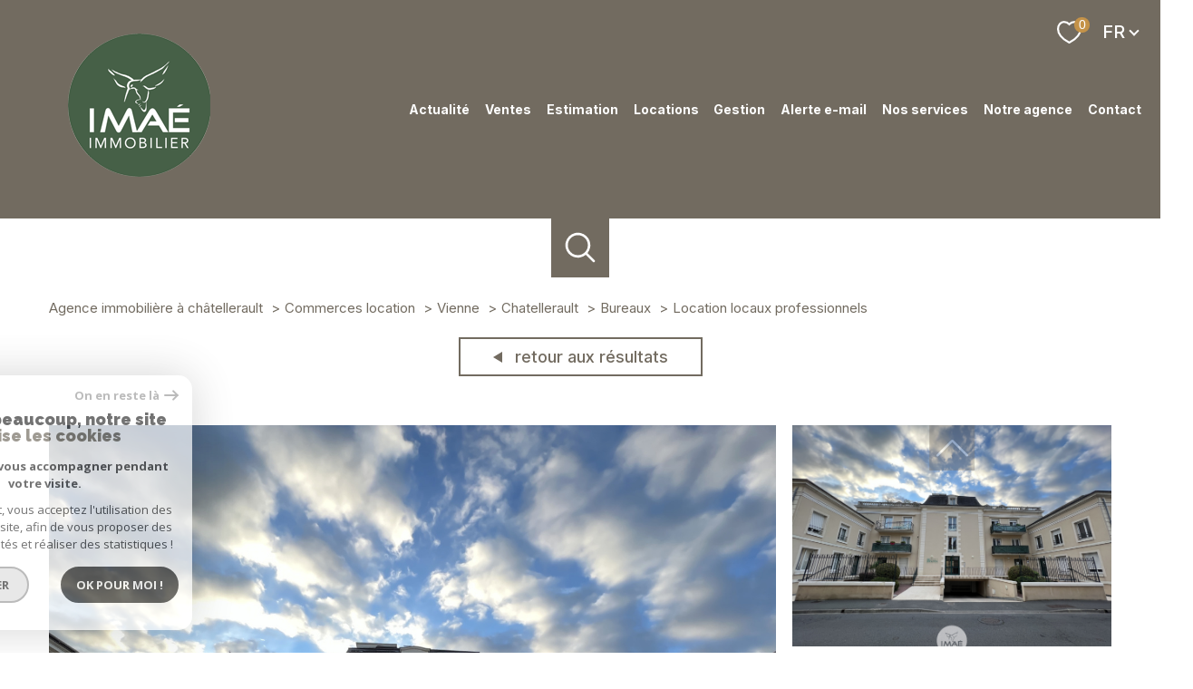

--- FILE ---
content_type: text/html; charset=utf-8
request_url: https://www.google.com/recaptcha/api2/anchor?ar=1&k=6LcPSwcjAAAAALqRxz1OmV3XskwQrdJBMbyDDSJU&co=aHR0cHM6Ly93d3cuaW1hZS5pbW1vOjQ0Mw..&hl=en&v=N67nZn4AqZkNcbeMu4prBgzg&size=invisible&anchor-ms=20000&execute-ms=30000&cb=cx097w92rbq6
body_size: 48793
content:
<!DOCTYPE HTML><html dir="ltr" lang="en"><head><meta http-equiv="Content-Type" content="text/html; charset=UTF-8">
<meta http-equiv="X-UA-Compatible" content="IE=edge">
<title>reCAPTCHA</title>
<style type="text/css">
/* cyrillic-ext */
@font-face {
  font-family: 'Roboto';
  font-style: normal;
  font-weight: 400;
  font-stretch: 100%;
  src: url(//fonts.gstatic.com/s/roboto/v48/KFO7CnqEu92Fr1ME7kSn66aGLdTylUAMa3GUBHMdazTgWw.woff2) format('woff2');
  unicode-range: U+0460-052F, U+1C80-1C8A, U+20B4, U+2DE0-2DFF, U+A640-A69F, U+FE2E-FE2F;
}
/* cyrillic */
@font-face {
  font-family: 'Roboto';
  font-style: normal;
  font-weight: 400;
  font-stretch: 100%;
  src: url(//fonts.gstatic.com/s/roboto/v48/KFO7CnqEu92Fr1ME7kSn66aGLdTylUAMa3iUBHMdazTgWw.woff2) format('woff2');
  unicode-range: U+0301, U+0400-045F, U+0490-0491, U+04B0-04B1, U+2116;
}
/* greek-ext */
@font-face {
  font-family: 'Roboto';
  font-style: normal;
  font-weight: 400;
  font-stretch: 100%;
  src: url(//fonts.gstatic.com/s/roboto/v48/KFO7CnqEu92Fr1ME7kSn66aGLdTylUAMa3CUBHMdazTgWw.woff2) format('woff2');
  unicode-range: U+1F00-1FFF;
}
/* greek */
@font-face {
  font-family: 'Roboto';
  font-style: normal;
  font-weight: 400;
  font-stretch: 100%;
  src: url(//fonts.gstatic.com/s/roboto/v48/KFO7CnqEu92Fr1ME7kSn66aGLdTylUAMa3-UBHMdazTgWw.woff2) format('woff2');
  unicode-range: U+0370-0377, U+037A-037F, U+0384-038A, U+038C, U+038E-03A1, U+03A3-03FF;
}
/* math */
@font-face {
  font-family: 'Roboto';
  font-style: normal;
  font-weight: 400;
  font-stretch: 100%;
  src: url(//fonts.gstatic.com/s/roboto/v48/KFO7CnqEu92Fr1ME7kSn66aGLdTylUAMawCUBHMdazTgWw.woff2) format('woff2');
  unicode-range: U+0302-0303, U+0305, U+0307-0308, U+0310, U+0312, U+0315, U+031A, U+0326-0327, U+032C, U+032F-0330, U+0332-0333, U+0338, U+033A, U+0346, U+034D, U+0391-03A1, U+03A3-03A9, U+03B1-03C9, U+03D1, U+03D5-03D6, U+03F0-03F1, U+03F4-03F5, U+2016-2017, U+2034-2038, U+203C, U+2040, U+2043, U+2047, U+2050, U+2057, U+205F, U+2070-2071, U+2074-208E, U+2090-209C, U+20D0-20DC, U+20E1, U+20E5-20EF, U+2100-2112, U+2114-2115, U+2117-2121, U+2123-214F, U+2190, U+2192, U+2194-21AE, U+21B0-21E5, U+21F1-21F2, U+21F4-2211, U+2213-2214, U+2216-22FF, U+2308-230B, U+2310, U+2319, U+231C-2321, U+2336-237A, U+237C, U+2395, U+239B-23B7, U+23D0, U+23DC-23E1, U+2474-2475, U+25AF, U+25B3, U+25B7, U+25BD, U+25C1, U+25CA, U+25CC, U+25FB, U+266D-266F, U+27C0-27FF, U+2900-2AFF, U+2B0E-2B11, U+2B30-2B4C, U+2BFE, U+3030, U+FF5B, U+FF5D, U+1D400-1D7FF, U+1EE00-1EEFF;
}
/* symbols */
@font-face {
  font-family: 'Roboto';
  font-style: normal;
  font-weight: 400;
  font-stretch: 100%;
  src: url(//fonts.gstatic.com/s/roboto/v48/KFO7CnqEu92Fr1ME7kSn66aGLdTylUAMaxKUBHMdazTgWw.woff2) format('woff2');
  unicode-range: U+0001-000C, U+000E-001F, U+007F-009F, U+20DD-20E0, U+20E2-20E4, U+2150-218F, U+2190, U+2192, U+2194-2199, U+21AF, U+21E6-21F0, U+21F3, U+2218-2219, U+2299, U+22C4-22C6, U+2300-243F, U+2440-244A, U+2460-24FF, U+25A0-27BF, U+2800-28FF, U+2921-2922, U+2981, U+29BF, U+29EB, U+2B00-2BFF, U+4DC0-4DFF, U+FFF9-FFFB, U+10140-1018E, U+10190-1019C, U+101A0, U+101D0-101FD, U+102E0-102FB, U+10E60-10E7E, U+1D2C0-1D2D3, U+1D2E0-1D37F, U+1F000-1F0FF, U+1F100-1F1AD, U+1F1E6-1F1FF, U+1F30D-1F30F, U+1F315, U+1F31C, U+1F31E, U+1F320-1F32C, U+1F336, U+1F378, U+1F37D, U+1F382, U+1F393-1F39F, U+1F3A7-1F3A8, U+1F3AC-1F3AF, U+1F3C2, U+1F3C4-1F3C6, U+1F3CA-1F3CE, U+1F3D4-1F3E0, U+1F3ED, U+1F3F1-1F3F3, U+1F3F5-1F3F7, U+1F408, U+1F415, U+1F41F, U+1F426, U+1F43F, U+1F441-1F442, U+1F444, U+1F446-1F449, U+1F44C-1F44E, U+1F453, U+1F46A, U+1F47D, U+1F4A3, U+1F4B0, U+1F4B3, U+1F4B9, U+1F4BB, U+1F4BF, U+1F4C8-1F4CB, U+1F4D6, U+1F4DA, U+1F4DF, U+1F4E3-1F4E6, U+1F4EA-1F4ED, U+1F4F7, U+1F4F9-1F4FB, U+1F4FD-1F4FE, U+1F503, U+1F507-1F50B, U+1F50D, U+1F512-1F513, U+1F53E-1F54A, U+1F54F-1F5FA, U+1F610, U+1F650-1F67F, U+1F687, U+1F68D, U+1F691, U+1F694, U+1F698, U+1F6AD, U+1F6B2, U+1F6B9-1F6BA, U+1F6BC, U+1F6C6-1F6CF, U+1F6D3-1F6D7, U+1F6E0-1F6EA, U+1F6F0-1F6F3, U+1F6F7-1F6FC, U+1F700-1F7FF, U+1F800-1F80B, U+1F810-1F847, U+1F850-1F859, U+1F860-1F887, U+1F890-1F8AD, U+1F8B0-1F8BB, U+1F8C0-1F8C1, U+1F900-1F90B, U+1F93B, U+1F946, U+1F984, U+1F996, U+1F9E9, U+1FA00-1FA6F, U+1FA70-1FA7C, U+1FA80-1FA89, U+1FA8F-1FAC6, U+1FACE-1FADC, U+1FADF-1FAE9, U+1FAF0-1FAF8, U+1FB00-1FBFF;
}
/* vietnamese */
@font-face {
  font-family: 'Roboto';
  font-style: normal;
  font-weight: 400;
  font-stretch: 100%;
  src: url(//fonts.gstatic.com/s/roboto/v48/KFO7CnqEu92Fr1ME7kSn66aGLdTylUAMa3OUBHMdazTgWw.woff2) format('woff2');
  unicode-range: U+0102-0103, U+0110-0111, U+0128-0129, U+0168-0169, U+01A0-01A1, U+01AF-01B0, U+0300-0301, U+0303-0304, U+0308-0309, U+0323, U+0329, U+1EA0-1EF9, U+20AB;
}
/* latin-ext */
@font-face {
  font-family: 'Roboto';
  font-style: normal;
  font-weight: 400;
  font-stretch: 100%;
  src: url(//fonts.gstatic.com/s/roboto/v48/KFO7CnqEu92Fr1ME7kSn66aGLdTylUAMa3KUBHMdazTgWw.woff2) format('woff2');
  unicode-range: U+0100-02BA, U+02BD-02C5, U+02C7-02CC, U+02CE-02D7, U+02DD-02FF, U+0304, U+0308, U+0329, U+1D00-1DBF, U+1E00-1E9F, U+1EF2-1EFF, U+2020, U+20A0-20AB, U+20AD-20C0, U+2113, U+2C60-2C7F, U+A720-A7FF;
}
/* latin */
@font-face {
  font-family: 'Roboto';
  font-style: normal;
  font-weight: 400;
  font-stretch: 100%;
  src: url(//fonts.gstatic.com/s/roboto/v48/KFO7CnqEu92Fr1ME7kSn66aGLdTylUAMa3yUBHMdazQ.woff2) format('woff2');
  unicode-range: U+0000-00FF, U+0131, U+0152-0153, U+02BB-02BC, U+02C6, U+02DA, U+02DC, U+0304, U+0308, U+0329, U+2000-206F, U+20AC, U+2122, U+2191, U+2193, U+2212, U+2215, U+FEFF, U+FFFD;
}
/* cyrillic-ext */
@font-face {
  font-family: 'Roboto';
  font-style: normal;
  font-weight: 500;
  font-stretch: 100%;
  src: url(//fonts.gstatic.com/s/roboto/v48/KFO7CnqEu92Fr1ME7kSn66aGLdTylUAMa3GUBHMdazTgWw.woff2) format('woff2');
  unicode-range: U+0460-052F, U+1C80-1C8A, U+20B4, U+2DE0-2DFF, U+A640-A69F, U+FE2E-FE2F;
}
/* cyrillic */
@font-face {
  font-family: 'Roboto';
  font-style: normal;
  font-weight: 500;
  font-stretch: 100%;
  src: url(//fonts.gstatic.com/s/roboto/v48/KFO7CnqEu92Fr1ME7kSn66aGLdTylUAMa3iUBHMdazTgWw.woff2) format('woff2');
  unicode-range: U+0301, U+0400-045F, U+0490-0491, U+04B0-04B1, U+2116;
}
/* greek-ext */
@font-face {
  font-family: 'Roboto';
  font-style: normal;
  font-weight: 500;
  font-stretch: 100%;
  src: url(//fonts.gstatic.com/s/roboto/v48/KFO7CnqEu92Fr1ME7kSn66aGLdTylUAMa3CUBHMdazTgWw.woff2) format('woff2');
  unicode-range: U+1F00-1FFF;
}
/* greek */
@font-face {
  font-family: 'Roboto';
  font-style: normal;
  font-weight: 500;
  font-stretch: 100%;
  src: url(//fonts.gstatic.com/s/roboto/v48/KFO7CnqEu92Fr1ME7kSn66aGLdTylUAMa3-UBHMdazTgWw.woff2) format('woff2');
  unicode-range: U+0370-0377, U+037A-037F, U+0384-038A, U+038C, U+038E-03A1, U+03A3-03FF;
}
/* math */
@font-face {
  font-family: 'Roboto';
  font-style: normal;
  font-weight: 500;
  font-stretch: 100%;
  src: url(//fonts.gstatic.com/s/roboto/v48/KFO7CnqEu92Fr1ME7kSn66aGLdTylUAMawCUBHMdazTgWw.woff2) format('woff2');
  unicode-range: U+0302-0303, U+0305, U+0307-0308, U+0310, U+0312, U+0315, U+031A, U+0326-0327, U+032C, U+032F-0330, U+0332-0333, U+0338, U+033A, U+0346, U+034D, U+0391-03A1, U+03A3-03A9, U+03B1-03C9, U+03D1, U+03D5-03D6, U+03F0-03F1, U+03F4-03F5, U+2016-2017, U+2034-2038, U+203C, U+2040, U+2043, U+2047, U+2050, U+2057, U+205F, U+2070-2071, U+2074-208E, U+2090-209C, U+20D0-20DC, U+20E1, U+20E5-20EF, U+2100-2112, U+2114-2115, U+2117-2121, U+2123-214F, U+2190, U+2192, U+2194-21AE, U+21B0-21E5, U+21F1-21F2, U+21F4-2211, U+2213-2214, U+2216-22FF, U+2308-230B, U+2310, U+2319, U+231C-2321, U+2336-237A, U+237C, U+2395, U+239B-23B7, U+23D0, U+23DC-23E1, U+2474-2475, U+25AF, U+25B3, U+25B7, U+25BD, U+25C1, U+25CA, U+25CC, U+25FB, U+266D-266F, U+27C0-27FF, U+2900-2AFF, U+2B0E-2B11, U+2B30-2B4C, U+2BFE, U+3030, U+FF5B, U+FF5D, U+1D400-1D7FF, U+1EE00-1EEFF;
}
/* symbols */
@font-face {
  font-family: 'Roboto';
  font-style: normal;
  font-weight: 500;
  font-stretch: 100%;
  src: url(//fonts.gstatic.com/s/roboto/v48/KFO7CnqEu92Fr1ME7kSn66aGLdTylUAMaxKUBHMdazTgWw.woff2) format('woff2');
  unicode-range: U+0001-000C, U+000E-001F, U+007F-009F, U+20DD-20E0, U+20E2-20E4, U+2150-218F, U+2190, U+2192, U+2194-2199, U+21AF, U+21E6-21F0, U+21F3, U+2218-2219, U+2299, U+22C4-22C6, U+2300-243F, U+2440-244A, U+2460-24FF, U+25A0-27BF, U+2800-28FF, U+2921-2922, U+2981, U+29BF, U+29EB, U+2B00-2BFF, U+4DC0-4DFF, U+FFF9-FFFB, U+10140-1018E, U+10190-1019C, U+101A0, U+101D0-101FD, U+102E0-102FB, U+10E60-10E7E, U+1D2C0-1D2D3, U+1D2E0-1D37F, U+1F000-1F0FF, U+1F100-1F1AD, U+1F1E6-1F1FF, U+1F30D-1F30F, U+1F315, U+1F31C, U+1F31E, U+1F320-1F32C, U+1F336, U+1F378, U+1F37D, U+1F382, U+1F393-1F39F, U+1F3A7-1F3A8, U+1F3AC-1F3AF, U+1F3C2, U+1F3C4-1F3C6, U+1F3CA-1F3CE, U+1F3D4-1F3E0, U+1F3ED, U+1F3F1-1F3F3, U+1F3F5-1F3F7, U+1F408, U+1F415, U+1F41F, U+1F426, U+1F43F, U+1F441-1F442, U+1F444, U+1F446-1F449, U+1F44C-1F44E, U+1F453, U+1F46A, U+1F47D, U+1F4A3, U+1F4B0, U+1F4B3, U+1F4B9, U+1F4BB, U+1F4BF, U+1F4C8-1F4CB, U+1F4D6, U+1F4DA, U+1F4DF, U+1F4E3-1F4E6, U+1F4EA-1F4ED, U+1F4F7, U+1F4F9-1F4FB, U+1F4FD-1F4FE, U+1F503, U+1F507-1F50B, U+1F50D, U+1F512-1F513, U+1F53E-1F54A, U+1F54F-1F5FA, U+1F610, U+1F650-1F67F, U+1F687, U+1F68D, U+1F691, U+1F694, U+1F698, U+1F6AD, U+1F6B2, U+1F6B9-1F6BA, U+1F6BC, U+1F6C6-1F6CF, U+1F6D3-1F6D7, U+1F6E0-1F6EA, U+1F6F0-1F6F3, U+1F6F7-1F6FC, U+1F700-1F7FF, U+1F800-1F80B, U+1F810-1F847, U+1F850-1F859, U+1F860-1F887, U+1F890-1F8AD, U+1F8B0-1F8BB, U+1F8C0-1F8C1, U+1F900-1F90B, U+1F93B, U+1F946, U+1F984, U+1F996, U+1F9E9, U+1FA00-1FA6F, U+1FA70-1FA7C, U+1FA80-1FA89, U+1FA8F-1FAC6, U+1FACE-1FADC, U+1FADF-1FAE9, U+1FAF0-1FAF8, U+1FB00-1FBFF;
}
/* vietnamese */
@font-face {
  font-family: 'Roboto';
  font-style: normal;
  font-weight: 500;
  font-stretch: 100%;
  src: url(//fonts.gstatic.com/s/roboto/v48/KFO7CnqEu92Fr1ME7kSn66aGLdTylUAMa3OUBHMdazTgWw.woff2) format('woff2');
  unicode-range: U+0102-0103, U+0110-0111, U+0128-0129, U+0168-0169, U+01A0-01A1, U+01AF-01B0, U+0300-0301, U+0303-0304, U+0308-0309, U+0323, U+0329, U+1EA0-1EF9, U+20AB;
}
/* latin-ext */
@font-face {
  font-family: 'Roboto';
  font-style: normal;
  font-weight: 500;
  font-stretch: 100%;
  src: url(//fonts.gstatic.com/s/roboto/v48/KFO7CnqEu92Fr1ME7kSn66aGLdTylUAMa3KUBHMdazTgWw.woff2) format('woff2');
  unicode-range: U+0100-02BA, U+02BD-02C5, U+02C7-02CC, U+02CE-02D7, U+02DD-02FF, U+0304, U+0308, U+0329, U+1D00-1DBF, U+1E00-1E9F, U+1EF2-1EFF, U+2020, U+20A0-20AB, U+20AD-20C0, U+2113, U+2C60-2C7F, U+A720-A7FF;
}
/* latin */
@font-face {
  font-family: 'Roboto';
  font-style: normal;
  font-weight: 500;
  font-stretch: 100%;
  src: url(//fonts.gstatic.com/s/roboto/v48/KFO7CnqEu92Fr1ME7kSn66aGLdTylUAMa3yUBHMdazQ.woff2) format('woff2');
  unicode-range: U+0000-00FF, U+0131, U+0152-0153, U+02BB-02BC, U+02C6, U+02DA, U+02DC, U+0304, U+0308, U+0329, U+2000-206F, U+20AC, U+2122, U+2191, U+2193, U+2212, U+2215, U+FEFF, U+FFFD;
}
/* cyrillic-ext */
@font-face {
  font-family: 'Roboto';
  font-style: normal;
  font-weight: 900;
  font-stretch: 100%;
  src: url(//fonts.gstatic.com/s/roboto/v48/KFO7CnqEu92Fr1ME7kSn66aGLdTylUAMa3GUBHMdazTgWw.woff2) format('woff2');
  unicode-range: U+0460-052F, U+1C80-1C8A, U+20B4, U+2DE0-2DFF, U+A640-A69F, U+FE2E-FE2F;
}
/* cyrillic */
@font-face {
  font-family: 'Roboto';
  font-style: normal;
  font-weight: 900;
  font-stretch: 100%;
  src: url(//fonts.gstatic.com/s/roboto/v48/KFO7CnqEu92Fr1ME7kSn66aGLdTylUAMa3iUBHMdazTgWw.woff2) format('woff2');
  unicode-range: U+0301, U+0400-045F, U+0490-0491, U+04B0-04B1, U+2116;
}
/* greek-ext */
@font-face {
  font-family: 'Roboto';
  font-style: normal;
  font-weight: 900;
  font-stretch: 100%;
  src: url(//fonts.gstatic.com/s/roboto/v48/KFO7CnqEu92Fr1ME7kSn66aGLdTylUAMa3CUBHMdazTgWw.woff2) format('woff2');
  unicode-range: U+1F00-1FFF;
}
/* greek */
@font-face {
  font-family: 'Roboto';
  font-style: normal;
  font-weight: 900;
  font-stretch: 100%;
  src: url(//fonts.gstatic.com/s/roboto/v48/KFO7CnqEu92Fr1ME7kSn66aGLdTylUAMa3-UBHMdazTgWw.woff2) format('woff2');
  unicode-range: U+0370-0377, U+037A-037F, U+0384-038A, U+038C, U+038E-03A1, U+03A3-03FF;
}
/* math */
@font-face {
  font-family: 'Roboto';
  font-style: normal;
  font-weight: 900;
  font-stretch: 100%;
  src: url(//fonts.gstatic.com/s/roboto/v48/KFO7CnqEu92Fr1ME7kSn66aGLdTylUAMawCUBHMdazTgWw.woff2) format('woff2');
  unicode-range: U+0302-0303, U+0305, U+0307-0308, U+0310, U+0312, U+0315, U+031A, U+0326-0327, U+032C, U+032F-0330, U+0332-0333, U+0338, U+033A, U+0346, U+034D, U+0391-03A1, U+03A3-03A9, U+03B1-03C9, U+03D1, U+03D5-03D6, U+03F0-03F1, U+03F4-03F5, U+2016-2017, U+2034-2038, U+203C, U+2040, U+2043, U+2047, U+2050, U+2057, U+205F, U+2070-2071, U+2074-208E, U+2090-209C, U+20D0-20DC, U+20E1, U+20E5-20EF, U+2100-2112, U+2114-2115, U+2117-2121, U+2123-214F, U+2190, U+2192, U+2194-21AE, U+21B0-21E5, U+21F1-21F2, U+21F4-2211, U+2213-2214, U+2216-22FF, U+2308-230B, U+2310, U+2319, U+231C-2321, U+2336-237A, U+237C, U+2395, U+239B-23B7, U+23D0, U+23DC-23E1, U+2474-2475, U+25AF, U+25B3, U+25B7, U+25BD, U+25C1, U+25CA, U+25CC, U+25FB, U+266D-266F, U+27C0-27FF, U+2900-2AFF, U+2B0E-2B11, U+2B30-2B4C, U+2BFE, U+3030, U+FF5B, U+FF5D, U+1D400-1D7FF, U+1EE00-1EEFF;
}
/* symbols */
@font-face {
  font-family: 'Roboto';
  font-style: normal;
  font-weight: 900;
  font-stretch: 100%;
  src: url(//fonts.gstatic.com/s/roboto/v48/KFO7CnqEu92Fr1ME7kSn66aGLdTylUAMaxKUBHMdazTgWw.woff2) format('woff2');
  unicode-range: U+0001-000C, U+000E-001F, U+007F-009F, U+20DD-20E0, U+20E2-20E4, U+2150-218F, U+2190, U+2192, U+2194-2199, U+21AF, U+21E6-21F0, U+21F3, U+2218-2219, U+2299, U+22C4-22C6, U+2300-243F, U+2440-244A, U+2460-24FF, U+25A0-27BF, U+2800-28FF, U+2921-2922, U+2981, U+29BF, U+29EB, U+2B00-2BFF, U+4DC0-4DFF, U+FFF9-FFFB, U+10140-1018E, U+10190-1019C, U+101A0, U+101D0-101FD, U+102E0-102FB, U+10E60-10E7E, U+1D2C0-1D2D3, U+1D2E0-1D37F, U+1F000-1F0FF, U+1F100-1F1AD, U+1F1E6-1F1FF, U+1F30D-1F30F, U+1F315, U+1F31C, U+1F31E, U+1F320-1F32C, U+1F336, U+1F378, U+1F37D, U+1F382, U+1F393-1F39F, U+1F3A7-1F3A8, U+1F3AC-1F3AF, U+1F3C2, U+1F3C4-1F3C6, U+1F3CA-1F3CE, U+1F3D4-1F3E0, U+1F3ED, U+1F3F1-1F3F3, U+1F3F5-1F3F7, U+1F408, U+1F415, U+1F41F, U+1F426, U+1F43F, U+1F441-1F442, U+1F444, U+1F446-1F449, U+1F44C-1F44E, U+1F453, U+1F46A, U+1F47D, U+1F4A3, U+1F4B0, U+1F4B3, U+1F4B9, U+1F4BB, U+1F4BF, U+1F4C8-1F4CB, U+1F4D6, U+1F4DA, U+1F4DF, U+1F4E3-1F4E6, U+1F4EA-1F4ED, U+1F4F7, U+1F4F9-1F4FB, U+1F4FD-1F4FE, U+1F503, U+1F507-1F50B, U+1F50D, U+1F512-1F513, U+1F53E-1F54A, U+1F54F-1F5FA, U+1F610, U+1F650-1F67F, U+1F687, U+1F68D, U+1F691, U+1F694, U+1F698, U+1F6AD, U+1F6B2, U+1F6B9-1F6BA, U+1F6BC, U+1F6C6-1F6CF, U+1F6D3-1F6D7, U+1F6E0-1F6EA, U+1F6F0-1F6F3, U+1F6F7-1F6FC, U+1F700-1F7FF, U+1F800-1F80B, U+1F810-1F847, U+1F850-1F859, U+1F860-1F887, U+1F890-1F8AD, U+1F8B0-1F8BB, U+1F8C0-1F8C1, U+1F900-1F90B, U+1F93B, U+1F946, U+1F984, U+1F996, U+1F9E9, U+1FA00-1FA6F, U+1FA70-1FA7C, U+1FA80-1FA89, U+1FA8F-1FAC6, U+1FACE-1FADC, U+1FADF-1FAE9, U+1FAF0-1FAF8, U+1FB00-1FBFF;
}
/* vietnamese */
@font-face {
  font-family: 'Roboto';
  font-style: normal;
  font-weight: 900;
  font-stretch: 100%;
  src: url(//fonts.gstatic.com/s/roboto/v48/KFO7CnqEu92Fr1ME7kSn66aGLdTylUAMa3OUBHMdazTgWw.woff2) format('woff2');
  unicode-range: U+0102-0103, U+0110-0111, U+0128-0129, U+0168-0169, U+01A0-01A1, U+01AF-01B0, U+0300-0301, U+0303-0304, U+0308-0309, U+0323, U+0329, U+1EA0-1EF9, U+20AB;
}
/* latin-ext */
@font-face {
  font-family: 'Roboto';
  font-style: normal;
  font-weight: 900;
  font-stretch: 100%;
  src: url(//fonts.gstatic.com/s/roboto/v48/KFO7CnqEu92Fr1ME7kSn66aGLdTylUAMa3KUBHMdazTgWw.woff2) format('woff2');
  unicode-range: U+0100-02BA, U+02BD-02C5, U+02C7-02CC, U+02CE-02D7, U+02DD-02FF, U+0304, U+0308, U+0329, U+1D00-1DBF, U+1E00-1E9F, U+1EF2-1EFF, U+2020, U+20A0-20AB, U+20AD-20C0, U+2113, U+2C60-2C7F, U+A720-A7FF;
}
/* latin */
@font-face {
  font-family: 'Roboto';
  font-style: normal;
  font-weight: 900;
  font-stretch: 100%;
  src: url(//fonts.gstatic.com/s/roboto/v48/KFO7CnqEu92Fr1ME7kSn66aGLdTylUAMa3yUBHMdazQ.woff2) format('woff2');
  unicode-range: U+0000-00FF, U+0131, U+0152-0153, U+02BB-02BC, U+02C6, U+02DA, U+02DC, U+0304, U+0308, U+0329, U+2000-206F, U+20AC, U+2122, U+2191, U+2193, U+2212, U+2215, U+FEFF, U+FFFD;
}

</style>
<link rel="stylesheet" type="text/css" href="https://www.gstatic.com/recaptcha/releases/N67nZn4AqZkNcbeMu4prBgzg/styles__ltr.css">
<script nonce="oIawrv3xFPFMXIz5hCwF3A" type="text/javascript">window['__recaptcha_api'] = 'https://www.google.com/recaptcha/api2/';</script>
<script type="text/javascript" src="https://www.gstatic.com/recaptcha/releases/N67nZn4AqZkNcbeMu4prBgzg/recaptcha__en.js" nonce="oIawrv3xFPFMXIz5hCwF3A">
      
    </script></head>
<body><div id="rc-anchor-alert" class="rc-anchor-alert"></div>
<input type="hidden" id="recaptcha-token" value="[base64]">
<script type="text/javascript" nonce="oIawrv3xFPFMXIz5hCwF3A">
      recaptcha.anchor.Main.init("[\x22ainput\x22,[\x22bgdata\x22,\x22\x22,\[base64]/[base64]/[base64]/[base64]/[base64]/[base64]/KGcoTywyNTMsTy5PKSxVRyhPLEMpKTpnKE8sMjUzLEMpLE8pKSxsKSksTykpfSxieT1mdW5jdGlvbihDLE8sdSxsKXtmb3IobD0odT1SKEMpLDApO08+MDtPLS0pbD1sPDw4fFooQyk7ZyhDLHUsbCl9LFVHPWZ1bmN0aW9uKEMsTyl7Qy5pLmxlbmd0aD4xMDQ/[base64]/[base64]/[base64]/[base64]/[base64]/[base64]/[base64]\\u003d\x22,\[base64]\\u003d\\u003d\x22,\x22woLCtGTDj8KnA8OxfcOCS8O1wqvCgsKuX8O6wp7CjsOMaMOVw5rDgMKLHyrDkSXDm0PDlxpcXBUUwrLDvTPCtMOEw4rCr8OlwpRxKsKDwrpMDzh4wrdpw5R3wpDDh1QYwojCixkvJcOnwp7CnMKZcVzCs8OWMMOKPMKjKBkbbHPCosKHbcKcwopRw4/Cig02wp4tw53CpcKkVW1qUC8KwpjDsxvCt2jCikvDjMOpJ8Klw6LDpRbDjsKQfgLDiRRNw4gnScKdwonDgcOJL8OIwr/CqMKdAWXCjl3CgA3CtEbDlBkgw5I4WcOwf8K0w5QuW8Knwq3CqcKrw6YLAV/[base64]/[base64]/DqMOBw7NYSRrDmcObw5vDnjhBWcO9woNOw6Juw5kBwrfCmkEWTRzDulTDo8OMQcOiwolJwqDDuMO6wqrDu8ONAEN6Wn/DrXI9wp3DqRU4KcOAG8Kxw6XDqsO/wqfDl8KTwrkpdcOfwobCo8KcY8Kvw5wIRsK9w7jCpcOsUsKLHi3CrQPDhsOcw7JedHwUZ8Kew6HCgcKHwrxvw6pJw7cKwqZlwosyw7tJCMKHN0Yxwo/ClsOcwoTCgMKhfBE8wpPChMOfw7dtTyrCq8ODwqEwb8KXaAlrLMKeKh9Sw5pzCMOkEiJfbcKdwpVnCcKoSxvCoWsUw5hHwoHDncOFw5bCn3vCg8KFIMKxwprCr8Kpdg3DmMKgwojCsAvCrnUQw5DDlg8/w7NWbw7CjcKHwpXDvUnCkWXCosKAwp1Pw4EEw7YUwpgQwoPDlxckEMOFY8OVw7zCsihxw7pxwrUlMMOpwpLCgCzCl8KWGsOjc8K0wpvDjFnDiSJcwpzCocOQw4cPwp1Ww6nCosOebh7DjG1pAUTCjx/CngDClwlWLizCjMKAJDBowpTCiXzDjsOPC8KAAnd7cMO7W8Kaw5jChG/ChcKmBsOvw7PClsK1w41IHEjCsMKnw4ZRw5nDicO8AcKbfcKywqnDi8O8wpkMesOgQcKhTcOKwpscw4Fye1ZlVTLCs8K9B3rDj8Krw7lLw5TDqcONYWPDoH1dwpbChCsUCWRaBMK0fMK2bUlyw4/DgEBDw4zCkCBgLsK4bAvDlcO/w5UDwqB9wpkHw4bCtMKlw77DgGDCkHJTw4dsE8OLaFLDkcOIHcOJPS7DrAkgw4PCkzPCpcKjw4/CrnFqNC3DpsKJw65jVsK5w5d/wrvDmRTDpz4xw6kgw70MwoDDhnZEw54qFcKvVTlobD/DssOvbCnCtcO8wpJuwrtJwqnCncOxw44DRcOjwrApUQ/Ds8KKwrUtwp0rW8OfwpFsdsKqwr3CjyfDulrCncO3wrsPUl8Sw4pADsKkY3cowp4TMcO8wqzCqVlNC8KsbsKYXcKjMsOaPh7DoAHDlsKPa8KlJGVDw7ZGCz7DjcKkwoAAQcKTaMK6woLDoDvCjjnDjylvIsKhPMKgwq3DiiXCmxJOdwnDpiQXw5lVw7lNw6DChH/DmcO/MiPDrMOawplwKMKDwp7DjDnCi8K4woMnw7IFYcKuL8O2LsK9S8OpQMOsKQzCq37CtcONw5fCtgvCgwETw75YHWzDpcKzw4jDk8O+cUXDoRzDhMO0wrzDg3BLesKzwpVcw6PDsz7DjsKlwosIwr0TWXvCpzF5URnDiMOeFMOYPMKSw67CtXR4JMOKwo4OwrvCtl4/IcOIwrQFw5DDlcKkw70Bwp8yAFFqw657bxTDtcK7w5Axw6nCvkMuwrwmED1kZQvCpnpSw6fCp8KYVcObe8OqWFnCr8Krw4bCtsO5w69MwoBlPCrCvBzDqyl9wofDu0sgbUjDvFx/[base64]/[base64]/[base64]/[base64]/[base64]/[base64]/CrzUTacOXwrc1wq7DlMKHKWkqw53CthBiwq7DnT5SJH/CkX/Dp8OIbmlXw4zDksOGw74lwr7Dtj3CtTXCiSPDm2QafhPCjcO7wqxdJcKQSw9ewrdJw6oOw7rCqS1OR8Kew4PDrMKQwojDnsKXAMKTDsOBD8OabsO+GMKBw4vCqsOsZMOGTExswrPChsKhAsKhbcO/QyLDoiTDosO/[base64]/[base64]/Cugh5Q8Kaw48ww4xAacKqaB4Ew7TCoGZtPixAw4XCjMKzeCrCkMKJw5vDt8KZw49ANnpgwrrCmsKQw6dGP8K1w6jDocKaCsKjwq/Do8Kaw7PDr0Aob8Ohwr19w7MNOsKhwoTCisOXBy3CgMOPbyLCgsK2ATDCn8KewqTCrG7DoSLCjsOKwplUwr/DgMKpJWLCjBHCjyTCn8Krw7jDsErCsGFTwr0YDMK6AsO0wqLCpmbDoEHDsmXDjDNtWwYjwq1FwqfCnxptWMOxPMKEw7tFU2gUwqgBK0vDvy7CpsOnw5rDgMOOw7cKwpQpw40KKcKawrMhwpjCr8KhwphewqjCoMOCR8KkVMO/[base64]/[base64]/wp3CrsKhLWJxDTJFwpHDpMK+w40kwq7ChWfCkjV0BkjCrsOFWBLDm8K4BWTDm8OEXVvDsx/DmMOkDSvCuxfDisKGw5prUMOrW3RJw4EQwrDCn8K3wpE0AQlvw7nDu8KDIsONwqzDvMOew55UwpU4GBxiAg/Dh8KkaH3DmsOTwpHCpUXCrwrCv8KyCMKpw7Rzwo3Ch3ddPysUw5DCpRPDmsKAw7vClUwiwrEYw6JmcMKxwq3DtsOvIcKFwr9Gw6Zyw6YHGnFWHFfCnnHDnEnCtsOwHsK3NysKw6pxPcOsbQ8Fw6DDucK4QW/CrcKqQ2JeasKfVcOYakjDrGYOw4VNKG/[base64]/OA07woTDgm8cEBrChMKUw63CocKAw4LCm8KQw5nDssKmwoJcdzLCr8KXbSYkB8OHwpMYw6vDmsKKw6fDoRnDosKawp7ChcOZwp0ObMKpE1HDsMK5JcKVQ8OCw5LDsC9Qwrd4wrYGccKQKT/DjsKpw6LCkjnDi8OswozCgsOSXwghworCrMOMwq7DkGJbw75rcsKLw6syLMONwq1/wpNxYlVSU0HDrBV5e3pnwr5Qw67DmsOzwqnDhCoXwo5MwrAKHlIqwozDt8OWW8ONbMKRd8KzfGUbwogmw4vDrUDDjwXCuXd6CcKFwqVrJ8OwwrBSworDmE7CokEBwojDgsKgw6PDkcOcC8KVw5HDlcKVwrYvPMKMK2pRw43Di8KTw6/Co3QIWwQgAcOoKGPCjsKUXRvDi8KSw4nDgMK5w4rCj8OzS8OXw4LDiMK5Z8OxGsOTw5AeEgrCukFrN8KDw47Dm8OtBMOAf8Orwr0lDkLCgy/Dki9iIwNpfH5wPlUuwooEw6EkwpLCkMKfDcKzw5jCu3xuAW8HRsKWbwjDrcKjw6bDlMKhaHHCrMO1KHTDqMKeG1LDl2VrwojChUw/w7DDkwheYDXDoMOiLl5XZyNewrfDr2ZsDDB4wrFqKcOBwo0nScKLwqciw4JifMOYwpbDnV4WwoHDjEbCusO0Nk3CuMK9XsOiEcKHw4LDt8KQMkAkw4zDhhZfS8KTw7QnVj/DqzYvw5sLH09Qwr7CrW5bwo/Dr8KQScKJwoLCuyrDr1ouw4PDqAxTch5/LlrDhh5HCMKWUCTDl8OYwqdpemtOwr4awoY6KVTCjMKNCXxGNWgFwq3CmcKvFXrClk/Cp344bsKQdsKfwrIYwpvCt8OVw7TCssOdw7kWHsKRwrdJEcK6w67CrBzDkMORwqfCrEdMw6nCmGvCuSzDn8KIfyTDqnJrw4fCvSAxw6/Dv8KTw5jDtHPCiMO0w5R5wprDqAvCu8K7HV4ow5PDoG/DuMK7e8KLOsKxNBLCrn1EXsKvX8OrKBPCgMOAw6ssKnjDtQAGXsKEwr7DpsKCAcO+JsOjMMKQw5rCmlTDsjzDl8KpasKFw4h5woHDsQxjf2jDihPCmH5XSxFBwofDgXrCjMO8KzXCvMKKZsK9cMKxd0PCrcKpwr/Cs8KOJybDjkTDiGkaw6/CiMKhw7rCosKfwoxzHgbCnMKawpgvM8Ocw4TDjArDu8O1wpvDgRUuScOUw5E+AcKgwq3CnXRtNlbDvE81w7rDn8KVw4kCVC/Diz9Tw5HChl4FC2vDvm1JTMO3wqd4UMOlbC91w7DCtMKpw7XDrsOow6LDumnDl8OVwpTCo2zDlMOzw4/CvMK/w6N6DSPDmsKsw6fDkcOZDjoWIVLDvcOtw5U2ccOHO8OQw6VWX8KBw6dlwr7Cg8O6w5fDjcK+wqzCjXHDoy7Cr0DDrsOTf8K5ZMOkX8OJwrfDsMKUJlXCpmtRwpEcw44Fw6rClcK1wo1XwpjDtyoUc3t4wow/w5fDtBrCu0B7wqDCsBgtG3fDuE5zwrPCmT7DgcOra21AIsO9w7PCicKdw7sjHsKYw67CvRnClAnDglwVw5ZuQVwBw5xNwpAHwp4PMcK+ZxnDt8OdUBfDjDDCvRTDr8OnemI3wqTDh8KRTWHDhMK/QcKUw6IRcMOewrwGR3EgBw4ZwpfClMOoc8KUw6PDk8O6IsKdw61XNsKHDU/ChknDm0PCucK9wonCrCEcwq1nGcKPMMK9DsOCHsOFRBjDgMONwrgMLx7DiDdJw5vCtQFjw5lEeHlgw6wLw7FcwrTCtMKfZcOueB4Tw7gZKMK5wpzCtsOga0DCkm4Pw54Xw57DpMObQS3CksOATgfDhsKQwpDClsOuw7/CtcOdcsOJL1nDjMKxUcKzwpdldx7DjMKwwpYjdsKHw5nDmwBWfcOuYcK4wrTCrMKKIibCrcK6FMKjw67DjQLCqBnDrcOgFAEewpbDm8OSYiUWw4Byw7AsIcOCwqBqDcKOwrvDhyTChSo1MsKUwr/CpiFIw7jCvy98w4ZNw4Uaw5MIdHLDkivCn2PDvcOrQMOvVcKew5DClcO+wqduw5TDjcKaB8KKw41Dw6oKVwwVPREfwp/CnMKxBQbDvMKATMKuEsKZDnDCucOKwq3DqG8BbiDDi8OLesORwoMFSTHDpWdcwp/DuT3Cp37DncO3QMONSETDqxbCkSjDpsKdw6PChMOPw5vDiiQKwo3Dt8KdHcOEw4hkbsKRL8Kzw7NGXcKbwrtiJMKbw7PCsmpXDiPDssOuUDsOwrF1w7HCosKzH8KSwqF/w47CgsOZFVMbEsOdK8OnwpnCun7Cn8OXw5nCtMOHZ8KFwoLDscOqDTHDp8OnOMOzw5YrMT8/FMOQw5RzB8OxworCtyjDkMKXRBPDtCzDrsKNUcK/[base64]/TcOjwrdoMQXDrMKhWcOODcOPwpDDscOIwrbDs3TChXo8PMOLTUbDoMKuwossworDq8K0wqTCvgAtw60ywoTChG/DqysIGQRkPcOBw4fCk8OTXMKQeMOYYsOXKABUXxRFKsKfwoVLaQjDq8KiwqbCmz8Lw4nCqRNiKMK6YQLCiMKGwovDnMOlUQ1BE8KXf1XCqBUpw6zCjMKQDcOyw7fDoQnCkBHDry3DtCHCu8Oww5PDgcKhw54Dwo7Dk0PDr8KQPQ5dw5Yswq/DjMOBwo3ChsKFwotIw4jDqMK5dFfCm2fChUh3EsOyWsOnG2ckAgnDm1cYw4MsworDkWURw4sTw4hjCDnCqsK2wovDtcOlYcOCSMO/Xl/[base64]/DmsOhw49TAHTCngnChMKJGT9TDsOGHcK5w7rCmcK8BQowwoAHwpLCt8ONe8KXV8KnwqoDTQXDqlEobMODw6pfw6LDqMOmU8K7wqHDiS17QEPCmcKDwqXDqgfChsKifcO4BsOJWgrDqcO3w57DgsOJwpnDncKRLhfDtDpmwpYJecK+P8O/[base64]/DqcOdUQU5w6BVw7DDsMK6GsKPw5h4w4EIHMKIwrgCwoPDijlyAhlnwrsYw5zDtMKbwo3CqXFUw7pvwoDDgEbDpcOZwrA1YMOtLx/Cpm45cl7DhMOOOMOyw61HfzXCgCZNC8Onw6zChMOYwqjDrsKRw77CpcONN0/[base64]/Ds8O3wokXw7zDlcOIQ8KSw63DusOUNsODTMKMw6k3wpnDgQxmKFfCljwAHjzDusK/wo/DhsO1wrzCgsKHwqbCokh8w5fDlsKUw53Dlj5MMcO6ZysuczjDhy7DpnbCtMK/eMOieF8yMsOBwpcKV8ORccOjw6tNOcKrw4PCtsO6wogGGkMYfUNkwrfDtwIIM8K+e3XDq8OVQ3DDrw3CnsOiw5A6w7rDk8ODwoQCa8Kqw4QfwpzClTjCrcOWwpYxOsO2c0XCm8O7DgcWw7pPWTDDg8Kzwq/Ci8OUwpUCesO6PiUyw4QcwrdqwobDn2MCNcO5w5LDucODw63CmsKXwqzDhgETwrvCksOfw6hIPcK7woghw7nDh1PCosKWwpDCgUI3w7RjwqfChQ3CtsK5wqVlf8OPwoDDh8O6Uy/[base64]/ZsKuCcOkwpheDX5AFMKTwp7ClhbDnwoTwoYJw7XCvsKvwqtoSU3DozZuw7dZw6vDicKZO3UAwrDCnXUmLSkxw7PCncKpUsOKw4zDg8Oqwo7DscK8wqwbwppEOB56TsO2wojDvA4qw7jDpMKNaMOHw4TDhcORwofDosOsw6HDkMKqwqfCli/DkmnCrsOMwoB+JMOBwpkpE2vDkg8jYTjDksO6eMOIYcOyw7rDtBNFWcK/M1jCjcKDWcK+woFjwoBwwoFmJcKLwqR9d8Obfh1Owq1/w5DDkRrCnGYeLiTCkUTDlxF2w6YbwrvCjyUNw53Do8O7woEnFAPDuDTDjsKzcGnDicKsw7cPYMOTwr3Dnz4kw5EjwrfCkMOrw6wrw6BwCGHCvA0mw6pewrrDi8OaAkDChW4VMGrCh8OywoUOw5zCkgjDtsOCw5/[base64]/CvcOYwpVbw6I4w6ZiIxfDnknDpcKOwqfDu8KZw7Yqw73CpEbCqj1Ow7vCnMKAREBkwoInw6nCklM2eMOdDcO8acOVQsOAwoDDqS/[base64]/DnjE4fBhbGAPCkcKXe8K4XsKFD8KmH8ORacOuBcOdw4/DkS8yFcODcHNbw6DDnTPDkcOxwqHCuGLDgFEPwp8kwoTDpRoPwrTCh8KRwo/DgVnCh3rDmzTCtF86w4rDgUJVKsOwXwnDqMKwIMK9w7DCiS8VW8KlIV/CpWfCjS0Tw6dVw4/Cng3Do1bDsnTCgG1xVcOzO8KEIcOAWH3Dj8OxwrRDw57CjcOawpLCv8OoworCgcOpwq3DocO/w5wIUlB0QF7CrsKWSzt3woU2w5EswpjCvwvCjcOLGVDCpyTCuFXCt05pdyjDl1NgdjMcwr4Aw7R4TRPDr8OCw5rDm8OEN0hdw6BcOMKuw7lXwrdPXcOkw7rDnxIcw6Vwwq/CrQ5ewo1Tw6zDsGrDmWDCs8OTwrrCkcKUMMKowqbDkHIGwrwAwptrwrFeYcOXw7BADwpQWRzCi0nCvcOCw4TCqDfDrMK2RQHDmsK8w7bCiMOsw4DCmMK/[base64]/[base64]/w4rCpljDksKow6/DvmTCj0/CmRHCmS7Dt8OSwoIsFcOlbcKCIMKbw4cgw6BYwoANw4hywoYLwoQoAEVpJ8Khwo4nw7bClgk+PC9dw6/Cp2F5w4k5wp42woHCkMKOw5bDjjV4w6QMecKmOMOHEsKcYMK+FB7CoQgabSpzw77CvcKzecODcgvDosKCfMOVw5pewqLCtFzCocOkwqnCtxTCrMKbwrHDkkLDuErCiMOww7jDosKZIcOzTsOYw6EoKcOPwqEGw4HDssK0WsOEw5vDvGlPw7/Csj00wpp+wofChEsmworDksKIw4BCHMOrLcOnZm/DtiQOCHszBsKqIMOiw61YJ1fDg0jCi3rDtsOnwrzDrgQHwp/Dq3bCugLCj8KUOcOeWcKewpzDusO3d8Kgw4rCg8KmKsKow7ZIwr8qIcKbN8K/aMOrw4kIdm7CvcOMw57DhmlXC37CrcO0RMOfwppIDMK6w4TDjMKBwprCu8Ofw7/CthjCh8KHRMKBBsKGc8OqwoYUPMOXwosow5tiw54ldUXDncOKQ8OwXS3DssORw6PCvV1uw74tdSxewozDmG3DpcKUw5oNwrlJFXzCusOUbMOtchgQJsOOw6jCsm/Dpn7CmsKuV8K5w41Pw43CuiYYw7MKwqzCo8O9VTBnw65JX8O5B8O3LWkew7zDlMKvUTAmw4XCkn8pw4RbEcK/woEewoFlw4wuDMKDw5EUw6QoXQ9pasOYwrJ/wpvCl1IGZm7DkgRYwr3DucOsw6s4wqbCo1xxWsOjdMKAWXUYwqYXw7/DoMOCBcOqwqQ/w54+ecKdw4EpeQtqFMKGNcKzw4DDq8K0dcO7UXDDi3t/[base64]/DrsOqwonCj1HCjlUGbg8vw5DDjMOkCMKhVE5dccO3w6tww4XDqsORwqzDiMKDwofDj8KnK1PCgn4jwpBRwp7Dv8Kke1/Ciz1MwqYHwp3DicOKw77Dn0Z9wq/CjxsFwopoDkfClcKtwr7CvMOyN2R6b3cQwo3CpMObZUfCojEOw7HChzcfwpzDncOHO1PCqTLDsU7CphDDjMKaa8Kgw6cYP8KhHMKowoRKHMO+wr9kE8K9w5pJWxTDv8KSe8Ozw7IOwoBNM8KfwojCpcOSwq3CgsO2dBxpPH5CwqsaeW3CpG9Sw7zCgUcHcX/CgcKFJgFjHHXDtMOmw59Aw7vCr2rDoXLDkx3CpsOEfEl7OkkCP2wMT8KBw7UBCzItdMOEY8ORF8Ouw5ckeVYiEzFpwofDnMOxXAJlBTbDt8Omw7s/w7TDvihzw4c5RQMdDMKpwopaa8KTMT0Uw7rDg8Kiw7Eyw4QbwpAnOcO1woXCgsKeBsKtOTxOw77Ch8O3w4zCo0/DnhnChsKLS8Oda2oqw4jDmsKgwph3SXd2w6zCu2DCiMKqRcO+wqRORwvDsTzCsFJOwoNKBD9iw6pbw5DDvcKAQ1fCsFjCu8KfagPDnATDo8Omw61Ywo/DtsOsLGzDrVIwMT/CtcOkwrnDpcKKwrBeUMOXYsKTwptWMTcpZ8Okwp0gw4BnMWQcIh4NOcOaw4IHcFABCW7DosOMeMOBwozDl0LDhcOhRTnCkErCjmsFKsOsw6RTw7/CoMKEwqBWw5pOw4weCWUzB2APL3HCs8KrTcKOWC8ILsO6wrhhd8OPwpgmS8KrGWZmwrNRT8OhwqnCvMK1YAJlw5BHw6rCgj/CjMKuw4BAJD3CtsK1w53CqylICMKSwrfCj0bDiMKHw6Qnw79WfnTClsK9w7TDgVDCgsKTe8O7Ci9fwrTCsCM6USoSwqNGw57ChcO6wpTDvsOCwpHDqG7CvMKJw5RDw7BUw4RwFMKhw6/Cv1rDpQ/[base64]/DqXvCplUrw7hTKsOQC8OzXsOBwq9nw7LDo089w6EGw4rCsMKxw4I6w4RCw6zDlMKMXXIowpFxdsKUS8O/[base64]/wolRwqhaUF3Dr2XCscK6wozCq8KWwpDDpgkOw43DvmMqw4M+Un5ZbcKtc8KJCsOnw4HCisKxwr/Ck8KpDUR2w5VPEsOJwoLCi3d9SsO0RsK5c8OXwpHCrsOAw67DrEUWecKzdcKHSH8qwonCjcOuA8KKTcKdQWU2w4DCtXcpCEwfwrfCmTTDhMKXw5TDvV7CtcOUKxbCnMKkHsKfw7DCsFpNYMKlIcO9I8K9OsO2w7jCmQ/CmcK/eWUiwpFBJ8OIP10cIMKzAcO3w4zDqcK5wp/DhcO+VMKYVRkCw4PCssORwqs/wrTDszHDkMK+wprCgW/[base64]/DpCjDicKEcTrCm8KdTidQw6ETwrFfw5xlwrvDqUJLwqLDhAfDnMOyJEbCtQEQwrjCjDUgJEHDvDo2d8ONaFzCrmwlw4/CqMKlwrUZZ37CrF8zG8KrEsO/wqbDsybCg1TDt8OIVMKIw47CscOpw5lXAjzDh8KkX8Ohw5xlNcOrw7kXwpjCoMKOGMK/w5sLw7EYJcO6c1XCscOaw5NIw7TChsKLw7XDlMOlAlPDm8KKPxfCoFfCqFPCqsK4w7Q3O8OSVmZYDgl7PxUyw53DoXUHw7fCqUnDqcO5w58Hw6vCtH49DCvDg0MROUzDvjIZw4gnKivCt8Oxw6rCri54w5xgw7LDv8K/wpzCtVHCjsOGwqgvwo3CvcOtSsK0BjYMw64fGsKRe8K4BAZ6dcO+wrvDtxbDmHZ2w51TA8Knw63Dp8Oyw6xBSMOFw7zCr3nDiVg6XTsZw4R1Kk3CqMK/[base64]/CnVrCon1Dw4Vve8OrwqxpKDhhBC8Gw5Q9wqYZwozCjkpOT8Klc8KobsO0w6LDlVhwFsOwwq7CvsKXw6LCrsKew7/Dkn5YwpcfERPClsKJw6RMC8Kob0prwqw/UsOZwpTClEsNwqLCv0nDo8Oew5E9ETfDmsKVw7wmABXDi8OVGsOmZcODw7k2w48TKCvDn8OJPMOIAMOrFErDvVJyw77CkcOAN2bCiXjCqgd8w6zChgkSIsOYE8O+wpTCtGQCwr3DiRrDq0TDo03DrVPCsxjDv8KSw4YHQsOIT3XDvmvCt8O9QsKOVHzDpRnCq3/[base64]/CuFFabMKgwqXDqMO7MWwHHcK9w6UFwrDCvsOOclvCpVnDncKmwrAvwq/DmcKPccOKJCPDqcOWTRPCqcOHwpfCncK3wroAw7HDhcKFRsKPYsKCY1jDv8OSMMKVwrEEXwpzwqPDlcKcFDkZBMOYw6ZMwpHCn8OFDMOQw6osw5YnYU4bwp1pwqN6BxEdwo8Cwq7DgsK2w4bCgcK+EkLDr3fDh8Oiwo4kwo1/wpkKw6Y/w4Ziw7HDkcOhbcKSQcOBXEQ9wqbDrMKcw7rCpMOKw7pew7DCgMK9byUvEsK2A8OEEWMdwozDlMOZKMOxdBwFw7bCg0fCtW57O8KTfQ9hwqbCkMKtw4DDiRlNwrMHw7zDvFvChiHDscOPwoHClxocQsKmwr/CuA/[base64]/CrGd+OcKfwpzCgV/CsT9XNnrDosO3GCLCrkrDlsOMMG0vDk7DtQXCt8KLfRLDl1jDpMOwS8OLw4ZJw4XDo8OVw5J1wq3DqVJFwqzCpE/DtyTDm8KJwpxAenfCvMKkw5TDnAzCt8KBVsKAwostf8O1P1/DocKMwp7Dlx/DuEBAw4JESVBhbnU7w5hHw5bDrD5SBcK/woljecKfwrLCk8O9wr/CrgRswr86w41Qw7BvFTHDmSkgAMKtwpXDplfDmhtBDUfCucKmD8OAw4vDo1fCrnRuw4kdwrvDiA7DthjChsOTEMO/[base64]/[base64]/J8KuwovDpsKyw4vDklt9w4LCnQnCox7CiRIgw4Izw47Cv8KAwq/[base64]/[base64]/wpjCnmPDv8O7OMKlw4LDiMKdT8KDP8Kow4dcPTUfworCuFXCosOZYXnDiHPDqm0IwpTCsRESE8KnwrfChV/[base64]/[base64]/wrzCjMONE2jDo8KTw53Dh8Kmw5JxwpYKTXsUwqPDgEYJJcK7QMKKV8Oyw7wBVjbCiHtXHn4DwqDCoMKYw4lGVMK6LStCAgAHYcOacFIxOcO9XcO2EyQXT8Kow4XCg8O3woXCn8KqahXDt8O/wpnCmCkSw7pCwqXDlRXDjHzDlMOrw4/ChAIBR3VWwpVUfC7Di1/Cp0RwClNtDMKUcsK2worCvFA/Dw7CkcO1w6zCmRjDmMKFwp/[base64]/[base64]/DucKHcMOqw4Bww6chKMKjSB7CgVnCo1NxwrrCrsK/GgbCsXEUbWTCvcOEMcOTw5NXwrDDpMOvGncPCcOmZWlkU8K/XXDDuH9rw4nCg3pPwr/ClRPCuQ8bwqNeworDu8OkwpXDig0ubMKfdMK9UA4GdjrDhhTCqsKtwqbDtCxYw7/DjMKvBcKKHcOQH8K3woHCmEbDtMOPw5lJw692wovClgvCoiU6P8Kzw7vCmMKiwqVIRsOJw6LDqsK2CVHDv0XDviLDhFcJXWHDvsOow5N+I2bDinV0M1A/[base64]/w53Dj8Oowq/DicKVKcOAwqbDlsOGScOqMlHDlgHDhDvCm2jDmMOHwq7DqMOVw6nCnTJZOi0sXMKFw6zCrztpwopWRgLDuyTDicOnwqPClkHDtFnCtsOXw47DksKew6HCkSU4csO9S8K0QBPDmBrDkUrDo8OufR7CjyxYwqRAw77CocKQClNFwrc/w6nDhz7DhU7Doj3DqMO6RBPCrW9sMUUow7FZw53CjcOyTzVFw5weTE4DSl5MBwXDosO8woLDjlDDrmhJMhcbwp3DrHbDtwnCg8KkD2/[base64]/ZgMcwqHCnHXChMKvwpQoKMKhwofDk8OUACzDksKuTlnCkD0pwofDp30Ew5lrwosQw4sow7DDpcKWAMKRw4gPXTISA8O2w7xCw5Ibcx8eQxTCnA/Cm1V1wpnCniNoDV1iw7lpw63DmcOgA8KBw4vDp8KdP8OZbMOMwp0gw7/[base64]/IsK+wqjDkEh2wrhwdx7Cln4mw49ONx1RQQrDoSdeJkRWwpRkw5hQw6PCq8O3w6vDnkjDqysxw4XCsWdueDbCncOwXRwew7tUXhbDuMOfwonDojXDksKnw7Egw6bDpcK9CcKSw6Qvw5XDisOLQcKGDMKAw5/[base64]/CpnrCmcOPbMOXEFzDshsyw7HCrHLDuWQswqBiRhBJRjRPw7tLYBpFw4/Dgg4NNMOYQ8KJKgBRKSHDhMKpwqpjwo7DuWw8wrnCsjZZPcK5asK8T37Ctm/[base64]/ChiMuNyA/[base64]/[base64]/DnyDDtkdxVcKtw75twofCnsKVw5vCgTzDhsKPw75echbCmMO0w5fCgFLDpMOMwqzDhDzChcK2fcOPQG01H0bDkQTCucOBdcKcIsKVYUxtVCdlwpg/w7XCssKTIsOVEsORw6ZJBiRywotSNzjDiBcGdVrCrhvCp8KnwpnCt8O5w4cOGUzDjcKdw5zDsmYJw7orDcKawqfDqxnCiidBOsOcw5syMkUZKsO2LsK5XjHDgRTCjjMSw6nCqG1Vw5rDkQ9Qw5rCkBU7CEY3Ck/[base64]/Di38pNwfCnMKjw6bCk8KFODMIaBUsdsKQwrbCrsK/w6PCnU/CoXXDhcKUwpvDpFVnHMKha8OgXmxQTsOjwos8wpsmU3bDuMOITzxUD8Kdwr/CmT1yw7lyDCUzXUbCtU/[base64]/dE02w4fCscONw7rCrsKJQ8OEWcKcQlBDwpZ4wpHCoXBgYsOAfU/DgWjCrMKOOUnCi8KWc8OaeDkabsOFB8KMZWTCgHJrwokjw5Q4RsOjw5PDgMKhwqnCj8O0w7hWwp11w5/CnEDCk8KfwpvCjgTDpMOswplXdMKqDCnCnMOQDcKSdsKLwqrCtTvCgMKmLsK+B0Qhw4jDtcOFw5gEM8ONwoXCt0vCi8KOH8KewodBwqjCs8KEwqnDgSwZw68Qw5jDoMK6G8Kow73CuMK6ZcO3DSY7w45WwpR+wp/[base64]/ChsOcw4QMwrBzPClHw7rCgsKIw6bDi8Ktw5HConE5KcOjFCvDuhZmw6/CkcOPTMOowqXDiTfDk8KDwohzB8KTwoXDhMOLQAo3RcKLw5nCvFUaSV5yw57DqsKsw5AwWR7CrMO1w4nDiMKpwrfCrjMew5NEw4HDhjrDnsONTlZzHUEaw69EUMK9w7NQZzbDj8OJwprDtnI1B8KgAMKLw71gw4hLGsK3NVnDiCI/UcOUw6xywrgxZU1fwrMTYVPCgy7Ds8KPw5kJMMKXdRbDg8O9wpDDoR3Cl8Ktw73CgcOpGMOMI1HDt8O9w7jCoEMePk7Dl1XDqw3DlcKpbmdfZcK1B8O/OlYDGhcIw4lYIyHCp3dXKUdaB8O2dj3DhsOcwoPCnQ8dJsKOQTzCukfCgsKXCTVEw4FFaiLCm3Fuw5fDnirCkMKWBCLDt8Oaw4gDDcOSJMO9eTLCjT0MwqbDhxnCp8Kkwq3DoMK/[base64]/DsMOTN0l1GiHCk8KWwp7DqRPDmz0PYQLDsMKoT8O+w6Y/RsK6w47DhsKCAsKNJMOhwrogw7J4w5pNw7DCpm3CrAkSRsKKwoBhw4wnd00ewqR/wrLDusOkwrDDuHtLP8KZw4vCvzIRw5DDuMKqd8OJdSbCvzfDiHjCmMKtehzDicK2LsKCw5ljX1E0aiDCvMOcbjDCiXYoe2gDYVrCv3fDpsKhBcKiIcKNVGLDgTbCkjLDgVVdw7t3RsOGQMOswrHClGo1SW7CksKxNygEw6NzwqMFw4g/QjQXwrMlKWPCsjbDsFxVwp3CicKywp9Gw5zDlMORTE8ZXcK3Z8O4wp1MTsOHw5tDOGw5w67DmAk0WsKFbcK4IMKVwoICZMKlw4vCpisvHTYmY8OWDsK9w64IFWnDuEEhMcO7wrrDiEHDpht+woPCij/Ck8Kew5jDmjsbZVVaOcOJwqcgM8KLwqPDmcKnwr/DtiQmw4pZdltWPcOmw4nCqVtqZcKiwpjCpV56MzHCkDw6aMO/J8KGYjPDosOIQMKQwpI4wprDsxXDpSFDGCNCKmXDhcOQEVPDh8KAH8KNAWtFEsKNw7QycMKMw4Ibw6XCmjbDmsKEeVXDgxfDsVjCosKgw5VxScKxwo3DicKHDcKPw5/[base64]/[base64]/b0JIw4QcB3pSAsOow6XDmBJkYmY3wrTDn8KkKRhyLnMvwo/DssKaw4DCuMOcwpAow73DssOJwo9lc8KHw57DvMKAwqvCgA1Qw4jCgcOfTsOSOMKWw7TDhsOEecODLjcvaj/Dgzwtw5UKwoTDv1PDnnHCkcOqw4DDvg/Dj8OWXi/[base64]/CgVHCjDzDg8OOw55HJsOAw47CmgklFMOaw6c0w5RAfcKPV8KBw5dqQD09woAUwpsEKAgtw5RLw6ZKwrY1w7gJDj8kTS5Iw7lRGTdGG8O/VEHCl19LJWBaw5QHPMOgZXvDhijCpmFeKTTDpsKdw7N5ZmjDiknDiVDCkcK6fcOQCMO+w5lfWcOEQ8KPw60qwo/[base64]/[base64]/DknTDu0LDq8K2wrfCuQ3DlHzCly/DrMOYwrXDjsOMUcOQw6k8YMK8RsKfR8OGYcOLw6guw4gnwp3DosOlwpZPP8KOw5jCozMqY8OWw4lCwoJ0w4Uhw4Q3EMKwC8OxN8OSLxwEMhF4dAbDkAPDtcKrI8OvwpRySAY7K8OZwpfDsxrDlAV/GMKCwq7CuMOnw7fCqMKeF8Ojw5TDnTTCu8OnwrPDgWYTB8O1wop0wr02wqJIwqAywrd2wpttBl9BBcKNQMKsw6hPZ8O4wqHDncKyw5DDl8KpMMKhIiHDh8KSayhHDcOjfT/[base64]/CtUdYwpjCnsOSNMK4wrFlw5oEJMOtwoF0a1DDo8KuwqtqEMKBMw/DsMOXRyZwRTwTHUTCgH0iFXzDmMODOmhfPsOySMKowqPCokbDn8KTw7Jdw6jDhiHCncOwSHfCncOiGMKRJUTCmmDDhXE8wpVgw74Gw47Cu2PCj8KESFTDqcOaHh3CvC/DqWF5wo/DqD9jwpoVw6/[base64]/[base64]/DlHXCjmF+JcKow7zChS/CuMO1ecKgPMK/wqwMwqdLfGlRLQ7DtcORCj3DrcOZwozCiMODJVA1a8KNw6UjwqrCnUd9TgBKw74awpEFK0sNcsOxw5N6W2LColjCrig1wonDjsKww4cxw67CgC5yw4rCvsKNesOyVEtnTnALw7HDthnDulN8WQzDsMK4UMOLw4Zxwpx7EsKOw6fDrCLDlFVew6o1VMOpUcK3w5/CrX4ewoVCeRPDvcKDw7rDgEXDncOowqRMwrcREmLChW09dWDCk3XCisKbBMOIcsKWwpzCp8Olw4R1MMOZwptSYFHDm8KnNgXCkzxOJXHDi8Ofw7nDscOTwrdMwo3CscKCw7JFw6VTw7dBw5/Cqzl2w6suw4w5w7wEJcKdLsKULMKUw4kmBcKAwoZ7AMOtw4pJw5FvwoBHwqbCvsO5JcK5wrbCiBdOwrN1w59EaQ1kw4XDusK4wqLDnhrCgsOwGsK1w4Y7C8O+wrp6VVTCi8OBw5rCqxfCnMKAFsKiw5PDvWjCosK0w6YXwr/DlXteTQsHVcOuwqhfwq7DqMKiesOpwo3CucKxwpvCmcONDQoaPsOWKsOld0IqOVrCoA93wp1TeU7Dn8K8H8OtCMKewqEHw63CpC5AwoLCqMOlOcO1djHDt8K4wp9JcwjCicKNRGJcw7QLcMKdw7Y9w4/CnTbChxHDmgbDgMO0JMKMwrrDrCDDm8KBwrTDggp1KsK4G8Kiw4TDh0TDt8K6b8Ktw5vCl8KZD1hcw47CkXnDqknDnWR6AMOKdW1WAsK1w5/DucKfZkLCrljDlyzCrcKTw4NrwrEeeMOGw6jDkMO0w7BhwqJiGcOtCnt5wqUDKEfCh8O0YsOkwp3Cvl0MOiDDuwzDsMKyw7vCv8OvwonDlywsw7zDlELDmMOyw7hPw7vCrwsXZMKBScOvw6/CmMO+chTDqTYOw5LCmsOJwqh4w7/[base64]/wqHCtMKLw58ZwprCqsKew6rCrnl0XMOc\x22],null,[\x22conf\x22,null,\x226LcPSwcjAAAAALqRxz1OmV3XskwQrdJBMbyDDSJU\x22,0,null,null,null,0,[21,125,63,73,95,87,41,43,42,83,102,105,109,121],[7059694,478],0,null,null,null,null,0,null,0,null,700,1,null,0,\[base64]/76lBhmnigkZhAoZnOKMAhmv8xEZ\x22,0,0,null,null,1,null,0,1,null,null,null,0],\x22https://www.imae.immo:443\x22,null,[3,1,1],null,null,null,1,3600,[\x22https://www.google.com/intl/en/policies/privacy/\x22,\x22https://www.google.com/intl/en/policies/terms/\x22],\x22HgREV6HYmKcOAs4cn4hfmiYi77//5vOzmSjZ2oY8WzU\\u003d\x22,1,0,null,1,1769903362974,0,0,[206,73,248],null,[255,206],\x22RC-uX0O9cRAdCS5kA\x22,null,null,null,null,null,\x220dAFcWeA6ZBC9UQ2I3H_Q2SBBTlmJlIQOMMkivlVxDbHiPHWdIsw3hPd0ys6LyLv2gU0Aq7IyBy2j-by9y0bZRQQt-uvV20ejNHQ\x22,1769986162772]");
    </script></body></html>

--- FILE ---
content_type: text/css
request_url: https://www.imae.immo/css/screen.css?v=1.7.2
body_size: 106856
content:
@import url("https://fonts.googleapis.com/css2?family=Inter:wght@500&display=swap");@import url("https://fonts.googleapis.com/css2?family=Inter&display=swap");@import url("https://fonts.googleapis.com/css2?family=Inter:wght@700&display=swap");@import url("https://fonts.googleapis.com/css2?family=Open+Sans&display=swap");@import url("https://fonts.googleapis.com/css2?family=Open+Sans:wght@700&display=swap");@import url("https://fonts.googleapis.com/css2?family=Raleway:wght@900&display=swap");@font-face{font-family:font-cityscan;src:url(../fonts/font-cityscan.eot?4902689);src:url(../fonts/font-cityscan.eot?4902689#iefix) format("embedded-opentype"),url(../fonts/font-cityscan.woff2?4902689) format("woff2"),url(../fonts/font-cityscan.woff?4902689) format("woff"),url(../fonts/font-cityscan.ttf?4902689) format("truetype"),url(../fonts/font-cityscan.svg?4902689#fontello) format("svg");font-weight:400;font-style:normal}@font-face{font-family:font-cityscan2;src:url(../fonts/font-cityscan2.eot?76158281);src:url(../fonts/font-cityscan2.eot?76158281#iefix) format("embedded-opentype"),url(../fonts/font-cityscan2.woff2?76158281) format("woff2"),url(../fonts/font-cityscan2.woff?76158281) format("woff"),url(../fonts/font-cityscan2.ttf?76158281) format("truetype"),url(../fonts/font-cityscan2.svg?76158281#fontello) format("svg");font-weight:400;font-style:normal}[class*=" icon-"]:before,[class^=icon-]:before{font-family:font-cityscan}[class*=" icon2-"]:before,[class*=" icon-"]:before,[class^=icon2-]:before,[class^=icon-]:before{font-style:normal;font-weight:400;speak:never;display:inline-block;text-decoration:inherit;width:1em;margin-right:.2em;text-align:center;font-variant:normal;text-transform:none;line-height:1em;margin-left:.2em;-webkit-font-smoothing:antialiased;-moz-osx-font-smoothing:grayscale}[class*=" icon2-"]:before,[class^=icon2-]:before{font-family:font-cityscan2}.icon-zoom-carto:before{content:"\e800"}.icon-unzoom-carto:before{content:"\e801"}.icon-note-1:before{content:"\e802"}.icon-note-2:before{content:"\e803"}.icon-note-3:before{content:"\e804"}.icon-note-4:before{content:"\e805"}.icon-note-5:before{content:"\e806"}.icon-options-carto:before{content:"\e807"}.icon-Breadcrumb:before{content:"\e808"}.icon-information:before{content:"\e809"}.icon-Bold_close:before{content:"\e80a"}.icon-menu:before{content:"\e80b"}.icon-return:before{content:"\e80c"}.icon-top:before{content:"\e80d"}.icon-flop:before{content:"\e80e"}.icon-Arrow-Select:before{content:"\e80f"}.icon-arrow-child:before{content:"\e810"}.icon-administration:before{content:"\e811"}.icon-Positive:before{content:"\e812"}.icon-Negative:before{content:"\e813"}.icon-isochrones:before{content:"\e814"}.icon-nb-plan:before{content:"\e815"}.icon-arrow-dropdown-up:before{content:"\e816"}.icon-arrow-dropdown-down:before{content:"\e817"}.icon-hidden:before{content:"\e818"}.icon-PremiumStroke:before{content:"\e819"}.icon-MenuBurger:before{content:"\e81a"}.icon-crown:before{content:"\e81b"}.icon-LikeStroke:before{content:"\e81c"}.icon-objectif:before{content:"\e81d"}.icon-warning:before{content:"\e81e"}.icon-itineraire:before{content:"\e81f"}.icon-share1:before{content:"\e820"}.icon-Check:before{content:"\e821"}.icon-message:before{content:"\e822"}.icon-Close:before{content:"\e823"}.icon-Like:before{content:"\e824"}.icon-layer-carto:before{content:"\e825"}.icon-Premium:before{content:"\e826"}.icon-ArrowTop:before{content:"\e827"}.icon-ArrowBottom:before{content:"\e828"}.icon-ArrowLeft:before{content:"\e829"}.icon-ArrowRight:before{content:"\e82a"}.icon-appartement:before{content:"\e82b"}.icon-podium:before{content:"\e82c"}.icon-commune:before{content:"\e82d"}.icon-show:before{content:"\e82e"}.icon-SpeachBubble1:before{content:"\e82f"}.icon-payment:before{content:"\e830"}.icon-calendar:before{content:"\e831"}.icon-calendar-year:before{content:"\e832"}.icon-graph:before{content:"\e833"}.icon-Location:before{content:"\e834"}.icon-phone:before{content:"\e835"}.icon-Phone:before{content:"\e836"}.icon-CameraStroke:before{content:"\e837"}.icon-magnifyglass:before{content:"\e838"}.icon-new-address:before{content:"\e839"}.icon-pencil:before{content:"\e83a"}.icon-location-full:before{content:"\e83b"}.icon-SaveStroke:before{content:"\e83c"}.icon-Print:before{content:"\e83d"}.icon-TrashStroke:before{content:"\e83e"}.icon-comment-validation:before{content:"\e83f"}.icon-map:before{content:"\e840"}.icon-user:before{content:"\e841"}.icon-iso-transport:before{content:"\e842"}.icon-iso-voiture:before{content:"\e843"}.icon-iso-velo:before{content:"\e844"}.icon-iso-pied:before{content:"\e845"}.icon-bedroom:before{content:"\e846"}.icon-strong-arrow-to-right:before{content:"\e847"}.icon-strong-arrow-to-top:before{content:"\e848"}.icon-strong-arrow-to-left:before{content:"\e849"}.icon-strong-arrow-to-bottom:before{content:"\e84a"}.icon-logo:before{content:"\e900"}.icon-dashboard:before{content:"\e901"}.icon-profile:before{content:"\e902"}.icon-widget:before{content:"\e903"}.icon-ipsumimmo:before{content:"\e904"}.icon-france:before{content:"\e905"}.icon-show-cartouche:before{content:"\e906"}.icon-add-payment:before{content:"\e907"}.icon-new-payment:before{content:"\e908"}.icon-refresh:before{content:"\e909"}.icon-logout:before{content:"\e90a"}.icon-thematique:before{content:"\e90b"}.icon-change-user:before{content:"\e90c"}.icon-location-disable:before{content:"\e90d"}.icon-rounded-parameters:before{content:"\e90e"}.icon-share:before{content:"\e90f"}.icon-map-switcher:before{content:"\e910"}.icon-ticket:before{content:"\e911"}.icon-letter-rounded:before{content:"\e912"}.icon-adresses:before{content:"\e913"}.icon-settings-rounded:before{content:"\e914"}.icon-dashed-paper:before{content:"\e915"}.icon-rapport-share:before{content:"\e916"}.icon-comparator:before{content:"\e917"}.icon-dashed-card:before{content:"\e918"}.icon-dashed-address:before{content:"\e919"}.icon-psw-show:before{content:"\e91a"}.icon-Compare:before{content:"\e91b"}.icon-Download:before{content:"\e91c"}.icon-HalfCheck:before{content:"\e91d"}.icon-psw-hidden:before{content:"\e91e"}.icon-return1:before{content:"\e91f"}.icon-range-button-drag:before{content:"\e920"}.icon-range-to-left:before{content:"\e921"}.icon-range-to-right:before{content:"\e922"}.icon-room:before{content:"\e923"}.icon-rooms:before{content:"\e924"}.icon-rooms1:before{content:"\e925"}.icon-Parameters:before{content:"\e926"}.icon-rooms2:before{content:"\e927"}.icon-rooms3:before{content:"\e928"}.icon-RapportCreated:before{content:"\e929"}.icon-RapportDownload:before{content:"\e92a"}.icon-RapportError:before{content:"\e92b"}.icon-RapportLoader:before{content:"\e92c"}.icon-Rapport:before{content:"\e92d"}.icon-rooms4:before{content:"\e92e"}.icon-rooms5:before{content:"\e92f"}.icon-informations:before{content:"\e930"}.icon-check-bold:before{content:"\e931"}.icon-range-to-left-hollow:before{content:"\e932"}.icon-range-to-left-stroke:before{content:"\e933"}.icon-range-to-right-hollow:before{content:"\e934"}.icon-range-to-right-stroke:before{content:"\e935"}.icon-address-focus:before{content:"\e936"}.icon-plot-result:before{content:"\e937"}.icon-logo-cityscan-vertical:before{content:"\e938"}.icon-menu-bold:before{content:"\e939"}.icon-cqv:before{content:"\e93a"}.icon-update:before{content:"\e93b"}.icon-Share:before{content:"\e93c"}.icon-vertical-arrows:before{content:"\e93d"}.icon-qr-code:before{content:"\e93e"}.icon-appartement1:before{content:"\e93f"}.icon-maison:before{content:"\e940"}.icon-import:before{content:"\e941"}.icon-high-prices:before{content:"\e942"}.icon-low-prices:before{content:"\e943"}.icon-price:before{content:"\e944"}.icon-underline:before{content:"\e945"}.icon-bold:before{content:"\e946"}.icon-italic:before{content:"\e947"}.icon-logo_cs_by:before{content:"\e948"}.icon-geolocalization:before{content:"\e949"}.icon-little-house-on-the-homepage:before{content:"\e94a"}.icon-file:before{content:"\e94b"}.icon-nofav:before{content:"\e94c"}.icon-equal:before{content:"\e94d"}.icon-increase:before{content:"\e94e"}.icon-reduction:before{content:"\e94f"}.icon-rent:before{content:"\e950"}.icon-title-estimate:before{content:"\e951"}.icon-title-poi:before{content:"\e952"}.icon-title-similar:before{content:"\e953"}.icon-check-black:before{content:"\e954"}.icon-cross-black:before{content:"\e955"}.icon-property:before{content:"\e956"}.icon-properties:before{content:"\e957"}.icon-final-price:before{content:"\e958"}.icon-housing:before{content:"\e959"}.icon-analyse:before{content:"\e95a"}.icon-balcony:before{content:"\e95b"}.icon-bathroom:before{content:"\e95c"}.icon-bedroom1:before{content:"\e95d"}.icon-cellar:before{content:"\e95e"}.icon-comfort:before{content:"\e95f"}.icon-construction:before{content:"\e960"}.icon-co-ownership:before{content:"\e961"}.icon-cost-co-ownership:before{content:"\e962"}.icon-dpe:before{content:"\e963"}.icon-floor:before{content:"\e964"}.icon-loggia:before{content:"\e965"}.icon-luminosity:before{content:"\e966"}.icon-occupancy:before{content:"\e967"}.icon-orientation:before{content:"\e968"}.icon-parking:before{content:"\e969"}.icon-restoration:before{content:"\e96a"}.icon-room1:before{content:"\e96b"}.icon-state:before{content:"\e96c"}.icon-surface-carrez:before{content:"\e96d"}.icon-swimming-pool:before{content:"\e96e"}.icon-tax:before{content:"\e96f"}.icon-view:before{content:"\e970"}.icon-land-area:before{content:"\e971"}.icon-annex-room:before{content:"\e972"}.icon-garden:before{content:"\e973"}.icon-above-ground-levels:before{content:"\e974"}.icon-living-room:before{content:"\e975"}.icon-garage:before{content:"\e976"}.icon-group-ground-floor-apartment:before{content:"\e977"}.icon-private-ground-floor-apartment:before{content:"\e978"}.icon-tax-exemption:before{content:"\e979"}.icon-lift:before{content:"\e97a"}.icon-total-floor:before{content:"\e97b"}.icon-living-area:before{content:"\e97c"}.icon-surface:before{content:"\e97d"}.icon-uninhabitable-area:before{content:"\e97e"}.icon-open-new-tab:before{content:"\e97f"}.icon-data:before{content:"\e98c"}.icon-price1:before{content:"\eba6"}.icon-82A-02:before{content:"\e900"}.icon-16-02:before{content:"\e901"}.icon-82B-02:before{content:"\e902"}.icon-1601-02:before{content:"\e903"}.icon-82C-02:before{content:"\e904"}.icon-1624-02:before{content:"\e905"}.icon-84A-02:before{content:"\e906"}.icon-16240-02:before{content:"\e907"}.icon-84B-02:before{content:"\e908"}.icon-1622-02:before{content:"\e909"}.icon-84C-02:before{content:"\e90a"}.icon-1623-02:before{content:"\e90b"}.icon-85-02:before{content:"\e90c"}.icon-16220-02:before{content:"\e90d"}.icon-cached:before{content:"\e90e"}.icon-date_range:before{content:"\e90f"}.icon-trending_down:before{content:"\e910"}.icon-trending_flat:before{content:"\e911"}.icon-trending_up:before{content:"\e912"}.icon-10-02:before{content:"\e913"}.icon-16221-02:before{content:"\e914"}.icon-11-02:before{content:"\e915"}.icon-16222-02:before{content:"\e916"}.icon-12-01:before{content:"\e917"}.icon-12-02:before{content:"\e918"}.icon-16230-02:before{content:"\e919"}.icon-13-01:before{content:"\e91a"}.icon-13-02:before{content:"\e91b"}.icon-16231-02:before{content:"\e91c"}.icon-14-01:before{content:"\e91d"}.icon-14-02:before{content:"\e91e"}.icon-16232-02:before{content:"\e91f"}.icon-15-01:before{content:"\e920"}.icon-15-02:before{content:"\e921"}.icon-1650-02:before{content:"\e922"}.icon-160-02:before{content:"\e923"}.icon-1-02:before{content:"\e924"}.icon-17-01:before{content:"\e925"}.icon-17-02:before{content:"\e926"}.icon-165-02:before{content:"\e927"}.icon-18-02:before{content:"\e928"}.icon-26-02:before{content:"\e929"}.icon-19-02:before{content:"\e92a"}.icon-16271-02:before{content:"\e92b"}.icon-100-01:before{content:"\e92c"}.icon-100-02:before{content:"\e92d"}.icon-101-01:before{content:"\e92f"}.icon-101-02:before{content:"\e930"}.icon-102-01:before{content:"\e932"}.icon-102-02:before{content:"\e933"}.icon-110-02:before{content:"\e935"}.icon-111-02:before{content:"\e937"}.icon-112-02:before{content:"\e939"}.icon-113-02:before{content:"\e93b"}.icon-120-02:before{content:"\e93d"}.icon-121-01:before{content:"\e93f"}.icon-121-02:before{content:"\e940"}.icon-122-01:before{content:"\e942"}.icon-122-02:before{content:"\e943"}.icon-130-01:before{content:"\e945"}.icon-130-02:before{content:"\e946"}.icon-131-01:before{content:"\e948"}.icon-131-02:before{content:"\e949"}.icon-132-01:before{content:"\e94b"}.icon-132-02:before{content:"\e94c"}.icon-133-01:before{content:"\e94e"}.icon-133-02:before{content:"\e94f"}.icon-134-01:before{content:"\e951"}.icon-134-02:before{content:"\e952"}.icon-140-01:before{content:"\e954"}.icon-140-02:before{content:"\e955"}.icon-141-01:before{content:"\e957"}.icon-141-02:before{content:"\e958"}.icon-142-01:before{content:"\e95a"}.icon-142-02:before{content:"\e95b"}.icon-143-01:before{content:"\e95d"}.icon-143-02:before{content:"\e95e"}.icon-144-01:before{content:"\e960"}.icon-144-02:before{content:"\e961"}.icon-150-01:before{content:"\e963"}.icon-150-02:before{content:"\e964"}.icon-151-01:before{content:"\e966"}.icon-151-02:before{content:"\e967"}.icon-152-01:before{content:"\e969"}.icon-152-02:before{content:"\e96a"}.icon-153-01:before{content:"\e96c"}.icon-153-02:before{content:"\e96d"}.icon-1611-02:before{content:"\e971"}.icon-170-01:before{content:"\e973"}.icon-170-02:before{content:"\e974"}.icon-171-01:before{content:"\e976"}.icon-171-02:before{content:"\e977"}.icon-172-01:before{content:"\e979"}.icon-172-02:before{content:"\e97a"}.icon-173-01:before{content:"\e97c"}.icon-173-02:before{content:"\e97d"}.icon-174-01:before{content:"\e97f"}.icon-174-02:before{content:"\e980"}.icon-175-01:before{content:"\e982"}.icon-175-02:before{content:"\e983"}.icon-180-02:before{content:"\e985"}.icon-181-02:before{content:"\e987"}.icon-182-02:before{content:"\e989"}.icon-184-02:before{content:"\e98c"}.icon-185-02:before{content:"\e98e"}.icon-186-02:before{content:"\e990"}.icon-190-02:before{content:"\e992"}.icon-191-02:before{content:"\e994"}.icon-192-02:before{content:"\e996"}.icon-193-01:before{content:"\e998"}.icon-193-02:before{content:"\e999"}.icon-1000-01:before{content:"\e99b"}.icon-1000-02:before{content:"\e99c"}.icon-1001-01:before{content:"\e99e"}.icon-1001-02:before{content:"\e99f"}.icon-1010-01:before{content:"\e9a1"}.icon-1010-02:before{content:"\e9a2"}.icon-1011-01:before{content:"\e9a4"}.icon-1011-02:before{content:"\e9a5"}.icon-1020-01:before{content:"\e9a7"}.icon-1020-02:before{content:"\e9a8"}.icon-1021-01:before{content:"\e9aa"}.icon-1021-02:before{content:"\e9ab"}.icon-1022-01:before{content:"\e9ad"}.icon-1022-02:before{content:"\e9ae"}.icon-1023-01:before{content:"\e9b0"}.icon-1023-02:before{content:"\e9b1"}.icon-1024-01:before{content:"\e9b3"}.icon-1024-02:before{content:"\e9b4"}.icon-1100-02:before{content:"\e9b6"}.icon-1101-02:before{content:"\e9b8"}.icon-1102-02:before{content:"\e9ba"}.icon-1110-02:before{content:"\e9bc"}.icon-1111-02:before{content:"\e9be"}.icon-1112-02:before{content:"\e9c0"}.icon-1120-02:before{content:"\e9c2"}.icon-1121-02:before{content:"\e9c4"}.icon-1122-02:before{content:"\e9c6"}.icon-1123-02:before{content:"\e9c8"}.icon-1130-02:before{content:"\e9ca"}.icon-1131-02:before{content:"\e9cc"}.icon-1132-02:before{content:"\e9ce"}.icon-1200-01:before{content:"\e9d0"}.icon-1200-02:before{content:"\e9d1"}.icon-1201-01:before{content:"\e9d3"}.icon-1201-02:before{content:"\e9d4"}.icon-1202-01:before{content:"\e9d6"}.icon-1202-02:before{content:"\e9d7"}.icon-1210-02:before{content:"\e9d9"}.icon-1220-01:before{content:"\e9da"}.icon-1220-02:before{content:"\e9db"}.icon-1221-01:before{content:"\e9dd"}.icon-1221-02:before{content:"\e9de"}.icon-1222-01:before{content:"\e9e0"}.icon-1222-02:before{content:"\e9e1"}.icon-1300-01:before{content:"\e9e3"}.icon-1300-02:before{content:"\e9e4"}.icon-1301-01:before{content:"\e9e6"}.icon-1301-02:before{content:"\e9e7"}.icon-1310-01:before{content:"\e9e9"}.icon-1310-02:before{content:"\e9ea"}.icon-1311-01:before{content:"\e9ec"}.icon-1311-02:before{content:"\e9ed"}.icon-1320-01:before{content:"\e9ef"}.icon-1320-02:before{content:"\e9f0"}.icon-1321-01:before{content:"\e9f2"}.icon-1321-02:before{content:"\e9f3"}.icon-1330-01:before{content:"\e9f5"}.icon-1330-02:before{content:"\e9f6"}.icon-1331-01:before{content:"\e9f8"}.icon-1331-02:before{content:"\e9f9"}.icon-1340-01:before{content:"\e9fb"}.icon-1340-02:before{content:"\e9fc"}.icon-1341-01:before{content:"\e9fe"}.icon-1341-02:before{content:"\e9ff"}.icon-1342-01:before{content:"\ea01"}.icon-1342-02:before{content:"\ea02"}.icon-1400-01:before{content:"\ea04"}.icon-1400-02:before{content:"\ea05"}.icon-1410-01:before{content:"\ea07"}.icon-1410-02:before{content:"\ea08"}.icon-1420-01:before{content:"\ea0a"}.icon-1420-02:before{content:"\ea0b"}.icon-1430-01:before{content:"\ea0d"}.icon-1430-02:before{content:"\ea0e"}.icon-1440-01:before{content:"\ea10"}.icon-1440-02:before{content:"\ea11"}.icon-1500-01:before{content:"\ea13"}.icon-1500-02:before{content:"\ea14"}.icon-1510-01:before{content:"\ea16"}.icon-1510-02:before{content:"\ea17"}.icon-1520-01:before{content:"\ea19"}.icon-1520-02:before{content:"\ea1a"}.icon-1530-01:before{content:"\ea1c"}.icon-1530-02:before{content:"\ea1d"}.icon-1600-02:before{content:"\ea1f"}.icon-1610-02:before{content:"\ea23"}.icon-1700-01:before{content:"\ea27"}.icon-1700-02:before{content:"\ea28"}.icon-1701-01:before{content:"\ea2a"}.icon-1701-02:before{content:"\ea2b"}.icon-1710-01:before{content:"\ea2d"}.icon-1710-02:before{content:"\ea2e"}.icon-1720-01:before{content:"\ea30"}.icon-1720-02:before{content:"\ea31"}.icon-1730-01:before{content:"\ea33"}.icon-1730-02:before{content:"\ea34"}.icon-1740-01:before{content:"\ea36"}.icon-1740-02:before{content:"\ea37"}.icon-1750-01:before{content:"\ea39"}.icon-1750-02:before{content:"\ea3a"}.icon-1840-02:before{content:"\ea3c"}.icon-1841-02:before{content:"\ea3e"}.icon-1900-02:before{content:"\ea40"}.icon-1901-02:before{content:"\ea42"}.icon-1902-02:before{content:"\ea44"}.icon-1903-02:before{content:"\ea46"}.icon-1905-02:before{content:"\ea49"}.icon-1910-02:before{content:"\ea4b"}.icon-1911-02:before{content:"\ea4d"}.icon-1912-02:before{content:"\ea4f"}.icon-1913-02:before{content:"\ea51"}.icon-1914-02:before{content:"\ea53"}.icon-1915-02:before{content:"\ea55"}.icon-1920-02:before{content:"\ea57"}.icon-1921-02:before{content:"\ea59"}.icon-1922-02:before{content:"\ea5b"}.icon-1923-02:before{content:"\ea5d"}.icon-1924-02:before{content:"\ea5f"}.icon-1930-01:before{content:"\ea61"}.icon-1930-02:before{content:"\ea62"}.icon-1931-01:before{content:"\ea64"}.icon-1931-02:before{content:"\ea65"}.icon-1932-01:before{content:"\ea67"}.icon-1932-02:before{content:"\ea68"}.icon-1933-01:before{content:"\ea6a"}.icon-1933-02:before{content:"\ea6b"}.icon-1934-01:before{content:"\ea6d"}.icon-1934-02:before{content:"\ea6e"}.icon-1935-01:before{content:"\ea70"}.icon-1935-02:before{content:"\ea71"}.icon-10000-01:before{content:"\ea73"}.icon-10000-02:before{content:"\ea74"}.icon-10001-01:before{content:"\ea76"}.icon-10001-02:before{content:"\ea77"}.icon-10002-01:before{content:"\ea79"}.icon-10002-02:before{content:"\ea7a"}.icon-10010-01:before{content:"\ea7c"}.icon-10010-02:before{content:"\ea7d"}.icon-10011-01:before{content:"\ea7f"}.icon-10011-02:before{content:"\ea80"}.icon-10012-01:before{content:"\ea82"}.icon-10012-02:before{content:"\ea83"}.icon-11210-02:before{content:"\ea85"}.icon-11211-02:before{content:"\ea87"}.icon-11230-02:before{content:"\ea89"}.icon-11231-02:before{content:"\ea8b"}.icon-11232-02:before{content:"\ea8d"}.icon-18400-02:before{content:"\ea8f"}.icon-18401-02:before{content:"\ea91"}.icon-18402-02:before{content:"\ea93"}.icon-18403-02:before{content:"\ea95"}.icon-18404-02:before{content:"\ea97"}.icon-18410-02:before{content:"\ea99"}.icon-18411-02:before{content:"\ea9b"}.icon-18412-02:before{content:"\ea9d"}.icon-18413-02:before{content:"\ea9f"}.icon-18414-02:before{content:"\eaa1"}.icon-18415-02:before{content:"\eaa3"}.icon-18416-02:before{content:"\eaa5"}.icon-18417-02:before{content:"\eaa7"}.icon-18418-02:before{content:"\eaa9"}.icon-110001-02:before{content:"\eaab"}.icon-110002-02:before{content:"\eaad"}.icon-110003-02:before{content:"\eaaf"}.icon-110004-02:before{content:"\eab1"}.icon-110005-02:before{content:"\eab3"}.icon-110006-02:before{content:"\eab5"}.icon-110007-02:before{content:"\eab7"}.icon-110008-02:before{content:"\eab9"}.icon-110009-02:before{content:"\eabb"}.icon-110010-02:before{content:"\eabd"}.icon-110011-02:before{content:"\eabf"}.icon-110012-02:before{content:"\eac1"}.icon-110013-02:before{content:"\eac3"}.icon-110014-02:before{content:"\eac5"}.icon-110015-02:before{content:"\eac7"}.icon-110016-02:before{content:"\eac9"}.icon-110017-02:before{content:"\eacb"}.icon-110018-02:before{content:"\eacd"}.icon-110019-02:before{content:"\eacf"}.icon-110101-02:before{content:"\ead1"}.icon-110102-02:before{content:"\ead3"}.icon-110103-02:before{content:"\ead5"}.icon-110104-02:before{content:"\ead7"}.icon-110105-02:before{content:"\ead9"}.icon-110106-02:before{content:"\eadb"}.icon-110107-02:before{content:"\eadd"}.icon-110108-02:before{content:"\eadf"}.icon-110109-02:before{content:"\eae1"}.icon-110110-02:before{content:"\eae3"}.icon-110111-02:before{content:"\eae5"}.icon-110112-02:before{content:"\eae7"}.icon-110113-02:before{content:"\eae9"}.icon-110114-02:before{content:"\eaeb"}.icon-110115-02:before{content:"\eaed"}.icon-110116-02:before{content:"\eaef"}.icon-110117-02:before{content:"\eaf1"}.icon-110118-02:before{content:"\eaf3"}.icon-110119-02:before{content:"\eaf5"}.icon-110120-02:before{content:"\eaf7"}.icon-110121-02:before{content:"\eaf9"}.icon-110122-02:before{content:"\eafb"}.icon-110123-02:before{content:"\eafd"}.icon-111001-02:before{content:"\eaff"}.icon-111002-02:before{content:"\eb01"}.icon-111003-02:before{content:"\eb03"}.icon-111004-02:before{content:"\eb05"}.icon-111005-02:before{content:"\eb07"}.icon-111006-02:before{content:"\eb09"}.icon-111007-02:before{content:"\eb0b"}.icon-111008-02:before{content:"\eb0d"}.icon-111009-02:before{content:"\eb0f"}.icon-111010-02:before{content:"\eb11"}.icon-111011-02:before{content:"\eb13"}.icon-111012-02:before{content:"\eb15"}.icon-111013-02:before{content:"\eb17"}.icon-111014-02:before{content:"\eb19"}.icon-111015-02:before{content:"\eb1b"}.icon-112001-02:before{content:"\eb1d"}.icon-112002-02:before{content:"\eb1f"}.icon-112003-02:before{content:"\eb21"}.icon-112004-02:before{content:"\eb23"}.icon-112005-02:before{content:"\eb25"}.icon-112006-02:before{content:"\eb27"}.icon-sp07-01:before{content:"\eb29"}.icon-sp07-02:before{content:"\eb2a"}.icon-sp19-01:before{content:"\eb2c"}.icon-sp19-02:before{content:"\eb2d"}.icon-sp20-01:before{content:"\eb2f"}.icon-sp20-02:before{content:"\eb30"}.icon-sp21-01:before{content:"\eb32"}.icon-sp21-02:before{content:"\eb33"}.icon-sp38-02:before{content:"\eb35"}.icon-sp87-02:before{content:"\eb38"}.icon-sp88-02:before{content:"\eb3a"}.icon-sp89-02:before{content:"\eb3c"}.icon-sp105-02:before{content:"\eb3e"}.icon-sp123-02:before{content:"\eb40"}.icon-1904-02:before{content:"\eb42"}.icon-100000-01:before{content:"\eb43"}.icon-100000-02:before{content:"\eb44"}.icon-100001-02:before{content:"\eb46"}.icon-100002-01:before{content:"\eb47"}.icon-100002-02:before{content:"\eb48"}.icon-100003-01:before{content:"\eb4a"}.icon-100003-02:before{content:"\eb4b"}.icon-100010-01:before{content:"\eb4d"}.icon-100010-02:before{content:"\eb4e"}.icon-100011-02:before{content:"\eb50"}.icon-100020-02:before{content:"\eb52"}.icon-100100-01:before{content:"\eb54"}.icon-100100-02:before{content:"\eb55"}.icon-100101-02:before{content:"\eb57"}.icon-100102-01:before{content:"\eb58"}.icon-100102-02:before{content:"\eb59"}.icon-100110-01:before{content:"\eb5b"}.icon-100110-02:before{content:"\eb5c"}.icon-100111-02:before{content:"\eb5e"}.icon-100120-02:before{content:"\eb60"}.icon-122200-02:before{content:"\eb62"}.icon-122210-02:before{content:"\eb63"}.icon-122211-02:before{content:"\eb64"}.icon-112300-02:before{content:"\eb68"}.icon-112301-01:before{content:"\eb69"}.icon-112301-02:before{content:"\eb6a"}.icon-112310-02:before{content:"\eb6c"}.icon-112320-02:before{content:"\eb6e"}.icon-27-02:before{content:"\eb70"}.icon-176-02:before{content:"\eb71"}.icon-1380-02:before{content:"\eb72"}.icon-241-02:before{content:"\eb73"}.icon-1231-02:before{content:"\eb74"}.icon-1370-02:before{content:"\eb75"}.icon-240-02:before{content:"\eb76"}.icon-24-02:before{content:"\eb77"}.icon-2011-02:before{content:"\eb78"}.icon-2010-02:before{content:"\eb79"}.icon-201-02:before{content:"\eb7a"}.icon-2002-02:before{content:"\eb7b"}.icon-2001-02:before{content:"\eb7c"}.icon-2000-02:before{content:"\eb7d"}.icon-200-02:before{content:"\eb7e"}.icon-20-02:before{content:"\eb7f"}.icon-155-02:before{content:"\eb81"}.icon-154-02:before{content:"\eb82"}.icon-251-02:before{content:"\eb83"}.icon-1373-02:before{content:"\eb84"}.icon-1371-02:before{content:"\eb85"}.icon-250-02:before{content:"\eb86"}.icon-25-02:before{content:"\eb87"}.icon-1334-02:before{content:"\eb88"}.icon-1333-02:before{content:"\eb89"}.icon-211-02:before{content:"\eb8a"}.icon-1332-02:before{content:"\eb8b"}.icon-210-02:before{content:"\eb8c"}.icon-21-02:before{content:"\eb8d"}.icon-1323-02:before{content:"\eb8e"}.icon-230-02:before{content:"\eb8f"}.icon-1372-02:before{content:"\eb90"}.icon-1322-02:before{content:"\eb91"}.icon-23-02:before{content:"\eb92"}.icon-1361-02:before{content:"\eb93"}.icon-1360-02:before{content:"\eb94"}.icon-222-02:before{content:"\eb95"}.icon-1344-02:before{content:"\eb96"}.icon-1343-02:before{content:"\eb97"}.icon-1353-02:before{content:"\eb98"}.icon-221-02:before{content:"\eb99"}.icon-1352-02:before{content:"\eb9a"}.icon-1351-02:before{content:"\eb9b"}.icon-1350-02:before{content:"\eb9c"}.icon-220-02:before{content:"\eb9d"}.icon-22-02:before{content:"\eb9e"}.icon-1230-02:before{content:"\eb9f"}.icon-1460-02:before{content:"\eba0"}.icon-1450-02:before{content:"\eba1"}.icon-148-02:before{content:"\eba2"}.icon-147-02:before{content:"\eba3"}.icon-146-02:before{content:"\eba4"}.icon-145-02:before{content:"\eba5"}.icon-162-02:before{content:"\eba6"}.icon-1621-02:before{content:"\eba7"}.icon-261-02:before{content:"\eba8"}.icon-1620-02:before{content:"\eba9"}.icon-16210-02:before{content:"\ebaa"}.icon-16211-02:before{content:"\ebab"}.icon-16212-02:before{content:"\ebac"}.icon-1470-02:before{content:"\ebad"}.icon-1441-02:before{content:"\ebae"}.icon-1630-02:before{content:"\ebaf"}.icon-163-02:before{content:"\ebb0"}*{margin:0;padding:0}*,:after,:before{box-sizing:border-box}[data-expandable]{height:0;overflow:hidden;display:block;transition:height .5s ease-in-out}

/*! normalize.css v8.0.1 | MIT License | github.com/necolas/normalize.css */html{line-height:1.15;-webkit-text-size-adjust:100%}body{margin:0}main{display:block}h1{font-size:2em;margin:.67em 0}hr{box-sizing:content-box;height:0;overflow:visible}pre{font-family:monospace,monospace;font-size:1em}a{background-color:transparent}abbr[title]{border-bottom:none;text-decoration:underline;text-decoration:underline dotted}b,strong{font-weight:bolder}code,kbd,samp{font-family:monospace,monospace;font-size:1em}small{font-size:80%}sub,sup{font-size:75%;line-height:0;position:relative;vertical-align:baseline}sub{bottom:-.25em}sup{top:-.5em}img{border-style:none}button,input,optgroup,select,textarea{font-family:inherit;font-size:100%;line-height:1.15;margin:0}button,input{overflow:visible}button,select{text-transform:none}[type=button],[type=reset],[type=submit],button{-webkit-appearance:button}[type=button]::-moz-focus-inner,[type=reset]::-moz-focus-inner,[type=submit]::-moz-focus-inner,button::-moz-focus-inner{border-style:none;padding:0}[type=button]:-moz-focusring,[type=reset]:-moz-focusring,[type=submit]:-moz-focusring,button:-moz-focusring{outline:1px dotted ButtonText}legend{box-sizing:border-box;color:inherit;display:table;max-width:100%;padding:0;white-space:normal}progress{vertical-align:baseline}textarea{overflow:auto;resize:none}[type=checkbox],[type=radio]{box-sizing:border-box;padding:0}[type=number]::-webkit-inner-spin-button,[type=number]::-webkit-outer-spin-button{height:auto}[type=search]{-webkit-appearance:textfield;outline-offset:-2px}[type=search]::-webkit-search-decoration{-webkit-appearance:none}::-webkit-file-upload-button{-webkit-appearance:button;font:inherit}details{display:block}summary{display:list-item}[hidden],template{display:none}:focus{outline-style:dotted;outline-color:#ccc;outline-width:1px}[role=table]>div[id]{font-style:italic}[role=table] [role=row]{display:flex}[role=table] [role=cell],[role=table] [role=columnheader]{padding:.125em .25em}[role=table] [role=rowgroup]{width:100%}h1,h2,h3,h4,h5,h6{font-weight:400}h1{margin:.6em 0;font-size:26px}@media screen and (min-width:576px){h1{font-size:calc(-5.38462px + 5.44872vw)}}@media screen and (min-width:1200px){h1{font-size:60px}}h2{font-size:2.3em;margin:.5em 0}h3{font-size:2em;margin:.4em 0}h4{font-size:1.8em;margin:.3em 0}h5{font-size:1.6em;margin:.2em 0}h6{font-size:1.4em;margin:.1em 0}html{font-size:12px}@media screen and (min-width:576px){html{font-size:calc(6.46154px + .96154vw)}}@media screen and (min-width:1200px){html{font-size:18px}}.body{font:normal normal 500 18px/30px Inter,sans-serif;letter-spacing:0;background:#fff;text-rendering:optimizeLegibility;-webkit-font-smoothing:antialiased}.body__wrapper{color:#919191;background:#fff}.body--home .header__container{height:100vh;width:100%}.body .header__nav{position:relative}.body.call-tracking-activated.body--menu-opened .call-tracking{display:none}.body.call-tracking-activated .footer-v1{padding-bottom:4em}@media screen and (min-width:576px){.body.call-tracking-activated .footer-v1{padding-bottom:0}}.linkBloc__parent{overflow:hidden}.linkBloc__parent .linkBloc:after{display:block;position:absolute;top:50%;left:50%;width:2000px;content:"";height:2000px;transform:translateX(-50%) translateY(-50%)}.container{max-width:1270px;margin:0 auto}.row{display:flex;flex-wrap:wrap;list-style:none;margin-left:-20px}.row.row--gutterless{margin-left:0}.row>[class*=col]{padding-left:20px;box-sizing:border-box}.row--gutterless>[class*=col]{padding-left:0}.col{width:100%}.col-offset-0{margin-left:0}.col-1{flex-basis:8.33333%;max-width:8.33333%}.col-offset-1{margin-left:8.33333%}.col-2{flex-basis:16.66667%;max-width:16.66667%}.col-offset-2{margin-left:16.66667%}.col-3{flex-basis:25%;max-width:25%}.col-offset-3{margin-left:25%}.col-4{flex-basis:33.33333%;max-width:33.33333%}.col-offset-4{margin-left:33.33333%}.col-5{flex-basis:41.66667%;max-width:41.66667%}.col-offset-5{margin-left:41.66667%}.col-6{flex-basis:50%;max-width:50%}.col-offset-6{margin-left:50%}.col-7{flex-basis:58.33333%;max-width:58.33333%}.col-offset-7{margin-left:58.33333%}.col-8{flex-basis:66.66667%;max-width:66.66667%}.col-offset-8{margin-left:66.66667%}.col-9{flex-basis:75%;max-width:75%}.col-offset-9{margin-left:75%}.col-10{flex-basis:83.33333%;max-width:83.33333%}.col-offset-10{margin-left:83.33333%}.col-11{flex-basis:91.66667%;max-width:91.66667%}.col-offset-11{margin-left:91.66667%}.col-12{flex-basis:100%;max-width:100%}.col-offset-12{margin-left:100%}@media only screen and (min-width:576px){.col--sm-offset-0{margin-left:0}.col--sm-1{flex-basis:8.33333%;max-width:8.33333%}.col--sm-offset-1{margin-left:8.33333%}.col--sm-2{flex-basis:16.66667%;max-width:16.66667%}.col--sm-offset-2{margin-left:16.66667%}.col--sm-3{flex-basis:25%;max-width:25%}.col--sm-offset-3{margin-left:25%}.col--sm-4{flex-basis:33.33333%;max-width:33.33333%}.col--sm-offset-4{margin-left:33.33333%}.col--sm-5{flex-basis:41.66667%;max-width:41.66667%}.col--sm-offset-5{margin-left:41.66667%}.col--sm-6{flex-basis:50%;max-width:50%}.col--sm-offset-6{margin-left:50%}.col--sm-7{flex-basis:58.33333%;max-width:58.33333%}.col--sm-offset-7{margin-left:58.33333%}.col--sm-8{flex-basis:66.66667%;max-width:66.66667%}.col--sm-offset-8{margin-left:66.66667%}.col--sm-9{flex-basis:75%;max-width:75%}.col--sm-offset-9{margin-left:75%}.col--sm-10{flex-basis:83.33333%;max-width:83.33333%}.col--sm-offset-10{margin-left:83.33333%}.col--sm-11{flex-basis:91.66667%;max-width:91.66667%}.col--sm-offset-11{margin-left:91.66667%}.col--sm-12{flex-basis:100%;max-width:100%}.col--sm-offset-12{margin-left:100%}}@media only screen and (min-width:768px){.col--md-offset-0{margin-left:0}.col--md-1{flex-basis:8.33333%;max-width:8.33333%}.col--md-offset-1{margin-left:8.33333%}.col--md-2{flex-basis:16.66667%;max-width:16.66667%}.col--md-offset-2{margin-left:16.66667%}.col--md-3{flex-basis:25%;max-width:25%}.col--md-offset-3{margin-left:25%}.col--md-4{flex-basis:33.33333%;max-width:33.33333%}.col--md-offset-4{margin-left:33.33333%}.col--md-5{flex-basis:41.66667%;max-width:41.66667%}.col--md-offset-5{margin-left:41.66667%}.col--md-6{flex-basis:50%;max-width:50%}.col--md-offset-6{margin-left:50%}.col--md-7{flex-basis:58.33333%;max-width:58.33333%}.col--md-offset-7{margin-left:58.33333%}.col--md-8{flex-basis:66.66667%;max-width:66.66667%}.col--md-offset-8{margin-left:66.66667%}.col--md-9{flex-basis:75%;max-width:75%}.col--md-offset-9{margin-left:75%}.col--md-10{flex-basis:83.33333%;max-width:83.33333%}.col--md-offset-10{margin-left:83.33333%}.col--md-11{flex-basis:91.66667%;max-width:91.66667%}.col--md-offset-11{margin-left:91.66667%}.col--md-12{flex-basis:100%;max-width:100%}.col--md-offset-12{margin-left:100%}}@media only screen and (min-width:992px){.col--lg-offset-0{margin-left:0}.col--lg-1{flex-basis:8.33333%;max-width:8.33333%}.col--lg-offset-1{margin-left:8.33333%}.col--lg-2{flex-basis:16.66667%;max-width:16.66667%}.col--lg-offset-2{margin-left:16.66667%}.col--lg-3{flex-basis:25%;max-width:25%}.col--lg-offset-3{margin-left:25%}.col--lg-4{flex-basis:33.33333%;max-width:33.33333%}.col--lg-offset-4{margin-left:33.33333%}.col--lg-5{flex-basis:41.66667%;max-width:41.66667%}.col--lg-offset-5{margin-left:41.66667%}.col--lg-6{flex-basis:50%;max-width:50%}.col--lg-offset-6{margin-left:50%}.col--lg-7{flex-basis:58.33333%;max-width:58.33333%}.col--lg-offset-7{margin-left:58.33333%}.col--lg-8{flex-basis:66.66667%;max-width:66.66667%}.col--lg-offset-8{margin-left:66.66667%}.col--lg-9{flex-basis:75%;max-width:75%}.col--lg-offset-9{margin-left:75%}.col--lg-10{flex-basis:83.33333%;max-width:83.33333%}.col--lg-offset-10{margin-left:83.33333%}.col--lg-11{flex-basis:91.66667%;max-width:91.66667%}.col--lg-offset-11{margin-left:91.66667%}.col--lg-12{flex-basis:100%;max-width:100%}.col--lg-offset-12{margin-left:100%}}@media only screen and (min-width:1200px){.col--xl-offset-0{margin-left:0}.col--xl-1{flex-basis:8.33333%;max-width:8.33333%}.col--xl-offset-1{margin-left:8.33333%}.col--xl-2{flex-basis:16.66667%;max-width:16.66667%}.col--xl-offset-2{margin-left:16.66667%}.col--xl-3{flex-basis:25%;max-width:25%}.col--xl-offset-3{margin-left:25%}.col--xl-4{flex-basis:33.33333%;max-width:33.33333%}.col--xl-offset-4{margin-left:33.33333%}.col--xl-5{flex-basis:41.66667%;max-width:41.66667%}.col--xl-offset-5{margin-left:41.66667%}.col--xl-6{flex-basis:50%;max-width:50%}.col--xl-offset-6{margin-left:50%}.col--xl-7{flex-basis:58.33333%;max-width:58.33333%}.col--xl-offset-7{margin-left:58.33333%}.col--xl-8{flex-basis:66.66667%;max-width:66.66667%}.col--xl-offset-8{margin-left:66.66667%}.col--xl-9{flex-basis:75%;max-width:75%}.col--xl-offset-9{margin-left:75%}.col--xl-10{flex-basis:83.33333%;max-width:83.33333%}.col--xl-offset-10{margin-left:83.33333%}.col--xl-11{flex-basis:91.66667%;max-width:91.66667%}.col--xl-offset-11{margin-left:91.66667%}.col--xl-12{flex-basis:100%;max-width:100%}.col--xl-offset-12{margin-left:100%}}.innerpage{width:100%;max-width:1815px;margin:0 auto}.landing{overflow:hidden;width:100%;height:auto;padding:4em 0;display:flex;align-items:center}@media screen and (min-width:1200px){.landing{min-height:100vh}}.landing:before,.landing>*{z-index:3}.landing>.module__aligner{width:100%;display:flex;align-items:center;align-self:stretch;position:relative;z-index:3;transform:translateZ(0)}.landing>.module__aligner>*{width:100%}.landing>.module__background{clip:rect(0,auto,auto,0);position:absolute;top:0;left:0;width:100%;height:100%;z-index:1}.landing>.module__background>*{position:absolute;display:block;top:0;left:0;width:100%;height:100%;-webkit-transform:translateZ(0);transform:translateZ(0);will-change:transform}.landing:nth-child(odd)>.module__background>*{position:fixed;-webkit-perspective:1000px}@media screen and (min-width:768px){.landing{padding-top:3em;padding-bottom:3em}}@media screen and (orientation:landscape) and (min-height:768px) and (min-width:768px){.landing{height:100vh;padding-top:2em;padding-bottom:2em}}@media screen and (orientation:landscape) and (min-height:900px) and (min-width:768px){.landing{padding-top:5em;padding-bottom:5em}}.landing .title{margin-bottom:6%}.landing.landing--no-height{height:auto;min-height:inherit}a[class*=__global-link]{text-decoration:none}.main{background:#fff;position:relative;z-index:2000}@media screen and (min-width:0){.m-0{margin:0!important}.mt-0,.my-0{margin-top:0!important}.mr-0,.mx-0{margin-right:0!important}.mb-0,.my-0{margin-bottom:0!important}.ml-0,.mx-0{margin-left:0!important}.m-1{margin:1em!important}.mt-1,.my-1{margin-top:1em!important}.mr-1,.mx-1{margin-right:1em!important}.mb-1,.my-1{margin-bottom:1em!important}.ml-1,.mx-1{margin-left:1em!important}.m-2{margin:2em!important}.mt-2,.my-2{margin-top:2em!important}.mr-2,.mx-2{margin-right:2em!important}.mb-2,.my-2{margin-bottom:2em!important}.ml-2,.mx-2{margin-left:2em!important}.m-3{margin:3em!important}.mt-3,.my-3{margin-top:3em!important}.mr-3,.mx-3{margin-right:3em!important}.mb-3,.my-3{margin-bottom:3em!important}.ml-3,.mx-3{margin-left:3em!important}.m-4{margin:4em!important}.mt-4,.my-4{margin-top:4em!important}.mr-4,.mx-4{margin-right:4em!important}.mb-4,.my-4{margin-bottom:4em!important}.ml-4,.mx-4{margin-left:4em!important}.m-5{margin:5em!important}.mt-5,.my-5{margin-top:5em!important}.mr-5,.mx-5{margin-right:5em!important}.mb-5,.my-5{margin-bottom:5em!important}.ml-5,.mx-5{margin-left:5em!important}.m-6{margin:6em!important}.mt-6,.my-6{margin-top:6em!important}.mr-6,.mx-6{margin-right:6em!important}.mb-6,.my-6{margin-bottom:6em!important}.ml-6,.mx-6{margin-left:6em!important}.p-0{padding:0!important}.pt-0,.py-0{padding-top:0!important}.pr-0,.px-0{padding-right:0!important}.pb-0,.py-0{padding-bottom:0!important}.pl-0,.px-0{padding-left:0!important}.p-1{padding:1em!important}.pt-1,.py-1{padding-top:1em!important}.pr-1,.px-1{padding-right:1em!important}.pb-1,.py-1{padding-bottom:1em!important}.pl-1,.px-1{padding-left:1em!important}.p-2{padding:2em!important}.pt-2,.py-2{padding-top:2em!important}.pr-2,.px-2{padding-right:2em!important}.pb-2,.py-2{padding-bottom:2em!important}.pl-2,.px-2{padding-left:2em!important}.p-3{padding:3em!important}.pt-3,.py-3{padding-top:3em!important}.pr-3,.px-3{padding-right:3em!important}.pb-3,.py-3{padding-bottom:3em!important}.pl-3,.px-3{padding-left:3em!important}.p-4{padding:4em!important}.pt-4,.py-4{padding-top:4em!important}.pr-4,.px-4{padding-right:4em!important}.pb-4,.py-4{padding-bottom:4em!important}.pl-4,.px-4{padding-left:4em!important}.p-5{padding:5em!important}.pt-5,.py-5{padding-top:5em!important}.pr-5,.px-5{padding-right:5em!important}.pb-5,.py-5{padding-bottom:5em!important}.pl-5,.px-5{padding-left:5em!important}.p-6{padding:6em!important}.pt-6,.py-6{padding-top:6em!important}.pr-6,.px-6{padding-right:6em!important}.pb-6,.py-6{padding-bottom:6em!important}.pl-6,.px-6{padding-left:6em!important}.m-n1{margin:-1em!important}.mt-n1,.my-n1{margin-top:-1em!important}.mr-n1,.mx-n1{margin-right:-1em!important}.mb-n1,.my-n1{margin-bottom:-1em!important}.ml-n1,.mx-n1{margin-left:-1em!important}.m-n2{margin:-2em!important}.mt-n2,.my-n2{margin-top:-2em!important}.mr-n2,.mx-n2{margin-right:-2em!important}.mb-n2,.my-n2{margin-bottom:-2em!important}.ml-n2,.mx-n2{margin-left:-2em!important}.m-n3{margin:-3em!important}.mt-n3,.my-n3{margin-top:-3em!important}.mr-n3,.mx-n3{margin-right:-3em!important}.mb-n3,.my-n3{margin-bottom:-3em!important}.ml-n3,.mx-n3{margin-left:-3em!important}.m-n4{margin:-4em!important}.mt-n4,.my-n4{margin-top:-4em!important}.mr-n4,.mx-n4{margin-right:-4em!important}.mb-n4,.my-n4{margin-bottom:-4em!important}.ml-n4,.mx-n4{margin-left:-4em!important}.m-n5{margin:-5em!important}.mt-n5,.my-n5{margin-top:-5em!important}.mr-n5,.mx-n5{margin-right:-5em!important}.mb-n5,.my-n5{margin-bottom:-5em!important}.ml-n5,.mx-n5{margin-left:-5em!important}.m-n6{margin:-6em!important}.mt-n6,.my-n6{margin-top:-6em!important}.mr-n6,.mx-n6{margin-right:-6em!important}.mb-n6,.my-n6{margin-bottom:-6em!important}.ml-n6,.mx-n6{margin-left:-6em!important}.m-auto{margin:auto!important}.mt-auto,.my-auto{margin-top:auto!important}.mr-auto,.mx-auto{margin-right:auto!important}.mb-auto,.my-auto{margin-bottom:auto!important}.ml-auto,.mx-auto{margin-left:auto!important}}@media screen and (min-width:576px){.m-sm-0{margin:0!important}.mt-sm-0,.my-sm-0{margin-top:0!important}.mr-sm-0,.mx-sm-0{margin-right:0!important}.mb-sm-0,.my-sm-0{margin-bottom:0!important}.ml-sm-0,.mx-sm-0{margin-left:0!important}.m-sm-1{margin:1em!important}.mt-sm-1,.my-sm-1{margin-top:1em!important}.mr-sm-1,.mx-sm-1{margin-right:1em!important}.mb-sm-1,.my-sm-1{margin-bottom:1em!important}.ml-sm-1,.mx-sm-1{margin-left:1em!important}.m-sm-2{margin:2em!important}.mt-sm-2,.my-sm-2{margin-top:2em!important}.mr-sm-2,.mx-sm-2{margin-right:2em!important}.mb-sm-2,.my-sm-2{margin-bottom:2em!important}.ml-sm-2,.mx-sm-2{margin-left:2em!important}.m-sm-3{margin:3em!important}.mt-sm-3,.my-sm-3{margin-top:3em!important}.mr-sm-3,.mx-sm-3{margin-right:3em!important}.mb-sm-3,.my-sm-3{margin-bottom:3em!important}.ml-sm-3,.mx-sm-3{margin-left:3em!important}.m-sm-4{margin:4em!important}.mt-sm-4,.my-sm-4{margin-top:4em!important}.mr-sm-4,.mx-sm-4{margin-right:4em!important}.mb-sm-4,.my-sm-4{margin-bottom:4em!important}.ml-sm-4,.mx-sm-4{margin-left:4em!important}.m-sm-5{margin:5em!important}.mt-sm-5,.my-sm-5{margin-top:5em!important}.mr-sm-5,.mx-sm-5{margin-right:5em!important}.mb-sm-5,.my-sm-5{margin-bottom:5em!important}.ml-sm-5,.mx-sm-5{margin-left:5em!important}.m-sm-6{margin:6em!important}.mt-sm-6,.my-sm-6{margin-top:6em!important}.mr-sm-6,.mx-sm-6{margin-right:6em!important}.mb-sm-6,.my-sm-6{margin-bottom:6em!important}.ml-sm-6,.mx-sm-6{margin-left:6em!important}.p-sm-0{padding:0!important}.pt-sm-0,.py-sm-0{padding-top:0!important}.pr-sm-0,.px-sm-0{padding-right:0!important}.pb-sm-0,.py-sm-0{padding-bottom:0!important}.pl-sm-0,.px-sm-0{padding-left:0!important}.p-sm-1{padding:1em!important}.pt-sm-1,.py-sm-1{padding-top:1em!important}.pr-sm-1,.px-sm-1{padding-right:1em!important}.pb-sm-1,.py-sm-1{padding-bottom:1em!important}.pl-sm-1,.px-sm-1{padding-left:1em!important}.p-sm-2{padding:2em!important}.pt-sm-2,.py-sm-2{padding-top:2em!important}.pr-sm-2,.px-sm-2{padding-right:2em!important}.pb-sm-2,.py-sm-2{padding-bottom:2em!important}.pl-sm-2,.px-sm-2{padding-left:2em!important}.p-sm-3{padding:3em!important}.pt-sm-3,.py-sm-3{padding-top:3em!important}.pr-sm-3,.px-sm-3{padding-right:3em!important}.pb-sm-3,.py-sm-3{padding-bottom:3em!important}.pl-sm-3,.px-sm-3{padding-left:3em!important}.p-sm-4{padding:4em!important}.pt-sm-4,.py-sm-4{padding-top:4em!important}.pr-sm-4,.px-sm-4{padding-right:4em!important}.pb-sm-4,.py-sm-4{padding-bottom:4em!important}.pl-sm-4,.px-sm-4{padding-left:4em!important}.p-sm-5{padding:5em!important}.pt-sm-5,.py-sm-5{padding-top:5em!important}.pr-sm-5,.px-sm-5{padding-right:5em!important}.pb-sm-5,.py-sm-5{padding-bottom:5em!important}.pl-sm-5,.px-sm-5{padding-left:5em!important}.p-sm-6{padding:6em!important}.pt-sm-6,.py-sm-6{padding-top:6em!important}.pr-sm-6,.px-sm-6{padding-right:6em!important}.pb-sm-6,.py-sm-6{padding-bottom:6em!important}.pl-sm-6,.px-sm-6{padding-left:6em!important}.m-sm-n1{margin:-1em!important}.mt-sm-n1,.my-sm-n1{margin-top:-1em!important}.mr-sm-n1,.mx-sm-n1{margin-right:-1em!important}.mb-sm-n1,.my-sm-n1{margin-bottom:-1em!important}.ml-sm-n1,.mx-sm-n1{margin-left:-1em!important}.m-sm-n2{margin:-2em!important}.mt-sm-n2,.my-sm-n2{margin-top:-2em!important}.mr-sm-n2,.mx-sm-n2{margin-right:-2em!important}.mb-sm-n2,.my-sm-n2{margin-bottom:-2em!important}.ml-sm-n2,.mx-sm-n2{margin-left:-2em!important}.m-sm-n3{margin:-3em!important}.mt-sm-n3,.my-sm-n3{margin-top:-3em!important}.mr-sm-n3,.mx-sm-n3{margin-right:-3em!important}.mb-sm-n3,.my-sm-n3{margin-bottom:-3em!important}.ml-sm-n3,.mx-sm-n3{margin-left:-3em!important}.m-sm-n4{margin:-4em!important}.mt-sm-n4,.my-sm-n4{margin-top:-4em!important}.mr-sm-n4,.mx-sm-n4{margin-right:-4em!important}.mb-sm-n4,.my-sm-n4{margin-bottom:-4em!important}.ml-sm-n4,.mx-sm-n4{margin-left:-4em!important}.m-sm-n5{margin:-5em!important}.mt-sm-n5,.my-sm-n5{margin-top:-5em!important}.mr-sm-n5,.mx-sm-n5{margin-right:-5em!important}.mb-sm-n5,.my-sm-n5{margin-bottom:-5em!important}.ml-sm-n5,.mx-sm-n5{margin-left:-5em!important}.m-sm-n6{margin:-6em!important}.mt-sm-n6,.my-sm-n6{margin-top:-6em!important}.mr-sm-n6,.mx-sm-n6{margin-right:-6em!important}.mb-sm-n6,.my-sm-n6{margin-bottom:-6em!important}.ml-sm-n6,.mx-sm-n6{margin-left:-6em!important}.m-sm-auto{margin:auto!important}.mt-sm-auto,.my-sm-auto{margin-top:auto!important}.mr-sm-auto,.mx-sm-auto{margin-right:auto!important}.mb-sm-auto,.my-sm-auto{margin-bottom:auto!important}.ml-sm-auto,.mx-sm-auto{margin-left:auto!important}}@media screen and (min-width:768px){.m-md-0{margin:0!important}.mt-md-0,.my-md-0{margin-top:0!important}.mr-md-0,.mx-md-0{margin-right:0!important}.mb-md-0,.my-md-0{margin-bottom:0!important}.ml-md-0,.mx-md-0{margin-left:0!important}.m-md-1{margin:1em!important}.mt-md-1,.my-md-1{margin-top:1em!important}.mr-md-1,.mx-md-1{margin-right:1em!important}.mb-md-1,.my-md-1{margin-bottom:1em!important}.ml-md-1,.mx-md-1{margin-left:1em!important}.m-md-2{margin:2em!important}.mt-md-2,.my-md-2{margin-top:2em!important}.mr-md-2,.mx-md-2{margin-right:2em!important}.mb-md-2,.my-md-2{margin-bottom:2em!important}.ml-md-2,.mx-md-2{margin-left:2em!important}.m-md-3{margin:3em!important}.mt-md-3,.my-md-3{margin-top:3em!important}.mr-md-3,.mx-md-3{margin-right:3em!important}.mb-md-3,.my-md-3{margin-bottom:3em!important}.ml-md-3,.mx-md-3{margin-left:3em!important}.m-md-4{margin:4em!important}.mt-md-4,.my-md-4{margin-top:4em!important}.mr-md-4,.mx-md-4{margin-right:4em!important}.mb-md-4,.my-md-4{margin-bottom:4em!important}.ml-md-4,.mx-md-4{margin-left:4em!important}.m-md-5{margin:5em!important}.mt-md-5,.my-md-5{margin-top:5em!important}.mr-md-5,.mx-md-5{margin-right:5em!important}.mb-md-5,.my-md-5{margin-bottom:5em!important}.ml-md-5,.mx-md-5{margin-left:5em!important}.m-md-6{margin:6em!important}.mt-md-6,.my-md-6{margin-top:6em!important}.mr-md-6,.mx-md-6{margin-right:6em!important}.mb-md-6,.my-md-6{margin-bottom:6em!important}.ml-md-6,.mx-md-6{margin-left:6em!important}.p-md-0{padding:0!important}.pt-md-0,.py-md-0{padding-top:0!important}.pr-md-0,.px-md-0{padding-right:0!important}.pb-md-0,.py-md-0{padding-bottom:0!important}.pl-md-0,.px-md-0{padding-left:0!important}.p-md-1{padding:1em!important}.pt-md-1,.py-md-1{padding-top:1em!important}.pr-md-1,.px-md-1{padding-right:1em!important}.pb-md-1,.py-md-1{padding-bottom:1em!important}.pl-md-1,.px-md-1{padding-left:1em!important}.p-md-2{padding:2em!important}.pt-md-2,.py-md-2{padding-top:2em!important}.pr-md-2,.px-md-2{padding-right:2em!important}.pb-md-2,.py-md-2{padding-bottom:2em!important}.pl-md-2,.px-md-2{padding-left:2em!important}.p-md-3{padding:3em!important}.pt-md-3,.py-md-3{padding-top:3em!important}.pr-md-3,.px-md-3{padding-right:3em!important}.pb-md-3,.py-md-3{padding-bottom:3em!important}.pl-md-3,.px-md-3{padding-left:3em!important}.p-md-4{padding:4em!important}.pt-md-4,.py-md-4{padding-top:4em!important}.pr-md-4,.px-md-4{padding-right:4em!important}.pb-md-4,.py-md-4{padding-bottom:4em!important}.pl-md-4,.px-md-4{padding-left:4em!important}.p-md-5{padding:5em!important}.pt-md-5,.py-md-5{padding-top:5em!important}.pr-md-5,.px-md-5{padding-right:5em!important}.pb-md-5,.py-md-5{padding-bottom:5em!important}.pl-md-5,.px-md-5{padding-left:5em!important}.p-md-6{padding:6em!important}.pt-md-6,.py-md-6{padding-top:6em!important}.pr-md-6,.px-md-6{padding-right:6em!important}.pb-md-6,.py-md-6{padding-bottom:6em!important}.pl-md-6,.px-md-6{padding-left:6em!important}.m-md-n1{margin:-1em!important}.mt-md-n1,.my-md-n1{margin-top:-1em!important}.mr-md-n1,.mx-md-n1{margin-right:-1em!important}.mb-md-n1,.my-md-n1{margin-bottom:-1em!important}.ml-md-n1,.mx-md-n1{margin-left:-1em!important}.m-md-n2{margin:-2em!important}.mt-md-n2,.my-md-n2{margin-top:-2em!important}.mr-md-n2,.mx-md-n2{margin-right:-2em!important}.mb-md-n2,.my-md-n2{margin-bottom:-2em!important}.ml-md-n2,.mx-md-n2{margin-left:-2em!important}.m-md-n3{margin:-3em!important}.mt-md-n3,.my-md-n3{margin-top:-3em!important}.mr-md-n3,.mx-md-n3{margin-right:-3em!important}.mb-md-n3,.my-md-n3{margin-bottom:-3em!important}.ml-md-n3,.mx-md-n3{margin-left:-3em!important}.m-md-n4{margin:-4em!important}.mt-md-n4,.my-md-n4{margin-top:-4em!important}.mr-md-n4,.mx-md-n4{margin-right:-4em!important}.mb-md-n4,.my-md-n4{margin-bottom:-4em!important}.ml-md-n4,.mx-md-n4{margin-left:-4em!important}.m-md-n5{margin:-5em!important}.mt-md-n5,.my-md-n5{margin-top:-5em!important}.mr-md-n5,.mx-md-n5{margin-right:-5em!important}.mb-md-n5,.my-md-n5{margin-bottom:-5em!important}.ml-md-n5,.mx-md-n5{margin-left:-5em!important}.m-md-n6{margin:-6em!important}.mt-md-n6,.my-md-n6{margin-top:-6em!important}.mr-md-n6,.mx-md-n6{margin-right:-6em!important}.mb-md-n6,.my-md-n6{margin-bottom:-6em!important}.ml-md-n6,.mx-md-n6{margin-left:-6em!important}.m-md-auto{margin:auto!important}.mt-md-auto,.my-md-auto{margin-top:auto!important}.mr-md-auto,.mx-md-auto{margin-right:auto!important}.mb-md-auto,.my-md-auto{margin-bottom:auto!important}.ml-md-auto,.mx-md-auto{margin-left:auto!important}}@media screen and (min-width:992px){.m-lg-0{margin:0!important}.mt-lg-0,.my-lg-0{margin-top:0!important}.mr-lg-0,.mx-lg-0{margin-right:0!important}.mb-lg-0,.my-lg-0{margin-bottom:0!important}.ml-lg-0,.mx-lg-0{margin-left:0!important}.m-lg-1{margin:1em!important}.mt-lg-1,.my-lg-1{margin-top:1em!important}.mr-lg-1,.mx-lg-1{margin-right:1em!important}.mb-lg-1,.my-lg-1{margin-bottom:1em!important}.ml-lg-1,.mx-lg-1{margin-left:1em!important}.m-lg-2{margin:2em!important}.mt-lg-2,.my-lg-2{margin-top:2em!important}.mr-lg-2,.mx-lg-2{margin-right:2em!important}.mb-lg-2,.my-lg-2{margin-bottom:2em!important}.ml-lg-2,.mx-lg-2{margin-left:2em!important}.m-lg-3{margin:3em!important}.mt-lg-3,.my-lg-3{margin-top:3em!important}.mr-lg-3,.mx-lg-3{margin-right:3em!important}.mb-lg-3,.my-lg-3{margin-bottom:3em!important}.ml-lg-3,.mx-lg-3{margin-left:3em!important}.m-lg-4{margin:4em!important}.mt-lg-4,.my-lg-4{margin-top:4em!important}.mr-lg-4,.mx-lg-4{margin-right:4em!important}.mb-lg-4,.my-lg-4{margin-bottom:4em!important}.ml-lg-4,.mx-lg-4{margin-left:4em!important}.m-lg-5{margin:5em!important}.mt-lg-5,.my-lg-5{margin-top:5em!important}.mr-lg-5,.mx-lg-5{margin-right:5em!important}.mb-lg-5,.my-lg-5{margin-bottom:5em!important}.ml-lg-5,.mx-lg-5{margin-left:5em!important}.m-lg-6{margin:6em!important}.mt-lg-6,.my-lg-6{margin-top:6em!important}.mr-lg-6,.mx-lg-6{margin-right:6em!important}.mb-lg-6,.my-lg-6{margin-bottom:6em!important}.ml-lg-6,.mx-lg-6{margin-left:6em!important}.p-lg-0{padding:0!important}.pt-lg-0,.py-lg-0{padding-top:0!important}.pr-lg-0,.px-lg-0{padding-right:0!important}.pb-lg-0,.py-lg-0{padding-bottom:0!important}.pl-lg-0,.px-lg-0{padding-left:0!important}.p-lg-1{padding:1em!important}.pt-lg-1,.py-lg-1{padding-top:1em!important}.pr-lg-1,.px-lg-1{padding-right:1em!important}.pb-lg-1,.py-lg-1{padding-bottom:1em!important}.pl-lg-1,.px-lg-1{padding-left:1em!important}.p-lg-2{padding:2em!important}.pt-lg-2,.py-lg-2{padding-top:2em!important}.pr-lg-2,.px-lg-2{padding-right:2em!important}.pb-lg-2,.py-lg-2{padding-bottom:2em!important}.pl-lg-2,.px-lg-2{padding-left:2em!important}.p-lg-3{padding:3em!important}.pt-lg-3,.py-lg-3{padding-top:3em!important}.pr-lg-3,.px-lg-3{padding-right:3em!important}.pb-lg-3,.py-lg-3{padding-bottom:3em!important}.pl-lg-3,.px-lg-3{padding-left:3em!important}.p-lg-4{padding:4em!important}.pt-lg-4,.py-lg-4{padding-top:4em!important}.pr-lg-4,.px-lg-4{padding-right:4em!important}.pb-lg-4,.py-lg-4{padding-bottom:4em!important}.pl-lg-4,.px-lg-4{padding-left:4em!important}.p-lg-5{padding:5em!important}.pt-lg-5,.py-lg-5{padding-top:5em!important}.pr-lg-5,.px-lg-5{padding-right:5em!important}.pb-lg-5,.py-lg-5{padding-bottom:5em!important}.pl-lg-5,.px-lg-5{padding-left:5em!important}.p-lg-6{padding:6em!important}.pt-lg-6,.py-lg-6{padding-top:6em!important}.pr-lg-6,.px-lg-6{padding-right:6em!important}.pb-lg-6,.py-lg-6{padding-bottom:6em!important}.pl-lg-6,.px-lg-6{padding-left:6em!important}.m-lg-n1{margin:-1em!important}.mt-lg-n1,.my-lg-n1{margin-top:-1em!important}.mr-lg-n1,.mx-lg-n1{margin-right:-1em!important}.mb-lg-n1,.my-lg-n1{margin-bottom:-1em!important}.ml-lg-n1,.mx-lg-n1{margin-left:-1em!important}.m-lg-n2{margin:-2em!important}.mt-lg-n2,.my-lg-n2{margin-top:-2em!important}.mr-lg-n2,.mx-lg-n2{margin-right:-2em!important}.mb-lg-n2,.my-lg-n2{margin-bottom:-2em!important}.ml-lg-n2,.mx-lg-n2{margin-left:-2em!important}.m-lg-n3{margin:-3em!important}.mt-lg-n3,.my-lg-n3{margin-top:-3em!important}.mr-lg-n3,.mx-lg-n3{margin-right:-3em!important}.mb-lg-n3,.my-lg-n3{margin-bottom:-3em!important}.ml-lg-n3,.mx-lg-n3{margin-left:-3em!important}.m-lg-n4{margin:-4em!important}.mt-lg-n4,.my-lg-n4{margin-top:-4em!important}.mr-lg-n4,.mx-lg-n4{margin-right:-4em!important}.mb-lg-n4,.my-lg-n4{margin-bottom:-4em!important}.ml-lg-n4,.mx-lg-n4{margin-left:-4em!important}.m-lg-n5{margin:-5em!important}.mt-lg-n5,.my-lg-n5{margin-top:-5em!important}.mr-lg-n5,.mx-lg-n5{margin-right:-5em!important}.mb-lg-n5,.my-lg-n5{margin-bottom:-5em!important}.ml-lg-n5,.mx-lg-n5{margin-left:-5em!important}.m-lg-n6{margin:-6em!important}.mt-lg-n6,.my-lg-n6{margin-top:-6em!important}.mr-lg-n6,.mx-lg-n6{margin-right:-6em!important}.mb-lg-n6,.my-lg-n6{margin-bottom:-6em!important}.ml-lg-n6,.mx-lg-n6{margin-left:-6em!important}.m-lg-auto{margin:auto!important}.mt-lg-auto,.my-lg-auto{margin-top:auto!important}.mr-lg-auto,.mx-lg-auto{margin-right:auto!important}.mb-lg-auto,.my-lg-auto{margin-bottom:auto!important}.ml-lg-auto,.mx-lg-auto{margin-left:auto!important}}@media screen and (min-width:1200px){.m-xl-0{margin:0!important}.mt-xl-0,.my-xl-0{margin-top:0!important}.mr-xl-0,.mx-xl-0{margin-right:0!important}.mb-xl-0,.my-xl-0{margin-bottom:0!important}.ml-xl-0,.mx-xl-0{margin-left:0!important}.m-xl-1{margin:1em!important}.mt-xl-1,.my-xl-1{margin-top:1em!important}.mr-xl-1,.mx-xl-1{margin-right:1em!important}.mb-xl-1,.my-xl-1{margin-bottom:1em!important}.ml-xl-1,.mx-xl-1{margin-left:1em!important}.m-xl-2{margin:2em!important}.mt-xl-2,.my-xl-2{margin-top:2em!important}.mr-xl-2,.mx-xl-2{margin-right:2em!important}.mb-xl-2,.my-xl-2{margin-bottom:2em!important}.ml-xl-2,.mx-xl-2{margin-left:2em!important}.m-xl-3{margin:3em!important}.mt-xl-3,.my-xl-3{margin-top:3em!important}.mr-xl-3,.mx-xl-3{margin-right:3em!important}.mb-xl-3,.my-xl-3{margin-bottom:3em!important}.ml-xl-3,.mx-xl-3{margin-left:3em!important}.m-xl-4{margin:4em!important}.mt-xl-4,.my-xl-4{margin-top:4em!important}.mr-xl-4,.mx-xl-4{margin-right:4em!important}.mb-xl-4,.my-xl-4{margin-bottom:4em!important}.ml-xl-4,.mx-xl-4{margin-left:4em!important}.m-xl-5{margin:5em!important}.mt-xl-5,.my-xl-5{margin-top:5em!important}.mr-xl-5,.mx-xl-5{margin-right:5em!important}.mb-xl-5,.my-xl-5{margin-bottom:5em!important}.ml-xl-5,.mx-xl-5{margin-left:5em!important}.m-xl-6{margin:6em!important}.mt-xl-6,.my-xl-6{margin-top:6em!important}.mr-xl-6,.mx-xl-6{margin-right:6em!important}.mb-xl-6,.my-xl-6{margin-bottom:6em!important}.ml-xl-6,.mx-xl-6{margin-left:6em!important}.p-xl-0{padding:0!important}.pt-xl-0,.py-xl-0{padding-top:0!important}.pr-xl-0,.px-xl-0{padding-right:0!important}.pb-xl-0,.py-xl-0{padding-bottom:0!important}.pl-xl-0,.px-xl-0{padding-left:0!important}.p-xl-1{padding:1em!important}.pt-xl-1,.py-xl-1{padding-top:1em!important}.pr-xl-1,.px-xl-1{padding-right:1em!important}.pb-xl-1,.py-xl-1{padding-bottom:1em!important}.pl-xl-1,.px-xl-1{padding-left:1em!important}.p-xl-2{padding:2em!important}.pt-xl-2,.py-xl-2{padding-top:2em!important}.pr-xl-2,.px-xl-2{padding-right:2em!important}.pb-xl-2,.py-xl-2{padding-bottom:2em!important}.pl-xl-2,.px-xl-2{padding-left:2em!important}.p-xl-3{padding:3em!important}.pt-xl-3,.py-xl-3{padding-top:3em!important}.pr-xl-3,.px-xl-3{padding-right:3em!important}.pb-xl-3,.py-xl-3{padding-bottom:3em!important}.pl-xl-3,.px-xl-3{padding-left:3em!important}.p-xl-4{padding:4em!important}.pt-xl-4,.py-xl-4{padding-top:4em!important}.pr-xl-4,.px-xl-4{padding-right:4em!important}.pb-xl-4,.py-xl-4{padding-bottom:4em!important}.pl-xl-4,.px-xl-4{padding-left:4em!important}.p-xl-5{padding:5em!important}.pt-xl-5,.py-xl-5{padding-top:5em!important}.pr-xl-5,.px-xl-5{padding-right:5em!important}.pb-xl-5,.py-xl-5{padding-bottom:5em!important}.pl-xl-5,.px-xl-5{padding-left:5em!important}.p-xl-6{padding:6em!important}.pt-xl-6,.py-xl-6{padding-top:6em!important}.pr-xl-6,.px-xl-6{padding-right:6em!important}.pb-xl-6,.py-xl-6{padding-bottom:6em!important}.pl-xl-6,.px-xl-6{padding-left:6em!important}.m-xl-n1{margin:-1em!important}.mt-xl-n1,.my-xl-n1{margin-top:-1em!important}.mr-xl-n1,.mx-xl-n1{margin-right:-1em!important}.mb-xl-n1,.my-xl-n1{margin-bottom:-1em!important}.ml-xl-n1,.mx-xl-n1{margin-left:-1em!important}.m-xl-n2{margin:-2em!important}.mt-xl-n2,.my-xl-n2{margin-top:-2em!important}.mr-xl-n2,.mx-xl-n2{margin-right:-2em!important}.mb-xl-n2,.my-xl-n2{margin-bottom:-2em!important}.ml-xl-n2,.mx-xl-n2{margin-left:-2em!important}.m-xl-n3{margin:-3em!important}.mt-xl-n3,.my-xl-n3{margin-top:-3em!important}.mr-xl-n3,.mx-xl-n3{margin-right:-3em!important}.mb-xl-n3,.my-xl-n3{margin-bottom:-3em!important}.ml-xl-n3,.mx-xl-n3{margin-left:-3em!important}.m-xl-n4{margin:-4em!important}.mt-xl-n4,.my-xl-n4{margin-top:-4em!important}.mr-xl-n4,.mx-xl-n4{margin-right:-4em!important}.mb-xl-n4,.my-xl-n4{margin-bottom:-4em!important}.ml-xl-n4,.mx-xl-n4{margin-left:-4em!important}.m-xl-n5{margin:-5em!important}.mt-xl-n5,.my-xl-n5{margin-top:-5em!important}.mr-xl-n5,.mx-xl-n5{margin-right:-5em!important}.mb-xl-n5,.my-xl-n5{margin-bottom:-5em!important}.ml-xl-n5,.mx-xl-n5{margin-left:-5em!important}.m-xl-n6{margin:-6em!important}.mt-xl-n6,.my-xl-n6{margin-top:-6em!important}.mr-xl-n6,.mx-xl-n6{margin-right:-6em!important}.mb-xl-n6,.my-xl-n6{margin-bottom:-6em!important}.ml-xl-n6,.mx-xl-n6{margin-left:-6em!important}.m-xl-auto{margin:auto!important}.mt-xl-auto,.my-xl-auto{margin-top:auto!important}.mr-xl-auto,.mx-xl-auto{margin-right:auto!important}.mb-xl-auto,.my-xl-auto{margin-bottom:auto!important}.ml-xl-auto,.mx-xl-auto{margin-left:auto!important}}@media screen and (min-width:1400px){.m-xxl-0{margin:0!important}.mt-xxl-0,.my-xxl-0{margin-top:0!important}.mr-xxl-0,.mx-xxl-0{margin-right:0!important}.mb-xxl-0,.my-xxl-0{margin-bottom:0!important}.ml-xxl-0,.mx-xxl-0{margin-left:0!important}.m-xxl-1{margin:1em!important}.mt-xxl-1,.my-xxl-1{margin-top:1em!important}.mr-xxl-1,.mx-xxl-1{margin-right:1em!important}.mb-xxl-1,.my-xxl-1{margin-bottom:1em!important}.ml-xxl-1,.mx-xxl-1{margin-left:1em!important}.m-xxl-2{margin:2em!important}.mt-xxl-2,.my-xxl-2{margin-top:2em!important}.mr-xxl-2,.mx-xxl-2{margin-right:2em!important}.mb-xxl-2,.my-xxl-2{margin-bottom:2em!important}.ml-xxl-2,.mx-xxl-2{margin-left:2em!important}.m-xxl-3{margin:3em!important}.mt-xxl-3,.my-xxl-3{margin-top:3em!important}.mr-xxl-3,.mx-xxl-3{margin-right:3em!important}.mb-xxl-3,.my-xxl-3{margin-bottom:3em!important}.ml-xxl-3,.mx-xxl-3{margin-left:3em!important}.m-xxl-4{margin:4em!important}.mt-xxl-4,.my-xxl-4{margin-top:4em!important}.mr-xxl-4,.mx-xxl-4{margin-right:4em!important}.mb-xxl-4,.my-xxl-4{margin-bottom:4em!important}.ml-xxl-4,.mx-xxl-4{margin-left:4em!important}.m-xxl-5{margin:5em!important}.mt-xxl-5,.my-xxl-5{margin-top:5em!important}.mr-xxl-5,.mx-xxl-5{margin-right:5em!important}.mb-xxl-5,.my-xxl-5{margin-bottom:5em!important}.ml-xxl-5,.mx-xxl-5{margin-left:5em!important}.m-xxl-6{margin:6em!important}.mt-xxl-6,.my-xxl-6{margin-top:6em!important}.mr-xxl-6,.mx-xxl-6{margin-right:6em!important}.mb-xxl-6,.my-xxl-6{margin-bottom:6em!important}.ml-xxl-6,.mx-xxl-6{margin-left:6em!important}.p-xxl-0{padding:0!important}.pt-xxl-0,.py-xxl-0{padding-top:0!important}.pr-xxl-0,.px-xxl-0{padding-right:0!important}.pb-xxl-0,.py-xxl-0{padding-bottom:0!important}.pl-xxl-0,.px-xxl-0{padding-left:0!important}.p-xxl-1{padding:1em!important}.pt-xxl-1,.py-xxl-1{padding-top:1em!important}.pr-xxl-1,.px-xxl-1{padding-right:1em!important}.pb-xxl-1,.py-xxl-1{padding-bottom:1em!important}.pl-xxl-1,.px-xxl-1{padding-left:1em!important}.p-xxl-2{padding:2em!important}.pt-xxl-2,.py-xxl-2{padding-top:2em!important}.pr-xxl-2,.px-xxl-2{padding-right:2em!important}.pb-xxl-2,.py-xxl-2{padding-bottom:2em!important}.pl-xxl-2,.px-xxl-2{padding-left:2em!important}.p-xxl-3{padding:3em!important}.pt-xxl-3,.py-xxl-3{padding-top:3em!important}.pr-xxl-3,.px-xxl-3{padding-right:3em!important}.pb-xxl-3,.py-xxl-3{padding-bottom:3em!important}.pl-xxl-3,.px-xxl-3{padding-left:3em!important}.p-xxl-4{padding:4em!important}.pt-xxl-4,.py-xxl-4{padding-top:4em!important}.pr-xxl-4,.px-xxl-4{padding-right:4em!important}.pb-xxl-4,.py-xxl-4{padding-bottom:4em!important}.pl-xxl-4,.px-xxl-4{padding-left:4em!important}.p-xxl-5{padding:5em!important}.pt-xxl-5,.py-xxl-5{padding-top:5em!important}.pr-xxl-5,.px-xxl-5{padding-right:5em!important}.pb-xxl-5,.py-xxl-5{padding-bottom:5em!important}.pl-xxl-5,.px-xxl-5{padding-left:5em!important}.p-xxl-6{padding:6em!important}.pt-xxl-6,.py-xxl-6{padding-top:6em!important}.pr-xxl-6,.px-xxl-6{padding-right:6em!important}.pb-xxl-6,.py-xxl-6{padding-bottom:6em!important}.pl-xxl-6,.px-xxl-6{padding-left:6em!important}.m-xxl-n1{margin:-1em!important}.mt-xxl-n1,.my-xxl-n1{margin-top:-1em!important}.mr-xxl-n1,.mx-xxl-n1{margin-right:-1em!important}.mb-xxl-n1,.my-xxl-n1{margin-bottom:-1em!important}.ml-xxl-n1,.mx-xxl-n1{margin-left:-1em!important}.m-xxl-n2{margin:-2em!important}.mt-xxl-n2,.my-xxl-n2{margin-top:-2em!important}.mr-xxl-n2,.mx-xxl-n2{margin-right:-2em!important}.mb-xxl-n2,.my-xxl-n2{margin-bottom:-2em!important}.ml-xxl-n2,.mx-xxl-n2{margin-left:-2em!important}.m-xxl-n3{margin:-3em!important}.mt-xxl-n3,.my-xxl-n3{margin-top:-3em!important}.mr-xxl-n3,.mx-xxl-n3{margin-right:-3em!important}.mb-xxl-n3,.my-xxl-n3{margin-bottom:-3em!important}.ml-xxl-n3,.mx-xxl-n3{margin-left:-3em!important}.m-xxl-n4{margin:-4em!important}.mt-xxl-n4,.my-xxl-n4{margin-top:-4em!important}.mr-xxl-n4,.mx-xxl-n4{margin-right:-4em!important}.mb-xxl-n4,.my-xxl-n4{margin-bottom:-4em!important}.ml-xxl-n4,.mx-xxl-n4{margin-left:-4em!important}.m-xxl-n5{margin:-5em!important}.mt-xxl-n5,.my-xxl-n5{margin-top:-5em!important}.mr-xxl-n5,.mx-xxl-n5{margin-right:-5em!important}.mb-xxl-n5,.my-xxl-n5{margin-bottom:-5em!important}.ml-xxl-n5,.mx-xxl-n5{margin-left:-5em!important}.m-xxl-n6{margin:-6em!important}.mt-xxl-n6,.my-xxl-n6{margin-top:-6em!important}.mr-xxl-n6,.mx-xxl-n6{margin-right:-6em!important}.mb-xxl-n6,.my-xxl-n6{margin-bottom:-6em!important}.ml-xxl-n6,.mx-xxl-n6{margin-left:-6em!important}.m-xxl-auto{margin:auto!important}.mt-xxl-auto,.my-xxl-auto{margin-top:auto!important}.mr-xxl-auto,.mx-xxl-auto{margin-right:auto!important}.mb-xxl-auto,.my-xxl-auto{margin-bottom:auto!important}.ml-xxl-auto,.mx-xxl-auto{margin-left:auto!important}}@media screen and (min-width:768px){.m-h-md-0{margin:0!important}.mt-h-md-0,.my-h-md-0{margin-top:0!important}.mr-h-md-0,.mx-h-md-0{margin-right:0!important}.mb-h-md-0,.my-h-md-0{margin-bottom:0!important}.ml-h-md-0,.mx-h-md-0{margin-left:0!important}.m-h-md-1{margin:1em!important}.mt-h-md-1,.my-h-md-1{margin-top:1em!important}.mr-h-md-1,.mx-h-md-1{margin-right:1em!important}.mb-h-md-1,.my-h-md-1{margin-bottom:1em!important}.ml-h-md-1,.mx-h-md-1{margin-left:1em!important}.m-h-md-2{margin:2em!important}.mt-h-md-2,.my-h-md-2{margin-top:2em!important}.mr-h-md-2,.mx-h-md-2{margin-right:2em!important}.mb-h-md-2,.my-h-md-2{margin-bottom:2em!important}.ml-h-md-2,.mx-h-md-2{margin-left:2em!important}.m-h-md-3{margin:3em!important}.mt-h-md-3,.my-h-md-3{margin-top:3em!important}.mr-h-md-3,.mx-h-md-3{margin-right:3em!important}.mb-h-md-3,.my-h-md-3{margin-bottom:3em!important}.ml-h-md-3,.mx-h-md-3{margin-left:3em!important}.m-h-md-4{margin:4em!important}.mt-h-md-4,.my-h-md-4{margin-top:4em!important}.mr-h-md-4,.mx-h-md-4{margin-right:4em!important}.mb-h-md-4,.my-h-md-4{margin-bottom:4em!important}.ml-h-md-4,.mx-h-md-4{margin-left:4em!important}.m-h-md-5{margin:5em!important}.mt-h-md-5,.my-h-md-5{margin-top:5em!important}.mr-h-md-5,.mx-h-md-5{margin-right:5em!important}.mb-h-md-5,.my-h-md-5{margin-bottom:5em!important}.ml-h-md-5,.mx-h-md-5{margin-left:5em!important}.m-h-md-6{margin:6em!important}.mt-h-md-6,.my-h-md-6{margin-top:6em!important}.mr-h-md-6,.mx-h-md-6{margin-right:6em!important}.mb-h-md-6,.my-h-md-6{margin-bottom:6em!important}.ml-h-md-6,.mx-h-md-6{margin-left:6em!important}.p-h-md-0{padding:0!important}.pt-h-md-0,.py-h-md-0{padding-top:0!important}.pr-h-md-0,.px-h-md-0{padding-right:0!important}.pb-h-md-0,.py-h-md-0{padding-bottom:0!important}.pl-h-md-0,.px-h-md-0{padding-left:0!important}.p-h-md-1{padding:1em!important}.pt-h-md-1,.py-h-md-1{padding-top:1em!important}.pr-h-md-1,.px-h-md-1{padding-right:1em!important}.pb-h-md-1,.py-h-md-1{padding-bottom:1em!important}.pl-h-md-1,.px-h-md-1{padding-left:1em!important}.p-h-md-2{padding:2em!important}.pt-h-md-2,.py-h-md-2{padding-top:2em!important}.pr-h-md-2,.px-h-md-2{padding-right:2em!important}.pb-h-md-2,.py-h-md-2{padding-bottom:2em!important}.pl-h-md-2,.px-h-md-2{padding-left:2em!important}.p-h-md-3{padding:3em!important}.pt-h-md-3,.py-h-md-3{padding-top:3em!important}.pr-h-md-3,.px-h-md-3{padding-right:3em!important}.pb-h-md-3,.py-h-md-3{padding-bottom:3em!important}.pl-h-md-3,.px-h-md-3{padding-left:3em!important}.p-h-md-4{padding:4em!important}.pt-h-md-4,.py-h-md-4{padding-top:4em!important}.pr-h-md-4,.px-h-md-4{padding-right:4em!important}.pb-h-md-4,.py-h-md-4{padding-bottom:4em!important}.pl-h-md-4,.px-h-md-4{padding-left:4em!important}.p-h-md-5{padding:5em!important}.pt-h-md-5,.py-h-md-5{padding-top:5em!important}.pr-h-md-5,.px-h-md-5{padding-right:5em!important}.pb-h-md-5,.py-h-md-5{padding-bottom:5em!important}.pl-h-md-5,.px-h-md-5{padding-left:5em!important}.p-h-md-6{padding:6em!important}.pt-h-md-6,.py-h-md-6{padding-top:6em!important}.pr-h-md-6,.px-h-md-6{padding-right:6em!important}.pb-h-md-6,.py-h-md-6{padding-bottom:6em!important}.pl-h-md-6,.px-h-md-6{padding-left:6em!important}.m-h-md-n1{margin:-1em!important}.mt-h-md-n1,.my-h-md-n1{margin-top:-1em!important}.mr-h-md-n1,.mx-h-md-n1{margin-right:-1em!important}.mb-h-md-n1,.my-h-md-n1{margin-bottom:-1em!important}.ml-h-md-n1,.mx-h-md-n1{margin-left:-1em!important}.m-h-md-n2{margin:-2em!important}.mt-h-md-n2,.my-h-md-n2{margin-top:-2em!important}.mr-h-md-n2,.mx-h-md-n2{margin-right:-2em!important}.mb-h-md-n2,.my-h-md-n2{margin-bottom:-2em!important}.ml-h-md-n2,.mx-h-md-n2{margin-left:-2em!important}.m-h-md-n3{margin:-3em!important}.mt-h-md-n3,.my-h-md-n3{margin-top:-3em!important}.mr-h-md-n3,.mx-h-md-n3{margin-right:-3em!important}.mb-h-md-n3,.my-h-md-n3{margin-bottom:-3em!important}.ml-h-md-n3,.mx-h-md-n3{margin-left:-3em!important}.m-h-md-n4{margin:-4em!important}.mt-h-md-n4,.my-h-md-n4{margin-top:-4em!important}.mr-h-md-n4,.mx-h-md-n4{margin-right:-4em!important}.mb-h-md-n4,.my-h-md-n4{margin-bottom:-4em!important}.ml-h-md-n4,.mx-h-md-n4{margin-left:-4em!important}.m-h-md-n5{margin:-5em!important}.mt-h-md-n5,.my-h-md-n5{margin-top:-5em!important}.mr-h-md-n5,.mx-h-md-n5{margin-right:-5em!important}.mb-h-md-n5,.my-h-md-n5{margin-bottom:-5em!important}.ml-h-md-n5,.mx-h-md-n5{margin-left:-5em!important}.m-h-md-n6{margin:-6em!important}.mt-h-md-n6,.my-h-md-n6{margin-top:-6em!important}.mr-h-md-n6,.mx-h-md-n6{margin-right:-6em!important}.mb-h-md-n6,.my-h-md-n6{margin-bottom:-6em!important}.ml-h-md-n6,.mx-h-md-n6{margin-left:-6em!important}.m-h-md-auto{margin:auto!important}.mt-h-md-auto,.my-h-md-auto{margin-top:auto!important}.mr-h-md-auto,.mx-h-md-auto{margin-right:auto!important}.mb-h-md-auto,.my-h-md-auto{margin-bottom:auto!important}.ml-h-md-auto,.mx-h-md-auto{margin-left:auto!important}}@media screen and (min-width:900px){.m-h-lg-0{margin:0!important}.mt-h-lg-0,.my-h-lg-0{margin-top:0!important}.mr-h-lg-0,.mx-h-lg-0{margin-right:0!important}.mb-h-lg-0,.my-h-lg-0{margin-bottom:0!important}.ml-h-lg-0,.mx-h-lg-0{margin-left:0!important}.m-h-lg-1{margin:1em!important}.mt-h-lg-1,.my-h-lg-1{margin-top:1em!important}.mr-h-lg-1,.mx-h-lg-1{margin-right:1em!important}.mb-h-lg-1,.my-h-lg-1{margin-bottom:1em!important}.ml-h-lg-1,.mx-h-lg-1{margin-left:1em!important}.m-h-lg-2{margin:2em!important}.mt-h-lg-2,.my-h-lg-2{margin-top:2em!important}.mr-h-lg-2,.mx-h-lg-2{margin-right:2em!important}.mb-h-lg-2,.my-h-lg-2{margin-bottom:2em!important}.ml-h-lg-2,.mx-h-lg-2{margin-left:2em!important}.m-h-lg-3{margin:3em!important}.mt-h-lg-3,.my-h-lg-3{margin-top:3em!important}.mr-h-lg-3,.mx-h-lg-3{margin-right:3em!important}.mb-h-lg-3,.my-h-lg-3{margin-bottom:3em!important}.ml-h-lg-3,.mx-h-lg-3{margin-left:3em!important}.m-h-lg-4{margin:4em!important}.mt-h-lg-4,.my-h-lg-4{margin-top:4em!important}.mr-h-lg-4,.mx-h-lg-4{margin-right:4em!important}.mb-h-lg-4,.my-h-lg-4{margin-bottom:4em!important}.ml-h-lg-4,.mx-h-lg-4{margin-left:4em!important}.m-h-lg-5{margin:5em!important}.mt-h-lg-5,.my-h-lg-5{margin-top:5em!important}.mr-h-lg-5,.mx-h-lg-5{margin-right:5em!important}.mb-h-lg-5,.my-h-lg-5{margin-bottom:5em!important}.ml-h-lg-5,.mx-h-lg-5{margin-left:5em!important}.m-h-lg-6{margin:6em!important}.mt-h-lg-6,.my-h-lg-6{margin-top:6em!important}.mr-h-lg-6,.mx-h-lg-6{margin-right:6em!important}.mb-h-lg-6,.my-h-lg-6{margin-bottom:6em!important}.ml-h-lg-6,.mx-h-lg-6{margin-left:6em!important}.p-h-lg-0{padding:0!important}.pt-h-lg-0,.py-h-lg-0{padding-top:0!important}.pr-h-lg-0,.px-h-lg-0{padding-right:0!important}.pb-h-lg-0,.py-h-lg-0{padding-bottom:0!important}.pl-h-lg-0,.px-h-lg-0{padding-left:0!important}.p-h-lg-1{padding:1em!important}.pt-h-lg-1,.py-h-lg-1{padding-top:1em!important}.pr-h-lg-1,.px-h-lg-1{padding-right:1em!important}.pb-h-lg-1,.py-h-lg-1{padding-bottom:1em!important}.pl-h-lg-1,.px-h-lg-1{padding-left:1em!important}.p-h-lg-2{padding:2em!important}.pt-h-lg-2,.py-h-lg-2{padding-top:2em!important}.pr-h-lg-2,.px-h-lg-2{padding-right:2em!important}.pb-h-lg-2,.py-h-lg-2{padding-bottom:2em!important}.pl-h-lg-2,.px-h-lg-2{padding-left:2em!important}.p-h-lg-3{padding:3em!important}.pt-h-lg-3,.py-h-lg-3{padding-top:3em!important}.pr-h-lg-3,.px-h-lg-3{padding-right:3em!important}.pb-h-lg-3,.py-h-lg-3{padding-bottom:3em!important}.pl-h-lg-3,.px-h-lg-3{padding-left:3em!important}.p-h-lg-4{padding:4em!important}.pt-h-lg-4,.py-h-lg-4{padding-top:4em!important}.pr-h-lg-4,.px-h-lg-4{padding-right:4em!important}.pb-h-lg-4,.py-h-lg-4{padding-bottom:4em!important}.pl-h-lg-4,.px-h-lg-4{padding-left:4em!important}.p-h-lg-5{padding:5em!important}.pt-h-lg-5,.py-h-lg-5{padding-top:5em!important}.pr-h-lg-5,.px-h-lg-5{padding-right:5em!important}.pb-h-lg-5,.py-h-lg-5{padding-bottom:5em!important}.pl-h-lg-5,.px-h-lg-5{padding-left:5em!important}.p-h-lg-6{padding:6em!important}.pt-h-lg-6,.py-h-lg-6{padding-top:6em!important}.pr-h-lg-6,.px-h-lg-6{padding-right:6em!important}.pb-h-lg-6,.py-h-lg-6{padding-bottom:6em!important}.pl-h-lg-6,.px-h-lg-6{padding-left:6em!important}.m-h-lg-n1{margin:-1em!important}.mt-h-lg-n1,.my-h-lg-n1{margin-top:-1em!important}.mr-h-lg-n1,.mx-h-lg-n1{margin-right:-1em!important}.mb-h-lg-n1,.my-h-lg-n1{margin-bottom:-1em!important}.ml-h-lg-n1,.mx-h-lg-n1{margin-left:-1em!important}.m-h-lg-n2{margin:-2em!important}.mt-h-lg-n2,.my-h-lg-n2{margin-top:-2em!important}.mr-h-lg-n2,.mx-h-lg-n2{margin-right:-2em!important}.mb-h-lg-n2,.my-h-lg-n2{margin-bottom:-2em!important}.ml-h-lg-n2,.mx-h-lg-n2{margin-left:-2em!important}.m-h-lg-n3{margin:-3em!important}.mt-h-lg-n3,.my-h-lg-n3{margin-top:-3em!important}.mr-h-lg-n3,.mx-h-lg-n3{margin-right:-3em!important}.mb-h-lg-n3,.my-h-lg-n3{margin-bottom:-3em!important}.ml-h-lg-n3,.mx-h-lg-n3{margin-left:-3em!important}.m-h-lg-n4{margin:-4em!important}.mt-h-lg-n4,.my-h-lg-n4{margin-top:-4em!important}.mr-h-lg-n4,.mx-h-lg-n4{margin-right:-4em!important}.mb-h-lg-n4,.my-h-lg-n4{margin-bottom:-4em!important}.ml-h-lg-n4,.mx-h-lg-n4{margin-left:-4em!important}.m-h-lg-n5{margin:-5em!important}.mt-h-lg-n5,.my-h-lg-n5{margin-top:-5em!important}.mr-h-lg-n5,.mx-h-lg-n5{margin-right:-5em!important}.mb-h-lg-n5,.my-h-lg-n5{margin-bottom:-5em!important}.ml-h-lg-n5,.mx-h-lg-n5{margin-left:-5em!important}.m-h-lg-n6{margin:-6em!important}.mt-h-lg-n6,.my-h-lg-n6{margin-top:-6em!important}.mr-h-lg-n6,.mx-h-lg-n6{margin-right:-6em!important}.mb-h-lg-n6,.my-h-lg-n6{margin-bottom:-6em!important}.ml-h-lg-n6,.mx-h-lg-n6{margin-left:-6em!important}.m-h-lg-auto{margin:auto!important}.mt-h-lg-auto,.my-h-lg-auto{margin-top:auto!important}.mr-h-lg-auto,.mx-h-lg-auto{margin-right:auto!important}.mb-h-lg-auto,.my-h-lg-auto{margin-bottom:auto!important}.ml-h-lg-auto,.mx-h-lg-auto{margin-left:auto!important}}@media screen and (min-width:1200px){.m-h-xl-0{margin:0!important}.mt-h-xl-0,.my-h-xl-0{margin-top:0!important}.mr-h-xl-0,.mx-h-xl-0{margin-right:0!important}.mb-h-xl-0,.my-h-xl-0{margin-bottom:0!important}.ml-h-xl-0,.mx-h-xl-0{margin-left:0!important}.m-h-xl-1{margin:1em!important}.mt-h-xl-1,.my-h-xl-1{margin-top:1em!important}.mr-h-xl-1,.mx-h-xl-1{margin-right:1em!important}.mb-h-xl-1,.my-h-xl-1{margin-bottom:1em!important}.ml-h-xl-1,.mx-h-xl-1{margin-left:1em!important}.m-h-xl-2{margin:2em!important}.mt-h-xl-2,.my-h-xl-2{margin-top:2em!important}.mr-h-xl-2,.mx-h-xl-2{margin-right:2em!important}.mb-h-xl-2,.my-h-xl-2{margin-bottom:2em!important}.ml-h-xl-2,.mx-h-xl-2{margin-left:2em!important}.m-h-xl-3{margin:3em!important}.mt-h-xl-3,.my-h-xl-3{margin-top:3em!important}.mr-h-xl-3,.mx-h-xl-3{margin-right:3em!important}.mb-h-xl-3,.my-h-xl-3{margin-bottom:3em!important}.ml-h-xl-3,.mx-h-xl-3{margin-left:3em!important}.m-h-xl-4{margin:4em!important}.mt-h-xl-4,.my-h-xl-4{margin-top:4em!important}.mr-h-xl-4,.mx-h-xl-4{margin-right:4em!important}.mb-h-xl-4,.my-h-xl-4{margin-bottom:4em!important}.ml-h-xl-4,.mx-h-xl-4{margin-left:4em!important}.m-h-xl-5{margin:5em!important}.mt-h-xl-5,.my-h-xl-5{margin-top:5em!important}.mr-h-xl-5,.mx-h-xl-5{margin-right:5em!important}.mb-h-xl-5,.my-h-xl-5{margin-bottom:5em!important}.ml-h-xl-5,.mx-h-xl-5{margin-left:5em!important}.m-h-xl-6{margin:6em!important}.mt-h-xl-6,.my-h-xl-6{margin-top:6em!important}.mr-h-xl-6,.mx-h-xl-6{margin-right:6em!important}.mb-h-xl-6,.my-h-xl-6{margin-bottom:6em!important}.ml-h-xl-6,.mx-h-xl-6{margin-left:6em!important}.p-h-xl-0{padding:0!important}.pt-h-xl-0,.py-h-xl-0{padding-top:0!important}.pr-h-xl-0,.px-h-xl-0{padding-right:0!important}.pb-h-xl-0,.py-h-xl-0{padding-bottom:0!important}.pl-h-xl-0,.px-h-xl-0{padding-left:0!important}.p-h-xl-1{padding:1em!important}.pt-h-xl-1,.py-h-xl-1{padding-top:1em!important}.pr-h-xl-1,.px-h-xl-1{padding-right:1em!important}.pb-h-xl-1,.py-h-xl-1{padding-bottom:1em!important}.pl-h-xl-1,.px-h-xl-1{padding-left:1em!important}.p-h-xl-2{padding:2em!important}.pt-h-xl-2,.py-h-xl-2{padding-top:2em!important}.pr-h-xl-2,.px-h-xl-2{padding-right:2em!important}.pb-h-xl-2,.py-h-xl-2{padding-bottom:2em!important}.pl-h-xl-2,.px-h-xl-2{padding-left:2em!important}.p-h-xl-3{padding:3em!important}.pt-h-xl-3,.py-h-xl-3{padding-top:3em!important}.pr-h-xl-3,.px-h-xl-3{padding-right:3em!important}.pb-h-xl-3,.py-h-xl-3{padding-bottom:3em!important}.pl-h-xl-3,.px-h-xl-3{padding-left:3em!important}.p-h-xl-4{padding:4em!important}.pt-h-xl-4,.py-h-xl-4{padding-top:4em!important}.pr-h-xl-4,.px-h-xl-4{padding-right:4em!important}.pb-h-xl-4,.py-h-xl-4{padding-bottom:4em!important}.pl-h-xl-4,.px-h-xl-4{padding-left:4em!important}.p-h-xl-5{padding:5em!important}.pt-h-xl-5,.py-h-xl-5{padding-top:5em!important}.pr-h-xl-5,.px-h-xl-5{padding-right:5em!important}.pb-h-xl-5,.py-h-xl-5{padding-bottom:5em!important}.pl-h-xl-5,.px-h-xl-5{padding-left:5em!important}.p-h-xl-6{padding:6em!important}.pt-h-xl-6,.py-h-xl-6{padding-top:6em!important}.pr-h-xl-6,.px-h-xl-6{padding-right:6em!important}.pb-h-xl-6,.py-h-xl-6{padding-bottom:6em!important}.pl-h-xl-6,.px-h-xl-6{padding-left:6em!important}.m-h-xl-n1{margin:-1em!important}.mt-h-xl-n1,.my-h-xl-n1{margin-top:-1em!important}.mr-h-xl-n1,.mx-h-xl-n1{margin-right:-1em!important}.mb-h-xl-n1,.my-h-xl-n1{margin-bottom:-1em!important}.ml-h-xl-n1,.mx-h-xl-n1{margin-left:-1em!important}.m-h-xl-n2{margin:-2em!important}.mt-h-xl-n2,.my-h-xl-n2{margin-top:-2em!important}.mr-h-xl-n2,.mx-h-xl-n2{margin-right:-2em!important}.mb-h-xl-n2,.my-h-xl-n2{margin-bottom:-2em!important}.ml-h-xl-n2,.mx-h-xl-n2{margin-left:-2em!important}.m-h-xl-n3{margin:-3em!important}.mt-h-xl-n3,.my-h-xl-n3{margin-top:-3em!important}.mr-h-xl-n3,.mx-h-xl-n3{margin-right:-3em!important}.mb-h-xl-n3,.my-h-xl-n3{margin-bottom:-3em!important}.ml-h-xl-n3,.mx-h-xl-n3{margin-left:-3em!important}.m-h-xl-n4{margin:-4em!important}.mt-h-xl-n4,.my-h-xl-n4{margin-top:-4em!important}.mr-h-xl-n4,.mx-h-xl-n4{margin-right:-4em!important}.mb-h-xl-n4,.my-h-xl-n4{margin-bottom:-4em!important}.ml-h-xl-n4,.mx-h-xl-n4{margin-left:-4em!important}.m-h-xl-n5{margin:-5em!important}.mt-h-xl-n5,.my-h-xl-n5{margin-top:-5em!important}.mr-h-xl-n5,.mx-h-xl-n5{margin-right:-5em!important}.mb-h-xl-n5,.my-h-xl-n5{margin-bottom:-5em!important}.ml-h-xl-n5,.mx-h-xl-n5{margin-left:-5em!important}.m-h-xl-n6{margin:-6em!important}.mt-h-xl-n6,.my-h-xl-n6{margin-top:-6em!important}.mr-h-xl-n6,.mx-h-xl-n6{margin-right:-6em!important}.mb-h-xl-n6,.my-h-xl-n6{margin-bottom:-6em!important}.ml-h-xl-n6,.mx-h-xl-n6{margin-left:-6em!important}.m-h-xl-auto{margin:auto!important}.mt-h-xl-auto,.my-h-xl-auto{margin-top:auto!important}.mr-h-xl-auto,.mx-h-xl-auto{margin-right:auto!important}.mb-h-xl-auto,.my-h-xl-auto{margin-bottom:auto!important}.ml-h-xl-auto,.mx-h-xl-auto{margin-left:auto!important}}.text-block__text--lg{font-size:1.8em;line-height:1.8em}.wrapper{padding-left:10px;padding-right:10px;overflow:hidden}@media screen and (min-width:768px){.wrapper{padding-left:3em;padding-right:3em}}.wrapper--no-overflow{overflow:visible}.flatpickr-calendar{background:transparent;opacity:0;display:none;text-align:center;visibility:hidden;padding:0;-webkit-animation:none;animation:none;direction:ltr;border:0;font-size:14px;line-height:24px;border-radius:5px;position:absolute;width:307.875px;-webkit-box-sizing:border-box;box-sizing:border-box;-ms-touch-action:manipulation;touch-action:manipulation;background:#fff;-webkit-box-shadow:1px 0 0 #e6e6e6,-1px 0 0 #e6e6e6,0 1px 0 #e6e6e6,0 -1px 0 #e6e6e6,0 3px 13px rgba(0,0,0,.08);box-shadow:1px 0 0 #e6e6e6,-1px 0 0 #e6e6e6,0 1px 0 #e6e6e6,0 -1px 0 #e6e6e6,0 3px 13px rgba(0,0,0,.08)}.flatpickr-calendar.inline,.flatpickr-calendar.open{opacity:1;max-height:640px;visibility:visible}.flatpickr-calendar.open{display:inline-block;z-index:99999}.flatpickr-calendar.animate.open{-webkit-animation:fpFadeInDown .3s cubic-bezier(.23,1,.32,1);animation:fpFadeInDown .3s cubic-bezier(.23,1,.32,1)}.flatpickr-calendar.inline{display:block;position:relative;top:2px}.flatpickr-calendar.static{position:absolute;top:calc(100% + 2px)}.flatpickr-calendar.static.open{z-index:999;display:block}.flatpickr-calendar.multiMonth .flatpickr-days .dayContainer:nth-child(n+1) .flatpickr-day.inRange:nth-child(7n+7){-webkit-box-shadow:none!important;box-shadow:none!important}.flatpickr-calendar.multiMonth .flatpickr-days .dayContainer:nth-child(n+2) .flatpickr-day.inRange:nth-child(7n+1){-webkit-box-shadow:-2px 0 0 #e6e6e6,5px 0 0 #e6e6e6;box-shadow:-2px 0 0 #e6e6e6,5px 0 0 #e6e6e6}.flatpickr-calendar .hasTime .dayContainer,.flatpickr-calendar .hasWeeks .dayContainer{border-bottom:0;border-bottom-right-radius:0;border-bottom-left-radius:0}.flatpickr-calendar .hasWeeks .dayContainer{border-left:0}.flatpickr-calendar.showTimeInput.hasTime .flatpickr-time{height:40px;border-top:1px solid #e6e6e6}.flatpickr-calendar.noCalendar.hasTime .flatpickr-time{height:auto}.flatpickr-calendar:after,.flatpickr-calendar:before{position:absolute;display:block;pointer-events:none;border:solid transparent;content:"";height:0;width:0;left:22px}.flatpickr-calendar.rightMost:after,.flatpickr-calendar.rightMost:before{left:auto;right:22px}.flatpickr-calendar:before{border-width:5px;margin:0 -5px}.flatpickr-calendar:after{border-width:4px;margin:0 -4px}.flatpickr-calendar.arrowTop:after,.flatpickr-calendar.arrowTop:before{bottom:100%}.flatpickr-calendar.arrowTop:before{border-bottom-color:#e6e6e6}.flatpickr-calendar.arrowTop:after{border-bottom-color:#fff}.flatpickr-calendar.arrowBottom:after,.flatpickr-calendar.arrowBottom:before{top:100%}.flatpickr-calendar.arrowBottom:before{border-top-color:#e6e6e6}.flatpickr-calendar.arrowBottom:after{border-top-color:#fff}.flatpickr-calendar:focus{outline:0}.flatpickr-wrapper{position:relative;display:inline-block}.flatpickr-months{display:-webkit-box;display:-webkit-flex;display:-ms-flexbox;display:flex}.flatpickr-months .flatpickr-month{background:transparent;color:rgba(0,0,0,.9);fill:rgba(0,0,0,.9);height:34px;line-height:1;text-align:center;position:relative;-webkit-user-select:none;-moz-user-select:none;-ms-user-select:none;user-select:none;overflow:hidden;-webkit-box-flex:1;-webkit-flex:1;-ms-flex:1;flex:1}.flatpickr-months .flatpickr-next-month,.flatpickr-months .flatpickr-prev-month{text-decoration:none;cursor:pointer;position:absolute;top:0;height:34px;padding:10px;z-index:3;color:rgba(0,0,0,.9);fill:rgba(0,0,0,.9)}.flatpickr-months .flatpickr-next-month.flatpickr-disabled,.flatpickr-months .flatpickr-prev-month.flatpickr-disabled{display:none}.flatpickr-months .flatpickr-next-month i,.flatpickr-months .flatpickr-prev-month i{position:relative}.flatpickr-months .flatpickr-next-month.flatpickr-prev-month,.flatpickr-months .flatpickr-prev-month.flatpickr-prev-month{left:0}.flatpickr-months .flatpickr-next-month.flatpickr-next-month,.flatpickr-months .flatpickr-prev-month.flatpickr-next-month{right:0}.flatpickr-months .flatpickr-next-month:hover,.flatpickr-months .flatpickr-prev-month:hover{color:#959ea9}.flatpickr-months .flatpickr-next-month:hover svg,.flatpickr-months .flatpickr-prev-month:hover svg{fill:#f64747}.flatpickr-months .flatpickr-next-month svg,.flatpickr-months .flatpickr-prev-month svg{width:14px;height:14px}.flatpickr-months .flatpickr-next-month svg path,.flatpickr-months .flatpickr-prev-month svg path{-webkit-transition:fill .1s;transition:fill .1s;fill:inherit}.numInputWrapper{position:relative;height:auto}.numInputWrapper input,.numInputWrapper span{display:inline-block}.numInputWrapper input{width:100%}.numInputWrapper input::-ms-clear{display:none}.numInputWrapper input::-webkit-inner-spin-button,.numInputWrapper input::-webkit-outer-spin-button{margin:0;-webkit-appearance:none}.numInputWrapper span{position:absolute;right:0;width:14px;padding:0 4px 0 2px;height:50%;line-height:50%;opacity:0;cursor:pointer;border:1px solid rgba(57,57,57,.15);-webkit-box-sizing:border-box;box-sizing:border-box}.numInputWrapper span:hover{background:rgba(0,0,0,.1)}.numInputWrapper span:active{background:rgba(0,0,0,.2)}.numInputWrapper span:after{display:block;content:"";position:absolute}.numInputWrapper span.arrowUp{top:0;border-bottom:0}.numInputWrapper span.arrowUp:after{border-left:4px solid transparent;border-right:4px solid transparent;border-bottom:4px solid rgba(57,57,57,.6);top:26%}.numInputWrapper span.arrowDown{top:50%}.numInputWrapper span.arrowDown:after{border-left:4px solid transparent;border-right:4px solid transparent;border-top:4px solid rgba(57,57,57,.6);top:40%}.numInputWrapper span svg{width:inherit;height:auto}.numInputWrapper span svg path{fill:rgba(0,0,0,.5)}.numInputWrapper:hover{background:rgba(0,0,0,.05)}.numInputWrapper:hover span{opacity:1}.flatpickr-current-month{font-size:135%;line-height:inherit;font-weight:300;color:inherit;position:absolute;width:75%;left:12.5%;padding:7.48px 0 0;line-height:1;height:34px;display:inline-block;text-align:center;-webkit-transform:translateZ(0);transform:translateZ(0)}.flatpickr-current-month span.cur-month{font-family:inherit;font-weight:700;color:inherit;display:inline-block;margin-left:.5ch;padding:0}.flatpickr-current-month span.cur-month:hover{background:rgba(0,0,0,.05)}.flatpickr-current-month .numInputWrapper{width:6ch;width:7ch\0;display:inline-block}.flatpickr-current-month .numInputWrapper span.arrowUp:after{border-bottom-color:rgba(0,0,0,.9)}.flatpickr-current-month .numInputWrapper span.arrowDown:after{border-top-color:rgba(0,0,0,.9)}.flatpickr-current-month input.cur-year{background:transparent;-webkit-box-sizing:border-box;box-sizing:border-box;color:inherit;cursor:text;padding:0 0 0 .5ch;margin:0;display:inline-block;font-size:inherit;font-family:inherit;font-weight:300;line-height:inherit;height:auto;border:0;border-radius:0;vertical-align:initial;-webkit-appearance:textfield;-moz-appearance:textfield;appearance:textfield}.flatpickr-current-month input.cur-year:focus{outline:0}.flatpickr-current-month input.cur-year[disabled],.flatpickr-current-month input.cur-year[disabled]:hover{font-size:100%;color:rgba(0,0,0,.5);background:transparent;pointer-events:none}.flatpickr-current-month .flatpickr-monthDropdown-months{appearance:menulist;background:transparent;border:none;border-radius:0;box-sizing:border-box;color:inherit;cursor:pointer;font-size:inherit;font-family:inherit;font-weight:300;height:auto;line-height:inherit;margin:-1px 0 0;outline:none;padding:0 0 0 .5ch;position:relative;vertical-align:initial;-webkit-box-sizing:border-box;-webkit-appearance:menulist;-moz-appearance:menulist;width:auto}.flatpickr-current-month .flatpickr-monthDropdown-months:active,.flatpickr-current-month .flatpickr-monthDropdown-months:focus{outline:none}.flatpickr-current-month .flatpickr-monthDropdown-months:hover{background:rgba(0,0,0,.05)}.flatpickr-current-month .flatpickr-monthDropdown-months .flatpickr-monthDropdown-month{background-color:transparent;outline:none;padding:0}.flatpickr-weekdays{background:transparent;text-align:center;overflow:hidden;width:100%;-webkit-box-align:center;-webkit-align-items:center;-ms-flex-align:center;align-items:center;height:28px}.flatpickr-weekdays,.flatpickr-weekdays .flatpickr-weekdaycontainer{display:-webkit-box;display:-webkit-flex;display:-ms-flexbox;display:flex}.flatpickr-weekdays .flatpickr-weekdaycontainer,span.flatpickr-weekday{-webkit-box-flex:1;-webkit-flex:1;-ms-flex:1;flex:1}span.flatpickr-weekday{cursor:default;font-size:90%;background:transparent;color:rgba(0,0,0,.54);line-height:1;margin:0;text-align:center;display:block;font-weight:bolder}.dayContainer,.flatpickr-weeks{padding:1px 0 0}.flatpickr-days{position:relative;overflow:hidden;display:-webkit-box;display:-webkit-flex;display:-ms-flexbox;display:flex;-webkit-box-align:start;-webkit-align-items:flex-start;-ms-flex-align:start;align-items:flex-start;width:307.875px}.flatpickr-days:focus{outline:0}.dayContainer{padding:0;outline:0;text-align:left;width:307.875px;min-width:307.875px;max-width:307.875px;-webkit-box-sizing:border-box;box-sizing:border-box;display:inline-block;display:-ms-flexbox;display:-webkit-box;display:-webkit-flex;display:flex;-webkit-flex-wrap:wrap;flex-wrap:wrap;-ms-flex-wrap:wrap;-ms-flex-pack:justify;-webkit-justify-content:space-around;justify-content:space-around;-webkit-transform:translateZ(0);transform:translateZ(0);opacity:1}.dayContainer+.dayContainer{-webkit-box-shadow:-1px 0 0 #e6e6e6;box-shadow:-1px 0 0 #e6e6e6}.flatpickr-day{background:none;border:1px solid transparent;border-radius:150px;-webkit-box-sizing:border-box;box-sizing:border-box;color:#393939;cursor:pointer;font-weight:400;width:14.2857143%;-webkit-flex-basis:14.2857143%;-ms-flex-preferred-size:14.2857143%;flex-basis:14.2857143%;max-width:39px;height:39px;line-height:39px;margin:0;display:inline-block;position:relative;-webkit-box-pack:center;-webkit-justify-content:center;-ms-flex-pack:center;justify-content:center;text-align:center}.flatpickr-day.inRange,.flatpickr-day.nextMonthDay.inRange,.flatpickr-day.nextMonthDay.today.inRange,.flatpickr-day.nextMonthDay:focus,.flatpickr-day.nextMonthDay:hover,.flatpickr-day.prevMonthDay.inRange,.flatpickr-day.prevMonthDay.today.inRange,.flatpickr-day.prevMonthDay:focus,.flatpickr-day.prevMonthDay:hover,.flatpickr-day.today.inRange,.flatpickr-day:focus,.flatpickr-day:hover{cursor:pointer;outline:0;background:#e6e6e6;border-color:#e6e6e6}.flatpickr-day.today{border-color:#959ea9}.flatpickr-day.today:focus,.flatpickr-day.today:hover{border-color:#959ea9;background:#959ea9;color:#fff}.flatpickr-day.endRange,.flatpickr-day.endRange.inRange,.flatpickr-day.endRange.nextMonthDay,.flatpickr-day.endRange.prevMonthDay,.flatpickr-day.endRange:focus,.flatpickr-day.endRange:hover,.flatpickr-day.selected,.flatpickr-day.selected.inRange,.flatpickr-day.selected.nextMonthDay,.flatpickr-day.selected.prevMonthDay,.flatpickr-day.selected:focus,.flatpickr-day.selected:hover,.flatpickr-day.startRange,.flatpickr-day.startRange.inRange,.flatpickr-day.startRange.nextMonthDay,.flatpickr-day.startRange.prevMonthDay,.flatpickr-day.startRange:focus,.flatpickr-day.startRange:hover{background:#c49248;-webkit-box-shadow:none;box-shadow:none;color:#fff;border-color:#c49248}.flatpickr-day.endRange.startRange,.flatpickr-day.selected.startRange,.flatpickr-day.startRange.startRange{border-radius:50px 0 0 50px}.flatpickr-day.endRange.endRange,.flatpickr-day.selected.endRange,.flatpickr-day.startRange.endRange{border-radius:0 50px 50px 0}.flatpickr-day.endRange.startRange+.endRange:not(:nth-child(7n+1)),.flatpickr-day.selected.startRange+.endRange:not(:nth-child(7n+1)),.flatpickr-day.startRange.startRange+.endRange:not(:nth-child(7n+1)){-webkit-box-shadow:-10px 0 0 #c49248;box-shadow:-10px 0 0 #c49248}.flatpickr-day.endRange.startRange.endRange,.flatpickr-day.selected.startRange.endRange,.flatpickr-day.startRange.startRange.endRange{border-radius:50px}.flatpickr-day.inRange{border-radius:0;-webkit-box-shadow:-5px 0 0 #e6e6e6,5px 0 0 #e6e6e6;box-shadow:-5px 0 0 #e6e6e6,5px 0 0 #e6e6e6}.flatpickr-day.flatpickr-disabled,.flatpickr-day.flatpickr-disabled:hover,.flatpickr-day.nextMonthDay,.flatpickr-day.notAllowed,.flatpickr-day.notAllowed.nextMonthDay,.flatpickr-day.notAllowed.prevMonthDay,.flatpickr-day.prevMonthDay{color:rgba(57,57,57,.3);background:transparent;border-color:transparent;cursor:default}.flatpickr-day.flatpickr-disabled,.flatpickr-day.flatpickr-disabled:hover{cursor:not-allowed;color:rgba(57,57,57,.1)}.flatpickr-day.week.selected{border-radius:0;-webkit-box-shadow:-5px 0 0 #c49248,5px 0 0 #c49248;box-shadow:-5px 0 0 #c49248,5px 0 0 #c49248}.flatpickr-day.hidden{visibility:hidden}.rangeMode .flatpickr-day{margin-top:1px}.flatpickr-weekwrapper{float:left}.flatpickr-weekwrapper .flatpickr-weeks{padding:0 12px;-webkit-box-shadow:1px 0 0 #e6e6e6;box-shadow:1px 0 0 #e6e6e6}.flatpickr-weekwrapper .flatpickr-weekday{float:none;width:100%;line-height:28px}.flatpickr-weekwrapper span.flatpickr-day,.flatpickr-weekwrapper span.flatpickr-day:hover{display:block;width:100%;max-width:none;color:rgba(57,57,57,.3);background:transparent;cursor:default;border:none}.flatpickr-innerContainer{display:block;display:-webkit-box;display:-webkit-flex;display:-ms-flexbox;display:flex;overflow:hidden}.flatpickr-innerContainer,.flatpickr-rContainer{-webkit-box-sizing:border-box;box-sizing:border-box}.flatpickr-rContainer{display:inline-block;padding:0}.flatpickr-time{text-align:center;outline:0;display:block;height:0;line-height:40px;max-height:40px;-webkit-box-sizing:border-box;box-sizing:border-box;overflow:hidden;display:-webkit-box;display:-webkit-flex;display:-ms-flexbox;display:flex}.flatpickr-time:after{content:"";display:table;clear:both}.flatpickr-time .numInputWrapper{-webkit-box-flex:1;-webkit-flex:1;-ms-flex:1;flex:1;width:40%;height:40px;float:left}.flatpickr-time .numInputWrapper span.arrowUp:after{border-bottom-color:#393939}.flatpickr-time .numInputWrapper span.arrowDown:after{border-top-color:#393939}.flatpickr-time.hasSeconds .numInputWrapper{width:26%}.flatpickr-time.time24hr .numInputWrapper{width:49%}.flatpickr-time input{background:transparent;-webkit-box-shadow:none;box-shadow:none;border:0;border-radius:0;text-align:center;margin:0;padding:0;height:inherit;line-height:inherit;color:#393939;font-size:14px;position:relative;-webkit-box-sizing:border-box;box-sizing:border-box;-webkit-appearance:textfield;-moz-appearance:textfield;appearance:textfield}.flatpickr-time input.flatpickr-hour{font-weight:700}.flatpickr-time input.flatpickr-minute,.flatpickr-time input.flatpickr-second{font-weight:400}.flatpickr-time input:focus{outline:0;border:0}.flatpickr-time .flatpickr-am-pm,.flatpickr-time .flatpickr-time-separator{height:inherit;float:left;line-height:inherit;color:#393939;font-weight:700;width:2%;-webkit-user-select:none;-moz-user-select:none;-ms-user-select:none;user-select:none;-webkit-align-self:center;-ms-flex-item-align:center;align-self:center}.flatpickr-time .flatpickr-am-pm{outline:0;width:18%;cursor:pointer;text-align:center;font-weight:400}.flatpickr-time .flatpickr-am-pm:focus,.flatpickr-time .flatpickr-am-pm:hover,.flatpickr-time input:focus,.flatpickr-time input:hover{background:#eee}.flatpickr-input[readonly]{cursor:pointer}@-webkit-keyframes fpFadeInDown{0%{opacity:0;-webkit-transform:translate3d(0,-20px,0);transform:translate3d(0,-20px,0)}to{opacity:1;-webkit-transform:translateZ(0);transform:translateZ(0)}}@keyframes fpFadeInDown{0%{opacity:0;-webkit-transform:translate3d(0,-20px,0);transform:translate3d(0,-20px,0)}to{opacity:1;-webkit-transform:translateZ(0);transform:translateZ(0)}}

/*! nouislider - 14.1.1 - 12/15/2019 */.noUi-target,.noUi-target *{-webkit-touch-callout:none;-webkit-tap-highlight-color:rgba(0,0,0,0);-webkit-user-select:none;-ms-touch-action:none;touch-action:none;-ms-user-select:none;-moz-user-select:none;user-select:none;-moz-box-sizing:border-box;box-sizing:border-box}.noUi-target{position:relative}.noUi-base,.noUi-connects{width:100%;height:100%;position:relative;z-index:1}.noUi-connects{overflow:hidden;z-index:0}.noUi-connect,.noUi-origin{will-change:transform;position:absolute;z-index:1;top:0;right:0;-ms-transform-origin:0 0;-webkit-transform-origin:0 0;-webkit-transform-style:preserve-3d;transform-origin:0 0;transform-style:flat}.noUi-connect{height:100%;width:100%}.noUi-origin{height:10%;width:10%}.noUi-txt-dir-rtl.noUi-horizontal .noUi-origin{left:0;right:auto}.noUi-vertical .noUi-origin{width:0}.noUi-horizontal .noUi-origin{height:0}.noUi-handle{-webkit-backface-visibility:hidden;backface-visibility:hidden;position:absolute}.noUi-touch-area{height:100%;width:100%}.noUi-state-tap .noUi-connect,.noUi-state-tap .noUi-origin{-webkit-transition:transform .3s;transition:transform .3s}.noUi-state-drag *{cursor:inherit!important}.noUi-horizontal{height:18px}.noUi-horizontal .noUi-handle{width:34px;height:28px;right:-17px;top:-6px}.noUi-vertical{width:18px}.noUi-vertical .noUi-handle{width:28px;height:34px;right:-6px;top:-17px}.noUi-txt-dir-rtl.noUi-horizontal .noUi-handle{left:-17px;right:auto}.noUi-target{background:#fafafa;border-radius:4px;border:1px solid #d3d3d3;box-shadow:inset 0 1px 1px #f0f0f0,0 3px 6px -5px #bbb}.noUi-connects{border-radius:3px}.noUi-connect{background:#3fb8af}.noUi-draggable{cursor:ew-resize}.noUi-vertical .noUi-draggable{cursor:ns-resize}.noUi-handle{border:1px solid #d9d9d9;border-radius:3px;background:#fff;cursor:default;box-shadow:inset 0 0 1px #fff,inset 0 1px 7px #ebebeb,0 3px 6px -3px #bbb}.noUi-active{box-shadow:inset 0 0 1px #fff,inset 0 1px 7px #ddd,0 3px 6px -3px #bbb}.noUi-handle:after,.noUi-handle:before{content:"";display:block;position:absolute;height:14px;width:1px;background:#e8e7e6;left:14px;top:6px}.noUi-handle:after{left:17px}.noUi-vertical .noUi-handle:after,.noUi-vertical .noUi-handle:before{width:14px;height:1px;left:6px;top:14px}.noUi-vertical .noUi-handle:after{top:17px}[disabled] .noUi-connect{background:#b8b8b8}[disabled].noUi-handle,[disabled] .noUi-handle,[disabled].noUi-target{cursor:not-allowed}.noUi-pips,.noUi-pips *{-moz-box-sizing:border-box;box-sizing:border-box}.noUi-pips{position:absolute;color:#999}.noUi-value{position:absolute;white-space:nowrap;text-align:center}.noUi-value-sub{color:#ccc;font-size:10px}.noUi-marker{position:absolute;background:#ccc}.noUi-marker-large,.noUi-marker-sub{background:#aaa}.noUi-pips-horizontal{padding:10px 0;height:80px;top:100%;left:0;width:100%}.noUi-value-horizontal{-webkit-transform:translate(-50%,50%);transform:translate(-50%,50%)}.noUi-rtl .noUi-value-horizontal{-webkit-transform:translate(50%,50%);transform:translate(50%,50%)}.noUi-marker-horizontal.noUi-marker{margin-left:-1px;width:2px;height:5px}.noUi-marker-horizontal.noUi-marker-sub{height:10px}.noUi-marker-horizontal.noUi-marker-large{height:15px}.noUi-pips-vertical{padding:0 10px;height:100%;top:0;left:100%}.noUi-value-vertical{-webkit-transform:translateY(-50%);transform:translateY(-50%);padding-left:25px}.noUi-rtl .noUi-value-vertical{-webkit-transform:translateY(50%);transform:translateY(50%)}.noUi-marker-vertical.noUi-marker{width:5px;height:2px;margin-top:-1px}.noUi-marker-vertical.noUi-marker-sub{width:10px}.noUi-marker-vertical.noUi-marker-large{width:15px}.noUi-tooltip{display:block;position:absolute;border:1px solid #d9d9d9;border-radius:3px;background:#fff;color:#000;padding:5px;text-align:center;white-space:nowrap}.noUi-horizontal .noUi-tooltip{-webkit-transform:translate(-50%);transform:translate(-50%);left:50%;bottom:120%}.noUi-vertical .noUi-tooltip{-webkit-transform:translateY(-50%);transform:translateY(-50%);top:50%;right:120%}

/*! PhotoSwipe main CSS by Dmitry Semenov | photoswipe.com | MIT license */.pswp{display:none;position:absolute;width:100%;height:100%;left:0;top:0;overflow:hidden;-ms-touch-action:none;touch-action:none;z-index:3000;-webkit-text-size-adjust:100%;-webkit-backface-visibility:hidden;outline:none}.pswp *{-webkit-box-sizing:border-box;box-sizing:border-box}.pswp img{max-width:none}.pswp--animate_opacity{opacity:.001;will-change:opacity;-webkit-transition:opacity 333ms cubic-bezier(.4,0,.22,1);transition:opacity 333ms cubic-bezier(.4,0,.22,1)}.pswp--open{display:block}.pswp--zoom-allowed .pswp__img{cursor:-webkit-zoom-in;cursor:-moz-zoom-in;cursor:zoom-in}.pswp--zoomed-in .pswp__img{cursor:-webkit-grab;cursor:-moz-grab;cursor:grab}.pswp--dragging .pswp__img{cursor:-webkit-grabbing;cursor:-moz-grabbing;cursor:grabbing}.pswp__bg{background:#000;opacity:0;-webkit-transform:translateZ(0);transform:translateZ(0);-webkit-backface-visibility:hidden}.pswp__bg,.pswp__scroll-wrap{position:absolute;left:0;top:0;width:100%;height:100%}.pswp__scroll-wrap{overflow:hidden}.pswp__container,.pswp__zoom-wrap{-ms-touch-action:none;touch-action:none;position:absolute;left:0;right:0;top:0;bottom:0}.pswp__container,.pswp__img{-webkit-user-select:none;-moz-user-select:none;-ms-user-select:none;user-select:none;-webkit-tap-highlight-color:transparent;-webkit-touch-callout:none}.pswp__zoom-wrap{position:absolute;width:100%;-webkit-transform-origin:left top;-ms-transform-origin:left top;transform-origin:left top;-webkit-transition:-webkit-transform 333ms cubic-bezier(.4,0,.22,1);transition:transform 333ms cubic-bezier(.4,0,.22,1)}.pswp__bg{will-change:opacity;-webkit-transition:opacity 333ms cubic-bezier(.4,0,.22,1);transition:opacity 333ms cubic-bezier(.4,0,.22,1)}.pswp--animated-in .pswp__bg,.pswp--animated-in .pswp__zoom-wrap{-webkit-transition:none;transition:none}.pswp__container,.pswp__zoom-wrap{-webkit-backface-visibility:hidden}.pswp__item{right:0;bottom:0;overflow:hidden}.pswp__img,.pswp__item{position:absolute;left:0;top:0}.pswp__img{width:auto;height:auto}.pswp__img--placeholder{-webkit-backface-visibility:hidden}.pswp__img--placeholder--blank{background:#222}.pswp--ie .pswp__img{width:100%!important;height:auto!important;left:0;top:0}.pswp__error-msg{position:absolute;left:0;top:50%;width:100%;text-align:center;font-size:14px;line-height:16px;margin-top:-8px;color:#ccc}.pswp__error-msg a{color:#ccc;text-decoration:underline}

/*! PhotoSwipe Default UI CSS by Dmitry Semenov | photoswipe.com | MIT license */.pswp__button{width:44px;height:44px;position:relative;background:none;cursor:pointer;overflow:visible;-webkit-appearance:none;display:block;border:0;padding:0;margin:0;float:right;opacity:.75;-webkit-transition:opacity .2s;transition:opacity .2s;-webkit-box-shadow:none;box-shadow:none}.pswp__button:focus,.pswp__button:hover{opacity:1}.pswp__button:active{outline:none;opacity:.9}.pswp__button::-moz-focus-inner{padding:0;border:0}.pswp__ui--over-close .pswp__button--close{opacity:1}.pswp__button,.pswp__button--arrow--left:before,.pswp__button--arrow--right:before{background:url(../images/default-skin.png) 0 0 no-repeat;background-size:264px 88px;width:44px;height:44px}@media (-webkit-min-device-pixel-ratio:1.1),(-webkit-min-device-pixel-ratio:1.09375),(min-resolution:1.1dppx),(min-resolution:105dpi){.pswp--svg .pswp__button,.pswp--svg .pswp__button--arrow--left:before,.pswp--svg .pswp__button--arrow--right:before{background-image:url(../images/default-skin.png)}.pswp--svg .pswp__button--arrow--left,.pswp--svg .pswp__button--arrow--right{background:none}}.pswp__button--close{background-position:0 -44px}.pswp__button--share{background-position:-44px -44px}.pswp__button--fs{display:none}.pswp--supports-fs .pswp__button--fs{display:block}.pswp--fs .pswp__button--fs{background-position:-44px 0}.pswp__button--zoom{display:none;background-position:-88px 0}.pswp--zoom-allowed .pswp__button--zoom{display:block}.pswp--zoomed-in .pswp__button--zoom{background-position:-132px 0}.pswp--touch .pswp__button--arrow--left,.pswp--touch .pswp__button--arrow--right{visibility:hidden}.pswp__button--arrow--left,.pswp__button--arrow--right{background:none;top:50%;margin-top:-50px;width:70px;height:100px;position:absolute}.pswp__button--arrow--left{left:0}.pswp__button--arrow--right{right:0}.pswp__button--arrow--left:before,.pswp__button--arrow--right:before{content:"";top:35px;background-color:rgba(0,0,0,.3);height:30px;width:32px;position:absolute}.pswp__button--arrow--left:before{left:6px;background-position:-138px -44px}.pswp__button--arrow--right:before{right:6px;background-position:-94px -44px}.pswp__counter,.pswp__share-modal{-webkit-user-select:none;-moz-user-select:none;-ms-user-select:none;user-select:none}.pswp__share-modal{display:block;background:rgba(0,0,0,.5);width:100%;height:100%;top:0;left:0;padding:10px;position:absolute;z-index:1600;opacity:0;-webkit-transition:opacity .25s ease-out;transition:opacity .25s ease-out;-webkit-backface-visibility:hidden;will-change:opacity}.pswp__share-modal--hidden{display:none}.pswp__share-tooltip{z-index:1620;position:absolute;background:#fff;top:56px;border-radius:2px;display:block;width:auto;right:44px;-webkit-box-shadow:0 2px 5px rgba(0,0,0,.25);box-shadow:0 2px 5px rgba(0,0,0,.25);-webkit-transform:translateY(6px);-ms-transform:translateY(6px);transform:translateY(6px);-webkit-transition:-webkit-transform .25s;transition:transform .25s;-webkit-backface-visibility:hidden;will-change:transform}.pswp__share-tooltip a{display:block;padding:8px 12px;font-size:14px;line-height:18px}.pswp__share-tooltip a,.pswp__share-tooltip a:hover{color:#000;text-decoration:none}.pswp__share-tooltip a:first-child{border-radius:2px 2px 0 0}.pswp__share-tooltip a:last-child{border-radius:0 0 2px 2px}.pswp__share-modal--fade-in{opacity:1}.pswp__share-modal--fade-in .pswp__share-tooltip{-webkit-transform:translateY(0);-ms-transform:translateY(0);transform:translateY(0)}.pswp--touch .pswp__share-tooltip a{padding:16px 12px}a.pswp__share--facebook:before{content:"";display:block;width:0;height:0;position:absolute;top:-12px;right:15px;border:6px solid transparent;border-bottom-color:#fff;-webkit-pointer-events:none;-moz-pointer-events:none;pointer-events:none}a.pswp__share--facebook:hover{background:#3e5c9a;color:#fff}a.pswp__share--facebook:hover:before{border-bottom-color:#3e5c9a}a.pswp__share--twitter:hover{background:#55acee;color:#fff}a.pswp__share--pinterest:hover{background:#ccc;color:#ce272d}a.pswp__share--download:hover{background:#ddd}.pswp__counter{position:absolute;left:0;top:0;height:44px;font-size:13px;line-height:44px;color:#fff;opacity:.75;padding:0 10px}.pswp__caption{position:absolute;left:0;bottom:0;width:100%;min-height:44px}.pswp__caption small{font-size:11px;color:#bbb}.pswp__caption__center{text-align:left;max-width:420px;margin:0 auto;font-size:13px;padding:10px;line-height:20px;color:#ccc}.pswp__caption--empty{display:none}.pswp__caption--fake{visibility:hidden}.pswp__preloader{width:44px;height:44px;position:absolute;top:0;left:50%;margin-left:-22px;opacity:0;-webkit-transition:opacity .25s ease-out;transition:opacity .25s ease-out;will-change:opacity;direction:ltr}.pswp__preloader__icn{width:20px;height:20px;margin:12px}.pswp__preloader--active{opacity:1}.pswp__preloader--active .pswp__preloader__icn{background:url(preloader.gif) 0 0 no-repeat}.pswp--css_animation .pswp__preloader--active{opacity:1}.pswp--css_animation .pswp__preloader--active .pswp__preloader__icn{-webkit-animation:clockwise .5s linear infinite;animation:clockwise .5s linear infinite}.pswp--css_animation .pswp__preloader--active .pswp__preloader__donut{-webkit-animation:donut-rotate 1s cubic-bezier(.4,0,.22,1) infinite;animation:donut-rotate 1s cubic-bezier(.4,0,.22,1) infinite}.pswp--css_animation .pswp__preloader__icn{background:none;opacity:.75;width:14px;height:14px;position:absolute;left:15px;top:15px;margin:0}.pswp--css_animation .pswp__preloader__cut{position:relative;width:7px;height:14px;overflow:hidden}.pswp--css_animation .pswp__preloader__donut{-webkit-box-sizing:border-box;box-sizing:border-box;width:14px;height:14px;border-radius:50%;border-color:#fff #fff transparent transparent;border-style:solid;border-width:2px;position:absolute;top:0;left:0;background:none;margin:0}@media screen and (max-width:1024px){.pswp__preloader{position:relative;left:auto;top:auto;margin:0;float:right}}@-webkit-keyframes clockwise{0%{-webkit-transform:rotate(0deg);transform:rotate(0deg)}to{-webkit-transform:rotate(1turn);transform:rotate(1turn)}}@keyframes clockwise{0%{-webkit-transform:rotate(0deg);transform:rotate(0deg)}to{-webkit-transform:rotate(1turn);transform:rotate(1turn)}}@-webkit-keyframes donut-rotate{0%{-webkit-transform:rotate(0);transform:rotate(0)}50%{-webkit-transform:rotate(-140deg);transform:rotate(-140deg)}to{-webkit-transform:rotate(0);transform:rotate(0)}}@keyframes donut-rotate{0%{-webkit-transform:rotate(0);transform:rotate(0)}50%{-webkit-transform:rotate(-140deg);transform:rotate(-140deg)}to{-webkit-transform:rotate(0);transform:rotate(0)}}.pswp__ui{-webkit-font-smoothing:auto;visibility:visible;opacity:1;z-index:1550}.pswp__top-bar{position:absolute;left:0;top:0;height:44px;width:100%}.pswp--has_mouse .pswp__button--arrow--left,.pswp--has_mouse .pswp__button--arrow--right,.pswp__caption,.pswp__top-bar{-webkit-backface-visibility:hidden;will-change:opacity;-webkit-transition:opacity 333ms cubic-bezier(.4,0,.22,1);transition:opacity 333ms cubic-bezier(.4,0,.22,1)}.pswp--has_mouse .pswp__button--arrow--left,.pswp--has_mouse .pswp__button--arrow--right{visibility:visible}.pswp__caption,.pswp__top-bar{background-color:rgba(0,0,0,.5)}.pswp__ui--fit .pswp__caption,.pswp__ui--fit .pswp__top-bar{background-color:rgba(0,0,0,.3)}.pswp__ui--idle .pswp__button--arrow--left,.pswp__ui--idle .pswp__button--arrow--right,.pswp__ui--idle .pswp__top-bar{opacity:0}.pswp__ui--hidden .pswp__button--arrow--left,.pswp__ui--hidden .pswp__button--arrow--right,.pswp__ui--hidden .pswp__caption,.pswp__ui--hidden .pswp__top-bar{opacity:.001}.pswp__ui--one-slide .pswp__button--arrow--left,.pswp__ui--one-slide .pswp__button--arrow--right,.pswp__ui--one-slide .pswp__counter{display:none}.pswp__element--disabled{display:none!important}.pswp--minimal--dark .pswp__top-bar{background:none}[data-simplebar]{position:relative;flex-direction:column;flex-wrap:wrap;justify-content:flex-start;align-content:flex-start;align-items:flex-start}.simplebar-wrapper{overflow:hidden;width:inherit;height:inherit;max-width:inherit;max-height:inherit}.simplebar-mask{direction:inherit;overflow:hidden;width:auto!important;height:auto!important;z-index:0}.simplebar-mask,.simplebar-offset{position:absolute;padding:0;margin:0;left:0;top:0;bottom:0;right:0}.simplebar-offset{direction:inherit!important;box-sizing:inherit!important;resize:none!important;-webkit-overflow-scrolling:touch}.simplebar-content-wrapper{direction:inherit;box-sizing:border-box!important;position:relative;display:block;height:100%;width:auto;visibility:visible;max-width:100%;max-height:100%;scrollbar-width:none;-ms-overflow-style:none}.simplebar-content-wrapper::-webkit-scrollbar,.simplebar-hide-scrollbar::-webkit-scrollbar{width:0;height:0}.simplebar-content:after,.simplebar-content:before{content:" ";display:table}.simplebar-placeholder{max-height:100%;max-width:100%;width:100%;pointer-events:none}.simplebar-height-auto-observer-wrapper{box-sizing:inherit!important;height:100%;width:100%;max-width:1px;position:relative;float:left;max-height:1px;overflow:hidden;z-index:-1;padding:0;margin:0;pointer-events:none;flex-grow:inherit;flex-shrink:0;flex-basis:0}.simplebar-height-auto-observer{box-sizing:inherit;display:block;opacity:0;top:0;left:0;height:1000%;width:1000%;min-height:1px;min-width:1px;z-index:-1}.simplebar-height-auto-observer,.simplebar-track{position:absolute;overflow:hidden;pointer-events:none}.simplebar-track{z-index:1;right:0;bottom:0}[data-simplebar].simplebar-dragging .simplebar-content{pointer-events:none;user-select:none;-webkit-user-select:none}[data-simplebar].simplebar-dragging .simplebar-track{pointer-events:all}.simplebar-scrollbar{position:absolute;left:0;right:0;min-height:10px}.simplebar-scrollbar:before{position:absolute;content:"";background:#000;border-radius:7px;left:2px;right:2px;opacity:0;transition:opacity .2s linear}.simplebar-scrollbar.simplebar-visible:before{opacity:.5;transition:opacity 0s linear}.simplebar-track.simplebar-vertical{top:0;width:11px}.simplebar-track.simplebar-vertical .simplebar-scrollbar:before{top:2px;bottom:2px}.simplebar-track.simplebar-horizontal{left:0;height:11px}.simplebar-track.simplebar-horizontal .simplebar-scrollbar:before{height:100%;left:2px;right:2px}.simplebar-track.simplebar-horizontal .simplebar-scrollbar{right:auto;left:0;top:2px;height:7px;min-height:0;min-width:10px;width:auto}[data-simplebar-direction=rtl] .simplebar-track.simplebar-vertical{right:auto;left:0}.hs-dummy-scrollbar-size{direction:rtl;position:fixed;opacity:0;visibility:hidden;height:500px;width:500px;overflow-y:hidden;overflow-x:scroll}.simplebar-hide-scrollbar{position:fixed;left:0;visibility:hidden;overflow-y:scroll;scrollbar-width:none;-ms-overflow-style:none}.ss-main{position:relative;display:inline-block;user-select:none;color:#282828;width:100%}.ss-main .ss-single-selected{display:flex;cursor:pointer;width:100%;height:3em;padding:6px;border:1px solid #726b60;border-radius:0;background-color:#fff;outline:0;box-sizing:border-box;transition:background-color .2s}.ss-main .ss-single-selected.ss-disabled{background-color:#726b60;cursor:not-allowed}.ss-main .ss-single-selected.ss-open-above{border-top-left-radius:0;border-top-right-radius:0}.ss-main .ss-single-selected.ss-open-below{border-bottom-left-radius:0;border-bottom-right-radius:0}.ss-main .ss-single-selected .placeholder{flex:1 1 100%;text-align:left;width:calc(100% - 30px);line-height:1em;-webkit-user-select:none;-moz-user-select:none;-ms-user-select:none;user-select:none}.ss-main .ss-single-selected .placeholder,.ss-main .ss-single-selected .placeholder *{display:flex;align-items:center;overflow:hidden;text-overflow:ellipsis;white-space:nowrap}.ss-main .ss-single-selected .placeholder *{width:auto}.ss-main .ss-single-selected .placeholder .ss-disabled{color:#919191}.ss-main .ss-single-selected .ss-deselect{display:flex;align-items:center;justify-content:flex-end;flex:0 1 auto;margin:0 6px;font-weight:700}.ss-main .ss-single-selected .ss-deselect.ss-hide{display:none}.ss-main .ss-single-selected .ss-arrow{display:flex;align-items:center;justify-content:flex-end;flex:0 1 auto;margin:0 6px}.ss-main .ss-single-selected .ss-arrow span{border:solid #282828;border-width:0 2px 2px 0;display:inline-block;padding:3px;transition:transform .2s,margin .2s}.ss-main .ss-single-selected .ss-arrow span.arrow-up{transform:rotate(-135deg);margin:3px 0 0}.ss-main .ss-single-selected .ss-arrow span.arrow-down{transform:rotate(45deg);margin:-3px 0 0}.ss-main .ss-multi-selected{display:flex;flex-direction:row;cursor:pointer;min-height:3em;width:100%;padding:0 0 0 3px;border:1px solid #726b60;border-radius:0;background-color:#fff;outline:0;box-sizing:border-box;transition:background-color .2s}.ss-main .ss-multi-selected.ss-disabled{background-color:#726b60;cursor:not-allowed}.ss-main .ss-multi-selected.ss-disabled .ss-values .ss-disabled{color:#282828}.ss-main .ss-multi-selected.ss-disabled .ss-values .ss-value .ss-value-delete{cursor:not-allowed}.ss-main .ss-multi-selected.ss-open-above{border-top-left-radius:0;border-top-right-radius:0}.ss-main .ss-multi-selected.ss-open-below{border-bottom-left-radius:0;border-bottom-right-radius:0}.ss-main .ss-multi-selected .ss-values{display:flex;flex-wrap:wrap;justify-content:flex-start;flex:1 1 100%;width:calc(100% - 30px)}.ss-main .ss-multi-selected .ss-values .ss-disabled{display:flex;padding:4px 5px;margin:2px 0;line-height:1em;align-items:center;width:100%;color:#919191;overflow:hidden;text-overflow:ellipsis;white-space:nowrap}@keyframes scaleIn{0%{transform:scale(0);opacity:0}to{transform:scale(1);opacity:1}}@keyframes scaleOut{0%{transform:scale(1);opacity:1}to{transform:scale(0);opacity:0}}.ss-main .ss-multi-selected .ss-values .ss-value{display:flex;user-select:none;align-items:center;font-size:12px;padding:3px 5px;margin:3px 5px 3px 0;color:#fff;background-color:#c49248;border-radius:0;animation-name:scaleIn;animation-duration:.2s;animation-timing-function:ease-out;animation-fill-mode:both}.ss-main .ss-multi-selected .ss-values .ss-value.ss-out{animation-name:scaleOut;animation-duration:.2s;animation-timing-function:ease-out}.ss-main .ss-multi-selected .ss-values .ss-value .ss-value-delete{margin:0 0 0 5px;cursor:pointer;font-family:Arial}.ss-main .ss-multi-selected .ss-add{display:flex;flex:0 1 3px;margin:9px 12px 0 5px}.ss-main .ss-multi-selected .ss-add .ss-plus{display:flex;justify-content:center;align-items:center;background:#282828;position:relative;height:10px;width:2px;transition:transform .2s}.ss-main .ss-multi-selected .ss-add .ss-plus:after{background:#282828;content:"";position:absolute;height:2px;width:10px;left:-4px;top:4px}.ss-main .ss-multi-selected .ss-add .ss-plus.ss-cross{transform:rotate(45deg)}.ss-content{position:absolute;width:100%;margin:-1px 0 0;box-sizing:border-box;border:1px solid #726b60;z-index:10000;background-color:#fff;transform-origin:center top;transition:transform .2s,opacity .2s;opacity:0;transform:scaleY(0)}.ss-content.ss-open{display:block;opacity:1;transform:scaleY(1)}.ss-content .ss-search{display:flex;flex-direction:row;padding:8px 8px 6px}.ss-content .ss-search.ss-hide,.ss-content .ss-search.ss-hide input{height:0;opacity:0;padding:0;margin:0}.ss-content .ss-search input{display:inline-flex;font-size:inherit;line-height:inherit;flex:1 1 auto;width:100%;min-width:0;height:30px;padding:6px 8px;margin:0;border:1px solid #726b60;border-radius:0;background-color:#fff;outline:0;text-align:left;box-sizing:border-box;-webkit-box-sizing:border-box;-webkit-appearance:textfield}.ss-content .ss-search input::placeholder{color:#282828;vertical-align:middle}.ss-content .ss-search input::-ms-input-placeholder{color:#282828;vertical-align:middle}.ss-content .ss-search input:focus{box-shadow:0 0 5px #c49248}.ss-content .ss-search .ss-addable{display:inline-flex;justify-content:center;align-items:center;cursor:pointer;font-size:22px;font-weight:700;flex:0 0 30px;height:30px;margin:0 0 0 8px;border:1px solid #726b60;border-radius:0;box-sizing:border-box}.ss-content .ss-addable{padding-top:0}.ss-content .ss-list{max-height:200px;overflow-x:hidden;overflow-y:auto;text-align:left}.ss-content .ss-list .ss-optgroup .ss-optgroup-label{padding:6px 10px;font-weight:700}.ss-content .ss-list .ss-optgroup .ss-option{padding:6px 6px 6px 25px}.ss-content .ss-list .ss-optgroup-label-selectable{cursor:pointer}.ss-content .ss-list .ss-optgroup-label-selectable:hover{color:#fff;background-color:#c49248}.ss-content .ss-list .ss-option{padding:6px 10px;cursor:pointer;user-select:none}.ss-content .ss-list .ss-option *{display:inline-block}.ss-content .ss-list .ss-option.ss-highlighted,.ss-content .ss-list .ss-option:hover{color:#fff;background-color:#c49248}.ss-content .ss-list .ss-option.ss-disabled{cursor:not-allowed;color:#919191;background-color:#fff}.ss-content .ss-list .ss-option:not(.ss-disabled).ss-option-selected{color:#282828;background-color:rgba(196,146,72,.1)}.ss-content .ss-list .ss-option.ss-hide{display:none}.ss-content .ss-list .ss-option .ss-search-highlight{background-color:#fffb8c}@font-face{font-family:swiper-icons;src:url("data:application/font-woff;charset=utf-8;base64, [base64]//wADZ2x5ZgAAAywAAADMAAAD2MHtryVoZWFkAAABbAAAADAAAAA2E2+eoWhoZWEAAAGcAAAAHwAAACQC9gDzaG10eAAAAigAAAAZAAAArgJkABFsb2NhAAAC0AAAAFoAAABaFQAUGG1heHAAAAG8AAAAHwAAACAAcABAbmFtZQAAA/gAAAE5AAACXvFdBwlwb3N0AAAFNAAAAGIAAACE5s74hXjaY2BkYGAAYpf5Hu/j+W2+MnAzMYDAzaX6QjD6/4//Bxj5GA8AuRwMYGkAPywL13jaY2BkYGA88P8Agx4j+/8fQDYfA1AEBWgDAIB2BOoAeNpjYGRgYNBh4GdgYgABEMnIABJzYNADCQAACWgAsQB42mNgYfzCOIGBlYGB0YcxjYGBwR1Kf2WQZGhhYGBiYGVmgAFGBiQQkOaawtDAoMBQxXjg/wEGPcYDDA4wNUA2CCgwsAAAO4EL6gAAeNpj2M0gyAACqxgGNWBkZ2D4/wMA+xkDdgAAAHjaY2BgYGaAYBkGRgYQiAHyGMF8FgYHIM3DwMHABGQrMOgyWDLEM1T9/w8UBfEMgLzE////P/5//f/V/xv+r4eaAAeMbAxwIUYmIMHEgKYAYjUcsDAwsLKxc3BycfPw8jEQA/[base64]/uznmfPFBNODM2K7MTQ45YEAZqGP81AmGGcF3iPqOop0r1SPTaTbVkfUe4HXj97wYE+yNwWYxwWu4v1ugWHgo3S1XdZEVqWM7ET0cfnLGxWfkgR42o2PvWrDMBSFj/IHLaF0zKjRgdiVMwScNRAoWUoH78Y2icB/yIY09An6AH2Bdu/UB+yxopYshQiEvnvu0dURgDt8QeC8PDw7Fpji3fEA4z/PEJ6YOB5hKh4dj3EvXhxPqH/SKUY3rJ7srZ4FZnh1PMAtPhwP6fl2PMJMPDgeQ4rY8YT6Gzao0eAEA409DuggmTnFnOcSCiEiLMgxCiTI6Cq5DZUd3Qmp10vO0LaLTd2cjN4fOumlc7lUYbSQcZFkutRG7g6JKZKy0RmdLY680CDnEJ+UMkpFFe1RN7nxdVpXrC4aTtnaurOnYercZg2YVmLN/d/gczfEimrE/fs/bOuq29Zmn8tloORaXgZgGa78yO9/cnXm2BpaGvq25Dv9S4E9+5SIc9PqupJKhYFSSl47+Qcr1mYNAAAAeNptw0cKwkAAAMDZJA8Q7OUJvkLsPfZ6zFVERPy8qHh2YER+3i/BP83vIBLLySsoKimrqKqpa2hp6+jq6RsYGhmbmJqZSy0sraxtbO3sHRydnEMU4uR6yx7JJXveP7WrDycAAAAAAAH//wACeNpjYGRgYOABYhkgZgJCZgZNBkYGLQZtIJsFLMYAAAw3ALgAeNolizEKgDAQBCchRbC2sFER0YD6qVQiBCv/H9ezGI6Z5XBAw8CBK/m5iQQVauVbXLnOrMZv2oLdKFa8Pjuru2hJzGabmOSLzNMzvutpB3N42mNgZGBg4GKQYzBhYMxJLMlj4GBgAYow/P/PAJJhLM6sSoWKfWCAAwDAjgbRAAB42mNgYGBkAIIbCZo5IPrmUn0hGA0AO8EFTQAA") format("woff");font-weight:400;font-style:normal}:root{--swiper-theme-color:#007aff}.swiper-container{margin-left:auto;margin-right:auto;position:relative;overflow:hidden;list-style:none;padding:0;z-index:1}.swiper-container-vertical>.swiper-wrapper{flex-direction:column}.swiper-wrapper{position:relative;width:100%;height:100%;z-index:1;display:flex;transition-property:transform;box-sizing:content-box}.swiper-container-android .swiper-slide,.swiper-wrapper{transform:translateZ(0)}.swiper-container-multirow>.swiper-wrapper{flex-wrap:wrap}.swiper-container-multirow-column>.swiper-wrapper{flex-wrap:wrap;flex-direction:column}.swiper-container-free-mode>.swiper-wrapper{transition-timing-function:ease-out;margin:0 auto}.swiper-slide{flex-shrink:0;width:100%;height:100%;position:relative;transition-property:transform}.swiper-slide-invisible-blank{visibility:hidden}.swiper-container-autoheight,.swiper-container-autoheight .swiper-slide{height:auto}.swiper-container-autoheight .swiper-wrapper{align-items:flex-start;transition-property:transform,height}.swiper-container-3d{perspective:1200px}.swiper-container-3d .swiper-cube-shadow,.swiper-container-3d .swiper-slide,.swiper-container-3d .swiper-slide-shadow-bottom,.swiper-container-3d .swiper-slide-shadow-left,.swiper-container-3d .swiper-slide-shadow-right,.swiper-container-3d .swiper-slide-shadow-top,.swiper-container-3d .swiper-wrapper{transform-style:preserve-3d}.swiper-container-3d .swiper-slide-shadow-bottom,.swiper-container-3d .swiper-slide-shadow-left,.swiper-container-3d .swiper-slide-shadow-right,.swiper-container-3d .swiper-slide-shadow-top{position:absolute;left:0;top:0;width:100%;height:100%;pointer-events:none;z-index:10}.swiper-container-3d .swiper-slide-shadow-left{background-image:linear-gradient(270deg,rgba(0,0,0,.5),transparent)}.swiper-container-3d .swiper-slide-shadow-right{background-image:linear-gradient(90deg,rgba(0,0,0,.5),transparent)}.swiper-container-3d .swiper-slide-shadow-top{background-image:linear-gradient(0deg,rgba(0,0,0,.5),transparent)}.swiper-container-3d .swiper-slide-shadow-bottom{background-image:linear-gradient(180deg,rgba(0,0,0,.5),transparent)}.swiper-container-css-mode>.swiper-wrapper{overflow:auto;scrollbar-width:none;-ms-overflow-style:none}.swiper-container-css-mode>.swiper-wrapper::-webkit-scrollbar{display:none}.swiper-container-css-mode>.swiper-wrapper>.swiper-slide{scroll-snap-align:start start}.swiper-container-horizontal.swiper-container-css-mode>.swiper-wrapper{scroll-snap-type:x mandatory}.swiper-container-vertical.swiper-container-css-mode>.swiper-wrapper{scroll-snap-type:y mandatory}:root{--swiper-navigation-size:44px}.swiper-button-next,.swiper-button-prev{position:absolute;top:50%;width:calc(var(--swiper-navigation-size)/44*27);height:var(--swiper-navigation-size);margin-top:calc(var(--swiper-navigation-size)*-1/2);z-index:10;cursor:pointer;display:flex;align-items:center;justify-content:center;color:var(--swiper-navigation-color,var(--swiper-theme-color))}.swiper-button-next.swiper-button-disabled,.swiper-button-prev.swiper-button-disabled{opacity:.35;cursor:auto;pointer-events:none}.swiper-button-next:after,.swiper-button-prev:after{font-family:swiper-icons;font-size:var(--swiper-navigation-size);text-transform:none!important;letter-spacing:0;text-transform:none;font-variant:normal}.swiper-button-prev,.swiper-container-rtl .swiper-button-next{left:10px;right:auto}.swiper-button-prev:after,.swiper-container-rtl .swiper-button-next:after{content:"prev"}.swiper-button-next,.swiper-container-rtl .swiper-button-prev{right:10px;left:auto}.swiper-button-next:after,.swiper-container-rtl .swiper-button-prev:after{content:"next"}.swiper-button-next.swiper-button-white,.swiper-button-prev.swiper-button-white{--swiper-navigation-color:#fff}.swiper-button-next.swiper-button-black,.swiper-button-prev.swiper-button-black{--swiper-navigation-color:#000}.swiper-button-lock{display:none}.swiper-pagination{position:absolute;text-align:center;transition:opacity .3s;transform:translateZ(0);z-index:600}.swiper-pagination.swiper-pagination-hidden{opacity:0}.swiper-container-horizontal>.swiper-pagination-bullets,.swiper-pagination-custom,.swiper-pagination-fraction{bottom:10px;left:0;width:100%}.swiper-pagination-bullets-dynamic{overflow:hidden;font-size:0}.swiper-pagination-bullets-dynamic .swiper-pagination-bullet{transform:scale(.33);position:relative}.swiper-pagination-bullets-dynamic .swiper-pagination-bullet-active,.swiper-pagination-bullets-dynamic .swiper-pagination-bullet-active-main{transform:scale(1)}.swiper-pagination-bullets-dynamic .swiper-pagination-bullet-active-prev{transform:scale(.66)}.swiper-pagination-bullets-dynamic .swiper-pagination-bullet-active-prev-prev{transform:scale(.33)}.swiper-pagination-bullets-dynamic .swiper-pagination-bullet-active-next{transform:scale(.66)}.swiper-pagination-bullets-dynamic .swiper-pagination-bullet-active-next-next{transform:scale(.33)}.swiper-pagination-bullet{width:8px;height:8px;display:inline-block;border-radius:100%;background:#000;opacity:.2}button.swiper-pagination-bullet{border:none;margin:0;padding:0;box-shadow:none;-webkit-appearance:none;-moz-appearance:none;appearance:none}.swiper-pagination-clickable .swiper-pagination-bullet{cursor:pointer}.swiper-pagination-bullet-active{opacity:1;background:var(--swiper-pagination-color,var(--swiper-theme-color))}.swiper-container-vertical>.swiper-pagination-bullets{right:10px;top:50%;transform:translate3d(0,-50%,0)}.swiper-container-vertical>.swiper-pagination-bullets .swiper-pagination-bullet{margin:6px 0;display:block}.swiper-container-vertical>.swiper-pagination-bullets.swiper-pagination-bullets-dynamic{top:50%;transform:translateY(-50%);width:8px}.swiper-container-vertical>.swiper-pagination-bullets.swiper-pagination-bullets-dynamic .swiper-pagination-bullet{display:inline-block;transition:transform .2s,top .2s}.swiper-container-horizontal>.swiper-pagination-bullets .swiper-pagination-bullet{margin:0 5px}.swiper-container-horizontal>.swiper-pagination-bullets.swiper-pagination-bullets-dynamic{left:50%;transform:translateX(-50%);white-space:nowrap}.swiper-container-horizontal>.swiper-pagination-bullets.swiper-pagination-bullets-dynamic .swiper-pagination-bullet{transition:transform .2s,left .2s}.swiper-container-horizontal.swiper-container-rtl>.swiper-pagination-bullets-dynamic .swiper-pagination-bullet{transition:transform .2s,right .2s}.swiper-pagination-progressbar{background:rgba(0,0,0,.25);position:absolute}.swiper-pagination-progressbar .swiper-pagination-progressbar-fill{background:var(--swiper-pagination-color,var(--swiper-theme-color));position:absolute;left:0;top:0;width:100%;height:100%;transform:scale(0);transform-origin:left top}.swiper-container-rtl .swiper-pagination-progressbar .swiper-pagination-progressbar-fill{transform-origin:right top}.swiper-container-horizontal>.swiper-pagination-progressbar,.swiper-container-vertical>.swiper-pagination-progressbar.swiper-pagination-progressbar-opposite{width:100%;height:4px;left:0;top:0}.swiper-container-horizontal>.swiper-pagination-progressbar.swiper-pagination-progressbar-opposite,.swiper-container-vertical>.swiper-pagination-progressbar{width:4px;height:100%;left:0;top:0}.swiper-pagination-white{--swiper-pagination-color:#fff}.swiper-pagination-black{--swiper-pagination-color:#000}.swiper-pagination-lock{display:none}.swiper-scrollbar{border-radius:10px;position:relative;-ms-touch-action:none;background:rgba(0,0,0,.1)}.swiper-container-horizontal>.swiper-scrollbar{position:absolute;left:1%;bottom:3px;z-index:50;height:5px;width:98%}.swiper-container-vertical>.swiper-scrollbar{position:absolute;right:3px;top:1%;z-index:50;width:5px;height:98%}.swiper-scrollbar-drag{height:100%;width:100%;position:relative;background:rgba(0,0,0,.5);border-radius:10px;left:0;top:0}.swiper-scrollbar-cursor-drag{cursor:move}.swiper-scrollbar-lock{display:none}.swiper-zoom-container{width:100%;height:100%;display:flex;justify-content:center;align-items:center;text-align:center}.swiper-zoom-container>canvas,.swiper-zoom-container>img,.swiper-zoom-container>svg{max-width:100%;max-height:100%;object-fit:contain}.swiper-slide-zoomed{cursor:move}.swiper-lazy-preloader{width:42px;height:42px;position:absolute;left:50%;top:50%;margin-left:-21px;margin-top:-21px;z-index:10;transform-origin:50%;animation:swiper-preloader-spin 1s linear infinite;box-sizing:border-box;border-radius:50%;border:4px solid var(--swiper-preloader-color,var(--swiper-theme-color));border-top:4px solid transparent}.swiper-lazy-preloader-white{--swiper-preloader-color:#fff}.swiper-lazy-preloader-black{--swiper-preloader-color:#000}@keyframes swiper-preloader-spin{to{transform:rotate(1turn)}}.swiper-container .swiper-notification{position:absolute;left:0;top:0;pointer-events:none;opacity:0;z-index:-1000}.swiper-container-fade.swiper-container-free-mode .swiper-slide{transition-timing-function:ease-out}.swiper-container-fade .swiper-slide{pointer-events:none;transition-property:opacity}.swiper-container-fade .swiper-slide .swiper-slide{pointer-events:none}.swiper-container-fade .swiper-slide-active,.swiper-container-fade .swiper-slide-active .swiper-slide-active{pointer-events:auto}.swiper-container-cube{overflow:visible}.swiper-container-cube .swiper-slide{pointer-events:none;-webkit-backface-visibility:hidden;backface-visibility:hidden;z-index:1;visibility:hidden;transform-origin:0 0;width:100%;height:100%}.swiper-container-cube .swiper-slide .swiper-slide{pointer-events:none}.swiper-container-cube.swiper-container-rtl .swiper-slide{transform-origin:100% 0}.swiper-container-cube .swiper-slide-active,.swiper-container-cube .swiper-slide-active .swiper-slide-active{pointer-events:auto}.swiper-container-cube .swiper-slide-active,.swiper-container-cube .swiper-slide-next,.swiper-container-cube .swiper-slide-next+.swiper-slide,.swiper-container-cube .swiper-slide-prev{pointer-events:auto;visibility:visible}.swiper-container-cube .swiper-slide-shadow-bottom,.swiper-container-cube .swiper-slide-shadow-left,.swiper-container-cube .swiper-slide-shadow-right,.swiper-container-cube .swiper-slide-shadow-top{z-index:0;-webkit-backface-visibility:hidden;backface-visibility:hidden}.swiper-container-cube .swiper-cube-shadow{position:absolute;left:0;bottom:0;width:100%;height:100%;background:#000;opacity:.6;-webkit-filter:blur(50px);filter:blur(50px);z-index:0}.swiper-container-flip{overflow:visible}.swiper-container-flip .swiper-slide{pointer-events:none;-webkit-backface-visibility:hidden;backface-visibility:hidden;z-index:1}.swiper-container-flip .swiper-slide .swiper-slide{pointer-events:none}.swiper-container-flip .swiper-slide-active,.swiper-container-flip .swiper-slide-active .swiper-slide-active{pointer-events:auto}.swiper-container-flip .swiper-slide-shadow-bottom,.swiper-container-flip .swiper-slide-shadow-left,.swiper-container-flip .swiper-slide-shadow-right,.swiper-container-flip .swiper-slide-shadow-top{z-index:0;-webkit-backface-visibility:hidden;backface-visibility:hidden}[data-animation=fade]{transition:opacity 2s cubic-bezier(.19,1,.22,1);will-change:opacity}.js-enabled [data-animation=fade]{opacity:0}[data-animation=fade].js-animate{opacity:1}@media screen and (orientation:landscape) and (min-height:768px) and (min-width:768px){[data-animation=fade].js-animate{transition-delay:.5s}}[data-animation=bottomup]{transform:translate3d(0,200px,0);transition:opacity 1.5s ease-out,transform 1.5s cubic-bezier(.19,1,.22,1);will-change:transform,opacity}.js-enabled [data-animation=bottomup]{opacity:0}[data-animation=bottomup].js-animate{transform:translateZ(0);opacity:1}@media screen and (orientation:landscape) and (min-height:768px) and (min-width:768px){[data-animation=bottomup].js-animate{transition-delay:.4s}}[data-animation=rightleft]{transform:translate3d(100px,0,0);transition:opacity 1s cubic-bezier(.19,1,.22,1),transform 3s cubic-bezier(.19,1,.22,1);will-change:transform,opacity}.js-enabled [data-animation=rightleft]{opacity:0}[data-animation=rightleft].js-animate{transform:translateZ(0);opacity:1}@media screen and (orientation:landscape) and (min-height:768px) and (min-width:768px){[data-animation=rightleft].js-animate{transition-delay:.6s}}[data-animation=leftright]{transform:translate3d(-100px,0,0);transition:opacity 1s cubic-bezier(.19,1,.22,1),transform 3s cubic-bezier(.19,1,.22,1);will-change:transform,opacity}.js-enabled [data-animation=leftright]{opacity:0}[data-animation=leftright].js-animate{transform:translateZ(0);opacity:1}@media screen and (orientation:landscape) and (min-height:768px) and (min-width:768px){[data-animation=leftright].js-animate{transition-delay:.6s}}[data-animation=scalebig]>*{opacity:0;transform:scale(3);transition:transform 1.2s ease-out,opacity 1.2s ease-out;will-change:transform,opacity}[data-animation=scalebig].js-animate>*{transform:scale(1);opacity:1}@media screen and (orientation:landscape) and (min-height:768px) and (min-width:768px){[data-animation=scalebig].js-animate>*{transition-delay:.4s}}[data-animation=swipeimage]{position:relative;overflow:hidden}[data-animation=swipeimage]:before{position:absolute;top:0;left:0;right:0;bottom:0;z-index:1;content:"";transform:translateX(-100%) scaleX(.33);transform-origin:right center;background:#ada69d;transition:transform 1s ease-in-out}[data-animation=swipeimage] .js-animation-image{width:100%;height:100%}[data-animation=swipeimage] .js-animation-image__out{width:100%;height:100%;overflow:hidden;transform:translateX(-110%);transition:transform 1s ease-in-out}[data-animation=swipeimage] .js-animation-image__in{width:100%;height:100%;overflow:hidden;transform:translateX(100%);transition:transform 1s ease-in-out}[data-animation=swipeimage] .js-animation-image__inner{width:100%;height:100%;background:#f1f1f1}[data-animation=swipeimage] .js-animation-image__img{display:block}[data-animation=swipeimage].js-animate:before{transform:translateX(100%)}[data-animation=swipeimage].js-animate .js-animation-image{display:block;width:100%;height:100%}[data-animation=swipeimage].js-animate .js-animation-image__in,[data-animation=swipeimage].js-animate .js-animation-image__out{transform:none}[data-animation=swipeimage].js-animate .js-animation-image__inner{line-height:0}.bordered__footer,.bordered__header{overflow:hidden;position:relative}.bordered__footer>*,.bordered__header>*{display:inline-flex;position:relative}.bordered__footer>:after,.bordered__footer>:before,.bordered__header>:after,.bordered__header>:before{content:"";height:2px;background-color:currentColor;width:50vw;position:absolute;top:calc(50% - 1px)}.bordered__footer>:before,.bordered__header>:before{right:calc(100% + 1em)}.bordered__footer>:after,.bordered__header>:after{left:calc(100% + 1em)}.bordered__footer:after,.bordered__footer:before,.bordered__header:after,.bordered__header:before{content:"";height:100%;width:2px;background-color:currentColor;position:absolute}.bordered__footer:before,.bordered__header:before{left:0}.bordered__footer:after,.bordered__header:after{right:0}.bordered__header:after,.bordered__header:before{top:50%}.bordered__footer:after,.bordered__footer:before{bottom:50%}.bordered__content{border-left:2px solid;border-right:2px solid}.bordered--no-footer .bordered__content{border-bottom:2px solid}.button{font:normal normal 500 18px/1 Inter,sans-serif;letter-spacing:0;text-transform:lowercase;padding:1.35em 2em;text-decoration:none;display:flex;align-items:center;justify-content:center;cursor:pointer;outline:none;color:#726b60;background:transparent;border:2px solid #726b60}.button:focus,.button:hover{color:#fff;border-color:#726b60}.button:focus .button-svg,.button:hover .button-svg{fill:#fff}.button--monocrhome{text-decoration:none;border-color:currentColor}.button:disabled{opacity:.5;cursor:default}.button span{pointer-events:none}.button-drawing{display:inline-flex;justify-content:center;align-items:center;text-decoration:none;background:none;border:none;cursor:pointer;outline:none}.button-drawing__drawing{height:2.2em;margin-right:.2em;fill:currentColor;transition-property:fill;transition-duration:.3s}.button-drawing__content{font:normal normal 500 18px/1 Inter,sans-serif;letter-spacing:0;text-transform:lowercase;color:currentColor;transition-property:color;transition-duration:.3s}.button-drawing--arrow{display:inline-flex;flex-direction:row-reverse}.button-drawing--arrow .button-drawing__drawing{transform:rotate(90deg);height:1.5em;background-color:#726b60;padding:.3em;fill:#fff}.button-drawing--arrow .button-drawing__content{font:normal normal 500 18px/1 Inter,sans-serif;letter-spacing:0;text-transform:lowercase;color:#c49248;transition-property:color;transition-duration:.3s;margin-right:.5em}.button-drawing--arrow:focus,.button-drawing--arrow:hover{color:#726b60}.button-svg{fill:#726b60}.button,.button--sweep-to-bottom,.button--sweep-to-left,.button--sweep-to-right,.button--sweep-to-top{vertical-align:middle;-webkit-transform:perspective(0);transform:perspective(0);backface-visibility:hidden;-webkit-font-smoothing:subpixel-antialiased;box-shadow:0 0 1px transparent;position:relative}.button--sweep-to-bottom:before,.button--sweep-to-left:before,.button--sweep-to-right:before,.button--sweep-to-top:before,.button:before{content:"";position:absolute;z-index:-1;top:0;left:0;right:0;bottom:0;background:#726b60}.button--sweep-to-bottom span,.button--sweep-to-left span,.button--sweep-to-right span,.button--sweep-to-top span,.button span{-webkit-transition-property:color;transition-property:color;-webkit-transition-duration:.3s;transition-duration:.3s}.button--sweep-to-bottom:focus:before,.button--sweep-to-bottom:hover:before,.button--sweep-to-left:focus:before,.button--sweep-to-left:hover:before,.button--sweep-to-right:focus:before,.button--sweep-to-right:hover:before,.button--sweep-to-top:focus:before,.button--sweep-to-top:hover:before,.button:focus:before,.button:hover:before{-webkit-transform:scaleX(1);transform:scaleX(1)}.button--sweep-to-right:before{-webkit-transform:scaleX(0);transform:scaleX(0);-webkit-transform-origin:0 50%;transform-origin:0 50%}.button--sweep-to-left:before,.button--sweep-to-right:before{-webkit-transition-property:transform;transition-property:transform;-webkit-transition-duration:.3s;transition-duration:.3s;-webkit-transition-timing-function:ease-out;transition-timing-function:ease-out}.button--sweep-to-left:before{-webkit-transform:scaleX(0);transform:scaleX(0);-webkit-transform-origin:100% 50%;transform-origin:100% 50%}.button--sweep-to-bottom:before{-webkit-transform:scaleY(0);transform:scaleY(0);-webkit-transform-origin:50% 0;transform-origin:50% 0}.button--sweep-to-bottom:before,.button--sweep-to-top:before,.button:before{-webkit-transition-property:transform;transition-property:transform;-webkit-transition-duration:.3s;transition-duration:.3s;-webkit-transition-timing-function:ease-out;transition-timing-function:ease-out}.button--sweep-to-top:before,.button:before{-webkit-transform:scaleY(0);transform:scaleY(0);-webkit-transform-origin:50% 100%;transform-origin:50% 100%}.button--border-bottom-center-to-out,.button--border-bottom-left-to-right,.button--border-bottom-left-to-right-2,.button--border-in,.button--border-out,.button--border-sides-top-to-bottom,.button--border-sides-top-to-bottom-reverse,.button--border-updown-left-to-right{position:relative;overflow:hidden;transition:.3s}.button--border-bottom-center-to-out:after,.button--border-bottom-center-to-out:before,.button--border-bottom-left-to-right-2:after,.button--border-bottom-left-to-right-2:before,.button--border-bottom-left-to-right:after,.button--border-bottom-left-to-right:before,.button--border-in:after,.button--border-in:before,.button--border-out:after,.button--border-out:before,.button--border-sides-top-to-bottom-reverse:after,.button--border-sides-top-to-bottom-reverse:before,.button--border-sides-top-to-bottom:after,.button--border-sides-top-to-bottom:before,.button--border-updown-left-to-right:after,.button--border-updown-left-to-right:before{position:absolute;transition:.3s;content:"";width:0;left:0;bottom:0;height:2px;background:#726b60}.button--border-bottom-center-to-out:focus,.button--border-bottom-center-to-out:hover,.button--border-bottom-left-to-right-2:focus,.button--border-bottom-left-to-right-2:hover,.button--border-bottom-left-to-right:focus,.button--border-bottom-left-to-right:hover,.button--border-in:focus,.button--border-in:hover,.button--border-out:focus,.button--border-out:hover,.button--border-sides-top-to-bottom-reverse:focus,.button--border-sides-top-to-bottom-reverse:hover,.button--border-sides-top-to-bottom:focus,.button--border-sides-top-to-bottom:hover,.button--border-updown-left-to-right:focus,.button--border-updown-left-to-right:hover{cursor:pointer}.button--border-bottom-center-to-out:focus:after,.button--border-bottom-center-to-out:hover:after,.button--border-bottom-left-to-right-2:focus:after,.button--border-bottom-left-to-right-2:hover:after,.button--border-bottom-left-to-right:focus:after,.button--border-bottom-left-to-right:hover:after,.button--border-in:focus:after,.button--border-in:hover:after,.button--border-out:focus:after,.button--border-out:hover:after,.button--border-sides-top-to-bottom-reverse:focus:after,.button--border-sides-top-to-bottom-reverse:hover:after,.button--border-sides-top-to-bottom:focus:after,.button--border-sides-top-to-bottom:hover:after,.button--border-updown-left-to-right:focus:after,.button--border-updown-left-to-right:hover:after{width:100%;left:0}.button--border-updown-left-to-right:before{top:0;left:auto;right:0;height:2px}.button--border-updown-left-to-right:focus:before,.button--border-updown-left-to-right:hover:before{left:auto;right:0;width:100%;height:2px}.button--border-sides-top-to-bottom:after{top:0;width:2px;height:0}.button--border-sides-top-to-bottom:before{top:0;left:auto;right:0;width:2px;height:0}.button--border-sides-top-to-bottom:focus:after,.button--border-sides-top-to-bottom:focus:before,.button--border-sides-top-to-bottom:hover:after,.button--border-sides-top-to-bottom:hover:before{width:2px;height:100%}.button--border-sides-top-to-bottom-reverse:after{top:0;width:2px;height:0}.button--border-sides-top-to-bottom-reverse:before{left:auto;right:0;width:2px;height:0}.button--border-sides-top-to-bottom-reverse:focus:after,.button--border-sides-top-to-bottom-reverse:focus:before,.button--border-sides-top-to-bottom-reverse:hover:after,.button--border-sides-top-to-bottom-reverse:hover:before{width:2px;height:100%}.button--border-bottom-center-to-out:after{left:50%}.button--border-bottom-left-to-right-2:after{left:auto;right:0}.button--border-in:focus,.button--border-in:hover{box-shadow:inset 0 0 0 2px #292928}.button--border-in:focus:after,.button--border-in:hover:after{width:0}.button--border-out:focus,.button--border-out:hover{box-shadow:0 0 0 2px #292928}.button--border-out:focus:after,.button--border-out:hover:after{width:0}.drawing--boxshadow .drawing__img{box-shadow:0 0 59px -11px #c49248}.drawing__container-text{position:relative}.drawing__container-vertical{height:100%;position:absolute}.drawing__text-vertical{display:none}@media screen and (min-width:768px){.drawing__text-vertical{display:block;position:absolute;transform:rotate(-90deg) translate(-50%);transform-origin:0 100%;bottom:50%;left:0;max-width:600px;font:normal normal 400 110px/1 Inter,sans-serif;letter-spacing:0;color:hsla(0,0%,100%,.15);text-transform:none}}.drawing__img{position:relative;width:100%}.figures-rotator__wrapper{display:flex;justify-content:center;position:relative;line-height:1em;height:1em;overflow:hidden}.figures-rotator__part{text-align:center;display:inline-block}.figures-rotator__digit-wrapper{display:flex;flex-direction:column}.figures-rotator__digit{display:inline-block;line-height:1}[data-animation=figures] .figures-rotator__digit-wrapper{transition:transform 1.5s ease-out}[data-animation=figures].js-animate .figures-rotator__digit-wrapper{transform:translateY(calc(-100% + 1em))}.links-group{color:inherit}.links-group__wrapper{display:flex;justify-content:center;flex-direction:column}@media screen and (min-width:768px){.links-group__wrapper{flex-direction:row}}.links-group__link{width:auto;margin:0 auto}.links-group__link+.links-group__link{margin-top:1em}@media screen and (min-width:768px){.links-group__link{width:auto}.links-group__link+.links-group__link{margin-top:0;margin-left:1em}}.loader:before{content:"";display:block;border-radius:50%;border:3px solid #f3f3f3;border-top-color:#726b60;width:50px;height:50px;-webkit-animation:spin 1.5s ease-in-out infinite;animation:spin 1.5s ease-in-out infinite;margin:16px auto auto}@-webkit-keyframes spin{0%{-webkit-transform:rotate(0deg)}to{-webkit-transform:rotate(1turn)}}.media-module__btn-container{margin:0 0 0 .6em;display:flex;flex-direction:column;align-items:center;text-transform:lowercase}.media-module__btn{padding:0;width:auto;overflow:visible;background:transparent;color:inherit;font:inherit;text-align:inherit;line-height:normal;-webkit-font-smoothing:inherit;-moz-osx-font-smoothing:inherit;-webkit-appearance:none;margin:0 0 .4em;border:1px solid}.media-module__btn-label{font:normal normal 400 .9em Inter,sans-serif;letter-spacing:.3em;text-align:center}.media-module__btn>*{pointer-events:none}.media-module__svg{width:36px;margin:.2em .6em}.media-module__buttons{display:flex;justify-content:center}.media-module .modal__body{width:70vw}.media-module .lightbox-media__iframe{width:100%;min-height:70vh;max-height:90vh;border:0}.modal-share-socials .modal__body{width:90%;max-width:470px}@media screen and (min-width:576px){.modal-share-socials .modal__body{padding:3em;text-align:left}}.modal-share-socials .modal__body .modal__title{margin-bottom:1em;font:normal normal 400 clamp(16px,2vw,22px)/1.36 Inter,sans-serif}.modal-share-socials .modal__body .share-socials{display:flex;flex-wrap:wrap;width:100%;font-size:12px}.modal-share-socials .modal__body .share-socials__item{flex:50%;height:50px;text-transform:uppercase;font-weight:600;color:grey;letter-spacing:2px;align-items:left}@media screen and (min-width:576px){.modal-share-socials .modal__body .share-socials__item{display:flex;align-items:center}}.modal-share-socials .modal__body .share-socials__item__btn{cursor:pointer}.modal-share-socials .modal__body .share-socials__item .share-icon{width:30px;margin-bottom:-6px;max-height:24px}.modal-share-socials .modal__body .share-socials__item .share-icon__facebook{fill:#39569c}.modal-share-socials .modal__body .share-socials__item .share-icon__messenger{fill:#0078ff}.modal-share-socials .modal__body .share-socials__item .share-icon__twitter{fill:#00acee}.modal-share-socials .modal__body .share-socials__item .share-icon__linkedin{fill:#0072b1}.modal-share-socials .modal__body .share-socials__item .share-icon__email{fill:#5d5c5b}.modal-share-socials .modal__body .share-socials__item .share-icon__whatsapp{fill:#28d146}.modal-share-socials .modal__body .share-socials__item .share-icon__copy-link{fill:#5d5c5b}.modal{top:0;visibility:hidden;opacity:0;left:0;position:fixed;width:100vw;height:100vh;z-index:99999;display:flex;align-items:center;justify-content:center;background:rgba(0,0,0,.75)}.modal__close{position:absolute;border:0;padding:.5em;top:0;right:0;cursor:pointer;background:#726b60}.modal__close-drawing{display:block;width:1.5em;height:1.5em;fill:#fff}.modal__body{overflow:auto;position:relative;text-align:center;z-index:2;max-width:100%;width:100%;max-height:100vh;background:#fff;margin:0 auto}@media screen and (min-width:992px){.modal__body{width:918px;max-height:calc(100vh - 2em);height:auto;padding:3em}}.modal__scroller{width:100%;overflow:hidden}.modal__text .fees-schedule__table.table{width:100%}.modal__text .fees-schedule__table.table td,.modal__text .fees-schedule__table.table th{padding:.5em .2em;text-align:center}.modal__background{bottom:0;left:0;position:absolute;right:0;top:0;z-index:1;background:rgba(0,0,0,.75)}.modal__focus-trap{opacity:0;position:absolute}.modal--main{align-items:flex-start;padding-top:6em}.modal--main .modal__close{background:transparent;font:normal normal 700 1em/1.5em Inter,sans-serif;letter-spacing:0;text-transform:uppercase;padding:0;display:flex}.modal--main .modal__close:focus{outline:none}.modal--main .modal__close-drawing{width:2em;height:2em;border:1px solid #726b60;border-radius:100%;padding:.4em}.modal--main .modal__title{margin-bottom:3em}.modal--main .modal__body{padding:2.3em 0;background:transparent;position:absolute;top:20%}.modal--main .modal__container{padding:3em;background:#fff}.modal--main .modal__text{font:normal normal 500 18px/30px Inter,sans-serif;color:#c49248;letter-spacing:0;text-transform:none;text-align:center}.more-action__item{display:flex;flex-direction:column;justify-content:center;align-items:center;margin:1em 0}@media screen and (min-width:992px){.more-action__item{flex-direction:row}}.more-action__text{margin-bottom:1em;text-align:center;font:normal normal 700 .925em/1.5em Inter,sans-serif;letter-spacing:0;text-transform:none;color:#c49248}@media screen and (min-width:992px){.more-action__text{margin-bottom:0}}@media screen and (min-width:768px){.more-action__text{font:normal normal 700 1.125em/1.5em Inter,sans-serif}}.more-action__links{margin:0 2%}.more-action__links .button{text-align:center;background:#726b60;color:#fff;border-color:#726b60}.more-action__links .button:before{background:#fff}.more-action__links .button:focus,.more-action__links .button:hover{color:#fff;border-color:#726b60}.more-action__links .button:focus:before,.more-action__links .button:hover:before{background:#fff}.scroll-block{display:none}@media screen and (orientation:landscape) and (min-height:768px) and (min-width:768px){.scroll-block{display:block;position:absolute;z-index:3;bottom:2%;width:100%;text-align:center}}.scroll-block__button{border:none;margin:0;padding:0;width:auto;overflow:visible;background:transparent;color:inherit;font:inherit;text-align:inherit;line-height:normal;-webkit-font-smoothing:inherit;-moz-osx-font-smoothing:inherit;-webkit-appearance:none;animation:wiggle 2s ease infinite;transition:transform .2s linear}.scroll-block__button .scroll-block__svg{fill:#726b60;transition:all 1s ease}.scroll-block__button .scroll-block__svg-border{stroke:#726b60;transition:all .6s ease}.scroll-block__button:focus,.scroll-block__button:hover{cursor:pointer}.scroll-block__button:focus .scroll-block__svg,.scroll-block__button:hover .scroll-block__svg{fill:#c49248}.scroll-block__button:focus .scroll-block__svg-border,.scroll-block__button:hover .scroll-block__svg-border{stroke:#c49248}.scroll-block--home{position:fixed;width:auto;right:1%}.scroll-block--home .scroll-block__button--last>*{transform:scaleY(-1)}.scroll-block--home.scroll-block__button--hide{display:none}@keyframes wiggle{0%{transform:rotate(-3deg)}20%{transform:rotate(20deg)}40%{transform:rotate(-15deg)}60%{transform:rotate(5deg)}90%{transform:rotate(-1deg)}to{transform:rotate(0)}}.price-seasonrental{width:100%;margin-bottom:2em}.price-seasonrental__table{display:flex;flex-direction:column;width:100%}.price-seasonrental__th{display:flex;border-bottom:1px solid #726b60;padding:.3em;margin-bottom:.8em;font:normal normal 400 .9375em Inter,sans-serif;color:#c49248;text-transform:none;letter-spacing:0fault;text-align:left}.price-seasonrental__th--value{padding-right:.6em;width:30%}.price-seasonrental__th--value:last-child{padding-right:0}.price-seasonrental__tr{display:flex;padding:.3em;font:normal normal 400 .9375em Inter,sans-serif;color:#c49248;text-transform:none;letter-spacing:.2em;text-align:left}.price-seasonrental__tr--value{padding-right:.6em;width:30%}.price-seasonrental__tr--value:last-child{padding-right:0}.equipment,.equipment__title .title{margin-bottom:3em}.equipment__title .title .title__content{padding-bottom:1em}.equipment__title .title .title__content:after{width:100px;height:4px}.equipment__title .title .title__content-1,.equipment__title .title .title__content-2{display:block;color:#c49248}@media screen and (min-width:768px){.equipment__title .title .title__content-1{font:normal normal 400 1.6667em/1.4 Inter,sans-serif}.equipment__title .title .title__content-2{font:normal normal 400 3.3333em/1.4 Inter,sans-serif}}.equipment__group-table{display:flex;flex-wrap:wrap}@media screen and (min-width:768px){.equipment__group-table{margin:0 -3em}}.equipment__group-table>*{width:100%}@media screen and (min-width:768px){.equipment__group-table>*{margin:0 3em;width:calc(50% - 6em)}}@media screen and (min-width:1200px){.equipment__group-table>*{margin:0 3em;width:calc(33.33333% - 6em)}}.equipment__group-table .equipment__table{margin-bottom:2em}.equipment__table{display:flex;flex-direction:column}.equipment__table--text .equipment__th{justify-content:space-between}.equipment__table--text .equipment__th--label,.equipment__table--text .equipment__th--value{width:auto}.equipment__table--text .equipment__tr{justify-content:space-between;flex-wrap:wrap}.equipment__table--text .equipment__tr--label{width:100%}.equipment__table--text .equipment__tr--value{width:100%;text-align:right}.equipment__table--text .equipment__tr:nth-child(odd){background-color:#f6f6f6}.equipment__th{display:flex;border-bottom:2px solid #ccc;padding:.3em;margin-bottom:.8em;font:normal normal 400 1.111em Inter,sans-serif;color:#c49248;text-transform:none;letter-spacing:0;text-align:left}.equipment__th--label{padding-right:.6em;width:80%}.equipment__th--label:last-child{padding-right:0}.equipment__th--value{padding-right:.6em;width:20%;text-align:center}.equipment__th--value:last-child{padding-right:0}.equipment__tr{display:flex;padding:.3em;font:normal normal 400 1.111em Inter,sans-serif;color:#c49248;text-transform:lowercase;letter-spacing:0;text-align:left}.equipment__tr--label{padding-right:.6em;width:80%}.equipment__tr--label:last-child{padding-right:0}.equipment__tr--value{padding-right:.6em;width:20%;text-align:center;color:#726b60}.equipment__tr--value:last-child{padding-right:0}.equipment__tr--value--check{color:#50b138}.equipment__tr--value--no-check{color:#b13838}.skiplink{width:100%}.skiplink__label{position:absolute!important;overflow:hidden!important;clip:rect(0 0 0 0);height:1px;width:1px!important;margin:-1px;padding:0!important;border:0!important}.skiplink__list{list-style:none;margin:0;padding:0}.skiplink__link:focus{background:#000;color:#fff}.svg-arrowscroll{width:1.8em;height:1.8em;display:block}@media screen and (orientation:landscape) and (min-height:900px) and (min-width:768px){.svg-arrowscroll{width:3.3em;height:3.3em}}.scroll-block--home .svg-arrowscroll{width:1.2em;height:1.2em;display:block}@media screen and (orientation:landscape) and (min-height:900px) and (min-width:768px){.scroll-block--home .svg-arrowscroll{width:2.2em;height:2.2em}}.swiper-container--nav-under .swiper-pagination{position:static;padding:1em 0}.swiper-container--nav-under .swiper-pagination-bullet{width:20px;height:20px;line-height:20px}.swiper-container--slides-auto .swiper-slide{width:auto;margin-right:30px}.swiper-container-horizontal>.swiper-pagination-bullets,.swiper-pagination-custom,.swiper-pagination-fraction{bottom:1.5em}.swiper-pagination-bullet{width:15px;height:15px;text-align:center;line-height:15px;font-size:12px;vertical-align:text-bottom;opacity:1;border-radius:0;color:transparent;background:#c49248;border:1px solid #726b60}.swiper-pagination-bullet-active{color:#726b60;background:#726b60;border-color:#726b60}.swiper-button-next,.swiper-button-prev{color:#919191}.table-aria{background:transparent;position:relative}.table-aria__th--hidden{position:absolute!important;overflow:hidden!important;clip:rect(0 0 0 0);height:1px;width:1px!important;margin:-1px;padding:0!important;border:0!important}.table-aria__td:first-child{text-align:left}.table-aria__td:last-child{text-align:right}.table-aria__td--title{font:normal normal 400 16px Inter,sans-serif;letter-spacing:.2em;text-transform:none;flex:1;color:currentColor}.table-aria__td--value{font:normal normal 400 1em Inter,sans-serif;letter-spacing:normal;text-transform:none;color:#726b60}.table-aria__tr{background-color:transparent;padding:.8em 0;border-bottom:1px solid #726b60}.table-aria__tr:last-child{border:0}.invisible{border:0;clip:rect(0 0 0 0);height:1px;margin:-1px;overflow:hidden;padding:0;position:absolute;width:1px}.tabs-v1 .detail-tabs{background:transparent}.tabs-v1 .detail-tabs__link{color:#c49248;background:transparent}.tabs-v1 .detail-tabs__link:focus{border-color:#919191}.tabs-v1 .detail-tabs__list{margin:0;padding:0;display:none}@media screen and (min-width:992px){.tabs-v1 .detail-tabs__list{display:flex;flex-wrap:wrap;justify-content:flex-start}}.tabs-v1 [aria-selected=true].detail-tabs__link{color:#fff}.tabs-v1 [aria-selected=true].detail-tabs__link:focus{border-color:#fff}.tabs-v1 .detail-tabs__select{margin-bottom:1em;width:100%;background:none;padding:1em 0;text-transform:uppercase;font:normal normal 600 1em/1em Inter,sans-serif;letter-spacing:.3em;position:relative;border:none;border-bottom:1px solid #726b60}@media screen and (min-width:992px){.tabs-v1 .detail-tabs__select{display:none}}.tabs-v1 .detail-tabs__select.ss-main .ss-single-selected{border:0}.tabs-v1 .detail-tabs__item{display:inline-block;margin-right:.8em;margin-bottom:1em}.tabs-v1 .detail-tabs__item:last-child{margin-right:0}.tabs-v1 .detail-tabs__link{display:inline-block;padding:1.3em 1em;cursor:pointer;font:normal normal 400 .85em Inter,sans-serif;letter-spacing:.2em;text-transform:none;border:2px solid #726b60}.tabs-v1 .detail-tabs__link:focus{outline:0}.tabs-v1 [aria-selected=true].detail-tabs__link{background:#c49248}.tabs-v1 [aria-selected=true].detail-tabs__link span{position:relative}.tabs-v1 [aria-selected=true].detail-tabs__link span:after{content:"";position:absolute;width:100%;height:1px;left:0;bottom:-.5em}@media screen and (min-width:992px){.tabs-v1 .detail-tabs__content{padding:1em 0}}.tabs-v1 [aria-hidden=true].detail-tabs__content{display:none}.text-vertical{color:red}.digit{display:inline-block;font-size:50px;color:rgba(0,0,0,.25);height:180px;line-height:1}.time-part-wrapper{display:inline-block;margin-right:50px;position:relative}.time-part-wrapper:not(:last-child):after{content:":";display:block;width:30px;height:230px;position:absolute;top:0;right:-30px;color:rgba(0,0,0,.25);font-size:200px;line-height:.9}.time-part{width:140px;text-align:center;height:180px;overflow:hidden;display:inline-block;margin-left:-5px;box-sizing:border-box}.time-part .digit-wrapper{animation-timing-function:cubic-bezier(1,0,1,0)}.time-part.hundredths.tens .digit-wrapper{animation-name:hundredths-tens;animation-duration:60s;animation-iteration-count:3600}.time-part.hundredths.ones .digit-wrapper{animation-name:hundredths-ones;animation-duration:10s;animation-iteration-count:36000}.title{margin-bottom:4.875em}.title h1,.title h2,.title h3,.title h4,.title h5,.title h6{margin:0}.title__content{font-size:1em;position:relative;padding-bottom:1em}.title__content:after{content:"";position:absolute;width:100px;height:4px;background-color:#c49248;bottom:0;left:50%;transform:translateX(-50%)}.title__content-1{font:normal normal 400 1.2em/1.2 Inter,sans-serif;text-transform:none}.title__content-1,.title__content-2{display:block;color:#726b60;letter-spacing:0;word-break:break-word}.title__content-2{font:normal normal 700 20px/1.2 Inter,sans-serif;text-transform:lowercase}@media screen and (min-width:768px){.title__content-1{font:normal normal 400 1.6667em/1.4 Inter,sans-serif}.title__content-2{font:normal normal 700 60px/1.4 Inter,sans-serif}}.title__link{text-decoration:none}.title-subtitle{margin-bottom:1em;text-align:left}.title-subtitle h1,.title-subtitle h2,.title-subtitle h3,.title-subtitle h4,.title-subtitle h5,.title-subtitle h6{margin:0}.title-subtitle__content{font-size:1em;font:normal normal 400 1.75em/1.4 Inter,sans-serif}.title-subtitle__content,.title-subtitle__subtitle{position:relative;color:#c49248;text-transform:none;letter-spacing:0;word-break:break-word}.title-subtitle__subtitle{font-size:1em;font:normal normal 400 1.5em/1.4 Inter,sans-serif}.checkbox__label{display:flex;user-select:none;cursor:pointer;margin-bottom:0;font:normal normal 400 .7778em/1.2em Inter,sans-serif;letter-spacing:0;text-transform:lowercase;align-items:center}.checkbox__field{position:absolute;z-index:-1;width:0;height:0;opacity:0}.checkbox__field:checked+.checkbox__box{border-color:#726b60}.checkbox__field:checked+.checkbox__box svg path{fill:#726b60}.checkbox__field:checked+.checkbox__box svg polyline{stroke-dashoffset:0}.checkbox__box{position:relative;top:calc(.5em - 8px);margin-right:8px;width:20px;min-width:20px;height:20px;border-radius:3px;border:2px solid}.checkbox__box svg{position:absolute;top:-2px;left:-2px;width:20px;height:20px}.checkbox__box svg path{stroke:#726b60;fill:#fff;stroke-width:2;stroke-linecap:round;stroke-linejoin:round;stroke-dasharray:71px;stroke-dashoffset:71px;transition:all .6s ease}.checkbox__box svg polyline{stroke:#c49248;fill:none;stroke-width:2;stroke-linecap:round;stroke-linejoin:round;stroke-dasharray:20px;stroke-dashoffset:20px;transition:all .3s ease}.checkbox__span{pointer-events:none;vertical-align:middle;text-align:left}.checkbox:hover .checkbox__box svg path,.checkbox__field:focus~.checkbox__box svg path{stroke-dashoffset:0}.checkboxes__fieldset{border:0}.checkboxes__legend{font:normal normal 400 .875em/1.5em Inter,sans-serif;letter-spacing:.3em;text-transform:none;margin:0 0 1em}.checkboxes__group{list-style:none;margin:0;padding:0;display:flex;flex-wrap:wrap}.checkboxes__group>li{margin:0;padding:0}.checkboxes__group .checkboxes__item{margin-bottom:.5em;margin-right:2em}.form{width:100%;color:#726b60}.form__fieldset{border:0;margin:3em 0}.form__fieldset--legend-hide,.form__fieldset--validation{margin:0}.form__legend,.form__wrapper{position:relative}.form__legend{font:normal normal 400 14px/1.5em Inter,sans-serif;letter-spacing:.3em;text-transform:none;margin:0 0 3em}.form__legend--hidden{position:absolute!important;overflow:hidden!important;clip:rect(0 0 0 0);height:1px;width:1px!important;margin:-1px;padding:0!important;border:0!important}@media screen and (min-width:768px){.form__fields{margin:0 -2.5em}}.form__field{margin:0 0 2em}@media screen and (min-width:768px){.form__field{margin:0 2.5em 3em}}@media screen and (min-width:768px){.form__validation{display:flex;flex-direction:row;justify-content:space-between;flex:1;padding-right:2.5em;padding-left:2.5em}}.form__validation-container{display:flex;flex-direction:column;align-items:flex-start}.form__validation .checkboxes{margin:0}.form__submit{text-align:center;margin-top:2em}@media screen and (min-width:768px){.form__submit{text-align:inherit;margin-top:0}}@media screen and (min-width:768px){.form .form-group{display:flex;flex:1 1 auto;flex-wrap:wrap}.form .form-group>*{flex:1 1 0;align-self:flex-start}.form .form-group--column{flex-direction:column}.form .form-group--column>*{align-self:auto}.form .form-group--row{flex-direction:row}.form .form-group--last{flex-grow:0}}.form .form-group .custom-selectAgence{position:relative;text-align:left}.form .form-group .custom-selectAgence select{display:none}.form .form-group .custom-selectAgence .select-selected{color:#000;border:0;border-bottom:1px;border-style:solid;border-color:#000;padding:1em 0;min-height:3em;align-items:center;display:flex;font:normal normal 600 .9375em/1em Inter,sans-serif}.form .form-group .custom-selectAgence .select-selected:after{position:absolute;content:"";right:10px;width:0;height:0;border-color:#000;border-style:solid;border-width:0 2px 2px 0;display:inline-block;padding:3px;transition:transform .2s,margin .2s;transform:rotate(45deg);margin-top:5px}.form .form-group .custom-selectAgence .select-selected.select-arrow-active:after{transform:rotate(224deg)}.form .form-group .custom-selectAgence .select-items{position:absolute;background-color:#fff;top:100%;left:0;right:0;z-index:99;max-height:200px;overflow-x:hidden;box-shadow:0 0 3px #000}.form .form-group .custom-selectAgence .select-items.select-hide{display:none}.form .form-group .custom-selectAgence .select-items div{color:#000;padding:.7em 18px .7em 1em;text-transform:none;background:#fff;cursor:pointer}.form .form-group .custom-selectAgence .select-items div:hover{background-color:#726b60;color:#fff}.form .form-group .custom-selectAgence .select-items .same-as-selected{display:flex;align-items:center}.form .form-group .custom-selectAgence .select-items .same-as-selected:after{content:"";position:absolute;right:10px;height:15px;width:9px;display:inline-block;transform:rotate(45deg);border-right:4px solid #726b60;border-bottom:4px solid #726b60}.form__conditions{margin:0 0 1em;padding:0;font:normal normal 500 14px Inter,sans-serif;color:#c49248}.form__legals{margin:2em 0;font:normal normal 500 12px Inter,sans-serif;color:#726b60;text-align:left}.form--condensed .form__fieldset{margin:0}.field-validate{position:relative}.field-validate--has-danger [class*=__label]{color:#dc1d34!important}.field-validate--has-danger [class*=__input]{border-bottom-color:#dc1d34!important}.field-validate--has-danger .ss-main.js-select--main .ss-multi-selected,.field-validate--has-danger .ss-main.js-select--main .ss-single-selected{border-color:#dc1d34!important}.field-validate__help{display:none;pointer-events:none;padding:.6em 1em;margin-top:8px;font-weight:700;font-size:.9em;position:absolute;z-index:1;top:100%;background:#dc1d34;color:#fff}.field-validate__help:before{content:"";position:absolute;top:-5px;left:3px;width:0;height:0;border-left:5px solid transparent;border-right:5px solid transparent;border-bottom:5px solid #dc1d34}.field-validate:hover .field-validate__help{display:block}.localizator{position:relative;outline:none;display:flex;flex-direction:column}.localizator__plus{font-size:16px;margin:0;position:absolute;display:block;padding:1em;right:0;bottom:2px;transition:transform .2s;cursor:pointer}.localizator__plus:after{content:"";position:absolute;height:2px;width:10px;left:12px;top:20px;background:#726b60}.localizator__plus:before{content:"";display:flex;justify-content:center;align-items:center;position:relative;height:10px;width:2px;transition:transform .2s;background:#726b60}.localizator__search{display:none;position:absolute;z-index:1;min-width:100%;width:100%;top:100%;left:0}@media screen and (min-width:768px){.localizator__search{min-width:300px}}.localizator__content{display:none;position:relative;flex-direction:row;height:100%;min-height:52px;width:100%}.localizator__summary{display:flex;height:100%;border:solid #726b60;border-width:0 0 1px;background:transparent;padding:3px 0;cursor:pointer;min-height:52px}.localizator__summary .localizator__value{display:none;max-width:calc(100% - 5.2em)}.localizator__summary .localizator__value--count,.localizator__summary .localizator__value:first-child{display:flex}.localizator__input{flex:1;border:0}.localizator__input .textfield__input:focus{background:none;outline:none}.localizator__values-container{display:none;min-width:100%;font:normal normal 500 1em/1em Inter,sans-serif;position:absolute;z-index:1;top:calc(100% - 2px);left:0;background:#fff;box-shadow:1px 4px 7px 2px rgba(0,0,0,.15);padding:1em}@media screen and (min-width:768px){.localizator__values-container{min-width:19em}}.localizator__select .ss-main{position:absolute}.localizator__select .ss-multi-selected{display:none}.localizator__values{display:flex;font:normal normal 500 1em/1em Inter,sans-serif;width:calc(100% - 2em);flex-wrap:wrap;margin:-5px}.localizator__value{display:flex;white-space:nowrap;font-size:12px;align-items:center;border-radius:2em;padding-right:1em;padding-left:1em;letter-spacing:.03em;background-color:#fff;border:1px solid #ccc;color:#282828;margin:5px;height:3em;align-self:center;max-width:100%}.localizator__value-text{overflow:hidden;text-overflow:ellipsis;white-space:nowrap}.localizator__value-delete{display:none;margin:0 0 0 5px;cursor:pointer;color:#fff;background:#ccc;border-radius:2em;min-width:2em;height:2em;text-align:center;line-height:2em}.localizator__value--count{border:none;background:#726b60;color:#fff;padding-right:1em}.localizator__value--delete{padding-right:.5em}.localizator__value--delete .localizator__value-delete{display:block}.localizator__extra{margin:1.5em 5px 0}.localizator__extra .radios__legend{font:normal normal 600 .9em Inter,sans-serif;letter-spacing:.1em;color:#525252}.localizator--opened .localizator__summary{display:none}.localizator--opened .localizator__content{display:flex}.localizator--opened.localizator--filled .localizator__plus,.localizator--opened.localizator--searching .localizator__plus{transform:rotate(45deg)}.localizator--loading .localizator__plus{animation-name:spin;animation-duration:1s;animation-iteration-count:infinite;animation-timing-function:linear}.localizator--filled .localizator__values-container,.localizator--searching .localizator__search{display:block}.localizator--searching .localizator__values-container{display:none}.localizator--no-proximity .localizator__extra{opacity:.4;pointer-events:none}@keyframes spin{0%{transform:rotate(0deg)}to{transform:rotate(1turn)}}.radio__input{opacity:0;width:18px;height:18px}.radio__input,.radio__input+label{display:inline-block;vertical-align:middle}.radio__input+label{position:relative;cursor:pointer}.radio__input+label:before{content:"";position:absolute;left:-21px;top:calc(50% - 11px);border-radius:50%;width:22px;height:22px;border:1px solid}.radio__input+label:after{content:"";position:absolute;left:-16px;top:calc(50% - 6px);border-radius:50%;width:12px;height:12px}.radio__input:checked+label:after{background:#726b60}@media screen and (-ms-high-contrast:active){.radio input[type=radio]:checked+label:after{background:WindowText}}.radio__label{font:normal normal 500 1em/1em Inter,sans-serif;letter-spacing:0;text-transform:none;padding-left:.5em}.radios__fieldset{border:0}.radios__legend{font:normal normal 400 .875em/1.5em Inter,sans-serif;letter-spacing:.3em;text-transform:none;margin:0 0 1em}.radios__group{list-style:none;display:flex;flex-wrap:wrap}.radios__group,.radios__group>li{margin:0;padding:0}.radios__group .radios__item{flex:initial;margin-right:1em;margin-top:.2em;margin-bottom:.2em}.range{position:relative;outline:none;font:normal normal 500 1em/1em Inter,sans-serif}.range__input{position:relative;height:100%}.range__input:focus{outline:none}.range__plus{font-size:16px;margin:0;position:absolute;display:block;padding:1em;right:0;top:calc(50% - 2em + 10px);transition:transform .2s;cursor:pointer}.range__plus:after{content:"";position:absolute;height:2px;width:10px;left:12px;top:20px;background:#726b60}.range__plus:before{content:"";display:flex;justify-content:center;align-items:center;position:relative;height:10px;width:2px;transition:transform .2s;background:#726b60}.range__highlight{color:#726b60}.range__prompt{align-self:center;text-transform:none;letter-spacing:.1em}.range__content{position:absolute;z-index:1;min-width:19em;top:calc(100% - 2px);left:0;padding:1.8em;width:100%;background:#fff;box-shadow:1px 4px 7px 2px rgba(0,0,0,.15);transform-origin:top;transition:transform .2s,opacity .2s;transform:scaleY(0);opacity:0}@media screen and (min-width:1200px){.range__content{width:auto}}.range__preview{margin-top:1.8em;display:flex;justify-content:space-between;color:#726b60}.range__preview .range__highlight{display:block}.range__summary{display:flex;height:100%;min-height:52px;padding:3px 0;border:solid #726b60;border-width:0 0 1px;background:transparent;cursor:pointer}.range__values{display:none;align-self:center;width:calc(100% - 15px)}.range--opened .range__prompt{display:block}.range--opened .range__values{display:none}.range--opened .range__content{transform:scaleY(1);opacity:1}.range--opened .range__plus{transform:rotate(45deg)}.range--filled .range__prompt{display:none}.range--filled .range__values{display:block}.range .noUi-connect{background:#726b60}.range .noUi-horizontal{height:4px;border:none;box-shadow:none;background:#919191}.range .noUi-horizontal .noUi-base{width:calc(100% - 25px);margin:0 auto}.range .noUi-horizontal .noUi-handle{width:26px;height:26px;right:-13px;top:-11px;border-radius:13px;box-shadow:none;outline:none}.range .noUi-horizontal .noUi-handle:after,.range .noUi-horizontal .noUi-handle:before{content:none}.range .noUi-horizontal .noUi-handle:focus{border:2px solid #919191}@media (-ms-high-contrast:none){.range__summary{height:52px}.range__summary,::-ms-backdrop{height:52px}}.select{display:flex;flex-direction:column}.select__label{font:normal normal 500 1.1111em/1em Inter,sans-serif;text-transform:none;letter-spacing:.18em;margin-bottom:.3em;color:#726b60}.select__label--hidden{position:absolute!important;overflow:hidden!important;clip:rect(0 0 0 0);height:1px;width:1px!important;margin:-1px;padding:0!important;border:0!important}.select__input{flex:1 1 auto;display:flex}.ss-main.js-select--main{font:normal normal 500 1em/1em Inter,sans-serif;letter-spacing:.05em}.ss-main.js-select--main .ss-content{border-color:#d3d3d3;box-shadow:1px 4px 7px 2px rgba(0,0,0,.15);top:100%;left:0}.ss-main.js-select--main .ss-content .ss-search:not(.ss-hide){padding:1em}.ss-main.js-select--main .ss-content .ss-search:not(.ss-hide) input{border-color:#d3d3d3;padding:1em .6em;height:3em}.ss-main.js-select--main .ss-content .ss-search:not(.ss-hide) input:focus{box-shadow:1px 4px 7px 2px rgba(0,0,0,.15)}.ss-main.js-select--main .ss-content .ss-list .ss-option{letter-spacing:0;text-transform:none;color:#726b60;background:#fff}.ss-main.js-select--main .ss-content .ss-list .ss-option:hover{color:#fff;background:#726b60}.ss-main.js-select--main .ss-content .ss-list .ss-option.ss-option-selected{color:#726b60;background:rgba(114,107,96,.1)}.ss-main.js-select--main .ss-content .ss-list .ss-option.ss-option-selected:after{background-image:url("data:image/svg+xml;charset=utf-8,%3Csvg xmlns='http://www.w3.org/2000/svg' fill='%23726B60' width='24' height='24'%3E%3Cpath d='M20.285 2L9 13.567 3.714 8.556 0 12.272 9 21 24 5.715z'/%3E%3C/svg%3E")}.ss-main.js-select--main .ss-single-selected{background:transparent;border-width:0 0 1px;padding:3px 0;height:auto;min-height:3em}.ss-main.js-select--main .ss-single-selected .placeholder{flex:1;border:none;letter-spacing:0;text-transform:none;color:#726b60;white-space:normal}.ss-main.js-select--main .ss-single-selected .placeholder *{padding:.2em 0}.ss-main.js-select--main .ss-single-selected .ss-arrow span{border-color:#726b60}.ss-main.js-select--main .ss-multi-selected{border-color:#726b60;border-width:0 0 1px;background:transparent;height:3em;min-height:3em;padding:0}.ss-main.js-select--main .ss-multi-selected .ss-values{width:auto;flex:initial}.ss-main.js-select--main .ss-multi-selected .ss-values .ss-value{display:none}.ss-main.js-select--main .ss-multi-selected .ss-values .ss-value:first-child{display:flex}.ss-main.js-select--main .ss-multi-selected .ss-values .ss-disabled{letter-spacing:.1em;color:#726b60}.ss-main.js-select--main .ss-multi-selected .ss-value{display:flex;font-size:12px;align-items:center;border-radius:2em;margin:0 5px 0 0;padding-right:.5em;padding-left:1em;letter-spacing:.03em;background-color:#fff;border:1px solid #ccc;color:#282828;height:3em;align-self:center;max-width:100%}.ss-main.js-select--main .ss-multi-selected .ss-value-text{overflow:hidden;text-overflow:ellipsis;white-space:nowrap}.ss-main.js-select--main .ss-multi-selected .ss-value--custom{position:relative;border:none;padding-right:1em;background:#726b60;color:#fff}.ss-main.js-select--main .ss-multi-selected .ss-value-delete{margin:0 0 0 5px;cursor:pointer;color:#fff;background:#ccc;border-radius:2em;min-width:2em;height:2em;text-align:center;line-height:2em}.ss-main.js-select--main .ss-multi-selected .ss-add{margin:0;position:absolute;display:block;right:15px;top:calc(50% - 5px)}.ss-main.js-select--main .ss-multi-selected .ss-add .ss-plus,.ss-main.js-select--main .ss-multi-selected .ss-add .ss-plus:after{background:#726b60}.ss-main.js-select--main .ss-content .ss-list .ss-option.ss-option-selected{position:relative}.ss-main.js-select--main .ss-content .ss-list .ss-option.ss-option-selected:after{content:"";background-size:contain;background-position:50%;height:1em;width:1em;display:block;position:absolute;right:10px;top:calc(50% - .5em)}.ss-main.js-select--main .ss-content .ss-list .ss-option{padding:1.3em 30px 1em 1em}select.js-select--light{opacity:0}.js-enabled select.js-select--light{opacity:1}.ss-main.js-select--light{font:normal normal 600 1em/1em Inter,sans-serif;color:currentColor}.ss-main.js-select--light .ss-single-selected{border-color:transparent;background-color:transparent;color:currentColor}.ss-main.js-select--light .ss-single-selected .ss-arrow span{border-color:currentColor}.ss-main.js-select--light .ss-single-selected .placeholder{letter-spacing:0}.ss-main .ss-single-selected{border-color:#726b60}.textarea{display:flex;flex-direction:column}.textarea__label{color:#726b60;text-transform:none;font:normal normal 500 1.1111em/1em Inter,sans-serif;letter-spacing:0;margin-bottom:.3em}.textarea__label--hidden{position:absolute!important;overflow:hidden!important;clip:rect(0 0 0 0);height:1px;width:1px!important;margin:-1px;padding:0!important;border:0!important}.textarea__input{background:transparent;color:inherit;border:solid #726b60;border-width:0 0 1px;font:normal normal 500 1em/1em Inter,sans-serif;letter-spacing:0;text-transform:none;padding:3px 0;line-height:1.2em}.textarea__input::placeholder{color:inherit;opacity:.35}.textarea__input::-ms-input-placeholder{color:inherit;opacity:.35}.textarea__input:focus{background:rgba(0,0,0,.1)}.textarea__input:focus::placeholder{color:inherit;opacity:.35}.textarea__input:focus::-ms-input-placeholder{color:inherit;opacity:.35}.textfield{display:flex;flex-direction:column}.textfield__label{text-transform:none;font:normal normal 500 1.1111em/1em Inter,sans-serif;letter-spacing:0;margin-bottom:.3em;color:#726b60}.textfield__label--hidden{position:absolute!important;overflow:hidden!important;clip:rect(0 0 0 0);height:1px;width:1px!important;margin:-1px;padding:0!important;border:0!important}.textfield__input{flex:1;padding:3px 0;font:normal normal 500 1em/1em Inter,sans-serif;letter-spacing:0;text-transform:none;min-height:3em;-webkit-appearance:none;border:solid #726b60;border-width:0 0 1px;background:transparent;color:inherit}.textfield__input::placeholder{color:inherit;opacity:.35}.textfield__input::-ms-input-placeholder{color:inherit;opacity:.35}.textfield__input:focus{outline:none;background:rgba(0,0,0,.1)}.textfield__input:focus::placeholder{color:inherit;opacity:.35}.textfield__input:focus::-ms-input-placeholder{color:inherit;opacity:.35}.textfield__input[type=date]:invalid::-webkit-datetime-edit{color:inherit;opacity:.35}.textfield--date{position:relative}.textfield--date .textfield__calendar{position:absolute;right:1em;top:1em;pointer-events:none}.textfield--date .textfield__calendar--svg{width:1em;height:1em;fill:#726b60}.upload .upload__content{display:flex;align-items:center;border:solid #769188;border-width:0 0 1px;width:100%;min-height:3em;padding:3px 0;font:normal 400 clamp(12px,calc(.6rem + 1.875vw),18px)/1 Inter,sans-serif}.upload .upload__label{display:flex;flex-grow:1;flex-flow:row nowrap;align-items:center}.upload .upload__label>div{flex-grow:1}.upload .upload__text{align-items:center}.upload .upload__text--content{font:normal 400 clamp(12px,calc(.6rem + 1.875vw),14px)/1 Inter,sans-serif;color:#fff;background-color:#726b60;border:1px solid #726b60;border-radius:2em;line-height:1.5em;padding:0 1em;overflow:hidden;white-space:nowrap;text-overflow:ellipsis;max-width:240px;width:fit-content}.upload .upload__svg{height:20px;fill:#726b60;margin-left:10px}.upload .upload__infos{color:#726b60;margin-top:16px}.upload .upload__errors{color:red;font-size:12px;margin-top:6px;position:absolute}.upload .cross__svg{height:10px;width:10px;fill:#fff;margin-left:5px}.agency-home-v1{color:#c49248;position:relative}.agency-home-v1__background{background:transparent url(../images/modules/agency-home/1.jpg) no-repeat 50%/cover}.agency-home-v1__background:before{content:"";position:absolute;width:100%;height:100%;top:0;left:0;background-color:hsla(0,0%,100%,.86)}.agency-home-v1__container{height:100%;display:flex;justify-content:center;text-align:center;align-items:center}.agency-home-v1__wrapper{padding-left:1em;padding-right:1em;position:relative;height:100%;width:100%;max-width:1535px;display:flex;flex-direction:column;align-items:center}@media screen and (min-width:768px){.agency-home-v1__wrapper{padding-left:3em;padding-right:3em}}@media screen and (min-width:992px){.agency-home-v1__wrapper{flex-direction:row}.agency-home-v1__wrapper>*{width:40%}}.agency-home-v1__wrapper.jsscroll-block{max-height:60%;overflow:auto}.agency-home-v1__content{display:flex;flex-direction:column;margin-bottom:7em;width:100%}@media screen and (min-width:768px){.agency-home-v1__content{margin-top:7em}}@media screen and (min-width:992px){.agency-home-v1__content{margin-right:5em;margin-bottom:0;margin-top:0;width:auto;flex:1}}.agency-home-v1__drawing-container{width:100%;max-width:450px}@media screen and (min-width:992px){.agency-home-v1__drawing-container{width:40%;margin-left:5em;max-width:inherit}}.agency-home-v1__drawing-container .drawing__img{box-shadow:0 0 35px 0 rgba(38,68,58,.2);height:auto}@media screen and (min-width:768px){.agency-home-v1__drawing-container .drawing__text-vertical{color:hsla(0,0%,100%,.15);left:0}}.agency-home-v1__container-text{margin-bottom:8%}.agency-home-v1__title .title .title__content{padding-bottom:1em;text-align:center}.agency-home-v1__title .title .title__content:after{width:100px;height:4px;background-color:#c49248}.agency-home-v1__title .title .title__content-1,.agency-home-v1__title .title .title__content-2{display:block;color:#726b60}@media screen and (min-width:768px){.agency-home-v1__title .title .title__content-1{font:normal normal 400 1.6667em/1.4 Inter,sans-serif}.agency-home-v1__title .title .title__content-2{font:normal normal 700 60px/1.4 Inter,sans-serif}}.agency-home-v1__text-block.text-block{font:normal normal 500 18px/30px Inter,sans-serif}@media screen and (min-width:992px){.agency-home-v1 .jsscroll-block{height:200px}}.agency-home-v1__scroll-block .scroll-block__svg{fill:#726b60;width:1.8em;height:1.8em}@media screen and (orientation:landscape) and (min-height:900px) and (min-width:768px){.agency-home-v1__scroll-block .scroll-block__svg{width:3.3em;height:3.3em}}.agency-home-v1__scroll-block .scroll-block__svg-border{stroke:#726b60}.agency-home-v1__scroll-block .scroll-block__button:focus .scroll-block__svg,.agency-home-v1__scroll-block .scroll-block__button:hover .scroll-block__svg{fill:#c49248}.agency-home-v1__scroll-block .scroll-block__button:focus .scroll-block__svg-border,.agency-home-v1__scroll-block .scroll-block__button:hover .scroll-block__svg-border{stroke:#c49248}.agency-home-v1__coords .coords__element{display:flex;margin-top:1em;margin-bottom:1em}.agency-home-v1__coords .coords__element>a{color:#c49248;font:normal normal 400 18px Inter,sans-serif;text-decoration:none;text-transform:none;word-break:break-word;letter-spacing:0}.agency-home-v1__coords .coords__element>p{letter-spacing:0}.agency-home-v1__coords .coords__label{font:normal normal 400 1.1111em/1.6666 Inter,sans-serif;color:#c49248;text-align:left;text-transform:none;letter-spacing:.2em;min-width:160px;padding-right:1em}.agency-home-v1__coords .coords__label.coords-name__content{justify-content:center;font-size:1.2em;letter-spacing:0;padding-right:0;width:100%;text-align:center}.agency-home-v1__coords .coords__value{align-self:center;min-width:160px;font:normal normal 400 1.1111em/1.6666 Inter,sans-serif;color:#c49248;text-align:left;text-transform:none;text-decoration:none;white-space:nowrap}.agency-home-v1-slide{color:#c49248;position:relative}.agency-home-v1-slide__background{background:transparent url(../images/modules/agency/1.jpg) no-repeat 50%/cover}.agency-home-v1-slide__background:before{content:"";position:absolute;width:100%;height:100%;top:0;left:0;background-color:hsla(0,0%,100%,.93)}.agency-home-v1-slide__wrapper{padding-left:1em;padding-right:1em;flex:1;position:relative;height:100%;width:100%;max-width:1400px;display:flex;flex-direction:column;justify-content:center}@media screen and (min-width:768px){.agency-home-v1-slide__wrapper{padding-left:3em;padding-right:3em}}.agency-home-v1-slide__container{height:100%;display:flex;justify-content:center;text-align:center}@media screen and (min-width:1440px){.agency-home-v1-slide__container{max-height:870px}}.agency-home-v1-slide__container-text{margin-bottom:8%;max-height:300px}.agency-home-v1-slide__title .title{margin-bottom:4%}.agency-home-v1-slide__title .title .title__content{padding-bottom:1em}.agency-home-v1-slide__title .title .title__content:after{width:100px;height:4px;background-color:#c49248}.agency-home-v1-slide__title .title .title__content-1,.agency-home-v1-slide__title .title .title__content-2{display:block;color:#726b60}@media screen and (min-width:768px){.agency-home-v1-slide__title .title .title__content-1{font:normal normal 400 1.6667em/1.4 Inter,sans-serif}.agency-home-v1-slide__title .title .title__content-2{font:normal normal 700 60px/1.4 Inter,sans-serif}}.agency-home-v1-slide__items{padding:0 0 2%}.agency-home-v1-slide__items .agency-home-v1-slide__items{height:100%}@media screen and (min-width:1200px){.agency-home-v1-slide__items .agency-home-v1-slide__items .item__container-text{max-height:70px;overflow:unset}}.agency-home-v1-slide__scroll-block .scroll-block__svg{fill:#726b60;width:1.8em;height:1.8em}@media screen and (orientation:landscape) and (min-height:900px) and (min-width:768px){.agency-home-v1-slide__scroll-block .scroll-block__svg{width:3.3em;height:3.3em}}.agency-home-v1-slide__scroll-block .scroll-block__svg-border{stroke:#726b60}.agency-home-v1-slide__scroll-block .scroll-block__button:focus .scroll-block__svg,.agency-home-v1-slide__scroll-block .scroll-block__button:hover .scroll-block__svg{fill:#c49248}.agency-home-v1-slide__scroll-block .scroll-block__button:focus .scroll-block__svg-border,.agency-home-v1-slide__scroll-block .scroll-block__button:hover .scroll-block__svg-border{stroke:#c49248}.agency-home-v1-slide__item{color:#c49248;display:flex;flex-direction:column}.agency-home-v1-slide__item-decorate{margin-bottom:1em;display:flex;justify-content:center}@media screen and (min-width:768px){.agency-home-v1-slide__item-decorate{justify-content:left}}.agency-home-v1-slide__item-visual{aspect-ratio:22/15;height:20vh;overflow:hidden}.agency-home-v1-slide__item-img{object-fit:cover;width:100%;object-position:center;height:100%}.agency-home-v1-slide__item-title .title-subtitle .title-subtitle__subtitle{text-align:center;font:normal normal 400 1.1111em/1.4 Inter,sans-serif;color:#c49248}.agency-home-v1-slide__item-title .title-subtitle .title-subtitle__content{text-align:center;font:normal normal 400 1.6666em/1.4 Inter,sans-serif;color:#c49248}.agency-home-v1-slide__item-title .title-subtitle__subtitle{display:block}@media screen and (min-width:1200px){.agency-home-v1-slide__item-title .title-subtitle__content,.agency-home-v1-slide__item-title .title-subtitle__subtitle,.agency-home-v1-slide__item-title .title__subtitle{text-align:center}}.agency-home-v1-slide__item-links{text-align:center;margin-top:1em}.agency-home-v1-slide__item-links .button{text-transform:lowercase;background:transparent;color:#c49248;border-color:#726b60}.agency-home-v1-slide__item-links .button:after,.agency-home-v1-slide__item-links .button:before{background:#726b60}.agency-home-v1-slide__item-links .button:focus,.agency-home-v1-slide__item-links .button:hover{color:#fff;border-color:#726b60}.agency-home-v1-slide__item-links .button:focus:before,.agency-home-v1-slide__item-links .button:hover:before{background:#726b60}.agency-home-v1-slide__item-links .links-group__wrapper{justify-content:flex-start}.agency-home-v1-slide__item-coords .coords__element{display:flex;margin:.6em 0}.agency-home-v1-slide__item-coords .coords__label{min-width:130px;text-align:left;font:normal normal 400 1em/1 Inter,sans-serif;letter-spacing:.3em}.agency-home-v1-slide__item-coords .coords__label:first-letter{text-transform:uppercase}.agency-home-v1-slide__item-coords .coords__value{font:normal normal 400 1em/1 Inter,sans-serif;color:#c49248;text-decoration:none;text-align:left}.agency-home-v1-slide__item-coords .coords-address__city{display:block}.agency-home-v1-slide__item--mandatory .agency-home-v1-slide__item-visual{aspect-ratio:15/13;height:23vh}.agency-home-v1-slide .swiper-pagination{display:flex;justify-content:center;padding-right:20%;padding-left:20%;color:#fff;background:transparent;border-color:#fff;position:relative;bottom:0;margin-bottom:1em}.agency-home-v1-slide .swiper-pagination-bullet{flex:1;display:flex;opacity:1;border:0;border-radius:0;margin-right:.5em!important;margin-left:.5em!important;height:5px;align-items:center;max-width:96px;min-width:10px;color:transparent;background:#726b60;border-color:transparent}.agency-home-v1-slide .swiper-pagination-bullet-active{height:5px;color:transparent;background:#c49248;border-color:transparent}.agency-home-v1-slide .agency-home-v1-slide__item--mandatory{display:block;width:100%;height:auto}.agency-home-v1-slide .agency-home-v1-slide__item--mandatory .agency-home-v1-slide__item-decorate-wrapper{text-align:left}.agency-home-v1-slide .agency-home-v1-slide__item--mandatory .agency-home-v1-slide__item-title .title-subtitle .title-subtitle__content{text-align:left;font-size:1.3888em}.agency-home-v1-slide .agency-home-v1-slide__item--mandatory .links-group__link{margin:0 30px}.agency-listing-v1__wrapper{margin:0 auto;max-width:1400px}.agency-listing-v1 .list{display:flex;flex-wrap:wrap}.agency-v1{margin:0 1% 2%}@media screen and (min-width:1281px){.agency-v1{width:31.33%}}@media screen and (min-width:769px) and (max-width:1280px){.agency-v1{width:48%;overflow:hidden}}@media screen and (max-width:768px){.agency-v1{width:100%;overflow:hidden}}.agency-v1__decorate{position:relative;height:400px;display:flex;align-items:center;justify-content:center}.agency-v1__decorate .button{text-transform:uppercase;color:#fff}.agency-v1__decorate-wrapper,.agency-v1__visual{width:100%;height:100%}.agency-v1__visual{background-repeat:no-repeat;background-position:50% 50%;background-size:cover}.agency-v1__more{opacity:0;transition:opacity .5s ease-in-out;position:absolute;top:0;right:0;width:100%;height:100%;background-color:hsla(0,0%,42.7%,.75)}.agency-v1__more .button{position:absolute;top:50%;left:50%;transform:translate(-50%,-50%);background-color:transparent;transform:translate(-50%,calc(-50% + 10px));transition:transform .5s ease-in-out .05s;width:80%}.agency-v1__global-link:focus .agency-v1__more,.agency-v1__global-link:hover .agency-v1__more{opacity:1}.agency-v1__global-link:focus .agency-v1__more .button,.agency-v1__global-link:hover .agency-v1__more .button{transform:translate(-50%,-50%)}.agency-v1__info{display:flex;flex-direction:column;justify-content:flex-start}@media screen and (min-width:992px){.agency-v1__info{flex-direction:row}}.agency-v1__coords .coords__element{display:flex;margin-top:1em;margin-bottom:1em;color:#c49248;font:normal normal 400 18px Inter,sans-serif;letter-spacing:2px;text-transform:capitalize}.agency-v1__coords .coords__element>a{color:#c49248;font:normal normal 400 18px Inter,sans-serif;text-decoration:none;text-transform:none;word-break:break-word;letter-spacing:0}.agency-v1__coords .coords__element>p{letter-spacing:0}.agency-v1__coords .coords__element .label_coords_agency1{display:flex;min-width:6.2em;width:6.2em}.agency-v1__title{margin-bottom:0!important}.agency-v1__title--agency{margin-bottom:1em}.agency-v1__title .title__content{padding:1em 0 .5em;font:normal normal 400 25px Inter,sans-serif;letter-spacing:normal;text-transform:lowercase;color:#726b60}.agency-v1__title .title__content:after{display:none}.agency-v1__title .title__content:first-letter{text-transform:uppercase}.body--page-detail-agence .jumbotron-v1{background:transparent url(../images/modules/cro/1.jpg) no-repeat 50%/cover;margin-bottom:4em;left:0;right:0;top:0}@media screen and (min-width:767px){.body--page-detail-agence .jumbotron-v1{min-height:290px;position:absolute}}.body--page-detail-agence .page-detail-agence__wrapper{position:relative;padding-bottom:49px}.body--page-detail-agence .breadcrumb.wrapper,.body--page-detail-agence .jumbotron-v1{margin-bottom:0}.body--page-detail-agence .infos-agence-dtAgence .honors-dt-agence,.body--page-detail-agence .infos-agence-dtAgence a,.body--page-detail-agence .infos-agence-dtAgence p{color:#000;text-decoration:none;font:normal normal 400 20px Inter,sans-serif}.body--page-detail-agence .infos-agence-dtAgence .honors-dt-agence span.horaires-days{letter-spacing:4px;margin-right:15px}.body--page-detail-agence span.label-info-dt-agence{font:normal normal 400 20px Inter,sans-serif;color:#c49248}.body--page-detail-agence .detail-agency-infos-v1__honoraires span{text-transform:none}.body--page-detail-agence .detail-agency-infos-v1__info{max-width:1440px;margin:0 auto;align-items:center}.body--page-detail-agence .detail-agency-infos-v1__info .detail-agency-infos-v1__coords{align-items:center}@media screen and (min-width:1210px){.body--page-detail-agence .detail-agency-infos-v1__info .detail-agency-infos-v1__coords{display:flex}}@media screen and (max-width:1209px){.body--page-detail-agence .detail-agency-infos-v1__info .detail-agency-infos-v1__coords{display:block;text-align:center}.body--page-detail-agence .detail-agency-infos-v1__info .detail-agency-infos-v1__coords .drawing__text-vertical{display:none}}.body--page-detail-agence .detail-agency-infos-v1__info .detail-agency-infos-v1__coords .image-agence-dtAgence{position:relative}@media screen and (min-width:1210px){.body--page-detail-agence .detail-agency-infos-v1__info .detail-agency-infos-v1__coords .image-agence-dtAgence{padding-right:6%}}@media screen and (min-width:768px) and (max-width:1680px){.body--page-detail-agence .detail-agency-infos-v1__info .detail-agency-infos-v1__coords .image-agence-dtAgence{margin-left:3%}}.body--page-detail-agence .detail-agency-infos-v1__info .detail-agency-infos-v1__coords .image-agence-dtAgence img{box-shadow:0 0 35px 0 #d0d0d0;z-index:2;position:relative;width:100%;max-width:700px}.body--page-detail-agence .detail-agency-infos-v1__info .detail-agency-infos-v1__coords .image-agence-dtAgence .drawing__text-vertical{text-transform:lowercase;font:normal normal 400 100px/1 Inter,sans-serif;color:#726b60}.body--page-detail-agence .detail-agency-infos-v1__info .detail-agency-infos-v1__coords .image-agence-dtAgence .drawing__text-vertical:first-letter{text-transform:uppercase}.body--page-detail-agence .detail-agency-infos-v1__info .honoraires_agency{display:flex;justify-content:space-around;align-items:center}@media screen and (max-width:991px){.body--page-detail-agence .detail-agency-infos-v1__info .honoraires_agency{flex-direction:column}}.body--page-detail-agence .page-agency-detail__content.wrapper h1.title__content{text-align:center;padding-top:22px;margin-top:50px}.body--page-detail-agence .detail-agency-infos-v1__title.title{margin-bottom:0!important;margin-top:34px}.body--page-detail-agence .detail-agency-infos-v1__title h1.title__content:after{display:none}.body--page-detail-agence .presentation-dt-agence{margin-top:85px}.body--page-detail-agence .labl-info-dtAg{display:flex;margin:9px 0}.body--page-detail-agence span.label-info-dt-agence{display:flex;min-width:6.2em;width:6.2em;text-transform:capitalize}.body--page-detail-agence .detail-agency-infos-v1__title .title__content-1{font:normal normal 400 30px Inter,sans-serif;color:#000}.body--page-detail-agence .detail-agency-infos-v1__title .title__content-2{font:normal normal 400 60px Inter,sans-serif;color:#726b60}.body--page-detail-agence .module-listing-dt-agence__title{text-align:center}.body--page-detail-agence .module-listing-dt-agence__title .title__subtitle{font:normal normal 400 30px Inter,sans-serif;color:#c49248;display:block}.body--page-detail-agence .module-listing-dt-agence__title .title__content{font:normal normal 400 3.3333em/1.2 Inter,sans-serif;color:#c49248}.body--page-detail-agence .editorial-noresult__title{margin-bottom:0;font-size:11px}.body--page-detail-agence .editorial-noresult__text{font-size:16px}.body--page-detail-agence .property-listing-v2__wrapper{margin:0 auto}.body--page-detail-agence .detail-agency-infos-v1__links-fees{display:flex;justify-content:center}@media screen and (min-width:1210px) and (max-width:1680px){.body--page-detail-agence .detail-agency-infos-v1__links-fees{margin-left:3%}}@media screen and (max-width:1209px){.body--page-detail-agence .detail-agency-infos-v1__links-fees{justify-content:center}}.agency-listing-v2{margin:4em 0}.agency-listing-v2__wrapper{margin:0 auto;max-width:100%}.agency-listing-v2 .list{display:flex;flex-wrap:wrap;justify-content:space-between;flex-direction:column}@media screen and (min-width:768px){.agency-listing-v2 .list{flex-direction:row}}.agency-listing-v2 .list>*{width:100%}@media screen and (min-width:768px){.agency-listing-v2 .list>*{width:49%}}.agency-listing-v2 .agency-v2{margin-top:2em;margin-bottom:2em}.agency-v2__wrapper{display:flex;flex-direction:column}@media screen and (min-width:992px){.agency-v2__wrapper{flex-direction:row}}.agency-v2__wrapper .button{text-transform:uppercase;color:#fff}.agency-v2__decorate{position:relative;height:280px;display:flex;align-items:center;justify-content:center;width:100%}.agency-v2__decorate-wrapper,.agency-v2__visual{width:100%;height:100%}.agency-v2__visual{background-repeat:no-repeat;background-position:50% 50%;background-size:cover}.agency-v2__more{opacity:0;transition:opacity .5s ease-in-out;position:absolute;top:0;right:0;width:100%;height:100%;background-color:hsla(0,0%,42.7%,.75)}.agency-v2__more .button{position:absolute;top:50%;left:50%;transform:translate(-50%,-50%);background-color:transparent;transform:translate(-50%,calc(-50% + 10px));transition:transform .5s ease-in-out .05s;width:80%}.agency-v2__global-link{width:100%}@media screen and (min-width:992px){.agency-v2__global-link{width:50%;flex-shrink:0}}@media screen and (min-width:1200px){.agency-v2__global-link{max-width:355px}}.agency-v2__global-link:focus .agency-v2__more,.agency-v2__global-link:hover .agency-v2__more{opacity:1}.agency-v2__global-link:focus .agency-v2__more .button,.agency-v2__global-link:hover .agency-v2__more .button{transform:translate(-50%,-50%)}.agency-v2__info{display:flex;flex-direction:column;justify-content:flex-start;margin-left:2em}@media screen and (min-width:992px){.agency-v2__info{width:50%}}@media screen and (max-width:991px){.agency-v2__info{width:100%}}@media screen and (min-width:992px){.agency-v2__info{flex-direction:row}}.agency-v2__coords{width:100%}.agency-v2__coords .coords__element{color:#c49248;letter-spacing:0;margin-top:1.5em;margin-bottom:1.5em;display:flex}@media screen and (min-width:1380px){.agency-v2__coords .coords__element{font:normal normal 400 18px Inter,sans-serif}}@media screen and (max-width:1379px){.agency-v2__coords .coords__element{font:normal normal 400 15px Inter,sans-serif}}.agency-v2__coords .coords__element .label_coords_agency1{display:flex;min-width:6.2em;width:6.2em;text-transform:capitalize}.agency-v2__coords .coords__element a{color:#c49248;text-decoration:none;letter-spacing:0;word-break:break-word}.agency-v2__coords .coords__element p{letter-spacing:0}.agency-v2__title{margin-bottom:0!important}.agency-v2__title--agency{margin-bottom:1em}.agency-v2__title .title__content{letter-spacing:0;text-transform:lowercase;padding:14px 0 0;color:#c49248}@media screen and (min-width:1380px){.agency-v2__title .title__content{font:normal normal 400 25px Inter,sans-serif}}@media screen and (max-width:1379px){.agency-v2__title .title__content{font:normal normal 400 18px Inter,sans-serif}}.agency-v2__title .title__content:after{display:none}.agency-v2__title .title__content:first-letter{text-transform:uppercase}.agency-listing-v3__wrapper{margin:auto;max-width:1400px}.agency-listing-v3__item{margin:8em 0}.agency-listing-v3__item.item{display:flex;flex-direction:column-reverse;padding:0 1em;overflow:hidden}@media screen and (min-width:1200px){.agency-listing-v3__item.item{flex-direction:row}}.agency-listing-v3__item.item.item--multiple .item__info{flex-direction:column}@media screen and (min-width:1200px){.agency-listing-v3__item.item.item--multiple .coords{width:100%;margin-bottom:2em}}@media screen and (min-width:1200px){.agency-listing-v3__item.item.item--multiple .timetable{width:100%}}.agency-listing-v3__item.item .item__title.title{margin-bottom:4em}.agency-listing-v3__item.item .item__title.title .title__content{padding-bottom:1em;text-align:center}.agency-listing-v3__item.item .item__title.title .title__content:after{width:100px;height:4px;background-color:#c49248}.agency-listing-v3__item.item .item__title.title .title__content-1,.agency-listing-v3__item.item .item__title.title .title__content-2{display:block;color:#726b60}@media screen and (min-width:768px){.agency-listing-v3__item.item .item__title.title .title__content-1{font:normal normal 400 1.6667em/1.4 Inter,sans-serif}.agency-listing-v3__item.item .item__title.title .title__content-2{font:normal normal 700 60px/1.4 Inter,sans-serif}}@media screen and (min-width:1200px){.agency-listing-v3__item.item .item__info{margin-left:2em}}.agency-listing-v3__item.item .item__coords{margin-bottom:3em}@media screen and (min-width:1200px){.agency-listing-v3__item.item .item__coords{width:50%;margin-bottom:0}}.agency-listing-v3__item.item .item__coords .coords__wrapper{display:flex;flex-direction:column;align-items:center}@media screen and (min-width:1200px){.agency-listing-v3__item.item .item__coords .coords__wrapper{padding:0 2em}}.agency-listing-v3__item.item .item__coords .coords__title.title{margin-bottom:1em}.agency-listing-v3__item.item .item__coords .coords__title.title .title__content{padding-bottom:1em;text-align:center}.agency-listing-v3__item.item .item__coords .coords__title.title .title__content:after{width:100px;height:4px;background-color:transparent}.agency-listing-v3__item.item .item__coords .coords__title.title .title__content-1{display:block;color:#c49248}.agency-listing-v3__item.item .item__coords .coords__title.title .title__content-2{display:block;color:#726b60}@media screen and (min-width:768px){.agency-listing-v3__item.item .item__coords .coords__title.title .title__content-1{font:normal normal 400 1.6667em/1.4 Inter,sans-serif}.agency-listing-v3__item.item .item__coords .coords__title.title .title__content-2{font:normal normal 400 25px/1.6666 Inter,sans-serif}}.agency-listing-v3__item.item .item__coords .coords__group-element{display:flex;flex-direction:column;justify-content:flex-start}.agency-listing-v3__item.item .item__coords .coords__element{display:flex;flex-direction:row;padding:.3em 0}.agency-listing-v3__item.item .item__coords .coords__label{font:normal normal 400 1.1111em/1.6666 Inter,sans-serif;color:#c49248;text-align:left;text-transform:none;letter-spacing:.2em;min-width:140px;padding-right:1em}.agency-listing-v3__item.item .item__coords .coords__label a{color:#c49248}.agency-listing-v3__item.item .item__coords .coords__content{min-width:140px;font:normal normal 400 1.1111em/1.6666 Inter,sans-serif;color:#c49248;text-align:left;text-transform:none;text-decoration:none}.agency-listing-v3__item.item .item__coords .coords__content a{color:#c49248}@media screen and (min-width:1200px){.agency-listing-v3__item.item .item__timetable{width:50%}}.agency-listing-v3__item.item .item__timetable .timetable__wrapper{display:flex;flex-direction:column;align-items:center}@media screen and (min-width:1200px){.agency-listing-v3__item.item .item__timetable .timetable__wrapper{padding:0 2em}}.agency-listing-v3__item.item .item__timetable .timetable__title.title{margin-bottom:1em}.agency-listing-v3__item.item .item__timetable .timetable__title.title .title__content{padding-bottom:1em;text-align:center}.agency-listing-v3__item.item .item__timetable .timetable__title.title .title__content:after{width:100px;height:4px;background-color:transparent}.agency-listing-v3__item.item .item__timetable .timetable__title.title .title__content-1{display:block;color:#c49248}.agency-listing-v3__item.item .item__timetable .timetable__title.title .title__content-2{display:block;color:#726b60}@media screen and (min-width:768px){.agency-listing-v3__item.item .item__timetable .timetable__title.title .title__content-1{font:normal normal 400 1.6667em/1.4 Inter,sans-serif}.agency-listing-v3__item.item .item__timetable .timetable__title.title .title__content-2{font:normal normal 700 60px/1.4 Inter,sans-serif}}.agency-listing-v3__item.item .item__timetable .timetable__schedule{align-self:center;width:100%;font:normal normal 400 1.1111em/1.6666 Inter,sans-serif;color:#c49248;text-align:left;text-transform:none;letter-spacing:.2em}@media screen and (min-width:1200px){.agency-listing-v3__item.item .item__timetable .timetable__schedule{align-self:center}}.agency-listing-v3__item.item .item__timetable .timetable__schedule a{color:#c49248}.agency-listing-v3__item.item .item__timetable .timetable__schedule--highlight{font:normal normal 400 1.1111rem/1.6666 Inter,sans-serif;color:#c49248;text-align:left;text-transform:none;letter-spacing:0;display:block;text-align:center}.agency-listing-v3__item.item .item__timetable .timetable__schedule--highlight a{color:#c49248}.agency-listing-v3__item.item .item__timetable .timetable__schedule+.timetable__schedule{margin-top:1em}.agency-listing-v3__item.item .item__timetable .timetable__schedule .schedule__highlight{display:block;font:normal normal 400 1.1111rem/1.6666 Inter,sans-serif;color:#c49248;text-align:left;text-transform:none;letter-spacing:0;text-align:center}.agency-listing-v3__item.item .item__timetable .timetable__schedule .schedule__highlight a{color:#c49248}.agency-listing-v3__item.item .item__drawing-container{margin-top:2em;min-width:50%}.agency-listing-v3__item.item .item__drawing-container .drawing{display:flex;align-items:center;justify-content:center}.agency-listing-v3__item.item .item__drawing-container .drawing__container-img{text-align:center}.agency-listing-v3__item.item .item__drawing-container .drawing__img{width:auto;max-height:350px;max-width:500px;object-fit:cover}@media screen and (min-width:1200px){.agency-listing-v3__item.item .item__drawing-container .drawing__container-img{text-align:right}.agency-listing-v3__item.item .item__drawing-container .drawing__img{position:relative;min-height:400px}}.agency-listing-v3__item.item:nth-child(2n){flex-direction:column-reverse}@media screen and (min-width:1200px){.agency-listing-v3__item.item:nth-child(2n){flex-direction:row-reverse}}.agency-listing-v3__item.item:nth-child(2n) .item__info{margin-left:0;margin-right:2em}@media screen and (min-width:1200px){.agency-listing-v3__item.item:nth-child(2n) .item__drawing-container .drawing__img{position:relative;left:0;margin-right:2em}.agency-listing-v3__item.item:nth-child(2n) .item__drawing-container .drawing__container-img{text-align:right;right:11%;position:relative}.agency-listing-v3__item.item:nth-child(2n) .item__drawing-container .drawing__container-text{display:flex;flex-direction:row-reverse;right:0}}.alertmail-content-v1{background:transparent none no-repeat 50%/cover;color:#726b60;position:relative}.alertmail-content-v1__container,.alertmail-content-v1__wrapper{height:100%;display:flex;justify-content:center}.alertmail-content-v1__wrapper{position:relative;width:100%;flex-direction:column}.alertmail-content-v1:before{content:"";position:absolute;width:100%;height:100%;top:0;left:0;background-color:transparent}.alertmail-content-v1 .redac{width:100%;display:flex;justify-content:center;text-align:center}.alertmail-content-v1 .redac__wrapper{max-width:1400px;width:100%;display:flex;flex-direction:column-reverse}@media screen and (min-width:992px){.alertmail-content-v1 .redac__wrapper{flex-direction:row}}.alertmail-content-v1 .redac__container-text{width:100%;max-width:900px}@media screen and (min-width:992px){.alertmail-content-v1 .redac__container-text{padding-right:3em;width:50%}}.alertmail-content-v1 .redac__drawing-container{width:100%;flex:1;margin-bottom:2em}@media screen and (min-width:992px){.alertmail-content-v1 .redac__drawing-container{width:50%;margin-bottom:0}}.alertmail-content-v1 .redac__drawing-container .drawing{position:relative;height:100%;max-height:500px;text-align:center}.alertmail-content-v1 .redac__drawing-container .drawing__img{margin-top:-10em;display:inline-block;width:100%;height:auto;box-shadow:0 2px 25px 0 rgba(38,68,58,.2)}.alertmail-content-v1__form-block{position:relative}@media screen and (min-width:768px){.alertmail-content-v1__form-block{margin-left:3em}}.alertmail-content-v1__form-block.form-block{margin:0 auto}.alertmail-content-v1__form-block.form-block .form-block__wrapper{max-width:1400px;width:100%}@media screen and (min-width:768px){.alertmail-content-v1__form-block.form-block .form{padding-left:6em}}.alertmail-content-v1__form-block.form-block .form-block__text-vertical{display:none}@media screen and (min-width:768px){.alertmail-content-v1__form-block.form-block .form-block__text-vertical{display:block;position:absolute;transform:rotate(-90deg) translate(-100%);transform-origin:0 100%;bottom:85%;left:120px;font:normal normal 400 110px/1 Inter,sans-serif;letter-spacing:0;color:hsla(0,0%,100%,.15);overflow:hidden}}.alertmail-content-v1__form{color:#726b60}.alertmail-content-v1__form .form .title{margin-bottom:3em}.alertmail-content-v1__form .form .title .title__content{padding-bottom:1em;text-align:center}.alertmail-content-v1__form .form .title .title__content:after{width:100px;height:4px;background-color:#c49248}.alertmail-content-v1__form .form .title .title__content-1,.alertmail-content-v1__form .form .title .title__content-2{display:block;color:#726b60}@media screen and (min-width:768px){.alertmail-content-v1__form .form .title .title__content-1{font:normal normal 400 1.6667em/1.4 Inter,sans-serif}.alertmail-content-v1__form .form .title .title__content-2{font:normal normal 700 60px/1.4 Inter,sans-serif}}.alertmail-content-v1__form .form__legend{display:flex;text-align:center;width:100%;justify-content:center}.alertmail-content-v1__form .form__wrapper{width:100%}@media screen and (min-width:768px){.alertmail-content-v1__form .form__wrapper{width:85%}}.alertmail-content-v1 .alertmail__message{width:80%;max-width:600px;margin:0 auto;text-align:center;color:#fff;padding:1em;border-radius:6px;position:fixed;left:50%;top:50%;transform:translate(-50%,-50%);z-index:8000000;animation:flash-fade-out 1s linear 3s forwards}.alertmail-content-v1 .alertmail__message--success{background-color:#198754}.alertmail-content-v1 .alertmail__message--error{background-color:#dc3545}@keyframes flash-fade-out{0%{opacity:1;visibility:visible}to{opacity:0;visibility:hidden}}.alertmail-v1-inner{background:transparent url(../images/modules/alertmail/1.jpg) no-repeat 50%/cover;color:#c49248;position:relative}.alertmail-v1-inner__wrapper{padding:3em 1em;flex:1;position:relative;height:100%;width:100%;max-width:1230px;display:flex;flex-direction:column;justify-content:center}@media screen and (min-width:768px){.alertmail-v1-inner__wrapper{padding-left:3em;padding-right:3em}}.alertmail-v1-inner:before{content:"";position:absolute;width:100%;height:100%;top:0;left:0;background-color:hsla(0,0%,100%,.8)}.alertmail-v1-inner__container{height:100%;display:flex;justify-content:center;text-align:center}.alertmail-v1-inner__container-text{margin-bottom:2em;max-height:300px}.alertmail-v1-inner__title .title{margin-bottom:0}.alertmail-v1-inner__title .title .title__content{padding-bottom:1em}.alertmail-v1-inner__title .title .title__content:after{width:100px;height:4px;background-color:transparent}.alertmail-v1-inner__title .title .title__content-1{display:block;color:#726b60;letter-spacing:.2em}.alertmail-v1-inner__title .title .title__content-2{display:block;color:#726b60}@media screen and (min-width:768px){.alertmail-v1-inner__title .title .title__content-1{font:normal normal 400 1.6667em/1.4 Inter,sans-serif}.alertmail-v1-inner__title .title .title__content-2{font:normal normal 400 2.2222em/1.4 Inter,sans-serif}}.alertmail-v1-inner__text-block.text-block{font:normal normal 400 1.1111em/1.6666 Inter,sans-serif}.alertmail-v1-inner__links .button{text-transform:lowercase;background:transparent;color:#726b60;border-color:#726b60}.alertmail-v1-inner__links .button:after,.alertmail-v1-inner__links .button:before{background:#726b60}.alertmail-v1-inner__links .button:focus,.alertmail-v1-inner__links .button:hover{color:#fff;border-color:#726b60}.alertmail-v1-inner__links .button:focus:before,.alertmail-v1-inner__links .button:hover:before{background:#726b60}.alertmail-v1{color:#c49248;position:relative}.alertmail-v1__background{background:transparent url(../images/modules/alertmail/1.jpg) no-repeat 50%/cover}.alertmail-v1__background:before{content:"";position:absolute;width:100%;height:100%;top:0;left:0;background-color:rgba(38,68,58,.65)}.alertmail-v1__wrapper{padding-left:1em;padding-right:1em;position:relative;height:100%;width:100%;max-width:1230px;display:flex;flex-direction:column;justify-content:center}@media screen and (min-width:768px){.alertmail-v1__wrapper{padding-left:3em;padding-right:3em}}.alertmail-v1__container{height:100%;display:flex;justify-content:center;text-align:center}.alertmail-v1__container-text{margin-bottom:8%;max-height:300px}.alertmail-v1__title .title .title__content{padding-bottom:1em}.alertmail-v1__title .title .title__content:after{width:100px;height:4px;background-color:#c49248}.alertmail-v1__title .title .title__content-1,.alertmail-v1__title .title .title__content-2{display:block;color:#fff}@media screen and (min-width:768px){.alertmail-v1__title .title .title__content-1{font:normal normal 400 1.6667em/1.4 Inter,sans-serif}.alertmail-v1__title .title .title__content-2{font:normal normal 700 60px/1.4 Inter,sans-serif}}.alertmail-v1__title+.services-v1__links{margin-top:5em}.alertmail-v1__text-block.text-block{font:normal normal 400 1em/1 Inter,sans-serif}.alertmail-v1__links .button{text-transform:lowercase;background:transparent;color:#726b60;border-color:#726b60}.alertmail-v1__links .button:after,.alertmail-v1__links .button:before{background:#726b60}.alertmail-v1__links .button:focus,.alertmail-v1__links .button:hover{color:#fff;border-color:#726b60}.alertmail-v1__links .button:focus:before,.alertmail-v1__links .button:hover:before{background:#726b60}.alertmail-v1__scroll-block .scroll-block__svg{fill:#fff;width:1.8em;height:1.8em}@media screen and (orientation:landscape) and (min-height:900px) and (min-width:768px){.alertmail-v1__scroll-block .scroll-block__svg{width:3.3em;height:3.3em}}.alertmail-v1__scroll-block .scroll-block__svg-border{stroke:#fff}.alertmail-v1__scroll-block .scroll-block__button:focus .scroll-block__svg,.alertmail-v1__scroll-block .scroll-block__button:hover .scroll-block__svg{fill:#c49248}.alertmail-v1__scroll-block .scroll-block__button:focus .scroll-block__svg-border,.alertmail-v1__scroll-block .scroll-block__button:hover .scroll-block__svg-border{stroke:#c49248}.bandeau-info{background-color:#c49248;text-transform:uppercase;padding:.4em;z-index:999;position:relative;box-shadow:0 0 10px 0 rgba(0,0,0,.5)}.bandeau-info .bandeau-info__structure{max-width:1280px;text-align:center;display:flex;justify-content:center;align-items:center;flex-direction:column;margin:0 auto}@media screen and (min-width:992px){.bandeau-info .bandeau-info__structure{flex-direction:row}}.bandeau-info .bandeau-info__structure .formDataToLocation{width:100%;margin:1em}.bandeau-info .bandeau-info__structure .formDataToLocation .formDataElement{text-align:center;outline:none;width:100%;background:none;color:#fff;font-family:Inter,sans-serif;padding:.5em 0;border:none;border-bottom:1px solid #fff;letter-spacing:.1em}.bandeau-info .bandeau-info__structure .formDataToLocation .formDataElement::placeholder{color:#fff}.bandeau-info .bandeau-info__text{text-transform:none;color:#fff;font:normal normal 100 12px Inter,sans-serif}@media screen and (min-width:992px){.bandeau-info .bandeau-info__text{font:normal normal 100 18px Inter,sans-serif;margin-right:3em}}.bandeau-info .bandeau-info__button{cursor:pointer;background:transparent;text-decoration:none;display:flex;align-items:center;justify-content:center;padding:.5em 1em;margin:.6em auto 0;border:1px solid #726b60;color:#fff;text-transform:lowercase;font-family:Inter,sans-serif;word-break:normal}.bandeau-info .bandeau-info__button:before{background:#726b60}.bandeau-info .bandeau-info__button:hover .arrow{transform:translateX(10px)}@media screen and (min-width:992px){.bandeau-info .bandeau-info__button{margin:0;padding:.6em 2em}}.module-map-poi{display:block;position:relative;width:100%}.module-map-poi__map{position:relative;padding-bottom:100%;margin-bottom:2em}.module-map-poi__map>*{position:absolute;width:100%;height:100%}.module-map-poi__map>*>*{width:100%;height:100%}.module-map-poi__filters{list-style:none;margin:0;padding:0;display:flex;flex-direction:column;justify-content:center}.module-map-poi__filters>li{margin:0;padding:0}@media screen and (min-width:1200px){.module-map-poi__filters{flex-direction:row}}@media screen and (min-width:1200px){.module-map-poi__filters>li{width:25%}}.module-map-poi__filters li{margin-bottom:1em}.module-map-poi__filters li>span{display:block;text-align:left;margin-bottom:.5em;font:normal normal 700 .875em Inter,sans-serif;text-transform:none;letter-spacing:0}@media screen and (min-width:1200px){.module-map-poi__filters li>span{margin-bottom:1.4em}}.module-map-poi__filters li>span svg{width:32px;margin-right:.6em}@media screen and (min-width:576px){.module-map-poi__filters li>span{font:normal normal 700 .875em Inter,sans-serif}}@media screen and (min-width:768px){.module-map-poi__filters li>span{font:normal normal 700 1em Inter,sans-serif}}.module-map-poi__filters ul{list-style:none;margin:0;padding:0;display:flex;flex-direction:row;flex-wrap:wrap}.module-map-poi__filters ul>li{margin:0;padding:0}@media screen and (min-width:1200px){.module-map-poi__filters ul{flex-direction:column}}.module-map-poi__filters .checkbox{margin-right:2em;margin-bottom:.6em}.module-map-poi__filters .checkbox__label{font-weight:400}.breadcrumb{background:transparent;margin-top:1em;margin-bottom:1em}.breadcrumb__wrapper{margin:0 auto;width:100%}.breadcrumb__link{color:#726b60;text-decoration:none}.breadcrumb__items{list-style:none;margin:0;padding:0;text-align:left}.breadcrumb__items>li{margin:0;padding:0}.breadcrumb__item:after{content:">";position:relative;margin-left:.6em;color:#726b60}.breadcrumb__item--active{color:#726b60}.breadcrumb__item,.breadcrumb__item--active{display:inline-block;font:normal normal 400 .8333em Inter,sans-serif;letter-spacing:0;text-transform:lowercase}@media screen and (min-width:768px){.breadcrumb__item,.breadcrumb__item--active{font:normal normal 400 .8333em Inter,sans-serif}}.calendar__title{margin-bottom:3em}.calendar__title .title .title__content{padding-bottom:1em}.calendar__title .title .title__content:after{width:100px;height:4px;background-color:#c49248}.calendar__title .title .title__content-1,.calendar__title .title .title__content-2{display:block;color:#fff}@media screen and (min-width:768px){.calendar__title .title .title__content-1{font:normal normal 400 1.6667em/1.4 Inter,sans-serif}.calendar__title .title .title__content-2{font:normal normal 700 60px/1.4 Inter,sans-serif}}.calendar table{width:100%}.calendar td{text-align:center;width:50px}.calendar__month{text-transform:uppercase;color:#726b60}.calendar__day,.calendar__month{font:normal normal 600 1em Inter,sans-serif}.calendar__day{color:#525252;padding:1em 0}.calendar .swiper-button-next,.calendar .swiper-button-prev{top:1.3em;font-weight:700;line-height:2em;text-align:center;height:30px;width:30px;background-color:transparent;display:flex;transition:.5s;outline:none;background:transparent;border:1px solid #525252}.calendar .swiper-button-next:focus,.calendar .swiper-button-next:hover,.calendar .swiper-button-prev:focus,.calendar .swiper-button-prev:hover{background:#726b60;border-color:#726b60}.calendar .swiper-button-next:focus:after,.calendar .swiper-button-next:hover:after,.calendar .swiper-button-prev:focus:after,.calendar .swiper-button-prev:hover:after{color:#fff}.calendar .swiper-button-next:after,.calendar .swiper-button-prev:after{color:#525252;font-size:1em}.calendar__calendar .calendar__date{font:normal normal 600 1em Inter,sans-serif;color:#525252;padding:.5em 0}.calendar__calendar .calendar__date--outermonth{color:#858585;opacity:0}.calendar__calendar .calendar__date--booked{background-color:#b13838;color:#fff}.calendar__calendar .calendar__date--available{background-color:#50b138;color:#fff}.calendar__calendar--line .calendar__date{background-color:#fff}.calendar__calendar--line .calendar__date--booked{position:relative;color:#525252}.calendar__calendar--line .calendar__date--booked:before{content:"";position:absolute;width:60%;height:2px;bottom:4px;left:50%;transform:translateX(-50%);background-color:#b13838}.calendar__calendar--line .calendar__date--available{position:relative;color:#525252}.calendar__calendar--line .calendar__date--available:before{content:"";position:absolute;width:60%;height:2px;bottom:4px;left:50%;transform:translateX(-50%);background-color:#50b138}.calendar__calendar--line .calendar__line{height:1em}.calendar__legend{font:normal normal 600 1.125em Inter,sans-serif;color:#858585;text-transform:uppercase;display:flex;flex-direction:column;margin:1.5em 0}@media screen and (min-width:992px){.calendar__legend{flex-direction:row}}.calendar__legend>*{margin-right:4em;display:flex;align-items:center}.calendar__legend>:last-child{margin-right:0}.calendar__legend-drawing{position:relative;height:2px;width:20px;display:inline-block;margin-right:1em}.calendar__legend--available .calendar__legend-drawing{background-color:#50b138}.calendar__legend--booked .calendar__legend-drawing{background-color:#b13838}.call-tracking{position:fixed;bottom:0;width:100%;height:70px;z-index:3999;background-color:#c49248}@media screen and (min-width:576px){.call-tracking{display:none}}.call-tracking__wrapper{margin:0 auto;width:100%;height:100%}.call-tracking__container,.call-tracking__items{width:100%;height:100%}.call-tracking__items{display:flex;flex-direction:row}.call-tracking__item{width:50%;height:100%;display:flex;flex-direction:column;justify-content:center;align-items:center}.call-tracking__item .item__wrapper{width:100%;height:100%}.call-tracking__item .item__decorate{height:30px}.call-tracking__item .item__mail{height:100%}.call-tracking__item .item__mail a{height:100%;display:flex;flex-direction:column;align-items:center;justify-content:center;font:normal normal 400 1.058em/2 Inter,sans-serif;text-decoration:none;color:#fff}.call-tracking__item .item__mail a .mail-svg{fill:#fff;width:19px;height:100%}.call-tracking__item .item__phone{height:100%}.call-tracking__item .item__phone a{height:100%;display:flex;flex-direction:column;align-items:center;justify-content:center;font:normal normal 400 1.058em/2 Inter,sans-serif;text-decoration:none;color:#fff}.call-tracking__item .item__phone a .phone-svg{fill:#fff;width:23px;height:100%}.contact-content-v1{background:transparent none no-repeat 50%/cover;color:#726b60;position:relative;margin-bottom:4em}.contact-content-v1__container,.contact-content-v1__wrapper{height:100%;display:flex;justify-content:center}.contact-content-v1__wrapper{position:relative;width:100%;flex-direction:column}.contact-content-v1__wrapper>.agency-slide{margin-top:-12em}.contact-content-v1:before{content:"";position:absolute;width:100%;height:100%;top:0;left:0;background-color:transparent}.contact-content-v1 .redac{width:100%;display:flex;justify-content:center;text-align:center}.contact-content-v1 .redac__wrapper{max-width:1400px;width:100%;display:flex;flex-direction:column-reverse}@media screen and (min-width:992px){.contact-content-v1 .redac__wrapper{flex-direction:row}}.contact-content-v1 .redac__container-text{width:100%;max-width:900px}@media screen and (min-width:992px){.contact-content-v1 .redac__container-text{padding-right:3em;width:50%}}.contact-content-v1 .redac__text-block .text-block{font:normal normal 400 1.1111em/1.6666 Inter,sans-serif;color:#726b60;text-align:center;text-transform:none}.contact-content-v1 .redac__text-block .text-block a{color:#726b60}.contact-content-v1 .redac__drawing-container{width:100%;flex:1;margin-bottom:2em}@media screen and (min-width:992px){.contact-content-v1 .redac__drawing-container{width:50%;margin-bottom:0}}.contact-content-v1 .redac__drawing-container .drawing{position:relative;height:100%;max-height:500px;text-align:center}.contact-content-v1 .redac__drawing-container .drawing__img{margin-top:-10em;display:inline-block;width:100%;height:auto;box-shadow:0 2px 25px 0 rgba(38,68,58,.2)}.contact-content-v1__agency-listing .agency-listing{margin:4em 0}.contact-content-v1__agency-listing .agency-listing__wrapper{margin:0 auto;max-width:1400px}.contact-content-v1__agency-listing .agency-listing__items-wrapper{display:flex;flex-wrap:wrap;justify-content:flex-start;flex-direction:row}@media screen and (max-width:768px){.contact-content-v1__agency-listing .agency-listing__items .item--multiple{margin:2em 1em;width:calc(100% - 2em)}}@media screen and (min-width:1200px){.contact-content-v1__agency-listing .agency-listing__items .item--multiple{margin:1em 2em;width:calc(100% - 4em);margin:2em;width:calc(50% - 4em)}}.contact-content-v1__agency-listing .agency-listing__item{position:relative;width:100%}.contact-content-v1__agency-listing .agency-listing__item.item--multiple .item__info{flex-direction:column}@media screen and (min-width:992px){.contact-content-v1__agency-listing .agency-listing__item.item--multiple .coords{width:100%;margin-bottom:2em}}@media screen and (min-width:992px){.contact-content-v1__agency-listing .agency-listing__item.item--multiple .timetable{width:100%}}@media screen and (min-width:992px){.contact-content-v1__agency-listing .agency-listing__item .item__info{display:flex;flex-direction:row;width:100%}}.contact-content-v1__agency-listing .agency-listing__item .item__title.title{margin-bottom:4em}.contact-content-v1__agency-listing .agency-listing__item .item__title.title .title__content{padding-bottom:1em;text-align:center}.contact-content-v1__agency-listing .agency-listing__item .item__title.title .title__content:after{width:100px;height:4px;background-color:#c49248}.contact-content-v1__agency-listing .agency-listing__item .item__title.title .title__content-1,.contact-content-v1__agency-listing .agency-listing__item .item__title.title .title__content-2{display:block;color:#726b60}@media screen and (min-width:768px){.contact-content-v1__agency-listing .agency-listing__item .item__title.title .title__content-1{font:normal normal 400 1.6667em/1.4 Inter,sans-serif}.contact-content-v1__agency-listing .agency-listing__item .item__title.title .title__content-2{font:normal normal 700 60px/1.4 Inter,sans-serif}}.contact-content-v1__agency-listing .agency-listing__item .item__coords{margin-bottom:3em}@media screen and (min-width:992px){.contact-content-v1__agency-listing .agency-listing__item .item__coords{width:50%;margin-bottom:0}}.contact-content-v1__agency-listing .agency-listing__item .item__coords .coords__wrapper{display:flex;flex-direction:column;align-items:center}@media screen and (min-width:992px){.contact-content-v1__agency-listing .agency-listing__item .item__coords .coords__wrapper{padding:0 2em}}.contact-content-v1__agency-listing .agency-listing__item .item__coords .coords__title.title{margin-bottom:1em}.contact-content-v1__agency-listing .agency-listing__item .item__coords .coords__title.title .title__content{padding-bottom:1em;text-align:center}.contact-content-v1__agency-listing .agency-listing__item .item__coords .coords__title.title .title__content:after{width:100px;height:4px;background-color:transparent}.contact-content-v1__agency-listing .agency-listing__item .item__coords .coords__title.title .title__content-1{display:block;color:#c49248}.contact-content-v1__agency-listing .agency-listing__item .item__coords .coords__title.title .title__content-2{display:block;color:#726b60}@media screen and (min-width:768px){.contact-content-v1__agency-listing .agency-listing__item .item__coords .coords__title.title .title__content-1{font:normal normal 400 1.6667em/1.4 Inter,sans-serif}.contact-content-v1__agency-listing .agency-listing__item .item__coords .coords__title.title .title__content-2{font:normal normal 700 60px/1.4 Inter,sans-serif}}.contact-content-v1__agency-listing .agency-listing__item .item__coords .coords__group-element{display:flex;flex-direction:column;justify-content:flex-start}.contact-content-v1__agency-listing .agency-listing__item .item__coords .coords__element{display:flex;flex-direction:row;padding:.3em 0}.contact-content-v1__agency-listing .agency-listing__item .item__coords .coords__label{font:normal normal 400 1.1111em/1.6666 Inter,sans-serif;color:#726b60;text-align:left;text-transform:none;letter-spacing:.2em;min-width:140px;padding-right:1em}.contact-content-v1__agency-listing .agency-listing__item .item__coords .coords__label a{color:#726b60}.contact-content-v1__agency-listing .agency-listing__item .item__coords .coords__content{min-width:140px;font:normal normal 400 1.1111em/1.6666 Inter,sans-serif;color:#726b60;text-align:left;text-transform:none;text-decoration:none}.contact-content-v1__agency-listing .agency-listing__item .item__coords .coords__content a{color:#726b60}@media screen and (min-width:992px){.contact-content-v1__agency-listing .agency-listing__item .item__timetable{width:50%}}.contact-content-v1__agency-listing .agency-listing__item .item__timetable .timetable__wrapper{display:flex;flex-direction:column;align-items:center}@media screen and (min-width:992px){.contact-content-v1__agency-listing .agency-listing__item .item__timetable .timetable__wrapper{padding:0 2em}}.contact-content-v1__agency-listing .agency-listing__item .item__timetable .timetable__title.title{margin-bottom:1em}.contact-content-v1__agency-listing .agency-listing__item .item__timetable .timetable__title.title .title__content{padding-bottom:1em;text-align:center}.contact-content-v1__agency-listing .agency-listing__item .item__timetable .timetable__title.title .title__content:after{width:100px;height:4px;background-color:transparent}.contact-content-v1__agency-listing .agency-listing__item .item__timetable .timetable__title.title .title__content-1{display:block;color:#c49248}.contact-content-v1__agency-listing .agency-listing__item .item__timetable .timetable__title.title .title__content-2{display:block;color:#726b60}@media screen and (min-width:768px){.contact-content-v1__agency-listing .agency-listing__item .item__timetable .timetable__title.title .title__content-1{font:normal normal 400 1.6667em/1.4 Inter,sans-serif}.contact-content-v1__agency-listing .agency-listing__item .item__timetable .timetable__title.title .title__content-2{font:normal normal 700 60px/1.4 Inter,sans-serif}}.contact-content-v1__agency-listing .agency-listing__item .item__timetable .timetable__schedule{align-self:center;font:normal normal 400 1.1111em/1.6666 Inter,sans-serif;color:#726b60;text-align:left;text-transform:none;letter-spacing:.2em}@media screen and (min-width:992px){.contact-content-v1__agency-listing .agency-listing__item .item__timetable .timetable__schedule{align-self:center}}.contact-content-v1__agency-listing .agency-listing__item .item__timetable .timetable__schedule a{color:#726b60}.contact-content-v1__agency-listing .agency-listing__item .item__timetable .timetable__schedule--highlight{font:normal normal 400 1.1111rem/1.6666 Inter,sans-serif;color:#726b60;text-align:left;text-transform:none;letter-spacing:0;display:block;text-align:center}.contact-content-v1__agency-listing .agency-listing__item .item__timetable .timetable__schedule--highlight a{color:#726b60}.contact-content-v1__agency-listing .agency-listing__item .item__timetable .timetable__schedule+.timetable__schedule{margin-top:1em}.contact-content-v1__agency-listing .agency-listing__item .item__timetable .timetable__schedule .schedule__highlight{display:block;font:normal normal 400 1.1111rem/1.6666 Inter,sans-serif;color:#726b60;text-align:left;text-transform:none;letter-spacing:0;text-align:center}.contact-content-v1__agency-listing .agency-listing__item .item__timetable .timetable__schedule .schedule__highlight a{color:#726b60}.contact-content-v1__form-block{margin-left:auto;margin-right:auto}.contact-content-v1__form-block .form-block{max-width:965px;width:100%}.contact-content-v1__form-block .form-block__wrapper{position:relative}.contact-content-v1__form-block .form-block__title.title{margin-bottom:1em}.contact-content-v1__form-block .form-block__title.title .title__content{padding-bottom:1em;text-align:center}.contact-content-v1__form-block .form-block__title.title .title__content:after{width:100px;height:4px;background-color:#c49248}.contact-content-v1__form-block .form-block__title.title .title__content-1,.contact-content-v1__form-block .form-block__title.title .title__content-2{display:block;color:#726b60}@media screen and (min-width:768px){.contact-content-v1__form-block .form-block__title.title .title__content-1{font:normal normal 400 1.6667em/1.4 Inter,sans-serif}.contact-content-v1__form-block .form-block__title.title .title__content-2{font:normal normal 700 60px/1.4 Inter,sans-serif}}@media screen and (min-width:768px){.contact-content-v1__form-block .form-block .form{padding-left:6em}}.contact-content-v1__form-block .form-block .form__text-vertical{display:none}@media screen and (min-width:768px){.contact-content-v1__form-block .form-block .form__text-vertical{display:block;position:absolute;transform:rotate(-90deg) translate(-100%);transform-origin:0 100%;bottom:96%;left:-40px;font:normal normal 400 110px/1 Inter,sans-serif;letter-spacing:0;color:hsla(0,0%,100%,.15);overflow:hidden}}.contact-content-v1__agency-slide{margin-left:auto;margin-right:auto;margin-bottom:6em}.contact-content-v1__agency-slide .agency-slide__wrapper{width:100%;max-width:1400px}.contact-content-v1__agency-slide .agency-slide__item{display:flex;flex-direction:column;width:100%!important}@media screen and (min-width:992px){.contact-content-v1__agency-slide .agency-slide__item{flex-direction:row}}.contact-content-v1__agency-slide .agency-slide__item.item .item__wrapper{display:flex}.contact-content-v1__agency-slide .agency-slide__item.item .item__aligner{margin-top:10em;padding:0 1em}@media screen and (min-width:992px){.contact-content-v1__agency-slide .agency-slide__item.item .item__aligner{padding:0 2em;width:55%}}.contact-content-v1__agency-slide .agency-slide__item.item .item__title.title{margin-bottom:4em}.contact-content-v1__agency-slide .agency-slide__item.item .item__title.title .title__content{padding-bottom:1em;text-align:center}.contact-content-v1__agency-slide .agency-slide__item.item .item__title.title .title__content:after{width:100px;height:4px;background-color:#c49248}.contact-content-v1__agency-slide .agency-slide__item.item .item__title.title .title__content-1,.contact-content-v1__agency-slide .agency-slide__item.item .item__title.title .title__content-2{display:block;color:#726b60}@media screen and (min-width:768px){.contact-content-v1__agency-slide .agency-slide__item.item .item__title.title .title__content-1{font:normal normal 400 1.6667em/1.4 Inter,sans-serif}.contact-content-v1__agency-slide .agency-slide__item.item .item__title.title .title__content-2{font:normal normal 700 60px/1.4 Inter,sans-serif}}.contact-content-v1__agency-slide .agency-slide__item.item .item__coords{margin-bottom:3em}.contact-content-v1__agency-slide .agency-slide__item.item .item__coords .coords__wrapper{display:flex;flex-direction:column;align-items:center}.contact-content-v1__agency-slide .agency-slide__item.item .item__coords .coords__title.title{margin-bottom:1em}.contact-content-v1__agency-slide .agency-slide__item.item .item__coords .coords__title.title .title__content{padding-bottom:1em;text-align:center}.contact-content-v1__agency-slide .agency-slide__item.item .item__coords .coords__title.title .title__content:after{width:100px;height:4px;background-color:transparent}.contact-content-v1__agency-slide .agency-slide__item.item .item__coords .coords__title.title .title__content-1{display:block;color:#c49248}.contact-content-v1__agency-slide .agency-slide__item.item .item__coords .coords__title.title .title__content-2{display:block;color:#726b60}@media screen and (min-width:768px){.contact-content-v1__agency-slide .agency-slide__item.item .item__coords .coords__title.title .title__content-1{font:normal normal 400 1.6667em/1.4 Inter,sans-serif}.contact-content-v1__agency-slide .agency-slide__item.item .item__coords .coords__title.title .title__content-2{font:normal normal 700 60px/1.4 Inter,sans-serif}}.contact-content-v1__agency-slide .agency-slide__item.item .item__coords .coords__group-element{display:flex;flex-direction:column;justify-content:flex-start}.contact-content-v1__agency-slide .agency-slide__item.item .item__coords .coords__element{display:flex;flex-direction:row}.contact-content-v1__agency-slide .agency-slide__item.item .item__coords .coords__label{font:normal normal 400 1.1111em/1.6666 Inter,sans-serif;color:#726b60;text-align:left;text-transform:none;letter-spacing:.2em;min-width:140px;padding-right:1em}.contact-content-v1__agency-slide .agency-slide__item.item .item__coords .coords__label a{color:#726b60}.contact-content-v1__agency-slide .agency-slide__item.item .item__coords .coords__content{min-width:140px;font:normal normal 400 1.1111em/1.6666 Inter,sans-serif;color:#726b60;text-align:left;text-transform:none;text-decoration:none}.contact-content-v1__agency-slide .agency-slide__item.item .item__coords .coords__content a{color:#726b60}.contact-content-v1__agency-slide .agency-slide__item.item .item__coords .coords__content .coords-mail__content{white-space:nowrap}.contact-content-v1__agency-slide .agency-slide__item.item .item__timetable .timetable__wrapper{display:flex;flex-direction:column;align-items:center}.contact-content-v1__agency-slide .agency-slide__item.item .item__timetable .timetable__title.title{margin-bottom:1em}.contact-content-v1__agency-slide .agency-slide__item.item .item__timetable .timetable__title.title .title__content{padding-bottom:1em;text-align:center}.contact-content-v1__agency-slide .agency-slide__item.item .item__timetable .timetable__title.title .title__content:after{width:100px;height:4px;background-color:transparent}.contact-content-v1__agency-slide .agency-slide__item.item .item__timetable .timetable__title.title .title__content-1{display:block;color:#c49248}.contact-content-v1__agency-slide .agency-slide__item.item .item__timetable .timetable__title.title .title__content-2{display:block;color:#726b60}@media screen and (min-width:768px){.contact-content-v1__agency-slide .agency-slide__item.item .item__timetable .timetable__title.title .title__content-1{font:normal normal 400 1.6667em/1.4 Inter,sans-serif}.contact-content-v1__agency-slide .agency-slide__item.item .item__timetable .timetable__title.title .title__content-2{font:normal normal 700 60px/1.4 Inter,sans-serif}}.contact-content-v1__agency-slide .agency-slide__item.item .item__timetable .timetable__schedule{font:normal normal 400 1.1111em/1.6666 Inter,sans-serif;color:#726b60;text-align:left;text-transform:none;letter-spacing:.2em}.contact-content-v1__agency-slide .agency-slide__item.item .item__timetable .timetable__schedule a{color:#726b60}.contact-content-v1__agency-slide .agency-slide__item.item .item__timetable .timetable__schedule--highlight{font:normal normal 400 1.1111rem/1.6666 Inter,sans-serif;color:#726b60;text-align:left;text-transform:none;letter-spacing:0;display:block;text-align:center}.contact-content-v1__agency-slide .agency-slide__item.item .item__timetable .timetable__schedule--highlight a{color:#726b60}.contact-content-v1__agency-slide .agency-slide__item.item .item__social .social__list{display:flex;justify-content:center;margin:0 .5em 1em}.contact-content-v1__agency-slide .agency-slide__item.item .item__social .social__item{margin:0 .3em}.contact-content-v1__agency-slide .agency-slide__item.item .item__social .social__link{background:transparent;border:1px solid #c49248;border-radius:100%;transition:all 1s ease;display:inline-block;font-weight:700;line-height:1em;text-align:center;width:2.777em;height:2.777em;display:flex;align-items:center;justify-content:center;padding:.5em}.contact-content-v1__agency-slide .agency-slide__item.item .item__social .social__link:focus,.contact-content-v1__agency-slide .agency-slide__item.item .item__social .social__link:hover{background:transparent;border-color:#726b60}.contact-content-v1__agency-slide .agency-slide__item.item .item__social .social__link:focus .social__svg,.contact-content-v1__agency-slide .agency-slide__item.item .item__social .social__link:hover .social__svg{fill:#726b60}.contact-content-v1__agency-slide .agency-slide__item.item .item__social .social__svg{width:100%;fill:#c49248;transition:all .8s ease}.contact-content-v1__agency-slide .agency-slide__item.item .item__right{width:100%;padding:0 1em}@media screen and (min-width:992px){.contact-content-v1__agency-slide .agency-slide__item.item .item__right{width:50%;padding:0 2em}}.contact-content-v1__agency-slide .agency-slide__item.item .item__drawing.drawing{position:relative;text-align:center;max-width:650px;padding:1em;margin:0 auto 1em}.contact-content-v1__agency-slide .agency-slide__item.item .item__drawing .drawing__img{display:inline-block;width:100%;box-shadow:0 2px 25px 0 rgba(38,68,58,.2)}@media screen and (min-width:992px){.contact-content-v1__agency-slide .agency-slide__item.item .item__drawing .drawing__img{width:100%}}.contact-content-v1__agency-slide .agency-slide__item.item .item__redac{margin-top:2em;text-align:center}@media screen and (min-width:992px){.contact-content-v1__agency-slide .agency-slide__item.item .item__redac{padding:0 2em}}.contact-content-v1__agency-slide .agency-slide__item.item .item__pagination{position:relative}.contact-content-v1__agency-slide .agency-slide__item.item .item__container-text{width:100%}.contact-content-v1__agency-slide .agency-slide__item.item .item__container-text .text-block{font:normal normal 400 1.1111em/1.6666 Inter,sans-serif;color:#726b60;text-align:center;text-transform:none}.contact-content-v1__agency-slide .agency-slide__item.item .item__container-text .text-block a{color:#726b60}.contact-content-v1__agency-slide .swiper-pagination{display:flex;justify-content:center;padding-right:20%;padding-left:20%;color:#fff;background:transparent;border-color:#fff;position:relative;bottom:0}.contact-content-v1__agency-slide .swiper-pagination-bullet{flex:1;display:flex;opacity:1;border:0;border-radius:0;margin-right:.5em!important;margin-left:.5em!important;height:5px;align-items:center;max-width:96px;color:transparent;background:#726b60;border-color:transparent}.contact-content-v1__agency-slide .swiper-pagination-bullet-active{height:5px;color:transparent;background:#c49248;border-color:transparent}.mytext{position:fixed}.contact-v1{color:#fff;position:relative}.contact-v1__background{background:transparent url(../images/modules/contact/1.jpg) no-repeat 50%/cover}.contact-v1__background:before{content:"";position:absolute;width:100%;height:100%;top:0;left:0;background-color:hsla(0,0%,100%,.65)}.contact-v1__wrapper{padding-left:1em;padding-right:1em;position:relative;height:100%;width:100%;max-width:1230px;display:flex;flex-direction:column;justify-content:center}@media screen and (min-width:768px){.contact-v1__wrapper{padding-left:3em;padding-right:3em}}.contact-v1__container{height:100%;display:flex;justify-content:center;text-align:center}.contact-v1__container-text{margin-bottom:8%;max-height:300px}.contact-v1__title .title .title__content{padding-bottom:1em}.contact-v1__title .title .title__content:after{width:100px;height:4px;background-color:#c49248}.contact-v1__title .title .title__content-1,.contact-v1__title .title .title__content-2{display:block;color:#fff}@media screen and (min-width:768px){.contact-v1__title .title .title__content-1{font:normal normal 400 1.6667em/1.4 Inter,sans-serif}.contact-v1__title .title .title__content-2{font:normal normal 700 60px/1.4 Inter,sans-serif}}.contact-v1__title+.contact-v1__links{margin-top:5em}.contact-v1__text-block.text-block{font:normal normal 400 1em/1 Inter,sans-serif}.contact-v1__links .button{text-transform:lowercase;background:transparent;color:#fff;border-color:#726b60}.contact-v1__links .button:after,.contact-v1__links .button:before{background:#726b60}.contact-v1__links .button:focus,.contact-v1__links .button:hover{color:#fff;border-color:#726b60}.contact-v1__links .button:focus:before,.contact-v1__links .button:hover:before{background:#726b60}.contact-v1__scroll-block .scroll-block__svg{fill:#fff;width:1.8em;height:1.8em}@media screen and (orientation:landscape) and (min-height:900px) and (min-width:768px){.contact-v1__scroll-block .scroll-block__svg{width:3.3em;height:3.3em}}.contact-v1__scroll-block .scroll-block__svg-border{stroke:#fff}.contact-v1__scroll-block .scroll-block__button:focus .scroll-block__svg,.contact-v1__scroll-block .scroll-block__button:hover .scroll-block__svg{fill:#c49248}.contact-v1__scroll-block .scroll-block__button:focus .scroll-block__svg-border,.contact-v1__scroll-block .scroll-block__button:hover .scroll-block__svg-border{stroke:#c49248}.contact-v2{color:#fff;position:relative}.contact-v2__background{background:transparent url(../images/modules/contact/1.jpg) no-repeat 50%/cover}.contact-v2__background:before{content:"";position:absolute;width:100%;height:100%;top:0;left:0;background-color:hsla(0,0%,100%,.65)}.contact-v2__wrapper{padding-left:1em;padding-right:1em;position:relative;height:100%;width:100%;max-width:1024px;display:flex;flex-direction:column;justify-content:center;flex:1}@media screen and (min-width:768px){.contact-v2__wrapper{padding-left:3em;padding-right:3em}}.contact-v2__container{height:100%;display:flex;justify-content:center;text-align:center}.contact-v2__container-text{margin-bottom:8%;max-height:300px}.contact-v2__title .title .title__content{padding-bottom:1em}.contact-v2__title .title .title__content:after{width:100px;height:4px;background-color:#c49248}.contact-v2__title .title .title__content-1,.contact-v2__title .title .title__content-2{display:block;color:#726b60}@media screen and (min-width:768px){.contact-v2__title .title .title__content-1{font:normal normal 400 1.6667em/1.4 Inter,sans-serif}.contact-v2__title .title .title__content-2{font:normal normal 700 60px/1.4 Inter,sans-serif}}.contact-v2__title+.contact-v2__links{margin-top:5em}.contact-v2 .textfield__label{color:#fff}.contact-v2 .form__validation-container{padding:10px 0}.contact-v2__text-block.text-block{font:normal normal 400 1em/1 Inter,sans-serif}.contact-v2 .button{text-transform:lowercase;background:transparent;color:#fff;border-color:#726b60}.contact-v2 .button:after,.contact-v2 .button:before{background:#726b60}.contact-v2 .button:focus,.contact-v2 .button:hover{color:#fff;border-color:#726b60}.contact-v2 .button:focus:before,.contact-v2 .button:hover:before{background:#726b60}.contact-v2__scroll-block .scroll-block__svg{fill:#726b60;width:1.8em;height:1.8em}@media screen and (orientation:landscape) and (min-height:900px) and (min-width:768px){.contact-v2__scroll-block .scroll-block__svg{width:3.3em;height:3.3em}}.contact-v2__scroll-block .scroll-block__svg-border{stroke:#726b60}.contact-v2__form .form,.contact-v2__form .form__conditions{color:#fff}.contact-v2__form .form__legals{color:#fff;opacity:.65}.contact-v2__form .form .range__summary,.contact-v2__form .form .ss-main.js-select--main .ss-multi-selected .ss-value--custom,.contact-v2__form .form .ss-main.js-select--main .ss-multi-selected .ss-values .ss-disabled,.contact-v2__form .form .ss-main.js-select--main .ss-single-selected .placeholder,.contact-v2__form .form .ss-main.js-select--main .ss-single-selected .placeholder .ss-disabled{color:#fff}.contact-v2__form .form .localizator__values-container{background:#fff}.contact-v2__form .form .checkbox__box svg path{fill:#fff}@media screen and (min-width:768px){.contact-v2__form{max-height:555px;padding:0 3em}}.contact-v2__form .form-group .custom-selectAgence .select-selected{color:#fff;border-color:#fff}.contact-v2__form .form-group .custom-selectAgence .select-selected:after{border-color:#fff}.contact-v3{color:#fff;position:relative}.contact-v3__background{background:transparent url(../images/modules/contact/1.jpg) no-repeat 50%/cover}.contact-v3__background:before{content:"";position:absolute;width:100%;height:100%;top:0;left:0;background-color:rgba(196,146,72,.65)}.contact-v3__wrapper{padding-left:1em;padding-right:1em;position:relative;height:100%;width:100%;max-width:1815px;display:flex;flex-direction:column;justify-content:center;align-items:center;flex:1}@media screen and (min-width:1200px){.contact-v3__wrapper{flex-direction:row;padding-left:3em;padding-right:3em}}.contact-v3__container{height:100%;display:flex;justify-content:center;text-align:center}.contact-v3__container-text{margin-bottom:8%;max-height:300px}.contact-v3__editorial{width:100%}@media screen and (min-width:1200px){.contact-v3__editorial{width:50%;margin-right:4em}}.contact-v3__map{width:100%}@media screen and (min-width:1200px){.contact-v3__map{width:50%}}.contact-v3__map.map .map__cluster{background-color:rgba(114,107,96,.68);border-radius:20px;margin-left:-20px;margin-top:-20px;width:40px;height:40px}.contact-v3__map.map .map__cluster div{width:30px;height:30px;margin-left:5px;margin-top:5px;text-align:center;border-radius:15px;background:#726b60;color:#fff;align-items:center;display:flex;justify-content:center}.contact-v3__map.map .map__container-map{margin-bottom:3em}.contact-v3__map.map .map__js-container{position:relative;max-height:500px;min-height:380px}.contact-v3__map.map .map__js-container>*{position:absolute;width:100%;height:100%}.contact-v3__map.map .map__js-container>*>*{width:100%;height:100%}.contact-v3__map.map .map__name .title .title__content{padding-bottom:1em}.contact-v3__map.map .map__name .title .title__content:after{width:100px;height:4px;background-color:#c49248}.contact-v3__map.map .map__name .title .title__content-1,.contact-v3__map.map .map__name .title .title__content-2{display:block;color:#fff}@media screen and (min-width:768px){.contact-v3__map.map .map__name .title .title__content-1{font:normal normal 400 1.3333em/1.4 Inter,sans-serif}.contact-v3__map.map .map__name .title .title__content-2{font:normal normal 400 2.2778em/1.4 Inter,sans-serif}}.contact-v3__title .title .title__content{padding-bottom:1em}.contact-v3__title .title .title__content:after{width:100px;height:4px;background-color:#c49248}.contact-v3__title .title .title__content-1,.contact-v3__title .title .title__content-2{display:block;color:#fff}@media screen and (min-width:768px){.contact-v3__title .title .title__content-1{font:normal normal 400 1.6667em/1.4 Inter,sans-serif}.contact-v3__title .title .title__content-2{font:normal normal 700 60px/1.4 Inter,sans-serif}}.contact-v3__title+.contact-v3__links{margin-top:5em}.contact-v3__text-block.text-block{font:normal normal 400 1em/1.4 Inter,sans-serif;text-align:left}.contact-v3 .button{text-transform:lowercase;background:transparent;color:#fff;border-color:#726b60}.contact-v3 .button:after,.contact-v3 .button:before{background:#726b60}.contact-v3 .button:focus,.contact-v3 .button:hover{color:#fff;border-color:#726b60}.contact-v3 .button:focus:before,.contact-v3 .button:hover:before{background:#726b60}.contact-v3__scroll-block .scroll-block__svg{fill:#fff;width:1.8em;height:1.8em}@media screen and (orientation:landscape) and (min-height:900px) and (min-width:768px){.contact-v3__scroll-block .scroll-block__svg{width:3.3em;height:3.3em}}.contact-v3__scroll-block .scroll-block__svg-border{stroke:#fff}.contact-v3__scroll-block .scroll-block__button:focus .scroll-block__svg,.contact-v3__scroll-block .scroll-block__button:hover .scroll-block__svg{fill:#c49248}.contact-v3__scroll-block .scroll-block__button:focus .scroll-block__svg-border,.contact-v3__scroll-block .scroll-block__button:hover .scroll-block__svg-border{stroke:#c49248}.contact-v4{color:#fff;position:relative}.contact-v4__social{display:flex;justify-content:center;margin:0 .5em 1em}.contact-v4__social__item{margin:0 .5em}.contact-v4__social__item__social__link{background:transparent;border:1px solid #fff;border-radius:100%;transition:all 1s ease;display:inline-block;font-weight:700;line-height:1em;text-align:center;width:2.777em;height:2.777em;display:flex;align-items:center;justify-content:center;padding:.5em}.contact-v4__social__item__social__link:focus,.contact-v4__social__item__social__link:hover{background:transparent;border-color:#726b60}.contact-v4__social__item__social__link:focus .social__svg,.contact-v4__social__item__social__link:hover .social__svg{fill:#726b60}.contact-v4__social .social__svg{width:100%;fill:#fff;transition:all .8s ease}.contact-v4__background{background:transparent url(../images/modules/contact/1.jpg) no-repeat 50%/cover}.contact-v4__background:before{content:"";position:absolute;width:100%;height:100%;top:0;left:0;background-color:rgba(196,146,72,.65)}.contact-v4__wrapper{padding-left:1em;padding-right:1em;position:relative;height:100%;width:100%;max-width:1815px;display:flex;flex-direction:column;justify-content:center;align-items:top;flex:1}@media screen and (min-width:992px){.contact-v4__wrapper{flex-direction:row;padding-left:3em;padding-right:3em}}@media screen and (orientation:landscape) and (min-height:768px) and (min-width:768px){.contact-v4__wrapper{align-items:center}}.contact-v4__container{height:100%;display:flex;justify-content:center;text-align:center}.contact-v4__container-text{margin-bottom:8%;max-height:300px}.contact-v4__editorial{width:100%}@media screen and (min-width:1200px){.contact-v4__editorial{width:50%;min-height:60%;margin-right:4em}}.contact-v4__agencies{width:100%}@media screen and (min-width:1200px){.contact-v4__agencies{width:50%;margin-left:4em}}.contact-v4__agencies .agency-slide__item.item .item__wrapper{display:flex;flex-direction:column}@media screen and (min-width:992px){.contact-v4__agencies .agency-slide__item.item .item__group-element,.contact-v4__agencies .agency-slide__item.item .item__info{padding:0 2em}}.contact-v4__agencies .agency-slide__item.item .item__group-element .item__drawing{margin-bottom:2em;margin-top:1em}.contact-v4__agencies .agency-slide__item.item .item__title .title-subtitle{margin-bottom:2em}.contact-v4__agencies .agency-slide__item.item .item__title .title-subtitle .title-subtitle__subtitle{text-align:center;font:normal normal 400 1.66667em/1.4 Inter,sans-serif;color:#fff;text-transform:none}.contact-v4__agencies .agency-slide__item.item .item__title .title-subtitle .title-subtitle__content{text-align:center;font:normal normal 400 1.1111em/1.4 Inter,sans-serif;color:#fff;text-transform:none}.contact-v4__agencies .agency-slide__item.item .item__title span{display:block}.contact-v4__agencies .agency-slide__item.item .item__coords{margin-bottom:1em}.contact-v4__agencies .agency-slide__item.item .item__coords .coords__wrapper{display:flex;flex-direction:column;align-items:center}.contact-v4__agencies .agency-slide__item.item .item__coords .coords__title.title{margin-bottom:1em}.contact-v4__agencies .agency-slide__item.item .item__coords .coords__title.title .title__content{padding-bottom:1em;text-align:center}.contact-v4__agencies .agency-slide__item.item .item__coords .coords__title.title .title__content:after{width:100px;height:4px;background-color:transparent}.contact-v4__agencies .agency-slide__item.item .item__coords .coords__title.title .title__content-1{display:block;color:#c49248}.contact-v4__agencies .agency-slide__item.item .item__coords .coords__title.title .title__content-2{display:block;color:#726b60}@media screen and (min-width:768px){.contact-v4__agencies .agency-slide__item.item .item__coords .coords__title.title .title__content-1{font:normal normal 400 1.6667em/1.4 Inter,sans-serif}.contact-v4__agencies .agency-slide__item.item .item__coords .coords__title.title .title__content-2{font:normal normal 700 60px/1.4 Inter,sans-serif}}.contact-v4__agencies .agency-slide__item.item .item__coords .coords__group-element{display:flex;flex-direction:column;justify-content:flex-start}.contact-v4__agencies .agency-slide__item.item .item__coords .coords__element{display:flex;flex-direction:column}@media screen and (min-width:768px){.contact-v4__agencies .agency-slide__item.item .item__coords .coords__element{flex-direction:row}}.contact-v4__agencies .agency-slide__item.item .item__coords .coords__element+.coords__element{margin-top:1em}.contact-v4__agencies .agency-slide__item.item .item__coords .coords__label{min-width:140px;font:normal normal 400 1.1111em/1.6666 Inter,sans-serif;color:#fff;text-align:left;text-transform:none}.contact-v4__agencies .agency-slide__item.item .item__coords .coords__label a{color:#fff}.contact-v4__agencies .agency-slide__item.item .item__coords .coords__content{min-width:140px;font:normal normal 400 1.1111em/1.6666 Inter,sans-serif;color:#fff;text-align:left;text-transform:none;text-decoration:none}.contact-v4__agencies .agency-slide__item.item .item__coords .coords__content a{color:#fff}.contact-v4__agencies .agency-slide__item.item .item__timetable .timetable__wrapper{display:flex;flex-direction:column;align-items:center}.contact-v4__agencies .agency-slide__item.item .item__timetable .timetable__title.title{margin-bottom:1em}.contact-v4__agencies .agency-slide__item.item .item__timetable .timetable__title.title .title__content{padding-bottom:1em;text-align:center}.contact-v4__agencies .agency-slide__item.item .item__timetable .timetable__title.title .title__content:after{width:100px;height:4px;background-color:transparent}.contact-v4__agencies .agency-slide__item.item .item__timetable .timetable__title.title .title__content-1{display:block;color:#c49248}.contact-v4__agencies .agency-slide__item.item .item__timetable .timetable__title.title .title__content-2{display:block;color:#726b60}@media screen and (min-width:768px){.contact-v4__agencies .agency-slide__item.item .item__timetable .timetable__title.title .title__content-1{font:normal normal 400 1.6667em/1.4 Inter,sans-serif}.contact-v4__agencies .agency-slide__item.item .item__timetable .timetable__title.title .title__content-2{font:normal normal 700 60px/1.4 Inter,sans-serif}}.contact-v4__agencies .agency-slide__item.item .item__timetable .timetable__schedule{font:normal normal 400 1.1111em/1.6666 Inter,sans-serif;color:#fff;text-align:left;text-transform:none}.contact-v4__agencies .agency-slide__item.item .item__timetable .timetable__schedule a{color:#fff}.contact-v4__agencies .agency-slide__item.item .item__timetable .timetable__schedule--highlight{font:normal normal 400 1.1111rem/1.6666 Inter,sans-serif;color:#fff;text-align:left;text-transform:none}.contact-v4__agencies .agency-slide__item.item .item__timetable .timetable__schedule--highlight a{color:#fff}.contact-v4__agencies .agency-slide__item.item .item__drawing .drawing{position:relative;height:100%;text-align:center}.contact-v4__agencies .agency-slide__item.item .item__drawing .drawing__img{display:inline-block;object-fit:cover;object-position:center;max-width:650px;height:auto}@media screen and (min-width:992px){.contact-v4__agencies .agency-slide__item.item .item__drawing .drawing__img{box-shadow:0 0 35px 0 rgba(38,68,58,.2);width:100%}}@media screen and (orientation:landscape) and (min-height:768px) and (min-width:768px){.contact-v4__agencies .agency-slide__item.item .item__drawing .drawing__img{max-height:calc(100vh - 35em)}}.contact-v4__agencies .agency-slide__item.item .item__drawing .drawing__img--contain{object-fit:contain}.contact-v4__agencies .agency-slide__item.item .item__pagination{position:relative}.contact-v4__agencies .agency-slide__item.item .item__container-text{width:100%}.contact-v4__agencies .agency-slide__item.item .item__container-text .text-block{font:normal normal 400 1em/1.4 Inter,sans-serif;text-align:left}.contact-v4__agencies .agency-slide__item.item .item__links .button{text-transform:lowercase;background:transparent;color:#fff;border-color:#726b60}.contact-v4__agencies .agency-slide__item.item .item__links .button:after,.contact-v4__agencies .agency-slide__item.item .item__links .button:before{background:#726b60}.contact-v4__agencies .agency-slide__item.item .item__links .button:focus,.contact-v4__agencies .agency-slide__item.item .item__links .button:hover{color:#fff;border-color:#726b60}.contact-v4__agencies .agency-slide__item.item .item__links .button:focus:before,.contact-v4__agencies .agency-slide__item.item .item__links .button:hover:before{background:#726b60}.contact-v4__agencies .swiper-pagination{display:flex;justify-content:center;padding-right:20%;padding-left:20%;color:#fff;background:transparent;border-color:#fff;height:30px;margin-top:3em}@media screen and (min-width:992px){.contact-v4__agencies .swiper-pagination{position:absolute;margin-top:0;z-index:1;top:315px}}.contact-v4__agencies .swiper-pagination-bullet{flex:1;display:flex;opacity:1;border:0;border-radius:0;margin-right:.5em!important;margin-left:.5em!important;height:5px;align-items:center;max-width:96px;color:transparent;background:#726b60;border-color:transparent}.contact-v4__agencies .swiper-pagination-bullet-active{height:5px;color:transparent;background:#fff;border-color:transparent}.contact-v4__title .title .title__content{padding-bottom:1em}.contact-v4__title .title .title__content:after{width:100px;height:4px;background-color:#c49248}.contact-v4__title .title .title__content-1,.contact-v4__title .title .title__content-2{display:block;color:#fff}@media screen and (min-width:768px){.contact-v4__title .title .title__content-1{font:normal normal 400 1.6667em/1.4 Inter,sans-serif}.contact-v4__title .title .title__content-2{font:normal normal 700 60px/1.4 Inter,sans-serif}}.contact-v4__title+.contact-v4__links{margin-top:5em}.contact-v4__text-block.text-block{font:normal normal 400 1em/1.4 Inter,sans-serif;text-align:left}.contact-v4 .button{text-transform:lowercase;background:transparent;color:#fff;border-color:#726b60}.contact-v4 .button:after,.contact-v4 .button:before{background:#726b60}.contact-v4 .button:focus,.contact-v4 .button:hover{color:#fff;border-color:#726b60}.contact-v4 .button:focus:before,.contact-v4 .button:hover:before{background:#726b60}.contact-v4__scroll-block .scroll-block__svg{fill:#fff;width:1.8em;height:1.8em}@media screen and (orientation:landscape) and (min-height:900px) and (min-width:768px){.contact-v4__scroll-block .scroll-block__svg{width:3.3em;height:3.3em}}.contact-v4__scroll-block .scroll-block__svg-border{stroke:#fff}.contact-v4__scroll-block .scroll-block__button:focus .scroll-block__svg,.contact-v4__scroll-block .scroll-block__button:hover .scroll-block__svg{fill:#c49248}.contact-v4__scroll-block .scroll-block__button:focus .scroll-block__svg-border,.contact-v4__scroll-block .scroll-block__button:hover .scroll-block__svg-border{stroke:#c49248}.cro-v1{color:#c49248;position:relative}.cro-v1__background{background:transparent url(../images/modules/cro/1.jpg) no-repeat 50%/cover}.cro-v1__background:before{content:"";position:absolute;width:100%;height:100%;top:0;left:0;background-color:hsla(0,0%,100%,.68)}.cro-v1__wrapper{padding-left:1em;padding-right:1em;flex:1;position:relative;height:100%;width:100%;max-width:1230px;display:flex;flex-direction:column;justify-content:center}@media screen and (min-width:768px){.cro-v1__wrapper{padding-left:3em;padding-right:3em}}.cro-v1__container{height:100%;display:flex;justify-content:center;text-align:center}.cro-v1__container-text{margin-bottom:8%;max-height:50vh}@media screen and (min-width:768px){.cro-v1__container-text{max-height:24vh}}.cro-v1__title .title .title__content{padding-bottom:1em}.cro-v1__title .title .title__content:after{width:100px;height:4px;background-color:#c49248}.cro-v1__title .title .title__content-1,.cro-v1__title .title .title__content-2{display:block;color:#726b60}@media screen and (min-width:768px){.cro-v1__title .title .title__content-1{font:normal normal 400 1.6667em/1.4 Inter,sans-serif}.cro-v1__title .title .title__content-2{font:normal normal 700 60px/1.4 Inter,sans-serif}}.cro-v1__title .title .title__content-1,.cro-v1__title .title .title__content-2{text-transform:none}.cro-v1__text-block.text-block{font:normal normal 500 18px/30px Inter,sans-serif}.cro-v1__links .button{text-transform:lowercase;background:transparent;color:#c49248;border-color:#726b60}.cro-v1__links .button:after,.cro-v1__links .button:before{background:#726b60}.cro-v1__links .button:focus,.cro-v1__links .button:hover{color:#fff;border-color:#726b60}.cro-v1__links .button:focus:before,.cro-v1__links .button:hover:before{background:#726b60}.cro-v1__scroll-block .scroll-block__svg{fill:#726b60;width:1.8em;height:1.8em}@media screen and (orientation:landscape) and (min-height:900px) and (min-width:768px){.cro-v1__scroll-block .scroll-block__svg{width:3.3em;height:3.3em}}.cro-v1__scroll-block .scroll-block__svg-border{stroke:#726b60}.cro-v1__scroll-block .scroll-block__button:focus .scroll-block__svg,.cro-v1__scroll-block .scroll-block__button:hover .scroll-block__svg{fill:#c49248}.cro-v1__scroll-block .scroll-block__button:focus .scroll-block__svg-border,.cro-v1__scroll-block .scroll-block__button:hover .scroll-block__svg-border{stroke:#c49248}.cro-v1.landing--no-height .cro-v1__container-text{max-height:inherit}.cro-v2{color:#c49248;position:relative}.cro-v2__background{background:transparent url(../images/modules/cro/1.jpg) no-repeat 50%/cover}.cro-v2__background:before{content:"";position:absolute;width:100%;height:100%;top:0;left:0;background-color:hsla(0,0%,100%,.59)}.cro-v2__container{justify-content:center;text-align:center}.cro-v2__container,.cro-v2__wrapper{height:100%;display:flex;align-items:center}.cro-v2__wrapper{padding-left:1em;padding-right:1em;position:relative;width:100%;max-width:1535px;flex-direction:column}@media screen and (min-width:768px){.cro-v2__wrapper{padding-left:3em;padding-right:3em}}@media screen and (min-width:992px){.cro-v2__wrapper{flex-direction:row}.cro-v2__wrapper>*{width:40%}}.cro-v2__wrapper.jsscroll-block{max-height:60%;overflow:auto}.cro-v2__content{display:flex;flex-direction:column;margin-bottom:3em;width:100%}@media screen and (min-width:768px){.cro-v2__content{margin-top:7em}}@media screen and (min-width:992px){.cro-v2__content{margin-right:5em;margin-bottom:0;margin-top:0;width:auto;flex:1}}.cro-v2__drawing-container{width:100%;max-width:450px}@media screen and (min-width:992px){.cro-v2__drawing-container{width:40%;margin-left:5em;max-width:inherit}}.cro-v2__drawing-container .drawing__img{box-shadow:0 0 35px 0 rgba(38,68,58,.2);height:auto}@media screen and (min-width:768px){.cro-v2__drawing-container .drawing__text-vertical{color:hsla(0,0%,100%,.15);left:-17px}}.cro-v2__container-text{margin-bottom:8%}.cro-v2__title .title .title__content{padding-bottom:1em;text-align:center}.cro-v2__title .title .title__content:after{width:100px;height:4px;background-color:#c49248}.cro-v2__title .title .title__content-1,.cro-v2__title .title .title__content-2{display:block;color:#726b60}@media screen and (min-width:768px){.cro-v2__title .title .title__content-1{font:normal normal 400 30px/60px Inter,sans-serif}.cro-v2__title .title .title__content-2{font:normal normal 700 45px/1em Inter,sans-serif}}.cro-v2__title .title .title__content-1,.cro-v2__title .title .title__content-2{text-transform:none}.cro-v2__text-block.text-block{font:normal normal 500 18px/30px Inter,sans-serif}.cro-v2__links .button{text-transform:lowercase;background:transparent;color:#726b60;border-color:#726b60}.cro-v2__links .button:after,.cro-v2__links .button:before{background:#726b60}.cro-v2__links .button:focus,.cro-v2__links .button:hover{color:#fff;border-color:#726b60}.cro-v2__links .button:focus:before,.cro-v2__links .button:hover:before{background:#726b60}.cro-v2__video{position:relative;width:100%;padding-bottom:56.25%}.cro-v2__video-content{position:absolute;width:100%;height:100%;border:none}.cro-v2__video-content>*{width:100%;height:100%}@media screen and (min-width:992px){.cro-v2 .jsscroll-block{height:200px}}.cro-v2__scroll-block .scroll-block__svg{fill:#726b60;width:1.8em;height:1.8em}@media screen and (orientation:landscape) and (min-height:900px) and (min-width:768px){.cro-v2__scroll-block .scroll-block__svg{width:3.3em;height:3.3em}}.cro-v2__scroll-block .scroll-block__svg-border{stroke:#726b60}.cro-v2__scroll-block .scroll-block__button:focus .scroll-block__svg,.cro-v2__scroll-block .scroll-block__button:hover .scroll-block__svg{fill:#c49248}.cro-v2__scroll-block .scroll-block__button:focus .scroll-block__svg-border,.cro-v2__scroll-block .scroll-block__button:hover .scroll-block__svg-border{stroke:#c49248}.cro-v3{color:#c49248;position:relative}.cro-v3__background{background:transparent url(../images/modules/cro/1.jpg) no-repeat 50%/cover}.cro-v3__background:before{content:"";position:absolute;width:100%;height:100%;top:0;left:0;background-color:hsla(0,0%,100%,.86)}.cro-v3__container{justify-content:center;text-align:center}.cro-v3__container,.cro-v3__wrapper{height:100%;display:flex;align-items:center}.cro-v3__wrapper{padding-left:1em;padding-right:1em;position:relative;width:100%;max-width:1535px;flex-direction:column}@media screen and (min-width:768px){.cro-v3__wrapper{padding-left:3em;padding-right:3em}}@media screen and (min-width:1200px){.cro-v3__wrapper{flex-direction:row}.cro-v3__wrapper>*{width:50%}}.cro-v3__wrapper.jsscroll-block{max-height:60%;overflow:auto}.cro-v3__content{display:flex;flex-direction:column;margin-bottom:2em;width:100%}@media screen and (min-width:768px){.cro-v3__content{margin-top:7em}}@media screen and (min-width:1200px){.cro-v3__content{margin-right:5em;margin-top:0;margin-bottom:0}}@media screen and (min-width:1200px){.cro-v3__drawing-container{margin-left:5em}}.cro-v3__container-text{margin-bottom:8%}.cro-v3__title .title .title__content{padding-bottom:1em;text-align:center}.cro-v3__title .title .title__content:after{width:100px;height:4px;background-color:#c49248}.cro-v3__title .title .title__content-1,.cro-v3__title .title .title__content-2{display:block;color:#726b60}@media screen and (min-width:768px){.cro-v3__title .title .title__content-1{font:normal normal 400 1.6667em/1.4 Inter,sans-serif}.cro-v3__title .title .title__content-2{font:normal normal 700 60px/1.4 Inter,sans-serif}}.cro-v3__title .title .title__content-1,.cro-v3__title .title .title__content-2{text-transform:none}.cro-v3__text-block.text-block{font:normal normal 400 1em/1.4 Inter,sans-serif}.cro-v3__links .button{text-transform:lowercase;background:transparent;color:#726b60;border-color:#726b60}.cro-v3__links .button:after,.cro-v3__links .button:before{background:#726b60}.cro-v3__links .button:focus,.cro-v3__links .button:hover{color:#fff;border-color:#726b60}.cro-v3__links .button:focus:before,.cro-v3__links .button:hover:before{background:#726b60}.cro-v3 .jsscroll-block{padding-top:1em;padding-bottom:1em}@media screen and (min-width:1200px){.cro-v3 .jsscroll-block{padding-top:0;padding-bottom:0;height:300px}}.cro-v3__scroll-block .scroll-block__svg{fill:#726b60;width:1.8em;height:1.8em}@media screen and (orientation:landscape) and (min-height:900px) and (min-width:768px){.cro-v3__scroll-block .scroll-block__svg{width:3.3em;height:3.3em}}.cro-v3__scroll-block .scroll-block__svg-border{stroke:#726b60}.cro-v3__scroll-block .scroll-block__button:focus .scroll-block__svg,.cro-v3__scroll-block .scroll-block__button:hover .scroll-block__svg{fill:#c49248}.cro-v3__scroll-block .scroll-block__button:focus .scroll-block__svg-border,.cro-v3__scroll-block .scroll-block__button:hover .scroll-block__svg-border{stroke:#c49248}.cro-v3__items{width:100%}.cro-v3__item{margin-bottom:3em}.cro-v3__item .title{margin-bottom:1em}.cro-v3__item .title .title__content{padding-bottom:0}.cro-v3__item .title .title__content:after{width:100px;height:4px;background-color:transparent}.cro-v3__item .title .title__content-1{display:block;color:#c49248}.cro-v3__item .title .title__content-2{display:block;color:#726b60}@media screen and (min-width:768px){.cro-v3__item .title .title__content-1{font:normal normal 400 1.6667em/1.4 Inter,sans-serif}.cro-v3__item .title .title__content-2{font:normal normal 400 2.7778em/1.2 Inter,sans-serif}}@media screen and (min-width:992px){.cro-v3__item{padding-left:3em;padding-right:3em}}.cro-v3__item .jsscroll-block{height:100px}.editorial-home-v1{color:#c49248;position:relative}.editorial-home-v1__background{background:linear-gradient(180deg,#fee38a,#faca64)}.editorial-home-v1__background:before{content:"";position:absolute;width:100%;height:100%;top:0;left:0;background-color:transparent}.editorial-home-v1__wrapper{padding-left:.2em;padding-right:.2em;flex:1;position:relative;height:100%;width:100%;max-width:2000px;display:flex;flex-direction:column-reverse}@media screen and (min-width:768px){.editorial-home-v1__wrapper{padding-left:.2em;padding-right:.2em;flex-direction:row}}@media screen and (min-width:1200px){.editorial-home-v1__decorate-block{width:50%}}.editorial-home-v1__decorate-block .decorate-block__img{width:100%;height:auto;display:block;line-height:0}.editorial-home-v1__main-block{padding:0 5%}@media screen and (min-width:992px){.editorial-home-v1__main-block{width:50%}}.editorial-home-v1__container{height:100%;display:flex;justify-content:center;text-align:left}.editorial-home-v1__title .title .title__content{padding-bottom:1em}.editorial-home-v1__title .title .title__content:after{width:100px;height:4px;background-color:#c49248}.editorial-home-v1__title .title .title__content-1,.editorial-home-v1__title .title .title__content-2{display:block;color:#726b60}@media screen and (min-width:768px){.editorial-home-v1__title .title .title__content-1{font:normal normal 400 1.6667em/1.4 Inter,sans-serif}.editorial-home-v1__title .title .title__content-2{font:normal normal 700 60px/1.4 Inter,sans-serif}}.editorial-home-v1__title .title .title__content-1,.editorial-home-v1__title .title .title__content-2{text-transform:none}.editorial-home-v1__text-block.text-block{font:normal normal 500 18px/30px Inter,sans-serif}.editorial-home-v1__links .button{text-transform:lowercase;background:#726b60;color:#fff;border-color:#726b60}.editorial-home-v1__links .button:after,.editorial-home-v1__links .button:before{background:#fff}.editorial-home-v1__links .button:focus,.editorial-home-v1__links .button:hover{color:#726b60;border-color:#fff}.editorial-home-v1__links .button:focus:before,.editorial-home-v1__links .button:hover:before{background:#fff}.editorial-home-v1__scroll-block .scroll-block__svg{fill:#c49248;width:1.8em;height:1.8em}@media screen and (orientation:landscape) and (min-height:900px) and (min-width:768px){.editorial-home-v1__scroll-block .scroll-block__svg{width:3.3em;height:3.3em}}.editorial-home-v1__scroll-block .scroll-block__svg-border{stroke:#c49248}.editorial-home-v1__scroll-block .scroll-block__button:focus .scroll-block__svg,.editorial-home-v1__scroll-block .scroll-block__button:hover .scroll-block__svg{fill:#c49248}.editorial-home-v1__scroll-block .scroll-block__button:focus .scroll-block__svg-border,.editorial-home-v1__scroll-block .scroll-block__button:hover .scroll-block__svg-border{stroke:#c49248}.editorial-home-v1.landing--no-height .editorial-home-v1__container-text{max-height:inherit}.editorial-agency{background:transparent none no-repeat 50%/cover;color:#c49248;position:relative;margin-bottom:4em;text-align:center}.editorial-agency__wrapper{padding-left:1em;padding-right:1em;position:relative;height:100%;width:100%;max-width:1400px;margin:0 auto}@media screen and (min-width:768px){.editorial-agency__wrapper{padding-left:3em;padding-right:3em}}.editorial-agency .title{margin-bottom:4em}.editorial-agency .title .title__content{padding-bottom:1em;text-align:center}.editorial-agency .title .title__content:after{width:100px;height:4px;background-color:#c49248}.editorial-agency .title .title__content-1,.editorial-agency .title .title__content-2{display:block;color:#726b60}@media screen and (min-width:768px){.editorial-agency .title .title__content-1{font:normal normal 400 1.6667em/1.4 Inter,sans-serif}.editorial-agency .title .title__content-2{font:normal normal 700 60px/1.4 Inter,sans-serif}}.editorial-agency h1,.editorial-agency h2,.editorial-agency h3,.editorial-agency h4,.editorial-agency h5,.editorial-agency h6{color:#726b60;font-family:Inter,sans-serif;line-height:1.4}.editorial-agency h1 span,.editorial-agency h2 span,.editorial-agency h3 span,.editorial-agency h4 span,.editorial-agency h5 span,.editorial-agency h6 span{color:#c49248;font-family:Inter,sans-serif;display:block}.editorial-agency a{color:#726b60}.editorial-agency p{margin:.5em 0}.editorial-agency ol,.editorial-agency ul{margin:.5em 0;list-style-position:inside}.editorial-agency img{width:100%;height:auto}@media screen and (min-width:768px){.editorial-agency img{width:max-content}}.editorial-agency hr{width:50%;margin:2em auto;border-top:1px solid #726b60;border-bottom:0}.editorial-agency .redac{width:100%;display:flex;justify-content:center;text-align:center;margin-bottom:4em}.editorial-agency .redac__wrapper{max-width:1400px;width:100%;display:flex;flex-direction:column-reverse}@media screen and (min-width:992px){.editorial-agency .redac__wrapper{flex-direction:row-reverse}}.editorial-agency .redac__container-text{width:100%;max-width:900px}@media screen and (min-width:992px){.editorial-agency .redac__container-text{padding-left:4em;width:50%}}.editorial-agency .redac__drawing-container{width:100%;flex:1;margin-bottom:2em}@media screen and (min-width:992px){.editorial-agency .redac__drawing-container{width:50%;margin-bottom:0}}.editorial-agency .redac__drawing-container .drawing{position:relative;height:100%;max-height:500px;text-align:center}.editorial-agency .redac__drawing-container .drawing__container-text{margin-left:4em}.editorial-agency .redac__drawing-container .drawing__img{display:inline-block;width:100%;height:auto;box-shadow:0 2px 25px 0 rgba(38,68,58,.2)}@media screen and (min-width:768px){.editorial-agency .redac__drawing-container .drawing__text-vertical{font:normal normal 400 110px/1 Inter,sans-serif;color:hsla(0,0%,100%,.15);left:1em}}.editorial-agency .editorial__text{margin:2em 0}.editorial-agency .editorial-group__wrapper{display:flex;flex-wrap:wrap;flex-direction:column}@media screen and (min-width:992px){.editorial-agency .editorial-group__wrapper{flex-direction:row}.editorial-agency .editorial-group__wrapper>*{width:50%;padding:2em}}.editorial-agency .editorial-schedule__table{margin:0 auto}.editorial-legals ul li p{display:inline-block}@media screen and (max-width:767px){.editorial-legals .editorial__text ul{margin:.5em;list-style-position:outside}.editorial-legals .editorial__text ul li{text-align:left}.editorial-legals .editorial__text ul li p{display:block}}.politique-cookies.editorial__text{text-align:left!important}.editorial{background:transparent none no-repeat 50%/cover;color:#726b60;position:relative;text-align:center}.editorial__wrapper{padding-left:1em;padding-right:1em;position:relative;height:100%;width:100%;max-width:1230px;margin:0 auto}@media screen and (min-width:768px){.editorial__wrapper{padding-left:3em;padding-right:3em}}.editorial h1,.editorial h2,.editorial h3,.editorial h4,.editorial h5,.editorial h6{color:#726b60;font-family:Inter,sans-serif;line-height:1.4}.editorial h1 span,.editorial h2 span,.editorial h3 span,.editorial h4 span,.editorial h5 span,.editorial h6 span{color:#c49248;font-family:Inter,sans-serif;font-size:.6em;display:block}.editorial a{color:#726b60}.editorial p{margin:.5em 0}.editorial ol,.editorial ul{margin:.5em 0;list-style-position:inside}.editorial img{width:100%;height:auto}@media screen and (min-width:768px){.editorial img{width:max-content}}.editorial hr{width:50%;margin:2em auto;border-top:1px solid #726b60;border-bottom:0}.editorial .editorial-schedule__table,.editorial table{margin:0 auto}.listing-bandeau-inner{color:inherit;width:100%;text-align:center;background-color:transparent;background-image:none;padding:20px;min-height:360px;margin-top:20px}.listing-bandeau-inner__wrapper{display:flex;flex-direction:column;height:100%;justify-content:space-evenly}.listing-bandeau-inner__container-text{padding:20px;font:normal normal 500 18px/30px Inter,sans-serif;color:inherit;text-transform:none;letter-spacing:0}.listing-bandeau-inner__title{margin-bottom:0}.listing-bandeau-inner__title .title__content{padding-bottom:unset}.listing-bandeau-inner__title .title__content-1{font:normal normal 400 1.6667em/1.4 Inter,sans-serif;color:#726b60;text-transform:none;letter-spacing:0}.listing-bandeau-inner__title .title__content-2{font:normal normal 400 2.2em/1.4 Avenir-Medium,sans-serif;color:#726b60;text-transform:none;letter-spacing:0}.listing-bandeau-inner__title .title__content:after{content:none}.listing-bandeau-inner .links-group__link{color:#726b60;border:2px solid #726b60;background:transparent}.listing-bandeau-inner .links-group__link:hover{color:#fff;border:2px solid #726b60;background:#726b60}.editorial-gms-2.editorial-gms .editorial-gms__wrapper{padding-left:1em;padding-right:1em;position:relative;height:100%;width:100%;max-width:1230px;display:flex;flex-direction:column;justify-content:center;margin:0 auto}@media screen and (min-width:768px){.editorial-gms-2.editorial-gms .editorial-gms__wrapper{padding-left:3em;padding-right:3em}}.editorial-gms-21{margin-bottom:2em}.editorial-gms-21__figure{font:normal normal 400 4.4444em/1.4 Inter,sans-serif;color:#726b60;text-align:center}.editorial-gms-21__figure a{color:#726b60}.editorial-gms-21__title .title{margin-bottom:1em}.editorial-gms-21__title .title .title__content{padding-bottom:1em;text-align:center}.editorial-gms-21__title .title .title__content:after{width:100px;height:4px;background-color:transparent}.editorial-gms-21__title .title .title__content-1,.editorial-gms-21__title .title .title__content-2{display:block;color:#726b60}@media screen and (min-width:768px){.editorial-gms-21__title .title .title__content-1{font:normal normal 400 1.6667em/1.4 Inter,sans-serif}.editorial-gms-21__title .title .title__content-2{font:normal normal 700 60px/1.4 Inter,sans-serif}}.editorial-gms-21__container-text{font:normal normal 500 18px/30px Inter,sans-serif;color:#726b60;text-align:center}.editorial-gms-21__container-text a{color:#726b60}.editorial-gms-default__text{font:normal normal 500 18px/30px Inter,sans-serif;color:#726b60;text-align:center}.editorial-gms-default__text a{color:#726b60}.articles-list__wrapper{max-width:400px;padding-bottom:20px}.articles-list__wrapper .article__drawing img{max-width:100%;height:auto}.articles-list{background-position:50% 100%;-webkit-background-size:cover;background-size:cover;position:relative;padding:0 2em}.articles-list__list .editorial img{width:100%}@media screen and (min-width:768px){.articles-list{padding:0 2em}}.articles-list:before{content:"";width:100%;height:100%;position:absolute;top:0;left:0}.articles-list__wrapper{margin:0 auto;display:flex;flex-direction:column;position:relative;max-width:1726px;padding:0 10px}@media screen and (min-width:992px){.articles-list__wrapper{padding:0 1em}}.articles-list__list{margin-top:2em}.articles-list__list-wrapper{display:flex;justify-content:space-around;flex-wrap:wrap}.articles-list__item{text-align:center;display:flex;justify-content:center}@media screen and (min-width:992px){.articles-list__item{padding:0 2em;max-width:33.33333%}}.articles-list__title{align-self:center}@media screen and (min-width:992px){.articles-list__title{max-width:auto}}.articles-list__title .title__subtitle{display:inline-block}.articles-list__title .title__content{margin-bottom:.8em}.articles-list .article__content{font:normal normal 500 18px/30px Inter,sans-serif;color:#282828}.articles-list .title{margin-bottom:0}.articles-list .title__content{padding:17px 0 24px;font:normal normal 400 1.6667em/1.4 Inter,sans-serif}.articles-list .title__content:after{display:none}.articles-list .title__content-1{font:normal normal 400 1em/1.4 Inter,sans-serif}.articles-list .title__content-2{color:#726b60;font:normal normal 600 1em/1.4 Inter,sans-serif}.editorial-gms-4 .editorial-gms-default_container-text{max-width:500px;margin:0 auto}.editorial-gms-v4-item-2{color:#c49248;position:relative}.editorial-gms-v4-item-2 .bordered__header:after,.editorial-gms-v4-item-2 .bordered__header:before{top:50%}.editorial-gms-v4-item-2__container{max-width:1330px;height:100%;display:flex;justify-content:center;text-align:center;align-items:center;margin:0 auto}.editorial-gms-v4-item-2__text-block-1{border-bottom:2px solid;padding:0 1em 4em;text-align:left}.editorial-gms-v4-item-2__wrapper{position:relative;height:100%;width:100%;max-width:1535px;display:flex;flex-direction:column;align-items:center;justify-content:center}@media screen and (min-width:768px){.editorial-gms-v4-item-2__wrapper{padding-left:3em;padding-right:3em}}@media screen and (min-width:1200px){.editorial-gms-v4-item-2__wrapper{flex-direction:row}}@media screen and (min-width:1200px){.editorial-gms-v4-item-2__wrapper>*{width:32%}}.editorial-gms-v4-item-2__wrapper.jsscroll-block{max-height:60%;overflow:auto}.editorial-gms-v4-item-2__content{display:flex;flex-direction:column;margin-bottom:7em;width:100%;padding:0 1em}@media screen and (min-width:1200px){.editorial-gms-v4-item-2__content{width:58%}}@media screen and (min-width:768px){.editorial-gms-v4-item-2__content{margin-top:7em}}@media screen and (min-width:1200px){.editorial-gms-v4-item-2__content{margin-top:0;margin-bottom:0}}@media screen and (min-width:1200px){.editorial-gms-v4-item-2__drawing-container{margin-left:5em}}.editorial-gms-v4-item-2__container-text{margin-bottom:8%}.editorial-gms-v4-item-2 .item__title .title__content-1{font:normal normal 700 1em/1.4 Inter,sans-serif;text-transform:none}.editorial-gms-v4-item-2 .title{margin-bottom:0}.editorial-gms-v4-item-2 .title__content{padding:17px 0 24px;font:normal normal 400 1.6667em/1.4 Inter,sans-serif}.editorial-gms-v4-item-2 .title__content:after{display:none}.editorial-gms-v4-item-2 .title__content-1{font:normal normal 400 1em/1.4 Inter,sans-serif}.editorial-gms-v4-item-2 .title__content-2{color:#726b60;font:normal normal 600 1em/1.4 Inter,sans-serif}.editorial-gms-v4-item-2__text-block{padding-bottom:2em}.editorial-gms-v4-item-2__item{margin-bottom:3em}@media screen and (min-width:992px){.editorial-gms-v4-item-2__item{padding-right:3em}}.editorial-gms-list-v4{margin:3em 0}.editorial-gms-list-v4__items{flex-wrap:wrap}.editorial-gms-list{margin:3em 0}.editorial-gms-list__title .title{margin-bottom:1em}.editorial-gms-list__title .title .title__content{padding-bottom:1em;text-align:center}.editorial-gms-list__title .title .title__content:after{width:100px;height:4px;background-color:transparent}.editorial-gms-list__title .title .title__content-1,.editorial-gms-list__title .title .title__content-2{display:block;color:#726b60}@media screen and (min-width:768px){.editorial-gms-list__title .title .title__content-1{font:normal normal 400 1.6667em/1.4 Inter,sans-serif}.editorial-gms-list__title .title .title__content-2{font:normal normal 700 2.2222em/1.4 Inter,sans-serif}}.editorial-gms-list__items{display:flex;flex-wrap:wrap}@media screen and (max-width:768px){.editorial-gms-list__item{margin:1em 2em;width:calc(100% - 4em)}}@media screen and (min-width:768px) and (max-width:1200px){.editorial-gms-list__item{margin:2em 1em;width:calc(50% - 2em)}}@media screen and (min-width:1200px){.editorial-gms-list__item{margin:0 4em 1em;width:calc(50% - 8em)}}.environnement-list{position:relative}.environnement-list__wrapper{margin:0 auto;display:flex;flex-direction:column;position:relative;max-width:1230px;padding:0 10px}@media screen and (min-width:768px){.environnement-list__wrapper{padding:0 3em}}.environnement-list__list-wrapper{display:flex;justify-content:space-around;flex-wrap:wrap}.environnement-list__item{text-align:center;display:flex;justify-content:center;min-width:300px;margin-bottom:4em}@media screen and (min-width:992px){.environnement-list__item{flex:1;padding:0 2em;margin-bottom:0}}.environnement-list .title-environement{text-align:center}.environnement__top{margin-bottom:0;display:flex;flex-direction:column}.environnement__bottom{position:absolute;width:100%;top:0;height:100%}.environnement__wrapper{max-width:400px;width:100%;position:relative;padding-bottom:20px}.environnement__drawing{background:#726b60;border-radius:100%;width:93px;height:93px;margin:2em auto}.environnement__drawing img{max-width:100%;height:auto}.environnement__drawing-svg{height:95px;width:39px;fill:#fff}.environnement__drawing-img{height:95px;width:auto}.environnement__drawing-img.js-lazy{background:transparent}.environnement__title{margin-bottom:2em;font-family:Inter,sans-serif;letter-spacing:.8em}.environnement__title .title__content__environement{font:normal normal 500 1.375em/1.4em Inter,sans-serif;letter-spacing:.2em;text-transform:lowercase;text-align:center}.environnement__title .title__content__environement span{display:block}.environnement__title .title__subtitle{font:normal normal 500 1em/1.4em Inter,sans-serif;letter-spacing:.2em;text-transform:uppercase;text-align:center}.environnement__content{margin-bottom:2em}.environnement__links{margin-bottom:2em;width:100%;height:100%;border:none}.environnement .links-group__link{color:inherit;width:100%}.environnement .links-group__wrapper{width:100%;height:100%}.environnement .links-group .button,.environnement .links-group__wrapper__link{border:none}.environnement .links-group .button:before{display:none}.environnement__wrapper>div:last-child{margin-bottom:0}.estimation-content-v1 .item__text-block{text-align:center}.estimation{margin-bottom:6em}.estimation__wrapper{margin:0 auto;max-width:1230px}.estimation-formulaires.withExpand{padding-top:7em;margin-bottom:4em}.estimation-formulaires .title__content{text-align:center;width:100%}.estimation-formulaires .title__content-1{text-transform:lowercase;display:block}.estimation-formulaires .title__content-2{text-transform:lowercase}.estimation-formulaires .title__content:after{background:#726b60!important}.estimation-formulaires__button{z-index:1;cursor:pointer;position:relative;display:flex;align-items:center;justify-content:center;background:#f5f5f5;border:none;padding:1em;width:100%}.estimation-formulaires__button-mode-content{display:flex;flex-wrap:wrap;justify-content:center;width:100%;padding-top:1em}.estimation-formulaires__button__content{padding:1em;width:100%;max-width:550px;min-width:300px}@media screen and (min-width:768px){.estimation-formulaires__button__content{padding:1em 0}}.estimation-formulaires__button .icon-estimation-pro,.estimation-formulaires__button .icon-estimation-rapide{width:35px;height:35px;margin-right:1em}.estimation-formulaires__button .icon-estimation-pro .st0,.estimation-formulaires__button .icon-estimation-rapide .st0{fill:#726b60}.estimation-formulaires__button .icon-estimation-pro .st1,.estimation-formulaires__button .icon-estimation-rapide .st1{fill:#525252;transition:.3s ease-out}@media screen and (min-width:768px){.estimation-formulaires__button .icon-estimation-pro,.estimation-formulaires__button .icon-estimation-rapide{width:55px;height:55px}}.estimation-formulaires__button__text{font:normal normal 400 1.1em Inter,sans-serif;color:#525252;text-transform:none;letter-spacing:.2em;transition:.3s ease-out}.estimation-formulaires__button:before{background:#26443a;content:"";position:absolute;z-index:-1;top:0;left:0;right:0;bottom:0;transform:scaleY(0);transition:.3s ease-out;transform-origin:bottom}.estimation-formulaires__button__arrow-bottom{display:none}.estimation-formulaires__button.isExpanded .estimation-formulaires__button__text,.estimation-formulaires__button:hover .estimation-formulaires__button__text{color:#fff}.estimation-formulaires__button.isExpanded .icon-estimation-pro .st0,.estimation-formulaires__button.isExpanded .icon-estimation-rapide .st0,.estimation-formulaires__button:hover .icon-estimation-pro .st0,.estimation-formulaires__button:hover .icon-estimation-rapide .st0{fill:#726b60}.estimation-formulaires__button.isExpanded .icon-estimation-pro .st1,.estimation-formulaires__button.isExpanded .icon-estimation-rapide .st1,.estimation-formulaires__button:hover .icon-estimation-pro .st1,.estimation-formulaires__button:hover .icon-estimation-rapide .st1{fill:#fff}.estimation-formulaires__button.isExpanded:before,.estimation-formulaires__button:hover:before{transform:scaleY(1)}@media screen and (min-width:768px){.estimation-formulaires__button__text{padding:1.3em 0}}@media screen and (min-width:992px){.estimation-formulaires__button{flex-direction:column;justify-content:center;padding:3em 1em}.estimation-formulaires__button__content{width:30%;padding:1em;width:50%;min-width:250px;max-width:550px}.estimation-formulaires__button .icon-estimation-pro,.estimation-formulaires__button .icon-estimation-rapide{width:85px;height:85px;margin:0}.estimation-formulaires__button__arrow-bottom{width:15px;height:15px;display:block;border-bottom:2px solid #26443a;border-right:2px solid #26443a;transform:rotate(45deg)}.estimation-formulaires__button.isExpanded .estimation-formulaires__button__arrow-bottom,.estimation-formulaires__button:hover .estimation-formulaires__button__arrow-bottom{border-bottom:2px solid #fff;border-right:2px solid #fff}}.estimation-formulaires #estimation_rapide_group{max-width:1000px;margin:0 auto}.estimation-formulaires #estimation_rapide_group .estimation-formulaires__wrapper{padding-top:4em}.estimation-formulaires #estimation_rapide_group .estimation-formulaires__wrapper .wrapper__title{text-transform:none;letter-spacing:.2em;text-align:center;padding:0 1em;color:#26443a;font:normal normal 400 1.75em Inter,sans-serif}.estimation-formulaires #estimation_rapide_group .estimation-formulaires__wrapper .wrapper__title:after{display:none}.estimation-formulaires #estimation_rapide_group .estimation-formulaires__wrapper .estimation_rapide__title__pagination .swiper-pagination{position:relative;width:100%;padding:2.5em 5px;margin:auto;display:flex;justify-content:space-between}@media screen and (min-width:576px){.estimation-formulaires #estimation_rapide_group .estimation-formulaires__wrapper .estimation_rapide__title__pagination .swiper-pagination{width:80%}}.estimation-formulaires #estimation_rapide_group .estimation-formulaires__wrapper .estimation_rapide__title__pagination .swiper-pagination-bullet{position:relative;width:40px;height:40px;line-height:40px;align-items:center;text-align:center;border-radius:100%;font-weight:700;background:#fff;border:1px solid #726b60;color:#26443a;box-shadow:0 0 0 20px #fff;font-size:19px;cursor:pointer}.estimation-formulaires #estimation_rapide_group .estimation-formulaires__wrapper .estimation_rapide__title__pagination .swiper-pagination-bullet-active{color:#fff;background:#26443a;border-color:#26443a}.estimation-formulaires #estimation_rapide_group .estimation-formulaires__wrapper .estimation_rapide__title__pagination .swiper-pagination-bullet.disabled{cursor:not-allowed}.estimation-formulaires #estimation_rapide_group .estimation-formulaires__wrapper .estimation_rapide__title__pagination .swiper-pagination:before{content:"";background:#919191;width:100%;height:1px;position:absolute;top:calc(2.5em + 20px)}.estimation-formulaires #estimation_rapide_group .swiper{overflow:hidden}.estimation-formulaires #estimation_rapide_group .swiper-slide .form__fields{margin:0;padding:0}.estimation-formulaires #estimation_rapide_group .swiper-slide .form__field{margin:0;padding:15px;width:100%;flex-basis:auto;flex:initial}@media screen and (min-width:768px){.estimation-formulaires #estimation_rapide_group .swiper-slide .form__field{width:33.3333%}}.estimation-formulaires #estimation_rapide_group .swiper-slide .form__field .select__label,.estimation-formulaires #estimation_rapide_group .swiper-slide .form__field .textfield__label{letter-spacing:unset}.estimation-formulaires #estimation_rapide_group .swiper-slide .form__field.textfield input{border-bottom-color:#726b60}.estimation-formulaires #estimation_rapide_group .swiper-slide .form__field .checkboxes__legend,.estimation-formulaires #estimation_rapide_group .swiper-slide .form__field .radios__legend{font:normal normal 700 18px Inter,sans-serif;letter-spacing:.18em;color:#726b60}.estimation-formulaires #estimation_rapide_group .swiper-slide .form__field .checkboxes__item{width:100%;margin:10px 0 1em}@media screen and (min-width:768px){.estimation-formulaires #estimation_rapide_group .swiper-slide .form__field .checkboxes__item{width:25%}}.estimation-formulaires #estimation_rapide_group .swiper-slide .form__fields__title{color:#26443a;text-transform:none;letter-spacing:.2em;padding:15px;font:normal normal 400 1.5em Inter,sans-serif;display:block}.estimation-formulaires #estimation_rapide_group .swiper-slide .form__fields .form-group{padding-bottom:1em}.estimation-formulaires #estimation_rapide_group .swiper-slide .form__fields .form-group.form-group--column{padding-top:1em;display:flex;flex-direction:row;flex-wrap:wrap}.estimation-formulaires #estimation_rapide_group .swiper-slide .notForChild.hidden{display:none}.estimation-formulaires #estimation_rapide_group .swiper-wrapper .swip_1 .form-group--form__fields__structure{display:flex;flex-wrap:wrap;justify-content:center}.estimation-formulaires #estimation_rapide_group .swiper-wrapper .swip_1 .form__fields__title{text-align:center}@media screen and (min-width:768px){.estimation-formulaires #estimation_rapide_group .swiper-wrapper .swip_1 .form__fields .form-group{padding-bottom:3em}}.estimation-formulaires #estimation_rapide_group .swiper-wrapper .swip_1 .form__field{padding:15px;width:33.3333%}@media screen and (min-width:768px){.estimation-formulaires #estimation_rapide_group .swiper-wrapper .swip_1 .form__field.radios{width:100%}}.estimation-formulaires #estimation_rapide_group .swiper-wrapper .swip_1 .checkbox{position:relative}.estimation-formulaires #estimation_rapide_group .swiper-wrapper .swip_1 .checkbox .checkbox__label{align-items:center;flex-direction:column;justify-content:center;display:flex;text-align:center;width:100%;margin:0;cursor:pointer;color:#726b60;font:normal normal 700 18px Inter,sans-serif}@media only screen and (min-width:768px){.estimation-formulaires #estimation_rapide_group .swiper-wrapper .swip_1 .checkbox .checkbox__label{letter-spacing:.3em}}@media only screen and (max-width:767px){.estimation-formulaires #estimation_rapide_group .swiper-wrapper .swip_1 .checkbox .checkbox__label{letter-spacing:.1em;margin-left:10px}}.estimation-formulaires #estimation_rapide_group .swiper-wrapper .swip_1 .checkbox .checkbox__label .checkboxes-svg{position:relative;margin-bottom:15px;transition:.3s;border:1px solid #726b60;border-radius:7px;width:50px;padding:.5em;min-width:50px;height:50px;object-fit:contain}.estimation-formulaires #estimation_rapide_group .swiper-wrapper .swip_1 .checkbox .checkbox__label .checkboxes-svg svg{transition:.3s ease-out;fill:#525252}.estimation-formulaires #estimation_rapide_group .swiper-wrapper .swip_1 .checkbox .checkbox__label .checkboxes-svg:before{width:20px;height:20px;border-radius:100%;content:"";background:#726b60;position:absolute;top:-7.5px;left:-7.5px;transform:scale(1.5);opacity:0;transition:.3s ease-out}.estimation-formulaires #estimation_rapide_group .swiper-wrapper .swip_1 .checkbox .checkbox__label .checkboxes-svg:after{width:6px;height:11px;content:"";border-right:2px solid #fff;border-bottom:2px solid #fff;position:absolute;top:-3px;left:0;transform:rotate(45deg) scale(1.5);opacity:0;transition:.3s ease-out}.estimation-formulaires #estimation_rapide_group .swiper-wrapper .swip_1 .checkbox .checkbox__label:hover .checkboxes-svg{background:#726b60;border:1px solid #726b60}.estimation-formulaires #estimation_rapide_group .swiper-wrapper .swip_1 .checkbox .checkbox__label:hover .checkboxes-svg svg{fill:#fff}.estimation-formulaires #estimation_rapide_group .swiper-wrapper .swip_1 .checkbox .checkbox__field:checked+.checkbox__label .checkboxes-svg{transform:scale(.9)}.estimation-formulaires #estimation_rapide_group .swiper-wrapper .swip_1 .checkbox .checkbox__field:checked+.checkbox__label .checkboxes-svg:before{opacity:1;transform:scale(1)}.estimation-formulaires #estimation_rapide_group .swiper-wrapper .swip_1 .checkbox .checkbox__field:checked+.checkbox__label .checkboxes-svg:after{opacity:1;transform:rotate(45deg) scale(1)}.estimation-formulaires #estimation_rapide_group .swiper-wrapper .swip_1 .form__legals,.estimation-formulaires #estimation_rapide_group .swiper-wrapper .swip_1 .swiper-button-prev-estimate{display:none}@media screen and (min-width:768px){.estimation-formulaires #estimation_rapide_group .swiper-wrapper .swip_2 .form-group .form__field,.estimation-formulaires #estimation_rapide_group .swiper-wrapper .swip_3 .form-group .form__field{width:50%}}.estimation-formulaires #estimation_rapide_group .swiper-wrapper .swip_2 .form-group .form__field.checkboxes,.estimation-formulaires #estimation_rapide_group .swiper-wrapper .swip_3 .form-group .form__field.checkboxes{width:100%}.estimation-formulaires #estimation_rapide_group .swiper-wrapper .swip_2 .bulle-radio .radio__input,.estimation-formulaires #estimation_rapide_group .swiper-wrapper .swip_3 .bulle-radio .radio__input{display:none}.estimation-formulaires #estimation_rapide_group .swiper-wrapper .swip_2 .bulle-radio .radio__input+label,.estimation-formulaires #estimation_rapide_group .swiper-wrapper .swip_3 .bulle-radio .radio__input+label{width:40px;height:40px;padding:0;display:flex;align-items:center;justify-content:center;color:#26443a;font:normal normal 700 18px Inter,sans-serif}.estimation-formulaires #estimation_rapide_group .swiper-wrapper .swip_2 .bulle-radio .radio__input+label:after,.estimation-formulaires #estimation_rapide_group .swiper-wrapper .swip_3 .bulle-radio .radio__input+label:after{display:none}.estimation-formulaires #estimation_rapide_group .swiper-wrapper .swip_2 .bulle-radio .radio__input+label:before,.estimation-formulaires #estimation_rapide_group .swiper-wrapper .swip_3 .bulle-radio .radio__input+label:before{content:"";position:absolute;cursor:pointer;z-index:-1;left:0;top:0;border-radius:50%;border:1px solid #26443a;width:40px;height:40px;transition:.3s ease-out}.estimation-formulaires #estimation_rapide_group .swiper-wrapper .swip_2 .bulle-radio .radio__input:checked+label,.estimation-formulaires #estimation_rapide_group .swiper-wrapper .swip_3 .bulle-radio .radio__input:checked+label{color:#fff}.estimation-formulaires #estimation_rapide_group .swiper-wrapper .swip_2 .bulle-radio .radio__input:checked+label:before,.estimation-formulaires #estimation_rapide_group .swiper-wrapper .swip_3 .bulle-radio .radio__input:checked+label:before{background:#26443a;border-color:#26443a}.estimation-formulaires #estimation_rapide_group .swiper-wrapper .swip_2 .radios__group,.estimation-formulaires #estimation_rapide_group .swiper-wrapper .swip_3 .radios__group{padding-bottom:1em}.estimation-formulaires #estimation_rapide_group .swiper-wrapper .swip_2 .form__legals,.estimation-formulaires #estimation_rapide_group .swiper-wrapper .swip_3 .form__legals{display:none}.estimation-formulaires #estimation_rapide_group .swiper-wrapper .swip_4 .form-group .form__validation{padding-right:0;display:flex;justify-content:space-around;align-items:center;flex-direction:column}@media screen and (min-width:768px){.estimation-formulaires #estimation_rapide_group .swiper-wrapper .swip_4 .form-group .form__validation{align-items:flex-end}}.estimation-formulaires #estimation_rapide_group .swiper-wrapper .swip_4 .form-group .form__validation .form__conditions{margin:0;padding-bottom:15px}@media screen and (min-width:768px){.estimation-formulaires #estimation_rapide_group .swiper-wrapper .swip_4 .form-group .form__validation .form__conditions{padding-bottom:0}}@media screen and (min-width:768px){.estimation-formulaires #estimation_rapide_group .swiper-wrapper .swip_4 .form-group .form__field{width:50%}}.estimation-formulaires #estimation_rapide_group .swiper-wrapper .swip_4 .form-group .form__field.textfield--date{margin:0;padding:3em 15px;width:100%}@media screen and (min-width:992px){.estimation-formulaires #estimation_rapide_group .swiper-wrapper .swip_4 .form-group .form__field.textfield--date{width:60%;flex-direction:row}}.estimation-formulaires #estimation_rapide_group .swiper-wrapper .swip_4 .form-group .form__field.textfield--date:after{display:none}.estimation-formulaires #estimation_rapide_group .swiper-wrapper .swip_4 .form-group .form__field.textfield--date .textfield__label{color:#525252;font:normal normal 400 .9em Inter,sans-serif;display:flex;align-items:center;letter-spacing:0;padding-bottom:1em}@media screen and (min-width:768px){.estimation-formulaires #estimation_rapide_group .swiper-wrapper .swip_4 .form-group .form__field.textfield--date .textfield__label{margin:0 1em 0 0;padding:0}}.estimation-formulaires #estimation_rapide_group .swiper-wrapper .swip_4 .form-group .form__field.textfield--date .textfield__input{min-height:2.5em;border:1px solid #282828;padding:0 1em;color:#26443a}.estimation-formulaires #estimation_rapide_group .swiper-wrapper .swip_4 .form-group .form__field.textfield--date .textfield__calendar{top:inherit;bottom:3.25em;right:2em}.estimation-formulaires #estimation_rapide_group .swiper-wrapper .swip_4 .section4{width:100%;flex:auto}.estimation-formulaires #estimation_rapide_group .swiper-wrapper .swip_4 .section4 .form__fields{padding:0}.estimation-formulaires #estimation_rapide_group .swiper-wrapper .swip_4 .section4 .form__validation{padding-right:15px}.estimation-formulaires #estimation_rapide_group .swiper-wrapper .swip_4 .section4 .form__conditions__Content{width:100%;flex:auto}.estimation-formulaires #estimation_rapide_group .swiper-wrapper .swip_4 .section4 .form__conditions__Content .form__conditions{margin:0;padding:0 15px}.estimation-formulaires #estimation_rapide_group .swiper-wrapper .swip_4 .form__legals{padding:0 1.5em}.estimation-formulaires #estimation_rapide_group .swiper-wrapper .swip_4 .swiper-button-next-estimate{display:none}.estimation-formulaires #estimation_rapide_group .swiper .all-swiper-button{display:flex;justify-content:space-around;align-items:center;flex-direction:column;min-height:100px}@media screen and (min-width:768px){.estimation-formulaires #estimation_rapide_group .swiper .all-swiper-button{justify-content:center;flex-direction:row;min-height:0}}.estimation-formulaires #estimation_rapide_group .swiper .all-swiper-button .all-swiper-button__element{margin:0 .75em .75em;cursor:pointer;text-transform:lowercase;text-align:center;border:1px solid #726b60;color:#525252;font:normal normal 600 .875em/1em Inter,sans-serif;padding:1.5em 0;min-width:175px;background:#fff}.estimation-formulaires #estimation_rapide_group .swiper .all-swiper-button .all-swiper-button__element.disabled-verification{pointer-events:none;opacity:.25}.estimation-formulaires #estimation_rapide_group .swiper .all-swiper-button .all-swiper-button__element:hover{color:#fff}.estimation-formulaires #estimation_rapide_group .swiper .all-swiper-button .all-swiper-button__element:before{background:#26443a}.estimation-formulaires #estimation_rapide_group .swiper .all-swiper-button .swiper-button-disabled{display:none}.estimation-formulaires__message{padding:15px}.estimation-formulaires .form__legals{margin:0;padding:0 15px}.estimation-formulaires #estimation_pro_group{max-width:1280px;margin:0 auto;position:relative}.estimation-formulaires #estimation_pro_group .vertical_text__content{display:none}@media screen and (min-width:768px){.estimation-formulaires #estimation_pro_group .vertical_text__content{transform:rotate(-90deg) translateY(-50%);transform-origin:right;position:absolute;bottom:50%;right:calc(100% + 25px);display:block;color:#f2f2f2;font:normal normal 400 6em Inter,sans-serif}}.estimation-formulaires #estimation_pro_group .form__legals{padding:0 1.5em}.estimation-formulaires #estimation_pro_group .module-form{padding-top:3em}.estimation-formulaires #estimation_pro_group .module-form .form__fieldset{padding:0 1em}.estimation-formulaires #estimation_pro_group .module-form .form__fields__title{color:#26443a;text-transform:none;letter-spacing:.2em;padding-top:1em;font:normal normal 400 1.5em Inter,sans-serif;display:block}.estimation-formulaires #estimation_pro_group .module-form .form__fields{width:100%;margin:0}.estimation-formulaires #estimation_pro_group .module-form .form__field{margin:0;padding:1em 0;width:100%;flex-basis:auto;flex:initial}@media screen and (min-width:768px){.estimation-formulaires #estimation_pro_group .module-form .form__field{width:30%}.estimation-formulaires #estimation_pro_group .module-form .form__field:first-child{padding-right:2em}.estimation-formulaires #estimation_pro_group .module-form .form__field:nth-child(2){padding:1em}.estimation-formulaires #estimation_pro_group .module-form .form__field:last-child{padding-left:2em}}.estimation-formulaires #estimation_pro_group .module-form .form__field.textfield input{border-bottom-color:#726b60}.estimation-formulaires #estimation_pro_group .module-form .form__field .textfield__calendar{top:inherit;bottom:1.5em}.estimation-formulaires #estimation_pro_group .module-form .form__field .select__label,.estimation-formulaires #estimation_pro_group .module-form .form__field .textfield__label{letter-spacing:unset}.estimation-formulaires #estimation_pro_group .module-form .form__field .checkboxes__legend,.estimation-formulaires #estimation_pro_group .module-form .form__field .radios__legend{font:normal normal 700 18px Inter,sans-serif;text-transform:uppercase;letter-spacing:.18em;color:#726b60}.estimation-formulaires #estimation_pro_group .module-form .form__field .checkboxes__item{width:50%;margin:10px 0 1em}.estimation-formulaires #estimation_pro_group .module-form .form__legend{margin:0}.estimation-formulaires #estimation_pro_group .module-form .form__fieldset .form-group{padding:2em 0 3em}@media screen and (min-width:768px){.estimation-formulaires #estimation_pro_group .module-form .form__fieldset .form-group{display:flex;justify-content:space-between}}.estimation-formulaires #estimation_pro_group .module-form .form__fieldset.section1 .form-group{padding-top:0}.estimation-formulaires #estimation_pro_group .module-form .form__fieldset.section1 .form__field{padding:1em 0}@media screen and (min-width:768px){.estimation-formulaires #estimation_pro_group .module-form .form__fieldset.section1 .form__field.radios{width:100%}}.estimation-formulaires #estimation_pro_group .module-form .form__fieldset.section4{width:100%;flex:auto}.estimation-formulaires #estimation_pro_group .module-form .form__fieldset.section4 .form-group{padding:0 0 3em}.estimation-formulaires #estimation_pro_group .module-form .form__fieldset.section4 .form__fields{padding:0}.estimation-formulaires #estimation_pro_group .module-form .form__fieldset.section4 .form__field{padding:1em 0}.estimation-formulaires #estimation_pro_group .module-form .form__fieldset.section4 .form__field.checkboxes{width:100%}@media screen and (min-width:768px){.estimation-formulaires #estimation_pro_group .module-form .form__fieldset.section4 .form__field.checkboxes{width:75%}}.estimation-formulaires #estimation_pro_group .module-form .form__fieldset.section4 .form__validation{padding-right:0;justify-content:flex-end}.estimation-formulaires #estimation_pro_group .module-form .form__fieldset.section4 .form__conditions__Content{width:100%;flex:auto}.estimation-formulaires #estimation_pro_group .module-form .form__fieldset.section4 .form__conditions__Content .form__conditions{margin:0}.estimation-formulaires .flatpickr-calendar{font:normal normal 700 18px Inter,sans-serif}.estimation-formulaires .flatpickr-calendar .flatpickr-day{font:normal normal 700 18px Inter,sans-serif;display:flex;align-items:center}.estimation-formulaires .flatpickr-calendar .flatpickr-day:hover{color:#fff;background:#726b60}.estimation-formulaires .property-more-v1__title .title .title__content:after{background-color:#726b60!important}.estimation-formulaires .ss-main .ss-single-selected .placeholder .ss-disabled{color:#26443a}.estimation_home{position:relative}.estimation_home__background{background:#726b60 url(../images/modules/estimation/2.jpg) fixed 50% 50% no-repeat}.estimation_home__background:before{content:"";position:absolute;width:100%;height:100%;top:0;left:0;background-color:rgba(38,68,58,.65)}.estimation_home .title__content-1{text-align:center;color:#fff;letter-spacing:.2em}.estimation_home .title__content-2{text-align:center;color:#fff}.estimation_home .estimation_home__structure{display:flex;align-items:center;justify-content:center;flex-direction:column;padding:3em 2em;max-width:1230px;margin:auto}.estimation_home .estimation_home__paragraphe__content{padding:2em 0;text-align:center}.estimation_home .estimation_home__paragraphe__element{color:#fff}.estimation_home .estimation_home__button__content .button{color:#fff;border-color:#fff}.estimation_home .estimation_home__button__content .button:hover{border-color:#726b60}.estimation_home__scroll-block .scroll-block__svg{fill:#fff;width:1.8em;height:1.8em}@media screen and (orientation:landscape) and (min-height:900px) and (min-width:768px){.estimation_home__scroll-block .scroll-block__svg{width:3.3em;height:3.3em}}.estimation_home__scroll-block .scroll-block__svg-border{stroke:#fff}.estimation_home__scroll-block .scroll-block__button:focus .scroll-block__svg,.estimation_home__scroll-block .scroll-block__button:hover .scroll-block__svg{fill:#726b60}.estimation_home__scroll-block .scroll-block__button:focus .scroll-block__svg-border,.estimation_home__scroll-block .scroll-block__button:hover .scroll-block__svg-border{stroke:#726b60}.browser-mobile-apple .estimation_home__background{background-attachment:scroll}.estimation-result{margin:2em auto}.estimation-result__wrapper{max-width:1400px;margin:auto}.estimation-result__message{text-align:center;padding:16px;border-radius:6px}.estimation-result__message--error{background-color:#dc3545;color:#fff}.estimation-result__main-title{letter-spacing:0;text-transform:uppercase;color:#525252;width:100%;display:flex;justify-content:center}.estimation-result__title{font:normal normal 400 clamp(16px,calc(.6rem + 1.875vw),28px)/1.8 Inter,sans-serif;letter-spacing:0;text-transform:none;color:#525252}.estimation-result__title .icon-title-poi:before{margin:0 15px 0 0}.estimation-result__text{margin:1em 0}.estimation-result__action,.estimation-result__estimate,.estimation-result__locate-drawing,.estimation-result__quality,.estimation-result__similar,.estimation-result__strong-point{border-bottom:1px solid hsla(0,0%,56.9%,.56);padding:30px 0;width:100%;max-width:980px;margin:0 auto}.estimation-result__quality .swiper-pagination,.estimation-result__similar .swiper-pagination,.estimation-result__strong-point .swiper-pagination{position:relative}.estimation-result__quality .swiper-container-horizontal>.swiper-pagination-bullets,.estimation-result__quality .swiper-pagination-custom,.estimation-result__quality .swiper-pagination-fraction,.estimation-result__similar .swiper-container-horizontal>.swiper-pagination-bullets,.estimation-result__similar .swiper-pagination-custom,.estimation-result__similar .swiper-pagination-fraction,.estimation-result__strong-point .swiper-container-horizontal>.swiper-pagination-bullets,.estimation-result__strong-point .swiper-pagination-custom,.estimation-result__strong-point .swiper-pagination-fraction{bottom:0}.estimation-result__quality .swiper-pagination-bullet,.estimation-result__similar .swiper-pagination-bullet,.estimation-result__strong-point .swiper-pagination-bullet{border-radius:100%}.estimation-result__locate{display:flex;flex-direction:column;padding:0 1em}.estimation-result__locate-drawing{display:flex;align-items:center}.estimation-result__locate-drawing .icon-estimation-font{font-size:3em}.estimation-result__locate-text{margin-left:1em;font-size:1em;line-height:2}.estimation-result__estimate .estimate .estimate__item-main{margin:10px 0}.estimation-result__estimate .estimate .estimate__item-main .estimate__item-value{letter-spacing:.3em;font:normal normal 600 clamp(14px,calc(.6rem + 1.875vw),28px)/1.2 Inter,sans-serif;color:#726b60}.estimation-result__estimate .estimate .estimate__item-main .estimate__item-label{font:normal normal 400 clamp(17px,calc(.6rem + 1.875vw),18px)/1.2 Inter,sans-serif}.estimation-result__estimate .estimate .estimate__item-value{color:#726b60;font:normal normal 600 clamp(14px,calc(.6rem + 1.875vw),17px)/1.2 Inter,sans-serif;letter-spacing:.3em}.estimation-result__estimate .estimate .estimate__item-label{padding-bottom:5px;color:#525252;font:normal normal 400 clamp(17px,calc(.6rem + 1.875vw),18px)/1.2 Inter,sans-serif}.estimation-result__estimate .estimate__items{display:flex;margin:30px 0 0}.estimation-result__estimate .estimate__item{margin-right:5%}.estimation-result__strong-point .strong-point__swiper-container{display:flex;flex-wrap:wrap;margin:0 -10px}.estimation-result__strong-point .strong-point__item{padding:10px;min-width:220px;width:100%}@media screen and (min-width:576px){.estimation-result__strong-point .strong-point__item{width:50%}}@media screen and (min-width:768px){.estimation-result__strong-point .strong-point__item{width:25%}}.estimation-result__strong-point .strong-point__item-info{display:flex;align-items:center;padding:15px 10px;font:normal normal 400 clamp(12px,calc(.6rem + 1.875vw),16px)/1 Inter,sans-serif;border:1px solid hsla(0,0%,56.9%,.56);border-radius:4px}@media screen and (min-width:576px){.estimation-result__strong-point .strong-point__item-info{justify-content:flex-start}}.estimation-result__strong-point .strong-point__item-drawing{font-size:2em}.estimation-result__strong-point .strong-point__item-label{color:#525252}.estimation-result__strong-point .strong-point__item-description{color:#919191}.estimation-result__similar .similar__items{display:flex;flex-wrap:wrap;margin:0 -10px}.estimation-result__similar .similar__swiper-container{margin-top:30px}.estimation-result__similar .similar__item{padding:10px 10px 20px;font:normal normal 400 clamp(12px,calc(.6rem + 1.875vw),16px)/1 Inter,sans-serif;border:1px solid hsla(0,0%,56.9%,.56);border-radius:4px;text-align:center}@media screen and (min-width:576px){.estimation-result__similar .similar__item{text-align:left}}.estimation-result__similar .similar__item-content{padding:10px;min-width:220px;width:100%}@media screen and (min-width:576px){.estimation-result__similar .similar__item-content{width:50%}}@media screen and (min-width:768px){.estimation-result__similar .similar__item-content{width:25%}}.estimation-result__similar .similar__item-drawing{font-size:2em}.estimation-result__similar .similar__item-info{margin:15px 0}.estimation-result__similar .similar__item-info:first-child{margin-top:0;display:flex;justify-content:center;align-items:center}@media screen and (min-width:576px){.estimation-result__similar .similar__item-info:first-child{justify-content:flex-start}}.estimation-result__similar .similar__item-info-label,.estimation-result__similar .similar__item-info-value{color:#525252}.estimation-result__similar .similar__item-info-city,.estimation-result__similar .similar__item-info-district{color:#525252;display:block}.estimation-result__quality .quality__items{display:flex;margin:0 -10px;flex-wrap:wrap}.estimation-result__quality .quality__swiper-container{margin-top:30px}.estimation-result__quality .quality__item{font:normal normal 400 clamp(12px,calc(.6rem + 1.875vw),15px)/1 Inter,sans-serif;border:1px solid hsla(0,0%,56.9%,.56);border-radius:4px;height:100%;padding:10px;text-align:center}@media screen and (min-width:576px){.estimation-result__quality .quality__item{text-align:left}}.estimation-result__quality .quality__item-content{min-width:220px;min-height:193px;padding:10px;width:100%}@media screen and (min-width:576px){.estimation-result__quality .quality__item-content{width:50%}}@media screen and (min-width:768px){.estimation-result__quality .quality__item-content{width:25%}}.estimation-result__quality .quality__item>*{margin:15px 0}.estimation-result__quality .quality__item-title{display:flex;align-items:center;justify-content:center;margin:6px 0;font:normal normal 400 clamp(12px,calc(.6rem + 1.875vw),16px)/1 Inter,sans-serif}@media screen and (min-width:576px){.estimation-result__quality .quality__item-title{justify-content:flex-start}}.estimation-result__quality .quality__item-note{color:#fff;text-transform:uppercase;display:flex;width:30px;height:30px;border-radius:100%;align-items:center;justify-content:center}.estimation-result__quality .quality__item-note--a{background-color:#1b5e20}.estimation-result__quality .quality__item-note--b{background-color:#7cb342}.estimation-result__quality .quality__item-note--c{background-color:#fdd835}.estimation-result__quality .quality__item-note--d{background-color:#ffa726}.estimation-result__quality .quality__item-note--e{background-color:#ff4b26}.estimation-result__quality .quality__item-label{color:#525252;margin-left:10px}.estimation-result__quality .quality__item-description{font:normal normal 400 clamp(12px,calc(.6rem + 1.875vw),16px)/1.2 Inter,sans-serif;color:#919191}.estimation-result__quality .quality__item-drawing{font-size:2em}.estimation-result__action{border-bottom:none}.estimation-result__action .links-group__wrapper{display:flex;flex-wrap:wrap;justify-content:center;align-items:center}.estimation-result__action .links-group__link{border-radius:6px;border:none;border-bottom:4px solid #1f1d1a;padding:10px 20px;background:#726b60;min-height:50px;display:flex;align-items:center;margin:10px}.estimation-result__action .links-group__link-content{font:normal normal 400 clamp(14px,calc(.6rem + 1.875vw),17px)/1 Inter,sans-serif;color:#fff;text-transform:none;letter-spacing:0}.estimation-result__action .links-group__link--back{transition:.5s;border:1px solid #919191;background:transparent;text-decoration:none}.estimation-result__action .links-group__link--back .links-group__link-content{transition:.5s;color:#919191}.estimation-result__action .links-group__link:focus,.estimation-result__action .links-group__link:hover{cursor:pointer;background:#c49248}.estimation-result__action .links-group__link:focus.links-group__link--back,.estimation-result__action .links-group__link:hover.links-group__link--back{border:1px solid #c49248;background:#c49248}.estimation-result__action .links-group__link:focus.links-group__link--back .links-group__link-content,.estimation-result__action .links-group__link:hover.links-group__link--back .links-group__link-content{color:#fff}.estimation-result__action .button-drawing{transition:.5s}.estimation-result__action .button-drawing__svg{fill:#fff;margin-right:20px;font-size:1em}.estimation-result .modal-generate-report .generate-report{display:flex;justify-content:center}.estimation-result .modal-generate-report .generate-report #report-download-btn{display:none;border-radius:6px;border:none;border-bottom:2px solid #1f1d1a;padding:10px 20px;background:#726b60;min-height:50px;align-items:center;margin:10px 0;font:normal normal 400 clamp(14px,calc(.6rem + 1.875vw),17px)/1 Inter,sans-serif;color:#fff;text-transform:none;letter-spacing:0}.estimation-result .modal-generate-report .generate-report #report-download-btn:hover{cursor:pointer;background:#c49248;color:#fff}.estimation-v1-inner{background:transparent url(../images/modules/estimation/1_inner.jpg) no-repeat 50%/cover;color:#c49248;position:relative;width:100%;margin:2em 0}.estimation-v1-inner__wrapper{padding:3em 1em;flex:1;position:relative;height:100%;width:100%;max-width:1230px;display:flex;flex-direction:column;justify-content:center}@media screen and (min-width:768px){.estimation-v1-inner__wrapper{padding-left:3em;padding-right:3em}}.estimation-v1-inner:before{content:"";position:absolute;width:100%;height:100%;top:0;left:0;background-color:hsla(0,0%,100%,.8)}.estimation-v1-inner__container{height:100%;display:flex;justify-content:center;text-align:center}.estimation-v1-inner__container-text{margin-bottom:2em;max-height:300px}.estimation-v1-inner__title .title{margin-bottom:0}.estimation-v1-inner__title .title .title__content{padding-bottom:1em}.estimation-v1-inner__title .title .title__content:after{width:100px;height:4px;background-color:transparent}.estimation-v1-inner__title .title .title__content-1{display:block;color:#726b60;letter-spacing:.2em}.estimation-v1-inner__title .title .title__content-2{display:block;color:#726b60}@media screen and (min-width:768px){.estimation-v1-inner__title .title .title__content-1{font:normal normal 400 1.6667em/1.4 Inter,sans-serif}.estimation-v1-inner__title .title .title__content-2{font:normal normal 400 2.2222em/1.4 Inter,sans-serif}}.estimation-v1-inner__text-block.text-block{font:normal normal 400 1.1111em/1.6666 Inter,sans-serif}.estimation-v1-inner__links .button{text-transform:lowercase;background:transparent;color:#c49248;border-color:#726b60}.estimation-v1-inner__links .button:after,.estimation-v1-inner__links .button:before{background:#726b60}.estimation-v1-inner__links .button:focus,.estimation-v1-inner__links .button:hover{color:#fff;border-color:#726b60}.estimation-v1-inner__links .button:focus:before,.estimation-v1-inner__links .button:hover:before{background:#726b60}.estimation-v1{color:#c49248;position:relative}.estimation-v1__background{background:transparent url(../images/modules/estimation/1.jpg) no-repeat 50%/cover}.estimation-v1__background:before{content:"";position:absolute;width:100%;height:100%;top:0;left:0;background-color:rgba(38,68,58,.65)}.estimation-v1__wrapper{padding-left:1em;padding-right:1em;position:relative;height:100%;width:100%;max-width:1230px;display:flex;flex-direction:column;justify-content:center}@media screen and (min-width:768px){.estimation-v1__wrapper{padding-left:3em;padding-right:3em}}.estimation-v1__container{height:100%;display:flex;justify-content:center;text-align:center}.estimation-v1__container-text{margin-bottom:8%;max-height:300px}.estimation-v1__title .title .title__content{padding-bottom:1em}.estimation-v1__title .title .title__content:after{width:100px;height:4px;background-color:#c49248}.estimation-v1__title .title .title__content-1,.estimation-v1__title .title .title__content-2{display:block;color:#fff}@media screen and (min-width:768px){.estimation-v1__title .title .title__content-1{font:normal normal 400 1.6667em/1.4 Inter,sans-serif}.estimation-v1__title .title .title__content-2{font:normal normal 700 60px/1.4 Inter,sans-serif}}.estimation-v1__text-block.text-block{font:normal normal 400 1em/1 Inter,sans-serif}.estimation-v1__links .button{text-transform:lowercase;background:transparent;color:#fff;border-color:#726b60}.estimation-v1__links .button:after,.estimation-v1__links .button:before{background:#726b60}.estimation-v1__links .button:focus,.estimation-v1__links .button:hover{color:#fff;border-color:#726b60}.estimation-v1__links .button:focus:before,.estimation-v1__links .button:hover:before{background:#726b60}.estimation-v1__scroll-block .scroll-block__svg{fill:#fff;width:1.8em;height:1.8em}@media screen and (orientation:landscape) and (min-height:900px) and (min-width:768px){.estimation-v1__scroll-block .scroll-block__svg{width:3.3em;height:3.3em}}.estimation-v1__scroll-block .scroll-block__svg-border{stroke:#fff}.estimation-v1__scroll-block .scroll-block__button:focus .scroll-block__svg,.estimation-v1__scroll-block .scroll-block__button:hover .scroll-block__svg{fill:#c49248}.estimation-v1__scroll-block .scroll-block__button:focus .scroll-block__svg-border,.estimation-v1__scroll-block .scroll-block__button:hover .scroll-block__svg-border{stroke:#c49248}.estimation-content-v1{background:transparent none no-repeat 50%/cover;color:#c49248;position:relative}.estimation-content-v1__container,.estimation-content-v1__wrapper{height:100%;display:flex;justify-content:center}.estimation-content-v1__wrapper{position:relative;width:100%;flex-direction:column}.estimation-content-v1:before{content:"";position:absolute;width:100%;height:100%;top:0;left:0;background-color:transparent}.estimation-content-v1__item .item{position:relative;text-align:center}.estimation-content-v1__item .item__wrapper{min-height:100px;width:100%;align-items:center;max-width:1400px;margin:auto}.estimation-content-v1__item .item__wrapper-close{clear:both}@media screen and (min-width:992px){.estimation-content-v1__item .item__decorate-wrapper{height:500px}}.estimation-content-v1__item .item__decorate{width:100%;position:relative;display:inline-block;margin-bottom:3em;max-width:650px;height:100%}@media screen and (min-width:992px){.estimation-content-v1__item .item__decorate{width:50%;float:left;margin-right:5.2942em;margin-top:-10em}}.estimation-content-v1__item .item__decorate .hover__arrow-link-svg{width:10px;height:21px;fill:#fff}.estimation-content-v1__item .item__decorate.decorate:hover .decorate__hover-overlay{visibility:visible;opacity:1}.estimation-content-v1__item .item__decorate.decorate:hover .decorate__hover-text{display:inline-block}.estimation-content-v1__item .item__decorate .decorate__img{display:block;width:100%;height:100%;object-fit:cover}.estimation-content-v1__item .item__visual{height:auto}@media screen and (min-width:992px){.estimation-content-v1__item .item__visual{height:500px}}.estimation-content-v1__item .item__img{display:block;width:auto;height:100%;width:100%;margin:0 auto;object-fit:cover}.estimation-content-v1__item .item__content{width:100%;height:100%}.estimation-content-v1__item .item__block-text{height:100%;width:100%;max-width:1000px;margin:auto}.estimation-content-v1__item .item__top-block{display:flex;flex-direction:row;align-items:flex-start;padding:2em 0;justify-content:space-between;width:100%}.estimation-content-v1__item .item__text-container{height:100%}.estimation-content-v1__form-block{margin-left:auto;margin-right:auto}.estimation-content-v1__form-block .form-block{max-width:1230px;width:100%}.estimation-content-v1__form-block .form-block .form,.estimation-content-v1__form-block .form-block__wrapper{position:relative}@media screen and (min-width:768px){.estimation-content-v1__form-block .form-block .form{padding-left:6em}}.estimation-content-v1__form-block .form-block .form__wrapper{position:static}.estimation-content-v1__form-block .form-block .form__legend{display:flex;text-align:center;width:100%;justify-content:center}.estimation-content-v1__form-block .form-block .form__legend.title{margin-bottom:2em}.estimation-content-v1__form-block .form-block .form__legend.title .title__content{padding-bottom:1em;text-align:center}.estimation-content-v1__form-block .form-block .form__legend.title .title__content:after{width:100px;height:4px;background-color:#c49248}.estimation-content-v1__form-block .form-block .form__legend.title .title__content-1,.estimation-content-v1__form-block .form-block .form__legend.title .title__content-2{display:block;color:#726b60}@media screen and (min-width:768px){.estimation-content-v1__form-block .form-block .form__legend.title .title__content-1{font:normal normal 400 1.6667em/1.4 Inter,sans-serif}.estimation-content-v1__form-block .form-block .form__legend.title .title__content-2{font:normal normal 700 60px/1.4 Inter,sans-serif}}.estimation-content-v1__form-block .form-block .form__text-vertical{display:none}@media screen and (min-width:768px){.estimation-content-v1__form-block .form-block .form__text-vertical{display:block;position:absolute;transform:rotate(-90deg) translate(-100%);transform-origin:0 100%;bottom:74%;left:.8em;font:normal normal 400 110px/1 Inter,sans-serif;letter-spacing:0;color:hsla(0,0%,100%,.15);overflow:hidden}}.events-listing-v2{background:#fff none no-repeat 50%/cover;color:#c49248;position:relative}.events-listing-v2__container{height:100%;display:flex;justify-content:center}.events-listing-v2__wrapper{width:100%;max-width:1420px;padding-left:1em;padding-right:1em}.events-listing-v2:before{content:"";position:absolute;width:100%;height:100%;top:0;left:0;background-color:transparent;z-index:-1}.events-listing-v2__items{margin-bottom:4%;position:relative}.events-listing-v2__items-wrapper{display:flex;flex-wrap:wrap;justify-content:center;flex-direction:row}@media screen and (max-width:768px){.events-listing-v2__items-wrapper{margin:0}}@media screen and (min-width:768px) and (max-width:1200px){.events-listing-v2__items-wrapper{margin:0}}@media screen and (min-width:1200px){.events-listing-v2__items-wrapper{margin:0 -2em}}.events-listing-v2__items .item{position:relative;text-align:center;display:flex;flex-direction:column;width:100%;max-width:600px;padding-bottom:2em;border-bottom:1px solid #726b60}@media screen and (max-width:768px){.events-listing-v2__items .item{margin:2em 0;width:100%}}@media screen and (min-width:768px) and (max-width:1200px){.events-listing-v2__items .item{margin:2em 0;width:100%}}@media screen and (min-width:1200px){.events-listing-v2__items .item{margin:2em;width:calc(100% - 4em)}}.events-listing-v2__items .item:last-child{border-bottom:none}@media screen and (min-width:768px){.events-listing-v2__items .item{max-width:100%;padding-bottom:4em}}.events-listing-v2__items .item__wrapper{display:flex;flex-direction:column;min-height:none;width:100%;align-items:center}@media screen and (min-width:1200px){.events-listing-v2__items .item__wrapper{flex-direction:row;justify-content:space-between;min-height:400px}}.events-listing-v2__items .item__decorate-wrapper{height:100%;width:100%}@media screen and (min-width:992px){.events-listing-v2__items .item__decorate-wrapper{width:100%}}.events-listing-v2__items .item__decorate{width:100%;height:100%;max-width:665px;position:relative}.events-listing-v2__items .item__decorate .hover__arrow-link-svg{width:10px;height:21px;fill:#fff}.events-listing-v2__items .item__decorate.details--column{flex-direction:column;padding:1.7647em 2.3529em}.events-listing-v2__items .item__decorate .decorate__img{display:block;width:100%;height:100%;object-fit:cover}.events-listing-v2__items .item__visual{height:100%;display:flex;justify-content:center;align-items:center}.events-listing-v2__items .item__img{display:block;height:100%;width:100%;margin:0 auto}.events-listing-v2__items .item__content{width:100%;height:100%;padding:2em 0}@media screen and (min-width:992px){.events-listing-v2__items .item__content{width:100%;padding:1.333em 0 0 3em}}.events-listing-v2__items .item__content.content--column .item__infos{flex-direction:column;width:70%}.events-listing-v2__items .item__content.content--column .item__infos .block_bottom,.events-listing-v2__items .item__content.content--column .item__infos .block_top{width:100%;justify-content:space-between}.events-listing-v2__items .item__infos{width:70%;display:flex;flex-direction:column;justify-content:space-around}@media screen and (min-width:1200px){.events-listing-v2__items .item__infos{width:100%;flex-direction:row}}.events-listing-v2__items .item__infos .text{display:flex;justify-content:center;align-items:center}.events-listing-v2__items .item__infos .text--label{font:normal normal 400 clamp(18px,calc(.6rem + 1.875vw),18px)/1.3 Inter,sans-serif;color:#726b60;display:block;margin-right:.5em;width:50px;text-align:center}.events-listing-v2__items .item__infos .text--svg{fill:#26443a}.events-listing-v2__items .item__infos .text--detail{font:normal normal 400 clamp(18px,calc(.6rem + 1.875vw),18px)/1.3 Inter,sans-serif;color:#26443a;display:block;text-align:left}.events-listing-v2__items .item__infos__block_top{display:flex;flex-direction:column;justify-content:space-around;width:100%}@media screen and (min-width:768px){.events-listing-v2__items .item__infos__block_top{flex-direction:row}}.events-listing-v2__items .item__infos__block_top .block_top__left{width:100%;display:flex;flex-direction:row;align-items:center;margin-bottom:1em}@media screen and (min-width:768px){.events-listing-v2__items .item__infos__block_top .block_top__left{width:50%;margin-bottom:1.8em}}.events-listing-v2__items .item__infos__block_top .block_top__right{width:100%;display:flex;flex-direction:row;align-items:center;margin-bottom:1em}@media screen and (min-width:768px){.events-listing-v2__items .item__infos__block_top .block_top__right{width:50%;margin-bottom:1.8em}}.events-listing-v2__items .item__infos__block_bottom{display:flex;flex-direction:column;justify-content:space-around;width:100%}@media screen and (min-width:768px){.events-listing-v2__items .item__infos__block_bottom{flex-direction:row}}.events-listing-v2__items .item__infos__block_bottom .block_bottom__left{width:100%;display:flex;flex-direction:row;align-items:center;margin-bottom:1em}@media screen and (min-width:768px){.events-listing-v2__items .item__infos__block_bottom .block_bottom__left{width:50%;margin-bottom:2em}}.events-listing-v2__items .item__infos__block_bottom .block_bottom__right{width:100%;display:flex;flex-direction:row;align-items:center;margin-bottom:1em}@media screen and (min-width:768px){.events-listing-v2__items .item__infos__block_bottom .block_bottom__right{width:50%;margin-bottom:2em}}.events-listing-v2__items .item__block-text{height:100%;width:100%;display:flex;flex-direction:column}.events-listing-v2__items .item__title{margin-bottom:2em;width:100%}@media screen and (min-width:768px){.events-listing-v2__items .item__title{margin-bottom:2em}}@media screen and (min-width:992px){.events-listing-v2__items .item__title{width:85%}}.events-listing-v2__items .item__title .title{margin-bottom:0}.events-listing-v2__items .item__title .title__content{text-align:left;padding-bottom:1em}.events-listing-v2__items .item__title .title__content:after{width:0;height:0;background-color:transparent}.events-listing-v2__items .item__title .title__content-2{display:block;font:normal normal 400 clamp(30px,calc(.6rem + 1.875vw),30px)/1.3 Inter,sans-serif;color:#726b60;letter-spacing:0;text-transform:lowercase}.events-listing-v2__items .item__text-block{font:normal normal 400 clamp(15px,calc(.6rem + 1.875vw),18px)/1.3 Inter,sans-serif;color:#26443a;text-align:left;margin-bottom:2em;line-height:2em}.events-listing-v2__items .item__text-block a{color:#26443a}.events-listing-v2__items .item__links .button{font:normal normal 500 18px/1 Inter,sans-serif;text-transform:lowercase;background:transparent;color:#726b60;border-color:#726b60}.events-listing-v2__items .item__links .button:after,.events-listing-v2__items .item__links .button:before{background:#726b60}.events-listing-v2__items .item__links .button:focus,.events-listing-v2__items .item__links .button:hover{color:#fff;border-color:#726b60}.events-listing-v2__items .item__links .button:focus:before,.events-listing-v2__items .item__links .button:hover:before{background:#726b60}.events-listing-v2__items .item__main-link{text-decoration:none}.events-listing-v2 .item:nth-child(2n) .item__wrapper{flex-direction:column}@media screen and (min-width:1200px){.events-listing-v2 .item:nth-child(2n) .item__wrapper{flex-direction:row-reverse;justify-content:space-between}}@media screen and (min-width:992px){.events-listing-v2 .item:nth-child(2n) .item__content{padding:.5em 2.9412em 1.7647em 0}}.events-listing-v2__links .links-group__wrapper{text-align:center}@media screen and (min-width:576px){.events-listing-v2__links .links-group__wrapper{text-align:right}}.events-detail-v1{background:transparent none no-repeat 50%/cover;color:#c49248;position:relative}.events-detail-v1__wrapper{width:100%;max-width:1230px}.events-detail-v1:before{content:"";position:absolute;width:100%;height:100%;top:0;left:0;background-color:transparent;z-index:-1}.events-detail-v1__container{height:100%;display:flex;justify-content:center}.events-detail-v1__container-text{margin-bottom:8%;max-height:300px}.events-detail-v1__title .title{margin-bottom:0}.events-detail-v1__title .title .title__content{padding-bottom:1em;text-align:left}.events-detail-v1__title .title .title__content:after{width:100px;height:4px;background-color:transparent}.events-detail-v1__title .title .title__content-1{display:block;color:#c49248}.events-detail-v1__title .title .title__content-2{display:block;color:#fff}@media screen and (min-width:768px){.events-detail-v1__title .title .title__content-1{font:normal normal 400 1.1111rem/1.4 Inter,sans-serif}.events-detail-v1__title .title .title__content-2{font:normal normal 700 60px/1.4 Inter,sans-serif}}.events-detail-v1__text-block.text-block{font:normal normal 400 .8333em/1.6666 Inter,sans-serif;color:inherit;text-align:left}.events-detail-v1__text-block.text-block a{color:inherit}.events-detail-v1__text-vertical{display:none}@media screen and (min-width:768px){.events-detail-v1__text-vertical{display:block;position:absolute;transform:rotate(-90deg) translate(-100%);transform-origin:0 100%;bottom:100%;left:0;font:normal normal 400 6.1111em/1 Inter,sans-serif;letter-spacing:0;color:rgba(196,146,72,.16)}}.events-detail-v1__items{margin-bottom:8%;position:relative}.events-detail-v1 .item{position:relative;text-align:center}.events-detail-v1 .item__header{display:flex;flex-direction:column;min-height:auto;margin-bottom:3em}@media screen and (min-width:992px){.events-detail-v1 .item__header{flex-direction:row}}.events-detail-v1 .item__drawing{position:relative;text-align:center;margin-bottom:2em;width:100%}@media screen and (min-width:992px){.events-detail-v1 .item__drawing{width:55%;margin-bottom:0}}.events-detail-v1 .item__data{display:flex;flex-direction:column}@media screen and (min-width:992px){.events-detail-v1 .item__data{margin-left:4em;flex:1}}.events-detail-v1 .item__img{min-height:300px;max-height:300px;width:100%;object-fit:cover}@media screen and (min-width:992px){.events-detail-v1 .item__img{min-height:413px;max-height:413px}}.events-detail-v1 .item__img--contain{width:auto;min-height:auto;object-fit:contain}.events-detail-v1 .item__info{position:relative;height:50%;display:flex;flex-direction:column;justify-content:center}@media screen and (min-width:768px){.events-detail-v1 .item__info{min-width:400px}}.events-detail-v1 .item__info-date{font:normal normal 400 1.1111em/2 Inter,sans-serif;color:inherit;text-align:center}.events-detail-v1 .item__info-date a{color:inherit}.events-detail-v1 .item__info-title .title-subtitle{margin-bottom:0}.events-detail-v1 .item__info-title .title-subtitle .title-subtitle__subtitle{text-align:left;font:normal normal 400 4em/1.4 Inter,sans-serif;color:#c49248;display:block}.events-detail-v1 .item__info-title .title-subtitle .title-subtitle__content{text-align:left;font:normal normal 400 1.6667em/3 Inter,sans-serif;color:#c49248;display:block}.events-detail-v1 .item__infos{width:70%;display:flex;justify-content:space-around}@media screen and (min-width:1200px){.events-detail-v1 .item__infos{width:100%}}.events-detail-v1 .item__infos .text{display:flex;justify-content:center;align-items:center}.events-detail-v1 .item__infos .text--label{font:normal normal 400 clamp(18px,calc(.6rem + 1.875vw),18px)/1.3 Inter,sans-serif;color:#726b60;display:block;margin-right:.5em;width:50px;text-align:center}.events-detail-v1 .item__infos .text--svg{fill:#26443a}.events-detail-v1 .item__infos .text--detail{font:normal normal 400 clamp(18px,calc(.6rem + 1.875vw),18px)/1.3 Inter,sans-serif;color:#26443a;display:block;text-align:left}.events-detail-v1 .item__infos__block_top{display:flex;flex-direction:column;justify-content:space-around;width:100%}@media screen and (min-width:768px){.events-detail-v1 .item__infos__block_top{flex-direction:row}}.events-detail-v1 .item__infos__block_top .block_top__left{width:100%;display:flex;flex-direction:row;align-items:center;margin-bottom:1em}@media screen and (min-width:768px){.events-detail-v1 .item__infos__block_top .block_top__left{width:50%;margin-bottom:1.8em}}.events-detail-v1 .item__infos__block_top .block_top__right{width:100%;display:flex;flex-direction:row;align-items:center;margin-bottom:1em}@media screen and (min-width:768px){.events-detail-v1 .item__infos__block_top .block_top__right{width:50%;margin-bottom:1.8em}}.events-detail-v1 .item__infos__block_bottom{display:flex;flex-direction:column;justify-content:space-around;width:100%}@media screen and (min-width:768px){.events-detail-v1 .item__infos__block_bottom{flex-direction:row}}.events-detail-v1 .item__infos__block_bottom .block_bottom__left{width:100%;display:flex;flex-direction:row;align-items:center;margin-bottom:1em}@media screen and (min-width:768px){.events-detail-v1 .item__infos__block_bottom .block_bottom__left{width:50%;margin-bottom:2em}}.events-detail-v1 .item__infos__block_bottom .block_bottom__right{width:100%;display:flex;flex-direction:row;align-items:center;margin-bottom:1em}@media screen and (min-width:768px){.events-detail-v1 .item__infos__block_bottom .block_bottom__right{width:50%;margin-bottom:2em}}.events-detail-v1 .item.item--column .item__infos{flex-direction:column}.events-detail-v1 .item.item--column .item__infos .block_bottom,.events-detail-v1 .item.item--column .item__infos .block_top{width:100%;justify-content:space-between}.events-detail-v1 .item__share{height:50%;display:flex;flex-direction:column;justify-content:center}.events-detail-v1 .item__share .title-subtitle{margin-bottom:0}.events-detail-v1 .item__share .title-subtitle .title-subtitle__content{text-align:left;font:normal normal 400 1.6667em/3 Inter,sans-serif;color:#c49248;display:block;text-transform:none}.events-detail-v1 .item__share__links{justify-content:space-around;flex-wrap:wrap}.events-detail-v1 .item__share__link{display:flex}.events-detail-v1 .item__container-text{height:auto;margin:2em 0}@media screen and (min-width:992px){.events-detail-v1 .item__container-text{margin:0}}.events-detail-v1 .item__text-block.text-block{font:normal normal 400 1em/1.4 Inter,sans-serif;color:inherit;text-align:left}.events-detail-v1 .item__text-block.text-block a{color:inherit}.events-detail-v1 .item .button-drawing__drawing{height:1.2em;fill:#c49248}.events-detail-v1 .item .button-drawing__content{color:#c49248}.events-detail-v1 .item .button-drawing.js--active .button-drawing__drawing,.events-detail-v1 .item .button-drawing:focus .button-drawing__drawing,.events-detail-v1 .item .button-drawing:hover .button-drawing__drawing{fill:#726b60}.events-detail-v1 .item .button-drawing.js--active .button-drawing__content,.events-detail-v1 .item .button-drawing:focus .button-drawing__content,.events-detail-v1 .item .button-drawing:hover .button-drawing__content{color:#726b60}.events-detail-v1__form-block{margin-left:auto;margin-right:auto}.events-detail-v1__form-block .form-block{width:100%}.events-detail-v1__form-block .form-block__wrapper{position:relative}.events-detail-v1__form-block .form-block__title.title{margin-bottom:3em}.events-detail-v1__form-block .form-block__title.title .title__content{padding-bottom:1em;text-align:center}.events-detail-v1__form-block .form-block__title.title .title__content:after{width:100px;height:4px;background-color:#c49248}.events-detail-v1__form-block .form-block__title.title .title__content-1,.events-detail-v1__form-block .form-block__title.title .title__content-2{display:block;color:#726b60}@media screen and (min-width:768px){.events-detail-v1__form-block .form-block__title.title .title__content-1{font:normal normal 400 1.6667em/1.4 Inter,sans-serif}.events-detail-v1__form-block .form-block__title.title .title__content-2{font:normal normal 700 60px/1.4 Inter,sans-serif}}@media screen and (min-width:768px){.events-detail-v1__form-block .form-block .form{padding-left:6em;padding-right:6em}}.events-detail-v1__form-block .form-block .form__text-vertical{display:none}@media screen and (min-width:768px){.events-detail-v1__form-block .form-block .form__text-vertical{display:block;position:absolute;transform:rotate(-90deg) translate(-100%);transform-origin:0 100%;bottom:96%;left:-40px;font:normal normal 400 110px/1 Inter,sans-serif;letter-spacing:0;color:hsla(0,0%,100%,.15);overflow:hidden}}.events-listing-v1{background:transparent none no-repeat 50%/cover;color:#c49248;position:relative}.events-listing-v1__wrapper{width:100%;max-width:1535px}.events-listing-v1:before{content:"";position:absolute;width:100%;height:100%;top:0;left:0;background-color:transparent;z-index:-1}.events-listing-v1__container{height:100%;display:flex;justify-content:center}.events-listing-v1__container-text{margin-bottom:8%;max-height:300px}.events-listing-v1__title .title{margin-bottom:0}.events-listing-v1__title .title .title__content{padding-bottom:1em;text-align:left}.events-listing-v1__title .title .title__content:after{width:100px;height:4px;background-color:transparent}.events-listing-v1__title .title .title__content-1,.events-listing-v1__title .title .title__content-2{display:block;color:#c49248}@media screen and (min-width:768px){.events-listing-v1__title .title .title__content-1{font:normal normal 400 1.1111rem/1.4 Inter,sans-serif}.events-listing-v1__title .title .title__content-2{font:normal normal 700 60px/1.4 Inter,sans-serif}}.events-listing-v1__text-block.text-block{font:normal normal 400 .8333em/1.6666 Inter,sans-serif;color:inherit;text-align:left}.events-listing-v1__text-block.text-block a{color:inherit}.events-listing-v1__text-vertical{display:none}@media screen and (min-width:768px){.events-listing-v1__text-vertical{display:block;position:absolute;transform:rotate(-90deg) translate(-100%);transform-origin:0 100%;bottom:98%;left:0;font:normal normal 400 6.1111em/1 Inter,sans-serif;letter-spacing:0;color:rgba(196,146,72,.16)}}.events-listing-v1__items{margin-bottom:4%;position:relative}@media screen and (min-width:768px){.events-listing-v1__items{margin-left:3em}}.events-listing-v1__items-wrapper{display:flex;flex-wrap:wrap;justify-content:flex-start;flex-direction:row}@media screen and (max-width:768px){.events-listing-v1__items-wrapper{margin:0}}@media screen and (min-width:768px) and (max-width:1200px){.events-listing-v1__items-wrapper{margin:0}}@media screen and (min-width:1200px){.events-listing-v1__items-wrapper{margin:0 -2em}}@media screen and (max-width:768px){.events-listing-v1__items .item{margin:2em 0;width:100%}}@media screen and (min-width:768px) and (max-width:1200px){.events-listing-v1__items .item{margin:2em 0;width:100%}}@media screen and (min-width:1200px){.events-listing-v1__items .item{margin:2em;width:calc(100% - 4em)}}.events-listing-v1 .item{position:relative;text-align:center}.events-listing-v1 .item__wrapper{display:flex;flex-direction:column;min-height:500px}@media screen and (min-width:992px){.events-listing-v1 .item__wrapper{flex-direction:row}}.events-listing-v1 .item__drawing{position:relative;text-align:center;margin-bottom:2em;width:100%}@media screen and (min-width:992px){.events-listing-v1 .item__drawing{width:66%;margin-bottom:0}}@media screen and (min-width:992px){.events-listing-v1 .item__data{margin-left:4em;flex:1}}.events-listing-v1 .item__img{min-height:300px;max-height:300px;width:100%;object-fit:cover}@media screen and (min-width:992px){.events-listing-v1 .item__img{min-height:500px;max-height:500px}}.events-listing-v1 .item__img--contain{width:auto;min-height:auto;object-fit:contain}.events-listing-v1 .item .title-subtitle{margin-bottom:0}.events-listing-v1 .item .title-subtitle .title-subtitle__content,.events-listing-v1 .item .title-subtitle .title-subtitle__subtitle{text-align:center;font:normal normal 400 1.1111em/1.4 Inter,sans-serif;color:inherit;display:block}.events-listing-v1 .item__info{position:relative;height:100%;display:flex;flex-direction:column;justify-content:space-between}@media screen and (min-width:768px){.events-listing-v1 .item__info{min-width:400px}}@media screen and (min-width:768px){.events-listing-v1 .item__info--border{height:calc(100% - 2em);margin-top:.4em;border-left:1px solid #726b60;border-right:1px solid #726b60;position:relative;padding:0 2em}.events-listing-v1 .item__info--border .links-group{position:relative;transform:translateY(50%)}.events-listing-v1 .item__info--border .item__info-title{margin-bottom:0;position:relative;transform:translateY(-50%)}.events-listing-v1 .item__info--border .item__info-title:after,.events-listing-v1 .item__info--border .item__info-title:before,.events-listing-v1 .item__info--border .links-group:after,.events-listing-v1 .item__info--border .links-group:before{content:"";position:absolute;background-color:#726b60;width:80px;height:1px;top:50%}.events-listing-v1 .item__info--border .item__info-title:before,.events-listing-v1 .item__info--border .links-group:before{left:-2em}.events-listing-v1 .item__info--border .item__info-title:after,.events-listing-v1 .item__info--border .links-group:after{right:-2em}}.events-listing-v1 .item__container-text{height:8em;margin:2em 0}@media screen and (min-width:992px){.events-listing-v1 .item__container-text{margin:0}}.events-listing-v1 .item__info-title-subtitle{margin-bottom:1em}.events-listing-v1 .item__info-title-subtitle .title-subtitle .title-subtitle__content{text-align:center;font:normal normal 400 1.6666em/1.4 Inter,sans-serif;color:inherit;display:block}.events-listing-v1 .item__info-text{font:normal normal 400 1.111em/1.4 Inter,sans-serif;color:inherit;text-align:center}.events-listing-v1 .item__info-text a{color:inherit}.events-listing-v1 .item__text-block.text-block{font:normal normal 400 1em/1.4 Inter,sans-serif;color:inherit;text-align:center}.events-listing-v1 .item__text-block.text-block a{color:inherit}.events-listing-v1 .item__text-block .text{text-align:center}.events-listing-v1 .item__links .button{text-transform:lowercase;background:transparent;color:#726b60;border-color:#726b60}.events-listing-v1 .item__links .button:after,.events-listing-v1 .item__links .button:before{background:#726b60}.events-listing-v1 .item__links .button:focus,.events-listing-v1 .item__links .button:hover{color:#fff;border-color:#726b60}.events-listing-v1 .item__links .button:focus:before,.events-listing-v1 .item__links .button:hover:before{background:#726b60}.events-listing-v1 .item:nth-child(2n) .item__wrapper{flex-direction:column}@media screen and (min-width:992px){.events-listing-v1 .item:nth-child(2n) .item__wrapper{flex-direction:row-reverse}}.events-listing-v1 .item:nth-child(2n) .item__data{margin-left:0;margin-right:0}@media screen and (min-width:992px){.events-listing-v1 .item:nth-child(2n) .item__data{margin-right:4em}}.events-v1{background:transparent url(../images/modules/events/1.jpg) no-repeat 50%/cover;color:#fff;position:relative}.events-v1__wrapper{padding-left:1em;padding-right:1em;flex:1;position:relative;height:100%;width:100%;max-width:1535px;display:flex;flex-direction:column;justify-content:center}@media screen and (min-width:768px){.events-v1__wrapper{padding-left:3em;padding-right:3em}}.events-v1:before{content:"";position:absolute;width:100%;height:100%;top:0;left:0;background-color:rgba(38,68,58,.65)}.events-v1__container{height:100%;display:flex;justify-content:center;text-align:center}.events-v1__title .title{margin-bottom:4%}.events-v1__title .title .title__content{padding-bottom:1em;text-align:center}.events-v1__title .title .title__content:after{width:100px;height:4px;background-color:#c49248}.events-v1__title .title .title__content-1,.events-v1__title .title .title__content-2{display:block;color:#fff}@media screen and (min-width:768px){.events-v1__title .title .title__content-1{font:normal normal 400 1.6667em/1.4 Inter,sans-serif}.events-v1__title .title .title__content-2{font:normal normal 700 60px/1.4 Inter,sans-serif}}.events-v1__text-block.text-block{font:normal normal 400 1em/1 Inter,sans-serif}.events-v1__links .button{text-transform:lowercase;background:transparent;color:#726b60;border-color:#726b60}.events-v1__links .button:after,.events-v1__links .button:before{background:#726b60}.events-v1__links .button:focus,.events-v1__links .button:hover{color:#726b60;border-color:transparent}.events-v1__links .button:focus:before,.events-v1__links .button:hover:before{background:#726b60}.events-v1__scroll-block .scroll-block__svg{fill:#fff;width:1.8em;height:1.8em}@media screen and (orientation:landscape) and (min-height:900px) and (min-width:768px){.events-v1__scroll-block .scroll-block__svg{width:3.3em;height:3.3em}}.events-v1__scroll-block .scroll-block__svg-border{stroke:#fff}.events-v1__scroll-block .scroll-block__button:focus .scroll-block__svg,.events-v1__scroll-block .scroll-block__button:hover .scroll-block__svg{fill:#c49248}.events-v1__scroll-block .scroll-block__button:focus .scroll-block__svg-border,.events-v1__scroll-block .scroll-block__button:hover .scroll-block__svg-border{stroke:#c49248}.events-v1__favorites.jsscroll-block{max-height:80%;overflow:auto}.events-v1__item-title .title-subtitle .title-subtitle__content,.events-v1__item-title .title-subtitle .title-subtitle__subtitle{text-align:left;font:normal normal 400 1.1111em/1.4 Inter,sans-serif;color:#fff}.events-v1__item{display:flex;flex-direction:column;color:#fff}@media screen and (min-width:992px){.events-v1__item{flex-direction:row;padding-top:1em}}.events-v1__item-decorate{margin-bottom:1em}@media screen and (min-width:992px){.events-v1__item-decorate{padding-left:2em;width:50%}}.events-v1__item-visual{display:inline-block;max-width:400px;max-height:300px}.events-v1__item-visual--cover{width:100%}.events-v1__item-visual--cover .events-v1__item-img{width:100%;object-fit:cover}@media screen and (min-width:992px){.events-v1__item-visual{max-width:570px;max-height:390px;box-shadow:0 0 35px 0 rgba(38,68,58,.2)}}.events-v1__item-img{display:block}.events-v1__item-aligner{width:100%}@media screen and (min-width:992px){.events-v1__item-aligner{width:50%;padding-right:2em}}.events-v1__item-content{display:flex;flex-direction:column;justify-content:center;margin-bottom:2em}@media screen and (min-width:992px){.events-v1__item-content{margin-bottom:0;align-items:flex-start}}.events-v1__item-info{display:flex;font:normal normal 400 1.1111em/1 Inter,sans-serif;margin-bottom:1em}.events-v1__item-info-separator{margin:0 .5em}.events-v1__item-container-text{width:100%;margin-bottom:8%;max-height:140px}.events-v1__item-text-block.text-block{font:normal normal 400 1em/1.4 Inter,sans-serif;text-align:left}.events-v1__item-links{text-align:center}.events-v1__item-links .button{text-transform:lowercase;background:transparent;color:#fff;border-color:#726b60}.events-v1__item-links .button:after,.events-v1__item-links .button:before{background:#726b60}.events-v1__item-links .button:focus,.events-v1__item-links .button:hover{color:#fff;border-color:#726b60}.events-v1__item-links .button:focus:before,.events-v1__item-links .button:hover:before{background:#726b60}.events-v1__item-links .links-group__wrapper{justify-content:flex-start}.events-v1 .swiper-container{margin-bottom:2em}.events-v1 .swiper-pagination{display:flex;justify-content:center;padding-right:20%;padding-left:20%;color:#fff;background:transparent;border-color:#fff;position:relative;bottom:0}.events-v1 .swiper-pagination-bullet{flex:1;display:flex;opacity:1;border:0;border-radius:0;margin-right:.5em!important;margin-left:.5em!important;height:5px;align-items:center;max-width:96px;color:transparent;background:#726b60;border-color:transparent}.events-v1 .swiper-pagination-bullet-active{height:5px;color:transparent;background:#fff;border-color:transparent}.landing .events-v1__item-visual{max-width:inherit;max-height:380px;overflow:hidden}.landing .events-v1__item-visual .events-v1__item-img{max-height:380px}.fab-v1{position:fixed;right:0;bottom:30px;z-index:99999}.fab-v1__flasty{pointer-events:auto!important}.fab-v1__nav--one .fab-v1__item-picto-svg{right:10px;left:inherit}@media screen and (min-width:992px){.fab-v1__nav--one .fab-v1__item-picto-svg{right:0}}.fab-v1__nav--one .fab-v1__item:not(.fab__button){opacity:1}.fab-v1__nav--one .fab-v1__items{bottom:60px}@media screen and (min-width:992px){.fab-v1__nav--one .fab-v1__items{bottom:60vh}}.fab-v1.active .fab-v1__item:first-child{transform:translateY(0);transition:.15s 0s,opacity .1s;opacity:1;z-index:10}@media screen and (min-width:992px){.fab-v1.active .fab-v1__item:first-child{transform:translateY(0)}}.fab-v1.active .fab-v1__item:nth-child(2){transform:translateY(-90px);transition:.25s 15ms,opacity .1s;opacity:1;z-index:9}@media screen and (min-width:992px){.fab-v1.active .fab-v1__item:nth-child(2){transform:translateY(-120px)}}.fab-v1.active .fab-v1__item:nth-child(3){transform:translateY(-180px);transition:.35s .03s,opacity .1s;opacity:1;z-index:8}@media screen and (min-width:992px){.fab-v1.active .fab-v1__item:nth-child(3){transform:translateY(-240px)}}.fab-v1.active .fab-v1__item:nth-child(4){transform:translateY(-270px);transition:.45s 45ms,opacity .1s;opacity:1;z-index:7}@media screen and (min-width:992px){.fab-v1.active .fab-v1__item:nth-child(4){transform:translateY(-360px)}}.fab-v1.active .fab-v1__item:nth-child(5){transform:translateY(-360px);transition:.55s .06s,opacity .1s;opacity:1;z-index:6}@media screen and (min-width:992px){.fab-v1.active .fab-v1__item:nth-child(5){transform:translateY(-480px)}}.fab-v1.active .fab-v1__item:nth-child(6){transform:translateY(-450px);transition:.65s 75ms,opacity .1s;opacity:1;z-index:5}@media screen and (min-width:992px){.fab-v1.active .fab-v1__item:nth-child(6){transform:translateY(-600px)}}.fab-v1.active .fab-v1__button .fab-v1__button-icon{transform:rotate(135deg)}.fab-v1__button{background-color:#fff;color:#726b60;width:58px;height:58px;border:0;border-radius:100%;display:flex;align-items:center;justify-content:center;cursor:pointer;margin-right:10px}@media screen and (min-width:992px){.fab-v1__button{display:none}}.fab-v1__button-icon{position:relative;transform:rotate(0deg);transition:.8s}.fab-v1__button-icon,.fab-v1__button-icon:before{width:20px;height:5px;background-color:#726b60;display:block}.fab-v1__button-icon:before{content:"";color:red;position:absolute;top:0;left:0;transform:rotate(90deg)}.fab-v1__button:focus .fab-v1__button-icon,.fab-v1__button:hover .fab-v1__button-icon{transform:rotate(180deg)}.fab-v1__items,.fab-v1__nav{position:relative}.fab-v1__items{bottom:150px;right:10px}@media screen and (min-width:992px){.fab-v1__items{bottom:35vh}}.fab-v1__item{color:rgba(0,0,0,.65);width:102px;height:69px;cursor:pointer;display:flex;align-items:flex-end;justify-content:center;position:absolute;transition:transform .3s cubic-bezier(.22,-.57,.51,1.07),opacity .2s .1s;right:0}.fab-v1__item:focus{outline:none}.fab-v1__item.fab__button{background:#2196f3;border-color:#1976d2;color:#fff;z-index:11}.fab-v1__item:not(.fab__button){opacity:0}.fab-v1__item-drawing{width:69px;height:69px;position:absolute;z-index:10;left:73%;transform:translateX(-50%);top:0}@media screen and (min-width:992px){.fab-v1__item-drawing{left:50%}}.fab-v1__item-picto-svg{width:69px;height:69px;top:0;left:0;position:absolute}.fab-v1__item-picto-svg-content{fill:#c49248;transition:fill .4s ease}.fab-v1__item-picto-svg-bg{fill:#fff;transition:fill .4s ease}.fab-v1__item-label{font:normal normal 400 .7778em/1.5em Inter,sans-serif;color:#fff;text-transform:none;letter-spacing:0;background-color:rgba(38,68,58,.53);width:112px;min-height:63px;padding:.4em 1em;display:flex;align-items:center;justify-content:center;text-align:center;z-index:-1;opacity:0}@media screen and (min-width:992px){.fab-v1 .fab-v1__item>*{pointer-events:none}.fab-v1 .fab-v1__item:first-child{transform:translateY(0);transition:.3s 0s,opacity .1s;opacity:1;z-index:10}.fab-v1 .fab-v1__item:nth-child(2){transform:translateY(-120px);transition:.3s 15ms,opacity .1s;opacity:1;z-index:9}.fab-v1 .fab-v1__item:nth-child(3){transform:translateY(-240px);transition:.3s .03s,opacity .1s;opacity:1;z-index:8}.fab-v1 .fab-v1__item:nth-child(4){transform:translateY(-360px);transition:.3s 45ms,opacity .1s;opacity:1;z-index:7}.fab-v1 .fab-v1__item:nth-child(5){transform:translateY(-480px);transition:.3s .06s,opacity .1s;opacity:1;z-index:6}.fab-v1 .fab-v1__item:nth-child(6){transform:translateY(-600px);transition:.3s 75ms,opacity .1s;opacity:1;z-index:5}.fab-v1 .fab-v1__item-label{opacity:0;transition:opacity .2s,top .6s;transform-origin:top center;position:absolute;right:0;top:-40px}.fab-v1 .fab-v1__item:focus:first-child,.fab-v1 .fab-v1__item:hover:first-child{opacity:1;z-index:10}.fab-v1 .fab-v1__item:focus:nth-child(2),.fab-v1 .fab-v1__item:hover:nth-child(2){opacity:1;z-index:9}.fab-v1 .fab-v1__item:focus:nth-child(3),.fab-v1 .fab-v1__item:hover:nth-child(3){opacity:1;z-index:8}.fab-v1 .fab-v1__item:focus:nth-child(4),.fab-v1 .fab-v1__item:hover:nth-child(4){opacity:1;z-index:7}.fab-v1 .fab-v1__item:focus:nth-child(5),.fab-v1 .fab-v1__item:hover:nth-child(5){opacity:1;z-index:6}.fab-v1 .fab-v1__item:focus:nth-child(6),.fab-v1 .fab-v1__item:hover:nth-child(6){opacity:1;z-index:5}.fab-v1 .fab-v1__item:focus .fab-v1__item-label,.fab-v1 .fab-v1__item:hover .fab-v1__item-label{opacity:1;transition:opacity .8s,top .4s;top:50px}.fab-v1 .fab-v1__item:focus .fab-v1__item-picto-svg-content,.fab-v1 .fab-v1__item:hover .fab-v1__item-picto-svg-content{fill:#fff}.fab-v1 .fab-v1__item:focus .fab-v1__item-picto-svg-bg,.fab-v1 .fab-v1__item:hover .fab-v1__item-picto-svg-bg{fill:#726b60}}.fab-v1__action{text-decoration:none;background:transparent;border:0;cursor:pointer}.body--page-property-detail-v1 .fab-v1,.body--page-property-detail-v2 .fab-v1,.body--page-property-detail-v3 .fab-v1{z-index:2000}#plato-launcher-button[data-open=false]{opacity:0;visibility:hidden}div[class^=go],iframe[class^=go]{z-index:100001}.js-accordeon .js-accordeon__title{width:100%}.js-accordeon .js-accordeon__title button{display:flex;align-items:center;justify-content:flex-start;width:100%;text-align:left;background:inherit;border:none;padding:.5em 0;cursor:pointer}.js-accordeon .js-accordeon__title button:disabled{color:initial}.js-accordeon .js-accordeon__title button:before{min-width:1.5em;content:"+";font-size:1.1em;font-weight:900;color:#726b60}.js-accordeon .js-accordeon__title button.open:before{content:"-"}.js-accordeon .js-accordeon__content{overflow:hidden}.faq{max-width:1280px;padding:0 1em 4em;margin:auto}.faq .faq__structure{padding:0}.faq .faq__title-content{padding-bottom:1em}.faq .faq__title-content .title__content{text-align:center}.faq .faq__title-content .title__content-1{display:block}.faq .faq__title-content .title__content-2{text-transform:lowercase}.faq .faq__title-content .title__content:after{background:#726b60}.faq .faq__question__element{font:normal normal 600 1em/1.5em Inter,sans-serif;color:#26443a;letter-spacing:.2em}.faq .faq__reponse__element{line-height:2em;padding:1em 0 2em;color:#26443a}@media screen and (min-width:768px){.faq .faq__structure{padding:0 2em}.faq .faq__reponse__element{line-height:2em;padding:1em 2em 2em}}.favorites-v1{color:#c49248;position:relative}.favorites-v1__background{background:transparent url(../images/modules/favorites/1.jpg) no-repeat 50%/cover}.favorites-v1__background:before{content:"";position:absolute;width:100%;height:100%;top:0;left:0;background-color:transparent}@media screen and (min-width:992px){.favorites-v1{height:768px}}.favorites-v1__wrapper{padding-left:1em;padding-right:1em;flex:1;position:relative;height:100%;width:100%;max-width:1815px;display:flex;flex-direction:column;justify-content:center}@media screen and (min-width:768px){.favorites-v1__wrapper{padding-left:3em;padding-right:3em}}.favorites-v1__swiper{position:relative;width:100%;height:95%}.favorites-v1__container{height:100%;width:100%;display:flex;justify-content:center;text-align:center}@media screen and (min-width:1440px){.favorites-v1__container{max-height:870px}}.favorites-v1__container-text{margin-bottom:8%;max-height:300px}.favorites-v1__title .title{margin-bottom:4%}.favorites-v1__title .title .title__content{padding-bottom:1em}.favorites-v1__title .title .title__content:after{width:100px;height:4px;background-color:#c49248}.favorites-v1__title .title .title__content-1,.favorites-v1__title .title .title__content-2{display:block;color:#726b60}@media screen and (min-width:768px){.favorites-v1__title .title .title__content-1{font:normal normal 400 1.6667em/1.4 Inter,sans-serif}.favorites-v1__title .title .title__content-2{font:normal normal 700 60px/1.4 Inter,sans-serif}}.favorites-v1__text-block.text-block{font:normal normal 400 1em/1 Inter,sans-serif}.favorites-v1__links .button{text-transform:lowercase;background:transparent;color:#726b60;border-color:#726b60}.favorites-v1__links .button:after,.favorites-v1__links .button:before{background:#726b60}.favorites-v1__links .button:focus,.favorites-v1__links .button:hover{color:#726b60;border-color:transparent}.favorites-v1__links .button:focus:before,.favorites-v1__links .button:hover:before{background:#726b60}.favorites-v1__scroll-block .scroll-block__svg{fill:#726b60;width:1.8em;height:1.8em}@media screen and (orientation:landscape) and (min-height:900px) and (min-width:768px){.favorites-v1__scroll-block .scroll-block__svg{width:3.3em;height:3.3em}}.favorites-v1__scroll-block .scroll-block__svg-border{stroke:#726b60}.favorites-v1__scroll-block .scroll-block__button:focus .scroll-block__svg,.favorites-v1__scroll-block .scroll-block__button:hover .scroll-block__svg{fill:#c49248}.favorites-v1__scroll-block .scroll-block__button:focus .scroll-block__svg-border,.favorites-v1__scroll-block .scroll-block__button:hover .scroll-block__svg-border{stroke:#c49248}.favorites-v1__favorites{position:relative;flex:1;margin-bottom:0}.favorites-v1__favorites.jsscroll-block{max-height:60%;overflow:auto}.favorites-v1__favorites--more .favorites-v1__swiper{position:relative;width:100%;height:85%}.favorites-v1__item:not(.swiper-slide-active) .favorites-v1__item-visual:after{opacity:1}.favorites-v1__item:not(.swiper-slide-active) .favorites-v1__item-aligner{opacity:0}.favorites-v1__item:not(.swiper-slide-active) .favorites-v1__item-global-link{pointer-events:none}.favorites-v1__item-global-link{color:#c49248;text-decoration:none;display:flex;flex-direction:column;height:100%}.favorites-v1__item-global-link .favorites-v1__item-more{opacity:0;transition:opacity .5s ease-in-out;position:absolute;top:0;right:0;width:100%;height:100%;z-index:101;background-color:rgba(196,146,72,.6)}.favorites-v1__item-global-link .favorites-v1__item-more .button{position:absolute;top:50%;left:50%;transform:translate(-50%,calc(-50% + 10px));transition:transform .5s ease-in-out .05s;border:0;background:0}.favorites-v1__item-global-link .favorites-v1__item-more .button:after,.favorites-v1__item-global-link .favorites-v1__item-more .button:before,.favorites-v1__item-global-link .favorites-v1__item-more .button>span{background:0}.favorites-v1__item-global-link .favorites-v1__item-more .button .button__line1{font:normal normal 400 1.6667em/1.4 Inter,sans-serif;text-transform:lowercase;background:transparent;color:#fff;border-color:transparent;display:block}.favorites-v1__item-global-link .favorites-v1__item-more .button .button__line1:after,.favorites-v1__item-global-link .favorites-v1__item-more .button .button__line1:before{background:transparent}.favorites-v1__item-global-link .favorites-v1__item-more .button .button__line1:focus,.favorites-v1__item-global-link .favorites-v1__item-more .button .button__line1:hover{color:#fff;border-color:transparent}.favorites-v1__item-global-link .favorites-v1__item-more .button .button__line1:focus:before,.favorites-v1__item-global-link .favorites-v1__item-more .button .button__line1:hover:before{background:transparent}.favorites-v1__item-global-link .favorites-v1__item-more .button .button__line2{font:normal normal 400 3.3333em/1.4 Inter,sans-serif;text-transform:lowercase;background:transparent;color:#fff;border-color:transparent}.favorites-v1__item-global-link .favorites-v1__item-more .button .button__line2:after,.favorites-v1__item-global-link .favorites-v1__item-more .button .button__line2:before{background:transparent}.favorites-v1__item-global-link .favorites-v1__item-more .button .button__line2:focus,.favorites-v1__item-global-link .favorites-v1__item-more .button .button__line2:hover{color:#fff;border-color:transparent}.favorites-v1__item-global-link .favorites-v1__item-more .button .button__line2:focus:before,.favorites-v1__item-global-link .favorites-v1__item-more .button .button__line2:hover:before{background:transparent}.favorites-v1__item-global-link:hover .favorites-v1__item-more{opacity:1}.favorites-v1__item-global-link:hover .favorites-v1__item-more .button{transform:translate(-50%,-50%)}.favorites-v1__item-global-link:hover .item__status{z-index:10}.favorites-v1__item-visual{position:relative}.favorites-v1__item-visual:after{opacity:0;transition:opacity .5s ease-in-out;content:"";position:absolute;top:0;left:0;width:100%;height:100%;background:rgba(196,146,72,.83)}.favorites-v1__item-img{display:block;width:100%;height:250px;object-fit:cover}@media screen and (min-width:992px){.favorites-v1__item-img{position:absolute;height:100%}}.favorites-v1__item-aligner{transition:opacity .5s ease-in-out;opacity:1}.favorites-v1__item{color:#c49248}.favorites-v1__item-decorate{position:relative;width:100%;margin:0 auto 2em}@media screen and (min-width:992px){.favorites-v1__item-decorate{margin-bottom:1em;width:80%;flex:1}}@media screen and (min-width:1440px){.favorites-v1__item-decorate{width:100%}}.favorites-v1__item-content{display:flex;flex-direction:column;align-items:center}@media screen and (min-width:1440px){.favorites-v1__item-content{display:block}}@media screen and (min-width:992px){.favorites-v1__item-decorate-wrapper,.favorites-v1__item-visual{position:absolute;left:0;right:0;top:0;bottom:0}.favorites-v1__item-visual{box-shadow:0 0 35px 0 rgba(38,68,58,.2)}}.favorites-v1__item-title .title-subtitle .title-subtitle__content,.favorites-v1__item-title .title-subtitle .title-subtitle__subtitle{text-align:left;font:normal normal 400 1.1111em/1.4 Inter,sans-serif;color:#c49248}.favorites-v1__item-title .title-subtitle__content{height:2.8em;overflow:hidden;display:block}.favorites-v1__item-info{display:flex;font:normal normal 400 1.1111em/1 Inter,sans-serif}.favorites-v1__item-info-separator{margin:0 .5em}.favorites-v1__item-links{text-align:center}@media screen and (min-width:992px){.favorites-v1__item-links{padding-left:3em}}.favorites-v1__item-links .links-group__wrapper{justify-content:flex-start}.favorites-v1 .swiper-container{height:calc(100% - 3em)}.favorites-v1 .swiper-pagination{display:flex;justify-content:center;padding-right:20%;padding-left:20%;color:#fff;background:transparent;border-color:#fff;position:relative;bottom:-2em}.favorites-v1 .swiper-pagination-bullet{flex:1;display:flex;opacity:1;border:0;border-radius:0;margin-right:.5em!important;margin-left:.5em!important;height:5px;align-items:center;max-width:96px;color:transparent;background:#726b60;border-color:transparent}.favorites-v1 .swiper-pagination-bullet-active{height:5px;color:transparent;background:#c49248;border-color:transparent}.favorites-v1__more-action .more-action__item{margin:0}@media screen and (min-width:992px){.favorites-v1__more-action .more-action__item{flex-direction:column}}.favorites-v1--program .favorites-v1__item-layer-visual{padding:.3em .8em;position:absolute;bottom:0;background:rgba(196,146,72,.68);color:#fff;width:100%}.favorites-v1--program .favorites-v1__item-content{height:80px}.favorites-v1--program .favorites-v1__item-title .title-subtitle .title-subtitle__content,.favorites-v1--program .favorites-v1__item-title .title-subtitle .title-subtitle__subtitle{text-align:left;font:normal normal 400 1.1111em/1.4 Inter,sans-serif;color:#fff}.favorites-v1--program .favorites-v1__item-title .title-subtitle__content{height:auto;overflow:hidden;display:block}.favorites-v1--program .favorites-v1__item-title .title-subtitle{margin-bottom:0;padding:0 .8em}.favorites-v1--program .favorites-v1__item-status{position:absolute;right:0;top:20px}.favorites-v1--program .favorites-v1__item-status .property-status{padding:.3em 1em;background:#c49248;color:#fff}.favorites-v1--program .favorites-v1__item-info{display:flex;font:normal normal 400 1.1111em/1 Inter,sans-serif;margin-bottom:.4em}.favorites-v1--program .favorites-v1__item-info-reference{text-align:left;font:normal normal 400 1.1em/1 Inter,sans-serif;color:#c49248}.favorites-v1--program .favorites-v1__item-info-options{text-align:left}.favorites-v1--program .favorites-v1__item-info-options .option{font:normal normal 400 1.2em/1.4 Inter,sans-serif;letter-spacing:.1em;color:#c49248}.favorites-v1--program .favorites-v1__item-info-options .option__number{font:normal normal 400 1.2em/1.4 Inter,sans-serif;letter-spacing:0;color:#c49248;background:transparent}.favorites-v2{color:#c49248;position:relative}.favorites-v2__background{background:transparent url(../images/modules/favorites/1.jpg) no-repeat 50%/cover}.favorites-v2__background:before{content:"";position:absolute;width:100%;height:100%;top:0;left:0;background-color:transparent}.favorites-v2__wrapper{padding-left:1em;padding-right:1em;flex:1;position:relative;height:100%;width:100%;max-width:1535px;display:flex;flex-direction:column;justify-content:center}@media screen and (min-width:768px){.favorites-v2__wrapper{padding-left:3em;padding-right:3em}}.favorites-v2__container{height:100%;display:flex;justify-content:center;text-align:center}.favorites-v2__title .title{margin-bottom:4%}.favorites-v2__title .title .title__content{padding-bottom:1em;text-align:center}.favorites-v2__title .title .title__content:after{width:100px;height:4px;background-color:#c49248}.favorites-v2__title .title .title__content-1,.favorites-v2__title .title .title__content-2{display:block;color:#726b60}@media screen and (min-width:768px){.favorites-v2__title .title .title__content-1{font:normal normal 400 1.6667em/1.4 Inter,sans-serif}.favorites-v2__title .title .title__content-2{font:normal normal 700 60px/1.4 Inter,sans-serif}}.favorites-v2__text-block.text-block{font:normal normal 400 1em/1 Inter,sans-serif}.favorites-v2__links .button{text-transform:lowercase;background:transparent;color:#726b60;border-color:#726b60}.favorites-v2__links .button:after,.favorites-v2__links .button:before{background:#726b60}.favorites-v2__links .button:focus,.favorites-v2__links .button:hover{color:#726b60;border-color:transparent}.favorites-v2__links .button:focus:before,.favorites-v2__links .button:hover:before{background:#726b60}.favorites-v2__scroll-block .scroll-block__svg{fill:#726b60;width:1.8em;height:1.8em}@media screen and (orientation:landscape) and (min-height:900px) and (min-width:768px){.favorites-v2__scroll-block .scroll-block__svg{width:3.3em;height:3.3em}}.favorites-v2__scroll-block .scroll-block__svg-border{stroke:#726b60}.favorites-v2__scroll-block .scroll-block__button:focus .scroll-block__svg,.favorites-v2__scroll-block .scroll-block__button:hover .scroll-block__svg{fill:#c49248}.favorites-v2__scroll-block .scroll-block__button:focus .scroll-block__svg-border,.favorites-v2__scroll-block .scroll-block__button:hover .scroll-block__svg-border{stroke:#c49248}.favorites-v2__item-title .title-subtitle .title-subtitle__content,.favorites-v2__item-title .title-subtitle .title-subtitle__subtitle{text-align:left;font:normal normal 400 1.1111em/1.4 Inter,sans-serif;color:#c49248}.favorites-v2__item{display:flex;flex-direction:column;color:#c49248}@media screen and (min-width:992px){.favorites-v2__item{flex-direction:row;padding-top:1em}}.favorites-v2__item-decorate{width:100%;margin-bottom:1em}.favorites-v2__item-decorate-wrapper{width:100%}@media screen and (min-width:992px){.favorites-v2__item-decorate{padding-left:2em;max-width:570px}}.favorites-v2__item-visual{display:inline-block;max-width:400px;max-height:300px}.favorites-v2__item-visual--cover{width:100%}.favorites-v2__item-visual--cover .favorites-v2__item-img{width:100%;object-fit:cover}@media screen and (min-width:992px){.favorites-v2__item-visual{max-width:570px;max-height:390px;box-shadow:0 0 35px 0 rgba(38,68,58,.2)}}.favorites-v2__item-aligner{width:100%;order:1}@media screen and (min-width:992px){.favorites-v2__item-aligner{width:50%;padding-right:2em;order:unset}}.favorites-v2__item-content{display:flex;flex-direction:column;justify-content:center;margin-bottom:2em}@media screen and (min-width:992px){.favorites-v2__item-content{margin-bottom:0;align-items:flex-start}}.favorites-v2__item-info{display:flex;font:normal normal 400 1.1111em/1 Inter,sans-serif;margin-bottom:1em}.favorites-v2__item-info-separator{margin:0 .5em}.favorites-v2__item-container-text{width:100%;margin-bottom:8%;max-height:140px}.favorites-v2__item-text-block{display:none}.favorites-v2__item-text-block.text-block{font:normal normal 400 1em/1.4 Inter,sans-serif;text-align:left}@media screen and (min-width:1200px){.favorites-v2__item-text-block{display:block}}.favorites-v2__item-links{text-align:center}.favorites-v2__item-links .button{text-transform:lowercase;background:transparent;color:#c49248;border-color:#726b60}.favorites-v2__item-links .button:after,.favorites-v2__item-links .button:before{background:#726b60}.favorites-v2__item-links .button:focus,.favorites-v2__item-links .button:hover{color:#fff;border-color:#726b60}.favorites-v2__item-links .button:focus:before,.favorites-v2__item-links .button:hover:before{background:#726b60}.favorites-v2__item-links .links-group__wrapper{justify-content:flex-start}.favorites-v2 .swiper-container{margin-bottom:2em}.favorites-v2 .swiper-pagination{display:flex;justify-content:center;padding-right:20%;padding-left:20%;color:#fff;background:transparent;border-color:#fff;position:relative;bottom:0}.favorites-v2 .swiper-pagination-bullet{flex:1;display:flex;opacity:1;border:0;border-radius:0;margin-right:.5em!important;margin-left:.5em!important;height:5px;align-items:center;max-width:96px;color:transparent;background:#726b60;border-color:transparent}.favorites-v2 .swiper-pagination-bullet-active{height:5px;color:transparent;background:#c49248;border-color:transparent}.favorites-v2__favorites.jsscroll-block{max-height:80%;overflow:auto}.favorites-v2__favorites--more .favorites-v2__bottom{display:flex;flex-direction:column-reverse}@media screen and (min-width:992px){.favorites-v2__favorites--more .favorites-v2__bottom{flex-direction:row}}.favorites-v2__favorites--more .favorites-v2__more-action{margin-top:2em}@media screen and (min-width:992px){.favorites-v2__favorites--more .favorites-v2__more-action{width:50%;margin-top:0}}.favorites-v2__favorites--more .favorites-v2__more-action .more-action__item{flex-direction:column;margin:0}@media screen and (min-width:992px){.favorites-v2__favorites--more .favorites-v2__more-action .more-action__item{align-items:flex-start}}.favorites-v2__favorites--more .favorites-v2__more-action .more-action__links{margin:0}.favorites-v2__favorites--more .swiper-pagination{padding-left:0;padding-right:0}@media screen and (min-width:992px){.favorites-v2__favorites--more .swiper-pagination{width:50%}}.favorites-v2--program .favorites-v2__item-status{position:absolute;right:0;top:20px}.favorites-v2--program .favorites-v2__item-status .property-status{padding:.3em 1em;background:#c49248;color:#fff}@media screen and (min-width:992px){.favorites-v2--program .favorites-v2__item-content{padding:1em 2em}}.favorites-v2--program .favorites-v2__item-info{display:flex;font:normal normal 400 1.1111em/1 Inter,sans-serif;margin-bottom:.4em}.favorites-v2--program .favorites-v2__item-info-size{margin-bottom:1em}.favorites-v2--program .favorites-v2__item-info-reference{text-align:left;margin-bottom:1em;font:normal normal 400 1.1em/1 Inter,sans-serif;color:#c49248}.favorites-v2--program .favorites-v2__item-info-options{text-align:left;margin-bottom:1em}.favorites-v2--program .favorites-v2__item-info-options .option{font:normal normal 400 1.2em/1.4 Inter,sans-serif;letter-spacing:.1em;color:#c49248}.favorites-v2--program .favorites-v2__item-info-options .option__number{font:normal normal 400 1.2em/1.4 Inter,sans-serif;letter-spacing:0;color:#c49248;background:transparent}.landing .favorites-v2__item-visual{max-width:inherit;max-height:350px;overflow:hidden}.landing .favorites-v2__item-visual .favorites-v2__item-img{max-height:350px;max-width:100%}@media screen and (min-height:1200px){.landing .favorites-v2__item-visual{max-width:570px;max-height:380px}}@media screen and (min-width:1200px){.landing .favorites-v2__item-visual,.landing .favorites-v2__item-visual .favorites-v2__item-img{max-height:380px}}.favorites-v3{color:#fff;position:relative}.favorites-v3__background{background:transparent url(../images/modules/favorites/1.jpg) no-repeat 50%/cover}.favorites-v3__background:before{content:"";position:absolute;width:100%;height:100%;top:0;left:0;background-color:rgba(114,107,96,.66)}@media screen and (min-width:992px){.favorites-v3{height:768px}}.favorites-v3__wrapper{padding-left:1em;padding-right:1em;flex:1;position:relative;height:100%;width:100%;max-width:1815px;display:flex;flex-direction:column;justify-content:center}@media screen and (min-width:768px){.favorites-v3__wrapper{padding-left:3em;padding-right:3em}}.favorites-v3__swiper{width:100%;height:100%;min-height:400px}.favorites-v3__container{height:100%;display:flex;justify-content:center;text-align:center}.favorites-v3__container-text{margin-bottom:8%;max-height:300px}.favorites-v3__title .title{margin-bottom:2%}.favorites-v3__title .title .title__content{padding-bottom:1em;text-align:center}.favorites-v3__title .title .title__content:after{width:100px;height:4px;background-color:#c49248}.favorites-v3__title .title .title__content-1,.favorites-v3__title .title .title__content-2{display:block;color:#fff}@media screen and (min-width:768px){.favorites-v3__title .title .title__content-1{font:normal normal 400 1.6667em/1.4 Inter,sans-serif}.favorites-v3__title .title .title__content-2{font:normal normal 400 60px/1em Inter,sans-serif}}.favorites-v3__text-block.text-block{font:normal normal 400 1em/1 Inter,sans-serif}.favorites-v3__links .button{text-transform:lowercase;background:transparent;color:#726b60;border-color:#726b60}.favorites-v3__links .button:after,.favorites-v3__links .button:before{background:#726b60}.favorites-v3__links .button:focus,.favorites-v3__links .button:hover{color:#726b60;border-color:transparent}.favorites-v3__links .button:focus:before,.favorites-v3__links .button:hover:before{background:#726b60}.favorites-v3__scroll-block .scroll-block__svg{fill:#fff;width:1.8em;height:1.8em}@media screen and (orientation:landscape) and (min-height:900px) and (min-width:768px){.favorites-v3__scroll-block .scroll-block__svg{width:3.3em;height:3.3em}}.favorites-v3__scroll-block .scroll-block__svg-border{stroke:#fff}.favorites-v3__scroll-block .scroll-block__button:focus .scroll-block__svg,.favorites-v3__scroll-block .scroll-block__button:hover .scroll-block__svg{fill:#c49248}.favorites-v3__scroll-block .scroll-block__button:focus .scroll-block__svg-border,.favorites-v3__scroll-block .scroll-block__button:hover .scroll-block__svg-border{stroke:#c49248}.favorites-v3__favorites{position:relative;flex:1}@media screen and (min-width:992px){.favorites-v3__favorites{margin-top:-2em}}.favorites-v3__favorites.jsscroll-block{max-height:70%;overflow:auto}.favorites-v3__item{display:flex;align-items:center;flex-direction:column;width:100%;height:100%;color:#fff;font:normal normal 400 20px/1 Inter,sans-serif}.favorites-v3__item-title .title-subtitle{margin-bottom:0;text-align:center}.favorites-v3__item-title .title-subtitle .title-subtitle__subtitle{text-align:center;font:normal normal 400 20px/1.4 Inter,sans-serif;color:#fff;letter-spacing:0}.favorites-v3__item-title .title-subtitle .title-subtitle__content{text-align:center;font:normal normal 400 25px/1.4 Inter,sans-serif;color:#fff;letter-spacing:0}.favorites-v3__item-title .title-subtitle .title-subtitle__content,.favorites-v3__item-title .title-subtitle .title-subtitle__subtitle{text-align:center}.favorites-v3__item-global-link{color:#fff;text-decoration:none;display:flex;flex-direction:column;height:100%}.favorites-v3__item-global-link .favorites-v3__item-more{opacity:0;transition:opacity .5s ease-in-out;position:absolute;top:0;right:0;width:100%;height:100%;z-index:101;background-color:hsla(0,0%,42.7%,.75)}.favorites-v3__item-global-link .favorites-v3__item-more .button{font:normal normal 500 18px/1 Inter,sans-serif;text-transform:lowercase;background:transparent;color:#fff;border-color:#fff}.favorites-v3__item-global-link .favorites-v3__item-more .button:after,.favorites-v3__item-global-link .favorites-v3__item-more .button:before{background:#726b60}.favorites-v3__item-global-link .favorites-v3__item-more .button:focus,.favorites-v3__item-global-link .favorites-v3__item-more .button:hover{color:#fff;border-color:#726b60}.favorites-v3__item-global-link .favorites-v3__item-more .button:focus:before,.favorites-v3__item-global-link .favorites-v3__item-more .button:hover:before{background:#726b60}.favorites-v3__item-global-link .favorites-v3__item-more .button{position:absolute;top:50%;left:50%;transform:translate(-50%,calc(-50% + 10px));transition:transform .5s ease-in-out .05s}.favorites-v3__item-global-link .favorites-v3__item-more .button:after{content:"";position:absolute;top:50%;left:50%;width:100vw;height:100vh;transform:translateX(-50%) translateY(-50%);background:transparent}.favorites-v3__item-global-link:hover .favorites-v3__item-more{opacity:1}.favorites-v3__item-global-link:hover .favorites-v3__item-more .button{transform:translate(-50%,-50%);color:#fff;border-color:#726b60}.favorites-v3__item-global-link:hover .favorites-v3__item-more .button:before{transform:scaleX(1)}.favorites-v3__item-global-link:hover .item__status{z-index:10}.favorites-v3__item-decorate{position:relative;width:110vh;max-width:100%;margin-bottom:2em}@media screen and (min-width:992px){.favorites-v3__item-decorate{margin-bottom:0;flex:1}}@media screen and (min-width:992px){.favorites-v3__item-decorate-wrapper{position:absolute;left:2em;right:2em;top:2em;bottom:2em}}@media screen and (min-width:992px){.favorites-v3__item-visual{position:absolute;left:0;right:0;top:0;bottom:0;box-shadow:0 0 35px 0 rgba(38,68,58,.2)}}.favorites-v3__item-img{display:block;width:100%;height:auto}@media screen and (min-width:992px){.favorites-v3__item-img{position:absolute;height:100%}}.favorites-v3__item-content{display:flex;flex-direction:column;justify-content:center;align-items:center}.favorites-v3__item-info{display:flex;padding-top:5px}.favorites-v3__item-info-separator{margin:0 .5em}.favorites-v3__item-links{text-align:center}@media screen and (min-width:992px){.favorites-v3__item-links{padding-left:3em}}.favorites-v3__item-links .links-group__wrapper{justify-content:flex-start}.favorites-v3 .swiper-container{height:calc(100% - 3em)}.favorites-v3 .swiper-pagination{display:flex;justify-content:center;padding-right:20%;padding-left:20%;color:#fff;background:transparent;border-color:#fff;position:relative;bottom:-2em;width:100%}.favorites-v3 .swiper-pagination-bullet{flex:1;display:flex;opacity:1;border:0;border-radius:0;margin-right:.5em!important;margin-left:.5em!important;height:5px;align-items:center;max-width:96px;color:transparent;background:#fff;border-color:transparent}.favorites-v3 .swiper-pagination-bullet-active{height:5px;color:transparent;background:#c49248;border-color:transparent}.favorites-v3--program .favorites-v3__item{color:#fff;font:normal normal 400 20px/1 Inter,sans-serif}.favorites-v3--program .favorites-v3__item-status{position:absolute;right:0;top:20px;font:normal normal 400 1em/1 Inter,sans-serif}.favorites-v3--program .favorites-v3__item-status .property-status{padding:.8em 1em;background:#c49248;color:#fff}.favorites-v3--program .favorites-v3__item-title{position:absolute;bottom:0;background-color:rgba(196,146,72,.68);width:100%;padding:1em}.favorites-v3--program .favorites-v3__item-title .title-subtitle{margin-bottom:0;text-align:center}.favorites-v3--program .favorites-v3__item-title .title-subtitle .title-subtitle__subtitle{text-align:center;font:normal normal 400 1.1111em/1.4 Inter,sans-serif;color:#c49248;letter-spacing:0}.favorites-v3--program .favorites-v3__item-title .title-subtitle .title-subtitle__content{text-align:center;font:normal normal 400 1em/1.4 Inter,sans-serif;color:#c49248;letter-spacing:0}.favorites-v3--program .favorites-v3__item-pagination{position:absolute;bottom:0;width:100%}.favorites-v3--program .favorites-v3__item-pagination .swiper-pagination{bottom:0;padding:1.5em 0;background:rgba(196,146,72,.68)}.favorites-v3--program .favorites-v3__item-pagination .swiper-pagination-bullet{color:transparent;background:#fff;border-color:transparent}.favorites-v3--program .favorites-v3__item-pagination .swiper-pagination-bullet-active{color:transparent;background:#726b60;border-color:transparent}.favorites-v3--program .favorites-v3__item-info{display:flex}.favorites-v3--program .favorites-v3__item-info>*{margin:.6em 0}.favorites-v3--program .favorites-v3__item-info-separator{margin:0 .5em}.favorites-v3--program .favorites-v3__item-info-reference{text-align:left;margin-bottom:1em;font:normal normal 400 20px/1 Inter,sans-serif;color:#c49248}.favorites-v3--program .favorites-v3__item-info-options{text-align:left;margin-bottom:.6em}.favorites-v3--program .favorites-v3__item-info-options .option{font:normal normal 400 1.1em/1 Inter,sans-serif;letter-spacing:.1em;color:#c49248}.favorites-v3--program .favorites-v3__item-info-options .option__number{font:normal normal 400 1.1em/1 Inter,sans-serif;letter-spacing:0;color:#c49248;background:transparent}.favorites-v4{color:#c49248;position:relative}.favorites-v4__background{background:transparent url(../images/modules/favorites/1.jpg) no-repeat 50%/cover}.favorites-v4__background:before{content:"";position:absolute;width:100%;height:100%;top:0;left:0;background-color:transparent}.favorites-v4__wrapper{padding-left:1em;padding-right:1em;flex:1;position:relative;height:100%;width:100%;max-width:1815px;display:flex;flex-direction:column;justify-content:center}@media screen and (min-width:768px){.favorites-v4__wrapper{padding-left:3em;padding-right:3em}}.favorites-v4__swiper{position:relative;max-width:800px;width:100%;margin-bottom:3em;height:100%}@media screen and (orientation:landscape) and (min-height:768px) and (min-width:768px){.favorites-v4__swiper{width:33.3333%;margin-bottom:0}}@media screen and (min-width:992px){.favorites-v4__swiper{width:33.3333%;margin-bottom:0}}.favorites-v4__container{height:100%;width:100%;display:flex;justify-content:center;text-align:center}@media screen and (min-width:1440px){.favorites-v4__container{max-height:870px}}.favorites-v4__container-text{margin-bottom:8%;max-height:300px}.favorites-v4__title .title{margin-bottom:4%}.favorites-v4__title .title .title__content{padding-bottom:1em}.favorites-v4__title .title .title__content:after{width:100px;height:4px;background-color:#c49248}.favorites-v4__title .title .title__content-1,.favorites-v4__title .title .title__content-2{display:block;color:#726b60}@media screen and (min-width:768px){.favorites-v4__title .title .title__content-1{font:normal normal 400 1.6667em/1.4 Inter,sans-serif}.favorites-v4__title .title .title__content-2{font:normal normal 700 60px/1.4 Inter,sans-serif}}.favorites-v4__text-block.text-block{font:normal normal 400 1em/1 Inter,sans-serif}.favorites-v4__links .button{text-transform:lowercase;background:transparent;color:#726b60;border-color:#726b60}.favorites-v4__links .button:after,.favorites-v4__links .button:before{background:#726b60}.favorites-v4__links .button:focus,.favorites-v4__links .button:hover{color:#726b60;border-color:transparent}.favorites-v4__links .button:focus:before,.favorites-v4__links .button:hover:before{background:#726b60}.favorites-v4__scroll-block .scroll-block__svg{fill:#726b60;width:1.8em;height:1.8em}@media screen and (orientation:landscape) and (min-height:900px) and (min-width:768px){.favorites-v4__scroll-block .scroll-block__svg{width:3.3em;height:3.3em}}.favorites-v4__scroll-block .scroll-block__svg-border{stroke:#726b60}.favorites-v4__scroll-block .scroll-block__button:focus .scroll-block__svg,.favorites-v4__scroll-block .scroll-block__button:hover .scroll-block__svg{fill:#c49248}.favorites-v4__scroll-block .scroll-block__button:focus .scroll-block__svg-border,.favorites-v4__scroll-block .scroll-block__button:hover .scroll-block__svg-border{stroke:#c49248}.favorites-v4__favorites{position:relative;flex:1;margin-bottom:5em;display:flex;flex-direction:column;align-items:center}.favorites-v4__favorites.jsscroll-block{max-height:60%;overflow:auto}.favorites-v4__swipers{position:relative;flex:1;display:flex;flex-direction:column;align-items:center;width:100%}@media screen and (orientation:landscape) and (min-height:768px) and (min-width:768px){.favorites-v4__swipers{flex-direction:row}}@media screen and (min-width:992px){.favorites-v4__swipers{flex-direction:row}}@media screen and (min-width:992px){.favorites-v4__item-more-action .more-action__item{flex-direction:column}}.favorites-v4__more-action{width:100%;margin:1em 0}.favorites-v4__item:not(.swiper-slide-active) .favorites-v4__item-visual:after{opacity:1}.favorites-v4__item:not(.swiper-slide-active) .favorites-v4__item-aligner{opacity:0}.favorites-v4__item:not(.swiper-slide-active) .favorites-v4__item-global-link{pointer-events:none}.favorites-v4__item-global-link{color:#c49248;text-decoration:none;display:flex;flex-direction:column;height:100%;margin-bottom:2em}.favorites-v4__item-global-link .favorites-v4__item-more{opacity:0;transition:opacity .5s ease-in-out;position:absolute;top:0;right:0;width:100%;height:100%;z-index:101;background-color:rgba(196,146,72,.6)}.favorites-v4__item-global-link .favorites-v4__item-more .button{position:absolute;top:50%;left:50%;transform:translate(-50%,calc(-50% + 10px));transition:transform .5s ease-in-out .05s;border:0;background:0}.favorites-v4__item-global-link .favorites-v4__item-more .button:after,.favorites-v4__item-global-link .favorites-v4__item-more .button:before,.favorites-v4__item-global-link .favorites-v4__item-more .button>span{background:0}.favorites-v4__item-global-link .favorites-v4__item-more .button .button__line1{font:normal normal 400 1.6667em/1.4 Inter,sans-serif;text-transform:lowercase;background:transparent;color:#fff;border-color:transparent;display:block}.favorites-v4__item-global-link .favorites-v4__item-more .button .button__line1:after,.favorites-v4__item-global-link .favorites-v4__item-more .button .button__line1:before{background:transparent}.favorites-v4__item-global-link .favorites-v4__item-more .button .button__line1:focus,.favorites-v4__item-global-link .favorites-v4__item-more .button .button__line1:hover{color:#fff;border-color:transparent}.favorites-v4__item-global-link .favorites-v4__item-more .button .button__line1:focus:before,.favorites-v4__item-global-link .favorites-v4__item-more .button .button__line1:hover:before{background:transparent}.favorites-v4__item-global-link .favorites-v4__item-more .button .button__line2{font:normal normal 400 3.3333em/1.4 Inter,sans-serif;text-transform:lowercase;background:transparent;color:#fff;border-color:transparent}.favorites-v4__item-global-link .favorites-v4__item-more .button .button__line2:after,.favorites-v4__item-global-link .favorites-v4__item-more .button .button__line2:before{background:transparent}.favorites-v4__item-global-link .favorites-v4__item-more .button .button__line2:focus,.favorites-v4__item-global-link .favorites-v4__item-more .button .button__line2:hover{color:#fff;border-color:transparent}.favorites-v4__item-global-link .favorites-v4__item-more .button .button__line2:focus:before,.favorites-v4__item-global-link .favorites-v4__item-more .button .button__line2:hover:before{background:transparent}.favorites-v4__item-global-link:hover .favorites-v4__item-more{opacity:1}.favorites-v4__item-global-link:hover .favorites-v4__item-more .button{transform:translate(-50%,-50%)}.favorites-v4__item-global-link:hover .item__status{z-index:10}.favorites-v4__item-visual:after{opacity:0;transition:opacity .5s ease-in-out;content:"";position:absolute;top:0;left:0;width:100%;height:100%;background:rgba(196,146,72,.83)}.favorites-v4__item-img{display:block;width:100%;height:auto}@media screen and (min-width:992px){.favorites-v4__item-img{position:relative;object-fit:cover;height:100%;max-height:300px}}.favorites-v4__item-aligner{transition:opacity .5s ease-in-out;opacity:1}.favorites-v4__item__title .title{margin-bottom:0}.favorites-v4__item__title .title__content:after{content:none}.favorites-v4__item{color:#c49248}.favorites-v4__item-decorate{position:relative;width:100%;margin:0 auto 2em}@media screen and (min-width:992px){.favorites-v4__item-decorate{margin-bottom:1em;flex:1;max-height:300px}}@media screen and (min-width:1440px){.favorites-v4__item-decorate{width:100%}}.favorites-v4__item-content{display:flex;flex-direction:column;align-items:center}@media screen and (min-width:1440px){.favorites-v4__item-content{display:block}}.favorites-v4__item-decorate-wrapper{position:relative}.favorites-v4__item-visual{position:relative;box-shadow:0 0 35px 0 rgba(38,68,58,.2)}.favorites-v4__item-title .title-subtitle .title-subtitle__content,.favorites-v4__item-title .title-subtitle .title-subtitle__subtitle{text-align:left;font:normal normal 400 1.1111em/1.4 Inter,sans-serif;color:#c49248}.favorites-v4__item-title .title-subtitle__content{height:2.8em;overflow:hidden;display:block}.favorites-v4__item-info{display:flex;font:normal normal 400 1.1111em/1 Inter,sans-serif}.favorites-v4__item-info-separator{margin:0 .5em}.favorites-v4__item-links{text-align:center}@media screen and (min-width:992px){.favorites-v4__item-links{padding-left:3em}}.favorites-v4__item-links .links-group__wrapper{justify-content:flex-start}.favorites-v4__pagination{display:flex;justify-content:center;padding-right:20%;padding-left:20%;color:#fff;background:transparent;border-color:#fff;position:relative}.favorites-v4__pagination .swiper-pagination-bullet{flex:1;display:flex;opacity:1;border:0;border-radius:0;margin-right:.5em!important;margin-left:.5em!important;height:5px;align-items:center;max-width:96px;color:transparent;background:#726b60;border-color:transparent}.favorites-v4__pagination .swiper-pagination-bullet-active{height:5px;color:transparent;background:#c49248;border-color:transparent}.favorites-v4 .swiper-container{height:auto;width:90%}.figures-v1{color:#c49248;position:relative}.figures-v1__background{background:transparent url(../images/modules/team/1.jpg) no-repeat 50%}.figures-v1__background:before{content:"";position:absolute;width:100%;height:100%;top:0;left:0;background-color:hsla(0,0%,100%,.86)}.figures-v1__wrapper{padding-left:1em;padding-right:1em;position:relative;height:100%;width:100%;max-width:1230px;display:flex;flex-direction:column;justify-content:center;flex:1}@media screen and (min-width:768px){.figures-v1__wrapper{padding-left:3em;padding-right:3em}}.figures-v1__container{height:100%;display:flex;justify-content:center;text-align:center}.figures-v1__items{display:flex;flex-direction:column;flex-wrap:wrap}@media screen and (min-width:768px){.figures-v1__items{flex-direction:row;justify-content:space-around}}.figures-v1__item{margin:0 2em}.figures-v1__item-figure{font:normal normal 400 5em/1 Inter,sans-serif;color:#726b60;margin-bottom:.1em}.figures-v1__item-title .title .title__content{padding-bottom:1em}.figures-v1__item-title .title .title__content:after{width:100px;height:4px;background-color:transparent}.figures-v1__item-title .title .title__content-1,.figures-v1__item-title .title .title__content-2{display:block;color:#726b60}@media screen and (min-width:768px){.figures-v1__item-title .title .title__content-1{font:normal normal 400 1.6667em/1.4 Inter,sans-serif}.figures-v1__item-title .title .title__content-2{font:normal normal 700 60px/1.4 Inter,sans-serif}}.figures-v1__title .title .title__content{padding-bottom:1em}.figures-v1__title .title .title__content:after{width:100px;height:4px;background-color:#c49248}.figures-v1__title .title .title__content-1,.figures-v1__title .title .title__content-2{display:block;color:#726b60}@media screen and (min-width:768px){.figures-v1__title .title .title__content-1{font:normal normal 400 1.6667em/1.4 Inter,sans-serif}.figures-v1__title .title .title__content-2{font:normal normal 700 60px/1.4 Inter,sans-serif}}.figures-v1__text-block.text-block{font:normal normal 400 1em/1 Inter,sans-serif}.figures-v1__links .button{text-transform:lowercase;background:transparent;color:#726b60;border-color:#726b60}.figures-v1__links .button:after,.figures-v1__links .button:before{background:#726b60}.figures-v1__links .button:focus,.figures-v1__links .button:hover{color:#726b60;border-color:transparent}.figures-v1__links .button:focus:before,.figures-v1__links .button:hover:before{background:#726b60}.figures-v1__scroll-block .scroll-block__svg{fill:#726b60;width:1.8em;height:1.8em}@media screen and (orientation:landscape) and (min-height:900px) and (min-width:768px){.figures-v1__scroll-block .scroll-block__svg{width:3.3em;height:3.3em}}.figures-v1__scroll-block .scroll-block__svg-border{stroke:#726b60}.figures-v1__scroll-block .scroll-block__button:focus .scroll-block__svg,.figures-v1__scroll-block .scroll-block__button:hover .scroll-block__svg{fill:#c49248}.figures-v1__scroll-block .scroll-block__button:focus .scroll-block__svg-border,.figures-v1__scroll-block .scroll-block__button:hover .scroll-block__svg-border{stroke:#c49248}.filter-v1{background:transparent;margin:0}.filter-v1__wrapper{display:flex;flex-direction:column;align-items:flex-start}@media screen and (min-width:768px){.filter-v1__wrapper{justify-content:flex-start;flex-direction:row;align-items:center}}.filter-v1__label{margin-bottom:1em;font:normal normal 400 1em/1 Inter,sans-serif}@media screen and (min-width:768px){.filter-v1__label{margin-bottom:0;margin-right:1em}}.filter-v1-list{list-style:none;display:flex;justify-content:center}.filter-v1-list,.filter-v1-list>li{margin:0;padding:0}.filter-v1-list__item:last-child .filter-v1__button{margin-right:0}.filter-v1__arrow{width:1em;height:1em;margin-left:1em;fill:#726b60}.filter-v1__button{margin-right:1em;padding:.6em 1em}.filter-v1__button.button{font:normal normal 400 .8em/1 Inter,sans-serif;text-transform:none;background:transparent;color:#726b60;border-color:#726b60}.filter-v1__button.button:after,.filter-v1__button.button:before{background:#726b60}.filter-v1__button.button:focus,.filter-v1__button.button:hover{color:#fff;border-color:#726b60}.filter-v1__button.button:focus:before,.filter-v1__button.button:hover:before{background:#726b60}.filter-v1__button:focus .filter-v1__arrow,.filter-v1__button:hover .filter-v1__arrow{fill:#fff}.filter-v1__button.button--active{background:#726b60;color:#fff;border-color:#726b60}.filter-v1__button.button--active .filter-v1__arrow{fill:#fff}.footer-v1-agency{width:100%;margin-bottom:3em;padding-top:3em}.footer-v1-agency_flex_1,.footer-v1-agency_flex_2,.footer-v1-agency_flex_3,.footer-v1-agency_min{padding:.8em}.footer-v1-agency .swiper-wrapper-wrap-center{justify-content:center}.footer-v1-agency .swiper-wrapper-wrap{flex-wrap:wrap;display:flex}.footer-v1-agency .title{text-align:center}.footer-v1-agency .title__content-1,.footer-v1-agency .title__content-2{color:#fff}.footer-v1-agency .title__content:after{display:none}.footer-v1-agency .swiper-pagination-bullet-active{height:5px;color:transparent;border-color:transparent}@media screen and (min-width:991px){.footer-v1-agency_flex_3{width:33.33%}.footer-v1-agency_flex_2{width:50%}}@media screen and (min-width:767px) and (max-width:990px){.footer-v1-agency_flex_2,.footer-v1-agency_flex_3{width:50%}}@media screen and (max-width:766px){.footer-v1-agency_flex_2,.footer-v1-agency_flex_3{width:100%}}@media screen and (max-width:991px){.footer-v1-agency-slide__item{padding:.5em}}.footer-v1-agency .swiper-pagination-bullets .swiper-pagination-bullet{flex:1;display:flex;opacity:1;border:0;border-radius:0;margin-right:.2em!important;margin-left:.2em!important;height:5px;align-items:center;max-width:100px;width:100px;color:transparent;background:#769188;border-color:transparent}@media screen and (min-width:991px){.footer-v1-agency .swiper-pagination-bullets .swiper-pagination-bullet{margin-right:2em!important;margin-left:2em!important}}.footer-v1-agency-slide{padding-bottom:5em}.footer-v1-agency .swiper-pagination-bullets{display:flex;justify-content:center}.footer-v1-agency-wrapper{max-width:1300px;margin:0 auto;overflow:hidden}@media screen and (max-width:767px){.footer-v1-agency_flex_2,.footer-v1-agency_flex_3{margin-bottom:30px}.footer-v1-agency .coords--svg svg,.footer-v1-agency .coords-address-svg svg{padding:8px;max-width:34px;max-height:34px;min-width:34px}}.footer-v1-agency .coords-address__zipcity{display:block}.footer-v1-agency .coords-address-svg svg{border-radius:100%;width:100%;height:100%;background:#726b60;fill:#fff}@media screen and (min-width:768px){.footer-v1-agency .coords-address-svg svg{min-width:52px;padding:13px;max-width:52px;max-height:52px;margin-right:17px}}.footer-v1-agency .item__coords{margin-left:23px}.footer-v1-agency .item__info{display:flex;align-items:self-start}.footer-v1-agency .coords-nom-infos span{font-size:20px;font-weight:700}.footer-v1-agency .coords-address-infos p,.footer-v1-agency .coords-mail-infos a,.footer-v1-agency .coords-phone a{font-size:18px;color:#fff;text-decoration:none}.footer-v1-agency .coords--svg svg{background:#726b60;border-radius:100%;width:100%;height:100%;fill:#fff}@media screen and (min-width:768px){.footer-v1-agency .coords--svg svg{padding:13px;min-width:52px;max-width:52px;max-height:52px;margin-right:17px}}.footer-v1-agency .swiper-pagination-bullet-active{background:#fff!important}.footer-v1{background:#726b60;padding:0 10px;overflow:hidden;position:relative;z-index:60}@media screen and (min-width:768px){.footer-v1{padding:0 3em}}.footer-v1__logo{text-align:center}.footer-v1__logo img{background-color:transparent}.footer-v1__social .social__wrapper{display:flex;flex-wrap:wrap;flex-direction:column;align-content:center;align-items:center;justify-content:center;height:100%}.footer-v1__social .social__items{list-style:none;margin:0;padding:0;display:flex}.footer-v1__social .social__items>li{margin:0;padding:0}.footer-v1__social .social__items .social__item{margin:0 .5em}.footer-v1__social .social__svg{width:100%;fill:#fff;transition:all .8s ease}.footer-v1__social .social__link{background:transparent;border:1px solid #fff;border-radius:100%;transition:all 1s ease;font-weight:700;line-height:1em;text-align:center;width:2.5em;height:2.5em;display:flex;align-items:center;justify-content:center;padding:.5em}@media screen and (min-width:768px){.footer-v1__social .social__link{width:2.777em;height:2.777em}}.footer-v1__social .social__link:focus,.footer-v1__social .social__link:hover{background:transparent;border-color:#fff}.footer-v1__social .social__link:focus .social__svg,.footer-v1__social .social__link:hover .social__svg{fill:#fff}.footer-v1__connect .connect .button-drawing__drawing{height:25px;fill:#c49248}.footer-v1__connect .connect .button-drawing__content{font:normal normal 500 20px Inter,sans-serif;letter-spacing:0;text-transform:lowercase;color:#fff}.footer-v1__connect .connect .button-drawing:focus .button-drawing__content,.footer-v1__connect .connect .button-drawing:hover .button-drawing__content{color:#fff}@media screen and (min-width:768px){.footer-v1__connect .connect .links-group{padding:1em 0 0}}@media screen and (min-width:992px){.footer-v1__partners .partners{text-align:center}.footer-v1__partners .partners__wrapper{display:inline-block}}.footer-v1__partners .partners__list{list-style:none;margin:0;padding:0;display:flex;align-items:center;justify-content:center;flex-wrap:wrap}.footer-v1__partners .partners__list>li{margin:0;padding:0}.footer-v1__partners .partners__list .partners__item:not(:first-child){margin-left:1em}.footer-v1__partners .partners__link{display:inline-block;vertical-align:middle}.footer-v1__partners .partners__img{display:block;max-height:30px;width:auto;max-width:100%}@media screen and (min-width:1200px){.footer-v1__partners .partners__img{max-height:46px}}.footer-v1__partners .partners--vertical .partners__list{flex-direction:column}.footer-v1__partners .partners--vertical .partners__item+.partners__item{margin-left:0;margin-top:.3em}.footer-v1 .opinionsystem__wrapper{text-align:center}.footer-v1 .opinionsystem__wrapper iframe{padding:1em 0 0}.footer-v1 .copyright{margin-top:1em;margin-bottom:1em;color:#fff;width:100%;opacity:1}.footer-v1 .copyright__wrapper{display:flex;align-items:center;justify-content:center;flex-direction:column}@media screen and (min-width:992px){.footer-v1 .copyright__wrapper{flex-direction:row}}.footer-v1 .copyright__text{font:normal normal 500 12px Inter,sans-serif;letter-spacing:0;text-transform:none}.footer-v1 .copyright__nav-list{font:normal normal 400 .6667em Inter,sans-serif}.footer-v1 .copyright__nav-list .nav-list__item{display:inline-block;padding:0 .4em;border-right:1px solid;line-height:1em}.footer-v1 .copyright__nav-list .nav-list__item:last-child{border-right:0}.footer-v1 .copyright__nav-list .nav-list__link{letter-spacing:normal;text-transform:none;text-align:center;color:inherit}.footer-v1__contact .coords{display:flex;flex-direction:column;align-items:center;margin:15px 0;padding:0 10px}@media screen and (min-width:992px){.footer-v1__contact .coords{align-items:flex-start}}.footer-v1__contact .coords .coords-mail a.coords-mail__content{font:normal normal 500 1em/1.4 Inter,sans-serif;color:#fff;text-decoration:none}.footer-v1__contact .coords .coords-phone a.coords-phone__content{font:normal normal 400 1.125em/1.4 Inter,sans-serif;color:#fff;text-decoration:none}.footer-v1__contact .coords .coords-address .coords-address__content{font:normal normal 500 1em/1.4 Inter,sans-serif;color:#fff;text-transform:none;text-decoration:none;text-align:center}@media screen and (min-width:992px){.footer-v1__contact .coords .coords-address .coords-address__content{text-align:left}}.footer-v1-last__wrapper{margin:0 auto 1em;max-width:1400px;text-align:center}.footer-v1-last__lbi-logo{width:140px;height:auto;fill:#fff}.footer-v1-last .nav-list__link{cursor:pointer;background:none;border:none;text-transform:capitalize;text-decoration:none}.footer-v1-top{color:inherit}.footer-v1-top__wrapper{max-width:1400px;margin:0 auto;padding:0;border-bottom:0;display:flex;flex-direction:column;flex-wrap:wrap}.footer-v1-top__wrapper>*{margin:1em 0}@media screen and (min-width:992px){.footer-v1-top__wrapper>*{margin:2em 0}}@media screen and (min-width:992px){.footer-v1-top__wrapper{padding:2em 0 1em;flex-direction:row;justify-content:space-between;flex-wrap:nowrap;align-items:stretch}.footer-v1-top__wrapper>*{margin:0 auto;width:33.3333%}}.footer-v1-top__logo{text-align:center;order:1}@media screen and (min-width:992px){.footer-v1-top__logo{position:relative;order:0;padding-top:3em;margin-top:0}.footer-v1-top__logo img{max-width:80%}}.footer-v1-top__logo img{max-width:100%}.footer-v1-top .title .title__content{padding-bottom:0;text-align:center}.footer-v1-top .title .title__content:after{width:100px;height:4px;background-color:transparent}.footer-v1-top .title .title__content-1,.footer-v1-top .title .title__content-2{display:block;color:#fff}@media screen and (min-width:768px){.footer-v1-top .title .title__content-1{font:normal normal 400 20px/1 Inter,sans-serif}.footer-v1-top .title .title__content-2{font:normal normal 700 40px/1 Inter,sans-serif}}.footer-v1-top .title{margin-bottom:1em}@media screen and (min-width:1200px){.footer-v1-top .title{margin-bottom:3em}}.header{background:transparent url(../images/modules/header/1.jpg) no-repeat 50%/cover;color:#c49248;position:relative;z-index:99999;overflow:hidden}.header .landing{padding-top:0!important;padding-bottom:0!important}.header__wrapper{padding:2em 1em;position:relative;height:100%;width:100%;display:flex;justify-content:space-between;align-items:center}@media screen and (min-width:1400px){.header__wrapper{padding-left:3em;padding-right:3em}}.header__wrapper .header_button{display:flex;align-items:center;position:absolute;right:0}.header__wrapper .header_button .nav-toggle{position:static;padding:0}.header__wrapper .header_button .search-toggle-menu{background:none;border:none;color:#fff;margin-right:15px;cursor:pointer;display:none}.header:before{content:"";position:absolute;width:100%;height:100%;top:0;left:0;background-color:none}.header__container{display:flex;justify-content:center}.header__container.withBandeaux{padding-top:80px}.header__container.withBandeaux .bandeau-info{position:absolute;top:0;left:0;width:100%}.header__topbar{display:none}@media screen and (min-width:1210px){.header__topbar{display:block}}.header__logo{margin-right:3em}.header__top{display:flex;align-items:center;position:absolute;top:1em;left:1em;right:1em}@media screen and (min-width:768px){.header__top{left:3em}}.header__top--v1 .header__top{top:5.5em}.header__top--v1 .header__logo img{max-width:250px}@media screen and (min-width:1200px){.header__top--v1 .header__logo img{max-height:50px;max-width:300px;height:auto}}@media screen and (min-width:1200px){.header__top--v2{flex-direction:column}}.header__top--v2 .header__logo{position:relative;z-index:1;margin-bottom:2.5em;margin-right:0}.header__top--v2 .header__logo img{max-width:250px}@media screen and (min-width:1200px){.header__top--v2 .header__logo img{max-height:inherit;max-width:400px}}.header__top--v2 .header__nav{width:100%}.header__top--v3{left:inherit;right:inherit}@media screen and (min-width:1200px){.header__top--v3{flex-direction:column-reverse}}.header__top--v3 .header__logo{margin-right:0}.header__top--v3 .header__logo img{max-width:250px;object-fit:contain;max-height:20vh;min-height:inherit}@media screen and (min-width:1200px){.header__top--v3 .header__logo img{max-width:400px}}.header__top--v3 .header__nav{width:100%;margin-bottom:2.5em}.header__nav{flex:1}.header__nav .main-nav__close{right:0;top:1em}.header__nav .main-nav__close-icon{width:40px;height:40px;margin:0 1em 0 0}.header__content{display:flex;flex-direction:column;align-items:center;width:100%}.header__content .header__slogan .title .title__content{padding-bottom:1em;text-align:center}.header__content .header__slogan .title .title__content:after{width:100px;height:4px;background-color:transparent}.header__content .header__slogan .title .title__content-1,.header__content .header__slogan .title .title__content-2{display:block;color:#fff}@media screen and (min-width:768px){.header__content .header__slogan .title .title__content-1{font:normal normal 400 1.6667em/1.4 Inter,sans-serif}.header__content .header__slogan .title .title__content-2{font:normal normal 700 60px/1.4 Inter,sans-serif}}.header__search{width:100%;max-width:1230px}.header__links-group{margin:2em 0}.header__links-group .button{text-transform:lowercase;background:transparent;color:#fff;border-color:#726b60}.header__links-group .button:after,.header__links-group .button:before{background:#726b60}.header__links-group .button:focus,.header__links-group .button:hover{color:#726b60;border-color:transparent}.header__links-group .button:focus:before,.header__links-group .button:hover:before{background:#726b60}.header__toolsbox{position:absolute;right:6px;top:50%;transform:translateY(-50%);max-width:150px}.header__toolsbox .links-group__link{display:flex;flex-direction:column;margin:0 0 1em}.header__toolsbox .links-group__link+.links-group__link{margin:0}.header__toolsbox .button-drawing svg{background:#fff;border-radius:100%;padding:10px;max-width:80px;fill:#c49248;box-shadow:-1px 4px 15px -2px #000}.header__toolsbox .button-drawing__content{margin-top:.4em;font:normal normal 400 1.2em/1.4 Inter,sans-serif;text-transform:none;color:#fff;text-align:center}.header__scroll-block .scroll-block__svg{fill:#fff;width:1.8em;height:1.8em}@media screen and (orientation:landscape) and (min-height:900px) and (min-width:768px){.header__scroll-block .scroll-block__svg{width:3.3em;height:3.3em}}.header__scroll-block .scroll-block__svg-border{stroke:#fff}.header__scroll-block .scroll-block__button:focus .scroll-block__svg,.header__scroll-block .scroll-block__button:hover .scroll-block__svg{fill:#c49248}.header__scroll-block .scroll-block__button:focus .scroll-block__svg-border,.header__scroll-block .scroll-block__button:hover .scroll-block__svg-border{stroke:#c49248}.header--v2 .header__top{position:relative;top:0;left:0;right:0}.header--v2 .header__wrapper{justify-content:flex-start;flex-direction:column;align-items:flex-start}@media screen and (min-width:1210px){.header--v2 .header__wrapper{align-items:center}}.header--v2 .header__content{margin-top:11vh}@media screen and (min-height:768px){.header--v2 .header__content{margin-top:16vh}}.header--v2 .header__content--withslogan{margin-top:20vh}.header--v2 .header__content .header__slogan{display:block}@media screen and (min-width:1210px){.header--v2 .header__content .header__slogan{display:none}}@media screen and (min-height:900px){.header--v2 .header__content .header__slogan{display:block}}.header--v3 .header__content{position:relative}.header--v3 .header__wrapper{flex-direction:column;justify-content:center;align-items:center}@media screen and (min-width:1210px){.header--v3 .header__wrapper{flex-direction:column-reverse;top:5vh}}.header--inner{background:#726b60 none no-repeat 50%/cover;color:#c49248;border-bottom:none;z-index:3000;top:0;overflow:inherit}.header--inner,.header--inner .bandeaux-estimation-rapide{position:sticky}.header--inner:before{background-color:transparent}.header--inner .header__top{position:relative;top:0;width:100%}.header--inner .header__logo-img{max-height:40px;max-width:inherit;object-fit:contain}@media screen and (min-width:1200px){.header--inner .header__logo-img{max-height:inherit}}.header--inner .header__logo-img--svg{width:auto}.header--slide .header-swiper{width:100%;height:100vh}.header--slide .header-swiper .swiper-slide{background-size:cover;background-position:50%;background-repeat:no-repeat}.header--slide .header--v1,.header--slide .header--v2,.header--slide .header--v3{margin-top:-100vh}.header__video-background{background:#000;position:static;top:0;right:0;bottom:0;left:0;z-index:0}.header__video-background iframe,.header__video-foreground{position:absolute;top:0;left:0;width:100%;height:100%;pointer-events:none}@media (min-aspect-ratio:16/9){.header__video-foreground{height:300%;top:-100%}}@media (max-aspect-ratio:16/9){.header__video-foreground{width:300%;left:-100%}}.header .main-search{background:rgba(196,146,72,.5)}.header .main-search__form.form,.header .main-search__form.form__conditions{color:#fff}.header .main-search__form.form__legals{color:#fff;opacity:.65}.header .main-search__form.form .textfield__input{color:#fff}.header .main-search__form.form .textfield__input::placeholder{color:#fff}.header .main-search__form.form .textfield__input::-ms-input-placeholder{color:#fff}.header .main-search__form.form .textfield[type=date]:invalid::-webkit-datetime-edit{color:#fff}.header .main-search__form.form .textarea__input::placeholder{color:#fff}.header .main-search__form.form .textarea__input::-ms-input-placeholder{color:#fff}.header .main-search__form.form .ss-main.js-select--main .ss-content .ss-list .ss-option{color:#c49248;background:#fff}.header .main-search__form.form .ss-main.js-select--main .ss-content .ss-list .ss-option:hover{color:#fff;background:#c49248}.header .main-search__form.form .range__summary,.header .main-search__form.form .ss-main.js-select--main .ss-multi-selected .ss-value--custom,.header .main-search__form.form .ss-main.js-select--main .ss-multi-selected .ss-values .ss-disabled,.header .main-search__form.form .ss-main.js-select--main .ss-single-selected .placeholder,.header .main-search__form.form .ss-main.js-select--main .ss-single-selected .placeholder .ss-disabled{color:#fff}.header .main-search__form.form .radio__input+label{color:#c49248}.header .main-search__form.form .localizator__values-container{background:#fff}.header .main-search__form.form .localizator__extra .radios__legend{color:#c49248}.header .main-search__form.form .checkbox__box svg path{fill:#fff}@media screen and (min-width:1200px){.body--home .header{min-height:50vh}}.body--home .header:before{z-index:2}.header--inner .bandeaux-estimation-rapide{border-bottom:1px solid #726b60}.body-modal-opened .header--inner{z-index:0}.body--menu-opened .bandeaux-estimation-rapide{z-index:2}.body--page-listing-v1.body-page-listing-bien .header__wrapper .header_button .search-toggle-menu,.body--page-listing-v2.body-page-listing-bien .header__wrapper .header_button .search-toggle-menu,.body--page-listing-v3.body-page-listing-bien .header__wrapper .header_button .search-toggle-menu,.body--page-program-detail-v1.body-page-detail-program .header__wrapper .header_button .search-toggle-menu,.body--page-program-detail-v2.body-page-detail-program .header__wrapper .header_button .search-toggle-menu,.body--page-program-detail-v3.body-page-detail-program .header__wrapper .header_button .search-toggle-menu,.body--page-program-listing-v1.body-page-listing-program .header__wrapper .header_button .search-toggle-menu,.body--page-program-listing-v2.body-page-listing-program .header__wrapper .header_button .search-toggle-menu,.body--page-program-listing-v3.body-page-listing-program .header__wrapper .header_button .search-toggle-menu,.body--page-property-detail-v1.body-page-detail-bien .header__wrapper .header_button .search-toggle-menu,.body--page-property-detail-v2.body-page-detail-bien .header__wrapper .header_button .search-toggle-menu,.body--page-property-detail-v3.body-page-detail-bien .header__wrapper .header_button .search-toggle-menu{display:block}@media screen and (min-width:1210px){.body--page-listing-v1.body-page-listing-bien .header__wrapper .header_button .search-toggle-menu,.body--page-listing-v2.body-page-listing-bien .header__wrapper .header_button .search-toggle-menu,.body--page-listing-v3.body-page-listing-bien .header__wrapper .header_button .search-toggle-menu,.body--page-program-detail-v1.body-page-detail-program .header__wrapper .header_button .search-toggle-menu,.body--page-program-detail-v2.body-page-detail-program .header__wrapper .header_button .search-toggle-menu,.body--page-program-detail-v3.body-page-detail-program .header__wrapper .header_button .search-toggle-menu,.body--page-program-listing-v1.body-page-listing-program .header__wrapper .header_button .search-toggle-menu,.body--page-program-listing-v2.body-page-listing-program .header__wrapper .header_button .search-toggle-menu,.body--page-program-listing-v3.body-page-listing-program .header__wrapper .header_button .search-toggle-menu,.body--page-property-detail-v1.body-page-detail-bien .header__wrapper .header_button .search-toggle-menu,.body--page-property-detail-v2.body-page-detail-bien .header__wrapper .header_button .search-toggle-menu,.body--page-property-detail-v3.body-page-detail-bien .header__wrapper .header_button .search-toggle-menu{display:none}}.nav-toggle{border:none;margin:0;width:auto;overflow:visible;background:transparent;color:inherit;font:inherit;text-align:inherit;line-height:normal;-webkit-font-smoothing:inherit;-moz-osx-font-smoothing:inherit;-webkit-appearance:none;height:50px;width:50px;font-size:1em;cursor:pointer;outline:none;color:#fff;background-color:linear-gradient(#c49248,rgba(196,146,72,.9));border-radius:50%;display:flex;align-items:center;justify-content:center;position:absolute;right:0;z-index:2;padding:0 1em 0 0}@media screen and (min-width:768px){.nav-toggle{height:64px;width:64px}}@media screen and (min-width:1210px){.nav-toggle{display:none}}.nav-toggle__lines{top:50%;margin-top:-1px}.nav-toggle__lines,.nav-toggle__lines:after,.nav-toggle__lines:before{pointer-events:none;display:block;content:"";width:28px;background-color:currentColor;height:2px;border-radius:1px;transform:rotate(0);transition:right .5s,left .5s,transform .2s,background-color .4s .2s}.nav-toggle__lines:after,.nav-toggle__lines:before{width:100%;position:absolute;transition:left .5s}.nav-toggle__lines:before{left:0;top:8px}.nav-toggle__lines:after{left:0;top:-8px}.nav-toggle:hover .nav-toggle__lines:after,.nav-toggle:hover .nav-toggle__lines:before{left:0}.body--home .nav-toggle{top:1em}.search-toggle{border:none;margin:0;width:auto;overflow:visible;background:transparent;color:inherit;font:inherit;text-align:inherit;line-height:normal;-webkit-font-smoothing:inherit;-moz-osx-font-smoothing:inherit;-webkit-appearance:none;position:relative;z-index:10;font-size:1em;cursor:pointer;outline:none;color:#fff;background-color:#726b60;padding:.8em;line-height:0}.search-toggle__icon{color:inherit;fill:currentColor;transition:transform .3s;height:2em;width:2em}.search-toggle:focus .search-toggle__icon,.search-toggle:hover .search-toggle__icon{transform:scale(1.1)}.interkab-home-v1{background:transparent url(../images/modules/interkab/home.v1.png) no-repeat 50%/cover;color:#fff;position:relative;padding-top:2em;padding-bottom:2em}.interkab-home-v1__wrapper{padding-left:1em;padding-right:1em;flex:1;position:relative;height:100%;width:100%;max-width:1230px;display:flex;flex-direction:column;justify-content:center}@media screen and (min-width:768px){.interkab-home-v1__wrapper{padding-left:3em;padding-right:3em}}.interkab-home-v1:before{content:"";position:absolute;width:100%;height:100%;top:0;left:0;background-color:rgba(196,146,72,.73)}.interkab-home-v1__container{height:100%;display:flex;justify-content:center;text-align:center}.interkab-home-v1__container-text{margin-bottom:2em;max-height:300px}.interkab-home-v1__drawing-svg{width:81px}.interkab-home-v1__drawing-svg .st0{fill:#bed000}.interkab-home-v1__note{position:absolute;bottom:1em;right:1em;font:normal normal 400 1.1111em/1 Inter,sans-serif;color:#fff}.interkab-home-v1__note a{color:#fff}.interkab-home-v1__title .title__svg{width:250px}@media screen and (min-width:992px){.interkab-home-v1__title .title__svg{position:absolute;left:0;right:0;margin:0 auto;top:calc(.5em + 126px)}}.interkab-home-v1__title .title__svg .st0{fill:#fff}.interkab-home-v1__title .title__svg .st1{fill:#bed000}.interkab-home-v1__title .title{margin-bottom:0}.interkab-home-v1__title .title .title__content{padding-bottom:1em}.interkab-home-v1__title .title .title__content:after{width:100px;height:4px;background-color:transparent}.interkab-home-v1__title .title .title__content-1,.interkab-home-v1__title .title .title__content-2{display:block;color:#726b60}@media screen and (min-width:768px){.interkab-home-v1__title .title .title__content-1{font:normal normal 400 1.6667em/1.4 Inter,sans-serif}.interkab-home-v1__title .title .title__content-2{font:normal normal 700 60px/1.4 Inter,sans-serif}}.interkab-home-v1__text-block.text-block{font:normal normal 400 1.3889em/1.6666 Inter,sans-serif}.interkab-home-v1__links .button{text-transform:lowercase;background:transparent;color:#fff;border-color:#bed000}.interkab-home-v1__links .button:after,.interkab-home-v1__links .button:before{background:#bed000}.interkab-home-v1__links .button:focus,.interkab-home-v1__links .button:hover{color:#fff;border-color:#bed000}.interkab-home-v1__links .button:focus:before,.interkab-home-v1__links .button:hover:before{background:#bed000}.interkab-home-v1__scroll-block .scroll-block__svg{fill:#726b60;width:1.8em;height:1.8em}@media screen and (orientation:landscape) and (min-height:900px) and (min-width:768px){.interkab-home-v1__scroll-block .scroll-block__svg{width:3.3em;height:3.3em}}.interkab-home-v1__scroll-block .scroll-block__svg-border{stroke:#726b60}.interkab-home-v1__scroll-block .scroll-block__button:focus .scroll-block__svg,.interkab-home-v1__scroll-block .scroll-block__button:hover .scroll-block__svg{fill:#c49248}.interkab-home-v1__scroll-block .scroll-block__button:focus .scroll-block__svg-border,.interkab-home-v1__scroll-block .scroll-block__button:hover .scroll-block__svg-border{stroke:#c49248}.interkab-home-v1__items{margin-bottom:4%}.interkab-home-v1__items-wrapper{display:flex;flex-wrap:wrap;justify-content:flex-start;flex-direction:row}@media screen and (max-width:768px){.interkab-home-v1__items-wrapper{margin:0 -2em}}@media screen and (min-width:768px) and (max-width:1200px){.interkab-home-v1__items-wrapper{margin:0 -1em}}@media screen and (min-width:1200px){.interkab-home-v1__items-wrapper{margin:0 -4em}}@media screen and (max-width:768px){.interkab-home-v1__items .item{margin:3em 2em;width:calc(100% - 4em)}}@media screen and (min-width:768px) and (max-width:1200px){.interkab-home-v1__items .item{margin:2em 1em;width:calc(50% - 2em)}}@media screen and (min-width:1200px){.interkab-home-v1__items .item{margin:2em 4em;width:calc(50% - 8em)}}.interkab-home-v1__item.item .title{margin-bottom:2em}.interkab-home-v1__item.item .title .title__content{padding-bottom:1em}.interkab-home-v1__item.item .title .title__content:after{width:100px;height:4px;background-color:#c49248}.interkab-home-v1__item.item .title .title__content-1,.interkab-home-v1__item.item .title .title__content-2{display:block;color:#fff}@media screen and (min-width:768px){.interkab-home-v1__item.item .title .title__content-1{font:normal normal 400 1.6667em/1.4 Inter,sans-serif}.interkab-home-v1__item.item .title .title__content-2{font:normal normal 700 60px/1.4 Inter,sans-serif}}.interkab-home-v1__item.item .item__title{position:relative;margin-top:245px}.interkab-home-v1__item.item .item__title:before{content:"";position:absolute;top:-245px;z-index:1;left:50%;transform:translateX(-50%)}.interkab-home-v1__item.item .item__title--vendre:before{background:transparent url(../images/modules/interkab/interkab_avendre_white.png) 0 0 no-repeat;width:201px;height:232px}.interkab-home-v1__item.item .item__title--vendu:before{background:transparent url(../images/modules/interkab/interkab_vendu_white.png) 0 0 no-repeat;width:201px;height:232px}.interkab-home-v2{background:transparent url(../images/modules/interkab/home.v1.png) no-repeat 50%/cover;color:#c49248;position:relative;padding-top:2em;padding-bottom:2em}.interkab-home-v2__wrapper{padding-left:1em;padding-right:1em;flex:1;position:relative;height:100%;width:100%;max-width:1230px;display:flex;flex-direction:column;justify-content:center}@media screen and (min-width:768px){.interkab-home-v2__wrapper{padding-left:3em;padding-right:3em}}.interkab-home-v2:before{content:"";position:absolute;width:100%;height:100%;top:0;left:0;background-color:hsla(0,0%,100%,.85)}.interkab-home-v2__container{height:100%;display:flex;justify-content:center;text-align:center}.interkab-home-v2__container-text{margin-bottom:2em;max-height:300px}.interkab-home-v2__drawing-svg{width:81px}.interkab-home-v2__drawing-svg .st0{fill:#bed000}.interkab-home-v2__note{position:absolute;bottom:1em;right:1em;font:normal normal 400 1.1111em/1 Inter,sans-serif;color:#a1a2a6}.interkab-home-v2__note a{color:#a1a2a6}.interkab-home-v2__title .title__svg{width:250px}.interkab-home-v2__title .title__svg .st0{fill:#fff}.interkab-home-v2__title .title__svg .st1{fill:#bed000}.interkab-home-v2__title .title{margin-bottom:0}.interkab-home-v2__title .title .title__content{padding-bottom:1em}.interkab-home-v2__title .title .title__content:after{width:100px;height:4px;background-color:transparent}.interkab-home-v2__title .title .title__content-1,.interkab-home-v2__title .title .title__content-2{display:block;color:#726b60}@media screen and (min-width:768px){.interkab-home-v2__title .title .title__content-1{font:normal normal 400 1.6667em/1.4 Inter,sans-serif}.interkab-home-v2__title .title .title__content-2{font:normal normal 700 60px/1.4 Inter,sans-serif}}.interkab-home-v2__text-block.text-block{font:normal normal 400 1.3889em/1.6666 Inter,sans-serif}.interkab-home-v2__links .button{text-transform:lowercase;background:transparent;color:#fff;border-color:#bed000}.interkab-home-v2__links .button:after,.interkab-home-v2__links .button:before{background:#bed000}.interkab-home-v2__links .button:focus,.interkab-home-v2__links .button:hover{color:#fff;border-color:#bed000}.interkab-home-v2__links .button:focus:before,.interkab-home-v2__links .button:hover:before{background:#bed000}.interkab-home-v2__scroll-block .scroll-block__svg{fill:#726b60;width:1.8em;height:1.8em}@media screen and (orientation:landscape) and (min-height:900px) and (min-width:768px){.interkab-home-v2__scroll-block .scroll-block__svg{width:3.3em;height:3.3em}}.interkab-home-v2__scroll-block .scroll-block__svg-border{stroke:#726b60}.interkab-home-v2__scroll-block .scroll-block__button:focus .scroll-block__svg,.interkab-home-v2__scroll-block .scroll-block__button:hover .scroll-block__svg{fill:#c49248}.interkab-home-v2__scroll-block .scroll-block__button:focus .scroll-block__svg-border,.interkab-home-v2__scroll-block .scroll-block__button:hover .scroll-block__svg-border{stroke:#c49248}.interkab-home-v2__items{margin-bottom:4%}.interkab-home-v2__items-wrapper{display:flex;flex-wrap:wrap;justify-content:flex-start;flex-direction:row}@media screen and (max-width:768px){.interkab-home-v2__items-wrapper{margin:0 -2em}}@media screen and (min-width:768px) and (max-width:1200px){.interkab-home-v2__items-wrapper{margin:0 -1em}}@media screen and (min-width:1200px){.interkab-home-v2__items-wrapper{margin:0 -4em}}@media screen and (max-width:768px){.interkab-home-v2__items .item{margin:3em 2em;width:calc(100% - 4em)}}@media screen and (min-width:768px) and (max-width:1200px){.interkab-home-v2__items .item{margin:2em 1em;width:calc(50% - 2em)}}@media screen and (min-width:1200px){.interkab-home-v2__items .item{margin:2em 4em;width:calc(50% - 8em)}}.interkab-home-v2__item.item .title{margin-bottom:2em}.interkab-home-v2__item.item .title .title__content{padding-bottom:1em}.interkab-home-v2__item.item .title .title__content:after{width:100px;height:4px;background-color:#c49248}.interkab-home-v2__item.item .title .title__content-1,.interkab-home-v2__item.item .title .title__content-2{display:block;color:#726b60}@media screen and (min-width:768px){.interkab-home-v2__item.item .title .title__content-1{font:normal normal 400 1.6667em/1.4 Inter,sans-serif}.interkab-home-v2__item.item .title .title__content-2{font:normal normal 700 60px/1.4 Inter,sans-serif}}.interkab-home-v2__item.item .item__title{position:relative;margin-top:245px}.interkab-home-v2__item.item .item__title:before{content:"";position:absolute;top:-245px;z-index:1;left:50%;transform:translateX(-50%)}.interkab-home-v2__item.item .item__title--vendre:before{background:transparent url(../images/modules/interkab/interkab_avendre.png) 0 0 no-repeat;width:201px;height:232px}.interkab-home-v2__item.item .item__title--vendu:before{background:transparent url(../images/modules/interkab/interkab_vendu.png) 0 0 no-repeat;width:201px;height:232px}.interkab-v2{background:transparent url(../images/modules/interkab/2.jpg) no-repeat 50%/cover;color:#c49248;position:relative;padding-top:2em;padding-bottom:2em}.interkab-v2__wrapper{padding-left:1em;padding-right:1em;flex:1;position:relative;height:100%;width:100%;max-width:1230px;display:flex;flex-direction:column;justify-content:center}@media screen and (min-width:768px){.interkab-v2__wrapper{padding-left:3em;padding-right:3em}}.interkab-v2:before{content:"";position:absolute;width:100%;height:100%;top:0;left:0;background-color:hsla(0,0%,100%,.85)}.interkab-v2__container{height:100%;display:flex;justify-content:center;text-align:center}.interkab-v2__container-text{margin-bottom:2em;max-height:300px}.interkab-v2__drawing-svg{width:120px}.interkab-v2__logo{margin-bottom:2em}.interkab-v2__title .title{margin-bottom:1em}.interkab-v2__title .title .title__content{padding-bottom:1em}.interkab-v2__title .title .title__content:after{width:100px;height:4px;background-color:transparent}.interkab-v2__title .title .title__content-1,.interkab-v2__title .title .title__content-2{display:block;color:#726b60}@media screen and (min-width:768px){.interkab-v2__title .title .title__content-1{font:normal normal 400 1.6667em/1.4 Inter,sans-serif}.interkab-v2__title .title .title__content-2{font:normal normal 400 2.2222em/1.4 Inter,sans-serif}}.interkab-v2__text-block.text-block{font:normal normal 400 1.16667em/1.6666 Inter,sans-serif}.interkab-v2__links .button{text-transform:lowercase;background:transparent;color:#c49248;border-color:#726b60}.interkab-v2__links .button:after,.interkab-v2__links .button:before{background:#726b60}.interkab-v2__links .button:focus,.interkab-v2__links .button:hover{color:#fff;border-color:#726b60}.interkab-v2__links .button:focus:before,.interkab-v2__links .button:hover:before{background:#726b60}.interkab-v2__scroll-block .scroll-block__svg{fill:#726b60;width:1.8em;height:1.8em}@media screen and (orientation:landscape) and (min-height:900px) and (min-width:768px){.interkab-v2__scroll-block .scroll-block__svg{width:3.3em;height:3.3em}}.interkab-home-v3--black{position:relative;background-image:url(/images/bg-module-interkab-black.png);background-repeat:no-repeat;background-size:cover}.interkab-home-v3--black .st0{fill:#fff}.interkab-home-v3--black .st1{fill:#bed000}.interkab-home-v3--black .interkab-home-module-hp{width:85%;margin:0 auto}@media screen and (min-width:981px){.interkab-home-v3--black .interkab-home-module-hp{padding:2% 0}}@media screen and (max-width:980px){.interkab-home-v3--black .interkab-home-module-hp{padding:15% 0}}@media screen and (min-width:981px){.interkab-home-v3--black .interkab-home-module-hp .all-boxes-module-intrekab-home{display:flex}}@media screen and (max-width:980px){.interkab-home-v3--black .interkab-home-module-hp .all-boxes-module-intrekab-home{display:block}}.interkab-home-v3--black .interkab-home-module-hp .all-boxes-module-intrekab-home .logo-module-interkab{flex-direction:column}@media screen and (min-width:1280px){.interkab-home-v3--black .interkab-home-module-hp .all-boxes-module-intrekab-home .logo-module-interkab{width:50%}}@media screen and (max-width:1279px){.interkab-home-v3--black .interkab-home-module-hp .all-boxes-module-intrekab-home .logo-module-interkab{width:100%}}@media screen and (min-width:981px){.interkab-home-v3--black .interkab-home-module-hp .all-boxes-module-intrekab-home .logo-module-interkab{align-items:start}}@media screen and (max-width:980px){.interkab-home-v3--black .interkab-home-module-hp .all-boxes-module-intrekab-home .logo-module-interkab{align-items:center;text-align:center}}.interkab-home-v3--black .interkab-home-module-hp .all-boxes-module-intrekab-home .logo-module-interkab .title-module-interkab-1{margin:.6em 0;display:block;text-transform:none;color:#fff}@media screen and (min-width:1451px){.interkab-home-v3--black .interkab-home-module-hp .all-boxes-module-intrekab-home .logo-module-interkab .title-module-interkab-1{font:normal 900 24px/31px Raleway}}.interkab-home-v3--black .interkab-home-module-hp .all-boxes-module-intrekab-home .logo-module-interkab .after-h1-module-interkab{color:#bed000;line-height:20px}.interkab-home-v3--black .interkab-home-module-hp .all-boxes-module-intrekab-home .logo-module-interkab svg{max-width:241px;height:auto}.interkab-home-v3--black .interkab-home-module-hp .all-boxes-module-intrekab-home .vous-achter-interkab{flex-direction:column;padding-top:14px}@media screen and (min-width:1280px){.interkab-home-v3--black .interkab-home-module-hp .all-boxes-module-intrekab-home .vous-achter-interkab{width:25%}}@media screen and (max-width:1279px){.interkab-home-v3--black .interkab-home-module-hp .all-boxes-module-intrekab-home .vous-achter-interkab{width:100%}}@media screen and (min-width:981px){.interkab-home-v3--black .interkab-home-module-hp .all-boxes-module-intrekab-home .vous-achter-interkab{align-items:start}}@media screen and (max-width:980px){.interkab-home-v3--black .interkab-home-module-hp .all-boxes-module-intrekab-home .vous-achter-interkab{align-items:center;text-align:center;margin:6% 0}}.interkab-home-v3--black .interkab-home-module-hp .all-boxes-module-intrekab-home .vous-achter-interkab .interkab-after-title{color:#bed000;line-height:20px}.interkab-home-v3--black .interkab-home-module-hp .all-boxes-module-intrekab-home .vous-achter-interkab p{color:#fff;font-family:Open Sans,sans-serif}@media screen and (min-width:1451px){.interkab-home-v3--black .interkab-home-module-hp .all-boxes-module-intrekab-home .vous-achter-interkab p{font-size:18px}}.interkab-home-v3--black .interkab-home-module-hp .all-boxes-module-intrekab-home .vous-achter-interkab p b{font-weight:700}.interkab-home-v3--black .interkab-home-module-hp .all-boxes-module-intrekab-home .vous-vendez-interkab{flex-direction:column;padding-top:14px}@media screen and (min-width:1280px){.interkab-home-v3--black .interkab-home-module-hp .all-boxes-module-intrekab-home .vous-vendez-interkab{width:25%}}@media screen and (max-width:1279px){.interkab-home-v3--black .interkab-home-module-hp .all-boxes-module-intrekab-home .vous-vendez-interkab{width:100%}}@media screen and (min-width:981px){.interkab-home-v3--black .interkab-home-module-hp .all-boxes-module-intrekab-home .vous-vendez-interkab{align-items:start}}@media screen and (max-width:980px){.interkab-home-v3--black .interkab-home-module-hp .all-boxes-module-intrekab-home .vous-vendez-interkab{align-items:center;text-align:center}}.interkab-home-v3--black .interkab-home-module-hp .all-boxes-module-intrekab-home .vous-vendez-interkab .interkab-after-title{color:#bed000;line-height:20px}.interkab-home-v3--black .interkab-home-module-hp .all-boxes-module-intrekab-home .vous-vendez-interkab p{color:#fff;font-family:Open Sans,sans-serif}@media screen and (min-width:1451px){.interkab-home-v3--black .interkab-home-module-hp .all-boxes-module-intrekab-home .vous-vendez-interkab p{font-size:16px}}.interkab-home-v3--black .interkab-home-module-hp .title-module-interkab-2{padding-bottom:4px;color:#fff}@media screen and (min-width:1451px){.interkab-home-v3--black .interkab-home-module-hp .title-module-interkab-2{font:normal 900 30px/31px Raleway}}@media screen and (min-width:769px){.interkab-home-v3--black .note-le-interkab{position:absolute;right:1%;bottom:10px}}@media screen and (max-width:768px){.interkab-home-v3--black .note-le-interkab{text-align:center;padding-bottom:23px}}.interkab-home-v3--black .note-le-interkab p{font-weight:700;font-size:14px;color:#fff;font-family:Open Sans,sans-serif}@media screen and (max-width:1450px){.interkab-home-v3--black .vous-achter-interkab{padding-right:1%}.interkab-home-v3--black .logo-module-interkab .title-module-interkab-1{text-transform:none;color:#fff;font:normal 900 20px/27px Raleway}.interkab-home-v3--black .vous-achter-interkab p,.interkab-home-v3--black .vous-vendez-interkab p{font-size:14px}.interkab-home-v3--black .title-module-interkab-2{padding-top:20px;font:normal 900 25px/26px Raleway}}.interkab-v2-inner{position:relative;padding:1em 0;background-repeat:no-repeat;background-position:50%;background-image:url(/images/interkab_bg_inner_v2.png)}@media screen and (max-width:984px){.interkab-v2-inner{background-size:cover}}.interkab-v2-inner__title .title{margin-bottom:0}.interkab-v2-inner svg{max-width:241px;height:auto}@media screen and (max-width:767px){.interkab-v2-inner svg.interkab-v2-inner__logo-svg{width:100%}}.interkab-v2-inner .title__content{display:flex;flex-direction:column;padding-top:11px}.interkab-v2-inner .title__content .title__content-innerv2-2{color:#bed000;letter-spacing:0;text-transform:none;font:normal 900 24px Raleway}.interkab-v2-inner .title__content .title__content-innerv2-1{letter-spacing:0;color:#333;text-transform:none;font:normal 900 24px Raleway}.interkab-v2-inner .title__content:after{display:none}.interkab-v2-inner .interkab-v2-inner__text-block-title{display:flex;flex-direction:column}.interkab-v2-inner .interkab-v2-inner__text-block-title .title-text-block-1{color:#000;letter-spacing:0;text-transform:none;font:normal normal 900 30px Raleway}.interkab-v2-inner .interkab-v2-inner__text-block-title .title-text-block-2{color:#bed000;letter-spacing:0;text-transform:none;font:normal 900 30px Raleway}.interkab-v2-inner .text-block{color:#000;text-transform:none;padding-top:19px;font:normal normal 18px Open Sans}@media screen and (min-width:981px){.interkab-v2-inner .text-block{padding-right:4px}}.interkab-v2-inner .interkab-v2-inner__notice{color:#000;font:normal 700 14px Open Sans;position:absolute;right:0}@media screen and (min-width:982px){.interkab-v2-inner .interkab-v2-inner__notice{bottom:4px}}@media screen and (max-width:981px){.interkab-v2-inner .interkab-v2-inner__notice{bottom:59px}}.interkab-v2-inner .links-group{display:flex}@media screen and (max-width:982px){.interkab-v2-inner .links-group{justify-content:center}}.interkab-v2-inner .links-group .links-group__wrapper{flex-direction:row;align-items:start;text-align:left;padding-top:39px}@media screen and (min-width:982px){.interkab-v2-inner .links-group .links-group__wrapper{justify-content:left}}@media screen and (max-width:981px){.interkab-v2-inner .links-group .links-group__wrapper{justify-content:center}}.interkab-v2-inner .links-group .links-group__wrapper a.links-group__link.button{background:#333;border-radius:27px;color:#fff;font-size:22px;letter-spacing:0;padding:10px 56px;overflow:auto;font-weight:300;box-shadow:1px 1px 3px #000;border:none;text-transform:lowercase;max-width:171px}.interkab-v2-inner .interkab-v2-inner__wrapper{display:flex;justify-content:space-around}@media screen and (max-width:981px){.interkab-v2-inner .interkab-v2-inner__wrapper{flex-direction:column;align-items:center;text-align:center}}@media screen and (min-width:982px){.interkab-v2-inner .interkab-v2-inner__wrapper{flex-direction:row}}.interkab-v2-inner .interkab-v2-inner__container{position:relative;margin:auto}@media screen and (max-width:981px){.interkab-v2-inner .interkab-v2-inner__container{width:calc(100% - 2em)}}@media screen and (min-width:982px){.interkab-v2-inner .interkab-v2-inner__container{width:calc(100% - 5em)}}.interkab-v2-inner .interkab-v2-right-content{padding-top:21px}section.interkab-home-v3{position:relative;background-image:url(/images/bg-module-interkab.png);background-repeat:no-repeat;background-size:cover}section.interkab-home-v3 .interkab-home-module-hp{width:85%;margin:0 auto}@media screen and (min-width:981px){section.interkab-home-v3 .interkab-home-module-hp{padding:2% 0}}@media screen and (max-width:980px){section.interkab-home-v3 .interkab-home-module-hp{padding:15% 0}}@media screen and (min-width:981px){section.interkab-home-v3 .interkab-home-module-hp .all-boxes-module-intrekab-home{display:flex}}@media screen and (max-width:980px){section.interkab-home-v3 .interkab-home-module-hp .all-boxes-module-intrekab-home{display:block}}section.interkab-home-v3 .interkab-home-module-hp .all-boxes-module-intrekab-home .logo-module-interkab{flex-direction:column}@media screen and (min-width:1280px){section.interkab-home-v3 .interkab-home-module-hp .all-boxes-module-intrekab-home .logo-module-interkab{width:50%}}@media screen and (max-width:1279px){section.interkab-home-v3 .interkab-home-module-hp .all-boxes-module-intrekab-home .logo-module-interkab{width:100%}}@media screen and (min-width:981px){section.interkab-home-v3 .interkab-home-module-hp .all-boxes-module-intrekab-home .logo-module-interkab{align-items:start}}@media screen and (max-width:980px){section.interkab-home-v3 .interkab-home-module-hp .all-boxes-module-intrekab-home .logo-module-interkab{align-items:center;text-align:center}}section.interkab-home-v3 .interkab-home-module-hp .all-boxes-module-intrekab-home .logo-module-interkab .title-module-interkab-1{text-transform:none;color:#333;display:block;margin:.6em 0}@media screen and (min-width:1451px){section.interkab-home-v3 .interkab-home-module-hp .all-boxes-module-intrekab-home .logo-module-interkab .title-module-interkab-1{font:normal 900 24px/31px Raleway}}section.interkab-home-v3 .interkab-home-module-hp .all-boxes-module-intrekab-home .logo-module-interkab .after-h1-module-interkab{color:#bed000;line-height:20px}section.interkab-home-v3 .interkab-home-module-hp .all-boxes-module-intrekab-home .logo-module-interkab svg{max-width:241px;height:auto}section.interkab-home-v3 .interkab-home-module-hp .all-boxes-module-intrekab-home .vous-achter-interkab{flex-direction:column;padding-top:14px}@media screen and (min-width:1280px){section.interkab-home-v3 .interkab-home-module-hp .all-boxes-module-intrekab-home .vous-achter-interkab{width:25%}}@media screen and (max-width:1279px){section.interkab-home-v3 .interkab-home-module-hp .all-boxes-module-intrekab-home .vous-achter-interkab{width:100%}}@media screen and (min-width:981px){section.interkab-home-v3 .interkab-home-module-hp .all-boxes-module-intrekab-home .vous-achter-interkab{align-items:start}}@media screen and (max-width:980px){section.interkab-home-v3 .interkab-home-module-hp .all-boxes-module-intrekab-home .vous-achter-interkab{align-items:center;text-align:center;margin:6% 0}}section.interkab-home-v3 .interkab-home-module-hp .all-boxes-module-intrekab-home .vous-achter-interkab .interkab-after-title{color:#bed000;line-height:20px}section.interkab-home-v3 .interkab-home-module-hp .all-boxes-module-intrekab-home .vous-achter-interkab p{color:#333;font-family:Open Sans,sans-serif}@media screen and (min-width:1451px){section.interkab-home-v3 .interkab-home-module-hp .all-boxes-module-intrekab-home .vous-achter-interkab p{font-size:16px}}section.interkab-home-v3 .interkab-home-module-hp .all-boxes-module-intrekab-home .vous-achter-interkab p b{font-weight:700}section.interkab-home-v3 .interkab-home-module-hp .all-boxes-module-intrekab-home .vous-vendez-interkab{flex-direction:column;padding-top:14px}@media screen and (min-width:1280px){section.interkab-home-v3 .interkab-home-module-hp .all-boxes-module-intrekab-home .vous-vendez-interkab{width:25%}}@media screen and (max-width:1279px){section.interkab-home-v3 .interkab-home-module-hp .all-boxes-module-intrekab-home .vous-vendez-interkab{width:100%}}@media screen and (min-width:981px){section.interkab-home-v3 .interkab-home-module-hp .all-boxes-module-intrekab-home .vous-vendez-interkab{align-items:start}}@media screen and (max-width:980px){section.interkab-home-v3 .interkab-home-module-hp .all-boxes-module-intrekab-home .vous-vendez-interkab{align-items:center;text-align:center}}section.interkab-home-v3 .interkab-home-module-hp .all-boxes-module-intrekab-home .vous-vendez-interkab .interkab-after-title{color:#bed000;line-height:20px}section.interkab-home-v3 .interkab-home-module-hp .all-boxes-module-intrekab-home .vous-vendez-interkab p{color:#333;font-family:Open Sans,sans-serif}@media screen and (min-width:1451px){section.interkab-home-v3 .interkab-home-module-hp .all-boxes-module-intrekab-home .vous-vendez-interkab p{font-size:16px}}section.interkab-home-v3 .interkab-home-module-hp .title-module-interkab-2{padding-bottom:4px;color:#000}@media screen and (min-width:1451px){section.interkab-home-v3 .interkab-home-module-hp .title-module-interkab-2{font:normal 900 30px/31px Raleway}}@media screen and (min-width:769px){section.interkab-home-v3 .note-le-interkab{position:absolute;right:1%;bottom:10px}}@media screen and (max-width:768px){section.interkab-home-v3 .note-le-interkab{text-align:center}}section.interkab-home-v3 .note-le-interkab p{font-weight:700;font-size:14px;color:#333;font-family:Open Sans,sans-serif}@media screen and (max-width:1450px){section.interkab-home-v3 .vous-achter-interkab{padding-right:1%}section.interkab-home-v3 .logo-module-interkab .title-module-interkab-1{text-transform:none;color:#333;font:normal 900 20px/27px Raleway}section.interkab-home-v3 .vous-achter-interkab p,section.interkab-home-v3 .vous-vendez-interkab p{font-size:14px}section.interkab-home-v3 .title-module-interkab-2{padding-top:20px;font:normal 900 25px/26px Raleway}}.jestimo{color:#c49248;position:relative}.jestimo__background{background:transparent url(../images/modules/jestimo/1.jpg) no-repeat 50%/cover}.jestimo__background:before{content:"";position:absolute;width:100%;height:100%;top:0;left:0;background-color:hsla(0,0%,100%,.82)}.jestimo__wrapper{padding-left:1em;padding-right:1em;position:relative;height:100%;width:100%;max-width:1400px;display:flex;flex-direction:column;justify-content:center}@media screen and (min-width:768px){.jestimo__wrapper{padding-left:3em;padding-right:3em}}.jestimo__container{height:100%;display:flex;justify-content:center;text-align:center}.jestimo__container-text{margin-bottom:8%;max-height:300px}.jestimo__title .title .title__content{padding-bottom:1em}.jestimo__title .title .title__content:after{width:100px;height:4px;background-color:#c49248}.jestimo__title .title .title__content-1,.jestimo__title .title .title__content-2{display:block;color:#726b60}@media screen and (min-width:768px){.jestimo__title .title .title__content-1{font:normal normal 400 1.6667em/1.4 Inter,sans-serif}.jestimo__title .title .title__content-2{font:normal normal 700 60px/1.4 Inter,sans-serif}}.jestimo__title+.jestimo__links{margin-top:5em}.jestimo__text-block.text-block{font:normal normal 400 1em/1 Inter,sans-serif}.jestimo__links .button{text-transform:lowercase;background:transparent;color:#726b60;border-color:#726b60}.jestimo__links .button:after,.jestimo__links .button:before{background:#726b60}.jestimo__links .button:focus,.jestimo__links .button:hover{color:#fff;border-color:#726b60}.jestimo__links .button:focus:before,.jestimo__links .button:hover:before{background:#726b60}.jestimo__scroll-block .scroll-block__svg{fill:#fff;width:1.8em;height:1.8em}@media screen and (orientation:landscape) and (min-height:900px) and (min-width:768px){.jestimo__scroll-block .scroll-block__svg{width:3.3em;height:3.3em}}.jestimo__scroll-block .scroll-block__svg-border{stroke:#fff}.jestimo__scroll-block .scroll-block__button:focus .scroll-block__svg,.jestimo__scroll-block .scroll-block__button:hover .scroll-block__svg{fill:#c49248}.jestimo__scroll-block .scroll-block__button:focus .scroll-block__svg-border,.jestimo__scroll-block .scroll-block__button:hover .scroll-block__svg-border{stroke:#c49248}.jestimo .form .form-group>*{flex-wrap:wrap}.jestimo .form .form-group>*,.jestimo .form .radios__group .radios__item{display:flex;align-items:center}.jestimo .form .radios__group .select{min-width:150px;margin-left:1em}.jestimo .form .label-txt{margin-right:2em}.jestimo .form .textfield{padding:.5em}.jestimo .form .form__field{margin:0 1em 2em}.jestimo .form .textfield__input::placeholder{opacity:1}.jestimo .form .textfield__input::-ms-input-placeholder{opacity:1}.jestimo .jestimo_label_conditions{color:inherit}.jumbotron-v1{background:transparent url(../images/modules/cro/1.jpg) no-repeat 50%/cover;color:#c49248;position:relative;margin-bottom:4em;min-height:auto}.jumbotron-v1__wrapper{padding-left:1em;padding-right:1em;flex:1;position:relative;height:100%;width:100%;max-width:1230px;display:flex;flex-direction:column;justify-content:center}@media screen and (min-width:768px){.jumbotron-v1__wrapper{padding-left:3em;padding-right:3em}}.jumbotron-v1__wrapper>:last-child{margin-bottom:4em}.jumbotron-v1:before{content:"";position:absolute;width:100%;height:100%;top:0;left:0;background-color:hsla(0,0%,100%,.86)}.jumbotron-v1__container{height:100%;display:flex;justify-content:center;text-align:center}.jumbotron-v1__container-text{margin-bottom:8%;max-height:300px}.jumbotron-v1__title .title{margin-bottom:0}.jumbotron-v1__title .title .title__content{padding-bottom:1em}.jumbotron-v1__title .title .title__content:after{width:100px;height:4px;background-color:#c49248}.jumbotron-v1__title .title .title__content-1,.jumbotron-v1__title .title .title__content-2{display:block;color:#726b60}@media screen and (min-width:768px){.jumbotron-v1__title .title .title__content-1{font:normal normal 400 1.6667em/1.4 Inter,sans-serif}.jumbotron-v1__title .title .title__content-2{font:normal normal 700 60px/1.4 Inter,sans-serif}}.jumbotron-v1__text-block.text-block{font:normal normal 500 18px/30px Inter,sans-serif}.jumbotron-v1--search{background:transparent url(../images/modules/jumbotron/5.jpg) no-repeat 50%/cover;min-height:auto;display:none}.jumbotron-v1--search:before{background-color:rgba(196,146,72,.6)}.jumbotron-v1--search .jumbotron-v1__wrapper{padding:2em 3em}@media screen and (min-width:992px){.jumbotron-v1--search .jumbotron-v1__wrapper{padding:0 3em}}@media screen and (min-width:1200px){.jumbotron-v1--search{display:block}}.links-v1{display:flex}.links-v1 .button-svg{margin-right:1em;fill:#726b60}.links-v1 .button:focus,.links-v1 .button:hover{color:#fff;border-color:#726b60}.links-v1 .button:focus .button-svg,.links-v1 .button:hover .button-svg{fill:#fff}.links-v1 .button-drawing{border-width:2px;border-style:solid}.loader_container{position:absolute;top:0;left:0;background:rgba(196,146,72,.7);width:100%;height:100%;display:flex;align-items:center;justify-content:center;z-index:-1;opacity:0;transition:.25s}.loader_container.active{z-index:9999;opacity:1}.loader_container:before{animation-iteration-count:infinite;animation-duration:.5s;animation-name:rotationLoader;content:"";width:35px;height:35px;border-radius:50%;border:5px solid #726b60;border-left-color:transparent}@keyframes rotationLoader{0%{transform:rotate(0deg)}to{transform:rotate(1turn)}}.formOffredem__container{display:flex;flex-direction:column;justify-content:space-between;align-items:center;margin:0}@media screen and (min-width:576px){.formOffredem__container{flex-direction:column}}@media screen and (min-width:992px){.formOffredem__container{flex-direction:row}}.formOffredem__container .form__structure{width:100%}.formOffredem__container .form__element{position:relative}.formOffredem__container .form__content{display:flex;justify-content:center;flex-direction:column}@media screen and (min-width:576px){.formOffredem__container .form__content{flex-direction:row}}.formOffredem__container .form__content .button-select__element{text-decoration:none;display:flex;align-items:center;justify-content:center;flex-direction:column;font:normal normal 400 15px/1.2em Inter,sans-serif;border:1px solid #c49248;background:#c49248;color:#fff;padding:0 1em;letter-spacing:1px;width:100%;transition:.3s;text-transform:lowercase;cursor:pointer;min-height:50px}.formOffredem__container .form__content .button-select__element .button-select__element__text{text-transform:lowercase}@media screen and (min-width:992px){.formOffredem__container .form__content .button-select__element{width:165px;min-height:60px}}.formOffredem__container .form__content .button-select__element.active,.formOffredem__container .form__content .button-select__element:hover{background:#726b60;border-color:#726b60;color:#fff}.formOffredem__container .form__content .list-elements__structure{display:block;position:relative;margin-bottom:.5em;width:100%}@media screen and (min-width:576px){.formOffredem__container .form__content .list-elements__structure{margin:0 .5em 1em}.formOffredem__container .form__content .list-elements__structure:first-child{margin-left:0}.formOffredem__container .form__content .list-elements__structure:last-child{margin-right:0}}@media screen and (min-width:992px){.formOffredem__container .form__content .list-elements__structure{margin:0 1em 0 0;width:auto}}.formOffredem__container .form__content .list-elements__structure .elements__content{display:flex;flex-direction:column;position:absolute;top:calc(100% + 10px);left:0;box-shadow:0 0 10px 0 rgba(40,40,40,.2);border:1px solid #919191;background:#fff;padding:10px 15px;min-width:100%;width:100%;opacity:0;z-index:-1;transition:.3s;pointer-events:none}@media screen and (min-width:992px){.formOffredem__container .form__content .list-elements__structure .elements__content{width:auto}}.formOffredem__container .form__content .list-elements__structure .elements__content .item-element{display:block;padding:7.5px 0}.formOffredem__container .form__content .list-elements__structure .elements__content .item-element .radio__item{display:none}.formOffredem__container .form__content .list-elements__structure .elements__content .item-element .radio__item-span{width:20px;min-width:20px;height:20px;border:1px solid #919191;border-radius:100%;display:flex;align-items:center;justify-content:center;margin-right:10px}.formOffredem__container .form__content .list-elements__structure .elements__content .item-element .radio__item-span:before{content:"";width:10px;height:10px;border-radius:100%;background:#726b60;transform:scale(0);opacity:0;transition:.3s}.formOffredem__container .form__content .list-elements__structure .elements__content .item-element .radio__item:checked+.item-label .radio__item-span:before{transform:scale(1);opacity:1}.formOffredem__container .form__content .list-elements__structure .elements__content .item-element .radio__item-text{display:block;white-space:nowrap}.formOffredem__container .form__content .list-elements__structure .elements__content .item-element.empty{filter:grayscale(100%)}.formOffredem__container .form__content .list-elements__structure .elements__content .item-label{cursor:pointer;display:flex;align-items:center;text-transform:lowercase;font:normal normal 400 15px/1.2em Inter,sans-serif}.formOffredem__container .form__content .list-elements__structure .elements__content .item-label:hover .radio__item-span:before{transform:scale(1);opacity:1}.formOffredem__container .form__content .list-elements__structure:hover .elements__content{pointer-events:auto;opacity:1;top:100%;z-index:100}.formOffredem__container .link-email__content{width:100%;display:flex}.formOffredem__container .link-email__content-icon{width:20px;height:20px;margin-right:10px}@media screen and (min-width:992px){.formOffredem__container .link-email__content{width:auto}}.formOffredem__container .link-email__element{padding:1em 1.5em;font-size:.8em;font-weight:400;transition:.3s;text-align:center;background:#726b60;color:#fff;text-transform:lowercase;letter-spacing:1px;border:none;width:100%}.formOffredem__container .link-email__element:before{background:#c49248}.formOffredem__container .link-email__element:hover{color:#fff}@media screen and (min-width:992px){.formOffredem__container .link-email__element{width:auto;white-space:nowrap}}.formCheckbox__container{width:100%}.formCheckbox__container .formCheckbox__label-checkbox{text-transform:none;text-align:left;padding-bottom:1em;font:normal normal 400 15px/1.2em Inter,sans-serif;letter-spacing:1px}.formCheckbox__container .formCheckbox__content{max-height:210px;overflow-y:auto}.formCheckbox__container .formCheckbox__list-content{display:flex;flex-direction:column}.formCheckbox__container .formCheckbox__list-content .list-element{margin-bottom:1em;display:flex}.formCheckbox__container .formCheckbox__list-content .list-element .checkbox-span{transition:.3s;background:transparent;border:1px solid #919191;display:flex;align-items:center;justify-content:center;min-width:20px;width:20px;height:20px;border-radius:3px;margin-right:10px}.formCheckbox__container .formCheckbox__list-content .list-element .checkbox-span:before{transition:.3s;content:"";width:10px;margin-top:-2px;height:6px;border-bottom:2px solid #fff;border-left:2px solid #fff;transform:rotate(-45deg) scale(0)}.formCheckbox__container .formCheckbox__list-content .list-element .checkbox-text{text-align:left;padding-right:5px}.formCheckbox__container .formCheckbox__list-content .list-element .checkbox-text:first-letter{text-transform:none}.formCheckbox__container .formCheckbox__list-content .list-element .checkbox-text .count{color:#726b60}.formCheckbox__container .formCheckbox__list-content .list-element .checkbox-input{display:none}.formCheckbox__container .formCheckbox__list-content .list-element .checkbox-input:checked+.checkbox-label .checkbox-span{background:#c49248;border-color:transparent}.formCheckbox__container .formCheckbox__list-content .list-element .checkbox-input:checked+.checkbox-label .checkbox-span:before{transform:rotate(-45deg) scale(1)}.formCheckbox__container .formCheckbox__list-content .list-element .checkbox-label{display:flex;align-items:center;cursor:pointer}.formCheckbox__container .formCheckbox__list-content .list-element.empty{filter:grayscale(100%);order:2;opacity:.75}.formCheckbox__container .formCheckbox__list-content .list-element.empty .checkbox-span{background:#f2f2f2;border-color:#f2f2f2}.formCheckbox__container .formCheckbox__list-content .list-element.empty .checkbox-label{cursor:auto}.formCheckboxCat__container .formCheckboxCat__label-checkbox{text-transform:none;font:normal normal 400 15px/1.2em Inter,sans-serif;letter-spacing:1px;text-align:left;padding-bottom:1em}.formCheckboxCat__container .formCheckboxCat__list-content{display:flex;flex-wrap:wrap;justify-content:flex-start}.formCheckboxCat__container .formCheckboxCat__list-content .list-element{display:flex;flex-direction:column;align-items:flex-start;width:100%;padding-bottom:1em}@media screen and (min-width:992px){.formCheckboxCat__container .formCheckboxCat__list-content .list-element{width:33.3333%;padding-right:3%}.formCheckboxCat__container .formCheckboxCat__list-content .list-element.open{width:100%}}.formCheckboxCat__container .formCheckboxCat__list-content .list-element .formCheckboxCat__list-text{display:flex;align-items:flex-start;background:none;border:none;cursor:pointer}.formCheckboxCat__container .formCheckboxCat__list-content .list-element .formCheckboxCat__list-text .button-open-close{width:16px;height:16px;display:flex;align-items:center;justify-content:center;margin-right:1em;margin-top:1px}.formCheckboxCat__container .formCheckboxCat__list-content .list-element .formCheckboxCat__list-text .button-open-close:before{content:"";width:16px;height:1px;background:#726b60}.formCheckboxCat__container .formCheckboxCat__list-content .list-element .formCheckboxCat__list-text .button-open-close:after{content:"";width:1px;height:16px;background:#726b60;margin-left:-8px;opacity:1;transition:.3s}.formCheckboxCat__container .formCheckboxCat__list-content .list-element .formCheckboxCat__list-text .label-list-element{text-align:left;font:normal normal 400 15px/1.2em Inter,sans-serif}.formCheckboxCat__container .formCheckboxCat__list-content .list-element .formCheckboxCat__list-element__container{max-height:0;overflow-y:auto;width:100%;display:flex;flex-direction:column;transition:.3s}.formCheckboxCat__container .formCheckboxCat__list-content .list-element .formCheckboxCat__list-element__container .element__content{margin-bottom:1em}.formCheckboxCat__container .formCheckboxCat__list-content .list-element .formCheckboxCat__list-element__container .element__content .checkbox-span{transition:.3s;border:1px solid #919191;display:flex;align-items:center;justify-content:center;width:20px;min-width:20px;height:20px;border-radius:3px;margin-right:10px}.formCheckboxCat__container .formCheckboxCat__list-content .list-element .formCheckboxCat__list-element__container .element__content .checkbox-span:before{transition:.3s;content:"";width:10px;margin-top:-2px;height:6px;border-bottom:2px solid #fff;border-left:2px solid #fff;transform:rotate(-45deg) scale(0)}.formCheckboxCat__container .formCheckboxCat__list-content .list-element .formCheckboxCat__list-element__container .element__content .checkbox-text{text-align:left;padding-right:5px}.formCheckboxCat__container .formCheckboxCat__list-content .list-element .formCheckboxCat__list-element__container .element__content .checkbox-text:first-letter{text-transform:none}.formCheckboxCat__container .formCheckboxCat__list-content .list-element .formCheckboxCat__list-element__container .element__content .checkbox-input{display:none}.formCheckboxCat__container .formCheckboxCat__list-content .list-element .formCheckboxCat__list-element__container .element__content .checkbox-input:checked+.checkbox-label .checkbox-span{background:#c49248;border-color:transparent}.formCheckboxCat__container .formCheckboxCat__list-content .list-element .formCheckboxCat__list-element__container .element__content .checkbox-input:checked+.checkbox-label .checkbox-span:before{transform:rotate(-45deg) scale(1)}.formCheckboxCat__container .formCheckboxCat__list-content .list-element .formCheckboxCat__list-element__container .element__content .checkbox-label{display:flex;align-items:center;cursor:pointer;font:normal normal 400 15px/1.2em Inter,sans-serif}.formCheckboxCat__container .formCheckboxCat__list-content .list-element .formCheckboxCat__list-element__container .element__content .count{color:#726b60}.formCheckboxCat__container .formCheckboxCat__list-content .list-element .formCheckboxCat__list-element__container .element__content.empty{filter:grayscale(100%);order:2;opacity:.75}.formCheckboxCat__container .formCheckboxCat__list-content .list-element .formCheckboxCat__list-element__container .element__content.empty .checkbox-span{background:#f2f2f2;border-color:#f2f2f2}.formCheckboxCat__container .formCheckboxCat__list-content .list-element .formCheckboxCat__list-element__container .element__content.empty .checkbox-label{cursor:auto}.formCheckboxCat__container .formCheckboxCat__list-content .list-element.open .button-open-close:after{opacity:0;transform:rotate(90deg)}.formCheckboxCat__container .formCheckboxCat__list-content .list-element.open .formCheckboxCat__list-element__container{max-height:200px;width:100%;margin:15px 0}.formRange__container .noUi-touch-area{cursor:pointer}.formRange__container.empty{opacity:.35;cursor:auto;position:relative}.formRange__container.empty:before{z-index:99;content:"";position:absolute;top:0;left:0;width:100%;height:100%}.formRadio__container{width:100%}.formRadio__container .formRadio__label-radio{text-transform:none;font:normal normal 400 15px/1.2em Inter,sans-serif;text-align:left;padding-bottom:1em}.formRadio__container .formRadio__content{max-height:210px;overflow-y:auto}.formRadio__container .formRadio__list-content{display:flex}.formRadio__container .formRadio__list-content .list-element{display:flex;margin-right:1em}.formRadio__container .formRadio__list-content .list-element .radio-span{transition:.3s;border:1px solid #919191;display:flex;align-items:center;justify-content:center;width:20px;height:20px;border-radius:100%;margin-right:10px}.formRadio__container .formRadio__list-content .list-element .radio-span:before{transition:.3s;content:"";width:10px;height:10px;border-radius:100%;transform:scale(0);background:#726b60}.formRadio__container .formRadio__list-content .list-element .radio-text{text-align:left;padding-right:5px;text-transform:lowercase}.formRadio__container .formRadio__list-content .list-element .radio-input{display:none}.formRadio__container .formRadio__list-content .list-element .radio-input:checked+.radio-label .radio-span:before{transform:scale(1)}.formRadio__container .formRadio__list-content .list-element .radio-label{display:flex;align-items:center;cursor:pointer}.formInteger__container{width:100%;display:flex;justify-content:center}@media screen and (min-width:992px){.formInteger__container{justify-content:flex-start}}.formInteger__container .formInteger__content{display:flex;align-items:center;justify-content:flex-start;position:relative;flex-direction:column}.formInteger__container .formInteger__content .integer_content{display:flex}.formInteger__container .formInteger__content .label-element{text-align:center;width:100%;padding-bottom:10px;text-transform:lowercase;font:normal normal 400 15px/1.2em Inter,sans-serif}.formInteger__container .formInteger__content .button-element{cursor:pointer;width:30px;font-weight:700;height:30px;border:2px solid #726b60;color:#c49248;background:transparent;border-radius:100%;transition:.3s;display:flex;align-items:center;justify-content:center}.formInteger__container .formInteger__content .button-element:disabled{border-color:#fff;color:#fff;opacity:.5;cursor:auto}.formInteger__container .formInteger__content .button-element:not(:disabled):hover{border-color:#726b60}.formInteger__container .formInteger__content .input-element{outline:none;width:50px;text-align:center;background:transparent;color:#fff;border:none;font:normal normal 600 15px/1.2em Inter,sans-serif}@media screen and (min-width:576px){.formInteger__container .formInteger__content .input-element{width:75px}}.formDateLocsais__container{width:100%;display:flex;justify-content:center}@media screen and (min-width:992px){.formDateLocsais__container{padding-right:3em;justify-content:flex-start}}.formDateLocsais__container .formDateLocsais__structure{width:100%}.formDateLocsais__container .formDateLocsais__label-date{text-transform:none;font:normal normal 400 15px/1.2em Inter,sans-serif;letter-spacing:1px;text-align:left;padding-bottom:25px}.formDateLocsais__container .formDateLocsais__label-date .text_icon{display:none}.formDateLocsais__container .formDateLocsais__content{display:flex;align-items:center;justify-content:space-between;position:relative}.formDateLocsais__container .formDateLocsais__content .date-label{font:normal normal 400 15px/1.2em Inter,sans-serif;text-transform:lowercase;letter-spacing:1px;color:#525252}.formDateLocsais__container .formDateLocsais__content .date-content{width:47.5%;display:flex;flex-direction:column;align-items:flex-start;position:relative}.formDateLocsais__container .formDateLocsais__content .date-content .date-input__structure{width:100%;position:relative;overflow:hidden}.formDateLocsais__container .formDateLocsais__content .date-content .date-input{font:normal normal 400 15px/1.2em Inter,sans-serif;outline:none;width:150%;text-align:left;min-height:30px;border-radius:0;background:none;border:none;padding:5px 0;color:#726b60;border-bottom:1px solid #726b60!important}.formDateLocsais__container .formDateLocsais__content .date-content .date-input::placeholder{color:#726b60}.formDateLocsais__container .formDateLocsais__content .date-content .icon_calendar{position:absolute;bottom:0;right:-7px;width:30px;height:30px;fill:#726b60}.formDateLocsais__container .formDateLocsais__reset-content{width:100%;text-align:center}.formDateLocsais__container .formDateLocsais__reset-content .button__reset-button{cursor:pointer;margin:15px auto 0;border:none;text-transform:lowercase;letter-spacing:0;font:normal normal 400 15px/1.2em Inter,sans-serif;color:#c49248;background:none;display:flex;align-items:center}.formDateLocsais__container .formDateLocsais__reset-content .button__reset-button .button__reset-svg{fill:#c49248;width:25px;height:25px;transition:.3s}.formDateLocsais__container .formDateLocsais__reset-content .button__reset-button:hover .button__reset-svg{transform:rotate(1turn)}.formDate__container{width:100%;display:flex;justify-content:center}@media screen and (min-width:768px){.formDate__container{justify-content:flex-start}}.formDate__container .formDate__content{position:relative;width:85%}.formDate__container .formDate__content .date-input__structure{width:100%}.formDate__container .formDate__content .date-input__content{width:100%;position:relative;border-bottom:1px solid #c49248}.formDate__container .formDate__content .date-input{outline:none;display:flex;align-items:center;justify-content:space-between;min-height:45px;width:150%;border:none;background:transparent;color:#c49248}.formDate__container .formDate__content .date-label{padding-bottom:1em;text-transform:lowercase;font:normal normal 400 15px/1.2em Inter,sans-serif;letter-spacing:1px}@media screen and (min-width:768px){.formDate__container .formDate__content .date-label{display:none}}.formDate__container .formDate__content .date-icon{position:absolute;top:10.5px;right:0;display:flex;justify-content:center;align-items:center;width:19px;height:19px}.formDate__container .formDate__content .date-icon:before{content:"";width:1px;height:19px;background:#c49248}.formDate__container .formDate__content .date-icon:after{position:absolute;top:9px;left:0;content:"";width:19px;height:1px;background:#c49248}.formBubble__container{width:100%;display:none;justify-content:flex-start;align-items:flex-start;padding:.5em 1em}.formBubble__container.active{display:flex}.formBubble__container .button-more__element{background:#726b60;color:#fff;margin:10px 0;border-radius:100%;min-width:30px;width:30px;height:30px;border:none;position:relative;cursor:pointer;display:none;transition:.3s}.formBubble__container .button-more__element.active{display:flex}.formBubble__container .button-more__element:before{content:"";width:15px;position:absolute;height:1px;top:calc(50% - .5px);left:7.5px;background:#fff}.formBubble__container .button-more__element:after{content:"";width:1px;position:absolute;top:7.5px;left:calc(50% - .5px);height:15px;transition:.3s;background:#fff}@media screen and (min-width:992px){.formBubble__container .button-more__element:hover{background:#919191}.formBubble__container .button-more__element:hover:after{opacity:0;transform:rotate(90deg)}}.formBubble__container .button-more__element.open{background:#919191}.formBubble__container .button-more__element.open:after{opacity:0;transform:rotate(90deg)}.formBubble__container .formBubble__structure{height:50px;width:100%;overflow:hidden;transition:.3s}.formBubble__container .formBubble__content{width:100%;display:flex;flex-wrap:wrap}.formBubble__container .formBubble__element{display:flex;border:none;background:none}.formBubble__container .formBubble__element__button{border:none;border-radius:50px;margin:5px 10px 5px 0;background:#c49248;color:#919191;padding:5px 1.25em 5px 1em;height:40px;display:flex;align-items:center;justify-content:center;cursor:pointer;transition:.3s;position:relative;font:normal normal 400 15px/1.2em Inter,sans-serif}.formBubble__container .formBubble__element__button:hover{background:#726b60}.formBubble__container .formBubble__element__button:hover .formBubble__element__text{text-decoration:line-through}.formBubble__container .formBubble__element__text{line-height:1;color:#fff;padding-right:.75em}.formBubble__container .formBubble__element__close{position:absolute;top:50%;right:11px;width:15px;height:15px;transform:rotate(45deg) translateY(-50%) translateX(-50%);display:flex;align-items:center;justify-content:center}.formBubble__container .formBubble__element__close:before{content:"";display:block;width:100%;height:1px;background:#fff}.formBubble__container .formBubble__element__close:after{content:"";display:block;margin-left:-8px;width:1px;height:100%;background:#fff}.formReference__container{width:100%;display:flex;align-items:center;justify-content:center;padding:1em}@media screen and (min-width:768px){.formReference__container{position:absolute;justify-content:flex-start;bottom:15px;left:calc(50px - 1em);padding-top:25px;width:50%}}.formReference__container .formReference__structure{text-align:left}.formReference__container .formReference__structure .label__item{text-transform:lowercase;text-align:left;font:normal normal 400 15px/1.2em Inter,sans-serif;letter-spacing:1px}.formReference__container .formReference__content{display:flex;padding-top:5px}.formReference__container .formReference__content .form__content{width:100%}.formReference__container .formReference__content .input__item{border:none;border-bottom:1px solid #726b60;outline:none;height:30px;font:normal normal 400 15px/1.2em Inter,sans-serif;min-width:250px;width:100%}.formReference__container .formReference__content .input__item::placeholder{color:#919191;opacity:.5}.formReference__container .formReference__content .button_item{display:flex;align-items:center;justify-content:center;min-width:30px;width:30px;height:30px;border:none;cursor:pointer;margin-left:15px;font:normal normal 400 12px/1.2em Inter,sans-serif;background:#726b60;color:#fff;transition:.3s}.formReference__container .formReference__content .button_item:hover{background:#525252}.formSubmit__container{width:100%;display:flex;padding:1em 1em 0;align-items:center;justify-content:center;position:relative}@media screen and (min-width:768px){.formSubmit__container{padding:25px 53px 1em;justify-content:flex-end}}.formSubmit__container:before{content:"";position:absolute;top:0;left:0;width:100%;height:1px;background:hsla(0,0%,56.9%,.25)}.formSubmit__container .formSubmit__structure .button-submit__item{padding-top:15px;padding-bottom:15px;display:block;transition:.3s;letter-spacing:0;border:none;background:#726b60;color:#fff;font:normal normal 400 15px/1.2em Inter,sans-serif}.formSubmit__container .formSubmit__structure .button-submit__item span{transition:0s}.formSubmit__container .formSubmit__structure .button-submit__item:before{background:#525252}.formSubmit__container .formSubmit__structure .button-reset__item{cursor:pointer;margin:15px auto 0;border:none;letter-spacing:.5px;background:none;text-transform:lowercase;font:normal normal 400 15px/1.2em Inter,sans-serif;color:#525252;display:flex;align-items:center}.formSubmit__container .formSubmit__structure .button-reset__item .button-reset__item-icon{width:30px;height:30px;fill:#525252;transition:.3s}.formSubmit__container .formSubmit__structure .button-reset__item:hover .button-reset__item-icon{transform:rotate(1turn)}.formSwitch__container{display:flex;justify-content:flex-start}.formSwitch__container .formSwitch__structure{width:100%}.formSwitch__container .formSwitch__content{display:flex;align-items:center;justify-content:center}@media screen and (min-width:992px){.formSwitch__container .formSwitch__content{justify-content:flex-start}}.formSwitch__container .formSwitch__content .checkbox-label{text-transform:lowercase;font:normal normal 400 15px/1.2em Inter,sans-serif;display:flex;align-items:center;cursor:pointer}.formSwitch__container .formSwitch__content .checkbox-label .switch-checkbox{display:block;width:32px;height:16px;border-radius:50px;box-shadow:0 0 0 1px #919191;margin-right:15px;position:relative}.formSwitch__container .formSwitch__content .checkbox-label .switch-checkbox:before{content:"";width:12px;height:12px;position:absolute;top:2px;left:3px;border-radius:100%;transition:.3s;background:#919191}.formSwitch__container .formSwitch__content .checkbox-input{display:none}.formSwitch__container .formSwitch__content .checkbox-input:checked+.checkbox-label .switch-checkbox{box-shadow:0 0 0 1px #726b60}.formSwitch__container .formSwitch__content .checkbox-input:checked+.checkbox-label .switch-checkbox:before{left:17px;background:#726b60}.formSelect__container .localizator__summary .localizator__values{margin:0}.formSelect__container .localizator__summary .localizator__values .localizator__label{display:flex;align-items:center;color:#726b60}.formSelect__container .localizator__summary .localizator__values .localizator__value--delete{display:none}.formSelect__container .localizator__summary .localizator__values .localizator__value--count{margin:0;order:3;position:absolute;top:5px;right:30px;background:#726b60;border-radius:100%;width:30px;height:30px;display:flex;align-items:center;justify-content:center;color:#fff;font:normal normal 400 15px/1.2em Inter,sans-serif}.formSelect__container .localizator__values-container .localizator__values{display:none}.formSelect__container .localizator__extra{margin:0;padding:10px}.formSelect__container .localizator__extra .radios__fieldset{text-align:center}.formSelect__container .localizator__extra .radios__group{justify-content:space-between}.formSelect__container .localizator__extra .radios__group .radios__item{margin:0;width:33.3333%;min-height:30px}.formSelect__container .localizator__extra .radios__group .radios__item .check_radio_element{width:20px;min-width:20px;height:20px;border:1px solid #525252;border-radius:100%;display:flex;align-items:center;justify-content:center;margin-right:5px;margin-top:-3px}.formSelect__container .localizator__extra .radios__group .radios__item .check_radio_element:before{content:"";width:10px;height:10px;border-radius:100%;background:#fff;transform:scale(0);opacity:0;transition:.3s}.formSelect__container .localizator__extra .radios__group .radios__item .label_radio_element{display:flex;align-items:center;cursor:pointer;font-size:13px;color:#c49248}.formSelect__container .localizator__extra .radios__group .radios__item .label_radio_element:hover .check_radio_element:before{transform:scale(1);opacity:1}.formSelect__container .localizator__extra .radios__group .radios__item .input_radio_element{display:none}.formSelect__container .localizator__extra .radios__group .radios__item .input_radio_element:checked+.label_radio_element .check_radio_element:before{transform:scale(1);opacity:1}.formSelect__container .formSelect__structure{display:flex;align-items:flex-start;flex-direction:column;z-index:1;position:relative;border-bottom:1px solid #726b60}.formSelect__container .formSelect__structure .label-element{pointer-events:none;position:absolute;top:14px;z-index:-1;width:calc(100% - 70px);text-overflow:ellipsis;text-align:left;white-space:nowrap;left:0;color:#fff;font:normal normal 400 15px/1.2em Inter,sans-serif}.formSelect__container .formSelect__content{width:100%}.formSelect__container .formSelect__content .textfield__input{border:none;color:#fff;font:normal normal 400 15px/1.2em Inter,sans-serif;min-height:45px}.formSelect__container .formSelect__content .textfield__input::placeholder{opacity:1;color:#fff}.formSelect__container .formSelect__content .ss-main{left:0}.formSelect__container .formSelect__content .ss-main .ss-multi-selected{border:none;background:transparent;width:100%;height:45px;min-height:45px;justify-content:flex-end}.formSelect__container .formSelect__content .ss-main .ss-multi-selected .ss-values,.formSelect__container .formSelect__content .ss-main .ss-multi-selected .ss-values .ss-disabled{display:none}.formSelect__container .formSelect__content .ss-main .ss-multi-selected .ss-value--custom{position:absolute;top:6px;right:30px;background:#726b60;border-radius:100%;width:30px;height:30px;display:flex;align-items:center;justify-content:center;color:#fff;font:normal normal 400 15px/1.2em Inter,sans-serif}.formSelect__container .formSelect__content .ss-main .ss-multi-selected .ss-add{position:absolute;right:0;top:11px;height:19px;width:19px;display:flex;align-items:center;justify-content:center;margin:0!important}.formSelect__container .formSelect__content .ss-main .ss-multi-selected .ss-add .ss-plus{background:#726b60;height:1px;width:19px}.formSelect__container .formSelect__content .ss-main .ss-multi-selected .ss-add .ss-plus:after{background:#726b60;height:19px;width:1px;left:9px;top:-9px}.formSelect__container .formSelect__content .ss-main .ss-content{top:100%;padding:1em;border-color:#c49248;box-shadow:none}.formSelect__container .formSelect__content .ss-main .ss-content .ss-option{padding:.5em;font:normal normal 400 12px/1.2em Inter,sans-serif;display:flex;align-items:center;position:relative}.formSelect__container .formSelect__content .localizator__content{min-height:45px}.formSelect__container .formSelect__content .localizator__plus{padding:0;right:9px;bottom:10px}.formSelect__container .formSelect__content .localizator__plus:before{content:"";height:19px;width:1px}.formSelect__container .formSelect__content .localizator__plus:after{content:"";position:absolute;height:1px;width:19px;left:-9px;top:9px}.formSelect__container .formSelect__content .localizator__summary{border:none;padding:0;min-height:45px}.formSelect__container:not(.formSelect__container__localizator) .ss-option:before{content:"";min-width:20px;display:flex;margin-right:10px;height:20px;border-radius:5px;border:1px solid #525252}.formSelect__container:not(.formSelect__container__localizator) .ss-option:after{content:"";opacity:0;position:absolute;top:calc(.5em + 6px);left:calc(.5em + 4px);transform:rotate(-45deg);border-bottom:2px solid #fff;border-left:2px solid #fff;width:11px;height:6px}.formSelect__container:not(.formSelect__container__localizator) .ss-option.ss-option-selected{background:transparent!important}.formSelect__container:not(.formSelect__container__localizator) .ss-option.ss-option-selected:before{background:#c49248}.formSelect__container:not(.formSelect__container__localizator) .ss-option.ss-option-selected:after{opacity:1}.form-estimate__container{max-width:1080px;margin:0 auto;display:none;padding:0 0 1em}.form-estimate__container.open{display:block}.form-estimate__container .form-estimate__structure{display:flex;align-items:center;justify-content:space-between;flex-direction:column}@media screen and (min-width:992px){.form-estimate__container .form-estimate__structure{flex-direction:row}}.form-estimate__container .form-estimate__text{width:100%;text-align:center;font:normal normal 400 15px/1.2em Inter,sans-serif;text-transform:none;letter-spacing:1px;color:#fff}@media screen and (min-width:992px){.form-estimate__container .form-estimate__text{min-width:310px;padding-right:1em;text-align:left;width:35%}}.form-estimate__container .form-estimate__input-content{width:100%;padding:1em 0;position:relative}@media screen and (min-width:992px){.form-estimate__container .form-estimate__input-content{padding:0 2em;width:55%}}.form-estimate__container .form-estimate__input-content .ss-add{position:absolute;right:0;top:calc(11px + 1em);height:19px;width:19px;display:flex;align-items:center;justify-content:center;margin:0!important}@media screen and (min-width:992px){.form-estimate__container .form-estimate__input-content .ss-add{top:11px;right:2em}}.form-estimate__container .form-estimate__input-content .ss-add .ss-plus{background:#726b60;height:1px;width:19px}.form-estimate__container .form-estimate__input-content .ss-add .ss-plus:after{content:"";background:#726b60;height:19px;width:1px;position:absolute;left:9px;top:0}.form-estimate__container .form-estimate__input-element{outline:none;width:100%;color:#726b60;border:none;border-bottom:1px solid #726b60;padding:3px 0;min-height:45px;background:transparent;font:normal normal 400 15px/1.2em Inter,sans-serif}.form-estimate__container .form-estimate__input-element::placeholder{color:#fff}.form-estimate__container .form-estimate__button{font-weight:400;letter-spacing:1px;background:#726b60;font:normal normal 400 15px/1.2em Inter,sans-serif;color:#fff;border:none;width:100%;text-align:center;padding:0;min-height:45px}@media screen and (min-width:992px){.form-estimate__container .form-estimate__button{margin:0 0 0 1em;width:auto;min-width:200px}}.form-estimate__container .form-estimate__button:before{background:#c49248}.header__search-toggle.js_filter_toggle{background:#726b60;border:none;color:#fff;padding:15px;font-size:15px;display:none;align-items:center;justify-content:center;cursor:pointer;margin:0 auto;transition:.3s}.header__search-toggle.js_filter_toggle:hover{background:#c49248}.header__search-toggle.js_filter_toggle.active{display:flex}@media screen and (min-width:992px){.header__search-toggle.js_filter_toggle.centered{transform:translateY(60%)}}.form-search-filter__container{position:relative;overflow:hidden;height:0;opacity:0;transition:.5s;display:none}@media screen and (min-width:992px){.form-search-filter__container{display:block}}.form-search-filter__container.active{opacity:1}.form-search-filter__container ::-webkit-scrollbar{width:3px;height:3px}.form-search-filter__container ::-webkit-scrollbar-track{background:#726b60}.form-search-filter__container ::-webkit-scrollbar-thumb{background:#c49248}.form-search-filter__container ::-webkit-scrollbar-thumb:hover{background:#525252}.form-search-filter__container .form-search-filter{max-width:1080px;background:rgba(196,146,72,.7);margin:0 auto;position:relative;padding:0 25px}@media screen and (min-width:992px){.form-search-filter__container .form-search-filter{padding:0 100px;margin:50px auto}}.form-search-filter__container .form-search-filter .line__container{display:flex;align-items:center;width:100%}.form-search-filter__container .form-search-filter .line__container .line__container__structure{width:100%;display:flex;flex-direction:column;align-items:center}@media screen and (min-width:576px){.form-search-filter__container .form-search-filter .line__container .line__container__structure{flex-direction:row}}.form-search-filter__container .form-search-filter .line__container .line__structure{width:100%;flex-wrap:wrap;display:flex;align-items:center;justify-content:center}.form-search-filter__container .form-search-filter .line__container .line__structure.hidden{display:none}.form-search-filter__container .form-search-filter .line__container .form__field{margin:0}.form-search-filter__container .form-search-filter .line__container .form__field.hidden{display:none}.form-search-filter__container .form-search-filter .line__container .form__field.form-commerce__field,.form-search-filter__container .form-search-filter .line__container .form__field.form-datelocsais__field,.form-search-filter__container .form-search-filter .line__container .form__field.form-localisation__field,.form-search-filter__container .form-search-filter .line__container .form__field.form-loyer__field,.form-search-filter__container .form-search-filter .line__container .form__field.form-loyersais__field,.form-search-filter__container .form-search-filter .line__container .form__field.form-offredem__field,.form-search-filter__container .form-search-filter .line__container .form__field.form-prices__field,.form-search-filter__container .form-search-filter .line__container .form__field.form-type__field{width:100%}.form-search-filter__container .form-search-filter .line__container .form__field .formRange__container,.form-search-filter__container .form-search-filter .line__container .form__field .formSelect__container{padding:0;width:100%}.form-search-filter__container .form-search-filter .line__container .form__field .formRange__container .range__input{width:100%}.form-search-filter__container .form-search-filter .line__container .form__field .formRange__container .range__plus{width:19px;height:19px;top:calc(50% - 9px);display:flex;align-items:center;justify-content:center;padding:0}.form-search-filter__container .form-search-filter .line__container .form__field .formRange__container .range__plus:before{width:1px;height:100%}.form-search-filter__container .form-search-filter .line__container .form__field .formRange__container .range__plus:after{position:absolute;top:50%;left:0;width:100%;height:1px}.form-search-filter__container .form-search-filter .line__container .form__field .formRange__container .formRange__label{display:none}.form-search-filter__container .form-search-filter .line__container .form__field .formRange__container .formRange__reset-content{width:100%;text-align:center}.form-search-filter__container .form-search-filter .line__container .form__field .formRange__container .formRange__reset-content .button__reset-button{cursor:pointer;margin:15px auto 0;border:none;text-transform:lowercase;letter-spacing:0;background:none;font:normal normal 400 15px/1.2em Inter,sans-serif;color:#c49248;display:flex;align-items:center}.form-search-filter__container .form-search-filter .line__container .form__field .formRange__container .formRange__reset-content .button__reset-button .button__reset-svg{fill:#c49248;width:25px;height:25px;transition:.3s}.form-search-filter__container .form-search-filter .line__container .form__field .formRange__container .formRange__reset-content .button__reset-button:hover .button__reset-svg{transform:rotate(1turn)}.form-search-filter__container .form-search-filter .line__container .form__field .formRange__container .formRange__structure{border-bottom:1px solid #726b60}.form-search-filter__container .form-search-filter .line__container .form__field .formRange__container .formRange__content{align-items:center;justify-content:space-between;flex-direction:row;border:none;padding:0;font:normal normal 400 15px/1.2em Inter,sans-serif;color:#fff;min-height:45px}.form-search-filter__container .form-search-filter .line__container .form__field .formRange__container.range--opened .formRange__content .add_button{transform:rotate(45deg)}.form-search-filter__container .form-search-filter .line__container .form__field .formRange__container .range__content{padding:25px 25px 15px}.form-search-filter__container .form-search-filter .line__container .form__field .formRange__container .range__content .noUi-touch-area{cursor:pointer}.form-search-filter__container .form-search-filter .line__container .form__field .formRange__container .range__content .range__highlight{display:flex;flex-wrap:wrap;border-bottom:1px solid #726b60;width:50%;margin-left:10px}.form-search-filter__container .form-search-filter .line__container .form__field .formRange__container .range__content .range__highlight:first-child{margin-left:0;margin-right:10px}.form-search-filter__container .form-search-filter .line__container .form__field .formRange__container .range__content .range__text{width:100%;text-transform:lowercase;letter-spacing:1px;font:normal normal 400 15px/1.2em Inter,sans-serif;color:#c49248}.form-search-filter__container .form-search-filter .line__container .form__field .formRange__container .range__content .range__input{border:none;height:20px;width:calc(100% - 20px);font:normal normal 400 15px/1.2em Inter,sans-serif;color:#726b60}.form-search-filter__container .form-search-filter .line__container .form__field .formRange__container .range__content .range__input::-webkit-inner-spin-button,.form-search-filter__container .form-search-filter .line__container .form__field .formRange__container .range__content .range__input::-webkit-outer-spin-button{display:none}.form-search-filter__container .form-search-filter .line__container .form__field .formRange__container .range__content .range__unit{width:20px;display:flex;justify-content:flex-end;align-items:center}.form-search-filter__container .form-search-filter .line__container .formInteger__container{padding:25px 0 0}.form-search-filter__container .form-search-filter .line__container .formInteger__container .formInteger__content .label-element{font:normal normal 400 15px/1.2em Inter,sans-serif;color:#fff;padding-bottom:5px;font-weight:400}.form-search-filter__container .form-search-filter .line__container .formInteger__container .formInteger__content .button-element{width:25px;height:25px;font-size:14px;color:#fff;background:transparent}@media screen and (min-width:576px){.form-search-filter__container .form-search-filter .line__container .formInteger__container .formInteger__content .input-element{width:50px}}.form-search-filter__container .form-search-filter .line__container .formDateLocsais__container{width:100%;display:flex;justify-content:center}@media screen and (min-width:992px){.form-search-filter__container .form-search-filter .line__container .formDateLocsais__container{padding-right:0;justify-content:flex-start}}.form-search-filter__container .form-search-filter .line__container .formDateLocsais__container .formDateLocsais__structure{width:100%;position:relative}.form-search-filter__container .form-search-filter .line__container .formDateLocsais__container .formDateLocsais__label-date{cursor:pointer;background:#726b60;color:#fff;font:normal normal 400 15px/1.2em Inter,sans-serif;text-transform:lowercase;display:flex;align-items:center;justify-content:center;min-height:45px;padding:0}.form-search-filter__container .form-search-filter .line__container .formDateLocsais__container .formDateLocsais__label-date .text_icon{margin-left:-10px;z-index:10;width:35px;height:35px;display:block}.form-search-filter__container .form-search-filter .line__container .formDateLocsais__container .formDateLocsais__label-date .text_icon svg{fill:#fff}.form-search-filter__container .form-search-filter .line__container .formDateLocsais__container .formDateLocsais__label-date .text_element{z-index:10}.form-search-filter__container .form-search-filter .line__container .formDateLocsais__container .formDateLocsais__label-date:before{content:"";position:absolute;z-index:-1;top:0;left:0;right:0;bottom:0;transition:.3s ease-out;transform:scaleX(0);transform-origin:0 50%}.form-search-filter__container .form-search-filter .line__container .formDateLocsais__container .formDateLocsais__label-date.active:before,.form-search-filter__container .form-search-filter .line__container .formDateLocsais__container .formDateLocsais__label-date:hover:before{z-index:1;transform:scaleX(1);background:#726b60}.form-search-filter__container .form-search-filter .line__container .formDateLocsais__container .formDateLocsais__elements{position:absolute;top:100%;right:0;background:#fff;padding:1.5em 1em;display:flex;flex-direction:column;max-width:275px;width:100vw;z-index:-1;opacity:0;border:1px solid #fff;box-shadow:1px 4px 7px 2px rgba(40,40,40,.15);transform:rotateX(90deg);transition:.3s ease-out;transform-origin:top}@media screen and (min-width:1200px){.form-search-filter__container .form-search-filter .line__container .formDateLocsais__container .formDateLocsais__elements{left:0;right:inherit}}.form-search-filter__container .form-search-filter .line__container .formDateLocsais__container .formDateLocsais__elements.active{z-index:99;opacity:1;transform:rotateX(0)}.form-search-filter__container .form-search-filter .line__container .formDateLocsais__container .formDateLocsais__content{display:flex;align-items:center;justify-content:space-between;position:relative}.form-search-filter__container .form-search-filter .line__container .formDateLocsais__container .formDateLocsais__content .date-content{width:47.5%;display:flex;flex-direction:column;align-items:flex-start;position:relative}.form-search-filter__container .form-search-filter .line__container .formDateLocsais__container .formDateLocsais__content .date-content .date-input__structure{width:100%;position:relative;overflow:hidden}.form-search-filter__container .form-search-filter .line__container .formDateLocsais__container .formDateLocsais__content .date-content .date-input{outline:none;width:100%;text-align:left;border:0 solid transparent;min-height:30px;border-radius:0;background:none;padding:5px 0;color:#726b60;border-bottom:1px solid #726b60!important}.form-search-filter__container .form-search-filter .line__container .formDateLocsais__container .formDateLocsais__content .date-content .date-input::placeholder{color:#726b60}.form-search-filter__container .form-search-filter .line__container .formDateLocsais__container .formDateLocsais__content .date-content .icon_calendar{position:absolute;bottom:0;right:-7px;width:30px;height:30px;fill:#726b60}.form-search-filter__container .form-search-filter .line__container .formDateLocsais__container .formDateLocsais__reset-content{width:100%;text-align:center}.form-search-filter__container .form-search-filter .line__container .formDateLocsais__container .formDateLocsais__reset-content .button__reset-button{cursor:pointer;margin:15px auto 0;border:none;text-transform:lowercase;letter-spacing:0;background:none;font:normal normal 400 15px/1.2em Inter,sans-serif;color:#c49248;display:flex;align-items:center}.form-search-filter__container .form-search-filter .line__container .formDateLocsais__container .formDateLocsais__reset-content .button__reset-button .button__reset-svg{fill:#c49248;width:25px;height:25px;transition:.3s}.form-search-filter__container .form-search-filter .line__container .formDateLocsais__container .formDateLocsais__reset-content .button__reset-button:hover .button__reset-svg{transform:rotate(1turn)}.form-search-filter__container .form-search-filter .line__container.line1__container{padding-bottom:30px}.form-search-filter__container .form-search-filter .line__container.line1__container .line__container__structure{margin-top:-30px}@media screen and (min-width:576px){.form-search-filter__container .form-search-filter .line__container.line1__container .formOffredem__container .form__content .list-elements__structure{margin-bottom:0}}.form-search-filter__container .form-search-filter .line__container.line1__container .formOffredem__container .link-email__content{display:none}.form-search-filter__container .form-search-filter .line__container.line2__container{display:none;flex-direction:column}@media screen and (min-width:1200px){.form-search-filter__container .form-search-filter .line__container.line2__container{flex-direction:row;justify-content:flex-end}}@media screen and (min-width:576px){.form-search-filter__container .form-search-filter .line__container.line2__container .line__structure.section0{padding-right:10px}.form-search-filter__container .form-search-filter .line__container.line2__container .line__structure.section1{padding:0 5px}.form-search-filter__container .form-search-filter .line__container.line2__container .line__structure.section2{padding-left:10px}.form-search-filter__container .form-search-filter .line__container.line2__container .line__structure.section3{padding:0 15px;width:50%}.form-search-filter__container .form-search-filter .line__container.line2__container .line__structure.section4{width:50%}}.form-search-filter__container .form-search-filter .line__container.line2__container .button_Content{display:flex;flex-direction:column;padding-top:10px}@media screen and (min-width:576px){.form-search-filter__container .form-search-filter .line__container.line2__container .button_Content{flex-direction:row;justify-content:flex-end}}@media screen and (min-width:1200px){.form-search-filter__container .form-search-filter .line__container.line2__container .button_Content{width:auto;padding-top:0}}.form-search-filter__container .form-search-filter .line__container.line2__container .button_Content .filter_button_item{font-weight:400;letter-spacing:0;background:#c49248;color:#fff;font:normal normal 400 15px/1.2em Inter,sans-serif;border:none;text-align:center;display:flex;justify-content:center;align-items:center;padding:0 15px;min-height:45px;width:100%;margin-bottom:10px}@media screen and (min-width:576px){.form-search-filter__container .form-search-filter .line__container.line2__container .button_Content .filter_button_item{width:100%;margin-bottom:0;margin-left:15px}}@media screen and (min-width:992px){.form-search-filter__container .form-search-filter .line__container.line2__container .button_Content .filter_button_item{width:125px;justify-content:space-between}}.form-search-filter__container .form-search-filter .line__container.line2__container .button_Content .filter_button_item .search__icon{display:block;width:35px;height:35px;fill:#fff;margin-right:10px}.form-search-filter__container .form-search-filter .line__container.line2__container .button_Content .submit_button_item{position:absolute;bottom:-30px;left:50%;transform:translateX(-50%);margin:0;font-weight:400;letter-spacing:1px;background:#726b60;color:#fff;border:none;text-align:center;width:100%;padding:0;min-height:60px}@media screen and (min-width:576px){.form-search-filter__container .form-search-filter .line__container.line2__container .button_Content .submit_button_item{width:50%}}@media screen and (min-width:992px){.form-search-filter__container .form-search-filter .line__container.line2__container .button_Content .submit_button_item{width:300px}}.form-search-filter__container .form-search-filter .line__container.line2__container .button_Content .submit_button_item:before{background:#c49248}.form-search-filter__container .form-search-filter .line__container.line3__container{display:none;padding-top:10px;padding-bottom:40px;justify-content:center;align-items:flex-start;flex-direction:column}.form-search-filter__container .form-search-filter .line__container.line3__container .formBubble__container{padding:0}@media screen and (min-width:576px){.form-search-filter__container .form-search-filter .line__container.line3__container{flex-direction:row;justify-content:flex-end}}.form-search-filter__container .form-search-filter .line__container.line3__container .reset_button_item{width:100%;min-width:180px;height:50px;text-transform:lowercase;border:none;background:none;cursor:pointer;display:flex;align-items:center;justify-content:flex-end;font:normal normal 400 15px/1.2em Inter,sans-serif;color:#726b60}.form-search-filter__container .form-search-filter .line__container.line3__container .reset_button_item .reset__icon{display:block;width:35px;height:35px}@media screen and (min-width:576px){.form-search-filter__container .form-search-filter .line__container.line3__container .reset_button_item{width:auto}}.form-search-filter__container .form-search-filter .line__container.line3__container .reset_button_item .reset__icon{width:32px;height:32px;margin-right:5px;fill:#726b60;transition:.3s}.form-search-filter__container .form-search-filter .line__container.line3__container .reset_button_item:hover .reset__icon{transform:rotate(1turn)}.form-search-filter__container .form-search-filter.open .line__container.line2__container{display:flex;flex-direction:row}.form-search-filter__container .form-search-filter.open .line__container.line3__container{display:flex}.search-filter-full{background:rgba(40,40,40,.7)}.search-filter-full ::-webkit-scrollbar{width:3px;height:3px}.search-filter-full ::-webkit-scrollbar-track{background:rgba(114,107,96,.25)}.search-filter-full ::-webkit-scrollbar-thumb{background:#726b60}.search-filter-full ::-webkit-scrollbar-thumb:hover{background:#525252}.search-filter-full .modal__body{width:100%;max-width:1200px;padding:0;height:100vh}@media screen and (min-width:992px){.search-filter-full .modal__body{height:auto}}.search-filter-full .modal__background{background:transparent}.search-filter-full .modal__close{z-index:100;height:50px;padding:0 20px;display:flex;align-items:center;text-transform:lowercase;font:normal normal 400 15px/1.2em Inter,sans-serif;color:#c49248;background:none}.search-filter-full .modal__close-drawing{fill:#726b60;width:1.25em;height:1.25em}.search-filter-full .modal__close span{margin-right:10px}.search-filter-full .modal__scroller{font-family:Inter,sans-serif;font-weight:400;color:#c49248;position:relative;padding:50px 0 0}.search-filter-full .form-estimate__container .form-estimate__text{color:#c49248;font-weight:400}.search-filter-full .form-estimate__container .form-estimate__input-element{color:#726b60}.search-filter-full .form-estimate__container .form-estimate__input-element::placeholder{color:#726b60}.search-filter-full .formLine__container{min-height:225px;max-height:calc(100vh - 2em - 250px);overflow-y:auto;padding:0}@media screen and (min-width:576px){.search-filter-full .formLine__container{padding:0 1em}}@media screen and (min-width:768px){.search-filter-full .formLine__container{padding:0 calc(50px - 1em)}}.search-filter-full .formLine__container .line__container{width:100%;display:flex;flex-wrap:wrap;justify-content:flex-start;position:relative}.search-filter-full .formLine__container .line__container .line__structure{padding:.5em 1em}.search-filter-full .formLine__container .line__container .line__structure.hidden{display:none}.search-filter-full .formLine__container .line__container .form__field{margin:0}.search-filter-full .formLine__container .line__container.line1__container .line__structure{width:100%}.search-filter-full .formLine__container .line__container.line1__container .line__structure .form__content{justify-content:flex-start}.search-filter-full .formLine__container .line__container.line2__container{align-items:flex-end;z-index:10;padding-bottom:0}.search-filter-full .formLine__container .line__container.line2__container .line__structure{width:100%}@media screen and (min-width:576px){.search-filter-full .formLine__container .line__container.line2__container .line__structure{width:50%}}@media screen and (min-width:992px){.search-filter-full .formLine__container .line__container.line2__container .line__structure{width:30%}}.search-filter-full .formLine__container .line__container.line2__container .line__structure.section0{z-index:10}.search-filter-full .formLine__container .line__container.line3__container{width:100%}.search-filter-full .formLine__container .line__container.line3__container .line__structure{padding:.25em 1em}.search-filter-full .formLine__container .line__container.line4__container .line__structure{width:50%;padding:1em}@media screen and (min-width:768px){.search-filter-full .formLine__container .line__container.line4__container .line__structure{width:25%;padding:2em 1em}}.search-filter-full .formLine__container .line__container.line5__container .line__structure{width:100%;padding:1em}@media screen and (min-width:576px){.search-filter-full .formLine__container .line__container.line5__container .line__structure{width:50%}}@media screen and (min-width:768px){.search-filter-full .formLine__container .line__container.line5__container .line__structure{width:33.3333%;padding:2em 1em}}.search-filter-full .formLine__container .line__container.line6__container .line__structure{padding:1em}.search-filter-full .formLine__container .line__container.line6__container .line__structure.section0{width:100%}@media screen and (min-width:768px){.search-filter-full .formLine__container .line__container.line6__container .line__structure.section0{width:50%}}@media screen and (min-width:992px){.search-filter-full .formLine__container .line__container.line6__container .line__structure.section0{width:33.3333%;padding:2em 1em}}.search-filter-full .formLine__container .line__container.line6__container .line__structure.section1{width:100%}@media screen and (min-width:768px){.search-filter-full .formLine__container .line__container.line6__container .line__structure.section1{width:50%}}@media screen and (min-width:992px){.search-filter-full .formLine__container .line__container.line6__container .line__structure.section1{width:33.3333%;padding:2em 1em}}.search-filter-full .formLine__container .line__container.line6__container .line__structure.section2{width:100%}@media screen and (min-width:768px){.search-filter-full .formLine__container .line__container.line6__container .line__structure.section2{width:50%}}@media screen and (min-width:992px){.search-filter-full .formLine__container .line__container.line6__container .line__structure.section2{width:100%;padding:2em 1em}}.search-filter-full .formLine__container .line__container.line6__container .line__structure.section3{width:100%}@media screen and (min-width:768px){.search-filter-full .formLine__container .line__container.line6__container .line__structure.section3{width:50%}}@media screen and (min-width:992px){.search-filter-full .formLine__container .line__container.line6__container .line__structure.section3{width:33.3333%;padding:2em 1em}}.search-filter-full .formLine__container .line__container.line7__container{justify-content:flex-start}.search-filter-full .formLine__container .line__container.line7__container .line__structure{width:100%;padding:1em}@media screen and (min-width:576px){.search-filter-full .formLine__container .line__container.line7__container .line__structure{width:100%;padding:1em}}@media screen and (min-width:576px){.search-filter-full .formLine__container .line__container.line7__container .formCheckbox__content{overflow:hidden}}.search-filter-full .formLine__container .line__container.line7__container .formCheckbox__container .formCheckbox__list-content{flex-direction:column;flex-wrap:wrap}@media screen and (min-width:576px){.search-filter-full .formLine__container .line__container.line7__container .formCheckbox__container .formCheckbox__list-content{flex-direction:row}}@media screen and (min-width:576px){.search-filter-full .formLine__container .line__container.line7__container .formCheckbox__container .formCheckbox__list-content .list-element{width:50%}}@media screen and (min-width:768px){.search-filter-full .formLine__container .line__container.line7__container .formCheckbox__container .formCheckbox__list-content .list-element{width:20%}}.search-filter-full .formLine__container .line__container.line8__container .line__structure{padding:1em;width:100%}@media screen and (min-width:768px){.search-filter-full .formLine__container .line__container.line8__container .line__structure{width:auto}}.search-filter-full .formLine__container .line__container.line8__container .line__structure.sectionParams{width:100%;padding-bottom:0}.search-filter-full .formLine__container .line__container.line8__container .line__structure.sectionParams .line__title-element{width:100%}.search-filter-full .formLine__container .line__container.line8__container .line__structure.sectionParams .title-element{text-transform:lowercase;text-align:center;font:normal normal 400 15px/1.2em Inter,sans-serif;padding-bottom:10px}@media screen and (min-width:768px){.search-filter-full .formLine__container .line__container.line8__container .line__structure.sectionParams .title-element{text-align:left}}@media screen and (min-width:1200px){.search-filter-full .formLine__container .line__container{justify-content:flex-start}}.search-filter-full .formLine__container .line__container .formRange__container{width:100%;margin:0}@media screen and (min-width:768px){.search-filter-full .formLine__container .line__container .formRange__container{width:100%}}.search-filter-full .formLine__container .line__container .formRange__container .formRange__structure{padding:1em 0;display:flex;align-items:flex-start;flex-direction:column}@media screen and (min-width:576px){.search-filter-full .formLine__container .line__container .formRange__container .formRange__structure{padding:0}}.search-filter-full .formLine__container .line__container .formRange__container .formRange__structure .range__plus,.search-filter-full .formLine__container .line__container .formRange__container .formRange__structure .range__summary{display:none}.search-filter-full .formLine__container .line__container .formRange__container .formRange__structure .range__content{transform:none;padding:25px 0 0;opacity:1;box-shadow:none;min-width:auto;height:auto;position:relative;background:none}.search-filter-full .formLine__container .line__container .formRange__container .formRange__structure .range__preview{display:flex;justify-content:space-between}.search-filter-full .formLine__container .line__container .formRange__container .formRange__structure .range__input{width:100%}.search-filter-full .formLine__container .line__container .formRange__container .formRange__structure .range__highlight{position:relative;width:45%;overflow:hidden;display:flex;align-items:flex-start;flex-direction:column;font-weight:400}.search-filter-full .formLine__container .line__container .formRange__container .formRange__structure .range__highlight .range__text{text-transform:lowercase;color:#c49248;font:normal normal 400 15px/1.2em Inter,sans-serif;letter-spacing:1px}.search-filter-full .formLine__container .line__container .formRange__container .formRange__structure .range__highlight .range__unit{position:absolute;bottom:0;padding:12px 0;right:0;color:#726b60;font:normal normal 400 15px/1.2em Inter,sans-serif}.search-filter-full .formLine__container .line__container .formRange__container .formRange__structure .range__highlight .range__input{width:100%;padding:10px 0;font:normal normal 400 15px/1.2em Inter,sans-serif;color:#726b60;border:none;border-bottom:1px solid #726b60}.search-filter-full .formLine__container .line__container .formRange__container .formRange__structure .range__highlight .range__input::-webkit-inner-spin-button,.search-filter-full .formLine__container .line__container .formRange__container .formRange__structure .range__highlight .range__input::-webkit-outer-spin-button{display:none}.search-filter-full .formLine__container .line__container .formRange__container .formRange__reset-content{width:100%;text-align:center}.search-filter-full .formLine__container .line__container .formRange__container .formRange__reset-content .button__reset-button{cursor:pointer;margin:15px auto 0;border:none;text-transform:lowercase;letter-spacing:0;background:none;font:normal normal 400 15px/1.2em Inter,sans-serif;color:#c49248;display:flex;align-items:center}.search-filter-full .formLine__container .line__container .formRange__container .formRange__reset-content .button__reset-button .button__reset-svg{fill:#c49248;width:25px;height:25px;transition:.3s}.search-filter-full .formLine__container .line__container .formRange__container .formRange__reset-content .button__reset-button:hover .button__reset-svg{transform:rotate(1turn)}.search-filter-full .formLine__container .line__container .formRange__container .formRange__label{text-transform:lowercase;letter-spacing:1px;font:normal normal 400 15px/1.2em Inter,sans-serif}.search-filter-full .formLine__container .line__container .formRange__container .formRange__content{flex-direction:column;border-bottom:none;padding:0;width:100%}.search-filter-full .formLine__container .line__container .formRange__container .formRange__content .noUi-touch-area{cursor:pointer}.search-filter-full .formLine__container .line__container .formInteger__container .formInteger__content .button-element{border:2px solid #c49248;color:#c49248}.search-filter-full .formLine__container .line__container .formInteger__container .formInteger__content .button-element:disabled{border-color:#919191;color:#919191}.search-filter-full .formLine__container .line__container .formInteger__container .formInteger__content .button-element:not(:disabled):hover{border-color:#726b60}.search-filter-full .formLine__container .line__container .formInteger__container .formInteger__content .input-element{color:#c49248}.search-filter-full .formLine__container .line__container .formOffredem__container .form__content .button-select__element{border:1px solid #726b60;background:transparent;color:#c49248}.search-filter-full .formLine__container .line__container .formOffredem__container .form__content .button-select__element.active,.search-filter-full .formLine__container .line__container .formOffredem__container .form__content .button-select__element:hover{background:#726b60;color:#fff}.search-filter-full .formLine__container .line__container .formCheckbox__container .formCheckbox__label-checkbox{text-transform:lowercase}.search-filter-full .formLine__container .line__container .formCheckbox__container .formCheckbox__list-content .list-element .checkbox-input:checked+.checkbox-label .checkbox-span{background:#c49248}.search-filter-full .formLine__container .line__container .formCheckbox__container .formCheckbox__list-content .list-element .checkbox-text{color:#c49248;font:normal normal 600 15px/1.2em Inter,sans-serif}.search-filter-full .formLine__container .line__container .formCheckbox__container .formCheckbox__list-content .list-element .checkbox-text:first-letter{text-transform:uppercase}.search-filter-full .formLine__container .line__container .formCheckbox__container .formCheckbox__list-content .list-element .checkbox-text .count{color:#726b60}.search-filter-full .formLine__container .line__container .formSelect__container .formSelect__structure .label-element{color:#c49248}.search-filter-full .formLine__container .line__container .formSelect__container .formSelect__content .textfield__input{color:#726b60}.search-filter-full .formLine__container .line__container .formSelect__container .formSelect__content .textfield__input::placeholder{color:#c49248}.search-filter-full .formLine__container .line__container .formSelect__container .formSelect__content .ss-main .ss-multi-selected .ss-add .ss-plus,.search-filter-full .formLine__container .line__container .formSelect__container .formSelect__content .ss-main .ss-multi-selected .ss-add .ss-plus:after{background:#726b60}.search-filter-full .form-search-filter .line__container.line2__container,.search-filter-full .form-search-filter .line__container.line3__container,.search-filter-full .form-search-filter .line__container.line4__container,.search-filter-full .form-search-filter .line__container.line5__container,.search-filter-full .form-search-filter .line__container.line6__container,.search-filter-full .form-search-filter .line__container.line7__container,.search-filter-full .form-search-filter .line__container.line8__container{display:none}.search-filter-full .form-search-filter.open .line__container.line2__container,.search-filter-full .form-search-filter.open .line__container.line3__container,.search-filter-full .form-search-filter.open .line__container.line4__container,.search-filter-full .form-search-filter.open .line__container.line5__container,.search-filter-full .form-search-filter.open .line__container.line6__container,.search-filter-full .form-search-filter.open .line__container.line7__container,.search-filter-full .form-search-filter.open .line__container.line8__container{display:flex}.search-filter-full .form-estimate__container{max-width:100%;padding:1em}.filter-sort__container{z-index:100;display:flex;align-items:center;flex-direction:column;justify-content:center;margin:1em auto 0}@media screen and (min-width:768px){.filter-sort__container{flex-direction:row;justify-content:space-between}}.filter-sort__container .filter-left__container{margin-bottom:1em}@media screen and (min-width:768px){.filter-sort__container .filter-left__container{margin-bottom:0}}.filter-sort__container .filter-right__container{display:flex;align-items:center}.filter-sort__container .filter-label{text-transform:none;font:normal normal 400 20px/1.2em Inter,sans-serif;letter-spacing:1px;padding-right:1em;color:#c49248}.filter-sort__container .filter-value{display:flex;align-items:center;justify-content:space-between;font:normal normal 400 15px/1.2em Inter,sans-serif;color:#c49248;cursor:pointer;width:175px;padding:10px;border:1px solid #fff}.filter-sort__container .filter-value .icon{height:12px;fill:#726b60}.filter-sort__container .filter-text{display:flex;align-items:center}.filter-sort__container .filter-text .text-counter{display:flex;align-items:center;justify-content:center;margin-right:10px;font:normal normal 400 15px/1.2em Inter,sans-serif;background:#726b60;color:#fff;border-radius:50px;min-height:30px;min-width:30px;padding:0 10px}.filter-sort__container .filter-text .text-element{display:block;font:normal normal 400 15px/1.2em Inter,sans-serif;color:#c49248;text-transform:uppercase}.filter-sort__container .filter-select__structure{position:relative}.filter-sort__container .filter-select__content{background:#fff;display:flex;flex-direction:column;position:absolute;top:100%;width:100%;left:0;opacity:0;transition:.3s;border:1px solid #c49248;z-index:-1}.filter-sort__container .filter-select__content.active{z-index:999;opacity:1}.filter-sort__container .filter-element__item{cursor:pointer;display:block;padding:10px;font:normal normal 400 15px/1.2em Inter,sans-serif;color:#26443a}.filter-sort__container .filter-element__item:hover{transition:.3s;background:hsla(0,0%,56.9%,.3)}.formSelect__container .ss-content .ss-list{display:flex;flex-direction:column}.formSelect__container .ss-content .ss-list .ss-option{color:#525252!important}.formSelect__container .ss-content .ss-list .ss-option.empty{pointer-events:none;opacity:.5;order:2}.formSelect__container .ss-content .ss-list .ss-option:hover{background:rgba(114,107,96,.05)!important;color:#c49248!important;border-color:transparent!important}.theme-default .ss-main.js-select--main .ss-content .ss-list .ss-option{color:#525252!important}.theme-default .ss-main.js-select--main .ss-content .ss-list .ss-option:hover{background:rgba(114,107,96,.05)!important;color:#c49248!important;border-color:transparent!important}.seo-texts-v1__text-block{max-width:1120px;margin:0 auto 1em}.seo-texts-v1__text-block .seo-texts-v1__title .title{margin:0 0 1em}.seo-texts-v1__text-block .seo-texts-v1__title .title .title__content{margin-bottom:.5em;display:block;color:#525252;font:normal normal 400 clamp(18px,calc(.6rem + 1.875vw),18px)/1.4 Inter,sans-serif;letter-spacing:.1em;text-transform:uppercase}.seo-texts-v1__text-block .seo-texts-v1__text{color:#919191;font:normal normal 400 clamp(15px,calc(.6rem + 1.875vw),16px)/1.4 Inter,sans-serif;line-height:1.5em;max-width:1073px;margin:auto}.main-nav{position:fixed;top:0;right:0;z-index:0;visibility:hidden;width:100%;height:100%;transition:all .5s ease-in-out;transform:translate3d(100%,0,0);will-change:transform;padding-top:5em;padding-right:1.6em;padding-left:3.6em;user-select:none;background:linear-gradient(#c49248,rgba(196,146,72,.9));color:#fff;font-size:.8em}.main-nav:focus{outline:none}@media screen and (min-width:768px){.main-nav{width:88%;max-width:25em;font-size:1em}}@media screen and (min-width:1210px){.main-nav{color:#fff;transition:none;position:relative;width:100%;max-width:none;height:auto;visibility:visible;transform:none;padding:0;z-index:2002;background:transparent}}.body--menu-opened .main-nav{visibility:visible;transform:translateZ(0);z-index:4000;display:flex;flex-direction:column}.main-nav__wrapper{max-height:calc(100vh - 6em);overflow:auto;padding-right:2em;margin:0 auto}@media screen and (min-width:1210px){.main-nav__wrapper{padding-right:0;overflow:visible;max-width:1230px}}.main-nav__close{border:none;margin:0;padding:0;width:auto;overflow:visible;background:transparent;color:inherit;font:inherit;text-align:inherit;line-height:normal;-webkit-font-smoothing:inherit;-moz-osx-font-smoothing:inherit;-webkit-appearance:none;position:absolute;right:1em;top:1em;cursor:pointer}.main-nav__close-icon{display:block;padding:.5em;width:3.5em;height:3.5em;transition:fill .5s;fill:#fff;outline:none}.main-nav__close-icon .main-nav__close-icon{fill:#fff}@media screen and (min-width:1210px){.main-nav__close-icon{fill:#fff}}@media screen and (min-width:1210px){.main-nav__close{display:none}}.main-nav__close:focus{outline:none}.main-nav__focus-trap{opacity:0;position:absolute}.main-nav__topbar .topbar{left:1em;right:auto;top:1em;display:block}@media screen and (min-width:1210px){.main-nav__topbar .topbar{display:none}}.main-nav__toolbar-adds{display:block;width:100%;height:100%;margin-bottom:10em}@media screen and (min-width:1210px){.main-nav__toolbar-adds{display:none}}.main-nav__toolbar-adds .toolbar{position:relative;width:100%}.body--menu-opened{overflow:hidden}.body--menu-opened .main-nav{height:100vh;overflow:hidden;overflow-y:auto}.body--menu-opened .main-nav__wrapper{margin-bottom:3em}@media screen and (min-width:1210px){.header--inner .main-nav{color:#fff}}@media screen and (min-width:1210px){.header--inner .main-nav__wrapper{max-width:100%}}.header__top--v3 .main-nav__wrapper{max-width:100%}.header__top--v3 .menu{justify-content:center}.menu-dropdown{border:none;margin:0;padding:0;width:auto;overflow:visible;background:transparent;color:inherit;font:inherit;text-align:inherit;line-height:normal;-webkit-font-smoothing:inherit;-moz-osx-font-smoothing:inherit;-webkit-appearance:none;content:"";height:1em;width:1em;outline:none;cursor:pointer;transition:all .5s ease-in-out;transform-origin:center center}.menu-dropdown__icon{display:block;position:absolute;top:45%;left:50%;transform:translate(-50%,-50%) rotate(-135deg);width:12px;height:12px;pointer-events:none}.menu-dropdown__icon:after,.menu-dropdown__icon:before{content:"";display:block;background:currentColor;position:absolute;top:0;left:0}.menu-dropdown__icon:after{width:2px;height:100%}.menu-dropdown__icon:before{height:2px;width:100%}.menu-dropdown--toggled{transform:rotate(-180deg)}.menu{font:normal normal 700 17px/1em Inter,sans-serif;text-transform:lowercase;letter-spacing:0;list-style:none;margin:0;padding:0;text-align:center}@media screen and (min-width:768px){.menu{font:normal normal 700 17px/1em Inter,sans-serif}}@media screen and (min-width:1210px){.menu{font:normal normal 700 17px/1em Inter,sans-serif;display:flex;flex-wrap:wrap;justify-content:flex-end}}.menu__item{position:relative;list-style:none;margin:0;padding:0;z-index:1;transition:color .5s ease-in-out;border-top:1px solid hsla(0,0%,100%,.3);color:#fff;width:100%}.menu__item:first-child{border-top:0}.menu__item.focus,.menu__item:focus,.menu__item:hover{z-index:2}@media screen and (min-width:1210px){.menu__item{color:#fff;border-top:none;width:auto}}.menu__item-header{position:relative}@media screen and (min-width:1210px){.menu__item-header{padding-right:1em}}.menu__link{display:block;padding:1em .4em;outline:none;text-decoration:none;color:inherit;transition:color .5s ease-in-out}@media screen and (min-width:1210px){.menu__link{padding:.3em .4em;white-space:nowrap}}.menu__dropdown{position:absolute;top:0;padding:0 1em;height:100%;right:0}@media screen and (min-width:1210px){.menu__dropdown{padding:0;right:0}}.menu__dropdown.focus,.menu__dropdown:focus,.menu__dropdown:hover,.menu__link.focus,.menu__link:focus,.menu__link:hover{color:#fff}@media screen and (min-width:1210px){.menu__dropdown.focus,.menu__dropdown:focus,.menu__dropdown:hover,.menu__link.focus,.menu__link:focus,.menu__link:hover{color:#fff}}.menu__link--active{color:#fff}@media screen and (min-width:1210px){.menu__link--active{color:#fff}}.menu>.menu__item>.submenu:before{content:"";width:0;height:0;border-color:transparent transparent #c49248;border-style:solid;border-width:0 8px 10px;top:-10px}.menu>.menu__item>.submenu:before,.submenu{position:absolute;transform:translateX(-50%);left:50%}.submenu{clip:rect(0 0 0 0);max-height:0;top:0;overflow:hidden;zoom:1;flex-direction:column;transition:max-height .5s ease-in-out;text-transform:none;margin-bottom:1.5em;opacity:0;padding-left:0}@media screen and (min-width:1210px){.submenu{clip:unset;min-width:100%;top:2em}.submenu .submenu{left:100%;top:-1px}}.submenu--toggled{position:relative;opacity:1}@media screen and (min-width:1210px){.submenu--toggled{position:absolute}}.submenu__item,.submenu__item-header{position:relative}.submenu__item{list-style:none;margin:0;padding:0;z-index:1;transition:color .5s ease-in-out;border-top:1px solid #726b60;color:#fff}.submenu__item:first-child{border-top:0;padding-top:.5em}.submenu__item:last-child{padding-bottom:.5em}.submenu__item.focus,.submenu__item:focus,.submenu__item:hover{z-index:2;color:#fff}.submenu__item[aria-haspopup=true] .submenu__link{padding-right:2em}@media screen and (min-width:1210px){.submenu__item{padding:0 1.2em;background:#c49248}}@media screen and (min-width:1210px){.submenu__item .submenu{transform:none}}.submenu__link{display:block;outline:none;color:inherit;font-size:14px;text-transform:none;letter-spacing:0;padding:.55em 0;text-decoration:none;text-align:center}@media screen and (min-width:1200px){.submenu__link{font-size:.8em}}@media screen and (min-width:1210px){.submenu__link{text-align:center;white-space:nowrap}}.header--inner .menu{font:normal normal 700 14px/1em Inter,sans-serif}@media screen and (min-width:768px){.header--inner .menu{font:normal normal 700 14px/1em Inter,sans-serif}}@media screen and (min-width:992px){.header--inner .menu{font:normal normal 700 14px/1em Inter,sans-serif}}.header--inner .menu__item{border-top-color:#726b60}@media screen and (min-width:1210px){.header--inner .menu__item,.header--inner .menu__link--active{color:#fff}}@media screen and (min-width:1210px){.header--inner .menu{justify-content:flex-end;margin-right:3em}}.header--inner .submenu{background:#c49248}.header--inner .submenu__item{border-top-color:#726b60}.header--inner .submenu__item:focus,.header--inner .submenu__item:hover{color:#726b60}.header--inner .menu>.menu__item>.submenu:before{border-color:transparent transparent #c49248}@media screen and (min-width:1210px){.header__top--v2 .menu{justify-content:space-around}}.main-search{background:transparent;top:-1.5em}.main-search__close-icon{fill:#c49248}.main-search__close:focus,.main-search__close:hover{outline:none}.main-search__close:focus .main-nav__close-icon,.main-search__close:hover .main-nav__close-icon{fill:#c49248}.main-search .noUi-handle{background-color:#726b60}.main-search .ss-main.js-select--main .ss-single-selected{border-color:#726b60;background:transparent}@media screen and (min-width:1200px){.main-search .ss-main.js-select--main .ss-single-selected{border-color:#726b60;background:transparent}}.main-search .ss-main.js-select--main .ss-single-selected .placeholder{color:#726b60}@media screen and (min-width:1200px){.main-search .ss-main.js-select--main .ss-single-selected .placeholder{color:#26443a}}.main-search .ss-main.js-select--main .ss-single-selected .placeholder .ss-disabled{color:#726b60}@media screen and (min-width:1200px){.main-search .ss-main.js-select--main .ss-single-selected .placeholder .ss-disabled{color:#26443a}}.main-search .ss-main.js-select--main .ss-single-selected .ss-arrow span{border-color:#726b60}@media screen and (min-width:1200px){.main-search .ss-main.js-select--main .ss-single-selected .ss-arrow span{border-color:#726b60}}.main-search .ss-main.js-select--main .ss-multi-selected{border-color:#726b60;background:transparent}@media screen and (min-width:1200px){.main-search .ss-main.js-select--main .ss-multi-selected{border-color:#726b60;background:transparent}}.main-search .ss-main.js-select--main .ss-multi-selected .ss-values .ss-disabled{color:#726b60}@media screen and (min-width:1200px){.main-search .ss-main.js-select--main .ss-multi-selected .ss-values .ss-disabled{color:#26443a}}.main-search .ss-main.js-select--main .ss-multi-selected .ss-add .ss-plus{background:#726b60}@media screen and (min-width:1200px){.main-search .ss-main.js-select--main .ss-multi-selected .ss-add .ss-plus{background:#726b60}}.main-search .ss-main.js-select--main .ss-multi-selected .ss-add .ss-plus:after{background:#726b60}@media screen and (min-width:1200px){.main-search .ss-main.js-select--main .ss-multi-selected .ss-add .ss-plus:after{background:#726b60}}.main-search .textfield__input{border-color:#726b60;background:transparent;color:#726b60}.main-search .textfield__input::placeholder{color:#726b60;opacity:1}.main-search .textfield__input::-ms-input-placeholder{color:#726b60;opacity:1}@media screen and (min-width:1200px){.main-search .textfield__input{border-color:#726b60;background:transparent;color:#26443a}.main-search .textfield__input::-ms-input-placeholder{color:#26443a;opacity:1}.main-search .textfield__input::placeholder{color:#26443a;opacity:1}}.main-search .localizator__summary{border-color:#726b60;background:transparent;color:#726b60}@media screen and (min-width:1200px){.main-search .localizator__summary{border-color:#726b60;background:transparent;color:#26443a}}.main-search .localizator__plus:before{background:#726b60}@media screen and (min-width:1200px){.main-search .localizator__plus:before{background:#726b60}}.main-search .localizator__plus:after{background:#726b60}@media screen and (min-width:1200px){.main-search .localizator__plus:after{background:#726b60}}.main-search .range__highlight{color:#726b60}@media screen and (min-width:1200px){.main-search .range__highlight{color:#726b60}}.main-search .range__summary{border-color:#726b60;background:transparent;color:#726b60}@media screen and (min-width:1200px){.main-search .range__summary{border-color:#726b60;background:transparent;color:#26443a}}.main-search .range__preview{color:#726b60}@media screen and (min-width:1200px){.main-search .range__preview{color:#c49248}}.main-search .range__plus:before{background:#726b60}@media screen and (min-width:1200px){.main-search .range__plus:before{background:#726b60}}.main-search .range__plus:after{background:#726b60}@media screen and (min-width:1200px){.main-search .range__plus:after{background:#726b60}}.main-search .range .noUi-connect{background:#726b60}@media screen and (min-width:1200px){.main-search .range .noUi-connect{color:#726b60}}.main-search .form__legend:after{background:transparent}.main-search .form__title .title__subtitle{color:#726b60}.main-search .form__title .title__content{color:#525252}.main-search .simplebar-scrollbar:before{background:hsla(0,0%,82.7%,.4)}.search-more{color:#726b60;background:transparent}.search-more__icon{color:#fff;fill:#fff;background:#726b60}.main-search{transition:max-height .5s ease-in-out;max-height:0;overflow:hidden;position:relative;z-index:2;padding:0 10px;margin:0 auto;display:none}.main-search:focus{outline:none}@media screen and (min-width:768px){.main-search{padding:0 3em}}.main-search__close{display:none;border:none;margin:0;padding:0;width:auto;overflow:visible;background:transparent;color:inherit;font:inherit;text-align:inherit;line-height:normal;-webkit-font-smoothing:inherit;-moz-osx-font-smoothing:inherit;-webkit-appearance:none;position:absolute;right:1em;top:1em;cursor:pointer}.main-search__close-icon{display:block;padding:1em;width:3.5em;height:3.5em;transition:fill .5s}.main-search__wrapper{max-width:1535px;margin:0 auto}.main-search__more{border:1px solid transparent;margin:-1px;width:100%}.main-search__expand-button{margin-left:auto;margin-right:0}.main-search .button{min-height:52px}.main-search--vertical{max-height:none;display:block;position:fixed;top:0;left:0;z-index:100000;visibility:hidden;width:100%;height:100%;transition:all .5s ease-in-out;transform:translate3d(-100%,0,0);will-change:transform;padding-top:5em;padding-right:0;padding-left:0;user-select:none;font-size:.8em;background:linear-gradient(#fff,hsla(0,0%,100%,.9))}@media screen and (min-width:768px){.main-search--vertical{width:88%;max-width:25em;font-size:1em}}.body--vertical-search-opened .main-search--vertical{visibility:visible;transform:translateZ(0)}.main-search--vertical .simplebar-content-wrapper{height:100%!important}.main-search--vertical .main-search{z-index:2000}.main-search--vertical .main-search__wrapper{max-height:calc(100vh - 5em);min-height:100%;padding-right:2em;overflow:auto}.main-search--vertical .main-search__close{display:block}.main-search--vertical .main-search__form{padding-left:3.6em}.main-search .simplebar-scrollbar.simplebar-visible:before{opacity:1}.main-search__loader{display:none;color:#726b60;font-size:10px;position:relative;text-indent:-9999em;position:absolute;left:50%;top:calc(50% - 1em);transform:translate3d(-50%,-50%,0);animation-delay:-.16s}.main-search__loader,.main-search__loader:after,.main-search__loader:before{border-radius:50%;width:1em;height:1em;animation-fill-mode:both;animation:load7 1.8s ease-in-out infinite}.main-search__loader:after,.main-search__loader:before{content:"";position:absolute;top:0}.main-search__loader:before{left:-3.5em;-webkit-animation-delay:-.32s;animation-delay:-.32s}.main-search__loader:after{left:3.5em}.main-search .form__wrapper{visibility:hidden}.main-search--ready .form__wrapper{visibility:visible}.main-search--loading,.main-search--loading .main-search__loader{display:block}.main-search--loading-next .main-search__expand-button{visibility:hidden}.main-search-form label:not(.radio__label):not(.checkbox__label){position:absolute!important;overflow:hidden!important;clip:rect(0 0 0 0);height:1px;width:1px!important;margin:-1px;padding:0!important;border:0!important}.main-search-form__title{overflow:hidden}.main-search-form__title .title__content,.main-search-form__title .title__subtitle{display:block}.main-search-form__title .title__subtitle{font:normal normal 600 .7em Inter,sans-serif;letter-spacing:.3em;text-transform:uppercase}.main-search-form__title .title__content{font:normal normal 400 1.25em Inter,sans-serif;letter-spacing:.3em;text-transform:uppercase}@media screen and (min-width:1200px){.main-search-form__title{position:absolute!important;overflow:hidden!important;clip:rect(0 0 0 0);height:1px;width:1px!important;margin:-1px;padding:0!important;border:0!important}}.main-search-form__fieldset{border:0}.main-search-form__container{display:flex;padding:2.6em 0 3em;align-items:flex-start}.main-search-form__fields{flex:1}.main-search-form .submit__field.button{font:normal normal 500 18px/1 Inter,sans-serif;text-transform:lowercase;background:#726b60;color:#fff;border-color:transparent}.main-search-form .submit__field.button:after,.main-search-form .submit__field.button:before{background:#c49248}.main-search-form .submit__field.button:focus,.main-search-form .submit__field.button:hover{color:#fff;border-color:#c49248}.main-search-form .submit__field.button:focus:before,.main-search-form .submit__field.button:hover:before{background:#c49248}.main-search-form__submit{display:flex;flex-direction:column;align-items:flex-end;position:absolute;left:50%;transform:translate(-50%,-50%)}.main-search-form__group{display:flex;align-items:flex-start;flex-wrap:wrap;justify-content:center;margin:0 -.5em}.main-search-form .form__field{padding:0 .5em;width:25%;margin:0 0 .4em}.main-search-form .ss-main.js-select--main .ss-single-selected{padding:4px 5px;height:52px;min-height:52px}.main-search-form .ss-main.js-select--main .ss-single-selected .placeholder{text-transform:capitalize;letter-spacing:0}.main-search-form .ss-main.js-select--main .ss-multi-selected{padding:4px 5px;height:52px;min-height:52px}.main-search-form .ss-main.js-select--main .ss-multi-selected .ss-values .ss-disabled{text-transform:capitalize;letter-spacing:0}.main-search-form .ss-main .ss-multi-selected .ss-values .ss-disabled{padding:0}.main-search-form .ss-main.js-select--main .ss-single-selected{border-width:0 0 1px}.main-search-form .textfield__input{border-width:0 0 1px;min-height:52px}.main-search-form .localizator__summary{border-width:0 0 1px;padding:4px 5px}.main-search-form .range__prompt,.main-search-form .range__summary{text-transform:capitalize;letter-spacing:0}.main-search-form .range__summary{border-width:0 0 1px;padding:4px 5px}.main-search-form .range--values{padding:0}.main-search-form--vertical .main-search-form__container{flex-direction:column;padding:0}.main-search-form--vertical .main-search-form__title{display:block}.main-search-form--vertical .main-search-form__group{flex-direction:column}.main-search-form--vertical .main-search-form__fields{width:100%;margin:-.5em 0}.main-search-form--vertical .main-search-form__submit{margin:1em 0 0;padding:0;width:100%;align-items:center;display:flex;flex-direction:column;transform:none;left:auto;position:relative}.main-search-form--vertical .main-search__more .main-search-form__group{margin-top:0}.main-search-form--vertical .form__field{margin:.5em 0;width:100%}.main-search-form--vertical .search-more{position:relative;padding:0 .5em;margin-top:1.5em;margin-bottom:1.5em}.search-more{font:normal normal 500 18px/1 Inter,sans-serif;letter-spacing:0;text-transform:lowercase;margin-top:1em;position:relative;right:0;top:100%;text-decoration:none;display:flex;align-items:center;justify-content:center;border:none;background:none;cursor:pointer;outline:none}.search-more__icon{width:2.1em;height:2.1em;padding:.5em;margin-left:1.5em}.search-more__icon--closed{display:inline-block}.search-more.isExpanded .search-more__icon--closed,.search-more__icon--expanded{display:none}.search-more.isExpanded .search-more__icon--expanded{display:inline-block}.body:not(.body--home) .search-holder--horizontal{width:100%;max-width:1230px}.body:not(.body--home) .search-more{position:relative}.body--vertical-search-opened,.html--vertical-search-opened{overflow:hidden}@keyframes load7{0%,80%,to{box-shadow:0 1em 0 -.5em}40%{box-shadow:0 1em 0 0}}@media (-ms-high-contrast:none){.main-search .button{height:52px}.main-search .button,::-ms-backdrop{height:52px}}@media screen and (min-width:800px){.main-search__form .form__field.select--tab{width:100%}.main-search__form .form__field.select--tab .ss-single-selected{display:none}.main-search__form .form__field.select--tab .ss-content{display:block;opacity:1;transform:scaleY(1);position:relative;background-color:transparent;border:0}.main-search__form .form__field.select--tab .ss-list{display:flex;justify-content:center}.main-search__form .form__field.select--tab .ss-main.js-select--main .ss-content{box-shadow:none}.main-search__form .form__field.select--tab .ss-main.js-select--main .ss-content .ss-list .ss-option{padding:1em;background-color:#726b60;color:#fff;display:flex;align-items:center;text-align:center}.main-search__form .form__field.select--tab .ss-main.js-select--main .ss-content .ss-list .ss-option.ss-hide{display:none}.main-search__form .form__field.select--tab .ss-main.js-select--main .ss-content .ss-list .ss-option.ss-option-selected{background-color:#c49248;color:#fff}.main-search__form .form__field.select--tab .ss-main.js-select--main .ss-content .ss-list .ss-option.ss-option-selected:after{display:none}}.body--page-detail-mandataire .title-dt-mdt{text-align:center;padding-top:20px}.body--page-detail-mandataire .jumbotron-v1{background:transparent url(../images/modules/cro/1.jpg) no-repeat 50%/cover;margin-bottom:4em;left:0;right:0;top:0}@media screen and (min-width:767px){.body--page-detail-mandataire .jumbotron-v1{min-height:290px;position:absolute}}.body--page-detail-mandataire .page-detail-mandataire__wrapper{position:relative;padding-bottom:49px}.body--page-detail-mandataire .breadcrumb.wrapper,.body--page-detail-mandataire .jumbotron-v1{margin-bottom:0}.body--page-detail-mandataire .infos-agence-dtmandataire{text-align:center}@media screen and (min-width:769px){.body--page-detail-mandataire .infos-agence-dtmandataire .all_coords_dt_mdt{width:50%;margin:0 auto}}.body--page-detail-mandataire .infos-agence-dtmandataire a,.body--page-detail-mandataire .infos-agence-dtmandataire p{word-break:break-word;color:#000;text-decoration:none;font:normal normal 400 20px Inter,sans-serif}.body--page-detail-mandataire span.label-info-dt-agence{font:normal normal 400 20px Inter,sans-serif;color:#c49248}.body--page-detail-mandataire .detail-mandataire-infos-v1__info{max-width:1440px;margin:0 auto;align-items:center}.body--page-detail-mandataire .detail-mandataire-infos-v1__info .detail-mandataire-infos-v1__coords{align-items:start}@media screen and (min-width:1210px){.body--page-detail-mandataire .detail-mandataire-infos-v1__info .detail-mandataire-infos-v1__coords{display:flex}}@media screen and (max-width:1209px){.body--page-detail-mandataire .detail-mandataire-infos-v1__info .detail-mandataire-infos-v1__coords{display:block;text-align:center}.body--page-detail-mandataire .detail-mandataire-infos-v1__info .detail-mandataire-infos-v1__coords .drawing__text-vertical{display:none}}.body--page-detail-mandataire .detail-mandataire-infos-v1__info .detail-mandataire-infos-v1__coords .image-agence-dtAgence{text-align:center;position:relative}.body--page-detail-mandataire .detail-mandataire-infos-v1__info .detail-mandataire-infos-v1__coords .image-agence-dtAgence .nom_mdt{text-transform:none;font:normal normal 400 40px Inter,sans-serif;color:#c49248}@media screen and (max-width:1209px){.body--page-detail-mandataire .detail-mandataire-infos-v1__info .detail-mandataire-infos-v1__coords .image-agence-dtAgence .nom_mdt{display:block}}.body--page-detail-mandataire .detail-mandataire-infos-v1__info .detail-mandataire-infos-v1__coords .image-agence-dtAgence .nom_mdt:first-letter{text-transform:uppercase}@media screen and (min-width:1210px){.body--page-detail-mandataire .detail-mandataire-infos-v1__info .detail-mandataire-infos-v1__coords .image-agence-dtAgence{width:30%}}@media screen and (min-width:768px) and (max-width:1680px){.body--page-detail-mandataire .detail-mandataire-infos-v1__info .detail-mandataire-infos-v1__coords .image-agence-dtAgence{margin-left:3%}}.body--page-detail-mandataire .detail-mandataire-infos-v1__info .detail-mandataire-infos-v1__coords .image-agence-dtAgence img{box-shadow:0 0 35px 0 #d0d0d0;z-index:2;position:relative;width:100%;max-width:700px;height:509px;object-fit:cover;margin-bottom:29px}.body--page-detail-mandataire .detail-mandataire-infos-v1__info .detail-mandataire-infos-v1__coords .image-agence-dtAgence .drawing__text-vertical{text-transform:lowercase;font:normal normal 400 100px/1 Inter,sans-serif;color:#726b60}@media screen and (min-width:769px){.body--page-detail-mandataire .detail-mandataire-infos-v1__info .detail-mandataire-infos-v1__coords .image-agence-dtAgence .drawing__text-vertical{bottom:55%}}.body--page-detail-mandataire .detail-mandataire-infos-v1__info .detail-mandataire-infos-v1__coords .image-agence-dtAgence .drawing__text-vertical:first-letter{text-transform:uppercase}@media screen and (min-width:1209px){.body--page-detail-mandataire .detail-mandataire-infos-v1__info .detail-mandataire-infos-v1__coords .infos-agence-dtmandataire{width:70%;padding-left:6%}}.body--page-detail-mandataire .page-detail-mandataire__content.wrapper h1.title__content{text-align:center;padding-top:22px}.body--page-detail-mandataire .detail-mandataire-infos-v1__title.title{margin-bottom:0!important;margin-top:34px}.body--page-detail-mandataire .detail-mandataire-infos-v1__title h1.title__content:after{display:none}.body--page-detail-mandataire .presentation-dt-agence{margin-top:35px;margin-bottom:40px}.body--page-detail-mandataire .labl-info-dtAg{display:flex;margin:9px 0}.body--page-detail-mandataire span.label-info-dt-agence{display:flex;min-width:6.2em;width:6.2em;text-transform:capitalize}.body--page-detail-mandataire .detail-mandataire-infos-v1__title .title__content-1{font:normal normal 400 30px Inter,sans-serif;color:#000}.body--page-detail-mandataire .detail-mandataire-infos-v1__title .title__content-2{font:normal normal 400 60px Inter,sans-serif;color:#726b60}.body--page-detail-mandataire .module-listing-dt-agence__title{text-align:center}.body--page-detail-mandataire .module-listing-dt-agence__title .title__subtitle{font:normal normal 400 1.6667em/1.4 Inter,sans-serif;color:#c49248}.body--page-detail-mandataire .module-listing-dt-agence__title .title__content{font:normal normal 400 3.3333em/1.2 Inter,sans-serif;color:#c49248}.body--page-detail-mandataire .editorial-noresult__text{font-size:16px}.body--page-detail-mandataire .editorial-noresult__title{margin-bottom:0;font-size:11px}.body--page-detail-mandataire .property-listing-v2__wrapper{margin:0 auto}.representative-listing-v1__wrapper{margin:0 auto;max-width:1400px}.representative-listing-v1 .list{display:flex;flex-wrap:wrap}@media screen and (min-width:1281px){.mandataire-v1{width:27.33%;margin:0 3% 2%}}@media screen and (min-width:769px) and (max-width:1280px){.mandataire-v1{margin:0 1% 2%;width:48%;overflow:hidden}}@media screen and (max-width:768px){.mandataire-v1{width:100%;overflow:hidden}}.mandataire-v1__decorate{position:relative;height:400px;display:flex;align-items:center;justify-content:center}.mandataire-v1__decorate .button{text-transform:uppercase;color:#fff}.mandataire-v1__decorate-wrapper{width:100%;height:100%}.mandataire-v1__visual{width:100%;height:100%;background-repeat:no-repeat;background-position:50% 50%;background-size:cover}.mandataire-v1__more{opacity:0;transition:opacity .5s ease-in-out;position:absolute;top:0;right:0;width:100%;height:100%;background-color:hsla(0,0%,42.7%,.75)}.mandataire-v1__more .button{position:absolute;top:50%;left:50%;transform:translate(-50%,-50%);background-color:transparent;transform:translate(-50%,calc(-50% + 10px));transition:transform .5s ease-in-out .05s;width:80%}.mandataire-v1__global-link:focus .mandataire-v1__more,.mandataire-v1__global-link:hover .mandataire-v1__more{opacity:1}.mandataire-v1__global-link:focus .mandataire-v1__more .button,.mandataire-v1__global-link:hover .mandataire-v1__more .button{transform:translate(-50%,-50%)}.mandataire-v1__info{display:flex;flex-direction:column;justify-content:flex-start}@media screen and (min-width:992px){.mandataire-v1__info{flex-direction:row}}.mandataire-v1__coords .title__subtitle{color:#c49248;font:normal normal 400 18px Inter,sans-serif;text-decoration:none;text-transform:none;word-break:break-word;letter-spacing:0}.mandataire-v1__coords .title__subtitle .ville-mdt{text-transform:capitalize}.mandataire-v1__coords .coords__element{display:flex;margin-top:1em;margin-bottom:1em;color:#c49248;font:normal normal 400 18px Inter,sans-serif;letter-spacing:2px;text-transform:capitalize}.mandataire-v1__coords .coords__element>a{color:#c49248;font:normal normal 400 18px Inter,sans-serif;text-decoration:none;text-transform:none;word-break:break-word;letter-spacing:0}.mandataire-v1__coords .coords__element>p{letter-spacing:0}.mandataire-v1__coords .coords__element .label_coords_agency1{display:flex;min-width:6.2em;width:6.2em}.mandataire-v1__title{margin-bottom:0!important}.mandataire-v1__title--agency{margin-bottom:1em}.mandataire-v1__title .title__content{padding:1em 0 .5em;font:normal normal 400 25px Inter,sans-serif;letter-spacing:normal;text-transform:lowercase;color:#726b60}.mandataire-v1__title .title__content:after{display:none}.mandataire-v1__title .title__content:first-letter{text-transform:uppercase}.mandataire-listing-v2{margin:4em 0}.mandataire-listing-v2__wrapper{margin:0 auto;max-width:100%}.mandataire-listing-v2 .list{display:flex;flex-wrap:wrap;justify-content:space-between;flex-direction:column}@media screen and (min-width:768px){.mandataire-listing-v2 .list{flex-direction:row}}.mandataire-listing-v2 .list>*{width:100%}@media screen and (min-width:768px){.mandataire-listing-v2 .list>*{width:49%}}.mandataire-listing-v2 .mandataire--listing-v2{margin-top:2em;margin-bottom:2em}.mandataire--listing-v2__wrapper{display:flex;flex-direction:column}@media screen and (min-width:992px){.mandataire--listing-v2__wrapper{flex-direction:row;align-items:center}}.mandataire--listing-v2__wrapper .button{text-transform:uppercase;color:#fff}.mandataire--listing-v2__decorate{position:relative;height:360px;display:flex;align-items:center;justify-content:center;width:100%}.mandataire--listing-v2__decorate-wrapper{width:100%;height:100%}.mandataire--listing-v2__visual{width:100%;height:100%;background-repeat:no-repeat;background-position:50% 50%;background-size:cover}.mandataire--listing-v2__more{opacity:0;transition:opacity .5s ease-in-out;position:absolute;top:0;right:0;width:100%;height:100%;background-color:hsla(0,0%,42.7%,.75)}.mandataire--listing-v2__more .button{position:absolute;top:50%;left:50%;transform:translate(-50%,-50%);background-color:transparent;transform:translate(-50%,calc(-50% + 10px));transition:transform .5s ease-in-out .05s;width:80%}.mandataire--listing-v2__global-link{width:100%}@media screen and (min-width:992px){.mandataire--listing-v2__global-link{width:50%;flex-shrink:0}}@media screen and (min-width:1200px){.mandataire--listing-v2__global-link{max-width:355px}}.mandataire--listing-v2__global-link:focus .mandataire--listing-v2__more,.mandataire--listing-v2__global-link:hover .mandataire--listing-v2__more{opacity:1}.mandataire--listing-v2__global-link:focus .mandataire--listing-v2__more .button,.mandataire--listing-v2__global-link:hover .mandataire--listing-v2__more .button{transform:translate(-50%,-50%)}.mandataire--listing-v2__info{display:flex;flex-direction:column;justify-content:flex-start;margin-left:2em}@media screen and (min-width:992px){.mandataire--listing-v2__info{width:50%}}@media screen and (max-width:991px){.mandataire--listing-v2__info{width:100%}}@media screen and (min-width:992px){.mandataire--listing-v2__info{flex-direction:row}}.mandataire--listing-v2__coords{width:100%}.mandataire--listing-v2__coords .title__subtitle{color:#c49248;font:normal normal 400 18px Inter,sans-serif;text-decoration:none;text-transform:none;word-break:break-word;letter-spacing:0}.mandataire--listing-v2__coords .title__subtitle .ville-mdt{text-transform:capitalize}.mandataire--listing-v2__coords .coords__element{color:#c49248;letter-spacing:0;margin-top:1.5em;margin-bottom:1.5em;display:flex}@media screen and (min-width:1380px){.mandataire--listing-v2__coords .coords__element{font:normal normal 400 18px Inter,sans-serif}}@media screen and (max-width:1379px){.mandataire--listing-v2__coords .coords__element{font:normal normal 400 15px Inter,sans-serif}}.mandataire--listing-v2__coords .coords__element .label_coords_agency1{display:flex;min-width:6.2em;width:6.2em;text-transform:capitalize}.mandataire--listing-v2__coords .coords__element a{color:#c49248;text-decoration:none;letter-spacing:0;word-break:break-word}.mandataire--listing-v2__coords .coords__element p{letter-spacing:0}.mandataire--listing-v2__title{margin-bottom:0!important}.mandataire--listing-v2__title--agency{margin-bottom:1em}.mandataire--listing-v2__title .title__content{letter-spacing:0;text-transform:lowercase;padding:14px 0 0;color:#c49248}@media screen and (min-width:1380px){.mandataire--listing-v2__title .title__content{font:normal normal 400 25px Inter,sans-serif}}@media screen and (max-width:1379px){.mandataire--listing-v2__title .title__content{font:normal normal 400 18px Inter,sans-serif}}.mandataire--listing-v2__title .title__content:after{display:none}.mandataire--listing-v2__title .title__content:first-letter{text-transform:uppercase}.map-svg__wrapper{margin:0 auto;max-width:1230px;display:flex;flex-direction:column;align-items:center}@media screen and (min-width:992px){.map-svg__wrapper{flex-direction:row}}.map-svg__map{text-align:center}@media screen and (min-width:992px){.map-svg__map{width:50%}}.map-svg__map svg{width:100%;height:auto}@media screen and (min-width:992px){.map-svg__aligner{width:50%}}.map-svg__country{transition:opacity .3s ease-in-out;opacity:1}.map-svg--zoomed .map-svg__country{opacity:0}.map-svg__region{transition:fill .3s ease-in-out;stroke-width:.75;stroke-miterlimit:22.9256;pointer-events:none;fill:#919191;stroke:#fff}.map-svg__region--active{cursor:pointer;pointer-events:all;fill:#525252}.map-svg__region--active:focus,.map-svg__region--active:hover{fill:#726b60}.map-svg--zoomed .map-svg__region--active{cursor:default;pointer-events:none}.map-svg__zoom{transition:opacity .3s ease-in-out;opacity:0}.map-svg__zoom--displayed{opacity:1}.map-svg__dep{transition:fill .3s ease-in-out;stroke-width:1;stroke-miterlimit:22.9256;pointer-events:none;fill:#919191;stroke:#fff}.map-svg__dep:focus,.map-svg__dep:hover{fill:#726b60}.map-svg__dep--active{fill:#525252}.map-svg__zoom--displayed .map-svg__dep--active{cursor:pointer;pointer-events:all}.map-svg__deco{transition:opacity .3s ease-in-out}.map-svg--zoomed .map-svg__deco{opacity:0}.map-svg__circle{fill:#f2f2f2;opacity:.4}@media screen and (min-width:768px){.map-svg .form__fields{flex-direction:column}}@media screen and (min-width:1200px){.map-svg .form__fields{flex-direction:row}}.map-svg .form .form-group--column.form-group--last>*{align-self:flex-end}.map-svg-vagency{color:#fff;position:relative}.map-svg-vagency__background{background:transparent url(../images/modules/map-svg/2.jpg) no-repeat 50%/cover}.map-svg-vagency__background:before{content:"";position:absolute;width:100%;height:100%;top:0;left:0;background-color:rgba(196,146,72,.76)}.map-svg-vagency__wrapper{padding-left:1em;padding-right:1em}@media screen and (min-width:768px){.map-svg-vagency__wrapper{padding-left:3em;padding-right:3em}}.map-svg-vagency__container{height:100%;display:flex;justify-content:center;text-align:center}.map-svg-vagency__wrapper{position:relative;height:100%;max-width:1230px;display:flex;flex-direction:column;justify-content:center;flex:1}.map-svg-vagency__container-text{margin-bottom:8%;max-height:300px}.map-svg-vagency__title .title .title__content{padding-bottom:1em}.map-svg-vagency__title .title .title__content:after{width:100px;height:4px;background-color:#c49248}.map-svg-vagency__title .title .title__content-1,.map-svg-vagency__title .title .title__content-2{display:block;color:#fff}@media screen and (min-width:768px){.map-svg-vagency__title .title .title__content-1{font:normal normal 400 1.6667em/1.4 Inter,sans-serif}.map-svg-vagency__title .title .title__content-2{font:normal normal 700 60px/1.4 Inter,sans-serif}}.map-svg-vagency__title+.map-svg-vagency__links{margin-top:5em}.map-svg-vagency__text-block.text-block{font:normal normal 400 1em/1 Inter,sans-serif}.map-svg-vagency .button{text-transform:lowercase;background:transparent;color:#fff;border-color:#726b60}.map-svg-vagency .button:after,.map-svg-vagency .button:before{background:#726b60}.map-svg-vagency .button:focus,.map-svg-vagency .button:hover{color:#fff;border-color:#726b60}.map-svg-vagency .button:focus:before,.map-svg-vagency .button:hover:before{background:#726b60}.map-svg-vagency__scroll-block .scroll-block__svg{fill:#fff;width:1.8em;height:1.8em}@media screen and (orientation:landscape) and (min-height:900px) and (min-width:768px){.map-svg-vagency__scroll-block .scroll-block__svg{width:3.3em;height:3.3em}}.map-svg-vagency__scroll-block .scroll-block__button:focus .scroll-block__svg,.map-svg-vagency__scroll-block .scroll-block__button:hover .scroll-block__svg{fill:#726b60}.map-svg-vagency__scroll-block .scroll-block__button:focus .scroll-block__svg-border,.map-svg-vagency__scroll-block .scroll-block__button:hover .scroll-block__svg-border{stroke:#726b60}.map-svg-vagency .map-svg .form,.map-svg-vagency .map-svg .form__conditions{color:#fff}.map-svg-vagency .map-svg .form__legals{color:#fff;opacity:.65}.map-svg-vagency .map-svg .form .range__summary,.map-svg-vagency .map-svg .form .select__label,.map-svg-vagency .map-svg .form .ss-main.js-select--main .ss-multi-selected .ss-value--custom,.map-svg-vagency .map-svg .form .ss-main.js-select--main .ss-multi-selected .ss-values .ss-disabled,.map-svg-vagency .map-svg .form .ss-main.js-select--main .ss-single-selected .placeholder,.map-svg-vagency .map-svg .form .ss-main.js-select--main .ss-single-selected .placeholder .ss-disabled{color:#fff}.map-svg-vagency .map-svg .form .localizator__values-container{background:#fff}.map-svg-vagency .map-svg .form .checkbox__box svg path{fill:#fff}@media screen and (min-width:768px){.map-svg-vagency .map-svg__aligner{margin-right:3em}}.map-svg-vagency .map-svg__form{display:flex;justify-content:flex-end}.map-svg-vagency .map-svg__form .form__wrapper{flex:1}.map-svg-vagency .map-svg__form .select__label{text-align:right;margin-bottom:1em}.map-svg-vagency .map-svg__form .select__input{max-width:370px;align-self:flex-end}.map-svg-vagency .map-svg__dep{fill:#919191;stroke:#fff}.map-svg-vagency .map-svg__dep:focus,.map-svg-vagency .map-svg__dep:hover{fill:#726b60}.map-svg-vagency .map-svg__dep--active{fill:#c49248}.map-svg-vagency .map-svg__region{fill:#919191;stroke:#fff}.map-svg-vagency .map-svg__region--active{fill:#c49248}.map-svg-vagency .map-svg__region--active:focus,.map-svg-vagency .map-svg__region--active:hover{fill:#726b60}.map-svg-vagency .map-svg .ss-main .ss-single-selected .placeholder .ss-disabled{color:#fff}.map-svg-vagency .map-svg .ss-main.js-select--main .ss-content{background:transparent;border:0}.map-svg-vagency .map-svg .ss-main.js-select--main .ss-content .ss-list .ss-option{color:#fff;background:#c49248}.map-svg-vagency .map-svg .ss-main.js-select--main .ss-content .ss-list .ss-option:hover{color:#c49248;background:#fff}.map-svg-vagency .map-svg .ss-main.js-select--main .ss-content .ss-list .ss-option.ss-option-selected{color:#c49248;background:#726b60}.map-svg-vmandatory{color:#c49248;position:relative}.map-svg-vmandatory__background{background:transparent url(../images/modules/map-svg/3.png) no-repeat 50%/cover}.map-svg-vmandatory__background:before{content:"";position:absolute;width:100%;height:100%;top:0;left:0;background-color:hsla(0,0%,100%,.8)}.map-svg-vmandatory__wrapper{padding-left:1em;padding-right:1em}@media screen and (min-width:768px){.map-svg-vmandatory__wrapper{padding-left:3em;padding-right:3em}}.map-svg-vmandatory__container{height:100%;display:flex;justify-content:center;text-align:center}.map-svg-vmandatory__wrapper{position:relative;height:100%;max-width:1230px;display:flex;flex-direction:column;justify-content:center;flex:1}.map-svg-vmandatory__container-text{margin-bottom:8%;max-height:300px}.map-svg-vmandatory__title .title .title__content{padding-bottom:1em}.map-svg-vmandatory__title .title .title__content:after{width:100px;height:4px;background-color:#c49248}.map-svg-vmandatory__title .title .title__content-1,.map-svg-vmandatory__title .title .title__content-2{display:block;color:#c49248}@media screen and (min-width:768px){.map-svg-vmandatory__title .title .title__content-1{font:normal normal 400 1.6667em/1.4 Inter,sans-serif}.map-svg-vmandatory__title .title .title__content-2{font:normal normal 700 60px/1.4 Inter,sans-serif}}.map-svg-vmandatory__title+.map-svg-vmandatory__links{margin-top:5em}.map-svg-vmandatory__text-block.text-block{font:normal normal 400 1em/1 Inter,sans-serif}.map-svg-vmandatory .button{text-transform:lowercase;background:transparent;color:#c49248;border-color:#726b60}.map-svg-vmandatory .button:after,.map-svg-vmandatory .button:before{background:#726b60}.map-svg-vmandatory .button:focus,.map-svg-vmandatory .button:hover{color:#fff;border-color:#726b60}.map-svg-vmandatory .button:focus:before,.map-svg-vmandatory .button:hover:before{background:#726b60}.map-svg-vmandatory__scroll-block .scroll-block__svg{fill:#726b60;width:1.8em;height:1.8em}@media screen and (orientation:landscape) and (min-height:900px) and (min-width:768px){.map-svg-vmandatory__scroll-block .scroll-block__svg{width:3.3em;height:3.3em}}.map-svg-vmandatory__scroll-block .scroll-block__button:focus .scroll-block__svg,.map-svg-vmandatory__scroll-block .scroll-block__button:hover .scroll-block__svg{fill:#c49248}.map-svg-vmandatory__scroll-block .scroll-block__button:focus .scroll-block__svg-border,.map-svg-vmandatory__scroll-block .scroll-block__button:hover .scroll-block__svg-border{stroke:#c49248}@media screen and (min-width:768px){.map-svg-vmandatory .map-svg__aligner{margin-right:3em}}.map-svg-vmandatory .map-svg__form{display:flex;justify-content:flex-end}.map-svg-vmandatory .map-svg .form__wrapper{max-width:370px;flex:1}.map-svg-vmandatory .map-svg__circle{fill:rgba(114,107,96,.26);opacity:1}.map-svg-vmandatory .map-svg__dep{fill:#919191;stroke:#fff}.map-svg-vmandatory .map-svg__dep:focus,.map-svg-vmandatory .map-svg__dep:hover{fill:#726b60}.map-svg-vmandatory .map-svg__dep--active{fill:#c49248}.map-svg-vmandatory .map-svg__region{fill:#919191;stroke:#fff}.map-svg-vmandatory .map-svg__region--active{cursor:pointer;pointer-events:all;fill:#c49248}.map-svg-vmandatory .map-svg__region--active:focus,.map-svg-vmandatory .map-svg__region--active:hover{fill:#726b60}.map-svg-vmandatory .map-svg .ss-main.js-select--main .ss-content{background:transparent;border:0}.map-svg-vmandatory .map-svg .ss-main.js-select--main .ss-content .ss-list .ss-option{color:#fff;background:#c49248}.map-svg-vmandatory .map-svg .ss-main.js-select--main .ss-content .ss-list .ss-option:hover{color:#c49248;background:#fff}.map-svg-vmandatory .map-svg .ss-main.js-select--main .ss-content .ss-list .ss-option.ss-option-selected{color:#c49248;background:#726b60}.leaflet-container .map__popup a.leaflet-popup-close-button{font-size:30px;font-weight:100;width:30px;height:30px;color:#fff}.leaflet-container .map__popup a.leaflet-popup-close-button:hover{color:#726b60}.map__popup .leaflet-popup-content-wrapper{color:#fff;border-radius:0;font:normal normal 400 1.4166em/1.5 Inter,sans-serif}.map__popup .leaflet-popup-content-wrapper,.map__popup .leaflet-popup-tip{background:rgba(196,146,72,.6);box-shadow:none}.map__popup .leaflet-popup-content{min-width:450px}.map__popup .leaflet-popup-content p{margin:0}.map__popup .coords{width:100%}.map__popup .coords__element{display:flex;flex-direction:row;padding:.3em 0}.map__popup .coords__label{font:normal normal 400 1.1111em/1.6666 Inter,sans-serif;color:#fff;text-align:left;text-transform:none;letter-spacing:.2em;min-width:140px;padding-right:1em}.map__popup .coords__label a{color:#fff}.map__popup .coords__content{min-width:140px;font:normal normal 400 1.1111em/1.6666 Inter,sans-serif;color:#fff;text-align:left;text-transform:none;text-decoration:none}.map__popup .coords__content a{color:#fff}.map__popup .coords__title .title{margin-bottom:0}.map__popup .coords__title .title .title__content{padding-bottom:1em;text-align:center}.map__popup .coords__title .title .title__content:after{width:100px;height:4px;background-color:#c49248}.map__popup .coords__title .title .title__content-1,.map__popup .coords__title .title .title__content-2{display:block;color:#726b60}@media screen and (min-width:768px){.map__popup .coords__title .title .title__content-1{font:normal normal 400 1.6667em/1.4 Inter,sans-serif}.map__popup .coords__title .title .title__content-2{font:normal normal 700 60px/1.4 Inter,sans-serif}}.module-mapbienici-js{position:relative;padding-bottom:50.6%}.mapbienici:not(.js_bienici_cookies){position:absolute;width:100%;height:100%;margin:0;overflow:hidden}.mapbienici:not(.js_bienici_cookies) .kimono-map.kimono-minimal-interface #kimono-graphicOptionsMenu,.mapbienici:not(.js_bienici_cookies) .kimono-map.kimono-minimal-interface #kimono-layers,.mapbienici:not(.js_bienici_cookies) .kimono-map.kimono-minimal-interface #kimono-sunAnimatorMenu,.mapbienici:not(.js_bienici_cookies) .kimono-map.kimono-minimal-interface .f4map-nav,.mapbienici:not(.js_bienici_cookies) .kimono-map.kimono-minimal-interface .kimono-programSlider-container{display:block!important}.f4map-panes canvas{left:0}#mapAgenceici{width:90%;height:480px;margin:0 auto 3em}.map-listing__container{position:relative}.map-listing__content{position:relative;z-index:1;height:300px}.map-listing__content .js-map{height:300px}.map-listing__js-container{position:relative}.map-listing__js-container>*{position:absolute;width:100%;height:100%}.map-listing__js-container>*>*{width:100%;height:100%}.map-listing .map__marker svg{fill:#c49248}.map-listing .map__cluster{background-color:rgba(196,146,72,.6)}.map-listing .map__cluster div{background:#c49248;color:#fff}.map-listing .map__circle{stroke:#c49248;fill:rgba(196,146,72,.6)}.f4map .f4map-infoWindow{color:#fff;border-radius:0;box-shadow:none;font:normal normal 400 1.4166em/1.5 Inter,sans-serif;width:450px}.f4map .f4map-infoWindow,.f4map .leftArrowPart,.f4map .rightArrowPart{background:rgba(196,146,72,.9)}.f4map .f4map-arrow{width:22px}.map-popin-realestate__wrapper{display:flex;flex-direction:column;align-items:center}.map-popin-realestate__decorate{max-width:165px;max-height:120px;width:100%;height:100%;margin-bottom:1em}@media screen and (min-width:576px){.map-popin-realestate__decorate{max-width:240px;max-height:170px}}.map-popin-realestate__decorate img{width:100%;height:100%}.map-popin-realestate__separator{display:none;border:none;border-bottom:1px solid #769188;max-width:240px;width:100%;margin:1em auto}@media screen and (min-width:992px){.map-popin-realestate__separator{display:block}}.map-popin-realestate__text{display:none;margin-bottom:1em;text-align:center;font:normal normal 400 clamp(15px,calc(.6rem + 1.875vw),15px)/1.3 Inter,sans-serif;color:#fff}@media screen and (min-width:992px){.map-popin-realestate__text{display:block}}.map-popin-realestate__compo,.map-popin-realestate__price{font:normal normal 400 clamp(10px,calc(.6rem + 1.875vw),16px)/1.3 Inter,sans-serif;color:#726b60}.map-popin-realestate__reference{font:normal normal 400 clamp(7px,calc(.6rem + 1.875vw),10px)/1.3 Inter,sans-serif;color:#fff;letter-spacing:.3em;text-transform:uppercase}.map-popin-realestate__title .title .title__content{padding-bottom:1em}.map-popin-realestate__title .title .title__content:after{width:100px;height:4px;background-color:#c49248}.map-popin-realestate__title .title .title__content-1,.map-popin-realestate__title .title .title__content-2{display:block;color:#fff}@media screen and (min-width:768px){.map-popin-realestate__title .title .title__content-1,.map-popin-realestate__title .title .title__content-2{font:normal normal 400 1em/1.4 Inter,sans-serif}}.map-popin-realestate__title .title .title__content{font-size:16px}.map-popin-realestate__title .title .title__content-1,.map-popin-realestate__title .title .title__content-2{text-transform:none}.map-popin-realestate__links{margin-top:.5em}.map-popin-realestate__links .button{padding:.4em 1.5em;font:normal normal 500 18px/1 Inter,sans-serif;text-transform:lowercase;background:transparent;color:#fff;border-color:#726b60}.map-popin-realestate__links .button:after,.map-popin-realestate__links .button:before{background:#726b60}.map-popin-realestate__links .button:focus,.map-popin-realestate__links .button:hover{color:#fff;border-color:#726b60}.map-popin-realestate__links .button:focus:before,.map-popin-realestate__links .button:hover:before{background:#726b60}.map-popin.item{position:relative;width:100%}.map-popin.item .item{padding:1em 2em}.map-popin.item .item__info{display:flex;flex-direction:column;width:100%}.map-popin.item .item__title{text-align:left}.map-popin.item .item__title.title{margin-bottom:.5em}.map-popin.item .item__title.title .title__content{padding-bottom:1em;text-align:center}.map-popin.item .item__title.title .title__content:after{width:100px;height:4px;background-color:#fff}.map-popin.item .item__title.title .title__content-1,.map-popin.item .item__title.title .title__content-2{display:block;color:#fff}@media screen and (min-width:768px){.map-popin.item .item__title.title .title__content-1{font:normal normal 400 1em/1 Inter,sans-serif}.map-popin.item .item__title.title .title__content-2{font:normal normal 400 1.2em/1.2 Inter,sans-serif}}.map-popin.item .item__coords{margin-bottom:1em}.map-popin.item .item__coords .coords__wrapper{display:flex;flex-direction:column}.map-popin.item .item__coords .coords__title.title{margin-bottom:1em}.map-popin.item .item__coords .coords__title.title .title__content{padding-bottom:1em;text-align:center}.map-popin.item .item__coords .coords__title.title .title__content:after{width:100px;height:4px;background-color:transparent}.map-popin.item .item__coords .coords__title.title .title__content-1{display:block;color:#c49248}.map-popin.item .item__coords .coords__title.title .title__content-2{display:block;color:#726b60}@media screen and (min-width:768px){.map-popin.item .item__coords .coords__title.title .title__content-1{font:normal normal 400 1.6667em/1.4 Inter,sans-serif}.map-popin.item .item__coords .coords__title.title .title__content-2{font:normal normal 700 60px/1.4 Inter,sans-serif}}.map-popin.item .item__coords .coords__group-element{display:flex;flex-direction:column;justify-content:flex-start}.map-popin.item .item__coords .coords__element{display:flex;flex-direction:row;padding:.3em 0}.map-popin.item .item__coords .coords__label{font:normal normal 400 1.1111em/1.6666 Inter,sans-serif;color:#fff;text-align:left;text-transform:none;letter-spacing:.2em;min-width:140px;padding-right:1em}.map-popin.item .item__coords .coords__label a{color:#fff}.map-popin.item .item__coords .coords__content{min-width:140px;font:normal normal 400 1.1111em/1.6666 Inter,sans-serif;color:#fff;text-align:left;text-transform:none;text-decoration:none}.map-popin.item .item__coords .coords__content a{color:#fff}.map-popin.item.map-popin-v2 .labelPopin{min-width:35%}.map-popin.item.map-popin-v2 .infosPopin{display:flex;flex-direction:column}.map-popin.item.map-popin-v2 .coords__contentPopin{width:100%;display:flex}.map-popin.item.map-popin-v2 .coords__contentPopin .address{text-transform:capitalize}.map-popin.item.map-popin-v2 .item__coords{margin-bottom:1em}.map-popin.item.map-popin-v2 .item__coords .coords__element{padding:.1em 0}.map-popin.item.map-popin-v2 .item__coords .coords__group-element{width:100%}.map-popin.item.map-popin-v2 .item__title.title{margin-bottom:0}.map-popin.item.map-popin-v2 .item__title.title .title__content{padding-bottom:.5em}.map-popin.item.map-popin-v2 .item__title.title .title__content .title__content-1{letter-spacing:.2em}.map-popin.item.map-popin-v2 .item__title.title .title__content .title__content-1.mandatory{margin-top:1em}.map-popin.item.map-popin-v2 .item__title.title .title__content .address{letter-spacing:.2em;text-transform:capitalize}.map-popin.item.map-popin-v2 .item__title.title .title__content .address.mandatory{font:normal normal 400 .9em/1.6666 Inter,sans-serif}.map-popin.item.map-popin-v2 .item__title.title .title__content:after{display:none}.map-popin.item.map-popin-v2 .item__coords .coords__content{font:normal normal 400 .9em/1.6666 Inter,sans-serif}.map-popin__links{display:flex;justify-content:center}.map-popin .button{max-width:200px;color:#726b60;border-color:#726b60}.map-popin .button:focus,.map-popin .button:hover{color:#fff;border-color:#726b60}.map-v3 .map__marker svg{fill:#726b60}.map-v3 .map__cluster{background-color:rgba(114,107,96,.68);border-radius:20px;margin-left:-20px;margin-top:-20px;width:40px;height:40px}.map-v3 .map__cluster div{width:30px;height:30px;margin-left:5px;margin-top:5px;text-align:center;border-radius:15px;background:#726b60;color:#fff;align-items:center;display:flex;justify-content:center}.map-v3 .map__circle{stroke:orange;fill:bleu}.map-v3{margin:2em 0}.map-v3__wrapper{margin:0 auto;max-width:100%}@media screen and (min-width:767px){.map-v3__wrapper{margin:0 3em}}.map-v3__map{width:100%;height:295px}.map-v3__map .js-map{height:295px}.map-v3__js-container{position:relative;padding-bottom:0!important}.map-v3__js-container>*{position:absolute;width:100%;height:100%}.map-v3__js-container>*>*{width:100%;height:100%}.map-v1{color:#fff;position:relative}.map-v1 .map__cluster{background-color:rgba(114,107,96,.68);border-radius:20px;margin-left:-20px;margin-top:-20px;width:40px;height:40px}.map-v1 .map__cluster div{width:30px;height:30px;margin-left:5px;margin-top:5px;text-align:center;border-radius:15px;background:#726b60;color:#fff;align-items:center;display:flex;justify-content:center}.map-v1__background{background:transparent url(../images/modules/map/1.jpg) no-repeat 50%/cover}.map-v1__background:before{content:"";position:absolute;width:100%;height:100%;top:0;left:0;background-color:rgba(196,146,72,.7)}.map-v1__wrapper{padding-left:1em;padding-right:1em}@media screen and (min-width:768px){.map-v1__wrapper{padding-left:3em;padding-right:3em}}.map-v1__container{text-align:center;padding-top:2em;padding-bottom:2em}.map-v1__container,.map-v1__wrapper{height:100%;display:flex;justify-content:center}.map-v1__wrapper{position:relative;width:100%;flex-direction:column}.map-v1__container-map{width:100%;flex:1;margin:0 auto 2em}@media screen and (min-width:768px){.map-v1__container-map{width:80%}}@media screen and (min-width:992px){.map-v1__container-map{width:90vh;max-width:80vw}}.map-v1__container-map svg{fill:#726b60}.map-v1__js-container{position:relative;height:100%;width:100%;min-height:260px}.map-v1__js-container>*{position:absolute;width:100%;height:100%}@media screen and (min-width:992px){.map-v1__js-container>*{pointer-events:all}}.map-v1__js-container>*>*{width:100%;height:100%}.map-v1__title .title .title__content{padding-bottom:1em}.map-v1__title .title .title__content:after{width:100px;height:4px;background-color:#c49248}.map-v1__title .title .title__content-1,.map-v1__title .title .title__content-2{display:block;color:#fff}@media screen and (min-width:768px){.map-v1__title .title .title__content-1{font:normal normal 400 1.6667em/1.4 Inter,sans-serif}.map-v1__title .title .title__content-2{font:normal normal 700 60px/1.4 Inter,sans-serif}}.map-v1__title .title{margin-bottom:4%}.map-v1__text-block.text-block{font:normal normal 400 1em/1 Inter,sans-serif}.map-v1__links .links-group__link.button{text-transform:lowercase;background:transparent;color:#fff;border-color:#726b60}.map-v1__links .links-group__link.button:after,.map-v1__links .links-group__link.button:before{background:#726b60}.map-v1__links .links-group__link.button:focus,.map-v1__links .links-group__link.button:hover{color:#fff;border-color:transparent}.map-v1__links .links-group__link.button:focus:before,.map-v1__links .links-group__link.button:hover:before{background:#726b60}.map-v1__scroll-block .scroll-block__svg{fill:#726b60;width:1.8em;height:1.8em}@media screen and (orientation:landscape) and (min-height:900px) and (min-width:768px){.map-v1__scroll-block .scroll-block__svg{width:3.3em;height:3.3em}}.map-v1__scroll-block .scroll-block__svg-border{stroke:#726b60}.map-v1__scroll-block .scroll-block__button:focus .scroll-block__svg,.map-v1__scroll-block .scroll-block__button:hover .scroll-block__svg{fill:#fff}.map-v1__scroll-block .scroll-block__button:focus .scroll-block__svg-border,.map-v1__scroll-block .scroll-block__button:hover .scroll-block__svg-border{stroke:#fff}.news-detail-v1{background:transparent none no-repeat 50%/cover;color:#c49248;position:relative}.news-detail-v1__wrapper{width:100%;max-width:1230px}.news-detail-v1:before{content:"";position:absolute;width:100%;height:100%;top:0;left:0;background-color:transparent;z-index:-1}.news-detail-v1__container{height:100%;display:flex;justify-content:center}.news-detail-v1__container-text{margin-bottom:8%;max-height:300px}.news-detail-v1__title .title{margin-bottom:0}.news-detail-v1__title .title .title__content{padding-bottom:1em;text-align:left}.news-detail-v1__title .title .title__content:after{width:100px;height:4px;background-color:transparent}.news-detail-v1__title .title .title__content-1{display:block;color:#c49248}.news-detail-v1__title .title .title__content-2{display:block;color:#fff}@media screen and (min-width:768px){.news-detail-v1__title .title .title__content-1{font:normal normal 400 1.1111rem/1.4 Inter,sans-serif}.news-detail-v1__title .title .title__content-2{font:normal normal 700 60px/1.4 Inter,sans-serif}}.news-detail-v1__text-block.text-block{font:normal normal 400 .8333em/1.6666 Inter,sans-serif;color:inherit;text-align:left}.news-detail-v1__text-block.text-block a{color:inherit}.news-detail-v1__text-vertical{display:none}@media screen and (min-width:768px){.news-detail-v1__text-vertical{display:block;position:absolute;transform:rotate(-90deg) translate(-100%);transform-origin:0 100%;bottom:100%;left:0;font:normal normal 400 6.1111em/1 Inter,sans-serif;letter-spacing:0;color:rgba(196,146,72,.16)}}.news-detail-v1__items{margin-bottom:4%;position:relative}@media screen and (min-width:768px){.news-detail-v1__items{margin-left:3em}}.news-detail-v1 .item{position:relative;text-align:center}.news-detail-v1 .item__header{display:flex;flex-direction:column;min-height:auto;margin-bottom:3em}@media screen and (min-width:992px){.news-detail-v1 .item__header{flex-direction:row}}.news-detail-v1 .item__drawing{position:relative;text-align:center;margin-bottom:2em;width:100%}@media screen and (min-width:992px){.news-detail-v1 .item__drawing{width:55%;margin-bottom:0}}.news-detail-v1 .item__data{display:flex;flex-direction:column}@media screen and (min-width:992px){.news-detail-v1 .item__data{margin-left:4em;flex:1}}.news-detail-v1 .item__img{min-height:300px;max-height:300px;width:100%;object-fit:cover}@media screen and (min-width:992px){.news-detail-v1 .item__img{min-height:413px;max-height:413px}}.news-detail-v1 .item__img--contain{width:auto;min-height:auto;object-fit:contain}.news-detail-v1 .item__info{position:relative;height:50%;display:flex;flex-direction:column;justify-content:center}@media screen and (min-width:768px){.news-detail-v1 .item__info{min-width:400px}}.news-detail-v1 .item__info-date{font:normal normal 400 1.1111em/2 Inter,sans-serif;color:inherit;text-align:center}.news-detail-v1 .item__info-date a{color:inherit}.news-detail-v1 .item__info-title .title-subtitle{margin-bottom:0}.news-detail-v1 .item__info-title .title-subtitle .title-subtitle__subtitle{text-align:center;font:normal normal 400 1.1111em/1.4 Inter,sans-serif;color:#c49248;display:block}.news-detail-v1 .item__info-title .title-subtitle .title-subtitle__content{text-align:center;font:normal normal 400 1.6667em/3 Inter,sans-serif;color:#c49248;display:block}.news-detail-v1 .item__share{height:50%;display:flex;flex-direction:column;justify-content:center}.news-detail-v1 .item__share .title-subtitle{margin-bottom:0}.news-detail-v1 .item__share .title-subtitle .title-subtitle__content{text-align:center;font:normal normal 400 1.6667em/3 Inter,sans-serif;color:#c49248;display:block;text-transform:none}.news-detail-v1 .item__share__links{justify-content:space-around;flex-wrap:wrap}.news-detail-v1 .item__share__link{display:flex}.news-detail-v1 .item__container-text{height:auto;margin:2em 0}@media screen and (min-width:992px){.news-detail-v1 .item__container-text{margin:0}}.news-detail-v1 .item__text-block.text-block{font:normal normal 400 1em/1.4 Inter,sans-serif;color:inherit;text-align:left}.news-detail-v1 .item__text-block.text-block a{color:inherit}.news-detail-v1 .item .button-drawing__drawing{height:1.2em;fill:#c49248}.news-detail-v1 .item .button-drawing__content{color:#c49248}.news-detail-v1 .item .button-drawing.js--active .button-drawing__drawing,.news-detail-v1 .item .button-drawing:focus .button-drawing__drawing,.news-detail-v1 .item .button-drawing:hover .button-drawing__drawing{fill:#726b60}.news-detail-v1 .item .button-drawing.js--active .button-drawing__content,.news-detail-v1 .item .button-drawing:focus .button-drawing__content,.news-detail-v1 .item .button-drawing:hover .button-drawing__content{color:#726b60}.news-listing-v1{background:transparent none no-repeat 50%/cover;color:#c49248;position:relative}.news-listing-v1__wrapper{width:100%;max-width:1535px}.news-listing-v1:before{content:"";position:absolute;width:100%;height:100%;top:0;left:0;background-color:transparent;z-index:-1}.news-listing-v1__container{height:100%;display:flex;justify-content:center}.news-listing-v1__container-text{margin-bottom:8%;max-height:300px}.news-listing-v1__title .title{margin-bottom:0}.news-listing-v1__title .title .title__content{padding-bottom:1em;text-align:left}.news-listing-v1__title .title .title__content:after{width:100px;height:4px;background-color:transparent}.news-listing-v1__title .title .title__content-1,.news-listing-v1__title .title .title__content-2{display:block;color:#c49248}@media screen and (min-width:768px){.news-listing-v1__title .title .title__content-1{font:normal normal 400 1.1111rem/1.4 Inter,sans-serif}.news-listing-v1__title .title .title__content-2{font:normal normal 700 60px/1.4 Inter,sans-serif}}.news-listing-v1__text-block.text-block{font:normal normal 400 .8333em/1.6666 Inter,sans-serif;color:inherit;text-align:left}.news-listing-v1__text-block.text-block a{color:inherit}.news-listing-v1__text-vertical{display:none}@media screen and (min-width:768px){.news-listing-v1__text-vertical{display:block;position:absolute;transform:rotate(-90deg) translate(-100%);transform-origin:0 100%;bottom:98%;left:0;font:normal normal 400 6.1111em/1 Inter,sans-serif;letter-spacing:0;color:rgba(196,146,72,.16)}}.news-listing-v1__items{margin-bottom:4%;position:relative}@media screen and (min-width:768px){.news-listing-v1__items{margin-left:3em}}.news-listing-v1__items-wrapper{display:flex;flex-wrap:wrap;justify-content:flex-start;flex-direction:row}@media screen and (max-width:768px){.news-listing-v1__items-wrapper{margin:0}}@media screen and (min-width:768px) and (max-width:1200px){.news-listing-v1__items-wrapper{margin:0}}@media screen and (min-width:1200px){.news-listing-v1__items-wrapper{margin:0 -2em}}@media screen and (max-width:768px){.news-listing-v1__items .item{margin:2em 0;width:100%}}@media screen and (min-width:768px) and (max-width:1200px){.news-listing-v1__items .item{margin:2em 0;width:100%}}@media screen and (min-width:1200px){.news-listing-v1__items .item{margin:2em;width:calc(100% - 4em)}}.news-listing-v1 .item{position:relative;text-align:center}.news-listing-v1 .item__wrapper{display:flex;flex-direction:column;min-height:500px}@media screen and (min-width:992px){.news-listing-v1 .item__wrapper{flex-direction:row}}.news-listing-v1 .item__drawing{position:relative;text-align:center;margin-bottom:2em;width:100%}@media screen and (min-width:992px){.news-listing-v1 .item__drawing{width:66%;margin-bottom:0}}@media screen and (min-width:992px){.news-listing-v1 .item__data{margin-left:4em;flex:1}}.news-listing-v1 .item__img{min-height:300px;max-height:300px;width:100%;object-fit:cover}@media screen and (min-width:992px){.news-listing-v1 .item__img{min-height:500px;max-height:500px}}.news-listing-v1 .item__img--contain{width:auto;min-height:auto;object-fit:contain}.news-listing-v1 .item .title-subtitle{margin-bottom:0}.news-listing-v1 .item .title-subtitle .title-subtitle__content,.news-listing-v1 .item .title-subtitle .title-subtitle__subtitle{text-align:center;font:normal normal 400 1.1111em/1.4 Inter,sans-serif;color:inherit;display:block}.news-listing-v1 .item__info{position:relative;height:100%;display:flex;flex-direction:column;justify-content:space-between}@media screen and (min-width:768px){.news-listing-v1 .item__info{min-width:400px}}@media screen and (min-width:768px){.news-listing-v1 .item__info--border{height:calc(100% - 2em);margin-top:.4em;border-left:1px solid #726b60;border-right:1px solid #726b60;position:relative;padding:0 2em}.news-listing-v1 .item__info--border .links-group{position:relative;transform:translateY(50%)}.news-listing-v1 .item__info--border .item__info-title{margin-bottom:0;position:relative;transform:translateY(-50%)}.news-listing-v1 .item__info--border .item__info-title:after,.news-listing-v1 .item__info--border .item__info-title:before,.news-listing-v1 .item__info--border .links-group:after,.news-listing-v1 .item__info--border .links-group:before{content:"";position:absolute;background-color:#726b60;width:80px;height:1px;top:50%}.news-listing-v1 .item__info--border .item__info-title:before,.news-listing-v1 .item__info--border .links-group:before{left:-2em}.news-listing-v1 .item__info--border .item__info-title:after,.news-listing-v1 .item__info--border .links-group:after{right:-2em}}.news-listing-v1 .item__container-text{height:8em;margin:2em 0}@media screen and (min-width:992px){.news-listing-v1 .item__container-text{margin:0}}.news-listing-v1 .item__text-block.text-block{font:normal normal 400 1em/1.4 Inter,sans-serif;color:inherit;text-align:left}.news-listing-v1 .item__text-block.text-block a{color:inherit}.news-listing-v1 .item__links .button{text-transform:lowercase;background:transparent;color:#726b60;border-color:#726b60}.news-listing-v1 .item__links .button:after,.news-listing-v1 .item__links .button:before{background:#726b60}.news-listing-v1 .item__links .button:focus,.news-listing-v1 .item__links .button:hover{color:#fff;border-color:#726b60}.news-listing-v1 .item__links .button:focus:before,.news-listing-v1 .item__links .button:hover:before{background:#726b60}.news-listing-v1 .item:nth-child(2n) .item__wrapper{flex-direction:column}@media screen and (min-width:992px){.news-listing-v1 .item:nth-child(2n) .item__wrapper{flex-direction:row-reverse}}.news-listing-v1 .item:nth-child(2n) .item__data{margin-left:0;margin-right:0}@media screen and (min-width:992px){.news-listing-v1 .item:nth-child(2n) .item__data{margin-right:4em}}.news-listing-v2{background:transparent none no-repeat 50%/cover;color:#c49248;position:relative}.news-listing-v2__wrapper{width:100%;max-width:1230px}.news-listing-v2:before{content:"";position:absolute;width:100%;height:100%;top:0;left:0;background-color:transparent;z-index:-1}.news-listing-v2__container{height:100%;display:flex;justify-content:center;text-align:center}.news-listing-v2__container-text{margin-bottom:8%;max-height:300px}.news-listing-v2__title .title{margin-bottom:4em}.news-listing-v2__title .title .title__content{padding-bottom:1em;text-align:center}.news-listing-v2__title .title .title__content:after{width:100px;height:4px;background-color:#726b60}.news-listing-v2__title .title .title__content-1,.news-listing-v2__title .title .title__content-2{display:block;color:#c49248}@media screen and (min-width:768px){.news-listing-v2__title .title .title__content-1{font:normal normal 400 1.1111rem/1.4 Inter,sans-serif}.news-listing-v2__title .title .title__content-2{font:normal normal 700 60px/1.4 Inter,sans-serif}}.news-listing-v2__text-block.text-block{font:normal normal 400 .8333em/1.6666 Inter,sans-serif;color:inherit;text-align:center}.news-listing-v2__text-block.text-block a{color:inherit}.news-listing-v2__text-vertical{display:none}@media screen and (min-width:768px){.news-listing-v2__text-vertical{display:block;position:absolute;transform:rotate(-90deg) translate(-100%);transform-origin:0 100%;bottom:98%;left:0;font:normal normal 400 6.1111em/1 Inter,sans-serif;letter-spacing:0;color:rgba(196,146,72,.16)}}.news-listing-v2__items{margin-bottom:4%;position:relative}@media screen and (min-width:768px){.news-listing-v2__items{margin-left:3em}}.news-listing-v2__items-wrapper{display:flex;flex-wrap:wrap;justify-content:flex-start;flex-direction:row}@media screen and (max-width:768px){.news-listing-v2__items-wrapper{margin-left:-2em;margin-right:-2em}}@media screen and (min-width:768px) and (max-width:1200px){.news-listing-v2__items-wrapper{margin-left:-1em;margin-right:-1em}}@media screen and (min-width:1200px){.news-listing-v2__items-wrapper{margin-left:-2em;margin-right:-2em}}@media screen and (max-width:768px){.news-listing-v2__items .item{margin:1em 2em;width:calc(100% - 4em)}}@media screen and (min-width:768px) and (max-width:1200px){.news-listing-v2__items .item{margin:2em 1em;width:calc(100% - 2em)}}@media screen and (min-width:1200px){.news-listing-v2__items .item{margin:0 2em 2em;width:calc(50% - 4em)}}.news-listing-v2 .item{position:relative;margin-bottom:4em}.news-listing-v2 .item--border .item__data{margin-top:0}@media screen and (min-width:768px){.news-listing-v2 .item--border{height:calc(100% - 2em);border-left:1px solid #726b60;border-right:1px solid #726b60;position:relative;padding:0 3em;margin-top:6.5em}.news-listing-v2 .item--border .links-group{position:relative;transform:translateY(50%)}.news-listing-v2 .item--border .item__drawing{margin-bottom:0;position:relative;transform:translateY(-50%);padding:0 3em}.news-listing-v2 .item--border .item__drawing:after,.news-listing-v2 .item--border .item__drawing:before,.news-listing-v2 .item--border .links-group:after,.news-listing-v2 .item--border .links-group:before{content:"";position:absolute;background-color:#726b60;width:80px;height:1px;top:50%}.news-listing-v2 .item--border .item__drawing:before,.news-listing-v2 .item--border .links-group:before{left:-3em}.news-listing-v2 .item--border .item__drawing:after,.news-listing-v2 .item--border .links-group:after{right:-3em}.news-listing-v2 .item--border .item__drawing:after,.news-listing-v2 .item--border .item__drawing:before{width:38px}.news-listing-v2 .item--border .item__data{margin-top:calc(-105px + 2em)}}@media screen and (min-width:768px) and (min-width:992px){.news-listing-v2 .item--border .item__data{margin-top:calc(-101.5px + 2em)}}.news-listing-v2 .item__drawing{position:relative;margin-bottom:1em}.news-listing-v2 .item__img{min-height:210px;max-height:210px;object-fit:cover;width:100%}@media screen and (min-width:992px){.news-listing-v2 .item__img{min-height:203px;max-height:203px}}.news-listing-v2 .item__img--contain{width:auto;min-height:auto;object-fit:contain}.news-listing-v2 .item__info{position:relative;height:100%;display:flex;flex-direction:column}.news-listing-v2 .item__info-title .title-subtitle{margin-bottom:2em}.news-listing-v2 .item__info-title .title-subtitle .title-subtitle__subtitle{text-align:center;font:normal normal 400 1.1111em/1.4 Inter,sans-serif;color:#c49248;display:block}.news-listing-v2 .item__info-title .title-subtitle .title-subtitle__content{text-align:center;font:normal normal 400 1.6667em/1.4 Inter,sans-serif;color:#c49248;letter-spacing:0}.news-listing-v2 .item__text-block.text-block{font:normal normal 400 1em/1.4 Inter,sans-serif;color:inherit;text-align:left}.news-listing-v2 .item__text-block.text-block a{color:inherit}.news-listing-v2 .item__container-text{height:180px;margin-bottom:3em}.news-more-v1{background:transparent none no-repeat 50%/cover;color:#c49248;position:relative;margin:2em 0}.news-more-v1__wrapper{padding-left:1em;padding-right:1em;position:relative;height:100%;width:100%;max-width:1535px;display:flex;flex-direction:column;justify-content:center;flex:1}@media screen and (min-width:768px){.news-more-v1__wrapper{padding-left:3em;padding-right:3em}}.news-more-v1:before{content:"";position:absolute;width:100%;height:100%;top:0;left:0;background-color:none}.news-more-v1__container{height:100%;display:flex;justify-content:center;text-align:center}.news-more-v1__items{display:flex;flex-direction:column;flex-wrap:wrap;align-items:center}@media screen and (min-width:768px){.news-more-v1__items{flex-direction:row;justify-content:space-around}}.news-more-v1__item{margin:0 2em;width:400px}.news-more-v1__item--border{margin:4em 0}@media screen and (min-width:768px){.news-more-v1__item--border{border-left:1px solid #726b60;border-right:1px solid #726b60;position:relative;padding:0 2em}.news-more-v1__item--border .links-group{position:relative;transform:translateY(50%)}.news-more-v1__item--border .news-more-v1__item-date{margin-bottom:2em;position:relative;transform:translateY(-50%)}.news-more-v1__item--border .links-group:after,.news-more-v1__item--border .links-group:before,.news-more-v1__item--border .news-more-v1__item-date:after,.news-more-v1__item--border .news-more-v1__item-date:before{content:"";position:absolute;background-color:#726b60;width:80px;height:1px;top:50%}.news-more-v1__item--border .links-group:before,.news-more-v1__item--border .news-more-v1__item-date:before{left:-2em}.news-more-v1__item--border .links-group:after,.news-more-v1__item--border .news-more-v1__item-date:after{right:-2em}.news-more-v1__item--border .news-more-v1__item-date:after,.news-more-v1__item--border .news-more-v1__item-date:before{width:38px}}.news-more-v1__item-container-text{margin:1em 0 2em;height:100px}.news-more-v1__item-date{margin-bottom:2em}.news-more-v1__item-title .title-subtitle{margin-bottom:0}.news-more-v1__item-title .title-subtitle .title-subtitle__content{text-align:center;font:normal normal 400 1.3889em/1.4 Inter,sans-serif;color:#c49248;display:block;text-transform:none}.news-more-v1__item-text-block.text-block{font:normal normal 400 1em/1.4 Inter,sans-serif;color:#c49248}.news-more-v1__item-text-block.text-block a{color:#c49248}.news-more-v1__item-links .button{text-transform:lowercase;background:transparent;color:#726b60;border-color:#726b60}.news-more-v1__item-links .button:after,.news-more-v1__item-links .button:before{background:#726b60}.news-more-v1__item-links .button:focus,.news-more-v1__item-links .button:hover{color:#fff;border-color:#726b60}.news-more-v1__item-links .button:focus:before,.news-more-v1__item-links .button:hover:before{background:#726b60}.news-more-v1__title .title{margin-bottom:2em}.news-more-v1__title .title .title__content{padding-bottom:1em}.news-more-v1__title .title .title__content:after{width:100px;height:4px;background-color:#726b60}.news-more-v1__title .title .title__content-1,.news-more-v1__title .title .title__content-2{display:block;color:#c49248}@media screen and (min-width:768px){.news-more-v1__title .title .title__content-1{font:normal normal 400 1.6667em/1.4 Inter,sans-serif}.news-more-v1__title .title .title__content-2{font:normal normal 700 60px/1.4 Inter,sans-serif}}.news-more-v1__text-block.text-block{font:normal normal 400 1em/1.4 Inter,sans-serif;color:#fff}.news-more-v1__text-block.text-block a{color:#fff}.news-more-v1__links .button{text-transform:lowercase;background:transparent;color:#726b60;border-color:#726b60}.news-more-v1__links .button:after,.news-more-v1__links .button:before{background:#726b60}.news-more-v1__links .button:focus,.news-more-v1__links .button:hover{color:#726b60;border-color:transparent}.news-more-v1__links .button:focus:before,.news-more-v1__links .button:hover:before{background:#726b60}.news-v1{background:transparent url(../images/modules/news/1.jpg) no-repeat 50%/cover;color:#c49248;position:relative}.news-v1__wrapper{padding-left:1em;padding-right:1em;position:relative;height:100%;width:100%;max-width:1230px;display:flex;flex-direction:column;justify-content:center}@media screen and (min-width:768px){.news-v1__wrapper{padding-left:3em;padding-right:3em}}.news-v1:before{content:"";position:absolute;width:100%;height:100%;top:0;left:0;background-color:rgba(38,68,58,.65)}.news-v1__container{height:100%;display:flex;justify-content:center;text-align:center}.news-v1__container-text{margin-bottom:8%;max-height:300px}.news-v1__title .title .title__content{padding-bottom:1em}.news-v1__title .title .title__content:after{width:100px;height:4px;background-color:#c49248}.news-v1__title .title .title__content-1,.news-v1__title .title .title__content-2{display:block;color:#fff}@media screen and (min-width:768px){.news-v1__title .title .title__content-1{font:normal normal 400 1.6667em/1.4 Inter,sans-serif}.news-v1__title .title .title__content-2{font:normal normal 700 60px/1.4 Inter,sans-serif}}.news-v1__title+.news-v1__links{margin-top:5em}.news-v1__text-block.text-block{font:normal normal 400 1em/1 Inter,sans-serif}.news-v1__links .button{text-transform:lowercase;background:transparent;color:#fff;border-color:#726b60}.news-v1__links .button:after,.news-v1__links .button:before{background:#726b60}.news-v1__links .button:focus,.news-v1__links .button:hover{color:#fff;border-color:#726b60}.news-v1__links .button:focus:before,.news-v1__links .button:hover:before{background:#726b60}.news-v1__scroll-block .scroll-block__svg{fill:#fff;width:1.8em;height:1.8em}@media screen and (orientation:landscape) and (min-height:900px) and (min-width:768px){.news-v1__scroll-block .scroll-block__svg{width:3.3em;height:3.3em}}.news-v1__scroll-block .scroll-block__svg-border{stroke:#fff}.news-v1__scroll-block .scroll-block__button:focus .scroll-block__svg,.news-v1__scroll-block .scroll-block__button:hover .scroll-block__svg{fill:#c49248}.news-v1__scroll-block .scroll-block__button:focus .scroll-block__svg-border,.news-v1__scroll-block .scroll-block__button:hover .scroll-block__svg-border{stroke:#c49248}.news-v2{background:transparent url(../images/modules/news/1.jpg) no-repeat 50%/cover;color:#fff;position:relative}.news-v2__wrapper{padding-left:1em;padding-right:1em;position:relative;height:100%;width:100%;max-width:1400px;display:flex;flex-direction:column;justify-content:center}@media screen and (min-width:768px){.news-v2__wrapper{padding-left:3em;padding-right:3em}}.news-v2:before{content:"";position:absolute;width:100%;height:100%;top:0;left:0;background-color:rgba(38,68,58,.65)}.news-v2__container{height:100%;display:flex;justify-content:center;text-align:center}.news-v2__container-text{margin-bottom:8%;max-height:300px}.news-v2__title .title .title__content{padding-bottom:1em}.news-v2__title .title .title__content:after{width:100px;height:4px;background-color:#c49248}.news-v2__title .title .title__content-1,.news-v2__title .title .title__content-2{display:block;color:#fff}@media screen and (min-width:768px){.news-v2__title .title .title__content-1{font:normal normal 400 1.6667em/1.4 Inter,sans-serif}.news-v2__title .title .title__content-2{font:normal normal 700 60px/1.4 Inter,sans-serif}}.news-v2__title+.news-v1__links{margin-top:5em}.news-v2__text-block.text-block{font:normal normal 400 1em/1 Inter,sans-serif}.news-v2__links .button{text-transform:lowercase;background:transparent;color:#fff;border-color:#726b60}.news-v2__links .button:after,.news-v2__links .button:before{background:#726b60}.news-v2__links .button:focus,.news-v2__links .button:hover{color:#fff;border-color:#726b60}.news-v2__links .button:focus:before,.news-v2__links .button:hover:before{background:#726b60}.news-v2__scroll-block .scroll-block__svg{fill:#fff;width:1.8em;height:1.8em}@media screen and (orientation:landscape) and (min-height:900px) and (min-width:768px){.news-v2__scroll-block .scroll-block__svg{width:3.3em;height:3.3em}}.news-v2__scroll-block .scroll-block__svg-border{stroke:#fff}.news-v2__scroll-block .scroll-block__button:focus .scroll-block__svg,.news-v2__scroll-block .scroll-block__button:hover .scroll-block__svg{fill:#c49248}.news-v2__scroll-block .scroll-block__button:focus .scroll-block__svg-border,.news-v2__scroll-block .scroll-block__button:hover .scroll-block__svg-border{stroke:#c49248}.news-v2__items{margin-bottom:0;position:relative}.news-v2__items-wrapper{display:flex;flex-wrap:wrap;justify-content:flex-start;flex-direction:row}@media screen and (max-width:768px){.news-v2__items-wrapper{margin:0}}@media screen and (min-width:768px) and (max-width:1200px){.news-v2__items-wrapper{margin:0 -1em}}@media screen and (min-width:1200px){.news-v2__items-wrapper{margin:0 -2em}}@media screen and (max-width:768px){.news-v2__items .item{margin:2em 0;width:100%}}@media screen and (min-width:768px) and (max-width:1200px){.news-v2__items .item{margin:2em 1em;width:calc(50% - 2em)}}@media screen and (min-width:1200px){.news-v2__items .item{margin:2em;width:calc(33.33333% - 4em)}}.news-v2 .item{position:relative;text-align:center}.news-v2 .item__wrapper{display:flex;flex-direction:column}@media screen and (min-width:992px){.news-v2 .item__wrapper{min-height:440px;height:100%;flex-direction:row}}@media screen and (min-width:992px){.news-v2 .item__data{flex:1}}.news-v2 .item .title-subtitle{margin-bottom:0}.news-v2 .item .title-subtitle .title-subtitle__subtitle{text-align:center;font:normal normal 400 1.1111em/1.4 Inter,sans-serif;color:inherit;display:block;letter-spacing:.2em}.news-v2 .item .title-subtitle .title-subtitle__content{text-align:center;font:normal normal 400 1.3889em/1.4 Inter,sans-serif;color:inherit;display:block}.news-v2 .item__info{position:relative;height:100%;display:flex;flex-direction:column}.news-v2 .item__info .bordered__footer>:after,.news-v2 .item__info .bordered__footer>:before,.news-v2 .item__info .bordered__header>:after,.news-v2 .item__info .bordered__header>:before{height:2px;background-color:#fff;top:calc(50% - 1px)}.news-v2 .item__info .bordered__footer:after,.news-v2 .item__info .bordered__footer:before,.news-v2 .item__info .bordered__header:after,.news-v2 .item__info .bordered__header:before{width:2px;background-color:#fff}.news-v2 .item__info .bordered__content{border-left:2px solid #fff;border-right:2px solid #fff}.news-v2 .item__info .bordered__content:last-child{border-bottom:2px solid #fff}.news-v2 .item__info-content{flex:1;display:flex;flex-direction:column;justify-content:space-between;padding:2em}.news-v2 .item__container-text{height:6em;margin:2em 0 0}@media screen and (min-width:992px){.news-v2 .item__container-text{margin:0}}.news-v2 .item__text-block.text-block{font:normal normal 400 1em/1.4 Inter,sans-serif;color:inherit;text-align:left}.news-v2 .item__text-block.text-block a{color:inherit}.news-v2 .item__links .button{text-transform:lowercase;background:transparent;color:#fff;border-color:#726b60}.news-v2 .item__links .button:after,.news-v2 .item__links .button:before{background:#726b60}.news-v2 .item__links .button:focus,.news-v2 .item__links .button:hover{color:#fff;border-color:#726b60}.news-v2 .item__links .button:focus:before,.news-v2 .item__links .button:hover:before{background:#726b60}.news-v2 .simplebar-content-wrapper .simplebar-content .text-block{-webkit-box-orient:vertical;display:block;display:-webkit-box;overflow:hidden;text-overflow:ellipsis;-webkit-line-clamp:4}@media screen and (min-width:1200px){.news-v2 .simplebar-content-wrapper .simplebar-content .text-block{-webkit-box-orient:initial;display:block;text-overflow:clip}}.news-v3{background:transparent url(../images/modules/news/1.jpg) no-repeat 50%/cover;color:#fff;position:relative}.news-v3__wrapper{padding-left:1em;padding-right:1em;flex:1;position:relative;height:100%;width:100%;max-width:1535px;display:flex;flex-direction:column;justify-content:center}@media screen and (min-width:768px){.news-v3__wrapper{padding-left:3em;padding-right:3em}}.news-v3:before{content:"";position:absolute;width:100%;height:100%;top:0;left:0;background-color:rgba(38,68,58,.65)}.news-v3__container{height:100%;display:flex;justify-content:center;text-align:center}.news-v3__title .title{margin-bottom:4%}.news-v3__title .title .title__content{padding-bottom:1em;text-align:center}.news-v3__title .title .title__content:after{width:100px;height:4px;background-color:#c49248}.news-v3__title .title .title__content-1,.news-v3__title .title .title__content-2{display:block;color:#fff}@media screen and (min-width:768px){.news-v3__title .title .title__content-1{font:normal normal 400 1.6667em/1.4 Inter,sans-serif}.news-v3__title .title .title__content-2{font:normal normal 700 60px/1.4 Inter,sans-serif}}.news-v3__text-block.text-block{font:normal normal 400 1em/1 Inter,sans-serif}.news-v3__links .button{text-transform:lowercase;background:transparent;color:#726b60;border-color:#726b60}.news-v3__links .button:after,.news-v3__links .button:before{background:#726b60}.news-v3__links .button:focus,.news-v3__links .button:hover{color:#726b60;border-color:transparent}.news-v3__links .button:focus:before,.news-v3__links .button:hover:before{background:#726b60}.news-v3__scroll-block .scroll-block__svg{fill:#fff;width:1.8em;height:1.8em}@media screen and (orientation:landscape) and (min-height:900px) and (min-width:768px){.news-v3__scroll-block .scroll-block__svg{width:3.3em;height:3.3em}}.news-v3__scroll-block .scroll-block__svg-border{stroke:#fff}.news-v3__scroll-block .scroll-block__button:focus .scroll-block__svg,.news-v3__scroll-block .scroll-block__button:hover .scroll-block__svg{fill:#c49248}.news-v3__scroll-block .scroll-block__button:focus .scroll-block__svg-border,.news-v3__scroll-block .scroll-block__button:hover .scroll-block__svg-border{stroke:#c49248}.news-v3__favorites.jsscroll-block{max-height:80%;overflow:auto}.news-v3__item-title .title-subtitle .title-subtitle__content,.news-v3__item-title .title-subtitle .title-subtitle__subtitle{text-align:left;font:normal normal 400 1.1111em/1.4 Inter,sans-serif;color:#fff}.news-v3__item{display:flex;flex-direction:column;color:#fff}@media screen and (min-width:992px){.news-v3__item{flex-direction:row;padding-top:1em}}.news-v3__item-decorate{margin-bottom:1em}@media screen and (min-width:992px){.news-v3__item-decorate{padding-left:2em;width:50%}}.news-v3__item-visual{display:inline-block;max-width:400px;max-height:300px}.news-v3__item-visual--cover{width:100%}.news-v3__item-visual--cover .news-v3__item-img{width:100%;object-fit:cover}@media screen and (min-width:992px){.news-v3__item-visual{max-width:570px;max-height:390px;box-shadow:0 0 35px 0 rgba(38,68,58,.2)}}.news-v3__item-img{display:block}.news-v3__item-aligner{width:100%}@media screen and (min-width:992px){.news-v3__item-aligner{width:50%;padding-right:2em}}.news-v3__item-content{display:flex;flex-direction:column;justify-content:center;margin-bottom:2em}@media screen and (min-width:992px){.news-v3__item-content{margin-bottom:0;align-items:flex-start}}.news-v3__item-info{display:flex;font:normal normal 400 1.1111em/1 Inter,sans-serif;margin-bottom:1em}.news-v3__item-info-separator{margin:0 .5em}.news-v3__item-container-text{width:100%;margin-bottom:8%;max-height:140px}.news-v3__item-text-block.text-block{font:normal normal 400 1em/1.4 Inter,sans-serif;text-align:left}.news-v3__item-links{text-align:center}.news-v3__item-links .button{text-transform:lowercase;background:transparent;color:#fff;border-color:#726b60}.news-v3__item-links .button:after,.news-v3__item-links .button:before{background:#726b60}.news-v3__item-links .button:focus,.news-v3__item-links .button:hover{color:#fff;border-color:#726b60}.news-v3__item-links .button:focus:before,.news-v3__item-links .button:hover:before{background:#726b60}.news-v3__item-links .links-group__wrapper{justify-content:flex-start}.news-v3 .swiper-container{margin-bottom:2em}.news-v3 .swiper-pagination{display:flex;justify-content:center;padding-right:20%;padding-left:20%;color:#fff;background:transparent;border-color:#fff;position:relative;bottom:0}.news-v3 .swiper-pagination-bullet{flex:1;display:flex;opacity:1;border:0;border-radius:0;margin-right:.5em!important;margin-left:.5em!important;height:5px;align-items:center;max-width:96px;color:transparent;background:#726b60;border-color:transparent}.news-v3 .swiper-pagination-bullet-active{height:5px;color:transparent;background:#c49248;border-color:transparent}.news-v3 .simplebar-content-wrapper .simplebar-content .text-block{-webkit-box-orient:vertical;display:block;display:-webkit-box;overflow:hidden!important;text-overflow:ellipsis;-webkit-line-clamp:4}.landing .news-v3__item-visual{max-width:inherit;max-height:380px;overflow:hidden}.landing .news-v3__item-visual .news-v3__item-img{max-height:380px}.newsletter-v1{color:#c49248;position:relative}.newsletter-v1__background{background:transparent url(../images/modules/newsletter/1.jpg) no-repeat 50%/cover}.newsletter-v1__background:before{content:"";position:absolute;width:100%;height:100%;top:0;left:0;background-color:rgba(38,68,58,.65)}.newsletter-v1__wrapper{padding-left:1em;padding-right:1em;position:relative;height:100%;width:100%;max-width:1230px;display:flex;flex-direction:column;justify-content:center}@media screen and (min-width:768px){.newsletter-v1__wrapper{padding-left:3em;padding-right:3em}}.newsletter-v1__container{height:100%;display:flex;justify-content:center;text-align:center}.newsletter-v1__container-text{margin-bottom:8%;max-height:300px}.newsletter-v1__title .title .title__content{padding-bottom:1em}.newsletter-v1__title .title .title__content:after{width:100px;height:4px;background-color:#c49248}.newsletter-v1__title .title .title__content-1,.newsletter-v1__title .title .title__content-2{display:block;color:#fff}@media screen and (min-width:768px){.newsletter-v1__title .title .title__content-1{font:normal normal 400 1.6667em/1.4 Inter,sans-serif}.newsletter-v1__title .title .title__content-2{font:normal normal 700 60px/1.4 Inter,sans-serif}}.newsletter-v1__title+.services-v1__links{margin-top:5em}.newsletter-v1__text-block.text-block{font:normal normal 400 1em/1 Inter,sans-serif}.newsletter-v1__links .button{text-transform:lowercase;background:transparent;color:#726b60;border-color:#726b60}.newsletter-v1__links .button:after,.newsletter-v1__links .button:before{background:#726b60}.newsletter-v1__links .button:focus,.newsletter-v1__links .button:hover{color:#fff;border-color:#726b60}.newsletter-v1__links .button:focus:before,.newsletter-v1__links .button:hover:before{background:#726b60}.newsletter-v1__scroll-block .scroll-block__svg{fill:#fff;width:1.8em;height:1.8em}@media screen and (orientation:landscape) and (min-height:900px) and (min-width:768px){.newsletter-v1__scroll-block .scroll-block__svg{width:3.3em;height:3.3em}}.newsletter-v1__scroll-block .scroll-block__svg-border{stroke:#fff}.newsletter-v1__scroll-block .scroll-block__button:focus .scroll-block__svg,.newsletter-v1__scroll-block .scroll-block__button:hover .scroll-block__svg{fill:#c49248}.newsletter-v1__scroll-block .scroll-block__button:focus .scroll-block__svg-border,.newsletter-v1__scroll-block .scroll-block__button:hover .scroll-block__svg-border{stroke:#c49248}.opinions-v1{color:#fff;position:relative}.opinions-v1__background{background:transparent url(../images/modules/opinions/1.jpg) no-repeat 50%/cover}.opinions-v1__background:before{content:"";position:absolute;width:100%;height:100%;top:0;left:0;background-color:rgba(196,146,72,.68)}.opinions-v1__wrapper{padding-left:1em;padding-right:1em;flex:1;position:relative;height:100%;width:100%;max-width:1230px;display:flex;flex-direction:column;justify-content:center}@media screen and (min-width:768px){.opinions-v1__wrapper{padding-left:3em;padding-right:3em}}.opinions-v1__container{height:100%;display:flex;justify-content:center;text-align:center}.opinions-v1__container-text{margin-bottom:8%;max-height:300px}.opinions-v1__opinions{margin-bottom:2em}.opinions-v1 .opinion__container-text{max-height:150px}.opinions-v1 .opinion__text-block{margin-bottom:1em}.opinions-v1 .opinion__text-block.text-block{font:normal normal 500 18px/30px Inter,sans-serif}.opinions-v1 .opinion__author{font:normal normal 400 1.9444em/2 Inter,sans-serif;color:inherit;text-align:center;text-transform:none}.opinions-v1 .opinion__date{font:normal normal 400 1.1111em/1.6666 Inter,sans-serif;color:inherit;text-align:center;text-transform:none}.opinions-v1__title .title .title__content{padding-bottom:1em}.opinions-v1__title .title .title__content:after{width:100px;height:4px;background-color:#c49248}.opinions-v1__title .title .title__content-1,.opinions-v1__title .title .title__content-2{display:block;color:#fff}@media screen and (min-width:768px){.opinions-v1__title .title .title__content-1{font:normal normal 400 1.6667em/1.4 Inter,sans-serif}.opinions-v1__title .title .title__content-2{font:normal normal 700 60px/1.4 Inter,sans-serif}}.opinions-v1__text-block.text-block{font:normal normal 500 18px/30px Inter,sans-serif}.opinions-v1__links .button{text-transform:lowercase;background:transparent;color:#fff;border-color:#726b60}.opinions-v1__links .button:after,.opinions-v1__links .button:before{background:#726b60}.opinions-v1__links .button:focus,.opinions-v1__links .button:hover{color:#fff;border-color:#726b60}.opinions-v1__links .button:focus:before,.opinions-v1__links .button:hover:before{background:#726b60}.opinions-v1__scroll-block .scroll-block__svg{fill:#726b60;width:1.8em;height:1.8em}@media screen and (orientation:landscape) and (min-height:900px) and (min-width:768px){.opinions-v1__scroll-block .scroll-block__svg{width:3.3em;height:3.3em}}.opinions-v1__scroll-block .scroll-block__svg-border{stroke:#726b60}.opinions-v1__scroll-block .scroll-block__button:focus .scroll-block__svg,.opinions-v1__scroll-block .scroll-block__button:hover .scroll-block__svg{fill:#c49248}.opinions-v1__scroll-block .scroll-block__button:focus .scroll-block__svg-border,.opinions-v1__scroll-block .scroll-block__button:hover .scroll-block__svg-border{stroke:#c49248}.opinions-v1 .swiper-container{margin-bottom:2em}.opinions-v1 .swiper-pagination{display:flex;justify-content:center;padding-right:20%;padding-left:20%;color:#fff;background:transparent;border-color:#fff;position:relative;bottom:0}.opinions-v1 .swiper-pagination-bullet{flex:1;display:flex;opacity:1;border:0;border-radius:0;margin-right:.5em!important;margin-left:.5em!important;height:5px;align-items:center;max-width:96px;color:transparent;background:#726b60;border-color:transparent}.opinions-v1 .swiper-pagination-bullet-active{height:5px;color:transparent;background:#fff;border-color:transparent}.opinions-v2{color:#fff;position:relative}.opinions-v2__background{background:transparent url(../images/modules/opinions/1.jpg) no-repeat 50%/cover}.opinions-v2__background:before{content:"";position:absolute;width:100%;height:100%;top:0;left:0;background-color:rgba(114,107,96,.69)}.opinions-v2__wrapper{padding-left:1em;padding-right:1em;position:relative;height:100%;width:100%;max-width:1400px;display:flex;flex-direction:column;justify-content:center}@media screen and (min-width:768px){.opinions-v2__wrapper{padding-left:3em;padding-right:3em}}.opinions-v2__container{height:100%;display:flex;justify-content:center;text-align:center}.opinions-v2__opinions{margin-bottom:2em}.opinions-v2__container-text{margin-bottom:8%;max-height:300px}.opinions-v2__title .title .title__content{padding-bottom:1em}.opinions-v2__title .title .title__content:after{width:100px;height:4px;background-color:#c49248}.opinions-v2__title .title .title__content-1,.opinions-v2__title .title .title__content-2{display:block;color:#fff}@media screen and (min-width:768px){.opinions-v2__title .title .title__content-1{font:normal normal 400 1.6667em/1.4 Inter,sans-serif}.opinions-v2__title .title .title__content-2{font:normal normal 700 60px/1.4 Inter,sans-serif}}.opinions-v2__title+.news-v1__links{margin-top:5em}.opinions-v2__text-block.text-block{font:normal normal 400 1em/1 Inter,sans-serif}.opinions-v2__links .button{text-transform:lowercase;background:transparent;color:#fff;border-color:#fff}.opinions-v2__links .button:after,.opinions-v2__links .button:before{background:#726b60}.opinions-v2__links .button:focus,.opinions-v2__links .button:hover{color:#fff;border-color:#726b60}.opinions-v2__links .button:focus:before,.opinions-v2__links .button:hover:before{background:#726b60}.opinions-v2__scroll-block .scroll-block__svg{fill:#fff;width:1.8em;height:1.8em}@media screen and (orientation:landscape) and (min-height:900px) and (min-width:768px){.opinions-v2__scroll-block .scroll-block__svg{width:3.3em;height:3.3em}}.opinions-v2__scroll-block .scroll-block__svg-border{stroke:#fff}.opinions-v2__scroll-block .scroll-block__button:focus .scroll-block__svg,.opinions-v2__scroll-block .scroll-block__button:hover .scroll-block__svg{fill:#c49248}.opinions-v2__scroll-block .scroll-block__button:focus .scroll-block__svg-border,.opinions-v2__scroll-block .scroll-block__button:hover .scroll-block__svg-border{stroke:#c49248}.opinions-v2__swiper-container{width:100%}.opinions-v2__items{margin-bottom:4%;position:relative}.opinions-v2 .item{position:relative;text-align:center}.opinions-v2 .item__wrapper{display:flex;flex-direction:column}@media screen and (min-width:992px){.opinions-v2 .item__wrapper{min-height:370px}}@media screen and (min-width:992px){.opinions-v2 .item__data{flex:1}}.opinions-v2 .item .title-subtitle{margin-bottom:0}.opinions-v2 .item .title-subtitle .title-subtitle__subtitle{text-align:center;font:normal normal 400 20px/1.4 Inter,sans-serif;color:inherit;display:block}.opinions-v2 .item .title-subtitle .title-subtitle__content{text-align:center;font:normal normal 700 35px/1.4 Inter,sans-serif;color:inherit;display:block}.opinions-v2 .item__info{position:relative;height:100%;display:flex;flex-direction:column}.opinions-v2 .item__info .bordered__footer>:after,.opinions-v2 .item__info .bordered__footer>:before,.opinions-v2 .item__info .bordered__header>:after,.opinions-v2 .item__info .bordered__header>:before{height:2px;background-color:#fff;top:calc(50% - 1px)}.opinions-v2 .item__info .bordered__footer:after,.opinions-v2 .item__info .bordered__footer:before,.opinions-v2 .item__info .bordered__header:after,.opinions-v2 .item__info .bordered__header:before{width:2px;background-color:#fff}.opinions-v2 .item__info .bordered__content{border-left:2px solid #fff;border-right:2px solid #fff;border-bottom:2px solid #fff}.opinions-v2 .item__info-content{flex:1;display:flex;flex-direction:column;justify-content:space-between;padding:2em}@media screen and (min-width:768px){.opinions-v2 .item__info--border{height:calc(100% - 2em);margin-top:.4em;border-left:2px solid #fff;border-right:2px solid #fff;border-bottom:2px solid #fff;position:relative;padding:0 2em}.opinions-v2 .item__info--border .links-group{position:relative;transform:translateY(50%)}.opinions-v2 .item__info--border .item__info-title{position:relative;transform:translateY(-50%)}.opinions-v2 .item__info--border .item__info-title:after,.opinions-v2 .item__info--border .item__info-title:before{content:"";position:absolute;background-color:#fff;width:80px;height:2px;top:50%}.opinions-v2 .item__info--border .item__info-title:before{left:-2em}.opinions-v2 .item__info--border .item__info-title:after{right:-2em}}.opinions-v2 .item__container-text{height:8em}.opinions-v2 .item__text-block.text-block{font:normal normal 400 1em/1.4 Inter,sans-serif;color:inherit;text-align:center}.opinions-v2 .item__text-block.text-block a{color:inherit}.opinions-v2 .item__links .button{text-transform:lowercase;background:transparent;color:#fff;border-color:#726b60}.opinions-v2 .item__links .button:after,.opinions-v2 .item__links .button:before{background:#726b60}.opinions-v2 .item__links .button:focus,.opinions-v2 .item__links .button:hover{color:#fff;border-color:#726b60}.opinions-v2 .item__links .button:focus:before,.opinions-v2 .item__links .button:hover:before{background:#726b60}.opinions-v3{color:#fff;position:relative}.opinions-v3__background{background:transparent url(../images/modules/opinions/1.jpg) no-repeat 50%/cover}.opinions-v3__background:before{content:"";position:absolute;width:100%;height:100%;top:0;left:0;background-color:rgba(114,107,96,.69)}.opinions-v3__wrapper{padding-left:1em;padding-right:1em;position:relative;height:100%;width:100%;max-width:1535px;display:flex;flex-direction:column;justify-content:center}@media screen and (min-width:768px){.opinions-v3__wrapper{padding-left:3em;padding-right:3em}}.opinions-v3__container{height:100%;display:flex;justify-content:center;text-align:center}.opinions-v3__container-text{margin-bottom:8%;max-height:300px}.opinions-v3__title .title .title__content{padding-bottom:1em}.opinions-v3__title .title .title__content:after{width:100px;height:4px;background-color:#c49248}.opinions-v3__title .title .title__content-1,.opinions-v3__title .title .title__content-2{display:block;color:#fff}@media screen and (min-width:768px){.opinions-v3__title .title .title__content-1{font:normal normal 400 1.6667em/1.4 Inter,sans-serif}.opinions-v3__title .title .title__content-2{font:normal normal 700 60px/1.4 Inter,sans-serif}}.opinions-v3__title+.news-v1__links{margin-top:5em}.opinions-v3__text-block.text-block{font:normal normal 400 1em/1 Inter,sans-serif}.opinions-v3__links .button{text-transform:lowercase;background:transparent;color:#fff;border-color:#fff}.opinions-v3__links .button:after,.opinions-v3__links .button:before{background:#726b60}.opinions-v3__links .button:focus,.opinions-v3__links .button:hover{color:#fff;border-color:#726b60}.opinions-v3__links .button:focus:before,.opinions-v3__links .button:hover:before{background:#726b60}.opinions-v3__scroll-block .scroll-block__svg{fill:#fff;width:1.8em;height:1.8em}@media screen and (orientation:landscape) and (min-height:900px) and (min-width:768px){.opinions-v3__scroll-block .scroll-block__svg{width:3.3em;height:3.3em}}.opinions-v3__scroll-block .scroll-block__svg-border{stroke:#fff}.opinions-v3__scroll-block .scroll-block__button:focus .scroll-block__svg,.opinions-v3__scroll-block .scroll-block__button:hover .scroll-block__svg{fill:#c49248}.opinions-v3__scroll-block .scroll-block__button:focus .scroll-block__svg-border,.opinions-v3__scroll-block .scroll-block__button:hover .scroll-block__svg-border{stroke:#c49248}.opinions-v3__swiper-container{width:100%}.opinions-v3__items{position:relative}.opinions-v3 .item{position:relative;text-align:center}.opinions-v3 .item__wrapper{display:flex;flex-direction:column}@media screen and (min-width:992px){.opinions-v3 .item__wrapper{min-height:370px}}@media screen and (min-width:992px){.opinions-v3 .item__data{flex:1}}.opinions-v3 .item .title-subtitle{margin-bottom:0}.opinions-v3 .item .title-subtitle .title-subtitle__subtitle{text-align:center;font:normal normal 400 20px/1.4 Inter,sans-serif;color:inherit;display:block}.opinions-v3 .item .title-subtitle .title-subtitle__content{text-align:center;font:normal normal 700 35px/1.4 Inter,sans-serif;color:inherit;display:block}.opinions-v3 .item__info{position:relative;height:100%;display:flex;flex-direction:column}.opinions-v3 .item__info .title-subtitle .title-subtitle__content{font-size:1.5em}.opinions-v3 .item__info>:last-child{margin-bottom:2em}.opinions-v3 .item__container-text{height:8em}.opinions-v3 .item__text-block.text-block{font:normal normal 500 18px/1.4 Inter,sans-serif;color:inherit;text-align:center}.opinions-v3 .item__text-block.text-block a{color:inherit}.opinions-v3 .item__links .button{text-transform:lowercase;background:transparent;color:#fff;border-color:#fff}.opinions-v3 .item__links .button:after,.opinions-v3 .item__links .button:before{background:#726b60}.opinions-v3 .item__links .button:focus,.opinions-v3 .item__links .button:hover{color:#fff;border-color:#726b60}.opinions-v3 .item__links .button:focus:before,.opinions-v3 .item__links .button:hover:before{background:#726b60}.opinions-v3 .swiper-pagination{display:flex;justify-content:center;padding-right:20%;padding-left:20%;color:#fff;background:transparent;border-color:#fff;position:relative;bottom:2em;width:100%}.opinions-v3 .swiper-pagination-bullet{flex:1;display:flex;opacity:1;border:0;border-radius:0;margin-right:.5em!important;margin-left:.5em!important;height:5px;align-items:center;max-width:96px;color:transparent;background:#fff;border-color:transparent}.opinions-v3 .swiper-pagination-bullet-active{height:5px;color:transparent;background:#c49248;border-color:transparent}.pagination{background:transparent;color:#c49248;margin:4em 0;font:normal normal 400 .9375em Inter,sans-serif;letter-spacing:normal;text-transform:none}.pagination__items{list-style:none;margin:0;padding:0;display:flex;justify-content:center}.pagination__items>li{margin:0;padding:0}.pagination__link{text-decoration:none;display:flex;min-height:28px;min-width:28px;justify-content:center;align-items:center;padding:.3em;margin:0 .3em;color:currentColor;background:transparent;border:1px solid #726b60}@media screen and (min-width:576px){.pagination__link{min-height:36px;min-width:36px}}.pagination__link svg{fill:currentColor}.pagination__link:hover{color:#fff;background:#c49248;border-color:#c49248}.pagination__svg{height:1em}.pagination__item--active .pagination__link{color:#fff;background:#726b60;border-color:#726b60}.partenaire-v1{color:#c49248;position:relative}.partenaire-v1___nb_partenaire_flex{max-width:1000px;margin:0 auto}.partenaire-v1 .swiper-container{max-width:1600px;width:100%}.partenaire-v1 .image-block img{width:100%;padding:3em;object-fit:cover}.partenaire-v1__item-image-block{max-height:200px}@media screen and (min-width:768px){.partenaire-v1_flex_2{width:50%;margin:0 1em}.partenaire-v1_flex_1{width:100%;margin:0 1em}}@media screen and (max-width:1200px){.partenaire-v1__item{padding:.5em}}@media screen and (max-width:767px){.partenaire-v1___nb_partenaire_flex .item__img{width:90%}.partenaire-v1___nb_partenaire_flex .swiper-wrapper{width:90%;flex-direction:column}.partenaire-v1_flex_1,.partenaire-v1_flex_2{width:90%;margin:0 1em}}.partenaire-v1__item-content-no-link{padding-bottom:2em}.partenaire-v1__item-no-links-bordered__footer{position:relative;width:100%;height:.5px}.partenaire-v1__item-no-links-bordered__footer:after{height:.5px;background-color:#fff;width:100%;content:"";position:absolute;left:0;right:0;bottom:0}.partenaire-v1__item-image-block{min-height:200px;display:flex;align-items:center;justify-content:center}@media screen and (min-width:1200px){.partenaire-v1 .swiper-wrapper{max-width:1500px;width:100%}}.partenaire-v1__wrapper{padding:0 2em}@media screen and (max-width:1200px){.partenaire-v1__wrapper{padding-bottom:3em}}.partenaire-v1 .swiper-wrapper{padding-bottom:1em}.partenaire-v1__item,.partenaire-v1__title{text-align:center}.partenaire-v1 .swiper-pagination-bullet-active{height:5px;color:transparent;border-color:transparent}.partenaire-v1 .swiper-pagination-bullets .swiper-pagination-bullet{flex:1;display:flex;opacity:1;border:0;border-radius:0;margin-right:.2em!important;margin-left:.2em!important;height:5px;align-items:center;max-width:100px;width:100px;color:transparent;background:#726b60;border-color:transparent}@media screen and (min-width:991px){.partenaire-v1 .swiper-pagination-bullets .swiper-pagination-bullet{margin-right:2em!important;margin-left:2em!important}}.partenaire-v1 .swiper-pagination-bullet-active{background:#fff!important}.partenaire-v1 .swiper-wrapper{width:100%}@media screen and (min-width:1501px){.partenaire-v1 .bordered__footer>:before,.partenaire-v1 .bordered__header>:before{right:calc(100% + 5em)}.partenaire-v1 .bordered__footer>:after,.partenaire-v1 .bordered__header>:after{left:calc(100% + 5em)}.partenaire-v1 .swiper-pagination-bullets{bottom:110px}.partenaire-v1__item-image-block{padding:2em}}.partenaire-v1 .swiper-pagination-bullets{display:flex;justify-content:center;left:0;right:0;margin:0 auto}@media screen and (max-width:1500px){.partenaire-v1 .bordered__footer>:before,.partenaire-v1 .bordered__header>:before{right:calc(100% + 3em)}.partenaire-v1 .bordered__footer>:after,.partenaire-v1 .bordered__header>:after{left:calc(100% + 3em)}.partenaire-v1 .swiper-pagination-bullets{bottom:0}.partenaire-v1__item-image-block{padding:1em}.partenaire-v1 .title{margin-bottom:2%}}.partenaire-v1__background{background-color:#726b60}.partenaire-v1__background:before{content:"";position:absolute;width:100%;height:100%;top:0;left:0;background-color:rgba(196,146,72,.88)}.partenaire-v1__item .bordered__header{padding:0 3em}.partenaire-v1__item .bordered__footer>:after,.partenaire-v1__item .bordered__footer>:before,.partenaire-v1__item .bordered__header>:after,.partenaire-v1__item .bordered__header>:before{height:1.5px;background-color:#fff;top:calc(50% - .75px)}.partenaire-v1__item .bordered__footer:after,.partenaire-v1__item .bordered__footer:before,.partenaire-v1__item .bordered__header:after,.partenaire-v1__item .bordered__header:before{width:1.5px;background-color:#fff}.partenaire-v1__item .bordered__content{border-left:1.5px solid #fff;border-right:1.5px solid #fff}.partenaire-v1__item-title .title .title__content{padding-bottom:0}.partenaire-v1__item-title .title .title__content:after{width:100px;height:4px;background-color:#726b60}.partenaire-v1__item-title .title .title__content-1,.partenaire-v1__item-title .title .title__content-2{display:block;color:#fff}@media screen and (min-width:768px){.partenaire-v1__item-title .title .title__content-1{font:normal normal 400 1.6667em/1.4 Inter,sans-serif}.partenaire-v1__item-title .title .title__content-2{font:normal normal 400 2.7778em/1 Inter,sans-serif}}.partenaire-v1__item-title .title{margin-bottom:0;max-width:90%}.partenaire-v1__item-title .title .title__content{word-break:break-word;text-transform:none;padding-bottom:19px}.partenaire-v1__item-image-block.text-block{font:normal normal 400 1em/1.4 Inter,sans-serif;color:#fff}.partenaire-v1__item-image-block.text-block a{color:#fff}.partenaire-v1__item-links .button{text-transform:lowercase;background:transparent;color:#fff;border-color:#726b60}.partenaire-v1__item-links .button:after,.partenaire-v1__item-links .button:before{background:#726b60}.partenaire-v1__item-links .button:focus,.partenaire-v1__item-links .button:hover{color:#fff;border-color:#726b60}.partenaire-v1__item-links .button:focus:before,.partenaire-v1__item-links .button:hover:before{background:#726b60}.partenaire-v1__title .title .title__content{padding-bottom:1em}.partenaire-v1__title .title .title__content:after{width:100px;height:4px;background-color:#726b60}.partenaire-v1__title .title .title__content-1,.partenaire-v1__title .title .title__content-2{display:block;color:#fff}@media screen and (min-width:768px){.partenaire-v1__title .title .title__content-1{font:normal normal 400 1.6667em/1.4 Inter,sans-serif}.partenaire-v1__title .title .title__content-2{font:normal normal 700 60px/1.4 Inter,sans-serif}}.partenaire-v1__image-block.text-block{font:normal normal 400 1em/1.4 Inter,sans-serif;color:#fff}.partenaire-v1__image-block.text-block a{color:#fff}.partenaire-v1__links .button{text-transform:lowercase;background:transparent;color:#726b60;border-color:#726b60}.partenaire-v1__links .button:after,.partenaire-v1__links .button:before{background:#726b60}.partenaire-v1__links .button:focus,.partenaire-v1__links .button:hover{color:#726b60;border-color:transparent}.partenaire-v1__links .button:focus:before,.partenaire-v1__links .button:hover:before{background:#726b60}.partenaire-v1__scroll-block .scroll-block__svg{fill:#fff;width:1.8em;height:1.8em}@media screen and (orientation:landscape) and (min-height:900px) and (min-width:768px){.partenaire-v1__scroll-block .scroll-block__svg{width:3.3em;height:3.3em}}.partenaire-v1__scroll-block .scroll-block__svg-border{stroke:#fff}.partenaire-v1__scroll-block .scroll-block__button:focus .scroll-block__svg,.partenaire-v1__scroll-block .scroll-block__button:hover .scroll-block__svg{fill:#726b60}.partenaire-v1__scroll-block .scroll-block__button:focus .scroll-block__svg-border,.partenaire-v1__scroll-block .scroll-block__button:hover .scroll-block__svg-border{stroke:#726b60}@media screen and (min-width:1500px){.partenaire-v1.landing .partenaire-v1__title .title{margin-bottom:70px}}@media screen and (max-width:1499px){.partenaire-v1.landing .partenaire-v1__title .title{margin-bottom:30px}}.partenaire-v1 .module__aligner{display:block}.partenaire-v1 .bordered__footer:after,.partenaire-v1 .bordered__footer:before,.partenaire-v1 .bordered__header:after,.partenaire-v1 .bordered__header:before{width:1px}.partner-listing-v1{background:transparent none no-repeat 50%/cover;color:#c49248;position:relative}.partner-listing-v1__wrapper{width:100%;max-width:1400px}.partner-listing-v1:before{content:"";position:absolute;width:100%;height:100%;top:0;left:0;background-color:transparent;z-index:-1}.partner-listing-v1__container{height:100%;display:flex;justify-content:center;text-align:center}.partner-listing-v1__container-text{margin-bottom:8%;max-height:300px}.partner-listing-v1__title .title{margin-bottom:0}.partner-listing-v1__title .title .title__content{padding-bottom:1em;text-align:left}.partner-listing-v1__title .title .title__content:after{width:100px;height:4px;background-color:transparent}.partner-listing-v1__title .title .title__content-1{display:block;color:#c49248}.partner-listing-v1__title .title .title__content-2{display:block;color:#fff}@media screen and (min-width:768px){.partner-listing-v1__title .title .title__content-1{font:normal normal 400 1.1111rem/1.4 Inter,sans-serif}.partner-listing-v1__title .title .title__content-2{font:normal normal 700 60px/1.4 Inter,sans-serif}}.partner-listing-v1__text-block.text-block{font:normal normal 400 .8333em/1.6666 Inter,sans-serif;color:inherit;text-align:left}.partner-listing-v1__text-block.text-block a{color:inherit}.partner-listing-v1__items{margin-bottom:4%}.partner-listing-v1__items-wrapper{display:flex;flex-wrap:wrap;justify-content:flex-start;flex-direction:row}@media screen and (max-width:768px){.partner-listing-v1__items .item{margin:1em 2em;width:calc(100% - 4em)}}@media screen and (min-width:768px) and (max-width:1200px){.partner-listing-v1__items .item{margin:2em 1em;width:calc(50% - 2em)}}@media screen and (min-width:1200px){.partner-listing-v1__items .item{margin:2em;width:calc(33.33333% - 4em)}}.partner-listing-v1 .item,.partner-listing-v1 .item__drawing{position:relative}.partner-listing-v1 .item__decorate{border:1px solid #d1d1d1;display:flex;align-items:center;justify-content:center;overflow:hidden;min-height:265px;max-height:265px}@media screen and (min-width:992px){.partner-listing-v1 .item__decorate{min-height:265px;max-height:265px}}.partner-listing-v1 .item__img{width:100%;object-fit:cover}.partner-listing-v1 .item__img--contain{width:100%;min-height:auto;object-fit:contain}.partner-listing-v1 .item__content .title-subtitle .title-subtitle__content{text-align:center;font:normal normal 400 1.6667em/1.4 Inter,sans-serif;color:#c49248}.partner-listing-v1 .item__content .title-subtitle__content{margin-top:1em}.partner-listing-v1 .item__global-link{color:#c49248;text-decoration:none;display:flex;flex-direction:column;height:100%}.partner-listing-v1 .item__links-group .button{text-transform:lowercase;background:transparent;color:#726b60;border-color:#726b60}.partner-listing-v1 .item__links-group .button:after,.partner-listing-v1 .item__links-group .button:before{background:#726b60}.partner-listing-v1 .item__links-group .button:focus,.partner-listing-v1 .item__links-group .button:hover{color:#fff;border-color:#726b60}.partner-listing-v1 .item__links-group .button:focus:before,.partner-listing-v1 .item__links-group .button:hover:before{background:#726b60}.partner-listing-v2{color:#c49248;position:relative}.partner-listing-v2__background{background:transparent url(../images/modules/services/1.jpg) no-repeat 50%/cover}.partner-listing-v2__background:before{content:"";position:absolute;width:100%;height:100%;top:0;left:0;background-color:rgba(196,146,72,.88)}.partner-listing-v2__wrapper{padding-left:1em;padding-right:1em;position:relative;height:100%;width:100%;max-width:1230px;display:flex;flex-direction:column;justify-content:center;flex:1}@media screen and (min-width:768px){.partner-listing-v2__wrapper{padding-left:3em;padding-right:3em}}.partner-listing-v2__container{height:100%;display:flex;justify-content:center;text-align:center}.partner-listing-v2__items{display:flex;flex-direction:column;flex-wrap:wrap;align-items:center}@media screen and (min-width:768px){.partner-listing-v2__items{flex-direction:row;justify-content:space-around}}.partner-listing-v2__item{width:100%;margin:1em 0;display:flex;flex-direction:column;align-self:stretch;align-items:center;justify-content:space-between}@media screen and (min-width:992px){.partner-listing-v2__item{margin:0 1em 5em 0;width:calc(50% - 4em);max-width:530px}}.partner-listing-v2__item-text-block{width:100%}.partner-listing-v2__item .bordered__header{padding:0 3em}.partner-listing-v2__item .bordered__footer>:after,.partner-listing-v2__item .bordered__footer>:before,.partner-listing-v2__item .bordered__header>:after,.partner-listing-v2__item .bordered__header>:before{height:1px;background-color:#726b60;top:calc(50% - .5px)}.partner-listing-v2__item .bordered__footer:after,.partner-listing-v2__item .bordered__footer:before,.partner-listing-v2__item .bordered__header:after,.partner-listing-v2__item .bordered__header:before{width:1px;background-color:#726b60}.partner-listing-v2__item .bordered__content{border-left:1px solid #726b60;border-right:1px solid #726b60}.partner-listing-v2__item-decorate{width:80%;height:288px;border:1px solid #ccc;margin-bottom:3em;display:flex;align-items:center;padding:1.5em}.partner-listing-v2__item-img{max-width:100%}.partner-listing-v2__item-content{flex:1;display:flex;flex-direction:column;justify-content:space-between;padding:2em}.partner-listing-v2__item-container-text{flex:1;display:flex;flex-direction:column;justify-content:space-between;padding:1em 0}@media screen and (min-width:1200px){.partner-listing-v2__item-container-text{padding-top:0;padding-bottom:0;height:180px}}.partner-listing-v2__item-title .title .title__content{padding-bottom:0}.partner-listing-v2__item-title .title .title__content:after{width:100px;height:4px;background-color:#726b60}.partner-listing-v2__item-title .title .title__content-1,.partner-listing-v2__item-title .title .title__content-2{display:block;color:#c49248}@media screen and (min-width:768px){.partner-listing-v2__item-title .title .title__content-1{font:normal normal 400 1.6667em/1.4 Inter,sans-serif}.partner-listing-v2__item-title .title .title__content-2{font:normal normal 400 1.6667em/1 Inter,sans-serif}}.partner-listing-v2__item-title .title{margin-bottom:0;max-width:90%}.partner-listing-v2__item-title .title .title__content{word-break:break-word}.partner-listing-v2__item-title .title .title__content-2{margin:.5em 0}.partner-listing-v2__item-text-block.text-block{font:normal normal 400 1em/1.4 Inter,sans-serif;color:#c49248}.partner-listing-v2__item-text-block.text-block a{color:#c49248}.partner-listing-v2__item-links .button{text-transform:lowercase;background:transparent;color:#c49248;border-color:#726b60}.partner-listing-v2__item-links .button:after,.partner-listing-v2__item-links .button:before{background:#726b60}.partner-listing-v2__item-links .button:focus,.partner-listing-v2__item-links .button:hover{color:#c49248;border-color:#726b60}.partner-listing-v2__item-links .button:focus:before,.partner-listing-v2__item-links .button:hover:before{background:#726b60}.program-detail-v1 .showhide-lot.open,.program-detail-v2 .showhide-lot.open,.program-detail-v3 .showhide-lot.open{margin-bottom:0}.program-detail-v1 .showhide-lot.open .showhide-lot__title button:after,.program-detail-v2 .showhide-lot.open .showhide-lot__title button:after,.program-detail-v3 .showhide-lot.open .showhide-lot__title button:after{width:0;height:0}.program-detail-v1 .showhide-lot__title,.program-detail-v2 .showhide-lot__title,.program-detail-v3 .showhide-lot__title{cursor:pointer;border-bottom:1px solid #726b60}.program-detail-v1 .showhide-lot__title .title,.program-detail-v2 .showhide-lot__title .title,.program-detail-v3 .showhide-lot__title .title{font-size:1.1111em;margin:0 0 0 .6em;color:#c49248;display:flex;width:100%;justify-content:space-between}.program-detail-v1 .showhide-lot__title .title__element,.program-detail-v2 .showhide-lot__title .title__element,.program-detail-v3 .showhide-lot__title .title__element{display:inline-block}.program-detail-v1 .showhide-lot__title button,.program-detail-v2 .showhide-lot__title button,.program-detail-v3 .showhide-lot__title button{cursor:pointer;border:0;position:relative;padding:1em 0 1em 1em;display:flex;justify-content:space-between;width:100%;background-color:transparent}.program-detail-v1 .showhide-lot__title button:focus,.program-detail-v2 .showhide-lot__title button:focus,.program-detail-v3 .showhide-lot__title button:focus{outline:none}.program-detail-v1 .showhide-lot__title button:before,.program-detail-v2 .showhide-lot__title button:before,.program-detail-v3 .showhide-lot__title button:before{content:"";width:12px;height:2px;position:absolute;left:0;top:52%;transform:translateY(-50%);background-color:#c49248}.program-detail-v1 .showhide-lot__title button:after,.program-detail-v2 .showhide-lot__title button:after,.program-detail-v3 .showhide-lot__title button:after{content:"";width:2px;height:12px;position:absolute;left:5px;top:52%;transform:translateY(-50%);background-color:#c49248}.program-detail-v1 .showhide-lot__content,.program-detail-v2 .showhide-lot__content,.program-detail-v3 .showhide-lot__content{display:none}.program-detail-v1 .showhide-lot__content a,.program-detail-v2 .showhide-lot__content a,.program-detail-v3 .showhide-lot__content a{text-decoration:none}.program-detail-v1 .showhide-lot.open .showhide-lot__content,.program-detail-v2 .showhide-lot.open .showhide-lot__content,.program-detail-v3 .showhide-lot.open .showhide-lot__content{display:block}.program-detail-v1 .showhide-lot .table-aria--lot .table-aria__group,.program-detail-v2 .showhide-lot .table-aria--lot .table-aria__group,.program-detail-v3 .showhide-lot .table-aria--lot .table-aria__group{background:transparent}.program-detail-v1 .showhide-lot .table-aria--lot .table-aria__group:last-child .table-aria__tr,.program-detail-v2 .showhide-lot .table-aria--lot .table-aria__group:last-child .table-aria__tr,.program-detail-v3 .showhide-lot .table-aria--lot .table-aria__group:last-child .table-aria__tr{border-bottom-width:1px}.program-detail-v1 .showhide-lot .table-aria--lot .table-aria__group:hover .table-aria__td,.program-detail-v2 .showhide-lot .table-aria--lot .table-aria__group:hover .table-aria__td,.program-detail-v3 .showhide-lot .table-aria--lot .table-aria__group:hover .table-aria__td{color:#c49248}.program-detail-v1 .showhide-lot .table-aria--lot .table-aria__group .table-aria__link-action:hover,.program-detail-v2 .showhide-lot .table-aria--lot .table-aria__group .table-aria__link-action:hover,.program-detail-v3 .showhide-lot .table-aria--lot .table-aria__group .table-aria__link-action:hover{color:#fff;background-color:#c49248}.program-detail-v1 .showhide-lot .table-aria--lot .table-aria__group .table-aria__link-action:hover .table-aria__svg-more,.program-detail-v2 .showhide-lot .table-aria--lot .table-aria__group .table-aria__link-action:hover .table-aria__svg-more,.program-detail-v3 .showhide-lot .table-aria--lot .table-aria__group .table-aria__link-action:hover .table-aria__svg-more{fill:#fff}.program-detail-v1 .showhide-lot .table-aria--lot [role=cell],.program-detail-v2 .showhide-lot .table-aria--lot [role=cell],.program-detail-v3 .showhide-lot .table-aria--lot [role=cell]{width:auto;text-align:center}@media screen and (min-width:768px){.program-detail-v1 .showhide-lot .table-aria--lot [role=cell],.program-detail-v2 .showhide-lot .table-aria--lot [role=cell],.program-detail-v3 .showhide-lot .table-aria--lot [role=cell]{width:50%;text-align:left}}.program-detail-v1 .showhide-lot .table-aria--lot .table-aria__tr,.program-detail-v2 .showhide-lot .table-aria--lot .table-aria__tr,.program-detail-v3 .showhide-lot .table-aria--lot .table-aria__tr{flex-direction:column;align-items:center;padding:.3em .3em .3em 1.3em;margin-left:0;margin-right:0;border-bottom:1px solid #726b60}@media screen and (min-width:768px){.program-detail-v1 .showhide-lot .table-aria--lot .table-aria__tr,.program-detail-v2 .showhide-lot .table-aria--lot .table-aria__tr,.program-detail-v3 .showhide-lot .table-aria--lot .table-aria__tr{flex-direction:row}}.program-detail-v1 .showhide-lot .table-aria--lot .table-aria__tr:hover,.program-detail-v2 .showhide-lot .table-aria--lot .table-aria__tr:hover,.program-detail-v3 .showhide-lot .table-aria--lot .table-aria__tr:hover{background-color:rgba(114,107,96,.4)}.program-detail-v1 .showhide-lot .table-aria--lot .table-aria__td,.program-detail-v2 .showhide-lot .table-aria--lot .table-aria__td,.program-detail-v3 .showhide-lot .table-aria--lot .table-aria__td{background-color:transparent;padding:.2em 0}.program-detail-v1 .showhide-lot .table-aria--lot .table-aria__td--title,.program-detail-v1 .showhide-lot .table-aria--lot .table-aria__td--value,.program-detail-v2 .showhide-lot .table-aria--lot .table-aria__td--title,.program-detail-v2 .showhide-lot .table-aria--lot .table-aria__td--value,.program-detail-v3 .showhide-lot .table-aria--lot .table-aria__td--title,.program-detail-v3 .showhide-lot .table-aria--lot .table-aria__td--value{color:#c49248}.program-detail-v1 .showhide-lot .table-aria--lot .table-aria__td--ref,.program-detail-v2 .showhide-lot .table-aria--lot .table-aria__td--ref,.program-detail-v3 .showhide-lot .table-aria--lot .table-aria__td--ref{position:relative;padding-left:.7em}@media screen and (min-width:768px){.program-detail-v1 .showhide-lot .table-aria--lot .table-aria__td--ref,.program-detail-v2 .showhide-lot .table-aria--lot .table-aria__td--ref,.program-detail-v3 .showhide-lot .table-aria--lot .table-aria__td--ref{max-width:120px}.program-detail-v1 .showhide-lot .table-aria--lot .table-aria__td--ref:before,.program-detail-v2 .showhide-lot .table-aria--lot .table-aria__td--ref:before,.program-detail-v3 .showhide-lot .table-aria--lot .table-aria__td--ref:before{content:"";position:absolute;width:7px;height:7px;top:50%;left:0;transform:translateY(-50%);background-color:#c49248}}.program-detail-v1 .showhide-lot .table-aria--lot .table-aria__td--status_lots,.program-detail-v2 .showhide-lot .table-aria--lot .table-aria__td--status_lots,.program-detail-v3 .showhide-lot .table-aria--lot .table-aria__td--status_lots{text-align:center!important}@media screen and (min-width:768px){.program-detail-v1 .showhide-lot .table-aria--lot .table-aria__td--stage,.program-detail-v2 .showhide-lot .table-aria--lot .table-aria__td--stage,.program-detail-v3 .showhide-lot .table-aria--lot .table-aria__td--stage{max-width:130px}}.program-detail-v1 .showhide-lot .table-aria--lot .table-aria__svg,.program-detail-v2 .showhide-lot .table-aria--lot .table-aria__svg,.program-detail-v3 .showhide-lot .table-aria--lot .table-aria__svg{display:flex;align-items:center;justify-content:center;width:32px;height:32px;border:1px solid #726b60;background:transparent}.program-detail-v1 .showhide-lot .table-aria--lot .table-aria__svg-more,.program-detail-v2 .showhide-lot .table-aria--lot .table-aria__svg-more,.program-detail-v3 .showhide-lot .table-aria--lot .table-aria__svg-more{width:18px;height:18px;fill:#726b60}.program-detail-v1 .showhide-lot .table-aria--lot .table-aria__td--link,.program-detail-v2 .showhide-lot .table-aria--lot .table-aria__td--link,.program-detail-v3 .showhide-lot .table-aria--lot .table-aria__td--link{flex:0;margin-right:1em}.program-detail-v1 .showhide-lot .table-aria--lot .table-aria__td--link:last-child,.program-detail-v2 .showhide-lot .table-aria--lot .table-aria__td--link:last-child,.program-detail-v3 .showhide-lot .table-aria--lot .table-aria__td--link:last-child{margin-right:0}.program-detail-v1 .showhide-lot .table-aria--lot .table-aria__td--link:hover .table-aria__link-label,.program-detail-v2 .showhide-lot .table-aria--lot .table-aria__td--link:hover .table-aria__link-label,.program-detail-v3 .showhide-lot .table-aria--lot .table-aria__td--link:hover .table-aria__link-label{color:#fff}.program-detail-v1 .showhide-lot .table-aria--lot .table-aria__link-label,.program-detail-v2 .showhide-lot .table-aria--lot .table-aria__link-label,.program-detail-v3 .showhide-lot .table-aria--lot .table-aria__link-label{margin-right:.3em;color:#c49248}.program-detail-v1 .showhide-lot .table-aria--lot .table-aria__link-action,.program-detail-v2 .showhide-lot .table-aria--lot .table-aria__link-action,.program-detail-v3 .showhide-lot .table-aria--lot .table-aria__link-action{display:flex;align-items:center;justify-content:center}.program-detail-v1{background:transparent none no-repeat 50%/cover;color:#c49248;position:relative}.program-detail-v1__wrapper{width:100%;max-width:1400px}.program-detail-v1:before{content:"";position:absolute;width:100%;height:100%;top:0;left:0;background-color:transparent;z-index:-1}.program-detail-v1__container{height:100%;display:flex;justify-content:center;text-align:center}.program-detail-v1__container-text{margin-bottom:8%;max-height:300px}.program-detail-v1 .links-group__link{margin:0 1em}@media screen and (min-width:768px){.program-detail-v1 .links-group__link{margin:0 1em 0 0}}.program-detail-v1 .title{margin-bottom:0}.program-detail-v1 .title .title__content{padding-bottom:1em;text-align:center}.program-detail-v1 .title .title__content:after{width:100px;height:4px;background-color:#726b60}.program-detail-v1 .title .title__content-1,.program-detail-v1 .title .title__content-2{display:block;color:#c49248}@media screen and (min-width:768px){.program-detail-v1 .title .title__content-1{font:normal normal 400 1.3889rem/1.4 Inter,sans-serif}.program-detail-v1 .title .title__content-2{font:normal normal 400 2.7778em/1.4 Inter,sans-serif}}.program-detail-v1__back{margin-bottom:3em}.program-detail-v1__back .links-group__wrapper{justify-content:flex-start}.program-detail-v1__back .links-group__wrapper .button--back{padding-top:.6em;padding-bottom:.6em}.program-detail-v1__slide .slider-img__img{width:100%;height:350px;object-fit:cover}@media screen and (min-width:768px){.program-detail-v1__slide .slider-img__img{height:750px}}.program-detail-v1__slide .swiper-button-next,.program-detail-v1__slide .swiper-button-prev{background-color:#726b60;padding:1.4em;color:#fff}.program-detail-v1__slide .swiper-button-next:after,.program-detail-v1__slide .swiper-button-prev:after{font-size:2em}.program-detail-v1__slide .swiper-button-next{right:0}.program-detail-v1__slide .swiper-button-prev{left:0}.program-detail-v1__slide-media{position:absolute;height:100%;left:0;right:0;top:0;bottom:0;display:none;z-index:30}.program-detail-v1__slide-media .modal__body{overflow:visible;padding:0;width:100%;max-width:100%;max-height:none;height:100%}.program-detail-v1__slide-media .modal__close{top:auto;bottom:100%}.program-detail-v1__slide-media .modal__scroller{padding:0}.program-detail-v1__slide-media .media-module__content,.program-detail-v1__slide-media .modal__content{height:100%}.program-detail-v1__slide-media .lightbox-media__iframe{height:100%;min-height:0;width:100%}.program-detail-v1__media-module .media-module__title .title{margin-bottom:0}.program-detail-v1__media-module .media-module__title .title .title__content{padding-bottom:1em;text-align:center}.program-detail-v1__media-module .media-module__title .title .title__content:after{width:100px;height:4px;background-color:transparent}.program-detail-v1__media-module .media-module__title .title .title__content-1{display:block;color:#c49248}.program-detail-v1__media-module .media-module__title .title .title__content-2{display:block}@media screen and (min-width:768px){.program-detail-v1__media-module .media-module__title .title .title__content-1{font:normal normal 400 1.6667rem/1.4 Inter,sans-serif}}@media screen and (min-width:992px){.program-detail-v1__media-module .media-module__title .title .title__content{text-align:left}}.program-detail-v1__media-module .media-module__buttons{justify-content:flex-start}.program-detail-v1__media-module .media-module__btn-container{margin:0}.program-detail-v1__media-module .media-module__btn{text-transform:lowercase;background:transparent;color:#c49248;border-width:2px;border-color:transparent}.program-detail-v1__media-module .media-module__btn:focus,.program-detail-v1__media-module .media-module__btn:hover{color:#c49248;border-color:transparent}.program-detail-v1__media-module .media-module__btn:focus .media-module__svg,.program-detail-v1__media-module .media-module__btn:hover .media-module__svg{fill:#c49248}.program-detail-v1__media-module .media-module__btn:focus:before,.program-detail-v1__media-module .media-module__btn:hover:before{background:transparent}.program-detail-v1__media-module .media-module__svg{width:60px;fill:#726b60}.program-detail-v1__main-info{margin-top:2em;padding:0 1em}.program-detail-v1__main-info>*{margin-bottom:3em}@media screen and (min-width:768px){.program-detail-v1__main-info{margin-top:2em;padding-right:7em}}@media screen and (min-width:992px){.program-detail-v1__main-info{width:60%}}.program-detail-v1__main-info .title-subtitle .title-subtitle__subtitle{text-align:left;font:normal normal 400 1.1111em/1.4 Inter,sans-serif;color:#c49248}.program-detail-v1__main-info .title-subtitle .title-subtitle__content{text-align:left;font:normal normal 400 1.6667em/1.4 Inter,sans-serif;color:#c49248}.program-detail-v1__main-info .main-info__text-block.text-block{font:normal normal 400 .8333em/1.6666 Inter,sans-serif;color:inherit;text-align:left}.program-detail-v1__main-info .main-info__text-block.text-block a{color:inherit}.program-detail-v1__main-info .main-info__info-options .options{display:flex;justify-content:flex-start;width:100%}@media screen and (min-width:768px){.program-detail-v1__main-info .main-info__info-options .options .option{margin-right:5em}}.program-detail-v1__main-info .main-info__info-options .options .option__label,.program-detail-v1__main-info .main-info__info-options .options .option__number{display:block}.program-detail-v1__main-info .main-info__info-options .options .option__number{font:normal normal 400 3.8889em/1.5 Inter,sans-serif;color:#726b60;text-align:center;text-transform:none}.program-detail-v1__main-info .main-info__info-options .options .option__label{font:normal normal 400 1.6667em/1 Inter,sans-serif;color:inherit;text-align:center;text-transform:none}.program-detail-v1__form-contact{margin-bottom:2em}@media screen and (min-width:992px){.program-detail-v1__form-contact{width:40%;margin-bottom:0}}.program-detail-v1__form-contact .form-contact__coords.coords .coords__title.title{margin-bottom:0}.program-detail-v1__form-contact .form-contact__coords.coords .coords__title.title .title__content{padding-bottom:1em;text-align:center}.program-detail-v1__form-contact .form-contact__coords.coords .coords__title.title .title__content:after{width:100px;height:4px;background-color:#726b60}.program-detail-v1__form-contact .form-contact__coords.coords .coords__title.title .title__content-1{display:block;color:#c49248}.program-detail-v1__form-contact .form-contact__coords.coords .coords__title.title .title__content-2{display:block}@media screen and (min-width:768px){.program-detail-v1__form-contact .form-contact__coords.coords .coords__title.title .title__content-1{font:normal normal 400 1.3889rem/1.4 Inter,sans-serif}}.program-detail-v1__form-contact .form-contact__coords.coords .coords__title .title__content{padding-bottom:0;padding-top:1em}.program-detail-v1__form-contact .form-contact__coords.coords .coords__title .title__content:after{bottom:inherit;top:0}.program-detail-v1__form-contact .form-contact__coords.coords .coords-phone__content{font:normal normal 400 1.6667em/1 Inter,sans-serif;color:#726b60;text-align:center;text-transform:none;text-decoration:none}.program-detail-v1__form-contact .form-contact__coords.coords .coords-phone__content:focus,.program-detail-v1__form-contact .form-contact__coords.coords .coords-phone__content:hover{color:#c49248}.program-detail-v1__form-contact .form-contact__title .title{margin-bottom:0}.program-detail-v1__form-contact .form-contact__title .title .title__content{padding-bottom:1em;text-align:center}.program-detail-v1__form-contact .form-contact__title .title .title__content:after{width:100px;height:4px;background-color:transparent}.program-detail-v1__form-contact .form-contact__title .title .title__content-1,.program-detail-v1__form-contact .form-contact__title .title .title__content-2{display:block;color:#c49248}@media screen and (min-width:768px){.program-detail-v1__form-contact .form-contact__title .title .title__content-1{font:normal normal 400 1.3889rem/1.4 Inter,sans-serif}.program-detail-v1__form-contact .form-contact__title .title .title__content-2{font:normal normal 400 2.7778em/1.4 Inter,sans-serif}}.program-detail-v1__form-contact .form{padding:0 4em}@media screen and (min-width:768px){.program-detail-v1__form-contact .form--border{height:calc(100% - 2em);margin-top:5em;border-left:1px solid #726b60;border-right:1px solid #726b60;position:relative;padding:0 5em}.program-detail-v1__form-contact .form--border .form__validation{position:relative;transform:translateY(50%);z-index:1}.program-detail-v1__form-contact .form--border .form-contact__title{margin-bottom:0;position:relative;transform:translateY(-50%)}.program-detail-v1__form-contact .form--border .form-contact__title:after,.program-detail-v1__form-contact .form--border .form-contact__title:before,.program-detail-v1__form-contact .form--border .form__validation:after,.program-detail-v1__form-contact .form--border .form__validation:before{content:"";position:absolute;background-color:#726b60;width:110px;height:1px;top:50%}.program-detail-v1__form-contact .form--border .form-contact__title:before,.program-detail-v1__form-contact .form--border .form__validation:before{left:-5em}.program-detail-v1__form-contact .form--border .form-contact__title:after,.program-detail-v1__form-contact .form--border .form__validation:after{right:-5em}.program-detail-v1__form-contact .form--border .form-contact__title:after,.program-detail-v1__form-contact .form--border .form-contact__title:before{width:38px}.program-detail-v1__form-contact .form--border .form__conditions{margin:0 3em 1em;text-align:left}.program-detail-v1__form-contact .form--border .form__field{margin-bottom:2em}}.program-detail-v1__form-contact .form__fieldset,.program-detail-v1__form-contact .form__fieldset--validation .form__fields{margin:0}.program-detail-v1__form-contact .form__validation{justify-content:center}.program-detail-v1__form-contact .form__legals{margin:4em 1em 0}.program-detail-v1__links{width:100%;margin-bottom:2em}@media screen and (min-width:992px){.program-detail-v1__links{width:50%;margin:0}}.program-detail-v1__links.module-links .module-links__title .title{margin-bottom:1em}.program-detail-v1__links.module-links .module-links__title .title .title__content{padding-bottom:1em;text-align:center}.program-detail-v1__links.module-links .module-links__title .title .title__content:after{width:100px;height:4px;background-color:transparent}.program-detail-v1__links.module-links .module-links__title .title .title__content-1{display:block;color:#c49248}.program-detail-v1__links.module-links .module-links__title .title .title__content-2{display:block}@media screen and (min-width:768px){.program-detail-v1__links.module-links .module-links__title .title .title__content-1{font:normal normal 400 1.6667rem/1.4 Inter,sans-serif}}@media screen and (min-width:992px){.program-detail-v1__links.module-links .module-links__title .title .title__content{text-align:left}}.program-detail-v1__links.module-links .links-group__wrapper{justify-content:space-around;flex-wrap:wrap}@media screen and (min-width:992px){.program-detail-v1__links.module-links .links-group__wrapper{justify-content:flex-start}}.program-detail-v1__links.module-links .button-drawing__drawing{height:2.2em;fill:#c49248}.program-detail-v1__links.module-links .button-drawing__content{color:#c49248}.program-detail-v1__links.module-links .button-drawing.js--active .button-drawing__drawing,.program-detail-v1__links.module-links .button-drawing:focus .button-drawing__drawing,.program-detail-v1__links.module-links .button-drawing:hover .button-drawing__drawing{fill:#726b60}.program-detail-v1__links.module-links .button-drawing.js--active .button-drawing__content,.program-detail-v1__links.module-links .button-drawing:focus .button-drawing__content,.program-detail-v1__links.module-links .button-drawing:hover .button-drawing__content{color:#726b60}.program-detail-v1__detail{display:flex;flex-direction:row}.program-detail-v1 .group-elements__wrapper{display:flex;flex-direction:column}@media screen and (min-width:992px){.program-detail-v1 .group-elements__wrapper{flex-direction:row}}.program-detail-v2{background:transparent none no-repeat 50%/cover;color:#c49248;position:relative}.program-detail-v2:before{content:"";position:absolute;width:100%;height:100%;top:0;left:0;background-color:transparent;z-index:-1}.program-detail-v2 .links-group__link{margin:0 1em 0 0}.program-detail-v2 .program-detail-v2__wrapper{width:100%;max-width:1815px}.program-detail-v2 .program-detail-v2__container{height:100%;display:flex;justify-content:center;text-align:center}.program-detail-v2 .program-detail-v2__container-text{margin-bottom:8%;max-height:300px}.program-detail-v2 .program-detail-v2 .title{margin-bottom:0}.program-detail-v2 .program-detail-v2 .title .title__content{padding-bottom:1em;text-align:center}.program-detail-v2 .program-detail-v2 .title .title__content:after{width:100px;height:4px;background-color:#726b60}.program-detail-v2 .program-detail-v2 .title .title__content-1,.program-detail-v2 .program-detail-v2 .title .title__content-2{display:block;color:#c49248}@media screen and (min-width:768px){.program-detail-v2 .program-detail-v2 .title .title__content-1{font:normal normal 400 1.3889rem/1.4 Inter,sans-serif}.program-detail-v2 .program-detail-v2 .title .title__content-2{font:normal normal 400 2.7778em/1.4 Inter,sans-serif}}.program-detail-v2 .program-detail-v2__back{margin-bottom:3em}.program-detail-v2 .program-detail-v2__back .links-group__wrapper{justify-content:flex-start}.program-detail-v2 .program-detail-v2__back .links-group__wrapper .button--back{padding-top:.6em;padding-bottom:.6em}@media screen and (min-width:768px){.program-detail-v2 .program-detail-v2__slide{margin-bottom:3em}}@media screen and (max-width:991px){.program-detail-v2 .program-detail-v2__slide{padding:0 .5em}}.program-detail-v2 .program-detail-v2__slide.slider--contain .slider__img{width:100%;height:100%;display:flex}.program-detail-v2 .program-detail-v2__slide.slider--contain .slider__img-img{object-fit:cover;height:auto;width:100%}.program-detail-v2 .program-detail-v2__slide.slider--contain .slider__main{height:auto}.program-detail-v2 .program-detail-v2__slide .slider__img{width:100%;height:750px;display:block;object-fit:cover}.program-detail-v2 .program-detail-v2__slide .slider__swiper-container{display:flex;flex-direction:row}.program-detail-v2 .program-detail-v2__slide .slider__swiper{width:100%}@media screen and (min-width:992px){.program-detail-v2 .program-detail-v2__slide .slider__swiper{width:70%}}@media screen and (min-width:992px){.program-detail-v2 .program-detail-v2__slide .slider__main{height:400px}}@media screen and (max-width:991px){.program-detail-v2 .program-detail-v2__slide .slider__main{height:auto}}@media screen and (min-width:992px){.program-detail-v2 .program-detail-v2__slide .slider__main{margin-right:1em}}.program-detail-v2 .program-detail-v2__slide .slider__main .slider-img__picture{width:100%;height:100%}@media screen and (min-width:992px){.program-detail-v2 .program-detail-v2__slide .slider__main .slider-img__img{object-fit:cover;width:100%;min-height:750px;height:100%}}@media screen and (max-width:991px){.program-detail-v2 .program-detail-v2__slide .slider__main .slider-img__img{height:auto;object-fit:cover;width:100%}}@media screen and (min-width:992px){.program-detail-v2 .program-detail-v2__slide .slider__main,.program-detail-v2 .program-detail-v2__slide .slider__main .swiper-slide{height:750px}}.program-detail-v2 .program-detail-v2__slide .slider--thumbs{display:none}@media screen and (min-width:992px){.program-detail-v2 .program-detail-v2__slide .slider--thumbs{width:30%;display:block}}@media screen and (min-width:992px){.program-detail-v2 .program-detail-v2__slide .slider--thumbs .slider__thumbs{height:750px}}.program-detail-v2 .program-detail-v2__slide .slider--thumbs .swiper-slide{overflow:hidden}.program-detail-v2 .program-detail-v2__slide .slider--thumbs .slider__img{height:245px}.program-detail-v2 .program-detail-v2__slide .swiper-button-next,.program-detail-v2 .program-detail-v2__slide .swiper-button-prev{background-color:#726b60;padding:1.4em;color:#fff}.program-detail-v2 .program-detail-v2__slide .swiper-button-next:after,.program-detail-v2 .program-detail-v2__slide .swiper-button-prev:after{font-size:2em}.program-detail-v2 .program-detail-v2__slide .swiper-button-next{bottom:0;top:inherit;left:50%;transform:rotate(90deg) translateY(50%)}.program-detail-v2 .program-detail-v2__slide .swiper-button-prev{top:0;left:50%;margin-top:0;transform:rotate(90deg) translateY(50%)}.program-detail-v2 .program-detail-v2__slide-media{position:absolute;height:100%;left:0;right:0;top:0;bottom:0;display:none;z-index:30}.program-detail-v2 .program-detail-v2__slide-media .modal__body{overflow:visible;padding:0;width:100%;max-width:100%;max-height:none;height:100%}.program-detail-v2 .program-detail-v2__slide-media .modal__close{top:auto;bottom:100%}.program-detail-v2 .program-detail-v2__slide-media .modal__scroller{padding:0}.program-detail-v2 .program-detail-v2__slide-media .media-module__content,.program-detail-v2 .program-detail-v2__slide-media .modal__content{height:100%}.program-detail-v2 .program-detail-v2__slide-media .lightbox-media__iframe{height:100%;min-height:0;width:100%}.program-detail-v2 .program-detail-v2__media-module{margin-top:3em}.program-detail-v2 .program-detail-v2__media-module .media-module__title .title{margin-bottom:0}.program-detail-v2 .program-detail-v2__media-module .media-module__title .title .title__content{padding-bottom:1em;text-align:center}.program-detail-v2 .program-detail-v2__media-module .media-module__title .title .title__content:after{width:100px;height:4px;background-color:transparent}.program-detail-v2 .program-detail-v2__media-module .media-module__title .title .title__content-1{display:block;color:#c49248}.program-detail-v2 .program-detail-v2__media-module .media-module__title .title .title__content-2{display:block}@media screen and (min-width:768px){.program-detail-v2 .program-detail-v2__media-module .media-module__title .title .title__content-1{font:normal normal 400 1.6667rem/1.4 Inter,sans-serif}}@media screen and (min-width:992px){.program-detail-v2 .program-detail-v2__media-module .media-module__title .title .title__content{text-align:left}}.program-detail-v2 .program-detail-v2__media-module .media-module__buttons{justify-content:flex-start}.program-detail-v2 .program-detail-v2__media-module .media-module__btn-container{margin:0}.program-detail-v2 .program-detail-v2__media-module .media-module__btn{text-transform:lowercase;background:transparent;color:#c49248;border-width:2px;border-color:transparent}.program-detail-v2 .program-detail-v2__media-module .media-module__btn:focus,.program-detail-v2 .program-detail-v2__media-module .media-module__btn:hover{color:#c49248;border-color:transparent}.program-detail-v2 .program-detail-v2__media-module .media-module__btn:focus .media-module__svg,.program-detail-v2 .program-detail-v2__media-module .media-module__btn:hover .media-module__svg{fill:#c49248}.program-detail-v2 .program-detail-v2__media-module .media-module__btn:focus:before,.program-detail-v2 .program-detail-v2__media-module .media-module__btn:hover:before{background:transparent}.program-detail-v2 .program-detail-v2__media-module .media-module__svg{width:60px;fill:#726b60;margin:0}.program-detail-v2 .program-detail-v2__main-info{width:100%;z-index:100}@media screen and (min-width:992px){.program-detail-v2 .program-detail-v2__main-info{padding:2em 0}}@media screen and (max-width:991px){.program-detail-v2 .program-detail-v2__main-info{padding:2em 1em}}.program-detail-v2 .program-detail-v2__main-info .title-subtitle{text-align:left}.program-detail-v2 .program-detail-v2__main-info .title-subtitle .title-subtitle__subtitle{text-align:left;font:normal normal 400 1.1111em/1.4 Inter,sans-serif;color:#c49248}.program-detail-v2 .program-detail-v2__main-info .title-subtitle .title-subtitle__content{text-align:left;font:normal normal 400 1.6667em/1.4 Inter,sans-serif;color:#c49248}.program-detail-v2 .program-detail-v2__main-info .main-info__wrapper{display:flex;max-width:1230px;margin:0 auto;flex-direction:column}@media screen and (min-width:768px){.program-detail-v2 .program-detail-v2__main-info .main-info__wrapper{flex-direction:row}}.program-detail-v2 .program-detail-v2__main-info .main-info__wrapper .group-elements{margin-bottom:3em}@media screen and (min-width:768px){.program-detail-v2 .program-detail-v2__main-info .main-info__wrapper .group-elements{margin-bottom:0}}.program-detail-v2 .program-detail-v2__main-info .main-info__text-block.text-block{color:inherit;text-align:left}.program-detail-v2 .program-detail-v2__main-info .main-info__text-block.text-block a{color:inherit}.program-detail-v2 .program-detail-v2__main-info .main-info__info-options{min-width:250px}.program-detail-v2 .program-detail-v2__main-info .main-info__info-options .options{display:flex;flex-wrap:wrap;flex-direction:row;justify-content:space-around}@media screen and (min-width:768px){.program-detail-v2 .program-detail-v2__main-info .main-info__info-options .options{flex-direction:column}}.program-detail-v2 .program-detail-v2__main-info .main-info__info-options .option{margin-bottom:2em}.program-detail-v2 .program-detail-v2__main-info .main-info__info-options .option:last-child{margin-bottom:0}.program-detail-v2 .program-detail-v2__main-info .main-info__info-options .option__label,.program-detail-v2 .program-detail-v2__main-info .main-info__info-options .option__number{display:block}.program-detail-v2 .program-detail-v2__main-info .main-info__info-options .option__number{font:normal normal 400 2.1111em/1.5 Inter,sans-serif;color:inherit;text-align:left;text-transform:none}.program-detail-v2 .program-detail-v2__main-info .main-info__info-options .option__label{font:normal normal 400 1.3889em/1 Inter,sans-serif;color:#726b60;text-align:left;text-transform:none}.program-detail-v2 .program-detail-v2__main-info .group-elements__wrapper{display:flex;flex-direction:column;margin-right:10em}@media screen and (min-width:992px){.program-detail-v2 .program-detail-v2__colDetail{padding-right:6em}}@media screen and (max-width:991px){.program-detail-v2 .program-detail-v2__colDetail{padding:0 1em}}.program-detail-v2 .program-detail-v2__block-lot.block-lot{margin:2em 0 4em}.program-detail-v2 .program-detail-v2__detail{display:flex;flex-direction:row;margin-bottom:4em}.program-detail-v2 .program-detail-v2__form-contact{margin-bottom:2em}.program-detail-v2 .program-detail-v2__form-contact .form-group>*{flex:auto;align-self:auto}@media screen and (max-width:991px){.program-detail-v2 .program-detail-v2__form-contact{padding:0 1em}}@media screen and (min-width:992px){.program-detail-v2 .program-detail-v2__form-contact{width:100%;max-width:410px;margin-bottom:0}}.program-detail-v2 .program-detail-v2__form-contact .form-contact__coords{margin-bottom:2em}.program-detail-v2 .program-detail-v2__form-contact .form-contact__coords.coords .coords__title.title{margin-bottom:0}.program-detail-v2 .program-detail-v2__form-contact .form-contact__coords.coords .coords__title.title .title__content{padding-bottom:1em;text-align:center}.program-detail-v2 .program-detail-v2__form-contact .form-contact__coords.coords .coords__title.title .title__content:after{width:100px;height:4px;background-color:#726b60}.program-detail-v2 .program-detail-v2__form-contact .form-contact__coords.coords .coords__title.title .title__content-1{display:block;color:#c49248}.program-detail-v2 .program-detail-v2__form-contact .form-contact__coords.coords .coords__title.title .title__content-2{display:block}@media screen and (min-width:768px){.program-detail-v2 .program-detail-v2__form-contact .form-contact__coords.coords .coords__title.title .title__content-1{font:normal normal 400 1.3889rem/1.4 Inter,sans-serif}}.program-detail-v2 .program-detail-v2__form-contact .form-contact__coords.coords .coords__title .title__content{padding-bottom:0;padding-top:1em}.program-detail-v2 .program-detail-v2__form-contact .form-contact__coords.coords .coords__title .title__content:after{bottom:inherit;top:0}.program-detail-v2 .program-detail-v2__form-contact .form-contact__coords.coords .coords-phone__content{font:normal normal 400 1.6667em/1 Inter,sans-serif;color:#726b60;text-align:center;text-transform:none;text-decoration:none}.program-detail-v2 .program-detail-v2__form-contact .form-contact__coords.coords .coords-phone__content:focus,.program-detail-v2 .program-detail-v2__form-contact .form-contact__coords.coords .coords-phone__content:hover{color:#c49248}.program-detail-v2 .program-detail-v2__form-contact .form-contact__title .title{margin-bottom:0}.program-detail-v2 .program-detail-v2__form-contact .form-contact__title .title .title__content{padding-bottom:1em;text-align:center}.program-detail-v2 .program-detail-v2__form-contact .form-contact__title .title .title__content:after{width:100px;height:4px;background-color:transparent}.program-detail-v2 .program-detail-v2__form-contact .form-contact__title .title .title__content-1,.program-detail-v2 .program-detail-v2__form-contact .form-contact__title .title .title__content-2{display:block;color:#c49248}@media screen and (min-width:768px){.program-detail-v2 .program-detail-v2__form-contact .form-contact__title .title .title__content-1{font:normal normal 400 1.3889rem/1.4 Inter,sans-serif}.program-detail-v2 .program-detail-v2__form-contact .form-contact__title .title .title__content-2{font:normal normal 400 2.7778em/1.4 Inter,sans-serif}}@media screen and (max-width:991px){.program-detail-v2 .program-detail-v2__form-contact .form{padding:0 1em}}.program-detail-v2 .program-detail-v2__form-contact .form__fieldset,.program-detail-v2 .program-detail-v2__form-contact .form__fieldset--validation .form__fields{margin:0}.program-detail-v2 .program-detail-v2__form-contact .form__validation{justify-content:center;display:flex}.program-detail-v2 .program-detail-v2__form-contact .form__legals{margin-top:4em}.program-detail-v2 .program-detail-v2__links{width:100%;margin-bottom:2em}@media screen and (min-width:992px){.program-detail-v2 .program-detail-v2__links{margin-bottom:0}}.program-detail-v2 .program-detail-v2__links .module-links{margin-bottom:4em}.program-detail-v2 .program-detail-v2__links .module-links:last-child,.program-detail-v2 .program-detail-v2__links .module-links__title .title{margin-bottom:0}.program-detail-v2 .program-detail-v2__links .module-links__title .title .title__content{padding-bottom:1em;text-align:center}.program-detail-v2 .program-detail-v2__links .module-links__title .title .title__content:after{width:100px;height:4px;background-color:transparent}.program-detail-v2 .program-detail-v2__links .module-links__title .title .title__content-1{display:block;color:#c49248}.program-detail-v2 .program-detail-v2__links .module-links__title .title .title__content-2{display:block}@media screen and (min-width:768px){.program-detail-v2 .program-detail-v2__links .module-links__title .title .title__content-1{font:normal normal 400 1.6667rem/1.4 Inter,sans-serif}}@media screen and (min-width:992px){.program-detail-v2 .program-detail-v2__links .module-links__title .title .title__content{text-align:left}}.program-detail-v2 .program-detail-v2__links .links-group__wrapper{justify-content:space-around;flex-wrap:wrap}@media screen and (min-width:992px){.program-detail-v2 .program-detail-v2__links .links-group__wrapper{justify-content:flex-start}}.program-detail-v2 .program-detail-v2__links .button-drawing__drawing{height:2.2em;fill:#c49248}.program-detail-v2 .program-detail-v2__links .button-drawing__content{color:#c49248}.program-detail-v2 .program-detail-v2__links .button-drawing.js--active .button-drawing__drawing,.program-detail-v2 .program-detail-v2__links .button-drawing:focus .button-drawing__drawing,.program-detail-v2 .program-detail-v2__links .button-drawing:hover .button-drawing__drawing{fill:#726b60}.program-detail-v2 .program-detail-v2__links .button-drawing.js--active .button-drawing__content,.program-detail-v2 .program-detail-v2__links .button-drawing:focus .button-drawing__content,.program-detail-v2 .program-detail-v2__links .button-drawing:hover .button-drawing__content{color:#726b60}.program-detail-v2 .program-detail-v2__map{margin-bottom:4em}.program-detail-v2 .program-detail-v2__map .map{position:relative}.program-detail-v2 .program-detail-v2__map .map__wrapper{max-width:1230px;margin:0 auto}.program-detail-v2 .program-detail-v2__map .map__title .title{margin-bottom:3em}.program-detail-v2 .program-detail-v2__map .map__title .title .title__content{padding-bottom:1em;text-align:center}.program-detail-v2 .program-detail-v2__map .map__title .title .title__content:after{width:100px;height:4px;background-color:#726b60}.program-detail-v2 .program-detail-v2__map .map__title .title .title__content-1,.program-detail-v2 .program-detail-v2__map .map__title .title .title__content-2{display:block;color:#c49248}@media screen and (min-width:768px){.program-detail-v2 .program-detail-v2__map .map__title .title .title__content-1{font:normal normal 400 1.6667rem/1.4 Inter,sans-serif}.program-detail-v2 .program-detail-v2__map .map__title .title .title__content-2{font:normal normal 400 3.3333rem/1.4 Inter,sans-serif}}.program-detail-v2 .program-detail-v2__map .map__container-map{width:80%;margin:0 auto}@media screen and (min-width:768px){.program-detail-v2 .program-detail-v2__map .map__container-map{padding-left:60px}}@media screen and (min-width:992px){.program-detail-v2 .program-detail-v2__map .map__container-map{width:100%}}.program-detail-v2 .program-detail-v2__map .map__js-container{position:relative;max-height:500px;min-height:380px}.program-detail-v2 .program-detail-v2__map .map__js-container>*{position:absolute;width:100%;height:100%}.program-detail-v2 .program-detail-v2__map .map__js-container>*>*{width:100%;height:100%}.program-detail-v2 .group-elements{flex:1}@media screen and (min-width:992px){.program-detail-v2 .group-elements{margin-bottom:4em}}.program-detail-v2 .group-elements__wrapper{display:flex;flex-direction:column;margin:auto;width:100%;max-width:1230px;justify-content:space-between}@media screen and (min-width:992px){.program-detail-v2 .group-elements__wrapper{flex-direction:row}}.program-detail-v2 .group-elements--row .group-elements__wrapper{flex-direction:column}.program-detail-v2 .property-detail__member .title{margin-bottom:1em}.program-detail-v2__property-contact{overflow:hidden;margin:auto;max-width:410px}@media screen and (min-width:992px){.program-detail-v2__property-contact{width:42%;margin:initial}}.program-detail-v3{background:transparent none no-repeat 50%/cover;color:#c49248;position:relative}.program-detail-v3__wrapper{width:100%;max-width:1400px}.program-detail-v3:before{content:"";position:absolute;width:100%;height:100%;top:0;left:0;background-color:transparent;z-index:-1}.program-detail-v3__container{height:100%;display:flex;justify-content:center;text-align:center}.program-detail-v3__container-text{margin-bottom:8%;max-height:300px}.program-detail-v3 .title{margin-bottom:0}.program-detail-v3 .title .title__content{padding-bottom:1em;text-align:center}.program-detail-v3 .title .title__content:after{width:100px;height:4px;background-color:#726b60}.program-detail-v3 .title .title__content-1,.program-detail-v3 .title .title__content-2{display:block;color:#c49248}@media screen and (min-width:768px){.program-detail-v3 .title .title__content-1{font:normal normal 400 1.3889rem/1.4 Inter,sans-serif}.program-detail-v3 .title .title__content-2{font:normal normal 400 2.7778em/1.4 Inter,sans-serif}}.program-detail-v3__back{margin-bottom:3em}.program-detail-v3__back .links-group__wrapper{justify-content:flex-start}.program-detail-v3__back .links-group__wrapper .button--back{padding-top:.6em;padding-bottom:.6em}.program-detail-v3__slide{margin-bottom:3em}.program-detail-v3__slide .slider-img__img{width:100%;height:750px;display:block}.program-detail-v3__slide .swiper-button-next,.program-detail-v3__slide .swiper-button-prev{background-color:#726b60;padding:1.4em;color:#fff}.program-detail-v3__slide .swiper-button-next:after,.program-detail-v3__slide .swiper-button-prev:after{font-size:2em}.program-detail-v3__slide .swiper-button-next{right:0}.program-detail-v3__slide .swiper-button-prev{left:0}.program-detail-v3__slide .swiper-pagination{display:flex;justify-content:center;color:#fff;background:transparent;border-color:#fff;position:relative;bottom:0}.program-detail-v3__slide .swiper-pagination-bullet{flex:1;display:flex;opacity:1;border:0;border-radius:0;margin-right:.5em!important;margin-left:.5em!important;height:5px;align-items:center;max-width:96px;color:transparent;background:#726b60;border-color:transparent}.program-detail-v3__slide .swiper-pagination-bullet-active{height:5px;color:transparent;background:#fff;border-color:transparent}.program-detail-v3__main-info{width:100%;position:absolute;bottom:0;background-color:rgba(38,68,58,.54);z-index:100;padding:2em 0;display:flex;justify-content:center;flex-direction:column}.program-detail-v3__main-info .title-subtitle{text-align:center}.program-detail-v3__main-info .title-subtitle .title-subtitle__subtitle{text-align:center;font:normal normal 400 1.1111em/1.4 Inter,sans-serif;color:#fff}.program-detail-v3__main-info .title-subtitle .title-subtitle__content{text-align:center;font:normal normal 400 1.6667em/1.4 Inter,sans-serif;color:#fff}.program-detail-v3__main-info .swiper-pagination{bottom:0}.program-detail-v3__about{margin-bottom:2em}@media screen and (min-width:992px){.program-detail-v3__about{width:60%;margin-right:2em;margin-bottom:0}}.program-detail-v3__about .title{margin-bottom:0}.program-detail-v3__about .title .title__content{padding-bottom:1em;text-align:left}.program-detail-v3__about .title .title__content:after{width:100px;height:4px;background-color:transparent}.program-detail-v3__about .title .title__content-1,.program-detail-v3__about .title .title__content-2{display:block;color:#c49248}@media screen and (min-width:768px){.program-detail-v3__about .title .title__content-1{font:normal normal 400 1.3889rem/1.4 Inter,sans-serif}.program-detail-v3__about .title .title__content-2{font:normal normal 400 2.7778em/1.4 Inter,sans-serif}}.program-detail-v3__about .text-block{font:normal normal 400 .8333em/1.6666 Inter,sans-serif;color:inherit;text-align:left}.program-detail-v3__about .text-block a{color:inherit}.program-detail-v3__block-program{width:100%;padding-right:7em}.program-detail-v3__block-lot{margin:3em 0 4em}.program-detail-v3__form-contact{margin-bottom:2em}@media screen and (min-width:992px){.program-detail-v3__form-contact{padding-left:2em;width:100%;max-width:410px;margin-bottom:0}}.program-detail-v3__form-contact .form-contact__coords{margin-bottom:2em}.program-detail-v3__form-contact .form-contact__coords.coords .coords__title.title{margin-bottom:0}.program-detail-v3__form-contact .form-contact__coords.coords .coords__title.title .title__content{padding-bottom:1em;text-align:center}.program-detail-v3__form-contact .form-contact__coords.coords .coords__title.title .title__content:after{width:100px;height:4px;background-color:#726b60}.program-detail-v3__form-contact .form-contact__coords.coords .coords__title.title .title__content-1{display:block;color:#c49248}.program-detail-v3__form-contact .form-contact__coords.coords .coords__title.title .title__content-2{display:block}@media screen and (min-width:768px){.program-detail-v3__form-contact .form-contact__coords.coords .coords__title.title .title__content-1{font:normal normal 400 1.3889rem/1.4 Inter,sans-serif}}.program-detail-v3__form-contact .form-contact__coords.coords .coords__title .title__content{padding-bottom:0;padding-top:1em}.program-detail-v3__form-contact .form-contact__coords.coords .coords__title .title__content:after{bottom:inherit;top:0}.program-detail-v3__form-contact .form-contact__coords.coords .coords-phone__content{font:normal normal 400 1.6667em/1 Inter,sans-serif;color:#726b60;text-align:center;text-transform:none;text-decoration:none}.program-detail-v3__form-contact .form-contact__coords.coords .coords-phone__content:focus,.program-detail-v3__form-contact .form-contact__coords.coords .coords-phone__content:hover{color:#c49248}.program-detail-v3__form-contact .form-contact__title .title{margin-bottom:0}.program-detail-v3__form-contact .form-contact__title .title .title__content{padding-bottom:1em;text-align:center}.program-detail-v3__form-contact .form-contact__title .title .title__content:after{width:100px;height:4px;background-color:transparent}.program-detail-v3__form-contact .form-contact__title .title .title__content-1,.program-detail-v3__form-contact .form-contact__title .title .title__content-2{display:block;color:#c49248}@media screen and (min-width:768px){.program-detail-v3__form-contact .form-contact__title .title .title__content-1{font:normal normal 400 1.3889rem/1.4 Inter,sans-serif}.program-detail-v3__form-contact .form-contact__title .title .title__content-2{font:normal normal 400 2.7778em/1.4 Inter,sans-serif}}.program-detail-v3__form-contact .form{padding:0 4em}@media screen and (min-width:768px){.program-detail-v3__form-contact .form--border{height:calc(100% - 2em);margin-top:5em;border-left:1px solid #726b60;border-right:1px solid #726b60;position:relative;padding:0 2em}.program-detail-v3__form-contact .form--border .form__validation{position:relative;transform:translateY(50%);z-index:1}.program-detail-v3__form-contact .form--border .form-contact__title{margin-bottom:0;position:relative;transform:translateY(-50%)}.program-detail-v3__form-contact .form--border .form-contact__title:after,.program-detail-v3__form-contact .form--border .form-contact__title:before,.program-detail-v3__form-contact .form--border .form__validation:after,.program-detail-v3__form-contact .form--border .form__validation:before{content:"";position:absolute;background-color:#726b60;width:80px;height:1px;top:50%}.program-detail-v3__form-contact .form--border .form-contact__title:before,.program-detail-v3__form-contact .form--border .form__validation:before{left:-2em}.program-detail-v3__form-contact .form--border .form-contact__title:after,.program-detail-v3__form-contact .form--border .form__validation:after{right:-2em}.program-detail-v3__form-contact .form--border .form-contact__title:after,.program-detail-v3__form-contact .form--border .form-contact__title:before{width:38px}.program-detail-v3__form-contact .form--border .form__conditions{margin:0 3em 1em;text-align:left}.program-detail-v3__form-contact .form--border .form__field{margin-bottom:2em}}.program-detail-v3__form-contact .form__fieldset,.program-detail-v3__form-contact .form__fieldset--validation .form__fields{margin:0}.program-detail-v3__form-contact .form__validation{justify-content:center;display:flex}.program-detail-v3__form-contact .form__legals{margin-top:4em}.program-detail-v3__links{width:100%;margin-bottom:2em}@media screen and (min-width:992px){.program-detail-v3__links{width:50%;margin-bottom:0;margin-left:2em}}.program-detail-v3__links .module-links{margin-bottom:2em}.program-detail-v3__links .module-links__title .title{margin-bottom:0}.program-detail-v3__links .module-links__title .title .title__content{padding-bottom:1em;text-align:center}.program-detail-v3__links .module-links__title .title .title__content:after{width:100px;height:4px;background-color:transparent}.program-detail-v3__links .module-links__title .title .title__content-1{display:block;color:#c49248}.program-detail-v3__links .module-links__title .title .title__content-2{display:block}@media screen and (min-width:768px){.program-detail-v3__links .module-links__title .title .title__content-1{font:normal normal 400 1.6667rem/1.4 Inter,sans-serif}}@media screen and (min-width:992px){.program-detail-v3__links .module-links__title .title .title__content{text-align:left}}.program-detail-v3__links .links-group__wrapper{justify-content:flex-start}.program-detail-v3__links .button-drawing__drawing{height:2.2em;fill:#c49248}.program-detail-v3__links .button-drawing__content{color:#c49248}.program-detail-v3__links .button-drawing.js--active .button-drawing__drawing,.program-detail-v3__links .button-drawing:focus .button-drawing__drawing,.program-detail-v3__links .button-drawing:hover .button-drawing__drawing{fill:#726b60}.program-detail-v3__links .button-drawing.js--active .button-drawing__content,.program-detail-v3__links .button-drawing:focus .button-drawing__content,.program-detail-v3__links .button-drawing:hover .button-drawing__content{color:#726b60}@media screen and (min-width:992px){.program-detail-v3 .group-elements{margin-bottom:4em}}.program-detail-v3 .group-elements__wrapper{display:flex;flex-direction:column;margin:auto;width:100%;max-width:1230px}@media screen and (min-width:992px){.program-detail-v3 .group-elements__wrapper{flex-direction:row}}.program-listing-v1{background:transparent none no-repeat 50%/cover;color:#c49248;position:relative}.program-listing-v1__wrapper{width:100%;max-width:1815px}.program-listing-v1:before{content:"";position:absolute;width:100%;height:100%;top:0;left:0;background-color:transparent;z-index:-1}.program-listing-v1__container{height:100%;display:flex;justify-content:center;text-align:center}.program-listing-v1__container-text{margin-bottom:8%;max-height:300px}.program-listing-v1__title .title{margin-bottom:0}.program-listing-v1__title .title .title__content{padding-bottom:1em;text-align:left}.program-listing-v1__title .title .title__content:after{width:100px;height:4px;background-color:transparent}.program-listing-v1__title .title .title__content-1{display:block;color:#c49248}.program-listing-v1__title .title .title__content-2{display:block;color:#fff}@media screen and (min-width:768px){.program-listing-v1__title .title .title__content-1{font:normal normal 400 1.1111rem/1.4 Inter,sans-serif}.program-listing-v1__title .title .title__content-2{font:normal normal 700 60px/1.4 Inter,sans-serif}}.program-listing-v1__text-block.text-block{font:normal normal 400 .8333em/1.6666 Inter,sans-serif;color:inherit;text-align:left}.program-listing-v1__text-block.text-block a{color:inherit}.program-listing-v1__items{margin-bottom:4%}.program-listing-v1__items-wrapper{display:flex;flex-wrap:wrap;justify-content:flex-start;flex-direction:row}@media screen and (max-width:768px){.program-listing-v1__items-wrapper{margin:0 -1em}}@media screen and (min-width:768px) and (max-width:1200px){.program-listing-v1__items-wrapper{margin:0 -2em}}@media screen and (min-width:1200px){.program-listing-v1__items-wrapper{margin:0 -2em}}@media screen and (max-width:768px){.program-listing-v1__items .item{margin:2em 1em;width:calc(100% - 2em)}}@media screen and (min-width:768px) and (max-width:1200px){.program-listing-v1__items .item{margin:1em 2em;width:calc(50% - 4em)}}@media screen and (min-width:1200px){.program-listing-v1__items .item{margin:2em;width:calc(50% - 4em)}}.program-listing-v1 .item,.program-listing-v1 .item__drawing{position:relative}.program-listing-v1 .item__links{margin-top:1em}.program-listing-v1 .item__link{text-decoration:none}.program-listing-v1 .item__img{min-height:300px;max-height:300px;width:100%;object-fit:cover}@media screen and (min-width:992px){.program-listing-v1 .item__img{min-height:500px;max-height:500px}}.program-listing-v1 .item__img--contain{width:auto;min-height:auto;object-fit:contain}.program-listing-v1 .item__info-title{max-width:60%}.program-listing-v1 .item__info-title .title-subtitle .title-subtitle__content,.program-listing-v1 .item__info-title .title-subtitle .title-subtitle__subtitle{text-align:left;font:normal normal 400 1.1111em/1.4 Inter,sans-serif;color:#c49248}.program-listing-v1 .item__info{position:relative}.program-listing-v1 .item__info-id{position:absolute;right:0;top:0;text-align:right;max-width:40%}.program-listing-v1 .item__info-extra{display:flex;font:normal normal 400 1em/1.4 Inter,sans-serif;color:inherit;text-align:center;text-transform:none;flex-direction:column}.program-listing-v1 .item__info-extra--separator{margin:0 1em}@media screen and (min-width:768px){.program-listing-v1 .item__info-extra{text-align:left}}.program-listing-v1 .item__status .status__value{background:#c49248;color:#fff;border:1px solid #c49248;font:normal normal 400 1.1111em/1.5em Inter,sans-serif;letter-spacing:0;text-transform:none}.program-listing-v1 .item__global-link{color:#c49248;text-decoration:none;display:flex;flex-direction:column;height:100%}.program-listing-v1 .item__global-link .item__more{opacity:0;transition:opacity .5s ease-in-out;position:absolute;top:0;right:0;width:100%;height:100%;z-index:10;background-color:hsla(0,0%,42.7%,.75)}.program-listing-v1 .item__global-link .item__more .button{position:absolute;top:50%;left:50%;background-color:transparent;transform:translate(-50%,calc(-50% + 10px));transition:transform .5s ease-in-out .05s}.program-listing-v1 .item__global-link:hover .item__more{opacity:1}.program-listing-v1 .item__global-link:hover .item__more .button{transform:translate(-50%,-50%)}.program-listing-v1 .item__global-link:hover .item__status{z-index:10}.program-listing-v2{background:transparent none no-repeat 50%/cover;color:#c49248;position:relative}.program-listing-v2__wrapper{width:100%;max-width:1535px}.program-listing-v2:before{content:"";position:absolute;width:100%;height:100%;top:0;left:0;background-color:transparent;z-index:-1}.program-listing-v2__container{height:100%;display:flex;justify-content:center}.program-listing-v2__container-text{margin-bottom:8%;max-height:300px}.program-listing-v2__title .title{margin-bottom:0}.program-listing-v2__title .title .title__content{padding-bottom:1em;text-align:left}.program-listing-v2__title .title .title__content:after{width:100px;height:4px;background-color:transparent}.program-listing-v2__title .title .title__content-1{display:block;color:#c49248}.program-listing-v2__title .title .title__content-2{display:block;color:#fff}@media screen and (min-width:768px){.program-listing-v2__title .title .title__content-1{font:normal normal 400 1.1111rem/1.4 Inter,sans-serif}.program-listing-v2__title .title .title__content-2{font:normal normal 700 60px/1.4 Inter,sans-serif}}.program-listing-v2__text-block.text-block{font:normal normal 400 .8333em/1.6666 Inter,sans-serif;color:inherit;text-align:left}.program-listing-v2__text-block.text-block a{color:inherit}.program-listing-v2__items{margin-bottom:4%}.program-listing-v2__items-wrapper{display:flex;flex-wrap:wrap;justify-content:flex-start;flex-direction:row}@media screen and (max-width:768px){.program-listing-v2__items-wrapper{margin:0}}@media screen and (min-width:768px) and (max-width:1200px){.program-listing-v2__items-wrapper{margin:0}}@media screen and (min-width:1200px){.program-listing-v2__items-wrapper{margin:0}}@media screen and (max-width:768px){.program-listing-v2__items .item{margin:2em 0;width:100%}}@media screen and (min-width:768px) and (max-width:1200px){.program-listing-v2__items .item{margin:1em 0;width:100%}}@media screen and (min-width:1200px){.program-listing-v2__items .item{margin:2em 0;width:100%}}.program-listing-v2 .item{position:relative}.program-listing-v2 .item__wrapper{display:flex;flex-direction:column}@media screen and (min-width:768px){.program-listing-v2 .item__wrapper{flex-direction:row}}.program-listing-v2 .item__link{text-decoration:none}.program-listing-v2 .item__links .links-group__wrapper{margin-top:1em}.program-listing-v2 .item__status.status{left:0;right:auto;top:0}.program-listing-v2 .item__status.status .status__value{background:#c49248;color:#fff;border:1px solid #c49248;font:normal normal 400 1.1111em/1.5em Inter,sans-serif;letter-spacing:0;text-transform:none}.program-listing-v2 .item__drawing{width:100%;position:relative;text-align:center}@media screen and (min-width:768px){.program-listing-v2 .item__drawing{width:52%}}@media screen and (min-width:768px){.program-listing-v2 .item__data{margin-left:4em;flex:1}}.program-listing-v2 .item__img{min-height:435px;max-height:435px;width:100%;object-fit:cover}.program-listing-v2 .item__img--contain{width:auto;min-height:auto;object-fit:contain}.program-listing-v2 .item__info-title .title-subtitle .title-subtitle__subtitle{text-align:left;font:normal normal 400 1.1111em/1.4 Inter,sans-serif;color:#c49248}.program-listing-v2 .item__info-title .title-subtitle .title-subtitle__content{text-align:left;font:normal normal 400 2.2222em/1.4 Inter,sans-serif;color:#c49248;letter-spacing:.2em}.program-listing-v2 .item__info{position:relative;height:100%;display:flex;flex-direction:column;justify-content:space-between}.program-listing-v2 .item__info-options{flex:1;display:flex;align-items:center}.program-listing-v2 .item__info-extra{display:flex;align-items:flex-start;flex-direction:column;margin-bottom:.25em;font:normal normal 400 1.6667em/1 Inter,sans-serif;font-size:1.4em;color:inherit;text-align:left;text-transform:none}@media screen and (min-width:768px){.program-listing-v2 .item__info-extra{font:normal normal 400 1.6667em/1 Inter,sans-serif;align-items:flex-end;flex-direction:row;text-align:center}}.program-listing-v2 .item__info-extra--value{display:block;margin:0 .3em;font:normal normal 400 2em/.75 Inter,sans-serif;color:#726b60;text-align:center;text-transform:none}.program-listing-v2 .item__info-extra--2{font:normal normal 400 1em/1.2 Inter,sans-serif}.program-listing-v2 .item__info-price{font:normal normal 400 1.6667em/1.4 Inter,sans-serif;color:inherit;text-align:center;text-transform:none}.program-listing-v2 .item__info-price--value{display:block;font:normal normal 400 2em/1 Inter,sans-serif;color:#726b60;text-align:center;text-transform:none}.program-listing-v2 .item__info-id,.program-listing-v2 .item__text-block.text-block{font:normal normal 400 .83em/1.2 Inter,sans-serif}.program-listing-v2 .item__header{display:flex;flex-direction:column}@media screen and (min-width:1400px){.program-listing-v2 .item__header{flex-direction:row}.program-listing-v2 .item__header>*{width:50%}}.program-listing-v2 .item__global-link{color:#c49248;text-decoration:none;display:flex;flex-direction:column;height:100%}.program-listing-v2 .item__global-link .item__more{opacity:0;transition:opacity .5s ease-in-out;position:absolute;top:0;right:0;width:100%;height:100%;z-index:10;background-color:hsla(0,0%,42.7%,.75)}.program-listing-v2 .item__global-link .item__more .button{position:absolute;top:50%;left:50%;background-color:transparent;transform:translate(-50%,calc(-50% + 10px));transition:transform .5s ease-in-out .05s;border:0;background:0}.program-listing-v2 .item__global-link .item__more .button:after,.program-listing-v2 .item__global-link .item__more .button:before,.program-listing-v2 .item__global-link .item__more .button>span{background:0}.program-listing-v2 .item__global-link .item__more .button .button__line1{font:normal normal 400 1.6667em/1.4 Inter,sans-serif;text-transform:lowercase;background:transparent;color:#fff;border-color:transparent;display:block}.program-listing-v2 .item__global-link .item__more .button .button__line1:after,.program-listing-v2 .item__global-link .item__more .button .button__line1:before{background:transparent}.program-listing-v2 .item__global-link .item__more .button .button__line1:focus,.program-listing-v2 .item__global-link .item__more .button .button__line1:hover{color:#fff;border-color:transparent}.program-listing-v2 .item__global-link .item__more .button .button__line1:focus:before,.program-listing-v2 .item__global-link .item__more .button .button__line1:hover:before{background:transparent}.program-listing-v2 .item__global-link .item__more .button .button__line2{font:normal normal 400 3.3333em/1.4 Inter,sans-serif;text-transform:lowercase;background:transparent;color:#fff;border-color:transparent}.program-listing-v2 .item__global-link .item__more .button .button__line2:after,.program-listing-v2 .item__global-link .item__more .button .button__line2:before{background:transparent}.program-listing-v2 .item__global-link .item__more .button .button__line2:focus,.program-listing-v2 .item__global-link .item__more .button .button__line2:hover{color:#fff;border-color:transparent}.program-listing-v2 .item__global-link .item__more .button .button__line2:focus:before,.program-listing-v2 .item__global-link .item__more .button .button__line2:hover:before{background:transparent}.program-listing-v2 .item__global-link:hover .item__more{opacity:1}.program-listing-v2 .item__global-link:hover .item__more .button{transform:translate(-50%,-50%)}.program-listing-v2 .item__global-link:hover .item__status{z-index:10}.program-listing-v2 .item:nth-child(2n) .item__wrapper{flex-direction:column}@media screen and (min-width:768px){.program-listing-v2 .item:nth-child(2n) .item__wrapper{flex-direction:row-reverse}}.program-listing-v2 .item:nth-child(2n) .item__data{margin-left:0}@media screen and (min-width:768px){.program-listing-v2 .item:nth-child(2n) .item__data{margin-right:4em}}.program-listing-v2 .item:nth-child(2n) .item__status.status{left:auto;right:0;top:0}.program-listing-v3{background:transparent none no-repeat 50%/cover;color:#c49248;position:relative}.program-listing-v3__wrapper{width:100%;max-width:1535px}.program-listing-v3:before{content:"";position:absolute;width:100%;height:100%;top:0;left:0;background-color:transparent;z-index:-1}.program-listing-v3__container{height:100%;display:flex;justify-content:center}.program-listing-v3__container-text{margin-bottom:8%;max-height:300px}.program-listing-v3__title .title{margin-bottom:0}.program-listing-v3__title .title .title__content{padding-bottom:1em;text-align:left}.program-listing-v3__title .title .title__content:after{width:100px;height:4px;background-color:transparent}.program-listing-v3__title .title .title__content-1{display:block;color:#c49248}.program-listing-v3__title .title .title__content-2{display:block;color:#fff}@media screen and (min-width:768px){.program-listing-v3__title .title .title__content-1{font:normal normal 400 1.1111rem/1.4 Inter,sans-serif}.program-listing-v3__title .title .title__content-2{font:normal normal 700 60px/1.4 Inter,sans-serif}}.program-listing-v3__text-block.text-block{font:normal normal 400 .8333em/1.6666 Inter,sans-serif;color:inherit;text-align:left}.program-listing-v3__text-block.text-block a{color:inherit}.program-listing-v3__items{margin-bottom:4%}.program-listing-v3__items-wrapper{display:flex;flex-wrap:wrap;justify-content:flex-start;flex-direction:row}@media screen and (max-width:768px){.program-listing-v3__items-wrapper{margin:0}}@media screen and (min-width:768px) and (max-width:1200px){.program-listing-v3__items-wrapper{margin:0}}@media screen and (min-width:1200px){.program-listing-v3__items-wrapper{margin:0}}@media screen and (max-width:768px){.program-listing-v3__items .item{margin:2em 0;width:100%}}@media screen and (min-width:768px) and (max-width:1200px){.program-listing-v3__items .item{margin:1em 0;width:100%}}@media screen and (min-width:1200px){.program-listing-v3__items .item{margin:2em 0;width:100%}}.program-listing-v3 .item{position:relative;text-align:center}.program-listing-v3 .item__wrapper{display:flex;flex-direction:column;margin-bottom:5em;min-height:500px}@media screen and (min-width:992px){.program-listing-v3 .item__wrapper{margin-bottom:0;flex-direction:row}}.program-listing-v3 .item__drawing{position:relative;text-align:center;margin-bottom:2em;width:100%}@media screen and (min-width:992px){.program-listing-v3 .item__drawing{width:66%;margin-bottom:0}}@media screen and (min-width:992px){.program-listing-v3 .item__data{margin-left:4em;flex:1}}.program-listing-v3 .item__img{min-height:300px;max-height:300px;width:100%;object-fit:cover}@media screen and (min-width:992px){.program-listing-v3 .item__img{min-height:500px;max-height:500px}}.program-listing-v3 .item__img--contain{width:auto;min-height:auto;object-fit:contain}.program-listing-v3 .item .title-subtitle{margin-bottom:0}.program-listing-v3 .item .title-subtitle .title-subtitle__subtitle{text-align:center;font:normal normal 400 1.66667em/1.4 Inter,sans-serif;color:#c49248;display:block}.program-listing-v3 .item .title-subtitle .title-subtitle__content{text-align:center;font:normal normal 400 1.38889em/1.4 Inter,sans-serif;color:#c49248;display:block}.program-listing-v3 .item__info{position:relative;height:100%;display:flex;flex-direction:column;justify-content:space-between}@media screen and (min-width:768px){.program-listing-v3 .item__info{min-width:400px}}.program-listing-v3 .item__info-options{flex:1;display:flex;align-items:center}.program-listing-v3 .item__info-extra{display:flex;justify-content:center;font:normal normal 400 1.1111em/1.4 Inter,sans-serif;color:inherit;text-align:center;text-transform:none;flex-direction:column}.program-listing-v3 .item__info-extra--separator{margin:0 1em}.program-listing-v3 .item__info-id{font:normal normal 400 .8333em/1 Inter,sans-serif;color:inherit;text-align:center;text-transform:none;margin-bottom:2em}@media screen and (min-width:768px){.program-listing-v3 .item__info-id{margin-bottom:0}}@media screen and (min-width:768px){.program-listing-v3 .item__info--border{height:calc(100% - 2em);margin-top:.4em;border-left:1px solid #726b60;border-right:1px solid #726b60;position:relative;padding:0 2em}.program-listing-v3 .item__info--border .links-group{position:relative;transform:translateY(50%)}.program-listing-v3 .item__info--border .item__info-title{margin-bottom:0;position:relative;transform:translateY(-50%)}.program-listing-v3 .item__info--border .item__info-title:after,.program-listing-v3 .item__info--border .item__info-title:before,.program-listing-v3 .item__info--border .links-group:after,.program-listing-v3 .item__info--border .links-group:before{content:"";position:absolute;background-color:#726b60;width:80px;height:1px;top:50%}.program-listing-v3 .item__info--border .item__info-title:before,.program-listing-v3 .item__info--border .links-group:before{left:-2em}.program-listing-v3 .item__info--border .item__info-title:after,.program-listing-v3 .item__info--border .links-group:after{right:-2em}.program-listing-v3 .item__info--border .item__info-title:after,.program-listing-v3 .item__info--border .item__info-title:before{width:38px}}.program-listing-v3 .item__status{left:0;right:auto}.program-listing-v3 .item__status .status__value{background:#c49248;color:#fff;border:1px solid #c49248;font:normal normal 400 1.1111em/1.5em Inter,sans-serif;letter-spacing:0;text-transform:none}.program-listing-v3 .item__container-text{height:6em;margin:2em 0}@media screen and (min-width:992px){.program-listing-v3 .item__container-text{margin:0}}.program-listing-v3 .item__text-block.text-block{font:normal normal 400 1em/1.4 Inter,sans-serif;color:inherit;text-align:left}.program-listing-v3 .item__text-block.text-block a{color:inherit}.program-listing-v3 .item__links .button{text-transform:lowercase;background:transparent;color:#c49248;border-color:#726b60}.program-listing-v3 .item__links .button:after,.program-listing-v3 .item__links .button:before{background:#726b60}.program-listing-v3 .item__links .button:focus,.program-listing-v3 .item__links .button:hover{color:#fff;border-color:#726b60}.program-listing-v3 .item__links .button:focus:before,.program-listing-v3 .item__links .button:hover:before{background:#726b60}@media screen and (min-width:992px){.program-listing-v3 .item:nth-child(2n) .item__wrapper{flex-direction:row-reverse}.program-listing-v3 .item:nth-child(2n) .item__data{margin-left:0;margin-right:4em}.program-listing-v3 .item:nth-child(2n) .item__status{left:auto;right:0}}.promote-v1{color:#c49248;position:relative}.promote-v1__background{background:transparent url(../images/modules/alertmail/1.jpg) no-repeat 50%/cover}.promote-v1__background:before{content:"";position:absolute;width:100%;height:100%;top:0;left:0;background-color:rgba(38,68,58,.65)}.promote-v1__wrapper{padding-left:1em;padding-right:1em;position:relative;height:100%;width:100%;max-width:1230px;display:flex;flex-direction:column;justify-content:center}@media screen and (min-width:768px){.promote-v1__wrapper{padding-left:3em;padding-right:3em}}.promote-v1__container{height:100%;display:flex;justify-content:center;text-align:center}.promote-v1__container-text{margin-bottom:8%;max-height:300px}.promote-v1__title .title .title__content{padding-bottom:1em}.promote-v1__title .title .title__content:after{width:100px;height:4px;background-color:#c49248}.promote-v1__title .title .title__content-1,.promote-v1__title .title .title__content-2{display:block;color:#fff}@media screen and (min-width:768px){.promote-v1__title .title .title__content-1{font:normal normal 400 1.6667em/1.4 Inter,sans-serif}.promote-v1__title .title .title__content-2{font:normal normal 700 60px/1.4 Inter,sans-serif}}.promote-v1__title+.services-v1__links{margin-top:5em}.promote-v1__text-block.text-block{font:normal normal 400 1em/1 Inter,sans-serif;color:#fff}.promote-v1__text-block.text-block a{color:#fff}.promote-v1__links .button{text-transform:lowercase;background:transparent;color:#fff;border-color:#726b60}.promote-v1__links .button:after,.promote-v1__links .button:before{background:#726b60}.promote-v1__links .button:focus,.promote-v1__links .button:hover{color:#fff;border-color:#726b60}.promote-v1__links .button:focus:before,.promote-v1__links .button:hover:before{background:#726b60}.promote-v1__scroll-block .scroll-block__svg{fill:#fff;width:1.8em;height:1.8em}@media screen and (orientation:landscape) and (min-height:900px) and (min-width:768px){.promote-v1__scroll-block .scroll-block__svg{width:3.3em;height:3.3em}}.promote-v1__scroll-block .scroll-block__svg-border{stroke:#fff}.promote-v1__scroll-block .scroll-block__button:focus .scroll-block__svg,.promote-v1__scroll-block .scroll-block__button:hover .scroll-block__svg{fill:#726b60}.promote-v1__scroll-block .scroll-block__button:focus .scroll-block__svg-border,.promote-v1__scroll-block .scroll-block__button:hover .scroll-block__svg-border{stroke:#726b60}.nbAnnonces-v1{margin:0 0 1em;text-align:left;font:normal normal 700 1rem/1.2em Inter,sans-serif}.nbAnnonces-v1__value{background:#c49248;color:#fff;display:inline-block;border-radius:1.1em;line-height:2.2em;text-align:center;width:2.2em}.nbAnnonces-v1__label{color:#000;font:normal normal 400 1rem/1.2em Inter,sans-serif}.page-property-detail-v1 .modal-dpe .modal__body,.page-property-detail-v2 .modal-dpe .modal__body,.page-property-detail-v3 .modal-dpe .modal__body{height:auto;padding:1em}.page-property-detail-v1 .modal-dpe .title,.page-property-detail-v2 .modal-dpe .title,.page-property-detail-v3 .modal-dpe .title{margin-bottom:1em}.page-property-detail-v1 .modal-dpe .title__content:after,.page-property-detail-v2 .modal-dpe .title__content:after,.page-property-detail-v3 .modal-dpe .title__content:after{background-color:transparent}.page-property-detail-v1 .modal-dpe .energy__drawing,.page-property-detail-v2 .modal-dpe .energy__drawing,.page-property-detail-v3 .modal-dpe .energy__drawing{display:flex;flex-direction:column;align-items:center;justify-content:space-around;margin-bottom:2em}@media screen and (min-width:768px){.page-property-detail-v1 .modal-dpe .energy__drawing,.page-property-detail-v2 .modal-dpe .energy__drawing,.page-property-detail-v3 .modal-dpe .energy__drawing{flex-direction:row}}.page-property-detail-v1 .modal-dpe .energy__drawing img,.page-property-detail-v2 .modal-dpe .energy__drawing img,.page-property-detail-v3 .modal-dpe .energy__drawing img{max-height:270px;height:15vh;margin:.8em 0}@media screen and (min-width:768px){.page-property-detail-v1 .modal-dpe .energy__drawing img,.page-property-detail-v2 .modal-dpe .energy__drawing img,.page-property-detail-v3 .modal-dpe .energy__drawing img{height:auto;max-width:50%}}.page-property-detail-v1 .apply-online__title .title__content,.page-property-detail-v2 .apply-online__title .title__content,.page-property-detail-v3 .apply-online__title .title__content{text-align:center!important}.page-property-detail-v1 .apply-online a,.page-property-detail-v2 .apply-online a,.page-property-detail-v3 .apply-online a{text-transform:none}.modal-calculator--cafpi .title{margin-bottom:1em;font-size:.8em}#map{width:100%;height:480px;margin:0;padding:0;overflow:hidden}#map canvas{position:relative!important}.property-contact__wrapper{height:100%}.property-contact__agency,.property-contact__form .form-block,.property-contact__negotiator{border-left:1px solid #726b60;border-right:1px solid #726b60;position:relative;padding:0 2em}@media (max-width:767px){.property-contact__agency,.property-contact__form .form-block,.property-contact__negotiator{padding:0 1em}}.property-contact .property-contact__negotiator:not(:first-child) .member-contact__title{display:none}.property-contact .property-contact__negotiator:not(:first-child) .property-detail__member{margin-top:0;padding-top:2em}.property-contact .property-contact__form:not(:first-child) .form-contact__coords,.property-contact .property-contact__form:not(:first-child) .form-contact__title{display:none}.property-contact .property-contact__form:first-child{margin-top:5em}.property-contact .property-contact__form:first-child .form-contact__title{position:relative;z-index:1}.property-contact .property-contact__form:first-child .form-contact__title:after,.property-contact .property-contact__form:first-child .form-contact__title:before{content:"";position:absolute;background-color:#726b60;width:50px;height:1px;top:50%}.property-contact .property-contact__form:first-child .form-contact__title:before{left:-2em}@media screen and (min-width:768px){.property-contact .property-contact__form:first-child .form-contact__title:before{left:-3em}}.property-contact .property-contact__form:first-child .form-contact__title:after{right:-2em}@media screen and (min-width:768px){.property-contact .property-contact__form:first-child .form-contact__title:after{right:-3em}}.property-contact .form-contact__title{margin-bottom:0;position:relative;transform:translateY(-50%)}.property-contact .form__validation{position:relative;transform:translateY(50%);z-index:1}.property-contact .form__validation:after,.property-contact .form__validation:before{content:"";position:absolute;background-color:#726b60;width:80px;height:1px;top:50%}.property-contact .form__validation:before{left:-2em}.property-contact .form__validation:after{right:-2em}.property-contact .form__legals{margin-bottom:0}.property-detail__member{width:100%;max-width:450px;margin-bottom:0;margin-top:7em}@media (max-width:991px){.property-detail__member{margin:0 auto;padding-left:0}}.property-detail__member .content_member{text-align:left}.property-detail__member .content_member.member-border{height:100%;border-left:1px solid #726b60;border-right:1px solid #726b60;border-bottom:1px solid #726b60;position:relative;padding:0 3em}@media (max-width:767px){.property-detail__member .content_member.member-border{padding:0 1em}}.property-detail__member .content_member .member-contact__title{margin-bottom:0;position:relative;transform:translateY(-50%);padding:0 1.8em}.property-detail__member .content_member .member-contact__title .title__content-1{font:normal normal 400 1.5625em/1.4 Inter,sans-serif;color:#c49248;text-transform:none;letter-spacing:5px}.property-detail__member .content_member .member-contact__title .title__content-2{font:normal normal 700 2.5em/1.4 Inter,sans-serif;color:#c49248;text-transform:none}.property-detail__member .content_member .member-contact__title .title__content:after{width:0}.property-detail__member .content_member .member-contact__title:after{content:"";position:absolute;background-color:#726b60;width:60px;height:1px;top:50%;left:0;left:-2em}@media (max-width:414px){.property-detail__member .content_member .member-contact__title:after{left:-1em;width:20px}}@media (max-width:767px){.property-detail__member .content_member .member-contact__title:after{left:-15px}}.property-detail__member .content_member .member-contact__title:before{content:"";position:absolute;background-color:#726b60;width:60px;height:1px;top:50%;right:-2em}@media (max-width:414px){.property-detail__member .content_member .member-contact__title:before{right:-1em;width:20px}}@media (max-width:767px){.property-detail__member .content_member .member-contact__title:before{right:-15px}}.property-detail__member .content_member .member-3{margin-top:-2em}.property-detail__member .content_member .member-3__visual{width:90px;height:90px;border-radius:100%;background-size:contain;margin:0 auto;background-position:50%;background-repeat:no-repeat}.property-detail__member .content_member .member-3__decorate{margin-bottom:20px}.property-detail__member .content_member .member-3__title{margin-bottom:1.5em}.property-detail__member .content_member .member-3__title .member__title-1{font:normal 400 1.875em/1.4 Inter,sans-serif;color:#c49248;text-transform:none}.property-detail__member .content_member .member-3__title .member__title-2{font:normal 400 1.25em/1.4 Inter,sans-serif;color:#c49248;text-transform:none;letter-spacing:.3em}.property-detail__member .content_member .member-3__coords__element{margin-bottom:1em}.property-detail__member .content_member .member-3__coords__element:last-child{margin-bottom:0}.property-detail__member .content_member .member-3__coords__element .label{font:normal normal 400 1.125em/1.4 Inter,sans-serif;color:#c49248;text-transform:none;margin-right:10px;letter-spacing:.2em;display:block}.property-detail__member .content_member .member-3__coords__element .coords-mail__content,.property-detail__member .content_member .member-3__coords__element .coords-phone__content,.property-detail__member .content_member .member-3__coords__element .coords-portable__content{font:normal normal 400 1.125em/1.4 Inter,sans-serif;color:#c49248;text-transform:none;text-decoration:none}.property-detail__member .content_member .member-3__aligner{padding-bottom:2.5em}@media (max-width:767px){.property-detail__member .content_member .member-3__content{padding:2em}}.property-detail__member--agency .content_member .member-3__visual{width:100%;height:130px;border-radius:0}.property-detail-v1{background:transparent none no-repeat 50%/cover;color:#c49248;position:relative}.property-detail-v1__wrapper{width:100%;max-width:1400px}.property-detail-v1:before{content:"";position:absolute;width:100%;height:100%;top:0;left:0;background-color:transparent;z-index:-1}.property-detail-v1__container{height:100%;display:flex;justify-content:center;text-align:center}.property-detail-v1__container-text{margin-bottom:8%;max-height:300px}.property-detail-v1 .title{margin-bottom:0}.property-detail-v1 .title .title__content{padding-bottom:1em;text-align:center}.property-detail-v1 .title .title__content:after{width:100px;height:4px;background-color:#726b60}.property-detail-v1 .title .title__content-1,.property-detail-v1 .title .title__content-2{display:block;color:#c49248}@media screen and (min-width:768px){.property-detail-v1 .title .title__content-1{font:normal normal 400 1.3889rem/1.4 Inter,sans-serif}.property-detail-v1 .title .title__content-2{font:normal normal 400 2.7778em/1.4 Inter,sans-serif}}.property-detail-v1__back{margin-bottom:3em;display:flex}.property-detail-v1__back .links-group__wrapper{justify-content:flex-start}.property-detail-v1__back .links-group__wrapper .button--back{padding-top:.6em;padding-bottom:.6em}.property-detail-v1__slide{position:relative}.property-detail-v1__slide .slider-img__img{width:100%;height:auto}@media screen and (min-width:768px){.property-detail-v1__slide .slider-img__img{height:550px;object-fit:cover}}@media screen and (min-height:768px) and (min-width:1200px){.property-detail-v1__slide .slider-img__img{height:750px}}.property-detail-v1__slide .swiper-button-next,.property-detail-v1__slide .swiper-button-prev{background-color:#726b60;padding:1.4em;color:#fff}.property-detail-v1__slide .swiper-button-next:after,.property-detail-v1__slide .swiper-button-prev:after{font-size:2em}.property-detail-v1__slide .swiper-button-next{right:0}.property-detail-v1__slide .swiper-button-prev{left:0}.property-detail-v1__slide-media{position:absolute;height:100%;left:0;right:0;top:0;bottom:0;display:none;z-index:30}.property-detail-v1__slide-media .modal__body{overflow:visible;padding:0;width:100%;max-width:100%;max-height:none;height:100%}.property-detail-v1__slide-media .modal__close{top:auto;bottom:100%}.property-detail-v1__slide-media .modal__scroller{padding:0}.property-detail-v1__slide-media .media-module__content,.property-detail-v1__slide-media .modal__content{height:100%}.property-detail-v1__slide-media .lightbox-media__iframe{height:100%;min-height:0;width:100%}.property-detail-v1__media-module .media-module__title .title{margin-bottom:0}.property-detail-v1__media-module .media-module__title .title .title__content{padding-bottom:1em;text-align:center}.property-detail-v1__media-module .media-module__title .title .title__content:after{width:100px;height:4px;background-color:transparent}.property-detail-v1__media-module .media-module__title .title .title__content-1{display:block;color:#c49248}.property-detail-v1__media-module .media-module__title .title .title__content-2{display:block}@media screen and (min-width:768px){.property-detail-v1__media-module .media-module__title .title .title__content-1{font:normal normal 400 1.6667rem/1.4 Inter,sans-serif}}@media screen and (min-width:992px){.property-detail-v1__media-module .media-module__title .title .title__content{text-align:left}}.property-detail-v1__media-module .media-module__buttons{justify-content:flex-start}.property-detail-v1__media-module .media-module__btn-container{margin:0}.property-detail-v1__media-module .media-module__btn{text-transform:lowercase;background:transparent;color:#c49248;border-width:2px;border-color:transparent}.property-detail-v1__media-module .media-module__btn:focus,.property-detail-v1__media-module .media-module__btn:hover{color:#c49248;border-color:transparent}.property-detail-v1__media-module .media-module__btn:focus .media-module__svg,.property-detail-v1__media-module .media-module__btn:hover .media-module__svg{fill:#c49248}.property-detail-v1__media-module .media-module__btn:focus:before,.property-detail-v1__media-module .media-module__btn:hover:before{background:transparent}.property-detail-v1__media-module .media-module__svg{width:60px;fill:#726b60}.property-detail-v1__main-info{margin-top:2em}.property-detail-v1__main-info>*{margin-bottom:3em}@media screen and (min-width:768px){.property-detail-v1__main-info{padding-right:4em}}@media screen and (min-width:992px){.property-detail-v1__main-info{width:68%}}.property-detail-v1__main-info .title-subtitle .title-subtitle__subtitle{text-align:left;font:normal normal 400 1.1111em/1.4 Inter,sans-serif;color:#c49248}.property-detail-v1__main-info .title-subtitle .title-subtitle__content{text-align:left;font:normal normal 400 1.6667em/1.4 Inter,sans-serif;color:#c49248}.property-detail-v1__main-info .main-info__text-block.text-block{font:normal normal 400 .8333em/1.6666 Inter,sans-serif;color:inherit;text-align:left}.property-detail-v1__main-info .main-info__text-block.text-block a{color:inherit}.property-detail-v1__main-info .main-info__info-id{font:normal normal 400 1.1em/1.6666 Inter,sans-serif;color:#726b60;text-align:left}.property-detail-v1__main-info .main-info__info-id a{color:#726b60}.property-detail-v1__main-info .main-info__info-options .options{display:flex;justify-content:center;flex-wrap:wrap;width:100%}@media screen and (min-width:768px){.property-detail-v1__main-info .main-info__info-options .options{justify-content:flex-start}}.property-detail-v1__main-info .main-info__info-options .options .option{margin-right:1.5em;margin-left:1.5em}@media screen and (min-width:768px){.property-detail-v1__main-info .main-info__info-options .options .option{margin-right:10%;margin-left:0}}@media screen and (min-width:768px){.property-detail-v1__main-info .main-info__info-options .options .option:last-child{margin-right:0}}.property-detail-v1__main-info .main-info__info-options .options .option__label,.property-detail-v1__main-info .main-info__info-options .options .option__number{display:block}.property-detail-v1__main-info .main-info__info-options .options .option__number{font:normal normal 400 3.8889em/1.5 Inter,sans-serif;color:#726b60;text-align:center;text-transform:none}.property-detail-v1__main-info .main-info__info-options .options .option__label{font:normal normal 400 1.6667em/1 Inter,sans-serif;color:inherit;text-align:center;text-transform:none}.property-detail-v1__property-contact{max-width:410px;margin:auto;overflow:hidden}@media screen and (min-width:992px){.property-detail-v1__property-contact{width:42%;margin:initial}}.property-detail-v1__form-contact{margin-bottom:2em}.property-detail-v1__form-contact .form-group>*{flex:auto;align-self:auto}.property-detail-v1__form-contact .form-contact__coords.coords .coords__title.title{margin-bottom:0}.property-detail-v1__form-contact .form-contact__coords.coords .coords__title.title .title__content{padding-bottom:1em;text-align:center}.property-detail-v1__form-contact .form-contact__coords.coords .coords__title.title .title__content:after{width:100px;height:4px;background-color:#726b60}.property-detail-v1__form-contact .form-contact__coords.coords .coords__title.title .title__content-1{display:block;color:#c49248}.property-detail-v1__form-contact .form-contact__coords.coords .coords__title.title .title__content-2{display:block}@media screen and (min-width:768px){.property-detail-v1__form-contact .form-contact__coords.coords .coords__title.title .title__content-1{font:normal normal 400 1.3889rem/1.4 Inter,sans-serif}}.property-detail-v1__form-contact .form-contact__coords.coords .coords__title .title__content{padding-bottom:0;padding-top:1em}.property-detail-v1__form-contact .form-contact__coords.coords .coords__title .title__content:after{bottom:inherit;top:0}.property-detail-v1__form-contact .form-contact__coords.coords .coords-phone__content{font:normal normal 400 1.6667em/1 Inter,sans-serif;color:#726b60;text-align:center;text-transform:none;text-decoration:none}.property-detail-v1__form-contact .form-contact__coords.coords .coords-phone__content:focus,.property-detail-v1__form-contact .form-contact__coords.coords .coords-phone__content:hover{color:#c49248}.property-detail-v1__form-contact .form-contact__coords.hidden_coords{display:none}.property-detail-v1__form-contact .form-contact__title .title{margin-bottom:0}.property-detail-v1__form-contact .form-contact__title .title .title__content{padding-bottom:1em;text-align:center}.property-detail-v1__form-contact .form-contact__title .title .title__content:after{width:100px;height:4px;background-color:transparent}.property-detail-v1__form-contact .form-contact__title .title .title__content-1,.property-detail-v1__form-contact .form-contact__title .title .title__content-2{display:block;color:#c49248}@media screen and (min-width:768px){.property-detail-v1__form-contact .form-contact__title .title .title__content-1{font:normal normal 400 1.3889rem/1.4 Inter,sans-serif}.property-detail-v1__form-contact .form-contact__title .title .title__content-2{font:normal normal 400 2.7778em/1.4 Inter,sans-serif}}.property-detail-v1__form-contact .form__fieldset,.property-detail-v1__form-contact .form__fieldset--validation .form__fields{margin:0}.property-detail-v1__form-contact .form__validation{display:flex;justify-content:center}.property-detail-v1__form-contact .form__legals{margin-top:5em}.property-detail-v1__datas{margin-bottom:3em}.property-detail-v1__datas.datas .datas__info-options .options{display:flex;justify-content:flex-start;flex-wrap:wrap;width:100%}@media screen and (max-width:768px){.property-detail-v1__datas.datas .datas__info-options .options{margin:0}}@media screen and (min-width:768px) and (max-width:1200px){.property-detail-v1__datas.datas .datas__info-options .options{margin:0}}@media screen and (min-width:1200px){.property-detail-v1__datas.datas .datas__info-options .options{margin:0}}.property-detail-v1__datas.datas .datas__info-options .options .option{margin:1em 0;width:100%}@media screen and (min-width:768px){.property-detail-v1__datas.datas .datas__info-options .options .option{margin:2em 0;width:33.33333%}}@media screen and (min-width:992px){.property-detail-v1__datas.datas .datas__info-options .options .option{margin:1em 0;width:33.33333%}}@media screen and (min-width:1200px){.property-detail-v1__datas.datas .datas__info-options .options .option{margin:2em 0;width:25%}}.property-detail-v1__datas.datas .datas__info-options .options .option__label,.property-detail-v1__datas.datas .datas__info-options .options .option__number{display:block}.property-detail-v1__datas.datas .datas__info-options .options .option__number{font:normal normal 400 1.6em/1 Inter,sans-serif;color:inherit;text-align:center;text-transform:none}.property-detail-v1__datas.datas .datas__info-options .options .option__label{font:normal normal 400 1.3889em/1 Inter,sans-serif;color:#726b60;text-align:center;text-transform:none;margin-bottom:.3em}.property-detail-v1__datas.datas .datas__info-options--infosfi .options{display:flex;justify-content:flex-start;flex-wrap:wrap;width:100%}@media screen and (max-width:768px){.property-detail-v1__datas.datas .datas__info-options--infosfi .options{margin:0}}@media screen and (min-width:768px) and (max-width:1200px){.property-detail-v1__datas.datas .datas__info-options--infosfi .options{margin:0}}@media screen and (min-width:1200px){.property-detail-v1__datas.datas .datas__info-options--infosfi .options{margin:0}}.property-detail-v1__datas.datas .datas__info-options--infosfi .options .option{margin:1em 0;width:100%}@media screen and (min-width:768px){.property-detail-v1__datas.datas .datas__info-options--infosfi .options .option{margin:2em 0;width:33.33333%}}@media screen and (min-width:992px){.property-detail-v1__datas.datas .datas__info-options--infosfi .options .option{margin:1em 0;width:33.33333%}}@media screen and (min-width:1200px){.property-detail-v1__datas.datas .datas__info-options--infosfi .options .option{margin:2em 0;width:25%}}.property-detail-v1__datas.datas .datas__info-options--infosfi .options .option__label,.property-detail-v1__datas.datas .datas__info-options--infosfi .options .option__number{display:block}.property-detail-v1__datas.datas .datas__info-options--infosfi .options .option__number{font:normal normal 400 2.1111em/1.5 Inter,sans-serif;color:inherit;text-align:center;text-transform:none}.property-detail-v1__datas.datas .datas__info-options--infosfi .options .option__label{font:normal normal 400 1.3889em/1 Inter,sans-serif;color:#726b60;text-align:center;text-transform:none;min-height:2em}.property-detail-v1__links{width:100%;margin-bottom:2em}@media screen and (min-width:992px){.property-detail-v1__links{width:50%;margin:0}}.property-detail-v1__links.module-links .module-links__title .title{margin-bottom:1em}.property-detail-v1__links.module-links .module-links__title .title .title__content{padding-bottom:1em;text-align:center}.property-detail-v1__links.module-links .module-links__title .title .title__content:after{width:100px;height:4px;background-color:transparent}.property-detail-v1__links.module-links .module-links__title .title .title__content-1{display:block;color:#c49248}.property-detail-v1__links.module-links .module-links__title .title .title__content-2{display:block}@media screen and (min-width:768px){.property-detail-v1__links.module-links .module-links__title .title .title__content-1{font:normal normal 400 1.6667rem/1.4 Inter,sans-serif}}@media screen and (min-width:992px){.property-detail-v1__links.module-links .module-links__title .title .title__content{text-align:left}}.property-detail-v1__links.module-links .links-group__wrapper{justify-content:flex-start}.property-detail-v1__links.module-links .links-group__link{margin:0 1em 0 0}.property-detail-v1__links.module-links .links-group .links-group__wrapper{justify-content:space-around;flex-wrap:wrap}@media screen and (min-width:992px){.property-detail-v1__links.module-links .links-group .links-group__wrapper{justify-content:flex-start}}.property-detail-v1__links.module-links .button-drawing__drawing{height:2.2em;fill:#c49248}.property-detail-v1__links.module-links .button-drawing__content{color:#c49248}.property-detail-v1__links.module-links .button-drawing.js--active .button-drawing__drawing,.property-detail-v1__links.module-links .button-drawing:focus .button-drawing__drawing,.property-detail-v1__links.module-links .button-drawing:hover .button-drawing__drawing{fill:#726b60}.property-detail-v1__links.module-links .button-drawing.js--active .button-drawing__content,.property-detail-v1__links.module-links .button-drawing:focus .button-drawing__content,.property-detail-v1__links.module-links .button-drawing:hover .button-drawing__content{color:#726b60}.property-detail-v1__energy{margin-bottom:2em}@media screen and (min-width:992px){.property-detail-v1__energy{width:40%;margin-bottom:0}}.property-detail-v1__energy.energy{position:relative}.property-detail-v1__energy.energy .energy__title{margin-bottom:1em}@media screen and (min-width:768px){.property-detail-v1__energy.energy .energy__title{display:none}}.property-detail-v1__energy.energy .energy__text-vertical{display:none}@media screen and (min-width:768px){.property-detail-v1__energy.energy .energy__text-vertical{display:block;position:absolute;transform:rotate(-90deg) translate(-50%);transform-origin:0 100%;bottom:50%;left:80px;z-index:-1;font:normal normal 400 5.1111em/1 Inter,sans-serif;letter-spacing:0;color:rgba(196,146,72,.16)}}.property-detail-v1__energy.energy .energy__content{text-align:center;display:flex;flex-direction:column}@media screen and (min-width:768px){.property-detail-v1__energy.energy .energy__content{margin-left:60px}}.property-detail-v1__energy.energy .energy__contain-img{margin-bottom:2em;text-align:center}.property-detail-v1__energy.energy .energy__contain-img img{width:50%}@media screen and (min-width:768px){.property-detail-v1__energy.energy .energy__contain-img{text-align:left}}@media screen and (min-width:992px){.property-detail-v1__energy.energy .energy__contain-img img{width:100%}}.property-detail-v1__energy.energy .energy__contain-img:last-child{margin-bottom:0}.property-detail-v1__energy.energy .energy__img{margin-bottom:0;max-width:230px}@media screen and (min-width:992px){.property-detail-v1__energy.energy .energy__img{margin-bottom:2em;display:block}.property-detail-v1__energy.energy .energy__img:last-child{margin-bottom:0}}.property-detail-v1__energy.energy .energy__label{margin-top:1em}@media screen and (min-width:992px){.property-detail-v1__map{width:60%}}.property-detail-v1__map .map__title{margin-bottom:1em}@media screen and (min-width:768px){.property-detail-v1__map .map__title{display:none}}.property-detail-v1__map .map-detail{position:relative}.property-detail-v1__map .map-detail__text-vertical{display:none}@media screen and (min-width:768px){.property-detail-v1__map .map-detail__text-vertical{display:block;position:absolute;transform:rotate(-90deg) translate(-50%);transform-origin:0 100%;bottom:50%;left:76px;z-index:-1;font:normal normal 400 5.1111em/1 Inter,sans-serif;letter-spacing:0;color:rgba(196,146,72,.16)}}.property-detail-v1__map .map-detail__title .title{margin-bottom:3em}.property-detail-v1__map .map-detail__title .title .title__content{padding-bottom:1em;text-align:center}.property-detail-v1__map .map-detail__title .title .title__content:after{width:100px;height:4px;background-color:#726b60}.property-detail-v1__map .map-detail__title .title .title__content-1,.property-detail-v1__map .map-detail__title .title .title__content-2{display:block;color:#c49248}@media screen and (min-width:768px){.property-detail-v1__map .map-detail__title .title .title__content-1{font:normal normal 400 1.6667rem/1.4 Inter,sans-serif}.property-detail-v1__map .map-detail__title .title .title__content-2{font:normal normal 400 3.3333rem/1.4 Inter,sans-serif}}.property-detail-v1__map .map-detail__container-map{width:100%;margin:0 auto}@media screen and (min-width:768px){.property-detail-v1__map .map-detail__container-map{padding-left:60px}}@media screen and (min-width:992px){.property-detail-v1__map .map-detail__container-map{width:100%}}.property-detail-v1__map .map-detail__container-map>*{width:100%;height:100%}@media screen and (min-width:768px){.property-detail-v1__map .map-detail__container-map>*{width:calc(100% - 60px)}}.property-detail-v1__map .map-detail__container-map>*>*{width:100%;height:100%}.property-detail-v1__map .map-detail__container-map .module-map-poi__map{height:400px;padding-bottom:0}.property-detail-v1__map .map-detail__container-map .map{height:500px;padding-bottom:0}.property-detail-v1__calendar{margin-bottom:3em}.property-detail-v1__calendar .price-seasonrental{display:flex;justify-content:center}@media screen and (min-width:992px){.property-detail-v1__calendar .price-seasonrental__table{width:80%}}.property-detail-v1__equipment .equipment__table{max-width:450px}.property-detail-v1__equipment .equipment__title .title{margin-bottom:3em}.property-detail-v1__equipment .equipment__title .title .title__content{padding-bottom:1em}.property-detail-v1__equipment .equipment__title .title .title__content:after{width:100px;height:4px}.property-detail-v1__equipment .equipment__title .title .title__content-1,.property-detail-v1__equipment .equipment__title .title .title__content-2{display:block;color:#c49248}@media screen and (min-width:768px){.property-detail-v1__equipment .equipment__title .title .title__content-1{font:normal normal 400 1.6667em/1.4 Inter,sans-serif}.property-detail-v1__equipment .equipment__title .title .title__content-2{font:normal normal 400 3.3333em/1.4 Inter,sans-serif}}.property-detail-v1__equipment.property-detail-v1__equipment--services{padding-bottom:3em}.property-detail-v1__equipment.property-detail-v1__equipment--services .equipment__container{display:flex;justify-content:center;flex:1}.property-detail-v1__equipment.property-detail-v1__equipment--services .equipment__table{flex-grow:1}.property-detail-v1 .group-elements__wrapper{display:flex;flex-direction:column}@media screen and (min-width:992px){.property-detail-v1 .group-elements__wrapper{flex-direction:row}}.property-detail-v1__notice{text-align:left;max-width:1400px;margin:0 auto}.property-detail-v1__tab-pieces{padding-top:2em}.property-detail-v1__tab-pieces_1{display:flex;justify-content:space-between;padding:.5em}.property-detail-v1__tab-pieces_1 span{color:#726b60;width:20%}@media screen and (min-width:1024px){.property-detail-v1__tab-pieces_1 span{font:normal normal 700 1.2em/1.5 Inter,sans-serif}}@media screen and (max-width:1023px){.property-detail-v1__tab-pieces_1 span{font:normal normal 700 .8em/1.5 Inter,sans-serif}}.property-detail-v1__tab-pieces_tab_2{display:flex;flex-direction:column}.property-detail-v1__tab-pieces_2{display:flex;justify-content:space-between;padding:1em}.property-detail-v1__tab-pieces_2 span{width:20%}@media screen and (min-width:1024px){.property-detail-v1__tab-pieces_2 span{font:normal normal 400 1em/1.5 Inter,sans-serif}}@media screen and (min-width:768px) and (max-width:1023px){.property-detail-v1__tab-pieces_2 span{font:normal normal 400 .8em/1.5 Inter,sans-serif}}@media screen and (max-width:767px){.property-detail-v1__tab-pieces_2 span{font:normal normal 400 .5em/1.5 Inter,sans-serif}}.property-detail-v1 .property-contact__apply-online{margin:1em 0}.property-detail-v1 .property-contact__apply-online .apply-online__title .title__content:after{background-color:transparent}.page-property-detail-v1 .energy__label{font:normal normal 400 .8333em/1.6666 Inter,sans-serif;text-align:left}.property-detail-v2{background:transparent none no-repeat 50%/cover;color:#726b60;position:relative}.property-detail-v2:before{content:"";position:absolute;width:100%;height:100%;top:0;left:0;background-color:transparent;z-index:-1}.property-detail-v2__wrapper{width:100%;max-width:1815px}.property-detail-v2__container{height:100%;display:flex;justify-content:center;text-align:center}.property-detail-v2__container-text{margin-bottom:8%;max-height:300px}.property-detail-v2 .title{margin-bottom:0}.property-detail-v2 .title .title__content{padding-bottom:1em;text-align:center}.property-detail-v2 .title .title__content:after{width:100px;height:4px;background-color:#726b60}.property-detail-v2 .title .title__content-1,.property-detail-v2 .title .title__content-2{display:block;color:#726b60}@media screen and (min-width:768px){.property-detail-v2 .title .title__content-1{font:normal normal 400 1.3889rem/1.4 Inter,sans-serif}.property-detail-v2 .title .title__content-2{font:normal normal 400 2.7778em/1.4 Inter,sans-serif}}.property-detail-v2__back{margin-bottom:3em}.property-detail-v2__back .links-group__wrapper{justify-content:flex-start}.property-detail-v2__back .links-group__wrapper .button--back{padding-top:.6em;padding-bottom:.6em}.property-detail-v2__back .links-group__wrapper .button-svg{margin-right:.5em}@media screen and (min-width:992px){.property-detail-v2__slide{margin-bottom:3em}}.property-detail-v2__slide .slider__img{width:100%;height:750px;display:block;object-fit:cover}.property-detail-v2__slide .slider__swiper-container{display:flex;flex-direction:row}.property-detail-v2__slide .slider__swiper{width:100%;position:relative}@media screen and (min-width:992px){.property-detail-v2__slide .slider__swiper{width:70%}}.property-detail-v2__slide .slider__main{height:auto}@media screen and (min-width:992px){.property-detail-v2__slide .slider__main{height:750px;margin-right:1em}}.property-detail-v2__slide .slider__main .slider-img__picture{width:100%;height:100%}.property-detail-v2__slide .slider__main .slider-img__img{width:100%;height:auto}@media screen and (min-width:992px){.property-detail-v2__slide .slider__main .slider-img__img{object-fit:cover;height:750px}}@media screen and (min-width:992px){.property-detail-v2__slide .slider__main .swiper-slide{height:750px}}.property-detail-v2__slide.slider--contain .slider__main .slider-img__picture{display:flex;align-items:center;justify-content:center}.property-detail-v2__slide.slider--contain .slider__main .slider-img__img{object-fit:contain;width:100%;height:400px}@media screen and (min-width:992px){.property-detail-v2__slide.slider--contain .slider__main .slider-img__img{height:750px}}.property-detail-v2__slide .slider--thumbs{display:none}@media screen and (min-width:992px){.property-detail-v2__slide .slider--thumbs{width:30%;display:block}}@media screen and (min-width:992px){.property-detail-v2__slide .slider--thumbs .slider__thumbs{height:750px}}.property-detail-v2__slide .slider--thumbs .swiper-slide{overflow:hidden}.property-detail-v2__slide .slider--thumbs .slider__img{height:245px}.property-detail-v2__slide .swiper-button-next,.property-detail-v2__slide .swiper-button-prev{background-color:#726b60;padding:1.4em;color:#fff}.property-detail-v2__slide .swiper-button-next:after,.property-detail-v2__slide .swiper-button-prev:after{font-size:2em}.property-detail-v2__slide .swiper-button-next{bottom:0;top:inherit;left:50%;transform:rotate(90deg) translateY(50%)}.property-detail-v2__slide .swiper-button-prev{top:0;left:50%;margin-top:0;transform:rotate(90deg) translateY(50%)}.property-detail-v2__media-module{margin-top:3em}.property-detail-v2__media-module .media-module__title .title{margin-bottom:0}.property-detail-v2__media-module .media-module__title .title .title__content{padding-bottom:1em;text-align:center}.property-detail-v2__media-module .media-module__title .title .title__content:after{width:100px;height:4px;background-color:transparent}.property-detail-v2__media-module .media-module__title .title .title__content-1{display:block;color:#c49248}.property-detail-v2__media-module .media-module__title .title .title__content-2{display:block}@media screen and (min-width:768px){.property-detail-v2__media-module .media-module__title .title .title__content-1{font:normal normal 400 1.6667rem/1.4 Inter,sans-serif}}@media screen and (min-width:992px){.property-detail-v2__media-module .media-module__title .title .title__content{text-align:left}}.property-detail-v2__media-module .media-module__buttons{justify-content:flex-start}.property-detail-v2__media-module .media-module__btn-container{margin:0}.property-detail-v2__media-module .media-module__btn{text-transform:lowercase;background:#726b60;color:#fff;border-width:2px;border-color:#726b60}.property-detail-v2__media-module .media-module__btn:focus,.property-detail-v2__media-module .media-module__btn:hover{color:#c49248;border-color:#726b60}.property-detail-v2__media-module .media-module__btn:focus .media-module__svg,.property-detail-v2__media-module .media-module__btn:hover .media-module__svg{fill:#fff}.property-detail-v2__media-module .media-module__btn:focus:before,.property-detail-v2__media-module .media-module__btn:hover:before{background:#c49248}.property-detail-v2__media-module .media-module__svg{width:60px;fill:#fff;margin:0}.property-detail-v2__main-info{width:100%;z-index:100;padding:2em 0}.property-detail-v2__main-info .title-subtitle{text-align:left}.property-detail-v2__main-info .title-subtitle .title-subtitle__subtitle{text-align:left;font:normal normal 400 1.1111em/1.4 Inter,sans-serif;color:#c49248}.property-detail-v2__main-info .title-subtitle .title-subtitle__content{text-align:left;font:normal normal 400 1.6667em/1.4 Inter,sans-serif;color:#c49248}.property-detail-v2__main-info .main-info__wrapper{display:flex;max-width:1230px;margin:0 auto;flex-direction:column}@media screen and (min-width:768px){.property-detail-v2__main-info .main-info__wrapper{flex-direction:row}}.property-detail-v2__main-info .main-info__wrapper .group-elements{margin-bottom:3em}@media screen and (min-width:768px){.property-detail-v2__main-info .main-info__wrapper .group-elements{margin-bottom:0}}.property-detail-v2__main-info .main-info__wrapper .group-elements__wrapper{display:flex;flex-direction:column}.property-detail-v2__main-info .main-info__text-block{white-space:pre-line}.property-detail-v2__main-info .main-info__text-block.text-block{color:inherit;text-align:left}.property-detail-v2__main-info .main-info__text-block.text-block a{color:inherit}.property-detail-v2__main-info .main-info__info-id{font:normal normal 400 1.1765em/1.6666 Inter,sans-serif;color:#c49248;text-align:left;margin-bottom:.7em}.property-detail-v2__main-info .main-info__info-id a{color:#c49248}.property-detail-v2__main-info .main-info__info-options{min-width:250px}@media screen and (min-width:768px){.property-detail-v2__main-info .main-info__info-options{margin-left:4em}}.property-detail-v2__main-info .main-info__info-options .options{display:flex;flex-wrap:wrap;flex-direction:row}@media screen and (min-width:768px){.property-detail-v2__main-info .main-info__info-options .options{flex-direction:column;justify-content:space-around}}.property-detail-v2__main-info .main-info__info-options .option{margin-bottom:2em;padding:0 1em}@media screen and (min-width:768px){.property-detail-v2__main-info .main-info__info-options .option{padding:0}}.property-detail-v2__main-info .main-info__info-options .option:last-child{margin-bottom:0}.property-detail-v2__main-info .main-info__info-options .option__label,.property-detail-v2__main-info .main-info__info-options .option__number{display:block}.property-detail-v2__main-info .main-info__info-options .option__number{font:normal normal 400 2.1111em/1.5 Inter,sans-serif;color:inherit;text-align:left;text-transform:none}.property-detail-v2__main-info .main-info__info-options .option__label{font:normal normal 400 1.3889em/1 Inter,sans-serif;color:#726b60;text-align:left;text-transform:none}.property-detail-v2__main-info .group-elements__wrapper{display:flex;flex-direction:column;margin-right:10em}.property-detail-v2__about{margin-bottom:2em}@media screen and (min-width:992px){.property-detail-v2__about{width:60%;margin-right:2em;margin-bottom:0}}.property-detail-v2__about .title{margin-bottom:0}.property-detail-v2__about .title .title__content{padding-bottom:1em;text-align:left}.property-detail-v2__about .title .title__content:after{width:100px;height:4px;background-color:transparent}.property-detail-v2__about .title .title__content-1,.property-detail-v2__about .title .title__content-2{display:block;color:#726b60}@media screen and (min-width:768px){.property-detail-v2__about .title .title__content-1{font:normal normal 400 1.3889rem/1.4 Inter,sans-serif}.property-detail-v2__about .title .title__content-2{font:normal normal 400 2.7778em/1.4 Inter,sans-serif}}.property-detail-v2__about .text-block{font:normal normal 400 .8333em/1.6666 Inter,sans-serif;color:inherit;text-align:left}.property-detail-v2__about .text-block a{color:inherit}.property-detail-v2__property-contact{overflow:hidden;margin:auto;max-width:410px}@media screen and (min-width:992px){.property-detail-v2__property-contact{width:42%;margin:initial}}.property-detail-v2__form-contact{margin-bottom:2em}.property-detail-v2__form-contact .form-block .form-group{display:block}.property-detail-v2__form-contact .form-block .form-group>*{flex:auto;align-self:auto}@media screen and (min-width:992px){.property-detail-v2__form-contact{width:100%;max-width:580px;margin-bottom:0}.property-detail-v2__form-contact .form-block{margin-top:-1.9em}}.property-detail-v2__form-contact .form-contact__coords{margin-bottom:2em}.property-detail-v2__form-contact .form-contact__coords.coords .coords__title.title{margin-bottom:0}.property-detail-v2__form-contact .form-contact__coords.coords .coords__title.title .title__content{padding-bottom:1em;text-align:center}.property-detail-v2__form-contact .form-contact__coords.coords .coords__title.title .title__content:after{width:100px;height:4px;background-color:#726b60}.property-detail-v2__form-contact .form-contact__coords.coords .coords__title.title .title__content-1{display:block;color:#c49248}.property-detail-v2__form-contact .form-contact__coords.coords .coords__title.title .title__content-2{display:block}@media screen and (min-width:768px){.property-detail-v2__form-contact .form-contact__coords.coords .coords__title.title .title__content-1{font:normal normal 400 1.3889rem/1.4 Inter,sans-serif}}.property-detail-v2__form-contact .form-contact__coords.coords .coords__title .title__content{padding-bottom:0;padding-top:1em}.property-detail-v2__form-contact .form-contact__coords.coords .coords__title .title__content:after{bottom:inherit;top:0}.property-detail-v2__form-contact .form-contact__coords.coords .coords-phone__content{font:normal normal 400 1.6667em/1 Inter,sans-serif;color:#726b60;text-align:center;text-transform:none;text-decoration:none}.property-detail-v2__form-contact .form-contact__coords.coords .coords-phone__content:focus,.property-detail-v2__form-contact .form-contact__coords.coords .coords-phone__content:hover{color:#c49248}.property-detail-v2__form-contact .form-contact__coords.hidden_coords{display:none}.property-detail-v2__form-contact .form-contact__title .title{margin-bottom:0}.property-detail-v2__form-contact .form-contact__title .title .title__content{padding-bottom:1em;text-align:center}.property-detail-v2__form-contact .form-contact__title .title .title__content:after{width:100px;height:4px;background-color:transparent}.property-detail-v2__form-contact .form-contact__title .title .title__content-1,.property-detail-v2__form-contact .form-contact__title .title .title__content-2{display:block;color:#726b60}@media screen and (min-width:768px){.property-detail-v2__form-contact .form-contact__title .title .title__content-1{font:normal normal 400 1.3889rem/1.4 Inter,sans-serif}.property-detail-v2__form-contact .form-contact__title .title .title__content-2{font:normal normal 400 2.7778em/1.4 Inter,sans-serif}}.property-detail-v2__form-contact .form__fieldset,.property-detail-v2__form-contact .form__fieldset--validation .form__fields{margin:0}.property-detail-v2__form-contact .form__validation{justify-content:center;display:flex}.property-detail-v2__form-contact .form__legals{margin-top:4em}.property-detail-v2__datas{width:100%;margin-bottom:4em}.property-detail-v2__datas .title{margin-bottom:0}.property-detail-v2__datas .title .title__content{padding-bottom:1em;text-align:left}.property-detail-v2__datas .title .title__content:after{width:100px;height:4px;background-color:transparent}.property-detail-v2__datas .title .title__content-1,.property-detail-v2__datas .title .title__content-2{display:block;color:#726b60}@media screen and (min-width:768px){.property-detail-v2__datas .title .title__content-1{font:normal normal 400 1.3889rem/1.4 Inter,sans-serif}.property-detail-v2__datas .title .title__content-2{font:normal normal 400 2.7778em/1.4 Inter,sans-serif}}@media screen and (min-width:992px){.property-detail-v2__datas{margin-bottom:0;padding-right:2em}}.property-detail-v2__datas .datas--energy{margin-bottom:3em}.property-detail-v2__datas .datas--energy .energy__drawing{justify-content:center;display:flex;flex-direction:column;align-items:center;flex-wrap:wrap}.property-detail-v2__datas .datas--energy .energy__drawing img{max-width:220px;padding-bottom:2em}.property-detail-v2__datas .datas--energy .energy__label{text-align:center}.property-detail-v2__links{width:100%;margin-bottom:2em}@media screen and (min-width:992px){.property-detail-v2__links{margin-bottom:0}}.property-detail-v2__links .module-links{margin-bottom:4em}.property-detail-v2__links .module-links .links-group__link{margin:0 1em 0 0}.property-detail-v2__links .module-links:last-child,.property-detail-v2__links .module-links__title .title{margin-bottom:0}.property-detail-v2__links .module-links__title .title .title__content{padding-bottom:1em;text-align:center}.property-detail-v2__links .module-links__title .title .title__content:after{width:100px;height:4px;background-color:transparent}.property-detail-v2__links .module-links__title .title .title__content-1{display:block;color:#c49248}.property-detail-v2__links .module-links__title .title .title__content-2{display:block}@media screen and (min-width:768px){.property-detail-v2__links .module-links__title .title .title__content-1{font:normal normal 400 1.6667rem/1.4 Inter,sans-serif}}@media screen and (min-width:992px){.property-detail-v2__links .module-links__title .title .title__content{text-align:left}}@media screen and (min-width:1200px){.property-detail-v2__links .module-links .links-group__link+.links-group__link{margin-left:3em}}.property-detail-v2__links .links-group__wrapper{justify-content:space-around;flex-wrap:wrap}@media screen and (min-width:992px){.property-detail-v2__links .links-group__wrapper{justify-content:flex-start}}.property-detail-v2__links .button-drawing__drawing{height:2.2em;fill:#c49248}.property-detail-v2__links .button-drawing__content{color:#c49248}.property-detail-v2__links .button-drawing.js--active .button-drawing__drawing,.property-detail-v2__links .button-drawing:focus .button-drawing__drawing,.property-detail-v2__links .button-drawing:hover .button-drawing__drawing{fill:#726b60}.property-detail-v2__links .button-drawing.js--active .button-drawing__content,.property-detail-v2__links .button-drawing:focus .button-drawing__content,.property-detail-v2__links .button-drawing:hover .button-drawing__content{color:#726b60}.property-detail-v2__energy{margin-bottom:2em}@media screen and (min-width:992px){.property-detail-v2__energy{width:40%;margin-bottom:0}}.property-detail-v2__energy.energy{position:relative}.property-detail-v2__energy.energy .energy__text-vertical{display:none}@media screen and (min-width:768px){.property-detail-v2__energy.energy .energy__text-vertical{display:block;position:absolute;transform:rotate(-90deg) translate(-50%);transform-origin:0 100%;bottom:50%;left:80px;z-index:-1;font:normal normal 400 6.1111em/1 Inter,sans-serif;letter-spacing:0;color:rgba(196,146,72,.16)}}.property-detail-v2__energy.energy .energy__content{text-align:center}@media screen and (min-width:768px){.property-detail-v2__energy.energy .energy__content{margin-left:60px}}.property-detail-v2__energy.energy .energy__img{margin-bottom:0;max-width:230px}@media screen and (min-width:992px){.property-detail-v2__energy.energy .energy__img{margin-bottom:2em;display:block}.property-detail-v2__energy.energy .energy__img:last-child{margin-bottom:0}}.property-detail-v2__energy.energy .energy__label{margin-top:1em}.property-detail-v2__map{margin-bottom:4em}.property-detail-v2__map .map{position:relative}.property-detail-v2__map .map__wrapper{max-width:1230px;margin:0 auto}.property-detail-v2__map .map__title .title{margin-bottom:3em}.property-detail-v2__map .map__title .title .title__content{padding-bottom:1em;text-align:center}.property-detail-v2__map .map__title .title .title__content:after{width:100px;height:4px;background-color:#726b60}.property-detail-v2__map .map__title .title .title__content-1,.property-detail-v2__map .map__title .title .title__content-2{display:block;color:#c49248}@media screen and (min-width:768px){.property-detail-v2__map .map__title .title .title__content-1{font:normal normal 400 1.6667rem/1.4 Inter,sans-serif}.property-detail-v2__map .map__title .title .title__content-2{font:normal normal 400 3.3333rem/1.4 Inter,sans-serif}}.property-detail-v2__map .map__container-map{width:100%;margin:0 auto}.property-detail-v2__map .map__js-container{position:relative;max-height:500px;min-height:380px}.property-detail-v2__map .map__js-container>*{position:absolute;width:100%;height:100%}.property-detail-v2__map .map,.property-detail-v2__map .module-map-poi__map{padding-bottom:60%}.property-detail-v2__equipment .equipment__table{max-width:450px}.property-detail-v2__equipment .equipment__title .title{margin-bottom:3em}.property-detail-v2__equipment .equipment__title .title .title__content{padding-bottom:1em}.property-detail-v2__equipment .equipment__title .title .title__content:after{width:100px;height:4px}.property-detail-v2__equipment .equipment__title .title .title__content-1,.property-detail-v2__equipment .equipment__title .title .title__content-2{display:block;color:#c49248}@media screen and (min-width:768px){.property-detail-v2__equipment .equipment__title .title .title__content-1{font:normal normal 400 1.6667em/1.4 Inter,sans-serif}.property-detail-v2__equipment .equipment__title .title .title__content-2{font:normal normal 400 3.3333em/1.4 Inter,sans-serif}}.property-detail-v2__equipment.property-detail-v2__equipment--services{padding-bottom:3em}.property-detail-v2__equipment.property-detail-v2__equipment--services .equipment__container{display:flex;justify-content:center;flex:1}.property-detail-v2__equipment.property-detail-v2__equipment--services .equipment__table{flex-grow:1}@media screen and (min-width:992px){.property-detail-v2 .group-elements{margin-bottom:4em}}.property-detail-v2 .group-elements__wrapper{display:flex;flex-direction:column;margin:auto;width:100%;max-width:1230px;justify-content:space-between}@media screen and (min-width:992px){.property-detail-v2 .group-elements__wrapper{flex-direction:row}}.property-detail-v2 .group-elements--row .group-elements__wrapper{flex-direction:row}.property-detail-v2 .group-elements--column .group-elements__wrapper{flex-direction:column}.property-detail-v2__notice{text-align:left;max-width:1230px;margin:0 auto}.property-detail-v2__tab-pieces{padding-top:2em}.property-detail-v2__tab-pieces__wrapper{max-width:1230px;margin:0 auto}.property-detail-v2__tab-pieces_1{display:flex;justify-content:space-between;padding:.5em}.property-detail-v2__tab-pieces_1 span{color:#726b60;width:20%}@media screen and (min-width:1024px){.property-detail-v2__tab-pieces_1 span{font:normal normal 700 1.2em/1.5 Inter,sans-serif}}@media screen and (max-width:1023px){.property-detail-v2__tab-pieces_1 span{font:normal normal 700 .8em/1.5 Inter,sans-serif}}.property-detail-v2__tab-pieces_tab_2{display:flex;flex-direction:column}.property-detail-v2__tab-pieces_2{display:flex;justify-content:space-between;padding:1em}.property-detail-v2__tab-pieces_2 span{width:20%}@media screen and (min-width:1024px){.property-detail-v2__tab-pieces_2 span{font:normal normal 400 1em/1.5 Inter,sans-serif}}@media screen and (min-width:768px) and (max-width:1023px){.property-detail-v2__tab-pieces_2 span{font:normal normal 400 .8em/1.5 Inter,sans-serif}}@media screen and (max-width:767px){.property-detail-v2__tab-pieces_2 span{font:normal normal 400 .5em/1.5 Inter,sans-serif}}.property-detail-v2 .property-contact__apply-online{margin:1em 0}.property-detail-v2 .property-contact__apply-online .apply-online__title .title__content:after{background-color:transparent}.page-property-detail-v2 .energy__label{font:normal normal 500 18px/30px Inter,sans-serif;text-align:left;color:#726b60}.property-detail-v3{background:transparent none no-repeat 50%/cover;color:#c49248;position:relative}.property-detail-v3__wrapper{width:100%;max-width:1400px}.property-detail-v3:before{content:"";position:absolute;width:100%;height:100%;top:0;left:0;background-color:transparent;z-index:-1}.property-detail-v3__container{height:100%;display:flex;justify-content:center;text-align:center}.property-detail-v3__container-text{margin-bottom:8%;max-height:300px}.property-detail-v3 .title{margin-bottom:0}.property-detail-v3 .title .title__content{padding-bottom:1em;text-align:center}.property-detail-v3 .title .title__content:after{width:100px;height:4px;background-color:#726b60}.property-detail-v3 .title .title__content-1,.property-detail-v3 .title .title__content-2{display:block;color:#c49248}@media screen and (min-width:768px){.property-detail-v3 .title .title__content-1{font:normal normal 400 1.8em/1.4 Inter,sans-serif}.property-detail-v3 .title .title__content-2{font:normal normal 400 2.7778em/1.4 Inter,sans-serif}}.property-detail-v3__back{margin-bottom:3em;display:flex}.property-detail-v3__back .button{text-transform:lowercase;background:transparent;color:#726b60;border-color:#726b60}.property-detail-v3__back .button:after,.property-detail-v3__back .button:before{background:#726b60}.property-detail-v3__back .button:focus,.property-detail-v3__back .button:hover{color:#fff;border-color:#726b60}.property-detail-v3__back .button:focus:before,.property-detail-v3__back .button:hover:before{background:#726b60}.property-detail-v3__back .links-group__wrapper{justify-content:flex-start}.property-detail-v3__back .links-group__wrapper .button--back{padding-top:.6em;padding-bottom:.6em}.property-detail-v3__info-id{font:normal normal 400 1.1111em/1.6666 Inter,sans-serif;color:#c49248;text-align:left;margin-bottom:.6em}.property-detail-v3__info-id a{color:#c49248}.property-detail-v3__slide-media{height:100%;left:0;right:0;top:0;bottom:0;display:none;z-index:30}.property-detail-v3__slide-media .modal__body{overflow:visible;padding:0;width:100%;max-width:100%;max-height:none;height:100%}.property-detail-v3__slide-media .modal__close{top:auto;bottom:100%}.property-detail-v3__slide-media .modal__scroller{padding:0}.property-detail-v3__slide-media .media-module__content,.property-detail-v3__slide-media .modal__content{height:100%}.property-detail-v3__slide-media .lightbox-media__iframe{height:600px;min-height:0;width:100%}.property-detail-v3__slide{position:relative;margin-bottom:3em}.property-detail-v3__slide .slider-img__img{width:100%;height:auto;display:block}@media screen and (min-width:768px){.property-detail-v3__slide .slider-img__img{height:480px;object-fit:cover}}@media screen and (min-height:768px) and (min-width:992px){.property-detail-v3__slide .slider-img__img{height:750px}}.property-detail-v3__slide .swiper-button-next,.property-detail-v3__slide .swiper-button-prev{background-color:#726b60;padding:1.4em;color:#fff}.property-detail-v3__slide .swiper-button-next:after,.property-detail-v3__slide .swiper-button-prev:after{font-size:2em}.property-detail-v3__slide .swiper-button-next{right:0}.property-detail-v3__slide .swiper-button-prev{left:0}.property-detail-v3__slide .swiper-pagination{display:flex;justify-content:center;color:#fff;background:transparent;border-color:#fff;position:relative;bottom:0}.property-detail-v3__slide .swiper-pagination-bullet{flex:1;display:flex;opacity:1;border:0;border-radius:0;margin-right:.5em!important;margin-left:.5em!important;height:5px;align-items:center;max-width:96px;color:transparent;background:#726b60;border-color:transparent}.property-detail-v3__slide .swiper-pagination-bullet-active{height:5px;color:transparent;background:#fff;border-color:transparent}.property-detail-v3__media-module{width:100%}.property-detail-v3__media-module .media-module .modal__body{max-width:100%}.property-detail-v3__media-module .media-module__title .title{margin-bottom:0}.property-detail-v3__media-module .media-module__title .title .title__content{padding-bottom:1em;text-align:center}.property-detail-v3__media-module .media-module__title .title .title__content:after{width:100px;height:4px;background-color:transparent}.property-detail-v3__media-module .media-module__title .title .title__content-1{display:block;color:#c49248}.property-detail-v3__media-module .media-module__title .title .title__content-2{display:block}@media screen and (min-width:768px){.property-detail-v3__media-module .media-module__title .title .title__content-1{font:normal normal 400 1.6667rem/1.4 Inter,sans-serif}}@media screen and (min-width:992px){.property-detail-v3__media-module .media-module__title .title .title__content{text-align:left}}.property-detail-v3__media-module .media-module__buttons{justify-content:flex-start}.property-detail-v3__media-module .media-module__btn{text-transform:lowercase;background:transparent;color:#c49248;border-width:2px;border-color:transparent}.property-detail-v3__media-module .media-module__btn:focus,.property-detail-v3__media-module .media-module__btn:hover{color:#c49248;border-color:transparent}.property-detail-v3__media-module .media-module__btn:focus .media-module__svg,.property-detail-v3__media-module .media-module__btn:hover .media-module__svg{fill:#c49248}.property-detail-v3__media-module .media-module__btn:focus:before,.property-detail-v3__media-module .media-module__btn:hover:before{background:transparent}.property-detail-v3__media-module .media-module__btn-container{margin:0}.property-detail-v3__media-module .media-module__svg{width:60px;margin:.2em 0;fill:#726b60}.property-detail-v3__main-info{width:100%;position:relative;bottom:0;background-color:rgba(38,68,58,.54);z-index:100;padding:2em;display:flex;justify-content:center;flex-direction:column}.property-detail-v3__main-info .title-subtitle{text-align:center}.property-detail-v3__main-info .title-subtitle .title-subtitle__subtitle{text-align:center;font:normal normal 400 1.1111em/1.4 Inter,sans-serif;color:#fff}.property-detail-v3__main-info .title-subtitle .title-subtitle__content{text-align:center;font:normal normal 400 1.6667em/1.4 Inter,sans-serif;color:#fff}.property-detail-v3__main-info .swiper-pagination{bottom:0}@media screen and (min-width:992px){.property-detail-v3__main-info{position:absolute}}.property-detail-v3__main-info .main-info__price{font:normal normal 400 1.6667em/1.6666 Inter,sans-serif;color:#fff;text-align:center}.property-detail-v3__main-info .main-info__price a{color:#fff}.property-detail-v3__main-info .main-info__price .price__charge{font:normal normal 400 .7rem/1.6666 Inter,sans-serif;color:#fff}.property-detail-v3__main-info .main-info__price .price__charge a{color:#fff}.property-detail-v3__about{margin-bottom:2em}@media screen and (min-width:992px){.property-detail-v3__about{width:60%;margin-right:2em;margin-bottom:0}}.property-detail-v3__about .title{margin-bottom:0}.property-detail-v3__about .title .title__content{padding-bottom:1em;text-align:left}.property-detail-v3__about .title .title__content:after{width:100px;height:4px;background-color:transparent}.property-detail-v3__about .title .title__content-1,.property-detail-v3__about .title .title__content-2{display:block;color:#c49248}@media screen and (min-width:768px){.property-detail-v3__about .title .title__content-1{font:normal normal 400 1.8em/1.4 Inter,sans-serif}.property-detail-v3__about .title .title__content-2{font:normal normal 400 2.7778em/1.4 Inter,sans-serif}}.property-detail-v3__about .text-block{white-space:pre-line;font:normal normal 400 .8333em/1.6666 Inter,sans-serif;color:inherit;text-align:left}.property-detail-v3__about .text-block a{color:inherit}.property-detail-v3__property-contact{max-width:410px;margin:2em auto}@media screen and (min-width:992px){.property-detail-v3__property-contact{width:42%;overflow:hidden;margin:0}}.property-detail-v3__form-contact{margin-bottom:2em}.property-detail-v3__form-contact .form-group>*{flex:auto;align-self:auto}@media screen and (min-width:992px){.property-detail-v3__form-contact{width:100%;max-width:410px;margin-bottom:0}}.property-detail-v3__form-contact .form-contact__coords{margin-bottom:2em}.property-detail-v3__form-contact .form-contact__coords.coords .coords__title.title{margin-bottom:0}.property-detail-v3__form-contact .form-contact__coords.coords .coords__title.title .title__content{padding-bottom:1em;text-align:center}.property-detail-v3__form-contact .form-contact__coords.coords .coords__title.title .title__content:after{width:100px;height:4px;background-color:#726b60}.property-detail-v3__form-contact .form-contact__coords.coords .coords__title.title .title__content-1{display:block;color:#c49248;letter-spacing:.2em}.property-detail-v3__form-contact .form-contact__coords.coords .coords__title.title .title__content-2{display:block}@media screen and (min-width:768px){.property-detail-v3__form-contact .form-contact__coords.coords .coords__title.title .title__content-1{font:normal normal 400 1.3889rem/1.4 Inter,sans-serif}}.property-detail-v3__form-contact .form-contact__coords.coords .coords__title .title__content{padding-bottom:0;padding-top:1em}.property-detail-v3__form-contact .form-contact__coords.coords .coords__title .title__content:after{bottom:inherit;top:0}.property-detail-v3__form-contact .form-contact__coords.coords .coords-phone__content{font:normal normal 400 1.6667em/1 Inter,sans-serif;color:#726b60;text-align:center;text-transform:none;text-decoration:none}.property-detail-v3__form-contact .form-contact__coords.coords .coords-phone__content:focus,.property-detail-v3__form-contact .form-contact__coords.coords .coords-phone__content:hover{color:#c49248}.property-detail-v3__form-contact .form-contact__coords.hidden_coords{display:none}.property-detail-v3__form-contact .form-contact__title .title{margin-bottom:0}.property-detail-v3__form-contact .form-contact__title .title .title__content{padding-bottom:1em;text-align:center}.property-detail-v3__form-contact .form-contact__title .title .title__content:after{width:100px;height:4px;background-color:transparent}.property-detail-v3__form-contact .form-contact__title .title .title__content-1,.property-detail-v3__form-contact .form-contact__title .title .title__content-2{display:block;color:#c49248}@media screen and (min-width:768px){.property-detail-v3__form-contact .form-contact__title .title .title__content-1{font:normal normal 400 1.3889rem/1.4 Inter,sans-serif}.property-detail-v3__form-contact .form-contact__title .title .title__content-2{font:normal normal 400 2.7778em/1.4 Inter,sans-serif}}.property-detail-v3__form-contact .form__fieldset,.property-detail-v3__form-contact .form__fieldset--validation .form__fields{margin:0}.property-detail-v3__form-contact .form__validation{justify-content:center;display:flex}.property-detail-v3__form-contact .form__legals{margin-top:4em}.property-detail-v3__datas{margin-bottom:4em}.property-detail-v3__datas .title{margin-bottom:0}.property-detail-v3__datas .title .title__content{padding-bottom:1em;text-align:left}.property-detail-v3__datas .title .title__content:after{width:100px;height:4px;background-color:transparent}.property-detail-v3__datas .title .title__content-1,.property-detail-v3__datas .title .title__content-2{display:block;color:#c49248}@media screen and (min-width:768px){.property-detail-v3__datas .title .title__content-1{font:normal normal 400 1.8em/1.4 Inter,sans-serif}.property-detail-v3__datas .title .title__content-2{font:normal normal 400 2.7778em/1.4 Inter,sans-serif}}@media screen and (min-width:992px){.property-detail-v3__datas{margin-bottom:0;padding-right:3em;margin-top:3em}}.property-detail-v3__datas .energy__drawing{justify-content:center;display:flex;align-items:center;flex-wrap:wrap}.property-detail-v3__datas .energy__drawing img{max-width:220px;padding-bottom:2em}.property-detail-v3__datas .energy__label{text-align:center}.property-detail-v3__links{width:100%;margin-bottom:2em}@media screen and (min-width:992px){.property-detail-v3__links{width:40%;max-width:40%;margin-bottom:0;margin-left:2em}}.property-detail-v3__links .module-links+.module-links{margin-top:3em}.property-detail-v3__links .module-links__title .title{margin-bottom:0}.property-detail-v3__links .module-links__title .title .title__content{padding-bottom:1em;text-align:center}.property-detail-v3__links .module-links__title .title .title__content:after{width:100px;height:4px;background-color:transparent}.property-detail-v3__links .module-links__title .title .title__content-1{display:block;color:#c49248}.property-detail-v3__links .module-links__title .title .title__content-2{display:block}@media screen and (min-width:768px){.property-detail-v3__links .module-links__title .title .title__content-1{font:normal normal 400 1.3889rem/1.4 Inter,sans-serif}}@media screen and (min-width:992px){.property-detail-v3__links .module-links__title .title .title__content{text-align:left}}.property-detail-v3__links .links-group__wrapper{justify-content:space-around;flex-wrap:wrap}@media screen and (min-width:992px){.property-detail-v3__links .links-group__wrapper{justify-content:flex-start}}.property-detail-v3__links .links-group__link{margin:0 1em 0 0}.property-detail-v3__links .button-drawing__drawing{height:2.2em;fill:#c49248}.property-detail-v3__links .button-drawing__content{color:#c49248}.property-detail-v3__links .button-drawing.js--active .button-drawing__drawing,.property-detail-v3__links .button-drawing:focus .button-drawing__drawing,.property-detail-v3__links .button-drawing:hover .button-drawing__drawing{fill:#726b60}.property-detail-v3__links .button-drawing.js--active .button-drawing__content,.property-detail-v3__links .button-drawing:focus .button-drawing__content,.property-detail-v3__links .button-drawing:hover .button-drawing__content{color:#726b60}.property-detail-v3__energy{margin-bottom:2em}@media screen and (min-width:992px){.property-detail-v3__energy{width:40%;margin-bottom:0}}.property-detail-v3__energy.energy{position:relative}.property-detail-v3__energy.energy .energy__text-vertical{display:none}@media screen and (min-width:768px){.property-detail-v3__energy.energy .energy__text-vertical{display:block;position:absolute;transform:rotate(-90deg) translate(-50%);transform-origin:0 100%;bottom:50%;left:80px;z-index:-1;font:normal normal 400 6.1111em/1 Inter,sans-serif;letter-spacing:0;color:rgba(196,146,72,.16)}}.property-detail-v3__energy.energy .energy__content{text-align:center}@media screen and (min-width:768px){.property-detail-v3__energy.energy .energy__content{margin-left:60px}}.property-detail-v3__energy.energy .energy__img{margin-bottom:0;max-width:230px}@media screen and (min-width:992px){.property-detail-v3__energy.energy .energy__img{margin-bottom:2em;display:block}.property-detail-v3__energy.energy .energy__img:last-child{margin-bottom:0}}.property-detail-v3__energy.energy .energy__label{margin-top:1em}.property-detail-v3__map{position:relative;max-height:500px;min-height:380px}.property-detail-v3__map>*,.property-detail-v3__map>*>*{width:100%;height:100%}.property-detail-v3__map .map,.property-detail-v3__map .module-map-poi__map{padding-bottom:50%}.property-detail-v3__equipment .equipment__table{max-width:450px}.property-detail-v3__equipment .equipment__title .title{margin-bottom:3em}.property-detail-v3__equipment .equipment__title .title .title__content{padding-bottom:1em}.property-detail-v3__equipment .equipment__title .title .title__content:after{width:100px;height:4px}.property-detail-v3__equipment .equipment__title .title .title__content-1,.property-detail-v3__equipment .equipment__title .title .title__content-2{display:block;color:#c49248}@media screen and (min-width:768px){.property-detail-v3__equipment .equipment__title .title .title__content-1{font:normal normal 400 1.6667em/1.4 Inter,sans-serif}.property-detail-v3__equipment .equipment__title .title .title__content-2{font:normal normal 400 3.3333em/1.4 Inter,sans-serif}}.property-detail-v3__equipment.property-detail-v3__equipment--services{padding-bottom:3em}.property-detail-v3__equipment.property-detail-v3__equipment--services .equipment__container{display:flex;justify-content:center;flex:1}.property-detail-v3__equipment.property-detail-v3__equipment--services .equipment__table{flex-grow:1}@media screen and (min-width:992px){.property-detail-v3 .group-elements{margin-bottom:4em}}.property-detail-v3 .group-elements__wrapper{padding:0;display:flex;flex-direction:column;margin:auto;width:100%;max-width:1230px}@media screen and (min-width:992px){.property-detail-v3 .group-elements__wrapper{flex-direction:row;justify-content:space-between}}@media screen and (min-width:992px){.property-detail-v3 .group-elements--media-module{margin-bottom:0}}.property-detail-v3__notice{text-align:left;max-width:1230px;margin:0 auto}.property-detail-v3__tab-pieces{padding-top:2em}.property-detail-v3__tab-pieces_1{display:flex;justify-content:space-between;padding:.5em}.property-detail-v3__tab-pieces_1 span{color:#726b60;width:20%}@media screen and (min-width:1024px){.property-detail-v3__tab-pieces_1 span{font:normal normal 700 1.2em/1.5 Inter,sans-serif}}@media screen and (max-width:1023px){.property-detail-v3__tab-pieces_1 span{font:normal normal 700 .8em/1.5 Inter,sans-serif}}.property-detail-v3__tab-pieces_tab_2{display:flex;flex-direction:column}.property-detail-v3__tab-pieces_2{display:flex;justify-content:space-between;padding:1em}.property-detail-v3__tab-pieces_2 span{width:20%}@media screen and (min-width:1024px){.property-detail-v3__tab-pieces_2 span{font:normal normal 400 1em/1.5 Inter,sans-serif}}@media screen and (min-width:768px) and (max-width:1023px){.property-detail-v3__tab-pieces_2 span{font:normal normal 400 .8em/1.5 Inter,sans-serif}}@media screen and (max-width:767px){.property-detail-v3__tab-pieces_2 span{font:normal normal 400 .5em/1.5 Inter,sans-serif}}.property-detail-v3 .property-contact__apply-online{margin:1em 0}.property-detail-v3 .property-contact__apply-online .apply-online__title .title__content:after{background-color:transparent}.modal-calculator .form-group>*,.modal-share-mail .form-group>*{flex:auto;align-self:auto}.page-property-detail-v3 .energy__label{font:normal normal 400 .8333em/1.6666 Inter,sans-serif;text-align:left;color:inherit}.property-listing-v1{background:transparent none no-repeat 50%/cover;color:#c49248;position:relative}.property-listing-v1__wrapper{width:100%;max-width:1815px}.property-listing-v1:before{content:"";position:absolute;width:100%;height:100%;top:0;left:0;background-color:transparent;z-index:-1}.property-listing-v1__container{height:100%;display:flex;justify-content:center;text-align:center}.property-listing-v1__container-text{margin-bottom:8%;max-height:300px}.property-listing-v1__title .title{margin-bottom:0}.property-listing-v1__title .title .title__content{padding-bottom:1em;text-align:left}.property-listing-v1__title .title .title__content:after{width:100px;height:4px;background-color:transparent}.property-listing-v1__title .title .title__content-1{display:block;color:#c49248}.property-listing-v1__title .title .title__content-2{display:block;color:#fff}@media screen and (min-width:768px){.property-listing-v1__title .title .title__content-1{font:normal normal 400 1.1111rem/1.4 Inter,sans-serif}.property-listing-v1__title .title .title__content-2{font:normal normal 700 60px/1.4 Inter,sans-serif}}.property-listing-v1__text-block.text-block{font:normal normal 400 .8333em/1.6666 Inter,sans-serif;color:inherit;text-align:left}.property-listing-v1__text-block.text-block a{color:inherit}.property-listing-v1__items{margin-bottom:4%}.property-listing-v1__items-wrapper{display:flex;flex-wrap:wrap;justify-content:flex-start;flex-direction:row}@media screen and (max-width:768px){.property-listing-v1__items-wrapper{margin:0 -1em}}@media screen and (min-width:768px) and (max-width:1200px){.property-listing-v1__items-wrapper{margin:0 -2em}}@media screen and (min-width:1200px){.property-listing-v1__items-wrapper{margin:0 -2em}}@media screen and (max-width:768px){.property-listing-v1__items .item{margin:2em 1em;width:calc(100% - 2em)}}@media screen and (min-width:768px) and (max-width:1200px){.property-listing-v1__items .item{margin:1em 2em;width:calc(50% - 4em)}}@media screen and (min-width:1200px){.property-listing-v1__items .item{margin:2em;width:calc(50% - 4em)}}.property-listing-v1 .item,.property-listing-v1 .item__drawing{position:relative}.property-listing-v1 .item__link{text-decoration:none}.property-listing-v1 .item__img{max-height:300px;width:100%;object-fit:cover}@media screen and (min-width:992px){.property-listing-v1 .item__img{max-height:500px}}.property-listing-v1 .item__img--contain{width:auto;min-height:auto;object-fit:contain}@media screen and (min-width:768px){.property-listing-v1 .item__img{height:28vw}}.property-listing-v1 .item__info-title .title-subtitle .title-subtitle__content,.property-listing-v1 .item__info-title .title-subtitle .title-subtitle__subtitle{text-align:left;font:normal normal 400 1.1111em/1.4 Inter,sans-serif;color:#c49248}.property-listing-v1 .item__info{position:relative;padding-top:1em}.property-listing-v1 .item__info-id{position:absolute;right:0;top:1em}.property-listing-v1 .item__info-extra{display:flex;font:normal normal 400 1em/1.4 Inter,sans-serif;color:inherit;text-align:center;text-transform:none}.property-listing-v1 .item__info-extra--separator{margin:0 1em}.property-listing-v1 .item__toolbar{position:absolute;right:0;bottom:0;z-index:10}.property-listing-v1 .item__toolbar .property-listing-v1__selection .button-drawing__drawing{width:1.6em;height:1.6em;stroke:#c49248}.property-listing-v1 .item__toolbar .property-listing-v1__selection .button-drawing.js--active path{fill:#c49248;stroke:#c49248}.property-listing-v1 .item__toolbar .property-listing-v1__selection .selection__label{position:absolute!important;overflow:hidden!important;clip:rect(0 0 0 0);height:1px;width:1px!important;margin:-1px;padding:0!important;border:0!important}.property-listing-v1 .item__media-module{position:absolute;bottom:0;right:0;z-index:9}.property-listing-v1 .item__media-module .media-module__btn-container{margin-right:0;margin-left:.6em}.property-listing-v1 .item__media-module .media-module__btn{text-transform:lowercase;background:transparent;color:#fff;border-width:0;border-color:transparent;margin:0}.property-listing-v1 .item__media-module .media-module__svg{width:60px;fill:#fff;filter:drop-shadow(4px 4px 3px rgba(0,0,0,.7))}.property-listing-v1 .item__global-link{color:#c49248;text-decoration:none;display:flex;flex-direction:column;height:100%}.property-listing-v1 .item__global-link .item__more{opacity:0;transition:opacity .5s ease-in-out;position:absolute;top:0;right:0;width:100%;height:100%;z-index:10;background-color:rgba(196,146,72,.6)}.property-listing-v1 .item__global-link .item__more .button{position:absolute;top:50%;left:50%;transform:translate(-50%,calc(-50% + 10px));transition:transform .5s ease-in-out .05s;border:0;background:0}.property-listing-v1 .item__global-link .item__more .button:after,.property-listing-v1 .item__global-link .item__more .button:before,.property-listing-v1 .item__global-link .item__more .button>span{background:0}.property-listing-v1 .item__global-link .item__more .button .button__line1{font:normal normal 400 1.6667em/1.4 Inter,sans-serif;text-transform:lowercase;background:transparent;color:#fff;border-color:transparent;display:block}.property-listing-v1 .item__global-link .item__more .button .button__line1:after,.property-listing-v1 .item__global-link .item__more .button .button__line1:before{background:transparent}.property-listing-v1 .item__global-link .item__more .button .button__line1:focus,.property-listing-v1 .item__global-link .item__more .button .button__line1:hover{color:#fff;border-color:transparent}.property-listing-v1 .item__global-link .item__more .button .button__line1:focus:before,.property-listing-v1 .item__global-link .item__more .button .button__line1:hover:before{background:transparent}.property-listing-v1 .item__global-link .item__more .button .button__line2{font:normal normal 400 3.3333em/1.4 Inter,sans-serif;text-transform:lowercase;background:transparent;color:#fff;border-color:transparent}.property-listing-v1 .item__global-link .item__more .button .button__line2:after,.property-listing-v1 .item__global-link .item__more .button .button__line2:before{background:transparent}.property-listing-v1 .item__global-link .item__more .button .button__line2:focus,.property-listing-v1 .item__global-link .item__more .button .button__line2:hover{color:#fff;border-color:transparent}.property-listing-v1 .item__global-link .item__more .button .button__line2:focus:before,.property-listing-v1 .item__global-link .item__more .button .button__line2:hover:before{background:transparent}.property-listing-v1 .item__global-link:hover .item__more{opacity:1}.property-listing-v1 .item__global-link:hover .item__more .button{transform:translate(-50%,-50%)}.property-listing-v1 .item__global-link:hover .item__status{z-index:10}.property-listing-v1 .item__mandatory{text-align:right}.property-listing-v1 .item__mandatory.mandatory{display:flex;justify-content:flex-end;align-items:center}.property-listing-v1 .item__mandatory.mandatory .mandatory__text{font:normal normal 400 .8333em/1.6666 Inter,sans-serif;color:inherit}.property-listing-v1 .item__mandatory.mandatory .mandatory__text a{color:inherit}.property-listing-v1 .item__mandatory.mandatory .mandatory__title.title-subtitle{margin-bottom:0}.property-listing-v1 .item__mandatory.mandatory .mandatory__title.title-subtitle .title-subtitle__subtitle{text-align:right;font:normal normal 400 1.1111em/1.4 Inter,sans-serif;color:#726b60}.property-listing-v1 .item__mandatory.mandatory .mandatory__title.title-subtitle .title-subtitle__content{text-align:right;font:normal normal 400 1em/1.4 Inter,sans-serif;color:#c49248}.property-listing-v1 .item__mandatory.mandatory .mandatory__title .title-subtitle__subtitle{display:block}.property-listing-v1 .item__mandatory.mandatory .mandatory__drawing{margin-left:1em;overflow:hidden;-webkit-border-radius:50px;-moz-border-radius:50px;border-radius:50px;width:90px;height:90px}.property-listing-v1 .item__mandatory.mandatory .mandatory__img{width:90px;height:90px;object-fit:cover}.property-listing-v1__notice{text-align:left}.property-listing-v2{background:transparent none no-repeat 50%/cover;color:#c49248;position:relative}.property-listing-v2__wrapper{width:100%;max-width:1535px}.property-listing-v2:before{content:"";position:absolute;width:100%;height:100%;top:0;left:0;background-color:transparent;z-index:-1}.property-listing-v2__container{height:100%;display:flex;justify-content:center}.property-listing-v2__container-text{margin-bottom:8%;max-height:300px}.property-listing-v2__title .title{margin-bottom:0}.property-listing-v2__title .title .title__content{padding-bottom:1em;text-align:left}.property-listing-v2__title .title .title__content:after{width:100px;height:4px;background-color:transparent}.property-listing-v2__title .title .title__content-1{display:block;color:#c49248}.property-listing-v2__title .title .title__content-2{display:block;color:#fff}@media screen and (min-width:768px){.property-listing-v2__title .title .title__content-1{font:normal normal 400 1.1111rem/1.4 Inter,sans-serif}.property-listing-v2__title .title .title__content-2{font:normal normal 700 60px/1.4 Inter,sans-serif}}.property-listing-v2__text-block.text-block{font:normal normal 400 .8333em/1.6666 Inter,sans-serif;color:inherit;text-align:left}.property-listing-v2__text-block.text-block a{color:inherit}.property-listing-v2__items{padding:2em 0}.property-listing-v2__items-wrapper{display:flex;flex-wrap:wrap;justify-content:flex-start;flex-direction:row}@media screen and (max-width:768px){.property-listing-v2__items-wrapper{margin:-2em 0}}@media screen and (min-width:768px) and (max-width:1200px){.property-listing-v2__items-wrapper{margin:-1em 0}}@media screen and (min-width:1200px){.property-listing-v2__items-wrapper{margin:-2em 0}}@media screen and (max-width:768px){.property-listing-v2__items .item{margin:2em 0;width:100%}}@media screen and (min-width:768px) and (max-width:1200px){.property-listing-v2__items .item{margin:1em 0;width:100%}}@media screen and (min-width:1200px){.property-listing-v2__items .item{margin:2em 0;width:100%}}.property-listing-v2 .item{position:relative}.property-listing-v2 .item__wrapper{display:flex;flex-direction:column}@media screen and (min-width:1200px){.property-listing-v2 .item__wrapper{flex-direction:row}}.property-listing-v2 .item__link{text-decoration:none;padding-top:10px}.property-listing-v2 .item__drawing{width:100%;position:relative;text-align:center}@media screen and (min-width:1200px){.property-listing-v2 .item__drawing{width:52%}}.property-listing-v2 .item__data{flex:1}@media screen and (min-width:1200px){.property-listing-v2 .item__data{padding:2em;margin-left:4em}}.property-listing-v2 .item__img{width:100%;height:auto}@media screen and (min-width:1200px){.property-listing-v2 .item__img{min-height:500px;max-height:500px;object-fit:cover}}.property-listing-v2 .item__img--contain{width:auto;min-height:auto;object-fit:contain}.property-listing-v2 .item__info-title .title-subtitle .title-subtitle__subtitle{text-align:left;font:normal normal 400 1.1111em/1.4 Inter,sans-serif;color:#c49248;letter-spacing:.2em}.property-listing-v2 .item__info-title .title-subtitle .title-subtitle__content{text-align:left;font:normal normal 600 1.1111em/1.4 Inter,sans-serif;color:#c49248;letter-spacing:0}.property-listing-v2 .item__lineid{display:flex;align-items:center;justify-content:space-between}.property-listing-v2 .item__toolbar .property-listing-v2__selection{display:flex;align-items:center}.property-listing-v2 .item__toolbar .property-listing-v2__selection .selection__text{margin-right:1em;font:normal normal 400 1.1111em/1.4 Inter,sans-serif;color:#c49248;text-align:left;text-transform:none}.property-listing-v2 .item__toolbar .property-listing-v2__selection .button-drawing__drawing{width:1.6em;height:1.6em;stroke:#726b60}.property-listing-v2 .item__toolbar .property-listing-v2__selection .button-drawing.js--active path{fill:#726b60;stroke:#726b60}.property-listing-v2 .item__toolbar .property-listing-v2__selection .selection__label{position:absolute!important;overflow:hidden!important;clip:rect(0 0 0 0);height:1px;width:1px!important;margin:-1px;padding:0!important;border:0!important}.property-listing-v2 .item__info{position:relative;height:100%;display:flex;flex-direction:column}.property-listing-v2 .item__info-options{flex:1;display:flex;align-items:center}.property-listing-v2 .item__info-extra{display:flex;font:normal normal 400 1em/1.4 Inter,sans-serif;color:inherit;text-align:center;text-transform:none;letter-spacing:.2em}.property-listing-v2 .item__info-extra--separator{margin:0 1em}.property-listing-v2 .item__info-options,.property-listing-v2 .item__info-top{margin-bottom:1em}.property-listing-v2 .item__info-bottom{display:flex;justify-content:space-around;align-items:center}.property-listing-v2 .item__info-id{font:normal normal 400 .8333em/1.4 Inter,sans-serif;color:inherit;text-align:left;text-transform:none}.property-listing-v2 .item__status{left:0;right:inherit}.property-listing-v2 .item__media-module{position:absolute;bottom:0;left:0;z-index:9;margin-right:.2em}.property-listing-v2 .item__media-module .media-module__btn{text-transform:lowercase;background:transparent;color:#fff;border-width:0;border-color:transparent;margin:0}.property-listing-v2 .item__media-module .media-module__svg{margin:0;width:60px;fill:#fff;filter:drop-shadow(4px 4px 3px rgba(0,0,0,.7))}.property-listing-v2 .item__global-link{color:#c49248;text-decoration:none;height:100%}.property-listing-v2 .item__global-link .item__more{opacity:0;transition:opacity .5s ease-in-out;position:absolute;top:0;right:0;width:100%;height:100%;z-index:10;background-color:rgba(196,146,72,.6)}.property-listing-v2 .item__global-link .item__more .button{position:absolute;top:50%;left:50%;background-color:transparent;transform:translate(-50%,calc(-50% + 10px));transition:transform .5s ease-in-out .05s}.property-listing-v2 .item__global-link:hover .item__more{opacity:1}.property-listing-v2 .item__global-link:hover .item__more .button{transform:translate(-50%,-50%)}.property-listing-v2 .item__global-link:hover .item__status{z-index:10}.property-listing-v2 .item__more .button{border:0;background:0}.property-listing-v2 .item__more .button:after,.property-listing-v2 .item__more .button:before,.property-listing-v2 .item__more .button>span{background:0}.property-listing-v2 .item__more .button .button__line1{font:normal normal 400 1.6667em/1.4 Inter,sans-serif;text-transform:lowercase;background:transparent;color:#fff;border-color:transparent;display:block}.property-listing-v2 .item__more .button .button__line1:after,.property-listing-v2 .item__more .button .button__line1:before{background:transparent}.property-listing-v2 .item__more .button .button__line1:focus,.property-listing-v2 .item__more .button .button__line1:hover{color:#fff;border-color:transparent}.property-listing-v2 .item__more .button .button__line1:focus:before,.property-listing-v2 .item__more .button .button__line1:hover:before{background:transparent}.property-listing-v2 .item__more .button .button__line2{font:normal normal 400 3.3333em/1.4 Inter,sans-serif;text-transform:lowercase;background:transparent;color:#fff;border-color:transparent}.property-listing-v2 .item__more .button .button__line2:after,.property-listing-v2 .item__more .button .button__line2:before{background:transparent}.property-listing-v2 .item__more .button .button__line2:focus,.property-listing-v2 .item__more .button .button__line2:hover{color:#fff;border-color:transparent}.property-listing-v2 .item__more .button .button__line2:focus:before,.property-listing-v2 .item__more .button .button__line2:hover:before{background:transparent}.property-listing-v2 .item .options{display:flex;justify-content:flex-start;width:100%;padding-top:15px}.property-listing-v2 .item .options .option{margin-right:2em}.property-listing-v2 .item .options .option__label,.property-listing-v2 .item .options .option__number{display:block}.property-listing-v2 .item .options .option__number{margin-bottom:.5em;font:normal normal 400 3.8889em/1 Inter,sans-serif;font-size:2em;color:#726b60;text-align:center;text-transform:none}@media screen and (min-width:1200px){.property-listing-v2 .item .options .option__number{font:normal normal 400 3.8889em/1 Inter,sans-serif}}.property-listing-v2 .item .options .option__label{font:normal normal 400 1.6667em/1 Inter,sans-serif;font-size:1.5em;color:inherit;text-align:center;text-transform:lowercase}@media screen and (min-width:1200px){.property-listing-v2 .item .options .option__label{font:normal normal 400 1.6667em/1 Inter,sans-serif}}.property-listing-v2 .item .options.options--drawing{justify-content:space-around}.property-listing-v2 .item .options.options--drawing .option{text-align:center;margin-right:0}.property-listing-v2 .item .options.options--drawing .option__drawing{width:2.5em}.property-listing-v2 .item:nth-child(2n) .item__wrapper{flex-direction:column}@media screen and (min-width:1200px){.property-listing-v2 .item:nth-child(2n) .item__wrapper{flex-direction:row-reverse}}.property-listing-v2 .item:nth-child(2n) .item__data{margin-left:0;margin-right:4em}.property-listing-v2 .item:nth-child(2n) .item__status{left:auto;right:0}.property-listing-v2 .item:nth-child(2n) .item__media-module{left:inherit;right:0}.property-listing-v2 .item:nth-child(2n) .item__media-module .media-module__btn-container{margin-left:0;margin-right:.6em}.property-listing-v2 .item__mandatory{text-align:right}.property-listing-v2 .item__mandatory.mandatory{display:flex;justify-content:flex-end;align-items:center}.property-listing-v2 .item__mandatory.mandatory .mandatory__title.title-subtitle{margin-bottom:0}.property-listing-v2 .item__mandatory.mandatory .mandatory__title.title-subtitle .title-subtitle__subtitle{text-align:right;font:normal normal 400 1.1111em/1.4 Inter,sans-serif;color:#726b60}.property-listing-v2 .item__mandatory.mandatory .mandatory__title.title-subtitle .title-subtitle__content{text-align:right;font:normal normal 400 1em/1.4 Inter,sans-serif;color:#c49248}.property-listing-v2 .item__mandatory.mandatory .mandatory__title .title-subtitle__subtitle{display:block}.property-listing-v2 .item__mandatory.mandatory .mandatory__drawing{margin-left:1em;overflow:hidden;-webkit-border-radius:50px;-moz-border-radius:50px;border-radius:50px;width:90px;height:90px}.property-listing-v2 .item__mandatory.mandatory .mandatory__img{width:90px;height:90px;object-fit:cover}.property-listing-v2__notice{text-align:left}.property-listing-v3{background:transparent none no-repeat 50%/cover;color:#c49248;position:relative}.property-listing-v3__wrapper{width:100%;max-width:1535px;margin:0 auto}.property-listing-v3:before{content:"";position:absolute;width:100%;height:100%;top:0;left:0;background-color:transparent;z-index:-1}.property-listing-v3__container{height:100%;display:flex;justify-content:center}.property-listing-v3__container-text{margin-bottom:8%;max-height:300px}.property-listing-v3__title .title{margin-bottom:0}.property-listing-v3__title .title .title__content{padding-bottom:1em;text-align:left}.property-listing-v3__title .title .title__content:after{width:100px;height:4px;background-color:transparent}.property-listing-v3__title .title .title__content-1{display:block;color:#c49248}.property-listing-v3__title .title .title__content-2{display:block;color:#fff}@media screen and (min-width:768px){.property-listing-v3__title .title .title__content-1{font:normal normal 400 1.1111rem/1.4 Inter,sans-serif}.property-listing-v3__title .title .title__content-2{font:normal normal 700 60px/1.4 Inter,sans-serif}}.property-listing-v3__text-block.text-block{font:normal normal 400 .8333em/1.6666 Inter,sans-serif;color:inherit;text-align:left}.property-listing-v3__text-block.text-block a{color:inherit}.property-listing-v3__items{margin-bottom:4%}.property-listing-v3__items-wrapper{display:flex;flex-wrap:wrap;justify-content:flex-start;flex-direction:row}@media screen and (max-width:768px){.property-listing-v3__items .item{margin:2em 0;width:100%}}@media screen and (min-width:768px) and (max-width:1200px){.property-listing-v3__items .item{margin:2em 0;width:100%}}@media screen and (min-width:1200px){.property-listing-v3__items .item{margin:2em 0;width:100%}}.property-listing-v3 .item{position:relative;text-align:center}.property-listing-v3 .item__wrapper{display:flex;flex-direction:column}@media screen and (min-width:992px){.property-listing-v3 .item__wrapper{height:500px;flex-direction:row}}.property-listing-v3 .item__drawing{position:relative;text-align:center;margin-bottom:2em;width:100%}@media screen and (min-width:992px){.property-listing-v3 .item__drawing{width:66%;margin-bottom:0}}@media screen and (min-width:992px){.property-listing-v3 .item__data{margin-left:4em;flex:1}}.property-listing-v3 .item__img{width:100%;height:auto}@media screen and (min-width:992px){.property-listing-v3 .item__img{min-height:500px;max-height:500px;object-fit:cover}}.property-listing-v3 .item__img--contain{width:auto;min-height:auto;object-fit:contain}.property-listing-v3 .item .title-subtitle{margin-bottom:0}.property-listing-v3 .item .title-subtitle .title-subtitle__subtitle{text-align:center;font:normal normal 400 1.1111em/1.4 Inter,sans-serif;color:#c49248;display:block;letter-spacing:.2em}.property-listing-v3 .item .title-subtitle .title-subtitle__content{text-align:center;font:normal normal 400 1.1111em/1.4 Inter,sans-serif;color:#c49248;display:block;letter-spacing:0}.property-listing-v3 .item__lineid{display:flex;align-items:center;justify-content:space-between}.property-listing-v3 .item__toolbar .property-listing-v3__selection{display:flex;align-items:center}.property-listing-v3 .item__toolbar .property-listing-v3__selection .selection__text{margin-right:1em;font:normal normal 400 1.1111em/1.4 Inter,sans-serif;color:#c49248;text-align:left;text-transform:none}.property-listing-v3 .item__toolbar .property-listing-v3__selection .button-drawing__drawing{width:1.6em;height:1.6em;stroke:#726b60}.property-listing-v3 .item__toolbar .property-listing-v3__selection .button-drawing.js--active path{fill:#726b60;stroke:#726b60}.property-listing-v3 .item__toolbar .property-listing-v3__selection .selection__label{position:absolute!important;overflow:hidden!important;clip:rect(0 0 0 0);height:1px;width:1px!important;margin:-1px;padding:0!important;border:0!important}.property-listing-v3 .item__info{position:relative;height:100%;display:flex;flex-direction:column;justify-content:space-between}@media screen and (min-width:768px){.property-listing-v3 .item__info{min-width:400px}}.property-listing-v3 .item__info-options{flex:1;display:flex;align-items:center}.property-listing-v3 .item__info-extra{display:flex;justify-content:center;font:normal normal 400 1.1111em/1.4 Inter,sans-serif;color:inherit;text-align:center;text-transform:none}.property-listing-v3 .item__info-extra--separator{margin:0 1em}.property-listing-v3 .item__info-id{font:normal normal 400 .8333em/1 Inter,sans-serif;color:inherit;text-align:center;text-transform:none;margin-bottom:2em}@media screen and (min-width:768px){.property-listing-v3 .item__info-id{margin-bottom:0}}@media screen and (min-width:768px){.property-listing-v3 .item__info--border{height:calc(100% - 2em);margin-top:.4em;border-left:1px solid #726b60;border-right:1px solid #726b60;position:relative;padding:0 2em}.property-listing-v3 .item__info--border .links-group{position:relative;transform:translateY(50%)}.property-listing-v3 .item__info--border .item__info-title{margin-bottom:0;position:relative;transform:translateY(-50%)}.property-listing-v3 .item__info--border .item__info-title:after,.property-listing-v3 .item__info--border .item__info-title:before,.property-listing-v3 .item__info--border .links-group:after,.property-listing-v3 .item__info--border .links-group:before{content:"";position:absolute;background-color:#726b60;width:80px;height:1px;top:50%}.property-listing-v3 .item__info--border .item__info-title:before,.property-listing-v3 .item__info--border .links-group:before{left:-2em}.property-listing-v3 .item__info--border .item__info-title:after,.property-listing-v3 .item__info--border .links-group:after{right:-2em}.property-listing-v3 .item__info--border .item__info-title:after,.property-listing-v3 .item__info--border .item__info-title:before{width:38px}}.property-listing-v3 .item__status{left:0;right:auto}.property-listing-v3 .item__media-module{position:absolute;bottom:0;left:0;z-index:9}.property-listing-v3 .item__media-module .media-module__btn{text-transform:lowercase;background:transparent;color:#fff;border-width:0;border-color:transparent;margin:0}.property-listing-v3 .item__media-module .media-module__svg{width:60px;margin:0;fill:#fff;filter:drop-shadow(4px 4px 3px rgba(0,0,0,.7))}.property-listing-v3 .item__container-text{height:6em;overflow:hidden;flex:1;margin:2em 0;display:flex;align-items:center}.property-listing-v3 .item__container-text a{color:inherit;text-decoration:none}.property-listing-v3 .item__text-block.text-block{font:normal normal 400 .9em/1.4 Inter,sans-serif;color:inherit;text-align:left}.property-listing-v3 .item__text-block.text-block a{color:inherit}.property-listing-v3 .item__links .button{text-transform:lowercase;background:transparent;color:#726b60;border-color:#726b60}.property-listing-v3 .item__links .button:after,.property-listing-v3 .item__links .button:before{background:#726b60}.property-listing-v3 .item__links .button:focus,.property-listing-v3 .item__links .button:hover{color:#fff;border-color:#726b60}.property-listing-v3 .item__links .button:focus:before,.property-listing-v3 .item__links .button:hover:before{background:#726b60}@media screen and (min-width:992px){.property-listing-v3 .item:nth-child(2n) .item__wrapper{flex-direction:row-reverse}.property-listing-v3 .item:nth-child(2n) .item__data{margin-left:0;margin-right:4em}.property-listing-v3 .item:nth-child(2n) .item__status{left:auto;right:0}.property-listing-v3 .item:nth-child(2n) .item__media-module{right:0;left:inherit}.property-listing-v3 .item:nth-child(2n) .item__media-module .media-module__btn-container{margin-left:.6em;margin-right:0}}.property-listing-v3__notice{text-align:left}.property-more-v1{background:transparent none no-repeat 50%/cover;color:#c49248;position:relative;margin:2em 0}.property-more-v1__wrapper{padding-left:1em;padding-right:1em;position:relative;height:100%;width:100%;max-width:1535px;display:flex;flex-direction:column;justify-content:center;flex:1}@media screen and (min-width:768px){.property-more-v1__wrapper{padding-left:3em;padding-right:3em}}.property-more-v1:before{content:"";position:absolute;width:100%;height:100%;top:0;left:0;background-color:none}.property-more-v1__container{height:100%;display:flex;justify-content:center;text-align:center}.property-more-v1__items{display:flex;flex-direction:column;flex-wrap:wrap;align-items:center}@media screen and (min-width:768px){.property-more-v1__items{flex-direction:row;justify-content:space-around}}.property-more-v1__item{margin:2em 0;width:100%;max-width:400px}.property-more-v1__item .item,.property-more-v1__item .item__drawing{position:relative}.property-more-v1__item .item__img{height:auto;min-height:300px;max-height:300px;width:100%;object-fit:cover}@media screen and (min-width:992px){.property-more-v1__item .item__img{min-height:250px;max-height:250px}}.property-more-v1__item .item__img--contain{width:auto;min-height:auto;object-fit:contain}.property-more-v1__item .item__info-title .title-subtitle .title-subtitle__content,.property-more-v1__item .item__info-title .title-subtitle .title-subtitle__subtitle{text-align:left;font:normal normal 400 1.1111em/1.4 Inter,sans-serif;color:#c49248}.property-more-v1__item .item__info{position:relative}.property-more-v1__item .item__info-id{position:absolute;right:0;top:0}.property-more-v1__item .item__info-extra{display:flex;font:normal normal 400 1em/1.4 Inter,sans-serif;color:inherit;text-align:center;text-transform:none}.property-more-v1__item .item__info-extra--separator{margin:0 1em}.property-more-v1__item .item__global-link{color:#c49248;text-decoration:none;display:flex;flex-direction:column;height:100%}.property-more-v1__item .item__global-link .item__more{opacity:0;transition:opacity .5s ease-in-out;position:absolute;top:0;right:0;width:100%;height:100%;z-index:10;background-color:hsla(0,0%,42.7%,.75)}.property-more-v1__item .item__global-link .item__more .button{position:absolute;top:50%;left:50%;background-color:transparent;transform:translate(-50%,calc(-50% + 10px));transition:transform .5s ease-in-out .05s}.property-more-v1__item .item__global-link:hover .item__more{opacity:1}.property-more-v1__item .item__global-link:hover .item__more .button{transform:translate(-50%,-50%)}.property-more-v1__item .item__global-link:hover .item__status{z-index:10}.property-more-v1__title .title{margin-bottom:2em}.property-more-v1__title .title .title__content{padding-bottom:1em}.property-more-v1__title .title .title__content:after{width:100px;height:4px;background-color:#726b60}.property-more-v1__title .title .title__content-1,.property-more-v1__title .title .title__content-2{display:block;color:#c49248}@media screen and (min-width:768px){.property-more-v1__title .title .title__content-1{font:normal normal 400 1.6667em/1.4 Inter,sans-serif}.property-more-v1__title .title .title__content-2{font:normal normal 700 60px/1.4 Inter,sans-serif}}@media (min-width:768px){.coord-mandataire_property__form_member{margin-top:-4em}}@media (max-width:991px){.coord-mandataire_property__form_member{display:flex;justify-content:center;flex-direction:column;align-items:center}}@media (min-width:768px) and (max-width:991px){.coord-mandataire_property__form_member{margin-top:-2em}}.coord-mandataire_property__form_member .coord-mandataire_property__form__decorate-wrapper{text-align:center;display:flex;justify-content:center}.coord-mandataire_property__form_member .coord-mandataire_property__form__visual{width:220px;height:130px;background-size:cover;background-repeat:no-repeat;margin-bottom:1em}.coord-mandataire_property__form_member .coord-mandataire_property__form__visual.mandataire{width:90px;height:90px;background-size:cover;background-repeat:no-repeat;border-radius:50%}.coord-mandataire_property__form_member .member__aligner header.member__title{display:flex;align-items:flex-start;flex-direction:column}.coord-mandataire_property__form_member .member__aligner header.member__title .member__title-1{font:normal 700 1.563em/1.4 Inter,sans-serif;color:#c49248;text-transform:none;letter-spacing:0}.coord-mandataire_property__form_member .member__aligner header.member__title .member__title-2{font:normal 400 .938em/1.4 Inter,sans-serif;color:#c49248;text-transform:none;letter-spacing:.2em}.coord-mandataire_property__form_member .member__aligner .member__coords .coord-mandataire_property__form__coords__element{display:flex;flex-direction:column;align-items:flex-start;margin:15px 0}.coord-mandataire_property__form_member .member__aligner .member__coords .coord-mandataire_property__form__coords__element .label{letter-spacing:.2em;font:normal normal 400 1.125em/1.4 Inter,sans-serif;color:#c49248;text-transform:none}.coord-mandataire_property__form_member .member__aligner .member__coords .coord-mandataire_property__form__coords__element.coords-mail a.coords-mail__content{color:#c49248;text-decoration:none;font:normal normal 500 1em/1.4 Inter,sans-serif}.coord-mandataire_property__form_member .member__aligner .member__coords .coord-mandataire_property__form__coords__element.coords-tel a.coords-tel__content{color:#c49248;text-decoration:none;font:normal normal 400 1.125em/1.4 Inter,sans-serif}.coord-mandataire_property__form_member .member__aligner .member__coords .coord-mandataire_property__form__coords__element.coords-adresse .coords-adresse__content{color:#c49248;text-decoration:none;font:normal normal 500 1em/1.4 Inter,sans-serif;text-transform:none;text-align:left}@media (min-width:768px){.coord-negociateur_property__form_member{margin-top:-4em}}@media (max-width:991px){.coord-negociateur_property__form_member{display:flex;justify-content:center;flex-direction:column;align-items:center}}@media (min-width:768px) and (max-width:991px){.coord-negociateur_property__form_member{margin-top:-2em}}.coord-negociateur_property__form_member .coord-negociateur_property__form__decorate-wrapper{text-align:center;display:flex;justify-content:center}.coord-negociateur_property__form_member .coord-negociateur_property__form__visual{width:90px;height:90px;background-size:cover;background-repeat:no-repeat;margin-bottom:2em;border-radius:50%}.coord-negociateur_property__form_member .member__aligner header.member__title{display:flex;flex-direction:column;align-items:flex-start}.coord-negociateur_property__form_member .member__aligner header.member__title .member__title-1{font:normal 700 1.563em/1.4 Inter,sans-serif;color:#c49248;text-transform:none;letter-spacing:0}.coord-negociateur_property__form_member .member__aligner header.member__title .member__title-2{font:normal 400 .938em/1.4 Inter,sans-serif;color:#c49248;text-transform:none;letter-spacing:.2em}.coord-negociateur_property__form_member .member__aligner .member__coords .coord-negociateur_property__form__coords__element{display:flex;flex-direction:column;align-items:flex-start;margin:15px 0}.coord-negociateur_property__form_member .member__aligner .member__coords .coord-negociateur_property__form__coords__element .label{letter-spacing:.2em;font:normal normal 400 1.125em/1.4 Inter,sans-serif;color:#c49248;text-transform:none}.coord-negociateur_property__form_member .member__aligner .member__coords .coord-negociateur_property__form__coords__element.coords-mail a.coords-mail__content{color:#c49248;text-decoration:none;font:normal normal 400 1em/1.4 Inter,sans-serif;text-transform:none}.coord-negociateur_property__form_member .member__aligner .member__coords .coord-negociateur_property__form__coords__element.coords-tel a.coords-tel__content{color:#c49248;text-decoration:none;font:normal normal 400 1.125em/1.4 Inter,sans-serif}.colorPrimarySite{color:#726b60}.cookiesContainer{z-index:99999999999;color:#333}.cookiesContainer .cookiesStructure_1{left:-375px;max-width:325px}.cookiesContainer .cookiesStructure_1,.cookiesContainer .cookiesStructure_2{position:fixed;bottom:0;margin:25px;z-index:-1;background:#fff;border-radius:15px;display:flex;flex-direction:column;align-items:flex-end;box-shadow:0 0 50px 0 rgba(0,0,0,.25);opacity:0;transition:.5s;-webkit-transition:.5s;-moz-transition:.5s;-ms-transition:.5s;-o-transition:.5s;overflow:hidden}.cookiesContainer .cookiesStructure_2{left:-650px;max-width:600px;width:100%}.cookiesContainer .cookiesStructure_1 .cookiesContent,.cookiesContainer .cookiesStructure_2 .cookiesContent{padding:25px 15px 15px;position:relative;width:100%}.cookiesContainer .cookiesStructure_1.active,.cookiesContainer .cookiesStructure_2.active{left:0;opacity:1;z-index:99999}.cookiesContainer .cookiesStructure_1 .cookiesContent .btnTop{color:#9c9c9c;font-family:Open Sans;font-weight:600;cursor:pointer;border:none;background:none;font-size:13px;position:absolute;top:15px;right:15px;display:flex;align-items:center;z-index:999999}.cookiesContainer .cookiesStructure_1 .cookiesContent .btnTop svg{margin-left:5px}.cookiesContainer .cookiesStructure_1 .cookiesContent .svgAnime{height:200px;margin-top:15px;object-fit:contain;width:100%;display:none}.cookiesContainer .cookiesStructure_1 .cookiesContent .titreCookies{width:100%;text-align:center;font-size:18px;font-weight:900;line-height:1;padding:15px 0;font-family:Raleway}.cookiesContainer .cookiesStructure_1 .cookiesContent .titreCookies .colorPrimarySite{display:block}.cookiesContainer .cookiesStructure_1 .cookiesContent .textCookies{font-size:13px;font-family:Open Sans,sans-serif;font-weight:400;line-height:19px!important;text-align:center}.cookiesContainer .cookiesStructure_1 .cookiesContent .textCookies .textStrong{font-family:Open Sans,sans-serif;font-weight:700;display:block;line-height:19px!important;padding-bottom:10px}.cookiesContainer .cookiesContent .btnContainer{display:flex;justify-content:space-between;align-items:center;padding:15px 0;width:100%}.cookiesContainer .cookiesContent .btnContainer .btnCookies{border-radius:50px;font-family:Open Sans,sans-serif;cursor:pointer;width:130px;height:40px;text-align:center;text-transform:uppercase;text-decoration:none;color:#fff;background:#333;border:2px solid #333;font-weight:700;padding:7.5px 0;font-size:13px;transition:.5s;-webkit-transition:.5s;-moz-transition:.5s;-ms-transition:.5s;-o-transition:.5s}@media screen and (max-width:680px){.cookiesContainer .cookiesContent .btnContainer .btnCookies{padding:7px 0}}.cookiesContainer .cookiesContent .btnContainer .btnCookies.lightVersion{color:#333;background:#ddd;border:2px solid #9c9c9c}.cookiesContainer .cookiesContent .btnContainer .btnCookies:hover{color:#333;background:#fff;border:2px solid #333}.cookiesContainer .cookiesContent .btnContainer.btnConfigCookies{justify-content:space-around}@media screen and (max-width:680px){.cookiesContainer .cookiesContent .btnContainer.btnConfigCookies .lightVersion{padding:8px 0}}@media only screen and (max-width:767px){.cookiesContainer .cookiesContent .btnContainer.btnConfigCookies .lightVersion{display:flex;justify-content:center;align-items:center;-webkit-appearance:none}}@media only screen and (max-width:320px){.cookiesContainer .cookiesContent .btnContainer.btnConfigCookies a,.cookiesContainer .cookiesContent .btnContainer.btnConfigCookies button{font-size:11px!important}}.cookiesContainer .cookiesContent .btnContainer.btnConfigCookies .btnCookies{width:45%}.cookiesContainer .cookiesStructure_2 .cookiesContent{max-height:750px;overflow-y:auto;height:100%;color:#333}.cookiesContainer .cookiesStructure_2 .cookiesContent .topContentCookies{border-bottom:1px solid #ddd;padding:10px 0 25px;text-transform:uppercase;text-align:center;margin-bottom:15px;font-size:15px;font-family:Raleway;font-weight:900}.cookiesContainer .cookiesStructure_2 .cookiesContent .btnRetour{position:absolute;top:15px;left:15px;cursor:pointer;border:none;background:none;height:43px}.cookiesContainer .cookiesStructure_2 .cookiesContent .cookiesElement{padding-bottom:15px}.cookiesContainer .cookiesStructure_2 .cookiesContent .cookiesElement .textSectionContent{font-size:13px;font-family:Open Sans;line-height:19px!important;padding-bottom:15px}.cookiesContainer .cookiesStructure_2 .cookiesContent .cookiesElement .textSectionContent .titreSection{padding-bottom:5px;font-weight:700;font-size:22px;display:block;font-family:Raleway}.cookiesContainer .cookiesStructure_2 .cookiesContent .cookiesElement .itemCheckboxCookieContainer{display:flex;align-items:center;justify-content:space-between;width:75%;padding-top:10px}.cookiesContainer .cookiesStructure_2 .cookiesContent .cookiesElement .itemCheckboxCookieContainer:first-child{padding-top:0}.cookiesContainer .cookiesStructure_2 .cookiesContent .cookiesElement .itemCheckboxCookieContainer .textContent{display:flex;align-items:center}.cookiesContainer .cookiesStructure_2 .cookiesContent .cookiesElement .itemCheckboxCookieContainer .textContent .linkElement{width:25px;height:25px;display:flex;align-items:center;justify-content:center;color:#333;background:#ddd;border-radius:100%;margin-right:15px;text-decoration:none;font-weight:400;font-family:Open Sans;font-size:16px}.cookiesContainer .cookiesStructure_2 .cookiesContent .cookiesElement .itemCheckboxCookieContainer .textContent .iconElement{width:20px;height:20px;object-fit:contain;margin-right:10px}.cookiesContainer .cookiesStructure_2 .cookiesContent .cookiesElement .itemCheckboxCookieContainer .textContent .textElement{font-size:14px;font-family:Open Sans;font-weight:400}.cookiesContainer .cookiesStructure_2 .cookiesContent .cookiesElement .itemCheckboxCookieContainer .checkboxCookiesContent .checkboxCookies:disabled+.checkboxCookiesLabel{opacity:.5}.cookiesContainer .cookiesStructure_2 .cookiesContent .cookiesElement .itemCheckboxCookieContainer .checkboxCookiesContent .checkboxCookies{display:none}.cookiesContainer .cookiesStructure_2 .cookiesContent .cookiesElement .itemCheckboxCookieContainer .checkboxCookiesContent .checkboxCookiesLabel{width:40px;height:20px;border-radius:50px;position:relative;background:#ddd;display:block;cursor:pointer;transition:.5s;-webkit-transition:.5s;-moz-transition:.5s;-ms-transition:.5s;-o-transition:.5s}.cookiesContainer .cookiesStructure_2 .cookiesContent .cookiesElement .itemCheckboxCookieContainer .checkboxCookiesContent .checkboxCookiesLabel:before{content:"";position:absolute;top:-3px;left:-5px;border-radius:100%;width:25px;height:25px;background:#fff;border:2px solid #ddd;transition:.5s;-webkit-transition:.5s;-moz-transition:.5s;-ms-transition:.5s;-o-transition:.5s}.cookiesContainer .cookiesStructure_2 .cookiesContent .cookiesElement .itemCheckboxCookieContainer .checkboxCookiesContent .checkboxCookies:checked+.checkboxCookiesLabel{background:#75da84}.cookiesContainer .cookiesStructure_2 .cookiesContent .cookiesElement .itemCheckboxCookieContainer .checkboxCookiesContent .checkboxCookies:checked+.checkboxCookiesLabel:before{left:15px;border:2px solid #75da84}@media screen and (max-width:1080px){.cookiesContainer .cookiesStructure_1,.cookiesContainer .cookiesStructure_2{width:calc(100% - 30px);margin:15px}.cookiesContainer .cookiesStructure_2 .cookiesContent .cookiesElement .itemCheckboxCookieContainer{width:100%}}@media screen and (max-width:680px){.cookiesContainer .cookiesStructure_1 .cookiesContent,.cookiesContainer .cookiesStructure_2 .cookiesContent{max-height:calc(100vh - 30px);overflow-y:auto}.cookiesContainer .cookiesStructure_2 .cookiesContent{max-height:500px}}@media screen and (max-height:680px){.cookiesContainer .cookiesStructure_1 .cookiesContent,.cookiesContainer .cookiesStructure_2 .cookiesContent{max-height:calc(100vh - 30px);overflow-y:auto}}.cookiesv2Container{z-index:99999999999;color:#333}.cookiesv2Container .btnContainer{display:flex;justify-content:space-between;align-items:center;padding:30px 0 15px;width:100%;flex-direction:column}@media screen and (min-width:576px){.cookiesv2Container .btnContainer{flex-direction:row}}.cookiesv2Container .btnContainer .btnCookies{border-radius:50px;font-family:Open Sans,sans-serif;font-size:13px;cursor:pointer;width:100%;height:40px;text-align:center;text-transform:uppercase;text-decoration:none;color:#fff;background:#333;border:2px solid #333;font-weight:700;padding:7.5px 0;transition:.3s;margin:7.5px 0}@media screen and (min-width:576px){.cookiesv2Container .btnContainer .btnCookies{margin:0;width:47.5%}}.cookiesv2Container .btnContainer .btnCookies.lightVersion{color:#333;background:#ddd;border:2px solid #9c9c9c}.cookiesv2Container .btnContainer .btnCookies:hover{color:#726b60;background:#fff;border:2px solid #726b60}@media screen and (max-width:680px){.cookiesv2Container .btnContainer .btnCookies{padding:7px 0}}.cookiesv2Container .btnContainer.btnConfigCookies{justify-content:space-around;flex-direction:column}@media screen and (min-width:576px){.cookiesv2Container .btnContainer.btnConfigCookies{flex-direction:row}}.cookiesv2Container .btnContainer.btnConfigCookies .btnCookies{width:100%}@media screen and (min-width:576px){.cookiesv2Container .btnContainer.btnConfigCookies .btnCookies{width:45%}}.cookiesv2Container .btnContainer.btnConfigCookies .btnCookies.hidden{display:none}@media screen and (max-width:680px){.cookiesv2Container .btnContainer.btnConfigCookies .lightVersion{padding:8px 0}}@media only screen and (max-width:767px){.cookiesv2Container .btnContainer.btnConfigCookies .lightVersion{display:flex;justify-content:center;align-items:center;-webkit-appearance:none}}@media only screen and (max-width:320px){.cookiesv2Container .btnContainer.btnConfigCookies a,.cookiesv2Container .btnContainer.btnConfigCookies button{font-size:11px!important}}.cookiesv2Container .cookiesStructure_1{position:fixed;bottom:0;margin:15px;left:-375px;z-index:-1;background:#fff;border-radius:15px;display:flex;flex-direction:column;align-items:flex-end;box-shadow:0 0 50px 0 rgba(0,0,0,.5);opacity:0;transition:.3s;overflow:hidden;max-width:325px;width:calc(100% - 30px)}@media screen and (min-width:992px){.cookiesv2Container .cookiesStructure_1{width:100%;margin:25px}}.cookiesv2Container .cookiesStructure_1.active{left:0;opacity:1;z-index:99999}.cookiesv2Container .cookiesStructure_1 .cookiesContent{padding:15px;position:relative;width:100%}.cookiesv2Container .cookiesStructure_1 .cookiesContent .btnTop{color:#9c9c9c;font-family:Open Sans;font-weight:600;cursor:pointer;border:none;background:none;font-size:13px;position:absolute;top:15px;right:15px;display:flex;align-items:center;z-index:999999}.cookiesv2Container .cookiesStructure_1 .cookiesContent .btnTop svg{margin-left:5px}.cookiesv2Container .cookiesStructure_1 .cookiesContent .svgAnime{height:200px;margin-top:15px;object-fit:contain;width:100%}.cookiesv2Container .cookiesStructure_1 .cookiesContent .titreCookies{width:100%;text-align:center;font-size:18px;font-weight:900;line-height:1;padding:15px 0;font-family:Raleway}.cookiesv2Container .cookiesStructure_1 .cookiesContent .titreCookies .colorPrimarySite{color:#726b60;display:block}.cookiesv2Container .cookiesStructure_1 .cookiesContent .textCookies{font-size:13px;font-family:Open Sans,sans-serif;font-weight:400;line-height:19px!important;text-align:center}.cookiesv2Container .cookiesStructure_1 .cookiesContent .textCookies .textStrong{font-family:Open Sans,sans-serif;font-weight:700;display:block;line-height:19px!important;padding-bottom:10px}.cookiesv2Container .cookiesStructure_2{position:fixed;bottom:0;margin:15px;left:-650px;z-index:-1;background:#fff;border-radius:15px;display:flex;flex-direction:column;align-items:flex-end;box-shadow:0 0 50px 0 rgba(0,0,0,.5);opacity:0;transition:.3s;overflow:hidden;max-width:600px;width:calc(100% - 30px)}@media screen and (min-width:576px){.cookiesv2Container .cookiesStructure_2{width:100%;margin:25px}}.cookiesv2Container .cookiesStructure_2.active{left:0;opacity:1;z-index:99999}.cookiesv2Container .cookiesStructure_2 .cookiesContent{padding:25px 15px 15px;position:relative;width:100%;height:100%;color:#333}.cookiesv2Container .cookiesStructure_2 .cookiesContent .cookieTitle_Content{display:flex;align-items:center;justify-content:space-between;border-bottom:1px solid #ddd;padding:0 0 15px;margin-bottom:15px;position:relative}.cookiesv2Container .cookiesStructure_2 .cookiesContent .cookieTitle_Content .topContentCookies{text-transform:uppercase;text-align:center;font-size:15px;font-family:Raleway;position:absolute;top:50%;left:50%;transform:translateX(-50%) translateY(calc(-50% - 7.5px))}.cookiesv2Container .cookiesStructure_2 .cookiesContent .cookieTitle_Content .btnTop{color:#9c9c9c;font-family:Open Sans;font-weight:600;cursor:pointer;border:none;background:none;font-size:13px;display:flex;align-items:center;z-index:999999;padding:15px}.cookiesv2Container .cookiesStructure_2 .cookiesContent .cookieTitle_Content .btnTop svg{margin-left:5px}.cookiesv2Container .cookiesStructure_2 .cookiesContent .cookieTitle_Content .btnRetour{cursor:pointer;border:none;background:none;height:43px;padding:15px}.cookiesv2Container .cookiesStructure_2 .cookiesContent .cookieParams_Content{overflow-y:auto;max-height:300px}@media screen and (min-width:576px){.cookiesv2Container .cookiesStructure_2 .cookiesContent .cookieParams_Content{max-height:500px}}.cookiesv2Container .cookiesStructure_2 .cookiesContent .cookieParams_Content .cookiesElement{padding-bottom:25px;padding-right:15px}.cookiesv2Container .cookiesStructure_2 .cookiesContent .cookieParams_Content .cookiesElement .itemCheckboxCookieButtonContent{display:flex;align-items:center;justify-content:space-between;width:100%;padding-bottom:5px}.cookiesv2Container .cookiesStructure_2 .cookiesContent .cookieParams_Content .cookiesElement .itemCheckboxCookieButtonContent .textSectionStructure{font-size:13px;width:100%;font-family:Open Sans;line-height:19px!important}.cookiesv2Container .cookiesStructure_2 .cookiesContent .cookieParams_Content .cookiesElement .itemCheckboxCookieButtonContent .textSectionContent{display:flex;align-items:center;justify-content:space-between;padding-bottom:5px}.cookiesv2Container .cookiesStructure_2 .cookiesContent .cookieParams_Content .cookiesElement .itemCheckboxCookieButtonContent .textSectionContent .titreSection{font-size:22px;display:block;font-weight:700;font-family:Raleway}.cookiesv2Container .cookiesStructure_2 .cookiesContent .cookieParams_Content .cookiesElement .itemCheckboxCookieButtonContent .textSectionContent .buttonAcordeon{cursor:pointer;width:20px;height:20px;border:none;background:none;position:relative;display:flex;align-items:center;justify-content:center}.cookiesv2Container .cookiesStructure_2 .cookiesContent .cookieParams_Content .cookiesElement .itemCheckboxCookieButtonContent .textSectionContent .buttonAcordeon:before{width:100%;content:"";height:2px;background:#726b60}.cookiesv2Container .cookiesStructure_2 .cookiesContent .cookieParams_Content .cookiesElement .itemCheckboxCookieButtonContent .textSectionContent .buttonAcordeon:after{transition:.3s;position:absolute;content:"";top:0;left:50%;transform:translateX(-50%);background:#726b60;width:2px;height:100%}.cookiesv2Container .cookiesStructure_2 .cookiesContent .cookieParams_Content .cookiesElement .itemCheckboxCookieContainer{width:100%;height:0;transition:.3s;overflow:hidden}@media screen and (min-width:576px){.cookiesv2Container .cookiesStructure_2 .cookiesContent .cookieParams_Content .cookiesElement .itemCheckboxCookieContainer{width:85%}}.cookiesv2Container .cookiesStructure_2 .cookiesContent .cookieParams_Content .cookiesElement .itemCheckboxCookieContainer .itemCheckboxCookieStructure .itemCheckboxCookieContent{display:flex;align-items:center;justify-content:space-between;width:100%;padding-top:10px}@media screen and (min-width:576px){.cookiesv2Container .cookiesStructure_2 .cookiesContent .cookieParams_Content .cookiesElement .itemCheckboxCookieContainer .itemCheckboxCookieStructure{width:85%}}.cookiesv2Container .cookiesStructure_2 .cookiesContent .cookieParams_Content .cookiesElement .itemCheckboxCookieContainer .itemCheckboxCookieStructure .titleContent .titleElement{font-size:16px;font-family:Open Sans;font-weight:700}.cookiesv2Container .cookiesStructure_2 .cookiesContent .cookieParams_Content .cookiesElement .itemCheckboxCookieContainer .itemCheckboxCookieStructure .textContent{display:flex;align-items:center}.cookiesv2Container .cookiesStructure_2 .cookiesContent .cookieParams_Content .cookiesElement .itemCheckboxCookieContainer .itemCheckboxCookieStructure .textContent .linkElement{width:25px;height:25px;display:flex;align-items:center;justify-content:center;color:#333;background:#ddd;border-radius:100%;margin-right:15px;text-decoration:none;font-weight:400;font-family:Open Sans;font-size:16px}.cookiesv2Container .cookiesStructure_2 .cookiesContent .cookieParams_Content .cookiesElement .itemCheckboxCookieContainer .itemCheckboxCookieStructure .textContent .iconElement{width:20px;height:20px;object-fit:contain;margin-right:10px}.cookiesv2Container .cookiesStructure_2 .cookiesContent .cookieParams_Content .cookiesElement .itemCheckboxCookieContainer .itemCheckboxCookieStructure .textContent .textElement{font-size:14px;font-family:Open Sans;font-weight:400}.cookiesv2Container .cookiesStructure_2 .cookiesContent .cookieParams_Content .cookiesElement .itemCheckboxCookieContainer .itemCheckboxCookieStructure .checkboxCookiesContent .requiredCookie{border-radius:5px;background:#efefef;padding:5px 7.5px;font-family:Open Sans;font-size:10px;text-transform:uppercase}.cookiesv2Container .cookiesStructure_2 .cookiesContent .cookieParams_Content .cookiesElement .itemCheckboxCookieContainer .itemCheckboxCookieStructure .checkboxCookiesContent .checkboxCookiesLabel{width:40px;height:20px;border-radius:50px;position:relative;background:#ddd;display:block;cursor:pointer;transition:.3s}.cookiesv2Container .cookiesStructure_2 .cookiesContent .cookieParams_Content .cookiesElement .itemCheckboxCookieContainer .itemCheckboxCookieStructure .checkboxCookiesContent .checkboxCookiesLabel:before{content:"";position:absolute;top:-3px;left:-5px;border-radius:100%;width:25px;height:25px;background:#fff;border:2px solid #ddd;transition:.3s}.cookiesv2Container .cookiesStructure_2 .cookiesContent .cookieParams_Content .cookiesElement .itemCheckboxCookieContainer .itemCheckboxCookieStructure .checkboxCookiesContent .checkboxCookies{display:none}.cookiesv2Container .cookiesStructure_2 .cookiesContent .cookieParams_Content .cookiesElement .itemCheckboxCookieContainer .itemCheckboxCookieStructure .checkboxCookiesContent .checkboxCookies:disabled+.checkboxCookiesLabel{opacity:.5}.cookiesv2Container .cookiesStructure_2 .cookiesContent .cookieParams_Content .cookiesElement .itemCheckboxCookieContainer .itemCheckboxCookieStructure .checkboxCookiesContent .checkboxCookies:checked+.checkboxCookiesLabel{background:#726b60}.cookiesv2Container .cookiesStructure_2 .cookiesContent .cookieParams_Content .cookiesElement .itemCheckboxCookieContainer .itemCheckboxCookieStructure .checkboxCookiesContent .checkboxCookies:checked+.checkboxCookiesLabel:before{left:15px;border:2px solid #726b60}@media screen and (min-width:992px){.cookiesv2Container .cookiesStructure_2 .cookiesContent .cookieParams_Content .cookiesElement .itemCheckboxCookieContainer .itemCheckboxCookieStructure{width:100%}}.cookiesv2Container .cookiesStructure_2 .cookiesContent .cookieParams_Content .cookiesElement .itemCheckboxCookieContainer:first-child .itemCheckboxCookieStructure{padding-top:0}.cookiesv2Container .cookiesStructure_2 .cookiesContent .cookieParams_Content .cookiesElement.active .itemCheckboxCookieButtonContent .textSectionContent .buttonAcordeon:after{transform:rotate(90deg);opacity:0}.imgDefault_ZoneActive_Element{width:100%;height:100%;object-fit:cover}.search-inner__wrapper{display:flex;flex-direction:column;align-items:center}.search-inner .search-more{margin-top:1em}.selection-content-v1{background:transparent none no-repeat 50%/cover;color:#c49248;position:relative}.selection-content-v1__container,.selection-content-v1__wrapper{height:100%;display:flex;justify-content:center}.selection-content-v1__wrapper{position:relative;width:100%;max-width:1400px;flex-direction:column}.selection-content-v1__wrapper>.agency-slide{margin-top:-12em}.selection-content-v1:before{content:"";position:absolute;width:100%;height:100%;top:0;left:0;background-color:transparent}.selection-content-v1 .simple-text{text-align:center;margin-bottom:24px}.selection-content-v1 .redac{width:100%;display:flex;justify-content:center;text-align:center}.selection-content-v1 .redac__wrapper{max-width:1400px;width:100%;display:flex;flex-direction:column-reverse}@media screen and (min-width:992px){.selection-content-v1 .redac__wrapper{flex-direction:row}}.selection-content-v1 .redac__container-text{width:100%;max-width:900px}@media screen and (min-width:992px){.selection-content-v1 .redac__container-text{padding-right:3em;width:50%}}.selection-content-v1 .redac__text-block .text-block{font:normal normal 400 1.1111em/1.6666 Inter,sans-serif;color:#c49248;text-align:center;text-transform:none}.selection-content-v1 .redac__text-block .text-block a{color:#c49248}.selection-content-v1 .redac__drawing-container{width:100%;flex:1;margin-bottom:2em}@media screen and (min-width:992px){.selection-content-v1 .redac__drawing-container{width:50%;margin-bottom:0}}.selection-content-v1 .redac__drawing-container .drawing{position:relative;height:100%;max-height:500px;text-align:center}.selection-content-v1 .redac__drawing-container .drawing__img{margin-top:-30%;display:inline-block;width:50%;box-shadow:0 2px 25px 0 rgba(38,68,58,.2)}@media screen and (min-width:992px){.selection-content-v1 .redac__drawing-container .drawing__img{width:100%}}.selection-content-v1__items{margin-bottom:4%}.selection-content-v1__items-empty{width:100%}.selection-content-v1__items-wrapper{display:flex;flex-wrap:wrap;justify-content:flex-start;flex-direction:row}@media screen and (max-width:768px){.selection-content-v1__items-wrapper{margin:0 -2em}}@media screen and (min-width:768px) and (max-width:1200px){.selection-content-v1__items-wrapper{margin:0 -1em}}@media screen and (min-width:1200px){.selection-content-v1__items-wrapper{margin:0 -2em}}@media screen and (max-width:768px){.selection-content-v1__items .item{margin:2em 1em;width:calc(100% - 4em)}}@media screen and (min-width:768px) and (max-width:1200px){.selection-content-v1__items .item{margin:1em;width:calc(50% - 2em)}}@media screen and (min-width:1200px){.selection-content-v1__items .item{margin:2em;width:calc(33.33333% - 4em)}}.selection-content-v1 .item,.selection-content-v1 .item__drawing{position:relative}.selection-content-v1 .item__img{min-height:300px;max-height:300px;width:100%;object-fit:cover}@media screen and (min-width:992px){.selection-content-v1 .item__img{min-height:250px;max-height:250px}}.selection-content-v1 .item__img--contain{width:auto;min-height:auto;object-fit:contain}.selection-content-v1 .item__info-title .title-subtitle .title-subtitle__content,.selection-content-v1 .item__info-title .title-subtitle .title-subtitle__subtitle{text-align:left;font:normal normal 400 1.1111em/1.4 Inter,sans-serif;color:#c49248}.selection-content-v1 .item__info{position:relative}.selection-content-v1 .item__info-id{position:absolute;right:0;top:0}.selection-content-v1 .item__info-extra{display:flex;font:normal normal 400 1em/1.4 Inter,sans-serif;color:inherit;text-align:center;text-transform:none}.selection-content-v1 .item__info-extra--separator{margin:0 1em}.selection-content-v1 .item__status.status{right:auto;left:0}.selection-content-v1 .item__delete{position:absolute;border:0;padding:.5em;top:0;right:0;z-index:102;cursor:pointer;text-transform:lowercase;background:#c49248;color:#fff;fill:#fff;border-color:#c49248}.selection-content-v1 .item__delete:after,.selection-content-v1 .item__delete:before{background:#726b60}.selection-content-v1 .item__delete:focus,.selection-content-v1 .item__delete:hover{color:#c49248;fill:#c49248;border-color:#726b60}.selection-content-v1 .item__delete:focus:before,.selection-content-v1 .item__delete:hover:before{background:#726b60}.selection-content-v1 .item__delete-drawing{display:block;width:1.5em;height:1.5em}.selection-content-v1 .item__global-link{color:#c49248;text-decoration:none;display:flex;flex-direction:column;height:100%}.selection-content-v1 .item__global-link .item__more{opacity:0;transition:opacity .5s ease-in-out;position:absolute;top:0;right:0;width:100%;height:100%;z-index:101;background-color:hsla(0,0%,42.7%,.75)}.selection-content-v1 .item__global-link .item__more .button{position:absolute;top:50%;left:50%;background-color:transparent;transform:translate(-50%,calc(-50% + 10px));transition:transform .5s ease-in-out .05s}.selection-content-v1 .item__global-link:hover .item__more{opacity:1}.selection-content-v1 .item__global-link:hover .item__more .button{transform:translate(-50%,-50%)}.selection-content-v1 .item__global-link:hover .item__status{z-index:10}.selection-content-v1__form-block{margin-left:auto;margin-right:auto;margin-bottom:5em}.selection-content-v1__form-block .form-block{max-width:965px;width:100%}.selection-content-v1__form-block .form-block__wrapper{position:relative}.selection-content-v1__form-block .form-block__title.title{margin-bottom:6em}.selection-content-v1__form-block .form-block__title.title .title__content{padding-bottom:1em;text-align:center}.selection-content-v1__form-block .form-block__title.title .title__content:after{width:100px;height:4px;background-color:#c49248}.selection-content-v1__form-block .form-block__title.title .title__content-1,.selection-content-v1__form-block .form-block__title.title .title__content-2{display:block;color:#726b60}@media screen and (min-width:768px){.selection-content-v1__form-block .form-block__title.title .title__content-1{font:normal normal 400 1.6667em/1.4 Inter,sans-serif}.selection-content-v1__form-block .form-block__title.title .title__content-2{font:normal normal 700 60px/1.4 Inter,sans-serif}}@media screen and (min-width:768px){.selection-content-v1__form-block .form-block .form{padding-left:6em}}.selection-content-v1__form-block .form-block .form__text-vertical{display:none}@media screen and (min-width:768px){.selection-content-v1__form-block .form-block .form__text-vertical{display:block;position:absolute;transform:rotate(-90deg) translate(-100%);transform-origin:0 100%;bottom:96%;left:-40px;font:normal normal 400 110px/1 Inter,sans-serif;letter-spacing:0;color:hsla(0,0%,100%,.15)}}.selection-content-v1__form-block .form-block .form__fieldset{margin:0}.selection-content-v1__form-block .form-block .form__submit{width:100%;display:flex;justify-content:center}.services-v1{color:#c49248;position:relative}.services-v1__background{background:transparent url(../images/modules/services/1.jpg) no-repeat 50%/cover}.services-v1__background:before{content:"";position:absolute;width:100%;height:100%;top:0;left:0;background-color:rgba(38,68,58,.65)}.services-v1__wrapper{padding-left:1em;padding-right:1em;position:relative;height:100%;width:100%;max-width:1230px;display:flex;flex-direction:column;justify-content:center}@media screen and (min-width:768px){.services-v1__wrapper{padding-left:3em;padding-right:3em}}.services-v1__container{height:100%;display:flex;justify-content:center;text-align:center}.services-v1__container-text{margin-bottom:8%;max-height:300px}.services-v1__title .title .title__content{padding-bottom:1em}.services-v1__title .title .title__content:after{width:100px;height:4px;background-color:#c49248}.services-v1__title .title .title__content-1,.services-v1__title .title .title__content-2{display:block;color:#fff}@media screen and (min-width:768px){.services-v1__title .title .title__content-1{font:normal normal 400 1.6667em/1.4 Inter,sans-serif}.services-v1__title .title .title__content-2{font:normal normal 700 60px/1.4 Inter,sans-serif}}.services-v1__title+.services-v1__links{margin-top:5em}.services-v1__text-block.text-block{font:normal normal 400 1em/1 Inter,sans-serif}.services-v1__links .button{text-transform:lowercase;background:transparent;color:#726b60;border-color:#726b60}.services-v1__links .button:after,.services-v1__links .button:before{background:#726b60}.services-v1__links .button:focus,.services-v1__links .button:hover{color:#fff;border-color:#726b60}.services-v1__links .button:focus:before,.services-v1__links .button:hover:before{background:#726b60}.services-v1__scroll-block .scroll-block__svg{fill:#fff;width:1.8em;height:1.8em}@media screen and (orientation:landscape) and (min-height:900px) and (min-width:768px){.services-v1__scroll-block .scroll-block__svg{width:3.3em;height:3.3em}}.services-v1__scroll-block .scroll-block__svg-border{stroke:#fff}.services-v1__scroll-block .scroll-block__button:focus .scroll-block__svg,.services-v1__scroll-block .scroll-block__button:hover .scroll-block__svg{fill:#c49248}.services-v1__scroll-block .scroll-block__button:focus .scroll-block__svg-border,.services-v1__scroll-block .scroll-block__button:hover .scroll-block__svg-border{stroke:#c49248}.services-v2{color:#c49248;position:relative}.services-v2__background{background:transparent url(../images/modules/services/1.jpg) no-repeat 50%/cover}.services-v2__background:before{content:"";position:absolute;width:100%;height:100%;top:0;left:0;background-color:rgba(114,107,96,.8)}.services-v2__wrapper{padding-left:1em;padding-right:1em;position:relative;height:100%;width:100%;max-width:1535px;display:flex;flex-direction:column;justify-content:center;flex:1}@media screen and (min-width:768px){.services-v2__wrapper{padding-left:3em;padding-right:3em}}.services-v2__container{height:100%;display:flex;justify-content:center;text-align:center}.services-v2__items{display:flex;flex-direction:column;flex-wrap:wrap;align-items:center}@media screen and (min-width:768px){.services-v2__items{flex-direction:row;justify-content:space-around}}.services-v2__item{width:100%;margin:1em 0;display:flex;flex-direction:column;align-self:stretch}@media screen and (min-width:992px){.services-v2__item{margin:0 1em;width:calc(33.33% - 2em);max-width:400px}}.services-v2__item .bordered__header{padding:0 3em}.services-v2__item .bordered__footer>:after,.services-v2__item .bordered__footer>:before,.services-v2__item .bordered__header>:after,.services-v2__item .bordered__header>:before{height:2px;background-color:#fff;top:calc(50% - 1px)}.services-v2__item .bordered__footer:after,.services-v2__item .bordered__footer:before,.services-v2__item .bordered__header:after,.services-v2__item .bordered__header:before{width:2px;background-color:#fff}.services-v2__item .bordered__content{border-left:2px solid #fff;border-right:2px solid #fff}.services-v2__item-content{padding:2em}.services-v2__item-container-text,.services-v2__item-content{flex:1;display:flex;flex-direction:column;justify-content:space-between}.services-v2__item-container-text{padding:1em 0}@media screen and (min-width:1200px){.services-v2__item-container-text{padding-top:0;padding-bottom:0;height:180px}}.services-v2__item-figure{font:normal normal 400 5.625em/1 Inter,sans-serif;color:#726b60;margin-bottom:.1em}.services-v2__item-title .title .title__content{padding-bottom:0}.services-v2__item-title .title .title__content:after{width:100px;height:4px;background-color:transparent}.services-v2__item-title .title .title__content-1,.services-v2__item-title .title .title__content-2{display:block;color:#fff}@media screen and (min-width:768px){.services-v2__item-title .title .title__content-1{font:normal normal 400 30px/1.4 Inter,sans-serif}.services-v2__item-title .title .title__content-2{font:normal normal 700 48px/1 Inter,sans-serif}}.services-v2__item-title .title{margin-bottom:0;max-width:90%}.services-v2__item-title .title .title__content{word-break:break-word}.services-v2__item-text-block.text-block{font:normal normal 500 18px/1.4 Inter,sans-serif;color:#fff}.services-v2__item-text-block.text-block a{color:#fff}.services-v2__item-links .button{text-transform:lowercase;background:transparent;color:#fff;border-color:#fff}.services-v2__item-links .button:after,.services-v2__item-links .button:before{background:#726b60}.services-v2__item-links .button:focus,.services-v2__item-links .button:hover{color:#fff;border-color:#726b60}.services-v2__item-links .button:focus:before,.services-v2__item-links .button:hover:before{background:#726b60}.services-v2__title .title .title__content{padding-bottom:1em}.services-v2__title .title .title__content:after{width:100px;height:4px;background-color:#726b60}.services-v2__title .title .title__content-1,.services-v2__title .title .title__content-2{display:block;color:#fff}@media screen and (min-width:768px){.services-v2__title .title .title__content-1{font:normal normal 400 1.6667em/1.4 Inter,sans-serif}.services-v2__title .title .title__content-2{font:normal normal 700 60px/1.4 Inter,sans-serif}}.services-v2__text-block.text-block{font:normal normal 500 18px/1.4 Inter,sans-serif;color:#fff}.services-v2__text-block.text-block a{color:#fff}.services-v2__links .button{text-transform:lowercase;background:transparent;color:#726b60;border-color:#726b60}.services-v2__links .button:after,.services-v2__links .button:before{background:#726b60}.services-v2__links .button:focus,.services-v2__links .button:hover{color:#726b60;border-color:transparent}.services-v2__links .button:focus:before,.services-v2__links .button:hover:before{background:#726b60}.services-v2__scroll-block .scroll-block__svg{fill:#fff;width:1.8em;height:1.8em}@media screen and (orientation:landscape) and (min-height:900px) and (min-width:768px){.services-v2__scroll-block .scroll-block__svg{width:3.3em;height:3.3em}}.services-v2__scroll-block .scroll-block__svg-border{stroke:#fff}.services-v2__scroll-block .scroll-block__button:focus .scroll-block__svg,.services-v2__scroll-block .scroll-block__button:hover .scroll-block__svg{fill:#726b60}.services-v2__scroll-block .scroll-block__button:focus .scroll-block__svg-border,.services-v2__scroll-block .scroll-block__button:hover .scroll-block__svg-border{stroke:#726b60}.services-v3{color:#fff;position:relative}.services-v3__background{background:transparent url(../images/modules/services/2.jpg) no-repeat 50%/cover}.services-v3__background:before{content:"";position:absolute;width:100%;height:100%;top:0;left:0;background-color:rgba(196,146,72,.8)}.services-v3__container{text-align:center;align-items:center}.services-v3__container,.services-v3__wrapper{height:100%;display:flex;justify-content:center}.services-v3__wrapper{padding-left:1em;padding-right:1em;position:relative;width:100%;max-width:1535px;flex-direction:column}@media screen and (min-width:768px){.services-v3__wrapper{padding-left:3em;padding-right:3em}}@media screen and (min-width:1200px){.services-v3__wrapper{flex-direction:column;align-items:center}}.services-v3__wrapper.jsscroll-block{max-height:60%;overflow:auto}.services-v3__content{display:flex;flex-direction:column;margin-bottom:7em}@media screen and (min-width:1200px){.services-v3__content{margin-right:5em;margin-bottom:0}}@media screen and (min-width:1200px){.services-v3__drawing-container{margin-left:5em}}.services-v3__container-text,.services-v3__title .title{margin-bottom:8%}.services-v3__title .title .title__content{padding-bottom:1em;text-align:center}.services-v3__title .title .title__content:after{width:100px;height:4px;background-color:#726b60}.services-v3__title .title .title__content-1,.services-v3__title .title .title__content-2{display:block;color:#fff}@media screen and (min-width:768px){.services-v3__title .title .title__content-1{font:normal normal 400 1.6667em/1.4 Inter,sans-serif}.services-v3__title .title .title__content-2{font:normal normal 700 60px/1.4 Inter,sans-serif}}.services-v3__text-block.text-block{font:normal normal 400 1em/1.4 Inter,sans-serif}.services-v3__links .button{text-transform:lowercase;background:transparent;color:#726b60;border-color:#726b60}.services-v3__links .button:after,.services-v3__links .button:before{background:#726b60}.services-v3__links .button:focus,.services-v3__links .button:hover{color:#fff;border-color:#726b60}.services-v3__links .button:focus:before,.services-v3__links .button:hover:before{background:#726b60}.services-v3__item{width:100%}.services-v3__item .title .title__content{padding-bottom:0}.services-v3__item .title .title__content:after{width:100px;height:4px;background-color:transparent}.services-v3__item .title .title__content-1,.services-v3__item .title .title__content-2{display:block;color:#fff}@media screen and (min-width:768px){.services-v3__item .title .title__content-1{font:normal normal 400 1.6667em/1.4 Inter,sans-serif}.services-v3__item .title .title__content-2{font:normal normal 400 2.7778em/1.2 Inter,sans-serif}}.services-v3__item .item__wrapper{display:flex;flex-direction:column}@media screen and (min-width:768px){.services-v3__item .item__wrapper{flex-direction:row}}.services-v3__item .item__content{width:100%;margin-bottom:2em}@media screen and (min-width:768px){.services-v3__item .item__content{margin-bottom:0;width:50%;padding:0 2em}}.services-v3__item .item__container-text{margin-bottom:2em}.services-v3__item .item__drawing-container{flex:1}@media screen and (min-width:768px){.services-v3__item .item__drawing-container{padding:0 2em}}.services-v3__item .item__drawing-container .drawing__img{box-shadow:0 0 35px 0 rgba(38,68,58,.2)}.services-v3__item .item__links .button{text-transform:lowercase;background:transparent;color:#fff;border-color:#726b60}.services-v3__item .item__links .button:after,.services-v3__item .item__links .button:before{background:#726b60}.services-v3__item .item__links .button:focus,.services-v3__item .item__links .button:hover{color:#fff;border-color:#726b60}.services-v3__item .item__links .button:focus:before,.services-v3__item .item__links .button:hover:before{background:#726b60}.services-v3 .jsscroll-block{height:140px}.services-v3__scroll-block .scroll-block__svg{fill:#726b60;width:1.8em;height:1.8em}@media screen and (orientation:landscape) and (min-height:900px) and (min-width:768px){.services-v3__scroll-block .scroll-block__svg{width:3.3em;height:3.3em}}.services-v3__scroll-block .scroll-block__svg-border{stroke:#726b60}.services-v3__scroll-block .scroll-block__button:focus .scroll-block__svg,.services-v3__scroll-block .scroll-block__button:hover .scroll-block__svg{fill:#fff}.services-v3__scroll-block .scroll-block__button:focus .scroll-block__svg-border,.services-v3__scroll-block .scroll-block__button:hover .scroll-block__svg-border{stroke:#fff}.services-v3 .drawing__container-text img{width:100%;height:auto}.silos-v1{background:#726b60 none no-repeat 50%/cover;color:#525252;position:relative}.silos-v1__container{text-align:center}.silos-v1__container,.silos-v1__wrapper{height:100%;display:flex;justify-content:center}.silos-v1__wrapper{padding:1em;position:relative;max-width:1535px;flex-direction:column;flex:1}@media screen and (min-width:768px){.silos-v1__wrapper{padding:1em 3em}}.silos-v1:before{content:"";position:absolute;width:100%;height:100%;top:0;left:0;background-color:transparent}.silos-v1__title .title .title__content{padding-bottom:1em}.silos-v1__title .title .title__content:after{width:100px;height:4px;background-color:#c49248}.silos-v1__title .title .title__content-1,.silos-v1__title .title .title__content-2{display:block;color:#fff}@media screen and (min-width:768px){.silos-v1__title .title .title__content-1{font:normal normal 400 20px/1.2 Inter,sans-serif}.silos-v1__title .title .title__content-2{font:normal normal 700 40px/1.2 Inter,sans-serif}}.silos-v1__title .title{margin-bottom:2em}.silos-v1__items-wrapper{display:flex;flex:1;flex-wrap:wrap;flex-direction:column;justify-content:center}@media screen and (min-width:768px){.silos-v1__items-wrapper{flex-direction:row}}.silos-v1 .silo{display:flex;flex-direction:column;margin-bottom:.5em}@media screen and (min-width:992px){.silos-v1 .silo{padding:0 2em;max-width:33%}}.silos-v1 .silo__title{display:flex;align-items:flex-start}.silos-v1 .silo__title-drawing{border-radius:1.1em;-moz-border-radius:1.1em;-webkit-border-radius:1.1em;font-weight:700;line-height:1em;text-align:center;margin-right:1em;display:flex;align-items:center;justify-content:center;flex-shrink:0;width:2em;height:2em;background:#c49248;fill:#fff}.silos-v1 .silo__title-drawing svg{height:1.1em}.silos-v1 .silo__title-text{flex-shrink:1;font:normal normal 400 30px Inter,sans-serif;letter-spacing:0;text-transform:none;text-align:left;color:#fff}@media screen and (min-width:768px){.silos-v1 .silo__title-text{font:normal normal 400 30px Inter,sans-serif}}.silos-v1 .silo__list{list-style:none;padding:0;margin:.6em 0 0 3em;display:flex;flex-direction:column}.silos-v1 .silo__list>li{margin:0;padding:0}.silos-v1 .silo__list>li.silo__list-item{margin-right:3em;margin-top:0;margin-bottom:0}.silos-v1 .silo__list-item{position:relative;display:flex}.silos-v1 .silo__list-item:before{content:"";position:absolute;width:10px;height:10px;top:.8em;left:0;transform:translateY(-50%);background:#fff}.silos-v1 .silo__list-link{font:normal normal 500 20px Inter,sans-serif;letter-spacing:0;text-transform:none;color:#fff;text-align:left;margin-left:1.6em;text-decoration:none}@media screen and (min-width:768px){.silos-v1 .silo__list-link{font:normal normal 500 20px Inter,sans-serif;font:normal normal 500 20px/1.8 Inter,sans-serif}}.silos-v1 .silo__list-link:focus,.silos-v1 .silo__list-link:hover{color:#fff}.silos-v1--alternate{background:transparent none no-repeat 50%/cover;color:#525252}.silos-v1--alternate .silos-v1__title .title .title__content:after,.silos-v1--alternate:before{background-color:transparent}.silos-v1--alternate .silos-v1__title .title .title__content-1,.silos-v1--alternate .silos-v1__title .title .title__content-2{display:block;color:#c49248}.silos-v1--alternate .silo__title-drawing{background:#726b60;fill:#fff}.silos-v1--alternate .silo__title-text{color:inherit}.silos-v1--alternate .silo__list-item:before{background:#726b60}.silos-v1--alternate .silo__list-link{color:inherit}.silos-v1--alternate .silo__list-link:focus,.silos-v1--alternate .silo__list-link:hover{color:#c49248}.silos-v2{margin:4em auto}.silos-v2__wrapper{max-width:1120px;margin:auto}.silos-v2__title .title{margin-bottom:1em}.silos-v2__title .title .title__content-2{font-size:2em}.silos-v2 .silo-v2{padding:20px;display:flex;justify-content:left}.silos-v2 .silo-v2__content{max-width:600px}.silos-v2 .silo-v2__list{list-style-type:none;padding:0;text-align:left}.silos-v2 .silo-v2__list-item{margin-bottom:10px}.silos-v2 .silo-v2__list-link{color:#333;text-decoration:none}.silos-v2 .silo-v2__list-link:hover{text-decoration:underline}.status{position:absolute;right:0;top:2em;z-index:20}.status__value{padding:.8em 4em;margin:0 0 1em;font:normal normal 400 1em/1.5em Inter,sans-serif;letter-spacing:0;text-transform:lowercase}.status__value,.status__value--3,.status__value--4,.status__value--5,.status__value--falling,.status__value--favorite,.status__value--new{background:#c49248;color:#fff;border:1px solid #c49248}.team-listing-v1{background:transparent none no-repeat 50%/cover;color:#fff;position:relative}.team-listing-v1__wrapper{width:100%;max-width:1230px}.team-listing-v1:before{content:"";position:absolute;width:100%;height:100%;top:0;left:0;background-color:transparent;z-index:-1}.team-listing-v1__container{height:100%;display:flex;justify-content:center;text-align:center}.team-listing-v1__container-text{margin-bottom:8%;max-height:300px}.team-listing-v1__title .title{margin-bottom:4em}.team-listing-v1__title .title .title__content{padding-bottom:1em;text-align:center}.team-listing-v1__title .title .title__content:after{width:100px;height:4px;background-color:#726b60}.team-listing-v1__title .title .title__content-1,.team-listing-v1__title .title .title__content-2{display:block;color:#c49248}@media screen and (min-width:768px){.team-listing-v1__title .title .title__content-1{font:normal normal 400 1.1111rem/1.4 Inter,sans-serif}.team-listing-v1__title .title .title__content-2{font:normal normal 700 60px/1.4 Inter,sans-serif}}.team-listing-v1__text-block.text-block{font:normal normal 400 .8333em/1.6666 Inter,sans-serif;color:inherit;text-align:left}.team-listing-v1__text-block.text-block a{color:inherit}.team-listing-v1__text-vertical{display:none}@media screen and (min-width:768px){.team-listing-v1__text-vertical{display:block;position:absolute;transform:rotate(-90deg) translate(-100%);transform-origin:0 100%;bottom:100%;left:30px;font:normal normal 400 6.1111em/1 Inter,sans-serif;letter-spacing:0;color:rgba(196,146,72,.16)}}.team-listing-v1__items{margin-bottom:4%;position:relative}.team-listing-v1__items-wrapper{display:flex;flex-wrap:wrap;justify-content:flex-start;flex-direction:row}@media screen and (max-width:768px){.team-listing-v1__items .item{margin:1em 2em;width:calc(100% - 4em)}}@media screen and (min-width:768px) and (max-width:1200px){.team-listing-v1__items .item{margin:2em 1em;width:calc(50% - 2em)}}@media screen and (min-width:1200px){.team-listing-v1__items .item{margin:0 1em 2em;width:calc(33.33333% - 2em)}}.team-listing-v1 .item,.team-listing-v1 .item__drawing{position:relative}.team-listing-v1 .item__img{min-height:300px;max-height:300px;width:100%;object-fit:cover}@media screen and (min-width:992px){.team-listing-v1 .item__img{min-height:415px;max-height:415px}}.team-listing-v1 .item__img--contain{width:auto;min-height:auto;object-fit:contain}.team-listing-v1 .item__info{position:absolute;bottom:-55px;right:0;width:100%;height:auto;z-index:101;background:rgba(196,146,72,.75);transition-property:height,bottom;transition-duration:1s,2s}.team-listing-v1 .item__info-title{padding:2em 0}.team-listing-v1 .item__info-title .title{margin-bottom:0}.team-listing-v1 .item__info-title .title .title__content{padding-bottom:1em;text-align:center}.team-listing-v1 .item__info-title .title .title__content:after{width:100px;height:4px;background-color:transparent}.team-listing-v1 .item__info-title .title .title__content-1,.team-listing-v1 .item__info-title .title .title__content-2{display:block;color:#fff}@media screen and (min-width:768px){.team-listing-v1 .item__info-title .title .title__content-1{font:normal normal 400 1.1111em/2 Inter,sans-serif}.team-listing-v1 .item__info-title .title .title__content-2{font:normal normal 400 1em/1.4 Inter,sans-serif}}.team-listing-v1 .item__info-title .title__content{padding:0}.team-listing-v1 .item__info-extra{font:normal normal 400 1em/1.4 Inter,sans-serif;color:inherit;text-align:center;text-transform:none}.team-listing-v1 .item__info-extra--mail,.team-listing-v1 .item__info-extra--phone{display:block}.team-listing-v1 .item:hover .item__info{height:100%;bottom:0;padding-top:3em}.team-listing-v2{background:transparent none no-repeat 50%/cover;color:#c49248;position:relative}.team-listing-v2__wrapper{width:100%;max-width:1230px}.team-listing-v2:before{content:"";position:absolute;width:100%;height:100%;top:0;left:0;background-color:transparent;z-index:-1}.team-listing-v2__container{height:100%;display:flex;justify-content:center;text-align:center}.team-listing-v2__container-text{margin-bottom:8%;max-height:300px}.team-listing-v2__title .title{margin-bottom:4em}.team-listing-v2__title .title .title__content{padding-bottom:1em;text-align:center}.team-listing-v2__title .title .title__content:after{width:100px;height:4px;background-color:#726b60}.team-listing-v2__title .title .title__content-1,.team-listing-v2__title .title .title__content-2{display:block;color:#c49248}@media screen and (min-width:768px){.team-listing-v2__title .title .title__content-1{font:normal normal 400 1.1111rem/1.4 Inter,sans-serif}.team-listing-v2__title .title .title__content-2{font:normal normal 700 60px/1.4 Inter,sans-serif}}.team-listing-v2__text-block.text-block{font:normal normal 400 .8333em/1.6666 Inter,sans-serif;color:inherit;text-align:left}.team-listing-v2__text-block.text-block a{color:inherit}.team-listing-v2__text-vertical{display:none}@media screen and (min-width:768px){.team-listing-v2__text-vertical{display:block;position:absolute;transform:rotate(-90deg) translate(-100%);transform-origin:0 100%;bottom:96%;left:0;font:normal normal 400 6.1111em/1 Inter,sans-serif;letter-spacing:0;color:rgba(196,146,72,.16)}}.team-listing-v2__items{margin-bottom:4%;position:relative}@media screen and (min-width:768px){.team-listing-v2__items{margin-left:3em}}.team-listing-v2__items-wrapper{display:flex;flex-wrap:wrap;justify-content:flex-start;flex-direction:row}@media screen and (max-width:768px){.team-listing-v2__items .item{margin:1em 2em;width:calc(100% - 4em)}}@media screen and (min-width:768px) and (max-width:1200px){.team-listing-v2__items .item{margin:2em 1em;width:calc(50% - 2em)}}@media screen and (min-width:1200px){.team-listing-v2__items .item{margin:0 1em 2em;width:calc(33.33333% - 2em)}}.team-listing-v2 .item{position:relative;margin-bottom:4em;min-height:400px}.team-listing-v2 .item--border .item__data{margin-top:0;margin-left:-1em;margin-right:-1em}@media screen and (min-width:768px){.team-listing-v2 .item--border{border-left:1px solid #726b60;border-right:1px solid #726b60;border-bottom:1px solid #726b60;position:relative;padding:0 2em 3em;margin-top:6.5em}.team-listing-v2 .item--border .item__drawing{margin-bottom:0;position:relative;transform:translateY(-50%);padding:0 2em}.team-listing-v2 .item--border .item__drawing:after,.team-listing-v2 .item--border .item__drawing:before{content:"";position:absolute;background-color:#726b60;width:80px;height:1px;top:50%}.team-listing-v2 .item--border .item__drawing:before{left:-2em}.team-listing-v2 .item--border .item__drawing:after{right:-2em}.team-listing-v2 .item--border .item__drawing:after,.team-listing-v2 .item--border .item__drawing:before{width:38px}.team-listing-v2 .item--border .item__data{margin-top:calc(-150px + 2em)}}@media screen and (min-width:768px) and (min-width:992px){.team-listing-v2 .item--border .item__data{margin-top:calc(-117px + 2em)}}.team-listing-v2 .item__drawing{position:relative}.team-listing-v2 .item__img{min-height:300px;max-height:300px;object-fit:cover;width:100%}@media screen and (min-width:992px){.team-listing-v2 .item__img{min-height:234px;max-height:234px}}.team-listing-v2 .item__img--contain{width:auto;min-height:auto;object-fit:contain}.team-listing-v2 .item__info{position:relative;height:100%;display:flex;flex-direction:column}.team-listing-v2 .item__info-title .title{margin-bottom:1em}.team-listing-v2 .item__info-title .title .title__content{padding-bottom:1em;text-align:center}.team-listing-v2 .item__info-title .title .title__content:after{width:100px;height:4px;background-color:#726b60}.team-listing-v2 .item__info-title .title .title__content-1,.team-listing-v2 .item__info-title .title .title__content-2{display:block;color:#c49248}@media screen and (min-width:768px){.team-listing-v2 .item__info-title .title .title__content-1{font:normal normal 400 1.6667em/2 Inter,sans-serif}.team-listing-v2 .item__info-title .title .title__content-2{font:normal normal 400 1em/1.4 Inter,sans-serif}}.team-listing-v2 .item__info-extra{margin-bottom:2em;font:normal normal 400 1em/1.4 Inter,sans-serif;color:inherit;text-align:center;text-transform:none}.team-listing-v2 .item__info-extra--mail,.team-listing-v2 .item__info-extra--phone{display:block}.team-listing-v2 .item__info-extra a{color:inherit;text-decoration:none}.team-v1{color:#c49248;position:relative}.team-v1__background{background:transparent url(../images/modules/team/1.jpg) no-repeat 50%/cover}.team-v1__background:before{content:"";position:absolute;width:100%;height:100%;top:0;left:0;background-color:hsla(0,0%,100%,.63)}.team-v1__wrapper{padding-left:1em;padding-right:1em;position:relative;height:100%;width:100%;max-width:1230px;display:flex;flex-direction:column;justify-content:center}@media screen and (min-width:768px){.team-v1__wrapper{padding-left:3em;padding-right:3em}}.team-v1__container{height:100%;display:flex;justify-content:center;text-align:center}.team-v1__container-text{margin-bottom:8%;max-height:300px}.team-v1__title .title .title__content{padding-bottom:1em}.team-v1__title .title .title__content:after{width:100px;height:4px;background-color:#c49248}.team-v1__title .title .title__content-1,.team-v1__title .title .title__content-2{display:block;color:#c49248}@media screen and (min-width:768px){.team-v1__title .title .title__content-1{font:normal normal 400 1.6667em/1.4 Inter,sans-serif}.team-v1__title .title .title__content-2{font:normal normal 700 60px/1.4 Inter,sans-serif}}.team-v1__title+.team-v1__links{margin-top:3em}.team-v1__text-block.text-block{font:normal normal 400 1em/1 Inter,sans-serif}.team-v1__links .button{text-transform:lowercase;background:transparent;color:#c49248;border-color:#726b60}.team-v1__links .button:after,.team-v1__links .button:before{background:#726b60}.team-v1__links .button:focus,.team-v1__links .button:hover{color:#fff;border-color:#726b60}.team-v1__links .button:focus:before,.team-v1__links .button:hover:before{background:#726b60}.team-v1__scroll-block .scroll-block__svg{fill:#726b60;width:1.8em;height:1.8em}@media screen and (orientation:landscape) and (min-height:900px) and (min-width:768px){.team-v1__scroll-block .scroll-block__svg{width:3.3em;height:3.3em}}.team-v1__scroll-block .scroll-block__svg-border{stroke:#726b60}.team-v1__scroll-block .scroll-block__button:focus .scroll-block__svg,.team-v1__scroll-block .scroll-block__button:hover .scroll-block__svg{fill:#c49248}.team-v1__scroll-block .scroll-block__button:focus .scroll-block__svg-border,.team-v1__scroll-block .scroll-block__button:hover .scroll-block__svg-border{stroke:#c49248}.team-v2{color:#c49248;position:relative}.team-v2__background{background:transparent url(../images/modules/favorites/1.jpg) no-repeat 50%/cover}.team-v2__background:before{content:"";position:absolute;width:100%;height:100%;top:0;left:0;background-color:hsla(0,0%,100%,.93)}.team-v2__wrapper{padding-left:1em;padding-right:1em;flex:1;position:relative;height:100%;width:100%;max-width:1400px;display:flex;flex-direction:column;justify-content:center}@media screen and (min-width:768px){.team-v2__wrapper{padding-left:3em;padding-right:3em}}.team-v2__container{height:100%;display:flex;justify-content:center;text-align:center}@media screen and (min-width:1440px){.team-v2__container{max-height:870px}}.team-v2__container-text{margin-bottom:8%;max-height:300px}.team-v2__title .title{margin-bottom:4%}.team-v2__title .title .title__content{padding-bottom:1em}.team-v2__title .title .title__content:after{width:100px;height:4px;background-color:#c49248}.team-v2__title .title .title__content-1,.team-v2__title .title .title__content-2{display:block;color:#726b60}@media screen and (min-width:768px){.team-v2__title .title .title__content-1{font:normal normal 400 1.6667em/1.4 Inter,sans-serif}.team-v2__title .title .title__content-2{font:normal normal 700 60px/1.4 Inter,sans-serif}}.team-v2__items .team-v2__items{padding:0 0 3em}@media screen and (min-width:1200px){.team-v2__items .team-v2__items{max-height:470px}}@media screen and (min-width:1200px){.team-v2__items .team-v2__items .item__container-text{max-height:70px;overflow:unset}}.team-v2__items .team-v2__items .item__container-text .text-block{font:normal normal .875em/1.4 Inter,sans-serif;color:#c49248;text-align:center}@media screen and (min-width:1200px){.team-v2__items .team-v2__items .item__container-text .text-block{text-align:left}}.team-v2__text-block.text-block{font:normal normal 400 1em/1 Inter,sans-serif}.team-v2__links .button{text-transform:lowercase;background:transparent;color:#726b60;border-color:#726b60}.team-v2__links .button:after,.team-v2__links .button:before{background:#726b60}.team-v2__links .button:focus,.team-v2__links .button:hover{color:#fff;border-color:#726b60}.team-v2__links .button:focus:before,.team-v2__links .button:hover:before{background:#726b60}.team-v2__scroll-block .scroll-block__svg{fill:#726b60;width:1.8em;height:1.8em}@media screen and (orientation:landscape) and (min-height:900px) and (min-width:768px){.team-v2__scroll-block .scroll-block__svg{width:3.3em;height:3.3em}}.team-v2__scroll-block .scroll-block__svg-border{stroke:#726b60}.team-v2__scroll-block .scroll-block__button:focus .scroll-block__svg,.team-v2__scroll-block .scroll-block__button:hover .scroll-block__svg{fill:#c49248}.team-v2__scroll-block .scroll-block__button:focus .scroll-block__svg-border,.team-v2__scroll-block .scroll-block__button:hover .scroll-block__svg-border{stroke:#c49248}.team-v2__favorites.jsscroll-block{max-height:60%;overflow:auto}.team-v2__item{color:#c49248;display:flex;flex-direction:column}.team-v2__item-decorate{margin-bottom:1em}.team-v2__item-visual{display:inline-block;max-width:400px}.team-v2__item-visual .team-v2__item-img{display:block;width:100%;height:auto}@media screen and (min-width:768px){.team-v2__item-visual .team-v2__item-img{height:100%;object-fit:cover}}@media screen and (min-width:768px){.team-v2__item-visual{max-width:570px;box-shadow:0 0 35px 0 rgba(38,68,58,.2)}}.team-v2__item-visual--contain .team-v2__item-img{display:block;height:auto;width:260px;max-height:250px}@media screen and (min-width:768px){.team-v2__item-visual--contain .team-v2__item-img{height:100%;object-fit:contain}}.team-v2__item-title .title-subtitle .title-subtitle__content,.team-v2__item-title .title-subtitle .title-subtitle__subtitle{text-align:center;font:normal normal 400 1.1111em/1.4 Inter,sans-serif;color:#c49248}.team-v2__item-title .title-subtitle__subtitle{display:block}@media screen and (min-width:1200px){.team-v2__item-title .title-subtitle__content,.team-v2__item-title .title-subtitle__subtitle,.team-v2__item-title .title__subtitle{text-align:left}}.team-v2__item-info{display:flex;font:normal normal 400 1.1111em/1 Inter,sans-serif}.team-v2__item-info-separator{margin:0 .5em}.team-v2__item-links{text-align:center}@media screen and (min-width:992px){.team-v2__item-links{padding-left:3em}}.team-v2__item-links .links-group__wrapper{justify-content:flex-start}.team-v2 .swiper-pagination{display:flex;justify-content:center;padding-right:20%;padding-left:20%;color:#fff;background:transparent;border-color:#fff;position:relative;bottom:0;margin-bottom:3em}.team-v2 .swiper-pagination-bullet{flex:1;display:flex;opacity:1;border:0;border-radius:0;margin-right:.5em!important;margin-left:.5em!important;height:5px;align-items:center;max-width:96px;color:transparent;background:#726b60;border-color:transparent}.team-v2 .swiper-pagination-bullet-active{height:5px;color:transparent;background:#c49248;border-color:transparent}@media screen and (orientation:landscape) and (min-height:900px) and (min-width:768px){.landing .team-v2__item-visual .team-v2__item-img{min-height:340px;max-height:340px;object-fit:cover}}@media screen and (min-width:992px) and (max-width:1800px){.landing .team-v2__item-visual .team-v2__item-img{min-height:230px;max-height:230px}}.landing .team-v2__item-visual--contain{max-height:250px}.landing .team-v2__item-visual--contain .team-v2__item-img{min-height:auto;max-height:250px;height:250px;max-width:260px;width:auto;object-fit:contain}.team-v3{color:#c49248;position:relative}.team-v3__background{background:transparent url(../images/modules/favorites/1.jpg) no-repeat 50%/cover}.team-v3__background:before{content:"";position:absolute;width:100%;height:100%;top:0;left:0;background-color:hsla(0,0%,100%,.93)}.team-v3__wrapper{padding-left:1em;padding-right:1em;flex:1;position:relative;height:100%;width:100%;max-width:1815px;display:flex;flex-direction:column;justify-content:center}@media screen and (min-width:768px){.team-v3__wrapper{padding-left:3em;padding-right:3em}}.team-v3__container{height:100%;display:flex;justify-content:center;text-align:center}.team-v3__container-text{margin-bottom:8%;max-height:200px}.team-v3__title .title{margin-bottom:4%}.team-v3__title .title .title__content{padding-bottom:1em}.team-v3__title .title .title__content:after{width:100px;height:4px;background-color:#c49248}.team-v3__title .title .title__content-1,.team-v3__title .title .title__content-2{display:block;color:#726b60}@media screen and (min-width:768px){.team-v3__title .title .title__content-1{font:normal normal 400 1.6667em/1.4 Inter,sans-serif}.team-v3__title .title .title__content-2{font:normal normal 700 60px/1.4 Inter,sans-serif}}.team-v3__text-block.text-block{font:normal normal 400 1em/1 Inter,sans-serif}.team-v3__links .button{text-transform:lowercase;background:transparent;color:#726b60;border-color:#726b60}.team-v3__links .button:after,.team-v3__links .button:before{background:#726b60}.team-v3__links .button:focus,.team-v3__links .button:hover{color:#fff;border-color:#726b60}.team-v3__links .button:focus:before,.team-v3__links .button:hover:before{background:#726b60}.team-v3__scroll-block .scroll-block__svg{fill:#726b60;width:1.8em;height:1.8em}@media screen and (orientation:landscape) and (min-height:900px) and (min-width:768px){.team-v3__scroll-block .scroll-block__svg{width:3.3em;height:3.3em}}.team-v3__scroll-block .scroll-block__svg-border{stroke:#726b60}.team-v3__scroll-block .scroll-block__button:focus .scroll-block__svg,.team-v3__scroll-block .scroll-block__button:hover .scroll-block__svg{fill:#c49248}.team-v3__scroll-block .scroll-block__button:focus .scroll-block__svg-border,.team-v3__scroll-block .scroll-block__button:hover .scroll-block__svg-border{stroke:#c49248}.team-v3__items{margin-bottom:3em}.team-v3__item{color:#c49248;display:flex;flex-direction:column}@media screen and (min-width:768px){.team-v3__item{flex-direction:row;padding-top:1em}}.team-v3__item .item__content{display:flex;flex-direction:column;justify-content:space-between;height:100%}.team-v3__item .item__content>*{margin-top:1em;margin-bottom:1em}@media screen and (min-width:992px){.team-v3__item .item__content>*{margin-top:0;margin-bottom:0}}.team-v3__item .item__visual{overflow:hidden;display:inline-block;max-width:400px;max-height:400px}.team-v3__item .item__visual--cover{width:100%}.team-v3__item .item__visual--cover .item-img{width:100%;object-fit:cover}@media screen and (min-width:992px){.team-v3__item .item__visual{max-width:570px;max-height:400px}}.team-v3__item .item__img{width:100%;height:auto}@media screen and (min-width:992px){.team-v3__item .item__img{box-shadow:0 0 35px 0 rgba(38,68,58,.2)}}@media screen and (min-width:768px){.team-v3__item .item__aligner{margin-left:3em;min-width:300px}}.team-v3__item .item__title .title-subtitle .title-subtitle__subtitle{text-align:left;font:normal normal 400 1.1111em/1.4 Inter,sans-serif;color:#c49248}.team-v3__item .item__title .title-subtitle .title-subtitle__content{text-align:left;font:normal normal 400 1.6667em/1.4 Inter,sans-serif;color:#c49248}.team-v3__item .item__title .title-subtitle{margin-bottom:0}.team-v3__item .item__title .title-subtitle__subtitle{display:block}.team-v3__item .item__title .title-subtitle .title-subtitle__content{text-align:center}@media screen and (min-width:1200px){.team-v3__item .item__title .title-subtitle .title-subtitle__content{text-align:left}}.team-v3__item .item__title .title-subtitle .title-subtitle__subtitle{text-align:center}@media screen and (min-width:1200px){.team-v3__item .item__title .title-subtitle .title-subtitle__subtitle{text-align:left}}.team-v3__item .item__links{text-align:center}@media screen and (min-width:992px){.team-v3__item .item__links{padding-left:3em}}.team-v3__item .item__links .links-group__wrapper{justify-content:flex-start}.team-v3__item .item__container-text .text-block{font:normal normal 400 1em/1.4 Inter,sans-serif;text-align:left}.team-v3__item .item__container-text.jsscroll-block{max-height:120px;overflow:auto}.team-v3__item .item__container-text .text-block{text-align:center}@media screen and (min-width:1200px){.team-v3__item .item__container-text .text-block{text-align:left}}.team-v3__item .item__info-extra--mail,.team-v3__item .item__info-extra--phone{display:block;font:normal normal 400 1.3889em/1.4 Inter,sans-serif;color:#726b60;text-align:center;text-transform:none;text-decoration:none}@media screen and (min-width:1200px){.team-v3__item .item__info-extra--mail,.team-v3__item .item__info-extra--phone{text-align:left}}.team-v3 .swiper-pagination{display:flex;justify-content:center;padding-right:20%;padding-left:20%;color:#fff;background:transparent;border-color:#fff;position:relative;bottom:0;margin-bottom:1em}.team-v3 .swiper-pagination-bullet{flex:1;display:flex;opacity:1;border:0;border-radius:0;margin-right:.5em!important;margin-left:.5em!important;height:5px;align-items:center;max-width:96px;color:transparent;background:#726b60;border-color:transparent}.team-v3 .swiper-pagination-bullet-active{height:5px;color:transparent;background:#c49248;border-color:transparent}.landing .team-v3__item-visual{max-width:inherit;max-height:400px;overflow:hidden}.landing .team-v3__item-visual .team-v3__item-img{max-height:400px}@media screen and (min-height:1200px){.landing .team-v3__item-visual{max-width:570px;max-height:390px}}.toolbar{background:transparent;position:absolute;top:0;right:auto;min-width:10px;z-index:100000;margin-bottom:1em}@media screen and (min-width:1210px){.toolbar{display:block;right:120px}}.toolbar__wrapper{padding-right:2em;display:flex;flex-wrap:wrap;flex-direction:column;align-content:center;align-items:center;justify-content:center}@media screen and (min-width:1210px){.toolbar__wrapper{padding-right:0;align-content:flex-end;justify-content:flex-end}}.toolbar__items{list-style:none}.toolbar__items,.toolbar__items>li{margin:0;padding:0}.toolbar__item+.toolbar__item{margin-top:.4em}.toolbar__svg{width:30px;fill:#fff}.toolbar__link{transition:background-color .5s ease-in-out;border-radius:1.1em;-moz-border-radius:1.1em;-webkit-border-radius:1.1em;display:inline-block;font-weight:700;line-height:1em;text-align:center;width:2em;height:2em;margin-left:8px;display:flex;align-items:center;justify-content:center;background:#c49248}.toolbar__link:focus,.toolbar__link:hover{background:#282828}.toolbar__link:focus .toolbar__svg,.toolbar__link:hover .toolbar__svg{fill:#fff}.toolbar-opinion{display:flex;flex-direction:column;align-items:center;width:100%;margin-top:1em}.toolbar-opinion,.toolbar-opinion__title .title{margin-bottom:1em}.toolbar-opinion__title .title .title__content{padding-bottom:1em;text-align:center}.toolbar-opinion__title .title .title__content:after{width:100px;height:4px;background-color:#fff}.toolbar-opinion__title .title .title__content-1,.toolbar-opinion__title .title .title__content-2{display:block;color:#fff}@media screen and (min-width:768px){.toolbar-opinion__title .title .title__content-1{font:normal normal 400 1.25em/1 Inter,sans-serif}.toolbar-opinion__title .title .title__content-2{font:normal normal 400 2.5em/1 Inter,sans-serif}}.toolbar-opinion__content{display:flex;flex-direction:column;align-items:center}.toolbar-opinion__content>*{margin:.4em 0}.toolbar-social{width:100%;margin-top:1em;margin-bottom:1em}.toolbar-social .toolbar-social__wrapper{display:flex;flex-wrap:wrap;flex-direction:column;align-content:center;align-items:center;justify-content:center;height:100%}.toolbar-social .toolbar-social__title .title{margin-bottom:1em}.toolbar-social .toolbar-social__title .title .title__content{padding-bottom:1em;text-align:center}.toolbar-social .toolbar-social__title .title .title__content:after{width:100px;height:4px;background-color:#fff}.toolbar-social .toolbar-social__title .title .title__content-1,.toolbar-social .toolbar-social__title .title .title__content-2{display:block;color:#fff}@media screen and (min-width:768px){.toolbar-social .toolbar-social__title .title .title__content-1{font:normal normal 400 1.25em/1 Inter,sans-serif}.toolbar-social .toolbar-social__title .title .title__content-2{font:normal normal 400 2.5em/1 Inter,sans-serif}}.toolbar-social .toolbar-social__items{list-style:none;margin:0;padding:0;display:flex;justify-content:center}.toolbar-social .toolbar-social__items>li{margin:0;padding:0}.toolbar-social .toolbar-social__items .toolbar-social__item{margin:0 .1em}.toolbar-social .toolbar-social__svg{width:100%;fill:#fff;transition:all .8s ease}.toolbar-social .toolbar-social__link{background:#726b60;border:1px solid #726b60;border-radius:100%;transition:all 1s ease;display:inline-block;font-weight:700;line-height:1em;text-align:center;width:2.2em;height:2.2em;display:flex;align-items:center;justify-content:center;padding:.5em}.toolbar-social .toolbar-social__link:focus,.toolbar-social .toolbar-social__link:hover{background:#fff;border-color:#fff}.toolbar-social .toolbar-social__link:focus .toolbar-social__svg,.toolbar-social .toolbar-social__link:hover .toolbar-social__svg{fill:#726b60}.toolbar-connect{margin-top:.5em;margin-bottom:1em}.toolbar-connect .button-drawing__drawing{height:25px;fill:#726b60}.toolbar-connect .button-drawing__content{font:normal normal 600 1em Inter,sans-serif;letter-spacing:.2em;text-transform:none;color:#fff}.toolbar-connect .button-drawing:focus .button-drawing__content,.toolbar-connect .button-drawing:hover .button-drawing__content{color:#726b60}.toolbar-connect .links-group{padding:0}.toolbar-connect .toolbar-connect__title .title{margin-bottom:1em}.toolbar-connect .toolbar-connect__title .title .title__content{padding-bottom:1em;text-align:center}.toolbar-connect .toolbar-connect__title .title .title__content:after{width:100px;height:4px;background-color:#fff}.toolbar-connect .toolbar-connect__title .title .title__content-1,.toolbar-connect .toolbar-connect__title .title .title__content-2{display:block;color:#fff}@media screen and (min-width:768px){.toolbar-connect .toolbar-connect__title .title .title__content-1{font:normal normal 400 1.25em/1 Inter,sans-serif}.toolbar-connect .toolbar-connect__title .title .title__content-2{font:normal normal 400 2.5em/1 Inter,sans-serif}}.toolbar-connect_collapse{background:rgba(196,146,72,.79);max-height:0;transition:max-height .6s ease-out;overflow:hidden;position:absolute;right:.5em}.toolbar-connect_collapse .connect{padding:.5em 0}.toolbar-connect_collapse .connect .button-drawing{border:2px solid #726b60;padding:.5em;font:normal normal 400 1em Inter,sans-serif}.toolbar-connect_collapse .connect .button-drawing:hover{background:#726b60}.toolbar-connect_collapse .connect .button-drawing:hover .button-drawing__content{color:#fff}.toolbar-connect_collapse .connect .button-drawing:hover svg{fill:#c49248}.toolbar-connect_collapse-items{padding:.5em}.toolbar .collapse--trigger .links-group__wrapper>.button-drawing{flex-direction:row-reverse}.toolbar .collapse--trigger .links-group__wrapper>.button-drawing svg{transition:.6s;fill:#c49248}.toolbar--in-header .toolbar{margin-bottom:0}.toolbar--in-header .toolbar-opinion,.toolbar--in-header .toolbar-social{width:auto;margin-top:0;margin-bottom:0}.toolbar--in-header .toolbar-connect__title,.toolbar--in-header .toolbar-opinion__title,.toolbar--in-header .toolbar-social__title{display:none;position:absolute!important;overflow:hidden!important;clip:rect(0 0 0 0);height:1px;width:1px!important;margin:-1px;padding:0!important;border:0!important}.toolbar--in-header .toolbar-opinion__content{flex-direction:row;justify-content:flex-end;width:100%}.toolbar--in-header .toolbar__wrapper{flex-direction:row}.toolbar--in-header .toolbar__wrapper>*{margin-left:.5em;margin-right:.5em}.toolbar--in-header .toolbar-social .toolbar-social__svg{fill:#fff}.toolbar--in-header .toolbar-social .toolbar-social__link{background:#726b60;border:1px solid #726b60;width:2.2em;height:2.2em;padding:.5em}.toolbar--in-header .toolbar-social .toolbar-social__link:focus,.toolbar--in-header .toolbar-social .toolbar-social__link:hover{background:#c49248;border-color:#c49248}.toolbar--in-header .toolbar-social .toolbar-social__link:focus .social__svg,.toolbar--in-header .toolbar-social .toolbar-social__link:hover .social__svg{fill:#fff}.toolbar--in-header .toolbar-connect .button-drawing__drawing{fill:#726b60}.toolbar--in-header .toolbar-connect .button-drawing__content{font:normal normal 600 1em Inter,sans-serif;letter-spacing:.2em;text-transform:none;color:#726b60}.toolbar--in-header .toolbar-connect .button-drawing:focus .button-drawing__content,.toolbar--in-header .toolbar-connect .button-drawing:hover .button-drawing__content{color:#726b60}.toolbar--in-header .toolbar-connect .links-group{padding:0}.connect_collapse--opened .toolbar-connect_collapse{overflow:hidden;max-height:500px;transition:max-height .6s ease-in}.connect_collapse--opened .collapse--trigger .links-group__wrapper>.button-drawing svg{border-top-left-radius:6px;border-top-right-radius:6px;background-color:rgba(196,146,72,.79);transition:.6s}.body--menu-opened .toolbar--in-header{display:none}.topbar{padding:0;background:transparent;position:absolute;z-index:5000;top:0;right:1em}.topbar__wrapper{display:flex;align-items:center;flex-direction:row;justify-content:flex-end}.topbar__wrapper>*+*{margin-left:.7em}.topbar__extra{display:none}@media screen and (min-width:1210px){.topbar__extra{display:inline-flex}}.topbar__lang .ss-main .ss-single-selected{height:auto;padding:.7em 0}.topbar__lang-label{position:absolute!important;overflow:hidden!important;clip:rect(0 0 0 0);height:1px;width:1px!important;margin:-1px;padding:0!important;border:0!important}.topbar__selectConnection{width:150px;margin-right:.5em}@media screen and (min-width:768px){.topbar__selectConnection{width:200px}}@media screen and (min-width:1210px){.topbar__selectConnection{width:233px}}.topbar__selectConnection .ss-main .ss-single-selected .placeholder .ss-disabled{color:#fff;font:normal normal 400 1.1765em/1.6666 Inter,sans-serif;padding-right:.5em}.topbar__selectConnection .ss-main.js-select--light{font:normal normal 400 .8235em/1em Inter,sans-serif;color:#fff}.topbar__selectConnection .ss-content{background-color:rgba(196,146,72,.9);padding:1em 0;border:none}.topbar__selectConnection .item{width:100%;border:1px solid #726b60;padding:1em}.topbar__selectConnection .item__label{margin:auto}.topbar__selectConnection .ss-main .ss-single-selected .ss-arrow{margin:0}.topbar__selectConnection .ss-content .ss-list{max-height:none}.topbar__selectConnection .ss-content .ss-list .ss-option *{display:flex;flex-direction:row;align-items:center}.topbar__selectConnection svg{margin-right:.5em;width:18px;height:22px;fill:#726b60}.topbar__selectConnection .ss-main .ss-single-selected .placeholder{justify-content:flex-end}.topbar__selectConnection .ss-main .ss-single-selected{padding:6px 0 0;border-right:0}.topbar__selectConnection .ss-open-below .ss-arrow{background-color:rgba(196,146,72,.9)}.topbar__selectConnection .ss-arrow{border-top-right-radius:5px;border-top-left-radius:5px;padding:0 1em}.topbar__selectConnection .ss-main .ss-single-selected .ss-arrow span{border:none;padding:3px;border-radius:100%;display:inline-block;position:relative;background:#fff;transition:none}.topbar__selectConnection .ss-main .ss-single-selected .ss-arrow span:before{content:"";border:none;display:inline-block;padding:3px;border-radius:100%;position:absolute;top:-10px;left:0;background:#fff}.topbar__selectConnection .ss-main .ss-single-selected .ss-arrow span:after{content:"";border:none;display:inline-block;padding:3px;border-radius:100%;position:absolute;bottom:-10px;left:0;background:#fff}.topbar__selectConnection .ss-main .ss-single-selected .ss-arrow span.arrow-down,.topbar__selectConnection .ss-main .ss-single-selected .ss-arrow span.arrow-up{transform:none;margin:0}.header--inner .topbar{padding:0;background:transparent;top:0}.header--inner .topbar .selection-icon__icon svg{width:1.5em;height:1.5em}.header--inner .topbar__wrapper{justify-content:flex-end}.lang-switch .ss-main .ss-single-selected{font:normal normal 500 20px/1em Inter,sans-serif;text-transform:uppercase;letter-spacing:0;color:#fff}.lang-switch .ss-main .ss-single-selected .ss-arrow span{border-color:#fff}.lang-switch .ss-list{font:normal normal 500 20px/1em Inter,sans-serif;text-transform:uppercase;letter-spacing:0}.lang-switch .ss-content{background:transparent;border:0}.lang-switch .ss-content .ss-list .ss-option{color:#fff;background:#c49248}.lang-switch .ss-content .ss-list .ss-option:hover{color:#c49248;background:#fff}.lang-switch .ss-content .ss-list .ss-option.ss-disabled,.lang-switch .ss-content .ss-list .ss-option.ss-option-selected{color:#c49248;background:#726b60}@media screen and (max-width:1210px){.main-nav .lang-switch .ss-main .ss-single-selected{color:#fff}.main-nav .lang-switch .ss-main .ss-single-selected .ss-arrow span{border-color:#fff}.main-nav .lang-switch .ss-list{color:#fff;background-color:#fff}.main-nav .lang-switch .ss-list .ss-option.ss-disabled{color:#919191;background-color:#fff}.main-nav .lang-switch .ss-content .ss-list .ss-option .ss-highlighted,.main-nav .lang-switch .ss-content .ss-list .ss-option:hover{color:#fff;background-color:#c49248}}.lang-switch--flag .lang-switch__option{width:100%;position:relative;min-width:50px;min-height:20px}.lang-switch--flag .lang-switch__option:before{position:absolute;left:50%;top:4px;width:24px;height:24px;transform:translateX(-50%)}.lang-switch--flag .lang-switch__option--de:before{content:url(../images/flag/de.png)}.lang-switch--flag .lang-switch__option--dk:before{content:url(../images/flag/dk.png)}.lang-switch--flag .lang-switch__option--en:before{content:url(../images/flag/en.png)}.lang-switch--flag .lang-switch__option--es:before{content:url(../images/flag/es.png)}.lang-switch--flag .lang-switch__option--fr:before{content:url(../images/flag/fr.png)}.lang-switch--flag .lang-switch__option--it:before{content:url(../images/flag/it.png)}.lang-switch--flag .lang-switch__option--nl:before{content:url(../images/flag/nl.png)}.lang-switch--flag .lang-switch__option--no:before{content:url(../images/flag/no.png)}.lang-switch--flag .lang-switch__option--pt:before{content:url(../images/flag/pt.png)}.lang-switch--flag .lang-switch__option--ru:before{content:url(../images/flag/ru.png)}.lang-switch--flag .lang-switch__option--se:before{content:url(../images/flag/se.png)}.lang-switch--flag .lang__select .placeholder{position:relative}.lang-switch--flag .lang__select .placeholder:before{position:absolute;left:50%;top:0;width:100%;height:auto;transform:translate(-45%)}.lang-switch--flag .lang__select--de .placeholder:before{content:url(../images/flag/de.png)}.lang-switch--flag .lang__select--dk .placeholder:before{content:url(../images/flag/dk.png)}.lang-switch--flag .lang__select--en .placeholder:before{content:url(../images/flag/en.png)}.lang-switch--flag .lang__select--es .placeholder:before{content:url(../images/flag/es.png)}.lang-switch--flag .lang__select--fr .placeholder:before{content:url(../images/flag/fr.png)}.lang-switch--flag .lang__select--it .placeholder:before{content:url(../images/flag/it.png)}.lang-switch--flag .lang__select--nl .placeholder:before{content:url(../images/flag/nl.png)}.lang-switch--flag .lang__select--no .placeholder:before{content:url(../images/flag/no.png)}.lang-switch--flag .lang__select--pt .placeholder:before{content:url(../images/flag/pt.png)}.lang-switch--flag .lang__select--ru .placeholder:before{content:url(../images/flag/ru.png)}.lang-switch--flag .lang__select--se .placeholder:before{content:url(../images/flag/se.png)}.lang-switch--flag .lang__select .ss-content .ss-list .ss-option{text-align:center;font-size:1em}.lang-switch--flag .lang__select .placeholder{font-size:14px;min-width:24px;height:24px;text-align:center}.header--inner .lang-switch .ss-main .ss-single-selected{font:normal normal 500 20px/1em Inter,sans-serif;text-transform:uppercase;letter-spacing:0;color:#fff}.header--inner .lang-switch .ss-main .ss-single-selected .ss-arrow span{border-color:#fff}.header--inner .lang-switch .ss-list{font:normal normal 500 20px/1em Inter,sans-serif;text-transform:uppercase;letter-spacing:0}.header--inner .lang-switch .ss-content{background:transparent;border:0}.header--inner .lang-switch .ss-content .ss-list .ss-option{color:#fff;background:#c49248}.header--inner .lang-switch .ss-content .ss-list .ss-option:hover{color:#c49248;background:#fff}.header--inner .lang-switch .ss-content .ss-list .ss-option.ss-disabled,.header--inner .lang-switch .ss-content .ss-list .ss-option.ss-option-selected{color:#c49248;background:#726b60}.selection-icon{position:relative;display:inline-block;padding-right:.5em;color:inherit;background:transparent}.selection-icon__badge{font-family:Arial;position:absolute;display:block;text-align:center;width:1.2em;height:1.2em;line-height:1.2em;border-radius:1em;font-size:.8em;right:0;top:-.2em;background:#c49248;color:#fff}.selection-icon__icon>*{display:block;height:1.5em;width:1.5em;color:#fff;fill:currentColor;stroke:currentColor}@media screen and (max-width:1210px){.main-nav .selection-icon{background:transparent}.main-nav .selection-icon__badge{background:#c49248;color:#fff}.main-nav .selection-icon__icon>*{color:#fff;fill:currentColor;stroke:currentColor}}.header--inner .selection-icon{background:transparent}.header--inner .selection-icon__badge{background:#c49248;color:#fff}.header--inner .selection-icon__icon>*{color:#fff;fill:currentColor;stroke:currentColor}.home__module .scroll-block__button--last>*{transform:scaleY(-1)}#main .search-inner .search-toggle{display:none}@media screen and (min-width:1210px){#main .search-inner .search-toggle{display:block}}.page-listing-v1 .breadcrumb__wrapper,.page-program-listing-v1 .breadcrumb__wrapper{max-width:1815px}.page-listing-v1 .map-listing__wrapper,.page-program-listing-v1 .map-listing__wrapper{margin:0 auto 1em;max-width:1815px}.page-listing-v1 .search-inner,.page-program-listing-v1 .search-inner{position:sticky;z-index:99}.body--horizontal-search-opened .page-listing-v1 .search-inner,.body--horizontal-search-opened .page-program-listing-v1 .search-inner{background:transparent}.page-listing-v2 .breadcrumb__wrapper,.page-program-listing-v2 .breadcrumb__wrapper{max-width:1535px}.page-listing-v2 .map-listing__wrapper,.page-program-listing-v2 .map-listing__wrapper{margin:0 auto 1em;max-width:1535px}.page-listing-v2 .search-inner,.page-program-listing-v2 .search-inner{background:transparent;position:unset;z-index:99}.body--horizontal-search-opened .page-listing-v2 .search-inner,.body--horizontal-search-opened .page-program-listing-v2 .search-inner{background:transparent}.page-listing-v3 .breadcrumb__wrapper,.page-program-listing-v3 .breadcrumb__wrapper{max-width:1535px}.page-listing-v3 .map-listing__wrapper,.page-program-listing-v3 .map-listing__wrapper{margin:0 auto 1em;max-width:1535px}.page-listing-v3 .search-inner,.page-program-listing-v3 .search-inner{background:transparent;position:unset;z-index:99}.body--horizontal-search-opened .page-listing-v3 .search-inner,.body--horizontal-search-opened .page-program-listing-v3 .search-inner{background:transparent}.page-property-detail-v1 .breadcrumb__wrapper,.page-property-detail-v2 .breadcrumb__wrapper,.page-property-detail-v3 .breadcrumb__wrapper{max-width:1400px}.page-listing-team-v1 .breadcrumb__wrapper{max-width:1230px}.page-listing-team-v1 .jumbotron-v1{background:transparent url(../images/modules/jumbotron/5.jpg) no-repeat 0/cover;color:#c49248}@media screen and (min-width:992px){.page-listing-team-v1 .jumbotron-v1{min-height:auto}}.page-listing-team-v1 .jumbotron-v1:before{background-color:hsla(0,0%,100%,.9)}.page-listing-team-v1 .jumbotron-v1__title .title .title__content-1,.page-listing-team-v1 .jumbotron-v1__title .title .title__content-2{display:block;color:#c49248}.page-listing-team-v1 .jumbotron-v1__wrapper{margin-bottom:0}.page-listing-team-v1 .breadcrumb__item--active,.page-listing-team-v1 .breadcrumb__item:after,.page-listing-team-v1 .breadcrumb__link{color:#c49248}.page-listing-team-v2 .breadcrumb__wrapper{max-width:1230px}.page-listing-program-v1 .breadcrumb__wrapper{max-width:1815px}.page-listing-program-v2 .breadcrumb__wrapper,.page-listing-program-v3 .breadcrumb__wrapper{max-width:1535px}.page-program-detail-v1 .breadcrumb__wrapper,.page-program-detail-v2 .breadcrumb__wrapper,.page-program-detail-v3 .breadcrumb__wrapper{max-width:1400px}.page-listing-news-v1 .jumbotron-v1{background:transparent url(../images/modules/jumbotron/1.jpg) no-repeat 50%/cover;color:#c49248}.page-listing-news-v1 .jumbotron-v1:before{background-color:hsla(0,0%,100%,.86)}.page-listing-news-v2 .jumbotron-v1{background:transparent url(../images/modules/jumbotron/1.jpg) no-repeat 50%/cover;color:#c49248}.page-listing-news-v2 .jumbotron-v1:before{background-color:hsla(0,0%,100%,.86)}.page-events-listing-v1 .jumbotron-v1{background:transparent url(../images/modules/jumbotron/1.jpg) no-repeat 50%/cover;color:#c49248}.page-events-listing-v1 .jumbotron-v1:before{background-color:hsla(0,0%,100%,.86)}.page-events-listing-v2 .jumbotron-v1{background:transparent url(../images/modules/jumbotron/1.jpg) no-repeat 50%/cover;color:#c49248}.page-events-listing-v2 .jumbotron-v1:before{background-color:hsla(0,0%,100%,.86)}.page-events-detail-v1 .jumbotron-v1{background:transparent url(../images/modules/jumbotron/1.jpg) no-repeat 50%/cover;color:#c49248}.page-events-detail-v1 .jumbotron-v1:before{background-color:hsla(0,0%,100%,.86)}.page-alertmail-v1 .jumbotron-v1{background:transparent url(../images/modules/jumbotron/2.jpg) no-repeat 0/cover;color:#fff}@media screen and (min-width:992px){.page-alertmail-v1 .jumbotron-v1{min-height:auto}}.page-alertmail-v1 .jumbotron-v1:before{background-color:rgba(196,146,72,0)}.page-alertmail-v1 .jumbotron-v1__title .title .title__content-1,.page-alertmail-v1 .jumbotron-v1__title .title .title__content-2{display:block;color:#fff}.page-alertmail-v1 .jumbotron-v1__wrapper{margin-bottom:6em}.page-alertmail-v1 .breadcrumb__item--active,.page-alertmail-v1 .breadcrumb__item:after,.page-alertmail-v1 .breadcrumb__link{color:#fff}.page-contact .jumbotron-v1{background:transparent url(../images/modules/jumbotron/2.jpg) no-repeat 0/cover;color:#fff}@media screen and (min-width:992px){.page-contact .jumbotron-v1{min-height:auto}}.page-contact .jumbotron-v1:before{background-color:rgba(196,146,72,0)}.page-contact .jumbotron-v1__title .title .title__content-1,.page-contact .jumbotron-v1__title .title .title__content-2{display:block;color:#fff}.page-contact .jumbotron-v1__wrapper{margin-bottom:6em}.page-contact .breadcrumb__item--active,.page-contact .breadcrumb__item:after,.page-contact .breadcrumb__link{color:#fff}.page-estimation-v1 .jumbotron-v1{background:transparent url(../images/modules/jumbotron/2.jpg) no-repeat 0/cover;color:#fff}@media screen and (min-width:992px){.page-estimation-v1 .jumbotron-v1{min-height:auto}}.page-estimation-v1 .jumbotron-v1:before{background-color:rgba(196,146,72,0)}.page-estimation-v1 .jumbotron-v1__title .title .title__content-1,.page-estimation-v1 .jumbotron-v1__title .title .title__content-2{display:block;color:#fff}.page-estimation-v1 .jumbotron-v1__title .title__content-2{text-transform:capitalize}.page-estimation-v1 .jumbotron-v1__wrapper{margin-bottom:8em}.page-estimation-v1 .breadcrumb__item--active,.page-estimation-v1 .breadcrumb__item:after,.page-estimation-v1 .breadcrumb__link{color:#fff}.page-editorial .jumbotron-v1{background:transparent url(../images/modules/jumbotron/3.jpg) no-repeat 0/cover;color:#c49248}@media screen and (min-width:992px){.page-editorial .jumbotron-v1{min-height:auto}}.page-editorial .jumbotron-v1:before{background-color:hsla(0,0%,100%,.9)}.page-editorial .jumbotron-v1__title .title .title__content-1,.page-editorial .jumbotron-v1__title .title .title__content-2{display:block;color:#c49248}.page-editorial .jumbotron-v1__wrapper{margin-bottom:0}.page-editorial .breadcrumb__item--active,.page-editorial .breadcrumb__item:after,.page-editorial .breadcrumb__link{color:#c49248}.page-listing-partner-v1 .jumbotron-v1{background:transparent url(../images/modules/jumbotron/3.jpg) no-repeat 0/cover;color:#c49248}@media screen and (min-width:992px){.page-listing-partner-v1 .jumbotron-v1{min-height:500px}}.page-listing-partner-v1 .jumbotron-v1:before{background-color:hsla(0,0%,100%,.9)}.page-listing-partner-v1 .jumbotron-v1__title .title .title__content-1,.page-listing-partner-v1 .jumbotron-v1__title .title .title__content-2{display:block;color:#c49248}.page-listing-partner-v1 .jumbotron-v1__wrapper{margin-bottom:0}.page-selection .jumbotron-v1{background:transparent url(../images/modules/jumbotron/4.jpg) no-repeat 0/cover;color:#c49248}@media screen and (min-width:992px){.page-selection .jumbotron-v1{min-height:300px}}.page-selection .jumbotron-v1:before{background-color:hsla(0,0%,100%,.9)}.page-selection .jumbotron-v1__title .title .title__content-1,.page-selection .jumbotron-v1__title .title .title__content-2{display:block;color:#c49248}.page-selection .jumbotron-v1__wrapper{margin-bottom:0}.js-lazy,.js-swiper-lazy{background-color:#f1f1f1;opacity:0;transition:opacity 2s}.js-lazy.js-lazy-error,.js-lazy.js-lazy-loaded,.js-swiper-lazy.js-lazy-error,.js-swiper-lazy.js-lazy-loaded{opacity:1}img.lazy:not([src]){visibility:hidden}img.js-lazy.js-lazy-error{height:auto}.screen-reader-text{clip:rect(1px,1px,1px,1px);position:absolute!important;height:1px;width:1px;overflow:hidden}.screen-reader-text:focus,:focus .screen-reader-text{background-color:#f1f1f1;border-radius:3px;box-shadow:0 0 2px 2px rgba(0,0,0,.6);clip:auto!important;color:#21759b;display:block;font-size:.875rem;font-weight:700;height:auto;left:5px;line-height:normal;padding:15px 23px 14px;text-decoration:none;top:5px;width:auto;z-index:100000}.menu__link:first-letter{text-transform:uppercase}.title__content-1:first-letter{text-transform:capitalize}.services-v2__title .title .title__content:after{background-color:#c49248}.drawing__text-vertical:lang(en){font-size:75px}.news-v2__title .title{margin-bottom:1em}.silos-v1 .silo__title{align-items:center}@media screen and (min-width:768px){.silos-v1__wrapper{padding-top:4.6em}}.footer-v1-last__lbi-logo{width:164px;height:25.98px}.news-v2__title .title{margin-bottom:0}.news-v2 .item__info-content{justify-content:space-around}.header__top--v2 .main-nav__wrapper{max-width:100%}.header__top--v2 .main-nav__wrapper .menu{justify-content:center}.estimation-content-v1,.property-listing-v3 .item__text-block.text-block{color:#726b60}.drawing__text-vertical:lang(es){font-size:87px}.page-selection__wrapper{padding-left:70px;padding-right:70px}.faq .faq__question__element{font-size:18px;letter-spacing:0}.selection-content-v1 .item__info-id{top:93px}.silos-v1__title .title .title__content:after{background-color:#726b60}.breadcrumb__item--active:first-letter,.breadcrumb__item:first-letter{text-transform:capitalize}.silos-v1 .silo__title-drawing{margin-top:9px}.property-detail-v2__main-info .main-info__info-options .option__label{font-size:20px}.favorites-v3 .swiper-pagination{bottom:-1em}.services-v2__item-title .title .title__content-2:lang(es){font-size:32px}.header__top--v2 .header__logo img{max-height:165px}.contact-content-v1__agency-listing .agency-listing__item .item__coords .coords__title.title .title__content-2,.contact-content-v1__agency-listing .agency-listing__item .item__timetable .timetable__title.title .title__content-2{font-size:30px}li.editorial__item:first-letter{text-transform:capitalize}li.editorial__item{text-transform:lowercase}.estimation-formulaires #estimation_pro_group .module-form .form__fields__title:first-letter{text-transform:capitalize}.textfield__calendar{display:none}@media screen and (min-width:1210px){.menu__link{padding:.3em 0}}@media (min-width:1600px){.menu__link{font-size:20px}}.menu__item{padding:0 .1em}.header--inner .topbar{top:10px}.estimation-formulaires #estimation_pro_group .module-form .form__fields__title{font-size:18px}.alertmail-content-v1 .button{border-bottom:1px solid #000}.drawing__text-vertical:first-letter{text-transform:capitalize}@media screen and (max-width:767px){.alertmail-content-v1__form .form__wrapper{width:100%}.alertmail-content-v1__form .textarea__input,.alertmail-content-v1__form .textfield__input{padding:0}.wrapper{padding-left:20px;padding-right:20px}}.services-v2__item-title .title .title__content-1{text-transform:lowercase}.services-v2__item-title .title .title__content-1:first-letter{text-transform:capitalize}@media screen and (min-width:1210px) and (max-width:1800px){.services-v2__item-title .title .title__content-1{font-size:1.5vw}}@media screen and (min-width:1210px) and (max-width:1800px){.services-v2__item-title .title .title__content-2{font-size:30px}}@media screen and (min-width:1801px){.services-v2__item-title .title .title__content-2:lang(en){font-size:37px}}.contact-v2__form .textfield__label{display:none}.contact-v2__form .checkbox__label,.contact-v2__form .checkbox__label .checkbox__box,.contact-v2__form .checkbox__label .checkbox__span{color:#726b60}.contact-v2__form .textarea__input,.contact-v2__form .textfield__input{color:#726b60;font-size:20px;font-weight:500;border-color:#726b60}.contact-v2__form .textarea__input::placeholder,.contact-v2__form .textfield__input::placeholder{opacity:.68;font-size:20px;font-weight:500}.contact-v2__form .form__legals{color:#726b60;opacity:.68;font-size:12px}.contact-v2__form .form__conditions{color:#726b60}.contact-v2__form .button{color:#726b60;padding:1.35em 3em}.cro-v2__drawing-container .drawing__text-vertical{width:max-content}.silos-v1__title{margin-top:3%}@media screen and (min-width:768px) and (max-width:992px){.alertmail-content-v1__wrapper .form .form-group{display:block!important}.alertmail-content-v1__wrapper .textarea__input,.alertmail-content-v1__wrapper .textfield__input{padding:0}.title__content-2:lang(en){font-size:40px}.estimation-content-v1__wrapper .form .form-group{display:block!important}.estimation-content-v1__wrapper .textfield{padding-left:0!important}.estimation-content-v1__wrapper .textfield--date{padding:0!important}.estimation-formulaires #estimation_pro_group .module-form .form__field{width:100%}.property-more-v1__title .title .title__content-2{font-size:35px}}.footer-v1-top .title .title__content-1{text-transform:lowercase}.jumbotron-v1__title .title .title__content-2:first-letter{text-transform:capitalize}.opinions-v2 .item .title-subtitle .title-subtitle__content{margin-bottom:44px}.silos-v1 .silo__list-link:first-letter,.silos-v1 .silo__title-text:first-letter{text-transform:uppercase}@media screen and (max-width:475px) and (min-width:320px){.contact-content-v1__agency-listing .agency-listing__item .item__coords .coords__content{font-size:14px}.contact-v2 .button{margin-top:20px}.contact-content-v1__agency-listing .agency-listing__item .item__coords .coords__title.title .title__content-2,.contact-content-v1__agency-listing .agency-listing__item .item__timetable .timetable__title.title .title__content-2{font-size:20px}.cro-v2__title .title .title__content-2{font-size:22px}}@media screen and (max-width:768px){.contact-content-v1 .redac__container-text{font-size:20px}.drawing__text-vertical:lang(es){font-size:60px}}@media (min-width:768px){.page-selection__wrapper{padding-left:70px;padding-right:70px}}@media screen and (max-width:1460px) and (min-width:1400px){.drawing__text-vertical:lang(en){font-size:73px}}@media screen and (max-width:1366px){.cro-v2__title .title .title__content-2{font-size:22px}.drawing__text-vertical:lang(en){font-size:65px}.drawing__text-vertical:lang(es){font-size:70px}}@media screen and (max-width:1300px) and (min-width:1250px){.cro-v2__title .title .title__content-2{font-size:33px}.contact-v2{padding-bottom:116px;padding-top:62px}}@media screen and (max-width:1550px) and (min-width:1470px){.drawing__text-vertical:lang(en){font-size:84px}.drawing__text-vertical:lang(es){font-size:80px}.page-selection__wrapper{padding-left:0;padding-right:0}}@media (min-width:1200px){.simplebar-mask{height:340px!important}}.contact-v2__title .title .title__content-1,.contact-v2__title .title .title__content-2,.cro-v2__title .title .title__content-1,.cro-v2__title .title .title__content-2,.favorites-v3__title .title .title__content-1,.favorites-v3__title .title .title__content-2,.footer-v1-top .title .title__content-1,.footer-v1-top .title .title__content-2,.opinions-v2__title .title .title__content-1,.opinions-v2__title .title .title__content-2,.services-v2__title .title .title__content-1,.services-v2__title .title .title__content-2{text-transform:lowercase}@media screen and (min-width:992px){.cro-v2 .jsscroll-block{height:400px}}.social__item.social__item--facebook-tb a .social__svg{fill:#1877f2!important}.social__item.social__item--instagram-tb a .social__svg{fill:#f81bba!important}.social__item.social__item--linkedin a .social__svg{fill:#2967b0!important}.body:not(.body--home) .toolbar{font-size:0;width:0;height:0;visibility:hidden}@media screen and (min-width:1200px){.toolbar{top:41%;right:41%}}@media screen and (min-width:1500px){.toolbar{top:41%;right:44%}}@media screen and (max-width:992px){.toolbar-opinion__title .title:first-child{font-size:0;width:0;height:0;visibility:hidden}}

--- FILE ---
content_type: image/svg+xml;charset=utf-8
request_url: https://www.imae.immo//i/poi/getIconMap?type=Presse%20et%20Tabac
body_size: 1273
content:
<?xml version="1.0" encoding="utf-8"?>
<!-- Generator: Adobe Illustrator 24.0.2, SVG Export Plug-In . SVG Version: 6.00 Build 0)  -->
<svg version="1.1" id="Calque_1" xmlns="http://www.w3.org/2000/svg" xmlns:xlink="http://www.w3.org/1999/xlink" x="0px" y="0px"
	 viewBox="0 0 150 150" style="enable-background:new 0 0 150 150;" xml:space="preserve">
<style type="text/css">
	.st0{fill:#262626;}
	.st1{fill:#FFFFFF;}
</style>
<circle class="st0" cx="75" cy="75" r="74"/>
<title>icones_big_data</title>
<path class="st1" d="M110.7,36.6c-0.1-0.3-0.1-0.5-0.2-0.8c-0.3-0.5-0.8-0.8-1.3-0.8c-0.2,0-0.4,0.1-0.5,0.1
	c-34.5,17.5-62.2,48.6-74.1,83.3c-0.2,0.7,0.1,1.5,0.9,1.8c0.7,0.2,1.5-0.1,1.8-0.9c1-3,2.3-6.3,3.9-9.9l0.2-0.5l0.5,0.1l0.2,0
	c0.6,0,1.1,0,1.7,0c5-0.3,23.2-3.2,46.3-28.6c1-1,1.4-2.4,1.2-3.8c-0.2-1.6-1.1-2.9-3-4.2l-1.5-1.2l1.9-0.1c1.4,0,2.7-0.1,3.9-0.2
	c4-0.2,6.4-0.5,7.6-2.6C101.2,66.4,112,47.2,110.7,36.6z M108.1,39.9c-0.6,6.6-4.6,17.1-10.5,27.4l0,0c-0.3,0.6-1.3,0.9-5.4,1.2
	c-1.3,0.1-2.7,0.1-4.1,0.2c-1.4,0-2.8,0.1-4.1,0.2c-3.5,0.2-4.3,0.5-4.5,0.6c0,0.1-0.1,0.2,0,0.3c0.2,0.9,2.4,2.2,4.1,3.3
	c2.4,1.4,4.6,2.8,4.8,4.3c0.1,0.6-0.1,1.1-0.5,1.5c-22.3,24.5-39.5,27.4-44.3,27.7l-1.2,0.1l0.5-1.1C56.2,78.1,79.5,54,107.1,39.2
	l1.1-0.6L108.1,39.9z"/>
</svg>
